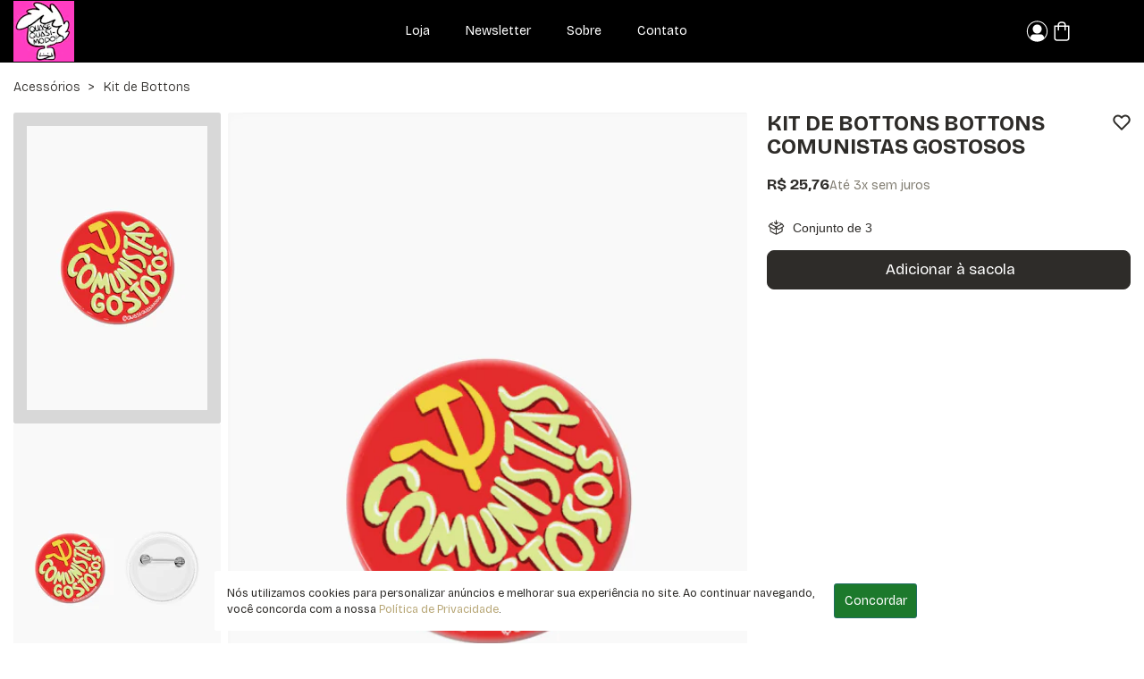

--- FILE ---
content_type: text/html; charset=UTF-8
request_url: https://umapenca.com/quasequasimodo/bottons/bottons-comunistas-gostosos-43431.html
body_size: 12010
content:
<!DOCTYPE html>
<html xmlns="http://www.w3.org/1999/xhtml" lang="pt-BR" xml:lang="pt-BR"
      xmlns:og="http://ogp.me/ns#" xmlns:fb="http://www.facebook.com/2008/fbml">
<head>
    <meta charset="UTF-8">
    <base href="/">
    <link rel="manifest" href="https://umapenca.com/manifest.json">
    <meta name="google-site-verification" content="jdXTFdAqNIvu9HsqKgH7d-MMssWUjWK_CS0G45eXqd4" />
    <meta name="facebook-domain-verification" content="4aj4d5d2d8ho6sllnm64hs8n75e80n" />
    <meta name="p:domain_verify" content="f12e8f4df5a7785372b0d2b1ab819c44" />

                    <link rel="preconnect" href="https://d1p2aep1hku8zv.cloudfront.net/" />
                            <link rel="preconnect" href="https://fonts.googleapis.com/" />
            <link rel="preconnect" href="https://fonts.gstatic.com/" />
            
    <link rel="preload" as="script" href="https://d1p2aep1hku8zv.cloudfront.net/dist/vendor.aff4ef8074d392fc9e47.js" />

    
        
        
        
        

    <meta http-equiv="Content-Type" content="application/xhtml+xml; charset=utf-8" />
    <meta content='width=device-width, initial-scale=1' name='viewport'>

    <title>Kit de Bottons Bottons Comunistas Gostosos - Quasequasimodo</title>

    <link rel="apple-touch-icon" sizes="180x180"
      href="https://uma-penca.imgix.net/universal/favicon/2024/apple-touch-icon.png?auto=compress,format&cs=origin&q=65">
<link rel="icon" type="image/png" sizes="512x512"
      href="https://uma-penca.imgix.net/universal/favicon/2024/android-chrome-512x512.png?auto=compress,format&cs=origin&q=65">
<link rel="icon" type="image/png" sizes="192x192"
      href="https://uma-penca.imgix.net/universal/favicon/2024/android-chrome-192x192.png?auto=compress,format&cs=origin&q=65">
<link rel="icon" type="image/png" sizes="32x32"
      href="https://uma-penca.imgix.net/universal/favicon/2024/favicon-32x32.png?auto=compress,format&cs=origin&q=65">
<link rel="icon" type="image/png" sizes="16x16"
      href="https://uma-penca.imgix.net/universal/favicon/2024/favicon-16x16.png?auto=compress,format&cs=origin&q=65">

            <meta name="description" content="Bottons revolucionários a partir de R$22,99! Estampas divertidas de séries, filmes, animes, mangás, temas sociais e resistência! Use Quasequasimodo!" />
        <link rel="canonical"
          href="https://umapenca.com/quasequasimodo/bottons/bottons-comunistas-gostosos-43431.html" />
            <meta property="og:locale" content="pt_BR">
        <meta property="og:url"
              content="https://umapenca.com/quasequasimodo/bottons/bottons-comunistas-gostosos-43431.html?utm_source=OgUrl&utm_medium=SocialMedia&utm_campaign=OgCard">
        <meta property="og:title"
              content="Kit de Bottons Bottons Comunistas Gostosos - Quasequasimodo">
        <meta property="og:site_name"
              content="Quasequasimodo">
        <meta property="og:description"
              content="Bottons revolucionários a partir de R$22,99! Estampas divertidas de séries, filmes, animes, mangás, temas sociais e resistência! Use Quasequasimodo!">
        <meta property="og:image"
              content="https://umapenca.imgix.net/43431/7fddb2a0-a7c5-4153-a2df-e5afa6207a0e.jpg?v=1&t=2&auto=compress,format&cs=origin&q=65">
        <meta property="og:image:width" content="425">
        <meta property="og:image:height" content="638">
        <meta name="twitter:card" content="product" />
        <meta name="twitter:url"
              content="https://umapenca.com/quasequasimodo/bottons/bottons-comunistas-gostosos-43431.html?utm_source=Twitter&utm_medium=SocialMedia&utm_campaign=TwitterCard" />
        <meta name="twitter:site" content="@umapenca" />
        <meta name="twitter:creator" content="@umapenca" />
        <meta name="twitter:title"
              content="Kit de Bottons Bottons Comunistas Gostosos - Quasequasimodo" />
        <meta name="twitter:description"
              content="Bottons revolucionários a partir de R$22,99! Estampas divertidas de séries, filmes, animes, mangás, temas sociais e resistência! Use Quasequasimodo!" />
        <meta name="twitter:image:src"
              content="https://umapenca.imgix.net/43431/7fddb2a0-a7c5-4153-a2df-e5afa6207a0e.jpg?auto=compress,format&cs=origin&q=65" />
        <meta name="twitter:image:width" content="425" />
        <meta name="twitter:image:height" content="638" />
                    <meta property="og:type" content="Product" />
            <meta property="product:price:amount" content="25.76" />
            <meta property="product:price:currency" content="BRL" />
            <meta name="twitter:data1" content="R$25.76" />
            <meta name="twitter:label1" content="PREÇO" />
            <meta name="twitter:data2" content="Conjunto de 3" />
            <meta name="twitter:label2" content="Tamanhos disponíveis" />    
    <meta name="robots" content="index,follow" />

    <!-- Chrome, Firefox OS and Opera -->
    <meta name="theme-color" content="#000000">
    <!-- Windows Phone -->
    <meta name="msapplication-navbutton-color" content="#000000">
    <!-- iOS Safari -->
    <meta name="apple-mobile-web-app-status-bar-style" content="#000000">

    
    <link rel="stylesheet" href="https://d1p2aep1hku8zv.cloudfront.net/dist/css/page/core/base-critical.0c6cfb408aa1eef33bcc.css" />
    <link rel="stylesheet" href="https://d1p2aep1hku8zv.cloudfront.net/dist/css/page/core/base.7ff62ca20769f339d59d.css" />
    <link rel="stylesheet" href="https://cdnjs.cloudflare.com/ajax/libs/font-awesome/5.9.0/css/all.min.css" />


        <script>!function(){"use strict";var e,n,r,t={},a={};function c(e){var n=a[e];if(void 0!==n)return n.exports;var r=a[e]={id:e,loaded:!1,exports:{}};return t[e].call(r.exports,r,r.exports,c),r.loaded=!0,r.exports}c.m=t,e=[],c.O=function(n,r,t,a){if(!r){var o=1/0;for(f=0;f<e.length;f++){r=e[f][0],t=e[f][1],a=e[f][2];for(var u=!0,i=0;i<r.length;i++)(!1&a||o>=a)&&Object.keys(c.O).every(function(e){return c.O[e](r[i])})?r.splice(i--,1):(u=!1,a<o&&(o=a));if(u){e.splice(f--,1);var d=t();void 0!==d&&(n=d)}}return n}a=a||0;for(var f=e.length;f>0&&e[f-1][2]>a;f--)e[f]=e[f-1];e[f]=[r,t,a]},c.n=function(e){var n=e&&e.__esModule?function(){return e.default}:function(){return e};return c.d(n,{a:n}),n},c.d=function(e,n){for(var r in n)c.o(n,r)&&!c.o(e,r)&&Object.defineProperty(e,r,{enumerable:!0,get:n[r]})},c.f={},c.e=function(e){return Promise.all(Object.keys(c.f).reduce(function(n,r){return c.f[r](e,n),n},[]))},c.u=function(e){return{296:"chunk/orderedList",486:"chunk/productList",607:"chunk/productManager",1244:"chunk/promotionList",1693:"chunk/ArtTerms",1695:"chunk/transactionalEmailCustomization",1967:"chunk/orderListPanel",2107:"chunk/PainelTerms",2270:"chunk/orderProfile",2583:"chunk/salesPanel",2627:"chunk/generalConfiguration",2980:"chunk/bankAccount",3064:"chunk/ContactTerms",3379:"chunk/financeWithdraw",3455:"chunk/ProductTerms",3609:"chunk/categoriesList",3761:"chunk/productProfile",3815:"chunk/ExchangeTerms",3888:"chunk/accountConfiguration",4073:"chunk/productImageList",4121:"vendor",4384:"chunk/pagesConfigurationManager",4508:"chunk/CarrierTerms",4571:"chunk/themeCustomization",4615:"chunk/pagesConfigurationList",4760:"chunk/PhotoTerms",5785:"chunk/promotionManager",5864:"chunk/customersData",5966:"chunk/categoryManager",5984:"chunk/publicityConfiguration",6441:"chunk/PriceTerms",6472:"chunk/MktTerms",6937:"chunk/domainconfiguration",6973:"chunk/discountManager",7108:"chunk/home",7904:"chunk/productListPanel",8229:"chunk/productsPanel",8456:"chunk/PartnershipTerms",8776:"chunk/discountList",9550:"chunk/customerLeads",9642:"chunk/generalCustomization"}[e]+"."+{296:"d624a188199638dde82d",486:"a89821492f42b5a0b932",607:"fff838343c73ca3ffe0f",1244:"9f25e34b42071ccc4506",1693:"7f2c58e48662ebffc88a",1695:"5633edb30d7eda1e7019",1967:"4d1cedf8ad3d867dff6f",2107:"b265a0ab7855095da1ef",2270:"bb8714e9f85237392f0f",2583:"ec5ced117998a2e876c3",2627:"e375e328747c73d20006",2980:"7b0a55b1bcd795e9caf3",3064:"6c4603db00d9770eff27",3379:"13283960b530a53bfc75",3455:"a06fac9cc3da5e06d346",3609:"4b6b98842a17f4b50e14",3761:"077741129f21065325b8",3815:"1b230e27641fa6c220c7",3888:"d3ce963faa4504a4c97b",4073:"c2cb6890894b53d7f8b4",4121:"aff4ef8074d392fc9e47",4384:"3afe515a67fa09552593",4508:"65722e9b11d8fdc0930e",4571:"2a31b2c74357c01026eb",4615:"1acab0e719b4d3e2d392",4760:"611baed54057ef7a90d9",5785:"c718bab52f3cc298d3e8",5864:"e56101532148ec98dc74",5966:"050d1ea9b452cb5b0999",5984:"9f2e9ef1076c39857b96",6441:"6d8de283391b226c42aa",6472:"075ae3f5955290c2b1ce",6937:"10c0089c33ab52ab7bee",6973:"1ce6ea0326ebc1421eb4",7108:"31c690c99d724daa5b8b",7904:"f100e222cb035a5db6ef",8229:"abb6a34923a284a58f87",8456:"40cd8b15c6addb6fe894",8776:"0cbb32b2509fc8902e77",9550:"7a8988690627cc684d42",9642:"727354887ca8b4ea836e"}[e]+".js"},c.miniCssF=function(e){},c.g=function(){if("object"==typeof globalThis)return globalThis;try{return this||new Function("return this")()}catch(e){if("object"==typeof window)return window}}(),c.o=function(e,n){return Object.prototype.hasOwnProperty.call(e,n)},n={},r="uma-penca:",c.l=function(e,t,a,o){if(n[e])n[e].push(t);else{var u,i;if(void 0!==a)for(var d=document.getElementsByTagName("script"),f=0;f<d.length;f++){var b=d[f];if(b.getAttribute("src")==e||b.getAttribute("data-webpack")==r+a){u=b;break}}u||(i=!0,(u=document.createElement("script")).charset="utf-8",c.nc&&u.setAttribute("nonce",c.nc),u.setAttribute("data-webpack",r+a),u.src=e),n[e]=[t];var s=function(r,t){u.onerror=u.onload=null,clearTimeout(h);var a=n[e];if(delete n[e],u.parentNode&&u.parentNode.removeChild(u),a&&a.forEach(function(e){return e(t)}),r)return r(t)},h=setTimeout(s.bind(null,void 0,{type:"timeout",target:u}),12e4);u.onerror=s.bind(null,u.onerror),u.onload=s.bind(null,u.onload),i&&document.head.appendChild(u)}},c.r=function(e){"undefined"!=typeof Symbol&&Symbol.toStringTag&&Object.defineProperty(e,Symbol.toStringTag,{value:"Module"}),Object.defineProperty(e,"__esModule",{value:!0})},c.nmd=function(e){return e.paths=[],e.children||(e.children=[]),e},c.p="//d1p2aep1hku8zv.cloudfront.net/dist/",function(){var e={4556:0};c.f.j=function(n,r){var t=c.o(e,n)?e[n]:void 0;if(0!==t)if(t)r.push(t[2]);else if(4556!=n){var a=new Promise(function(r,a){t=e[n]=[r,a]});r.push(t[2]=a);var o=c.p+c.u(n),u=new Error;c.l(o,function(r){if(c.o(e,n)&&(0!==(t=e[n])&&(e[n]=void 0),t)){var a=r&&("load"===r.type?"missing":r.type),o=r&&r.target&&r.target.src;u.message="Loading chunk "+n+" failed.\n("+a+": "+o+")",u.name="ChunkLoadError",u.type=a,u.request=o,t[1](u)}},"chunk-"+n,n)}else e[n]=0},c.O.j=function(n){return 0===e[n]};var n=function(n,r){var t,a,o=r[0],u=r[1],i=r[2],d=0;if(o.some(function(n){return 0!==e[n]})){for(t in u)c.o(u,t)&&(c.m[t]=u[t]);if(i)var f=i(c)}for(n&&n(r);d<o.length;d++)a=o[d],c.o(e,a)&&e[a]&&e[a][0](),e[a]=0;return c.O(f)},r=self.webpackChunkuma_penca=self.webpackChunkuma_penca||[];r.forEach(n.bind(null,0)),r.push=n.bind(null,r.push.bind(r))}()}();
//# sourceMappingURL=manifest.ac64a96edad3c791eb34.js.map</script>

    <script type="text/javascript">
    window.dataLayer = window.dataLayer || [];
    window.dataLayer.push({
        
        
            'page': {
                
                                    'type': 'product',
                                'environment': 'production'
                
            },
        

        
        'user': {
            'id_default_group': '1',
    },            'store':{
        'id': '1171',
        'name': 'Quasequasimodo',
        'publicity': {
                                        'id_google_ads': 'AW-11124348550',
                                                                'id_facebook_ads': '2051983724997223',
                                        'id_tiktok_ads': 'CGC7F0RC77U77CS2IR50',
                                                        }
    },

        
    });
</script>

    <script>
    dataLayer = dataLayer || [];
    dataLayer.push({ ecommerce: null });

    dataLayer.push({
        event: 'view_item',
        ecommerce: {
            currency: 'BRL',
            value: 25.76,
            items: [{
                item_id: 43431,
                item_name: 'Kit de Bottons Bottons Comunistas Gostosos',
                item_brand: 'Quasequasimodo,',
                item_category: 'Kit de Bottons',
                price: 25.76,
            }],
        },
        
    });
</script>

        
        <!-- Google Tag Manager -->
        <script>(function(w, d, s, l, i) {
                w[l] = w[l] || [];
                w[l].push({
                    'gtm.start':
                        new Date().getTime(), event: 'gtm.js',
                });
                var f = d.getElementsByTagName(s)[0],
                    j = d.createElement(s), dl = l != 'dataLayer' ? '&l=' + l : '';
                j.async = true;
                j.src =
                    'https://www.googletagmanager.com/gtm.js?id=' + i + dl;
                f.parentNode.insertBefore(j, f);
            })(window, document, 'script', 'dataLayer', 'GTM-WQJPVWN');</script>
        <!-- End Google Tag Manager -->
    
    
</head>
<body>


<script type="application/javascript">
    if ('serviceWorker' in navigator) {
        window.addEventListener('load', function() {
            navigator.serviceWorker.register('/sw_v2.js').then(function() {
                console.log('Service worker registrado');
            }).catch(function(err) {
                console.log('Falha ao registrar service worker.', err);
            });
        });
    }

    window.initialScope = {"start_time":1769589218,"country_id":245,"default_group_id":1,"is_wholesaler":false,"is_sales_rep":false,"is_tester":false,"is_prime":false,"is_regular_customer":true,"lang_id":4,"mobile_version":false,"STORE":{"id":"1171","domain":null,"name":"Quasequasimodo","url":"quasequasimodo","theme_color":null,"logo_url":"store\/1171\/6d45b759-6647-40de-97a0-500a424b05d3.png","banner_url":"store\/1171\/438985ec-e013-44fb-8ee7-f76014959dc4.png","banner_mobile_url":"store\/1171\/16cfabf2-100c-43a0-ab46-b617ae3ce056.png","banner_bg_color":"#d7ff3d","instagram_url":"https:\/\/www.instagram.com\/quasequasimodo\/ ","tiktok_url":null,"youtube_url":null,"twitter_url":null,"id_google_analytics":null,"id_google_ads":"AW-11124348550","id_google_ads_conversion":null,"id_google_ads_label_conversion":null,"id_facebook_ads":"2051983724997223","id_tiktok_ads":"CGC7F0RC77U77CS2IR50","id_pinterest_ads":null,"url_server_side":null,"active":"1","owner_id":"606561","razao_social":"PAOLO DINO FECCI MITSUDA","cnpj":"42413147000153","has_newsletter_popup":"0","full_link":"https:\/\/umapenca.com\/quasequasimodo\/","newsletter_page":true,"about_page":true,"newsletter_popup":false,"masked_cnpj":"42.413.147\/0001-53"},"URL_STORE_PREFIX":"\/quasequasimodo","URL":"https:\/\/umapenca.com\/","API_HOST":"https:\/\/arcoiro.chicorei.com\/umapenca\/","API_LAMBDA_URL":"https:\/\/us-east-1.api.chicorei.com","REQUEST_URI":"\/quasequasimodo\/bottons\/bottons-comunistas-gostosos-43431.html","BACK_URL":"quasequasimodo\/bottons\/bottons-comunistas-gostosos-43431.html","CDN_IMAGES":"https:\/\/uma-penca.imgix.net","CDN_PRODUCTS":"https:\/\/umapenca.imgix.net","CDN_SHARED":"https:\/\/chico-rei.imgix.net","ASSETS_URL_SHARED":"https:\/\/d7bs17jvh0vgc.cloudfront.net\/","APP_ENV":"production","IN_PRODUCTION":true,"IS_WHOLESALER":false,"IS_SALES_REP":false,"IS_REGULAR_CUSTOMER":true,"TENANT_SESSION":"up_session","TENANT_IDENTIFIER":"umapenca","TENANT_NAME":"Uma Penca","CUSTOMER":null,"SALES_REP":null,"CART_FOR_CUSTOMER_NAME":null,"IS_CRAWLER":true,"BUGSNAG_JS":"6c62953794071a67fcb0de2bb44ebba4","CONFIG":{"FRETE_VALOR_FIXO":"0","FRETE_VALOR_FIXO_HABILITADO":false,"GALERIA_VALOR_DESCONTO":1,"VALOR_FRETE_GRATIS":"R$999999,99","VALOR_FRETE_GRATIS_SUDESTE":false,"VALOR_FRETE_GRATIS_CENTRO":false,"VALOR_FRETE_GRATIS_SUL":false,"VALOR_FRETE_GRATIS_NORDESTE":false,"VALOR_FRETE_GRATIS_NORTE":false,"VALOR_FRETE_GRATIS_FAR":false,"SELO_LOJISTA_HABILITADO":false,"CREDIT_CARD_MINIMUN_INSTALLMENT_VALUE":6},"HAS_PRIME_PROMO":false,"ACCEPTED_PAYMENT_METHODS":["visa","mastercard","elo","pix"],"DESKTOP_MENU":[{"id":"1","title":"Loja","url":"\/quasequasimodo\/","hidden":false},{"id":"2","title":"Newsletter","url":"\/quasequasimodo\/newsletter","hidden":false},{"id":"3","title":"Sobre","url":"\/quasequasimodo\/sobre","hidden":false},{"id":"4","title":"Contato","url":"\/quasequasimodo\/fale-conosco","hidden":false}],"ELASTIC_PRODUCT":{"additional_deadline":8,"art_id":null,"block_index":false,"block_page":false,"block_production":false,"block_production_type":false,"block_stock":false,"block_google_shopping":false,"cashback_percentage":0,"categories":[],"color":{"id":14,"url":"multicolorido","name":"Multicolorido","rgb":null},"created_date":1675354854,"description":"<p>Gostosos do mundo, UNI-VOS! Procurando kit de bottons revolucion\u00e1rios? Temos! Mostre ao mundo o gostoso revolucion\u00e1rio que voc\u00ea \u00e9! Qualidade na estampa e no material, esse kit de bottons \u00e9 perfeito para qualquer momento da sua vida! Comprando essas belezinhas, com qualidade Chico Rei, voc\u00ea ajuda diretamente a ONG SOS Mata Atl\u00e2ntica. Use Quasequasimodo!<\/p>","discount":0,"fabric_id":null,"fabrics":[],"fabrics_count":0,"fixed_production_date":null,"full_link":"https:\/\/umapenca.com\/quasequasimodo\/bottons\/bottons-comunistas-gostosos-43431.html","hide_catalog":false,"hide_search":false,"id":43431,"images":[{"id":225142,"type_id":1,"product_model_id":null,"fabric_id":null,"gender":null,"url":"https:\/\/umapenca.imgix.net\/43431\/8814b661-c470-44e5-875d-706f7c05ed42.png","main":false,"seal":false,"seal_shine":0,"order":1,"width":3307,"height":4252,"is_video":false},{"id":1609168,"type_id":6,"product_model_id":null,"fabric_id":null,"gender":null,"url":"https:\/\/umapenca.imgix.net\/43431\/7fddb2a0-a7c5-4153-a2df-e5afa6207a0e.jpg","main":true,"seal":false,"seal_shine":0,"order":1,"width":1800,"height":2700,"is_video":false},{"id":1609170,"type_id":6,"product_model_id":null,"fabric_id":null,"gender":null,"url":"https:\/\/umapenca.imgix.net\/43431\/e090f55b-56a9-4da8-9b99-46764e64d709.jpg","main":false,"seal":false,"seal_shine":0,"order":2,"width":1800,"height":2700,"is_video":false}],"images_by_fabric":[],"img_cover":"https:\/\/umapenca.imgix.net\/43431\/7fddb2a0-a7c5-4153-a2df-e5afa6207a0e.jpg","img_cover_gender":null,"img_cover_model":null,"img_female":null,"img_male":null,"img_thumb":"https:\/\/umapenca.imgix.net\/43431\/8814b661-c470-44e5-875d-706f7c05ed42.png","img_thumb_png":"https:\/\/umapenca.imgix.net\/43431\/8814b661-c470-44e5-875d-706f7c05ed42.png","info":null,"is_active":true,"is_clothing":false,"is_corporate":false,"is_gift":false,"is_customizable":false,"is_new":false,"in_stock":true,"link":"\/quasequasimodo\/bottons\/bottons-comunistas-gostosos-43431.html","max_discount":34,"meta_canonical":"\/quasequasimodo\/bottons\/bottons-comunistas-gostosos-43431.html","meta_description":"Bottons revolucion\u00e1rios a partir de R$22,99! Estampas divertidas de s\u00e9ries, filmes, animes, mang\u00e1s, temas sociais e resist\u00eancia! Use Quasequasimodo!","meta_title":null,"models":[],"name":"Kit de Bottons Bottons Comunistas Gostosos","only_wholesaler":false,"only_regular_customer":false,"organization":{"id":15,"name":"Instituto Entre Irm\u00e3os","description":"O Instituto Entre Irm\u00e3os atua lutando pela garantia do direito b\u00e1sico \u00e0 alimenta\u00e7\u00e3o e no amparo de fam\u00edlias em risco social, atuando como um hub de promo\u00e7\u00e3o de bem-estar, sa\u00fade e dignidade atrav\u00e9s da forma\u00e7\u00e3o e mobiliza\u00e7\u00e3o de redes de assist\u00eancia com volunt\u00e1rios e parceiros de diversos segmentos.\r\n","cart_message":"Parte do valor da venda deste produto \u00e9 destinado ao Instituto Entre Irm\u00e3os que atua na garantia do direito b\u00e1sico \u00e0 alimenta\u00e7\u00e3o e no amparo de fam\u00edlias em risco social na cidade de Juiz de Fora.\r\n","order_message":"Muito obrigado! Seu pedido contribuiu para projetos de promo\u00e7\u00e3o de bem-estar, sa\u00fade e alimenta\u00e7\u00e3o para fam\u00edlias em risco social realizados pelo Instituto Entre Irm\u00e3os. Qualquer coisa, \u00e9 s\u00f3 chamar! ;) At\u00e9 mais!\r\n"},"partner":null,"price":25.76,"price_max":0,"price_min":0,"price_old":0,"production_type":null,"promo_combo":null,"product_color":{"id":23,"cor_id":14,"name":"Multicolorido","hexa":"#5E5B5D"},"promo_group":null,"promo_name":null,"promo_instruction":null,"promo_combo_unit_price":null,"quantity":0,"deactivation_reason":null,"release_date":1675434475,"review_count":0,"review_rating_mean":0,"store":{"id":1171,"name":"Quasequasimodo","url":"quasequasimodo","domain":null},"super_type":{"id":506,"url":"acessorios\/","name":"Acess\u00f3rios"},"tags":[],"tenant_id":2,"type":{"id":41,"url":"bottons","name":"Kit de Bottons","plural":"Bottons","sort":57,"google_category":4179,"observations":null},"variations":[{"color_id":14,"color_name":"Multicolorido","color_url":"multicolorido","fabric_id":null,"gender":"U","price":25.76,"price_old":0,"product_color_id":23,"product_color_name":"Multicolorido","product_color_hexa":"#5E5B5D","product_model_id":null,"product_model_name":null,"product_model_url":null,"quantity":0,"size_id":871,"size_name":"Conjunto de 3","size_url":"conjunto-de-3","special_stock":false,"variation_id":4094,"virtual_stock":true}],"video":null,"virtual_stock":true,"is_express_production":false,"can_be_bought":true,"related":{"hits":[{"_id":"127135","fabric_id":null,"link":"\/quasequasimodo\/bottons\/personalizavel-alto-em-127135.html","discount":0,"price_ws":52.46,"in_stock":true,"price_min":0,"type":{"plural":"Bottons","observations":null,"name":"Kit de Bottons","id":41,"sort":57,"google_category":4179,"url":"bottons"},"promo_group":null,"img_female":null,"price":24.2,"img_thumb":"https:\/\/umapenca.imgix.net\/127135\/34066604-63eb-4d6d-adca-780f36f1b18c.png","img_male":null,"id":127135,"models":[],"price_old":0,"is_new":false,"promo_name":null,"store":{"domain":null,"name":"Quasequasimodo","id":1171,"url":"quasequasimodo"},"img_cover":"https:\/\/umapenca.imgix.net\/127135\/fd6fa763-d1fb-44c8-b7b7-b6f4b74c87b7.jpg","full_link":"https:\/\/umapenca.com\/quasequasimodo\/bottons\/personalizavel-alto-em-127135.html","img_cover_model":null,"name":"Kit de Bottons Personaliz\u00e1vel - Alto em:","promo_combo":null,"images_by_fabric":[],"price_max":0},{"_id":"43442","fabric_id":null,"link":"\/quasequasimodo\/bottons\/bottons-comunistas-gostosas-43442.html","discount":0,"price_ws":52.2,"in_stock":true,"price_min":0,"type":{"plural":"Bottons","observations":null,"name":"Kit de Bottons","id":41,"sort":57,"google_category":4179,"url":"bottons"},"promo_group":null,"img_female":null,"price":25.76,"img_thumb":"https:\/\/umapenca.imgix.net\/43442\/86c980cf-d69a-4a12-9173-83caf8e1cb60.png","img_male":null,"id":43442,"models":[],"price_old":0,"is_new":false,"promo_name":null,"store":{"domain":null,"name":"Quasequasimodo","id":1171,"url":"quasequasimodo"},"img_cover":"https:\/\/umapenca.imgix.net\/43442\/7934a344-460a-4f74-b19e-34902234ef4d.jpg","full_link":"https:\/\/umapenca.com\/quasequasimodo\/bottons\/bottons-comunistas-gostosas-43442.html","img_cover_model":null,"name":"Kit de Bottons Bottons Comunistas Gostosas","promo_combo":null,"images_by_fabric":[],"price_max":0},{"_id":"43446","fabric_id":null,"link":"\/quasequasimodo\/bottons\/bottons-livre-pra-amar-43446.html","discount":0,"price_ws":52.2,"in_stock":true,"price_min":0,"type":{"plural":"Bottons","observations":null,"name":"Kit de Bottons","id":41,"sort":57,"google_category":4179,"url":"bottons"},"promo_group":null,"img_female":null,"price":25.76,"img_thumb":"https:\/\/umapenca.imgix.net\/43446\/a0619952-4585-4437-a953-9e45891ff294.png","img_male":null,"id":43446,"models":[],"price_old":0,"is_new":false,"promo_name":null,"store":{"domain":null,"name":"Quasequasimodo","id":1171,"url":"quasequasimodo"},"img_cover":"https:\/\/umapenca.imgix.net\/43446\/3e467c21-cb66-4a06-a9c1-9560f73f6579.jpg","full_link":"https:\/\/umapenca.com\/quasequasimodo\/bottons\/bottons-livre-pra-amar-43446.html","img_cover_model":null,"name":"Kit de Bottons Bottons Livre pra Amar","promo_combo":null,"images_by_fabric":[],"price_max":0},{"_id":"43478","fabric_id":null,"link":"\/quasequasimodo\/bottons\/bottons-f-at-go-nos-racist4s-43478.html","discount":0,"price_ws":76.3,"in_stock":true,"price_min":0,"type":{"plural":"Bottons","observations":null,"name":"Kit de Bottons","id":41,"sort":57,"google_category":4179,"url":"bottons"},"promo_group":null,"img_female":null,"price":24.2,"img_thumb":"https:\/\/umapenca.imgix.net\/43478\/09f774ca-152e-47ec-a3ab-c917a07fc737.png","img_male":null,"id":43478,"models":[],"price_old":0,"is_new":false,"promo_name":null,"store":{"domain":null,"name":"Quasequasimodo","id":1171,"url":"quasequasimodo"},"img_cover":"https:\/\/umapenca.imgix.net\/43478\/ac3a6606-cf1d-4be8-9383-27760526a58e.jpg","full_link":"https:\/\/umapenca.com\/quasequasimodo\/bottons\/bottons-f-at-go-nos-racist4s-43478.html","img_cover_model":null,"name":"Kit de Bottons Bottons F@go nos Racist4s","promo_combo":null,"images_by_fabric":[],"price_max":0},{"_id":"43567","fabric_id":null,"link":"\/quasequasimodo\/bottons\/botton-vale-breja-43567.html","discount":0,"price_ws":21.49,"in_stock":true,"price_min":0,"type":{"plural":"Bottons","observations":null,"name":"Kit de Bottons","id":41,"sort":57,"google_category":4179,"url":"bottons"},"promo_group":null,"img_female":null,"price":24.2,"img_thumb":"https:\/\/umapenca.imgix.net\/43567\/bb52f041-579c-4e57-a42b-37be087ace8f.png","img_male":null,"id":43567,"models":[],"price_old":0,"is_new":false,"promo_name":null,"store":{"domain":null,"name":"Quasequasimodo","id":1171,"url":"quasequasimodo"},"img_cover":"https:\/\/umapenca.imgix.net\/43567\/0a8f1c9f-f5da-447b-9e0f-d6999b60b5f7.jpg","full_link":"https:\/\/umapenca.com\/quasequasimodo\/bottons\/botton-vale-breja-43567.html","img_cover_model":null,"name":"Kit de Bottons Botton Vale Breja","promo_combo":null,"images_by_fabric":[],"price_max":0}]}},"promo_guaranteed":null};
</script>



    <!-- Google Tag Manager (noscript) -->
    <noscript>
        <iframe src="https://www.googletagmanager.com/ns.html?id=GTM-WQJPVWN"
                height="0" width="0" style="display:none;visibility:hidden"></iframe>
    </noscript>
    <!-- End Google Tag Manager (noscript) -->


<input type="hidden" id="lng" value="4" name="ln" />
<input type="hidden" id="env" value="production" />

<div id="page">
    
        <header id="header-mobile"
        class="hidden-sm-up header pos-relative header-stores">
    <div id="header-mobile-topbar-wrapper"
         class="header-topbar-wrapper pos-fixed pos-top pos-left pos-right bg-header-1">
                    <div class="d-flex flex-align-center pos-relative pt-1">
                <i id="header-drawer-icon"></i>
                                    <a
                            class="pos-absolute pos-center-x"
                            href="/quasequasimodo/"
                            title="Quasequasimodo"
                    >
                        <img
                                class="lazy center-block"
                                data-src="https://uma-penca.imgix.net/store/1171/6d45b759-6647-40de-97a0-500a424b05d3.png?auto=compress,format&cs=origin&q=65&w=300&h=40"
                                alt="Quasequasimodo"
                        />
                    </a>
                                <div id="header-cart-desktop" class="header-cart text-yanone">
    <div class="header-topbar-btn button-open-cart pl-0">
        <div class="header-cart-icon-wrapper pos-relative">
            <div class="header-cart-icon icon-cr icon-bag new-up-icons"></div>
            <!-- "display: none" esconde antes de renderizar no vue -->
            
            <span class="header-cart-counter pos-absolute pos-right pos-top"
                  style="                          transform: translate(-20%, 10%);
                                                              display: none;
                  ">
                                    0
                            </span>
            
        </div>
    </div>
</div>
            </div>
            </div>
    </header>
<header id="header-desktop"
        class="hidden-sm-down header pos-relative bg-header-1 header-stores">
    <div id="header-desktop-topbar-wrapper"
         class="header-topbar-wrapper pos-fixed pos-top pos-left pos-right" style="transform: translateY(0px);">
        <div id="header-topbar" class="d-flex flex-align-center content">
                <div id="header-desktop-logo-wrapper">
        <div
                class="h-full d-flex flex-align-center flex-spaced-around"
                        >
                            <a href="/quasequasimodo/" title="Quasequasimodo">
                    <img
                            class="lazy center-block img-logo-store"
                            data-src="https://uma-penca.imgix.net/store/1171/6d45b759-6647-40de-97a0-500a424b05d3.png?auto=compress,format&cs=origin&q=65&w=320&h=68"
                            alt="Quasequasimodo"
                    />
                </a>
                    </div>
    </div>
            <div id="header-desktop-nav"
                 @mouseleave="closeMenu">
                <nav class="h-full d-flex flex-align-center">
                                        <div class="header-desktop-nav-frame d-flex rounded mr-auto"
                         :class="{open: !!openedItem}">
                                                                                    <a class="header-product-title pos-relative cursor-pointer my-0 d-flex flex-align-center text-center
        "
                                   href="/quasequasimodo/"                                   @click="openItem(1)"
                                   @mouseover="openItem(1)">
                                <span  :class="{open: openedItem && openedItem.id == '1'}">
                                                                            Loja
                                                                    </span>
                                                                    </a>
                                                                                                                <a class="header-product-title pos-relative cursor-pointer my-0 d-flex flex-align-center text-center
        "
                                   href="/quasequasimodo/newsletter"                                   @click="openItem(2)"
                                   @mouseover="openItem(2)">
                                <span  :class="{open: openedItem && openedItem.id == '2'}">
                                                                            Newsletter
                                                                    </span>
                                                                    </a>
                                                                                                                <a class="header-product-title pos-relative cursor-pointer my-0 d-flex flex-align-center text-center
        "
                                   href="/quasequasimodo/sobre"                                   @click="openItem(3)"
                                   @mouseover="openItem(3)">
                                <span  :class="{open: openedItem && openedItem.id == '3'}">
                                                                            Sobre
                                                                    </span>
                                                                    </a>
                                                                                                                <a class="header-product-title pos-relative cursor-pointer my-0 d-flex flex-align-center text-center
        "
                                   href="/quasequasimodo/fale-conosco"                                   @click="openItem(4)"
                                   @mouseover="openItem(4)">
                                <span  :class="{open: openedItem && openedItem.id == '4'}">
                                                                            Contato
                                                                    </span>
                                                                    </a>
                                                                        </div>
                </nav>
                <header-desktop-content
                        :items="items"
                        :opened-item="openedItem"
                        :debug="debug"
                        @close="closeItem">
                </header-desktop-content>
            </div>
            <div id="header-topbar-right" class="d-flex flex-align-center">
                
                
                <div id="header-account" class="cr-popover-right-bottom  ml-1">
                    <a class="header-topbar-btn desloged pr-0"
                                                            id="button-open-login"
                                                   rel="nofollow"
                    >
                        <i class="header-account-icon icon-cr icon-indicates new-up-icons"></i>
                    </a>
                    <a class="header-topbar-btn hidden logged pr-0"
                       id="button-open-my-account"                       rel="nofollow"
                    >
                                                    <i class="header-account-icon icon-cr icon-indicates new-up-icons text-primary "></i>
                                            </a>
                </div>

                <div id="header-cart-desktop" class="header-cart text-yanone">
    <div class="header-topbar-btn button-open-cart pl-0">
        <div class="header-cart-icon-wrapper pos-relative">
            <div class="header-cart-icon icon-cr icon-bag new-up-icons"></div>
            <!-- "display: none" esconde antes de renderizar no vue -->
            
            <span class="header-cart-counter pos-absolute pos-right pos-top"
                  style="                          transform: translate(-20%, 10%);
                                                              display: none;
                  ">
                                    0
                            </span>
            
        </div>
    </div>
</div>
            </div>
        </div>
    </div>
</header>
    <div id="header-right-sidebar" class="text-yanone">
        <div id="sidebar-overlay"
             :class="{show: open}">
        </div>
        <fast-login
                id="sidebar-content"
                :class="{open: open}"
                @closed="hide">
        </fast-login>
    </div>


    <div id="header-left-sidebar" class="text-yanone">
        <div id="sidebar-overlay"
             :class="{show: open}">
        </div>
    </div>

<div id="popup-manager-header"></div>
    
    <div id="product-vue">
        <render-notifier>
            <product-page>
                <template v-slot:product-related='{ products }'>
                    <product-related
                        :slider-options='shirtsSliderOptions'
                        :products='products'
                    ></product-related>
                </template>
                <template v-slot:product-complain='{ product_id }'>
                    <product-complain
                            :product_id='product_id'
                    ></product-complain>
                </template>
            </product-page>
        </render-notifier>
        <div class="content mt-4 vue-placeholder delay-show" style="min-height: 100vh">
    <div class="mx-auto" style="padding-top: 20vh">
        <span class="cr-spinner"></span>
    </div>
</div>    </div>
        <div id="product-history-list-container"></div>

    
    <footer id="footer" class="text-yanone mt-5">
    <div id="footer-main-wrapper">
        <div id="footer-main-content" class="content d-flex">
            <div id="footer-brand">

                <div id="footer-contact">
                    <div class="hidden-wholesaler">
                        <p class="h7 mt-0 text-bold">ATENDIMENTO
                            ONLINE</p>
                        <p>
                            De segunda a sexta, das 8h às 18h.<br />
                        </p>
                                                    <div id="footer-social" class="d-flex flex-wrap compact-footer-hidden">
                                                                    <a class="flex-child-fixed icon-cr icon-instagram "
                                       href="https://www.instagram.com/quasequasimodo/ "
                                       target="_blank" rel="noopener" title="Instagram" aria-label="Instagram"></a>
                                                                                                                                                                <a class="flex-child-fixed icon-cr icon-email" href="/fale-conosco"
                                   target="_blank" rel="" title="Email" aria-label="Email"></a>
                            </div>
                                            </div>
                    <div id="footer-contact-vue" class="hidden visible-wholesaler mt"></div>
                </div>
            </div>
            <nav id="footer-pr" class="compact-footer-hidden">
                <p class="h6 mt-0 text-bold">Precisa de Ajuda?</p>
                <nav class="footer-pr-items text-ligh">
                    <a target="_self" href="/quasequasimodo/fale-conosco">
                        <p class="h7">Contato</p>
                    </a>
                    <a target="_self" href="/quasequasimodo/central-de-ajuda/">
                        <p class="h7">Central de ajuda</p>
                    </a>
                    <a target="_self"
                       href="/quasequasimodo/central-de-ajuda/#reamaze#0#/kb/politica-de-privacidade-7846a7efbcf85beb/politica-de-privacidade">
                        <p class="h7">Política de Privacidade</p>
                    </a>
                    <a target="_self"
                       href="/quasequasimodo/central-de-ajuda/#reamaze#0#/kb/trocas-e-devolucoes/"
                       class="hidden-wholesaler">
                        <p class="h7">Política de Troca</p>
                    </a>
                    
                </nav>
            </nav>
            <div id="footer-advantages">
                <div class="footer-advantages-items hidden-wholesaler">
                    <div class="d-flex">
                        <div>
                            <p class="h6 mx-0 my-0 text-bold">Pagamento simplificado</p>
                            <p>Compre em até 3x com cartão de crédito ou a vista com Pix</p>
                        </div>
                    </div>
                    <div class="d-flex">
                        <div>
                            <p class="h6 mx-0 my-0 text-bold">Impacto Social</p>
                            <p>Toda compra em Uma Penca gera impacto socioambiental positivo em nossa comunidade</p>
                        </div>
                    </div>
                </div>
            </div>
            <div>
                <p class="h7 text-bold">FORMAS DE PAGAMENTO</p>
                <div id="footer-payments" class="d-flex flex-wrap">
                                            <div class="footer-payment">
                            <img class="lazy lazy-fade" alt="Master Card"
                                 data-src="https://uma-penca.imgix.net/universal/logotipos-pagamentos/master-card.png?auto=compress,format&cs=origin&q=65">
                        </div>
                                                                <div class="footer-payment">
                            <img class="lazy lazy-fade" alt="Visa"
                                 data-src="https://uma-penca.imgix.net/universal/logotipos-pagamentos/visa.png?auto=compress,format&cs=origin&q=65">
                        </div>
                                                                                                        <div class="footer-payment">
                            <img class="lazy lazy-fade" alt="Elo"
                                 data-src="https://uma-penca.imgix.net/universal/logotipos-pagamentos/cielo.png?auto=compress,format&cs=origin&q=65">
                        </div>
                                                                                                                                                                                        <div class="footer-payment">
                            <img class="lazy lazy-fade" alt="Pix"
                                 data-src="https://uma-penca.imgix.net/universal/logotipos-pagamentos/pix.png?auto=compress,format&cs=origin&q=65&w=68">
                        </div>
                                    </div>
            </div>
        </div>


    </div>


    <div class="background-white">
        <div class="content d-flex flex-wrap flex-justify-between">
            <div>
                <div id="footer-achievements" class="content">
                    <div class="cr-popover-left-top">
                        <img data-src="https://uma-penca.imgix.net/universal/footer/algodao-sustentavel.svg?auto=compress,format&cs=origin&q=65"
                             class="lazy lazy-fade img-algodao py-0" alt="Algodão Sustentável">
                        <div class="cr-popover-content">
                            <p>Todo o nosso algodão é registrado com o selo BCI (Better Cotton Initiative), garantindo
                                sustentabilidade com ética para promover melhorias sociais, ambientais e econômicas.
                                Reduzindo impactos ambientais na produção do algodão e estimulando a economia nas
                                comunidades agrícolas.</p>
                        </div>
                    </div>
                    <div id="ra-seal-place">
                        <div id="ra-verified-seal"><script type="text/javascript" id="ra-embed-verified-seal" src="https://s3.amazonaws.com/raichu-beta/ra-verified/bundle.js" data-id="SnBlbzJvS1p0eUhVNU9jajp1bWEtcGVuY2E=" data-target="ra-verified-seal" data-model="horizontal_2"></script></div>
                    </div>
                </div>
                <div>
                    <div>
                                            </div>
                    <div class="mt-3 mb-3">
                                                    <span class="text-bold">PAOLO DINO FECCI MITSUDA</span> 42.413.147/0001-53
                                            </div>
                </div>
            </div>

            <div id="footer-seo-content">
                <div class="mt-3">
                                            <div>
                            <p class="h7 text-bold text-uppercase">Plataforma</p>
                            <a href="https://umapenca.com/" target="_blank" id="footer-logo" class="logo-up-full-h mb-5" title="Uma Penca"></a>
                        </div>
                                        <div class="mb-6">
                        <p class="h7 text-bold text-uppercase">Certificados de segurança e qualidade</p>
                        <div class="cr-popover-left-top">
                            <img data-src="https://uma-penca.imgix.net/universal/footer/security.png?auto=compress,format&q=65"
                                 class="lazy lazy-fade py-0 img-responsive" alt="Certificados de Segurança">
                        </div>
                    </div>
                </div>
            </div>
        </div>
    </div>
</footer>
    
    <div class="pos-fixed pos-bottom mb pos-center-x z-10 w-screen" id="policyInfoPopUp" style="display: none; z-index: 10">
    <div class="medium-content">
        <div class="form-inline bg-white px py rounded shadow-5">
            <label class="text-medium">
                Nós utilizamos cookies para personalizar anúncios e melhorar sua experiência no site.
                Ao continuar navegando, você concorda com a nossa <a
                        href="https://umapenca.com/quasequasimodo/central-de-ajuda/#reamaze#0#/kb/politica-de-privacidade-7846a7efbcf85beb/politica-de-privacidade"
                        class="text-accent"
                        target="_blank">Política de Privacidade</a>.
            </label>
            <button class="btn btn-success" id="confirmPolicyButton">
                Concordar
            </button>
        </div>
    </div>
</div></div>


    <!-- critical -->
    <link rel="stylesheet" href="https://d1p2aep1hku8zv.cloudfront.net/dist/css/page/core/product-critical.f8b03fa72ec090b8918e.css" />
    <link rel="stylesheet" href="https://d1p2aep1hku8zv.cloudfront.net/dist/css/element/product-list.1b35892689430a9132f1.css" />
    <link rel="stylesheet" href="https://d1p2aep1hku8zv.cloudfront.net/dist/css/element/product-list-item.5d73919c135592001eb1.css" />
    <!-- end critical -->
    <link rel="stylesheet" href="https://d1p2aep1hku8zv.cloudfront.net/dist/css/page/product.c5054f6b884e2bfd9656.css" />
    <link rel="stylesheet" href="https://d1p2aep1hku8zv.cloudfront.net/dist/css/element/section-header.e3542eaafe7dd0dfae92.css" />


<link href='https://fonts.googleapis.com/css2?family=Bricolage+Grotesque:opsz,wght@12..96,200..800&display=swap' rel='stylesheet'>

<script src="https://d1p2aep1hku8zv.cloudfront.net/dist/vendor.aff4ef8074d392fc9e47.js"></script>

    <script src="https://d1p2aep1hku8zv.cloudfront.net/dist/pages/product.d519b35e0917dc7be8d9.js"></script>


</body>
</html>


--- FILE ---
content_type: text/css
request_url: https://d1p2aep1hku8zv.cloudfront.net/dist/css/page/core/product-critical.f8b03fa72ec090b8918e.css
body_size: 16694
content:
.aspect,.aspect-shirt,.aspect-xs-1-1,.aspect-xs-125-34,.aspect-xs-21-9,.aspect-xs-4-3,.aspect-xs-4-5,.aspect-xs-48-17,.aspect-xs-5-4,.aspect-xs-96-25{height:0;overflow:hidden}.aspect>img,.aspect>picture img{height:auto;width:100%}.aspect-shirt{padding-bottom:150%}.aspect-xs-1-1{padding-bottom:100%}.aspect-xs-5-4{padding-bottom:80%}.aspect-xs-48-17{padding-bottom:35.41666667%}.aspect-xs-4-5{padding-bottom:125%}.aspect-xs-4-3{padding-bottom:75%}.aspect-xs-16-9{height:0;overflow:hidden;padding-bottom:56.25%}.aspect-xs-16-9>img,.aspect-xs-16-9>picture img{height:auto;width:100%}.aspect-xs-21-9{padding-bottom:42.85%}.aspect-xs-125-34{padding-bottom:27.2%}.aspect-xs-96-25{padding-bottom:26%}@media (min-width:576px){.aspect-sm-1-1{padding-bottom:100%}.aspect-sm-5-4{padding-bottom:80%}.aspect-sm-48-17{padding-bottom:35.41666667%}.aspect-sm-4-5{padding-bottom:125%}.aspect-sm-4-3{padding-bottom:75%}.aspect-sm-16-9{padding-bottom:56.25%}.aspect-sm-21-9{padding-bottom:42.85%}.aspect-sm-125-34{padding-bottom:27.2%}.aspect-sm-96-25{padding-bottom:26%}}@media (min-width:768px){.aspect-md-1-1{padding-bottom:100%}.aspect-md-5-4{padding-bottom:80%}.aspect-md-48-17{padding-bottom:35.41666667%}.aspect-md-4-5{padding-bottom:125%}.aspect-md-4-3{padding-bottom:75%}.aspect-md-16-9{padding-bottom:56.25%}.aspect-md-21-9{padding-bottom:42.85%}.aspect-md-125-34{padding-bottom:27.2%}.aspect-md-96-25{padding-bottom:26%}}@media (min-width:992px){.aspect-lg-1-1{padding-bottom:100%}.aspect-lg-5-4{padding-bottom:80%}.aspect-lg-48-17{padding-bottom:35.41666667%}.aspect-lg-4-5{padding-bottom:125%}.aspect-lg-4-3{padding-bottom:75%}.aspect-lg-16-9{padding-bottom:56.25%}.aspect-lg-21-9{padding-bottom:42.85%}.aspect-lg-125-34{padding-bottom:27.2%}.aspect-lg-96-25{padding-bottom:26%}}.flex-grid{align-items:stretch;display:flex;flex-wrap:wrap;margin-bottom:-1rem;margin-left:-.5rem;margin-right:-.5rem}.flex-grid>*,.flex-grid>.flex-xs-12{width:100%}.flex-grid>.flex-xs-offset-11{margin-left:91.66666667%}.flex-grid>.flex-xs-11{width:91.66666667%}.flex-grid>.flex-xs-offset-10{margin-left:83.33333333%}.flex-grid>.flex-xs-10{width:83.33333333%}.flex-grid>.flex-xs-offset-9{margin-left:75%}.flex-grid>.flex-xs-9{width:75%}.flex-grid>.flex-xs-offset-8{margin-left:66.66666667%}.flex-grid>.flex-xs-8{width:66.66666667%}.flex-grid>.flex-xs-offset-7{margin-left:58.33333333%}.flex-grid>.flex-xs-7{width:58.33333333%}.flex-grid>.flex-xs-offset-6{margin-left:50%}.flex-grid>.flex-xs-6{width:50%}.flex-grid>.flex-xs-offset-5{margin-left:41.66666667%}.flex-grid>.flex-xs-5{width:41.66666667%}.flex-grid>.flex-xs-offset-4{margin-left:33.33333333%}.flex-grid>.flex-xs-4{width:33.33333333%}.flex-grid>.flex-xs-offset-3{margin-left:25%}.flex-grid>.flex-xs-3{width:25%}.flex-grid>.flex-xs-offset-2{margin-left:16.66666667%}.flex-grid>.flex-xs-2{width:16.66666667%}.flex-grid>.flex-xs-offset-1{margin-left:8.33333333%}.flex-grid>.flex-xs-1{width:8.33333333%}.flex-grid>.flex-xs-offset-0{margin-left:0}.flex-grid>*{padding:0 .5rem;padding-bottom:1rem}.flex-grid.flex-grid-stretch>*>*{height:100%}@media (min-width:576px){.flex-grid>.flex-sm-12{width:100%}.flex-grid>.flex-sm-offset-11{margin-left:91.66666667%}.flex-grid>.flex-sm-11{width:91.66666667%}.flex-grid>.flex-sm-offset-10{margin-left:83.33333333%}.flex-grid>.flex-sm-10{width:83.33333333%}.flex-grid>.flex-sm-offset-9{margin-left:75%}.flex-grid>.flex-sm-9{width:75%}.flex-grid>.flex-sm-offset-8{margin-left:66.66666667%}.flex-grid>.flex-sm-8{width:66.66666667%}.flex-grid>.flex-sm-offset-7{margin-left:58.33333333%}.flex-grid>.flex-sm-7{width:58.33333333%}.flex-grid>.flex-sm-offset-6{margin-left:50%}.flex-grid>.flex-sm-6{width:50%}.flex-grid>.flex-sm-offset-5{margin-left:41.66666667%}.flex-grid>.flex-sm-5{width:41.66666667%}.flex-grid>.flex-sm-offset-4{margin-left:33.33333333%}.flex-grid>.flex-sm-4{width:33.33333333%}.flex-grid>.flex-sm-offset-3{margin-left:25%}.flex-grid>.flex-sm-3{width:25%}.flex-grid>.flex-sm-offset-2{margin-left:16.66666667%}.flex-grid>.flex-sm-2{width:16.66666667%}.flex-grid>.flex-sm-offset-1{margin-left:8.33333333%}.flex-grid>.flex-sm-1{width:8.33333333%}.flex-grid>.flex-sm-offset-0{margin-left:0}}@media (min-width:768px){.flex-grid>.flex-md-12{width:100%}.flex-grid>.flex-md-offset-11{margin-left:91.66666667%}.flex-grid>.flex-md-11{width:91.66666667%}.flex-grid>.flex-md-offset-10{margin-left:83.33333333%}.flex-grid>.flex-md-10{width:83.33333333%}.flex-grid>.flex-md-offset-9{margin-left:75%}.flex-grid>.flex-md-9{width:75%}.flex-grid>.flex-md-offset-8{margin-left:66.66666667%}.flex-grid>.flex-md-8{width:66.66666667%}.flex-grid>.flex-md-offset-7{margin-left:58.33333333%}.flex-grid>.flex-md-7{width:58.33333333%}.flex-grid>.flex-md-offset-6{margin-left:50%}.flex-grid>.flex-md-6{width:50%}.flex-grid>.flex-md-offset-5{margin-left:41.66666667%}.flex-grid>.flex-md-5{width:41.66666667%}.flex-grid>.flex-md-offset-4{margin-left:33.33333333%}.flex-grid>.flex-md-4{width:33.33333333%}.flex-grid>.flex-md-offset-3{margin-left:25%}.flex-grid>.flex-md-3{width:25%}.flex-grid>.flex-md-offset-2{margin-left:16.66666667%}.flex-grid>.flex-md-2{width:16.66666667%}.flex-grid>.flex-md-offset-1{margin-left:8.33333333%}.flex-grid>.flex-md-1{width:8.33333333%}.flex-grid>.flex-md-offset-0{margin-left:0}}@media (min-width:992px){.flex-grid>.flex-lg-12{width:100%}.flex-grid>.flex-lg-offset-11{margin-left:91.66666667%}.flex-grid>.flex-lg-11{width:91.66666667%}.flex-grid>.flex-lg-offset-10{margin-left:83.33333333%}.flex-grid>.flex-lg-10{width:83.33333333%}.flex-grid>.flex-lg-offset-9{margin-left:75%}.flex-grid>.flex-lg-9{width:75%}.flex-grid>.flex-lg-offset-8{margin-left:66.66666667%}.flex-grid>.flex-lg-8{width:66.66666667%}.flex-grid>.flex-lg-offset-7{margin-left:58.33333333%}.flex-grid>.flex-lg-7{width:58.33333333%}.flex-grid>.flex-lg-offset-6{margin-left:50%}.flex-grid>.flex-lg-6{width:50%}.flex-grid>.flex-lg-offset-5{margin-left:41.66666667%}.flex-grid>.flex-lg-5{width:41.66666667%}.flex-grid>.flex-lg-offset-4{margin-left:33.33333333%}.flex-grid>.flex-lg-4{width:33.33333333%}.flex-grid>.flex-lg-offset-3{margin-left:25%}.flex-grid>.flex-lg-3{width:25%}.flex-grid>.flex-lg-offset-2{margin-left:16.66666667%}.flex-grid>.flex-lg-2{width:16.66666667%}.flex-grid>.flex-lg-offset-1{margin-left:8.33333333%}.flex-grid>.flex-lg-1{width:8.33333333%}.flex-grid>.flex-lg-offset-0{margin-left:0}}@media (min-width:1200px){.flex-grid>.flex-xl-12{width:100%}.flex-grid>.flex-xl-offset-11{margin-left:91.66666667%}.flex-grid>.flex-xl-11{width:91.66666667%}.flex-grid>.flex-xl-offset-10{margin-left:83.33333333%}.flex-grid>.flex-xl-10{width:83.33333333%}.flex-grid>.flex-xl-offset-9{margin-left:75%}.flex-grid>.flex-xl-9{width:75%}.flex-grid>.flex-xl-offset-8{margin-left:66.66666667%}.flex-grid>.flex-xl-8{width:66.66666667%}.flex-grid>.flex-xl-offset-7{margin-left:58.33333333%}.flex-grid>.flex-xl-7{width:58.33333333%}.flex-grid>.flex-xl-offset-6{margin-left:50%}.flex-grid>.flex-xl-6{width:50%}.flex-grid>.flex-xl-offset-5{margin-left:41.66666667%}.flex-grid>.flex-xl-5{width:41.66666667%}.flex-grid>.flex-xl-offset-4{margin-left:33.33333333%}.flex-grid>.flex-xl-4{width:33.33333333%}.flex-grid>.flex-xl-offset-3{margin-left:25%}.flex-grid>.flex-xl-3{width:25%}.flex-grid>.flex-xl-offset-2{margin-left:16.66666667%}.flex-grid>.flex-xl-2{width:16.66666667%}.flex-grid>.flex-xl-offset-1{margin-left:8.33333333%}.flex-grid>.flex-xl-1{width:8.33333333%}.flex-grid>.flex-xl-offset-0{margin-left:0}}.badge-white{border:1px solid transparent;border-radius:.2rem;font-size:.75em;padding:.25em .5em}.badge-white,.pill-white{align-items:baseline;background-color:#fff;color:#fff;color:var(--color-default-4);display:inline-flex;white-space:nowrap}.pill-white{border:1px solid transparent;border-radius:2em;font-size:.65em;line-height:1;padding:.25em .75em}.badge-danger{background-color:var(--color-danger-4)}.badge-danger,.badge-outline-danger{align-items:baseline;border:1px solid transparent;border-radius:.2rem;color:#fff;display:inline-flex;font-size:.75em;padding:.25em .5em;white-space:nowrap}.badge-outline-danger{border-color:var(--color-danger-4);color:var(--color-danger-4)}.pill-danger{background-color:var(--color-danger-4)}.pill-danger,.pill-outline-danger{align-items:baseline;border:1px solid transparent;border-radius:2em;color:#fff;display:inline-flex;font-size:.65em;line-height:1;padding:.25em .75em;white-space:nowrap}.pill-outline-danger{border-color:var(--color-danger-4);color:var(--color-danger-4)}.badge-danger-1{background-color:var(--color-danger-1)}.badge-danger-1,.badge-outline-danger-1{align-items:baseline;border:1px solid transparent;border-radius:.2rem;color:#fff;display:inline-flex;font-size:.75em;padding:.25em .5em;white-space:nowrap}.badge-outline-danger-1{border-color:var(--color-danger-1);color:var(--color-danger-1)}.pill-danger-1{background-color:var(--color-danger-1)}.pill-danger-1,.pill-outline-danger-1{align-items:baseline;border:1px solid transparent;border-radius:2em;color:#fff;display:inline-flex;font-size:.65em;line-height:1;padding:.25em .75em;white-space:nowrap}.pill-outline-danger-1{border-color:var(--color-danger-1);color:var(--color-danger-1)}.badge-danger-1,.pill-danger-1{color:var(--color-default-text-5)}.badge-danger-2{background-color:var(--color-danger-2)}.badge-danger-2,.badge-outline-danger-2{align-items:baseline;border:1px solid transparent;border-radius:.2rem;color:#fff;display:inline-flex;font-size:.75em;padding:.25em .5em;white-space:nowrap}.badge-outline-danger-2{border-color:var(--color-danger-2);color:var(--color-danger-2)}.pill-danger-2{background-color:var(--color-danger-2)}.pill-danger-2,.pill-outline-danger-2{align-items:baseline;border:1px solid transparent;border-radius:2em;color:#fff;display:inline-flex;font-size:.65em;line-height:1;padding:.25em .75em;white-space:nowrap}.pill-outline-danger-2{border-color:var(--color-danger-2);color:var(--color-danger-2)}.badge-danger-2,.pill-danger-2{color:var(--color-default-text-5)}.badge-danger-3{background-color:var(--color-danger-3)}.badge-danger-3,.badge-outline-danger-3{align-items:baseline;border:1px solid transparent;border-radius:.2rem;color:#fff;display:inline-flex;font-size:.75em;padding:.25em .5em;white-space:nowrap}.badge-outline-danger-3{border-color:var(--color-danger-3);color:var(--color-danger-3)}.pill-danger-3{background-color:var(--color-danger-3)}.pill-danger-3,.pill-outline-danger-3{align-items:baseline;border:1px solid transparent;border-radius:2em;color:#fff;display:inline-flex;font-size:.65em;line-height:1;padding:.25em .75em;white-space:nowrap}.pill-outline-danger-3{border-color:var(--color-danger-3);color:var(--color-danger-3)}.badge-danger-4{background-color:var(--color-danger-4)}.badge-danger-4,.badge-outline-danger-4{align-items:baseline;border:1px solid transparent;border-radius:.2rem;color:#fff;display:inline-flex;font-size:.75em;padding:.25em .5em;white-space:nowrap}.badge-outline-danger-4{border-color:var(--color-danger-4);color:var(--color-danger-4)}.pill-danger-4{background-color:var(--color-danger-4)}.pill-danger-4,.pill-outline-danger-4{align-items:baseline;border:1px solid transparent;border-radius:2em;color:#fff;display:inline-flex;font-size:.65em;line-height:1;padding:.25em .75em;white-space:nowrap}.pill-outline-danger-4{border-color:var(--color-danger-4);color:var(--color-danger-4)}.badge-danger-5{background-color:var(--color-danger-5)}.badge-danger-5,.badge-outline-danger-5{align-items:baseline;border:1px solid transparent;border-radius:.2rem;color:#fff;display:inline-flex;font-size:.75em;padding:.25em .5em;white-space:nowrap}.badge-outline-danger-5{border-color:var(--color-danger-5);color:var(--color-danger-5)}.pill-danger-5{background-color:var(--color-danger-5)}.pill-danger-5,.pill-outline-danger-5{align-items:baseline;border:1px solid transparent;border-radius:2em;color:#fff;display:inline-flex;font-size:.65em;line-height:1;padding:.25em .75em;white-space:nowrap}.pill-outline-danger-5{border-color:var(--color-danger-5);color:var(--color-danger-5)}.badge-danger-6{background-color:var(--color-danger-6)}.badge-danger-6,.badge-outline-danger-6{align-items:baseline;border:1px solid transparent;border-radius:.2rem;color:#fff;display:inline-flex;font-size:.75em;padding:.25em .5em;white-space:nowrap}.badge-outline-danger-6{border-color:var(--color-danger-6);color:var(--color-danger-6)}.pill-danger-6{background-color:var(--color-danger-6)}.pill-danger-6,.pill-outline-danger-6{align-items:baseline;border:1px solid transparent;border-radius:2em;color:#fff;display:inline-flex;font-size:.65em;line-height:1;padding:.25em .75em;white-space:nowrap}.pill-outline-danger-6{border-color:var(--color-danger-6);color:var(--color-danger-6)}.badge-default{background-color:var(--color-default-4)}.badge-default,.badge-outline-default{align-items:baseline;border:1px solid transparent;border-radius:.2rem;color:#fff;display:inline-flex;font-size:.75em;padding:.25em .5em;white-space:nowrap}.badge-outline-default{border-color:var(--color-default-4);color:var(--color-default-4)}.pill-default{background-color:var(--color-default-4)}.pill-default,.pill-outline-default{align-items:baseline;border:1px solid transparent;border-radius:2em;color:#fff;display:inline-flex;font-size:.65em;line-height:1;padding:.25em .75em;white-space:nowrap}.pill-outline-default{border-color:var(--color-default-4);color:var(--color-default-4)}.badge-default-1{background-color:var(--color-default-1)}.badge-default-1,.badge-outline-default-1{align-items:baseline;border:1px solid transparent;border-radius:.2rem;color:#fff;display:inline-flex;font-size:.75em;padding:.25em .5em;white-space:nowrap}.badge-outline-default-1{border-color:var(--color-default-1);color:var(--color-default-1)}.pill-default-1{background-color:var(--color-default-1)}.pill-default-1,.pill-outline-default-1{align-items:baseline;border:1px solid transparent;border-radius:2em;color:#fff;display:inline-flex;font-size:.65em;line-height:1;padding:.25em .75em;white-space:nowrap}.pill-outline-default-1{border-color:var(--color-default-1);color:var(--color-default-1)}.badge-default-1,.pill-default-1{color:var(--color-default-text-5)}.badge-default-2{background-color:var(--color-default-2)}.badge-default-2,.badge-outline-default-2{align-items:baseline;border:1px solid transparent;border-radius:.2rem;color:#fff;display:inline-flex;font-size:.75em;padding:.25em .5em;white-space:nowrap}.badge-outline-default-2{border-color:var(--color-default-2);color:var(--color-default-2)}.pill-default-2{background-color:var(--color-default-2)}.pill-default-2,.pill-outline-default-2{align-items:baseline;border:1px solid transparent;border-radius:2em;color:#fff;display:inline-flex;font-size:.65em;line-height:1;padding:.25em .75em;white-space:nowrap}.pill-outline-default-2{border-color:var(--color-default-2);color:var(--color-default-2)}.badge-default-2,.pill-default-2{color:var(--color-default-text-5)}.badge-default-3{background-color:var(--color-default-3)}.badge-default-3,.badge-outline-default-3{align-items:baseline;border:1px solid transparent;border-radius:.2rem;color:#fff;display:inline-flex;font-size:.75em;padding:.25em .5em;white-space:nowrap}.badge-outline-default-3{border-color:var(--color-default-3);color:var(--color-default-3)}.pill-default-3{background-color:var(--color-default-3)}.pill-default-3,.pill-outline-default-3{align-items:baseline;border:1px solid transparent;border-radius:2em;color:#fff;display:inline-flex;font-size:.65em;line-height:1;padding:.25em .75em;white-space:nowrap}.pill-outline-default-3{border-color:var(--color-default-3);color:var(--color-default-3)}.badge-default-4{background-color:var(--color-default-4)}.badge-default-4,.badge-outline-default-4{align-items:baseline;border:1px solid transparent;border-radius:.2rem;color:#fff;display:inline-flex;font-size:.75em;padding:.25em .5em;white-space:nowrap}.badge-outline-default-4{border-color:var(--color-default-4);color:var(--color-default-4)}.pill-default-4{background-color:var(--color-default-4)}.pill-default-4,.pill-outline-default-4{align-items:baseline;border:1px solid transparent;border-radius:2em;color:#fff;display:inline-flex;font-size:.65em;line-height:1;padding:.25em .75em;white-space:nowrap}.pill-outline-default-4{border-color:var(--color-default-4);color:var(--color-default-4)}.badge-default-5{background-color:var(--color-default-5)}.badge-default-5,.badge-outline-default-5{align-items:baseline;border:1px solid transparent;border-radius:.2rem;color:#fff;display:inline-flex;font-size:.75em;padding:.25em .5em;white-space:nowrap}.badge-outline-default-5{border-color:var(--color-default-5);color:var(--color-default-5)}.pill-default-5{background-color:var(--color-default-5)}.pill-default-5,.pill-outline-default-5{align-items:baseline;border:1px solid transparent;border-radius:2em;color:#fff;display:inline-flex;font-size:.65em;line-height:1;padding:.25em .75em;white-space:nowrap}.pill-outline-default-5{border-color:var(--color-default-5);color:var(--color-default-5)}.badge-default-6{background-color:var(--color-default-6)}.badge-default-6,.badge-outline-default-6{align-items:baseline;border:1px solid transparent;border-radius:.2rem;color:#fff;display:inline-flex;font-size:.75em;padding:.25em .5em;white-space:nowrap}.badge-outline-default-6{border-color:var(--color-default-6);color:var(--color-default-6)}.pill-default-6{background-color:var(--color-default-6)}.pill-default-6,.pill-outline-default-6{align-items:baseline;border:1px solid transparent;border-radius:2em;color:#fff;display:inline-flex;font-size:.65em;line-height:1;padding:.25em .75em;white-space:nowrap}.pill-outline-default-6{border-color:var(--color-default-6);color:var(--color-default-6)}.badge-primary{background-color:var(--color-primary-4)}.badge-outline-primary,.badge-primary{align-items:baseline;border:1px solid transparent;border-radius:.2rem;color:#fff;display:inline-flex;font-size:.75em;padding:.25em .5em;white-space:nowrap}.badge-outline-primary{border-color:var(--color-primary-4);color:var(--color-primary-4)}.pill-primary{background-color:var(--color-primary-4)}.pill-outline-primary,.pill-primary{align-items:baseline;border:1px solid transparent;border-radius:2em;color:#fff;display:inline-flex;font-size:.65em;line-height:1;padding:.25em .75em;white-space:nowrap}.pill-outline-primary{border-color:var(--color-primary-4);color:var(--color-primary-4)}.badge-primary-1{background-color:var(--color-primary-1)}.badge-outline-primary-1,.badge-primary-1{align-items:baseline;border:1px solid transparent;border-radius:.2rem;color:#fff;display:inline-flex;font-size:.75em;padding:.25em .5em;white-space:nowrap}.badge-outline-primary-1{border-color:var(--color-primary-1);color:var(--color-primary-1)}.pill-primary-1{background-color:var(--color-primary-1)}.pill-outline-primary-1,.pill-primary-1{align-items:baseline;border:1px solid transparent;border-radius:2em;color:#fff;display:inline-flex;font-size:.65em;line-height:1;padding:.25em .75em;white-space:nowrap}.pill-outline-primary-1{border-color:var(--color-primary-1);color:var(--color-primary-1)}.badge-primary-1,.pill-primary-1{color:var(--color-default-text-5)}.badge-primary-2{background-color:var(--color-primary-2)}.badge-outline-primary-2,.badge-primary-2{align-items:baseline;border:1px solid transparent;border-radius:.2rem;color:#fff;display:inline-flex;font-size:.75em;padding:.25em .5em;white-space:nowrap}.badge-outline-primary-2{border-color:var(--color-primary-2);color:var(--color-primary-2)}.pill-primary-2{background-color:var(--color-primary-2)}.pill-outline-primary-2,.pill-primary-2{align-items:baseline;border:1px solid transparent;border-radius:2em;color:#fff;display:inline-flex;font-size:.65em;line-height:1;padding:.25em .75em;white-space:nowrap}.pill-outline-primary-2{border-color:var(--color-primary-2);color:var(--color-primary-2)}.badge-primary-2,.pill-primary-2{color:var(--color-default-text-5)}.badge-primary-3{background-color:var(--color-primary-3)}.badge-outline-primary-3,.badge-primary-3{align-items:baseline;border:1px solid transparent;border-radius:.2rem;color:#fff;display:inline-flex;font-size:.75em;padding:.25em .5em;white-space:nowrap}.badge-outline-primary-3{border-color:var(--color-primary-3);color:var(--color-primary-3)}.pill-primary-3{background-color:var(--color-primary-3)}.pill-outline-primary-3,.pill-primary-3{align-items:baseline;border:1px solid transparent;border-radius:2em;color:#fff;display:inline-flex;font-size:.65em;line-height:1;padding:.25em .75em;white-space:nowrap}.pill-outline-primary-3{border-color:var(--color-primary-3);color:var(--color-primary-3)}.badge-primary-4{background-color:var(--color-primary-4)}.badge-outline-primary-4,.badge-primary-4{align-items:baseline;border:1px solid transparent;border-radius:.2rem;color:#fff;display:inline-flex;font-size:.75em;padding:.25em .5em;white-space:nowrap}.badge-outline-primary-4{border-color:var(--color-primary-4);color:var(--color-primary-4)}.pill-primary-4{background-color:var(--color-primary-4)}.pill-outline-primary-4,.pill-primary-4{align-items:baseline;border:1px solid transparent;border-radius:2em;color:#fff;display:inline-flex;font-size:.65em;line-height:1;padding:.25em .75em;white-space:nowrap}.pill-outline-primary-4{border-color:var(--color-primary-4);color:var(--color-primary-4)}.badge-primary-5{background-color:var(--color-primary-5)}.badge-outline-primary-5,.badge-primary-5{align-items:baseline;border:1px solid transparent;border-radius:.2rem;color:#fff;display:inline-flex;font-size:.75em;padding:.25em .5em;white-space:nowrap}.badge-outline-primary-5{border-color:var(--color-primary-5);color:var(--color-primary-5)}.pill-primary-5{background-color:var(--color-primary-5)}.pill-outline-primary-5,.pill-primary-5{align-items:baseline;border:1px solid transparent;border-radius:2em;color:#fff;display:inline-flex;font-size:.65em;line-height:1;padding:.25em .75em;white-space:nowrap}.pill-outline-primary-5{border-color:var(--color-primary-5);color:var(--color-primary-5)}.badge-primary-6{background-color:var(--color-primary-6)}.badge-outline-primary-6,.badge-primary-6{align-items:baseline;border:1px solid transparent;border-radius:.2rem;color:#fff;display:inline-flex;font-size:.75em;padding:.25em .5em;white-space:nowrap}.badge-outline-primary-6{border-color:var(--color-primary-6);color:var(--color-primary-6)}.pill-primary-6{background-color:var(--color-primary-6)}.pill-outline-primary-6,.pill-primary-6{align-items:baseline;border:1px solid transparent;border-radius:2em;color:#fff;display:inline-flex;font-size:.65em;line-height:1;padding:.25em .75em;white-space:nowrap}.pill-outline-primary-6{border-color:var(--color-primary-6);color:var(--color-primary-6)}.badge-info{background-color:var(--color-info-4)}.badge-info,.badge-outline-info{align-items:baseline;border:1px solid transparent;border-radius:.2rem;color:#fff;display:inline-flex;font-size:.75em;padding:.25em .5em;white-space:nowrap}.badge-outline-info{border-color:var(--color-info-4);color:var(--color-info-4)}.pill-info{background-color:var(--color-info-4)}.pill-info,.pill-outline-info{align-items:baseline;border:1px solid transparent;border-radius:2em;color:#fff;display:inline-flex;font-size:.65em;line-height:1;padding:.25em .75em;white-space:nowrap}.pill-outline-info{border-color:var(--color-info-4);color:var(--color-info-4)}.badge-info-1{background-color:var(--color-info-1)}.badge-info-1,.badge-outline-info-1{align-items:baseline;border:1px solid transparent;border-radius:.2rem;color:#fff;display:inline-flex;font-size:.75em;padding:.25em .5em;white-space:nowrap}.badge-outline-info-1{border-color:var(--color-info-1);color:var(--color-info-1)}.pill-info-1{background-color:var(--color-info-1)}.pill-info-1,.pill-outline-info-1{align-items:baseline;border:1px solid transparent;border-radius:2em;color:#fff;display:inline-flex;font-size:.65em;line-height:1;padding:.25em .75em;white-space:nowrap}.pill-outline-info-1{border-color:var(--color-info-1);color:var(--color-info-1)}.badge-info-1,.pill-info-1{color:var(--color-default-text-5)}.badge-info-2{background-color:var(--color-info-2)}.badge-info-2,.badge-outline-info-2{align-items:baseline;border:1px solid transparent;border-radius:.2rem;color:#fff;display:inline-flex;font-size:.75em;padding:.25em .5em;white-space:nowrap}.badge-outline-info-2{border-color:var(--color-info-2);color:var(--color-info-2)}.pill-info-2{background-color:var(--color-info-2)}.pill-info-2,.pill-outline-info-2{align-items:baseline;border:1px solid transparent;border-radius:2em;color:#fff;display:inline-flex;font-size:.65em;line-height:1;padding:.25em .75em;white-space:nowrap}.pill-outline-info-2{border-color:var(--color-info-2);color:var(--color-info-2)}.badge-info-2,.pill-info-2{color:var(--color-default-text-5)}.badge-info-3{background-color:var(--color-info-3)}.badge-info-3,.badge-outline-info-3{align-items:baseline;border:1px solid transparent;border-radius:.2rem;color:#fff;display:inline-flex;font-size:.75em;padding:.25em .5em;white-space:nowrap}.badge-outline-info-3{border-color:var(--color-info-3);color:var(--color-info-3)}.pill-info-3{background-color:var(--color-info-3)}.pill-info-3,.pill-outline-info-3{align-items:baseline;border:1px solid transparent;border-radius:2em;color:#fff;display:inline-flex;font-size:.65em;line-height:1;padding:.25em .75em;white-space:nowrap}.pill-outline-info-3{border-color:var(--color-info-3);color:var(--color-info-3)}.badge-info-4{background-color:var(--color-info-4)}.badge-info-4,.badge-outline-info-4{align-items:baseline;border:1px solid transparent;border-radius:.2rem;color:#fff;display:inline-flex;font-size:.75em;padding:.25em .5em;white-space:nowrap}.badge-outline-info-4{border-color:var(--color-info-4);color:var(--color-info-4)}.pill-info-4{background-color:var(--color-info-4)}.pill-info-4,.pill-outline-info-4{align-items:baseline;border:1px solid transparent;border-radius:2em;color:#fff;display:inline-flex;font-size:.65em;line-height:1;padding:.25em .75em;white-space:nowrap}.pill-outline-info-4{border-color:var(--color-info-4);color:var(--color-info-4)}.badge-info-5{background-color:var(--color-info-5)}.badge-info-5,.badge-outline-info-5{align-items:baseline;border:1px solid transparent;border-radius:.2rem;color:#fff;display:inline-flex;font-size:.75em;padding:.25em .5em;white-space:nowrap}.badge-outline-info-5{border-color:var(--color-info-5);color:var(--color-info-5)}.pill-info-5{background-color:var(--color-info-5)}.pill-info-5,.pill-outline-info-5{align-items:baseline;border:1px solid transparent;border-radius:2em;color:#fff;display:inline-flex;font-size:.65em;line-height:1;padding:.25em .75em;white-space:nowrap}.pill-outline-info-5{border-color:var(--color-info-5);color:var(--color-info-5)}.badge-info-6{background-color:var(--color-info-6)}.badge-info-6,.badge-outline-info-6{align-items:baseline;border:1px solid transparent;border-radius:.2rem;color:#fff;display:inline-flex;font-size:.75em;padding:.25em .5em;white-space:nowrap}.badge-outline-info-6{border-color:var(--color-info-6);color:var(--color-info-6)}.pill-info-6{background-color:var(--color-info-6)}.pill-info-6,.pill-outline-info-6{align-items:baseline;border:1px solid transparent;border-radius:2em;color:#fff;display:inline-flex;font-size:.65em;line-height:1;padding:.25em .75em;white-space:nowrap}.pill-outline-info-6{border-color:var(--color-info-6);color:var(--color-info-6)}.badge-success{background-color:var(--color-success-4)}.badge-outline-success,.badge-success{align-items:baseline;border:1px solid transparent;border-radius:.2rem;color:#fff;display:inline-flex;font-size:.75em;padding:.25em .5em;white-space:nowrap}.badge-outline-success{border-color:var(--color-success-4);color:var(--color-success-4)}.pill-success{background-color:var(--color-success-4)}.pill-outline-success,.pill-success{align-items:baseline;border:1px solid transparent;border-radius:2em;color:#fff;display:inline-flex;font-size:.65em;line-height:1;padding:.25em .75em;white-space:nowrap}.pill-outline-success{border-color:var(--color-success-4);color:var(--color-success-4)}.badge-success-1{background-color:var(--color-success-1)}.badge-outline-success-1,.badge-success-1{align-items:baseline;border:1px solid transparent;border-radius:.2rem;color:#fff;display:inline-flex;font-size:.75em;padding:.25em .5em;white-space:nowrap}.badge-outline-success-1{border-color:var(--color-success-1);color:var(--color-success-1)}.pill-success-1{background-color:var(--color-success-1)}.pill-outline-success-1,.pill-success-1{align-items:baseline;border:1px solid transparent;border-radius:2em;color:#fff;display:inline-flex;font-size:.65em;line-height:1;padding:.25em .75em;white-space:nowrap}.pill-outline-success-1{border-color:var(--color-success-1);color:var(--color-success-1)}.badge-success-1,.pill-success-1{color:var(--color-default-text-5)}.badge-success-2{background-color:var(--color-success-2)}.badge-outline-success-2,.badge-success-2{align-items:baseline;border:1px solid transparent;border-radius:.2rem;color:#fff;display:inline-flex;font-size:.75em;padding:.25em .5em;white-space:nowrap}.badge-outline-success-2{border-color:var(--color-success-2);color:var(--color-success-2)}.pill-success-2{background-color:var(--color-success-2)}.pill-outline-success-2,.pill-success-2{align-items:baseline;border:1px solid transparent;border-radius:2em;color:#fff;display:inline-flex;font-size:.65em;line-height:1;padding:.25em .75em;white-space:nowrap}.pill-outline-success-2{border-color:var(--color-success-2);color:var(--color-success-2)}.badge-success-2,.pill-success-2{color:var(--color-default-text-5)}.badge-success-3{background-color:var(--color-success-3)}.badge-outline-success-3,.badge-success-3{align-items:baseline;border:1px solid transparent;border-radius:.2rem;color:#fff;display:inline-flex;font-size:.75em;padding:.25em .5em;white-space:nowrap}.badge-outline-success-3{border-color:var(--color-success-3);color:var(--color-success-3)}.pill-success-3{background-color:var(--color-success-3)}.pill-outline-success-3,.pill-success-3{align-items:baseline;border:1px solid transparent;border-radius:2em;color:#fff;display:inline-flex;font-size:.65em;line-height:1;padding:.25em .75em;white-space:nowrap}.pill-outline-success-3{border-color:var(--color-success-3);color:var(--color-success-3)}.badge-success-4{background-color:var(--color-success-4)}.badge-outline-success-4,.badge-success-4{align-items:baseline;border:1px solid transparent;border-radius:.2rem;color:#fff;display:inline-flex;font-size:.75em;padding:.25em .5em;white-space:nowrap}.badge-outline-success-4{border-color:var(--color-success-4);color:var(--color-success-4)}.pill-success-4{background-color:var(--color-success-4)}.pill-outline-success-4,.pill-success-4{align-items:baseline;border:1px solid transparent;border-radius:2em;color:#fff;display:inline-flex;font-size:.65em;line-height:1;padding:.25em .75em;white-space:nowrap}.pill-outline-success-4{border-color:var(--color-success-4);color:var(--color-success-4)}.badge-success-5{background-color:var(--color-success-5)}.badge-outline-success-5,.badge-success-5{align-items:baseline;border:1px solid transparent;border-radius:.2rem;color:#fff;display:inline-flex;font-size:.75em;padding:.25em .5em;white-space:nowrap}.badge-outline-success-5{border-color:var(--color-success-5);color:var(--color-success-5)}.pill-success-5{background-color:var(--color-success-5)}.pill-outline-success-5,.pill-success-5{align-items:baseline;border:1px solid transparent;border-radius:2em;color:#fff;display:inline-flex;font-size:.65em;line-height:1;padding:.25em .75em;white-space:nowrap}.pill-outline-success-5{border-color:var(--color-success-5);color:var(--color-success-5)}.badge-success-6{background-color:var(--color-success-6)}.badge-outline-success-6,.badge-success-6{align-items:baseline;border:1px solid transparent;border-radius:.2rem;color:#fff;display:inline-flex;font-size:.75em;padding:.25em .5em;white-space:nowrap}.badge-outline-success-6{border-color:var(--color-success-6);color:var(--color-success-6)}.pill-success-6{background-color:var(--color-success-6)}.pill-outline-success-6,.pill-success-6{align-items:baseline;border:1px solid transparent;border-radius:2em;color:#fff;display:inline-flex;font-size:.65em;line-height:1;padding:.25em .75em;white-space:nowrap}.pill-outline-success-6{border-color:var(--color-success-6);color:var(--color-success-6)}.badge-warning{background-color:var(--color-warning-4)}.badge-outline-warning,.badge-warning{align-items:baseline;border:1px solid transparent;border-radius:.2rem;color:#fff;display:inline-flex;font-size:.75em;padding:.25em .5em;white-space:nowrap}.badge-outline-warning{border-color:var(--color-warning-4);color:var(--color-warning-4)}.pill-warning{background-color:var(--color-warning-4)}.pill-outline-warning,.pill-warning{align-items:baseline;border:1px solid transparent;border-radius:2em;color:#fff;display:inline-flex;font-size:.65em;line-height:1;padding:.25em .75em;white-space:nowrap}.pill-outline-warning{border-color:var(--color-warning-4);color:var(--color-warning-4)}.badge-warning-1{background-color:var(--color-warning-1)}.badge-outline-warning-1,.badge-warning-1{align-items:baseline;border:1px solid transparent;border-radius:.2rem;color:#fff;display:inline-flex;font-size:.75em;padding:.25em .5em;white-space:nowrap}.badge-outline-warning-1{border-color:var(--color-warning-1);color:var(--color-warning-1)}.pill-warning-1{background-color:var(--color-warning-1)}.pill-outline-warning-1,.pill-warning-1{align-items:baseline;border:1px solid transparent;border-radius:2em;color:#fff;display:inline-flex;font-size:.65em;line-height:1;padding:.25em .75em;white-space:nowrap}.pill-outline-warning-1{border-color:var(--color-warning-1);color:var(--color-warning-1)}.badge-warning-1,.pill-warning-1{color:var(--color-default-text-5)}.badge-warning-2{background-color:var(--color-warning-2)}.badge-outline-warning-2,.badge-warning-2{align-items:baseline;border:1px solid transparent;border-radius:.2rem;color:#fff;display:inline-flex;font-size:.75em;padding:.25em .5em;white-space:nowrap}.badge-outline-warning-2{border-color:var(--color-warning-2);color:var(--color-warning-2)}.pill-warning-2{background-color:var(--color-warning-2)}.pill-outline-warning-2,.pill-warning-2{align-items:baseline;border:1px solid transparent;border-radius:2em;color:#fff;display:inline-flex;font-size:.65em;line-height:1;padding:.25em .75em;white-space:nowrap}.pill-outline-warning-2{border-color:var(--color-warning-2);color:var(--color-warning-2)}.badge-warning-2,.pill-warning-2{color:var(--color-default-text-5)}.badge-warning-3{background-color:var(--color-warning-3)}.badge-outline-warning-3,.badge-warning-3{align-items:baseline;border:1px solid transparent;border-radius:.2rem;color:#fff;display:inline-flex;font-size:.75em;padding:.25em .5em;white-space:nowrap}.badge-outline-warning-3{border-color:var(--color-warning-3);color:var(--color-warning-3)}.pill-warning-3{background-color:var(--color-warning-3)}.pill-outline-warning-3,.pill-warning-3{align-items:baseline;border:1px solid transparent;border-radius:2em;color:#fff;display:inline-flex;font-size:.65em;line-height:1;padding:.25em .75em;white-space:nowrap}.pill-outline-warning-3{border-color:var(--color-warning-3);color:var(--color-warning-3)}.badge-warning-4{background-color:var(--color-warning-4)}.badge-outline-warning-4,.badge-warning-4{align-items:baseline;border:1px solid transparent;border-radius:.2rem;color:#fff;display:inline-flex;font-size:.75em;padding:.25em .5em;white-space:nowrap}.badge-outline-warning-4{border-color:var(--color-warning-4);color:var(--color-warning-4)}.pill-warning-4{background-color:var(--color-warning-4)}.pill-outline-warning-4,.pill-warning-4{align-items:baseline;border:1px solid transparent;border-radius:2em;color:#fff;display:inline-flex;font-size:.65em;line-height:1;padding:.25em .75em;white-space:nowrap}.pill-outline-warning-4{border-color:var(--color-warning-4);color:var(--color-warning-4)}.badge-warning-5{background-color:var(--color-warning-5)}.badge-outline-warning-5,.badge-warning-5{align-items:baseline;border:1px solid transparent;border-radius:.2rem;color:#fff;display:inline-flex;font-size:.75em;padding:.25em .5em;white-space:nowrap}.badge-outline-warning-5{border-color:var(--color-warning-5);color:var(--color-warning-5)}.pill-warning-5{background-color:var(--color-warning-5)}.pill-outline-warning-5,.pill-warning-5{align-items:baseline;border:1px solid transparent;border-radius:2em;color:#fff;display:inline-flex;font-size:.65em;line-height:1;padding:.25em .75em;white-space:nowrap}.pill-outline-warning-5{border-color:var(--color-warning-5);color:var(--color-warning-5)}.badge-warning-6{background-color:var(--color-warning-6)}.badge-outline-warning-6,.badge-warning-6{align-items:baseline;border:1px solid transparent;border-radius:.2rem;color:#fff;display:inline-flex;font-size:.75em;padding:.25em .5em;white-space:nowrap}.badge-outline-warning-6{border-color:var(--color-warning-6);color:var(--color-warning-6)}.pill-warning-6{background-color:var(--color-warning-6)}.pill-outline-warning-6,.pill-warning-6{align-items:baseline;border:1px solid transparent;border-radius:2em;color:#fff;display:inline-flex;font-size:.65em;line-height:1;padding:.25em .75em;white-space:nowrap}.pill-outline-warning-6{border-color:var(--color-warning-6);color:var(--color-warning-6)}.badge-group,.pill-group{display:inline-flex}.badge-group [class*=badge-]:not(:first-child),.pill-group [class*=badge-]:not(:first-child){border-bottom-left-radius:0;border-top-left-radius:0}.badge-group [class*=badge-]:not(:last-child),.pill-group [class*=badge-]:not(:last-child){border-bottom-right-radius:0;border-right-color:transparent;border-top-right-radius:0}.horizontal-list{display:flex;flex-wrap:nowrap;list-style:none;margin-left:-1rem;overflow-x:auto;padding-bottom:1rem;padding-left:1rem;position:relative;width:calc(100% + 2rem)}.horizontal-list>*{flex:0 0 auto;margin-right:1rem;max-width:calc(100% - 2rem)}.horizontal-list:after{content:"";flex:0 0 1px}@media (min-width:768px){.horizontal-list{margin-left:0;padding-left:0;width:100%}.horizontal-list:after{content:none}}.horizontal-list-2>*{max-width:calc(50% - 2rem)}.icon-cr.icon-wishlist:before{-webkit-mask-image:url("data:image/svg+xml;utf8,<svg xmlns=%27http://www.w3.org/2000/svg%27 viewBox=%270 0 145.85 121.63%27><g id=%27Layer_2%27 data-name=%27Layer 2%27><g id=%27Layer_1-2%27 data-name=%27Layer 1%27><path fill=%27black%27 d=%27M145.85,38.23A38.23,38.23,0,0,0,72.76,22.52,38.23,38.23,0,1,0,14.42,68.84l58.87,52.79L131.7,68h0A38.16,38.16,0,0,0,145.85,38.23Z%27/></g></g></svg>");mask-image:url("data:image/svg+xml;utf8,<svg xmlns=%27http://www.w3.org/2000/svg%27 viewBox=%270 0 145.85 121.63%27><g id=%27Layer_2%27 data-name=%27Layer 2%27><g id=%27Layer_1-2%27 data-name=%27Layer 1%27><path fill=%27black%27 d=%27M145.85,38.23A38.23,38.23,0,0,0,72.76,22.52,38.23,38.23,0,1,0,14.42,68.84l58.87,52.79L131.7,68h0A38.16,38.16,0,0,0,145.85,38.23Z%27/></g></g></svg>")}.icon-cr.icon-info-product:before{-webkit-mask-image:url("data:image/svg+xml;utf8,<svg xmlns=%27http://www.w3.org/2000/svg%27 viewBox=%275 5 54 54%27><path fill=%27black%27 d=%27M15 21.52a1.5 1.5 0 1 0-3 0v21a1.5 1.5 0 1 0 3 0zm12.5 15.42a1.5 1.5 0 0 0 1.5-1.5v-14a1.5 1.5 0 0 0-3 0v14a1.5 1.5 0 0 0 1.5 1.5zm16 0a1.5 1.5 0 0 0 1.5-1.5v-14a1.5 1.5 0 0 0-3 0v14a1.5 1.5 0 0 0 1.5 1.5zm8.5 5.53V21.52a1.5 1.5 0 1 0-3 0v21a1.5 1.5 0 1 0 3 0zm-24.14 1.7a1.53 1.53 0 1 0-1.52-1.53 1.53 1.53 0 0 0 1.52 1.53zm6.64-7.23a1.5 1.5 0 0 0 1.5-1.5v-14a1.5 1.5 0 0 0-3 0v14a1.5 1.5 0 0 0 1.5 1.5zm.5 7.23a1.53 1.53 0 1 0-1.53-1.53A1.53 1.53 0 0 0 35 44.17zm-14.5-7.23a1.5 1.5 0 0 0 1.5-1.5v-14a1.5 1.5 0 0 0-3 0v14a1.5 1.5 0 0 0 1.5 1.5zm.26 7.23a1.53 1.53 0 1 0 0-3.05 1.53 1.53 0 0 0 0 3.05zm22.48 0a1.53 1.53 0 1 0-1.53-1.53 1.53 1.53 0 0 0 1.53 1.53z%27/><path fill=%27black%27 d=%27M53.93 13H10.07A5.07 5.07 0 0 0 5 18.07V46a5 5 0 0 0 5 5h2a1.5 1.5 0 0 0 0-3h-2a2 2 0 0 1-2-2V18a2 2 0 0 1 2-2h44a2 2 0 0 1 2 2v28.19s-1 2-2.12 1.81H18.14a1.5 1.5 0 1 0 0 3h35.79c2.8 0 5.07-1.27 5.07-4.07V18.07A5.07 5.07 0 0 0 53.93 13z%27/></svg>");mask-image:url("data:image/svg+xml;utf8,<svg xmlns=%27http://www.w3.org/2000/svg%27 viewBox=%275 5 54 54%27><path fill=%27black%27 d=%27M15 21.52a1.5 1.5 0 1 0-3 0v21a1.5 1.5 0 1 0 3 0zm12.5 15.42a1.5 1.5 0 0 0 1.5-1.5v-14a1.5 1.5 0 0 0-3 0v14a1.5 1.5 0 0 0 1.5 1.5zm16 0a1.5 1.5 0 0 0 1.5-1.5v-14a1.5 1.5 0 0 0-3 0v14a1.5 1.5 0 0 0 1.5 1.5zm8.5 5.53V21.52a1.5 1.5 0 1 0-3 0v21a1.5 1.5 0 1 0 3 0zm-24.14 1.7a1.53 1.53 0 1 0-1.52-1.53 1.53 1.53 0 0 0 1.52 1.53zm6.64-7.23a1.5 1.5 0 0 0 1.5-1.5v-14a1.5 1.5 0 0 0-3 0v14a1.5 1.5 0 0 0 1.5 1.5zm.5 7.23a1.53 1.53 0 1 0-1.53-1.53A1.53 1.53 0 0 0 35 44.17zm-14.5-7.23a1.5 1.5 0 0 0 1.5-1.5v-14a1.5 1.5 0 0 0-3 0v14a1.5 1.5 0 0 0 1.5 1.5zm.26 7.23a1.53 1.53 0 1 0 0-3.05 1.53 1.53 0 0 0 0 3.05zm22.48 0a1.53 1.53 0 1 0-1.53-1.53 1.53 1.53 0 0 0 1.53 1.53z%27/><path fill=%27black%27 d=%27M53.93 13H10.07A5.07 5.07 0 0 0 5 18.07V46a5 5 0 0 0 5 5h2a1.5 1.5 0 0 0 0-3h-2a2 2 0 0 1-2-2V18a2 2 0 0 1 2-2h44a2 2 0 0 1 2 2v28.19s-1 2-2.12 1.81H18.14a1.5 1.5 0 1 0 0 3h35.79c2.8 0 5.07-1.27 5.07-4.07V18.07A5.07 5.07 0 0 0 53.93 13z%27/></svg>")}.icon-cr.icon-zoom-in:before{-webkit-mask-image:url("data:image/svg+xml;utf8,<svg xmlns=%27http://www.w3.org/2000/svg%27 viewBox=%2715 15 66 66%27><title>zoom in</title><g id=%27prontos%27><line x1=%2734.27%27 y1=%2742.75%27 x2=%2751.3%27 y2=%2742.75%27 style=%27fill:none;stroke:black;stroke-linecap:round;stroke-miterlimit:10;stroke-width:3px%27/><line x1=%2742.79%27 y1=%2734.24%27 x2=%2742.79%27 y2=%2751.27%27 style=%27fill:none;stroke:black;stroke-linecap:round;stroke-miterlimit:10;stroke-width:3px%27/><circle cx=%2742.79%27 cy=%2742.75%27 r=%2716.94%27 style=%27fill:none;stroke:black;stroke-linecap:round;stroke-miterlimit:10;stroke-width:3px%27/><line x1=%2754.18%27 y1=%2755.29%27 x2=%2770.15%27 y2=%2772.19%27 style=%27fill:none;stroke:black;stroke-linecap:round;stroke-miterlimit:10;stroke-width:3px%27/></g><g id=%27Layer_4%27 data-name=%27Layer 4%27></g></svg>");mask-image:url("data:image/svg+xml;utf8,<svg xmlns=%27http://www.w3.org/2000/svg%27 viewBox=%2715 15 66 66%27><title>zoom in</title><g id=%27prontos%27><line x1=%2734.27%27 y1=%2742.75%27 x2=%2751.3%27 y2=%2742.75%27 style=%27fill:none;stroke:black;stroke-linecap:round;stroke-miterlimit:10;stroke-width:3px%27/><line x1=%2742.79%27 y1=%2734.24%27 x2=%2742.79%27 y2=%2751.27%27 style=%27fill:none;stroke:black;stroke-linecap:round;stroke-miterlimit:10;stroke-width:3px%27/><circle cx=%2742.79%27 cy=%2742.75%27 r=%2716.94%27 style=%27fill:none;stroke:black;stroke-linecap:round;stroke-miterlimit:10;stroke-width:3px%27/><line x1=%2754.18%27 y1=%2755.29%27 x2=%2770.15%27 y2=%2772.19%27 style=%27fill:none;stroke:black;stroke-linecap:round;stroke-miterlimit:10;stroke-width:3px%27/></g><g id=%27Layer_4%27 data-name=%27Layer 4%27></g></svg>")}.icon-cr.icon-eye-open:before{-webkit-mask-image:url("data:image/svg+xml;utf8,<svg xmlns=%27http://www.w3.org/2000/svg%27 viewBox=%275 5 54 54%27><path fill=%27black%27 d=%27M57.44 31C57 30.37 46 15.58 32 15.58S7 30.37 6.56 31a1.68 1.68 0 0 0 0 2C7 33.63 18 48.42 32 48.42S57 33.63 57.44 33a1.68 1.68 0 0 0 0-2zM32 45c-10.32 0-19.26-9.82-21.91-13C12.74 28.79 21.66 19 32 19s19.26 9.82 21.91 13C51.26 35.21 42.34 45 32 45zm0 0%27/><path fill=%27black%27 d=%27M32 21.81A10.19 10.19 0 1 0 42.19 32 10.21 10.21 0 0 0 32 21.81zm0 17A6.8 6.8 0 1 1 38.8 32a6.81 6.81 0 0 1-6.8 6.8zm0 0%27/></svg>");mask-image:url("data:image/svg+xml;utf8,<svg xmlns=%27http://www.w3.org/2000/svg%27 viewBox=%275 5 54 54%27><path fill=%27black%27 d=%27M57.44 31C57 30.37 46 15.58 32 15.58S7 30.37 6.56 31a1.68 1.68 0 0 0 0 2C7 33.63 18 48.42 32 48.42S57 33.63 57.44 33a1.68 1.68 0 0 0 0-2zM32 45c-10.32 0-19.26-9.82-21.91-13C12.74 28.79 21.66 19 32 19s19.26 9.82 21.91 13C51.26 35.21 42.34 45 32 45zm0 0%27/><path fill=%27black%27 d=%27M32 21.81A10.19 10.19 0 1 0 42.19 32 10.21 10.21 0 0 0 32 21.81zm0 17A6.8 6.8 0 1 1 38.8 32a6.81 6.81 0 0 1-6.8 6.8zm0 0%27/></svg>")}.icon-cr.icon-mug:before{-webkit-mask-image:url("data:image/svg+xml;utf8,<svg xmlns=%27http://www.w3.org/2000/svg%27 viewBox=%270 0 156.06 140.22%27><g id=%27Layer_2%27 data-name=%27Layer 2%27><g id=%27Layer_1-2%27 data-name=%27Layer 1%27><path fill=%27black%27 d=%27M40,140.22h78.55V0H0V100.2A40,40,0,0,0,40,140.22Z%27/><path fill=%27black%27 d=%27M86.79,94.55v18.38h50.89a18.38,18.38,0,0,0,18.38-18.38H86.79Z%27/><path fill=%27black%27 d=%27M86.79,31.13V49.51h69.27a18.38,18.38,0,0,0-18.38-18.38Z%27/><path fill=%27black%27 d=%27M137.68,112.93h0a18.38,18.38,0,0,0,18.38-18.38v-45a18.38,18.38,0,0,0-18.38-18.38h0Z%27/></g></g></svg>");mask-image:url("data:image/svg+xml;utf8,<svg xmlns=%27http://www.w3.org/2000/svg%27 viewBox=%270 0 156.06 140.22%27><g id=%27Layer_2%27 data-name=%27Layer 2%27><g id=%27Layer_1-2%27 data-name=%27Layer 1%27><path fill=%27black%27 d=%27M40,140.22h78.55V0H0V100.2A40,40,0,0,0,40,140.22Z%27/><path fill=%27black%27 d=%27M86.79,94.55v18.38h50.89a18.38,18.38,0,0,0,18.38-18.38H86.79Z%27/><path fill=%27black%27 d=%27M86.79,31.13V49.51h69.27a18.38,18.38,0,0,0-18.38-18.38Z%27/><path fill=%27black%27 d=%27M137.68,112.93h0a18.38,18.38,0,0,0,18.38-18.38v-45a18.38,18.38,0,0,0-18.38-18.38h0Z%27/></g></g></svg>")}.icon-cr.icon-pillow:before{-webkit-mask-image:url("data:image/svg+xml;utf8,<svg xmlns=%27http://www.w3.org/2000/svg%27 xmlns:xlink=%27http://www.w3.org/1999/xlink%27 viewBox=%275 5 60 60%27><path fill=%27black%27 d=%27M57.54 51.51a8.88 8.88 0 0 1-1.21-6.32l.09-.5a43.63 43.63 0 0 0-.09-15.29 8.87 8.87 0 0 1 1.21-6.32l2.64-4.23a4.89 4.89 0 0 0-6.73-6.74l-4.23 2.64A8.86 8.86 0 0 1 42.89 16a44 44 0 0 0-15.77 0H27a8.83 8.83 0 0 1-6.24-1.23l-4.23-2.64a4.89 4.89 0 0 0-6.73 6.74l2.64 4.23a8.87 8.87 0 0 1 1.21 6.32 43.65 43.65 0 0 0 0 15.79 8.88 8.88 0 0 1-1.21 6.32l-2.62 4.21a4.89 4.89 0 0 0 6.73 6.74l4.23-2.65a8.9 8.9 0 0 1 6.33-1.2 43.81 43.81 0 0 0 15.78 0 8.91 8.91 0 0 1 6.33 1.21l4.23 2.65a4.79 4.79 0 0 0 2.59.74 4.89 4.89 0 0 0 4.14-7.48zm-2.44 8.32l-4.23-2.64a12 12 0 0 0-8.54-1.63 40.81 40.81 0 0 1-14.66 0 12 12 0 0 0-8.54 1.63l-4.23 2.64a1.77 1.77 0 0 1-2.44-2.44l2.65-4.22a12 12 0 0 0 1.63-8.55 40.58 40.58 0 0 1 0-14.66 12 12 0 0 0-1.64-8.54l-2.64-4.22a1.77 1.77 0 0 1 .25-2.2 1.77 1.77 0 0 1 2.19-.25l4.23 2.64A12 12 0 0 0 27.66 19h.16a40.66 40.66 0 0 1 14.51 0 12 12 0 0 0 8.53-1.63l4.23-2.64a1.77 1.77 0 0 1 2.44 2.44l-2.65 4.22A12 12 0 0 0 53.26 30a40.47 40.47 0 0 1 0 14.6v.07a12 12 0 0 0 1.63 8.54l2.65 4.22a1.77 1.77 0 0 1-2.44 2.44zm-.3-14.92z%27 /><path fill=%27black%27 d=%27M28.6 31.77a7.32 7.32 0 1 0 3.57 13.86h14.25V24.19H28.6zm4.47 6.8v.21h.5l-.49.13v.76a4.22 4.22 0 0 1-1 2.21l-.41.41-.2.16-.24.17-.17.1a4.2 4.2 0 1 1-2.13-7.82 4.78 4.78 0 0 1 .84.08l.1-.49V35H30a4.27 4.27 0 0 1 3.07 3.57zM36.16 40l.05-.61v-.34-.33l-.05-.58a7.36 7.36 0 0 0-4.25-5.76l-.19-.08v-5H43.3v15.2h-7.94a7.08 7.08 0 0 0 .8-2.5z%27 /></svg>");mask-image:url("data:image/svg+xml;utf8,<svg xmlns=%27http://www.w3.org/2000/svg%27 xmlns:xlink=%27http://www.w3.org/1999/xlink%27 viewBox=%275 5 60 60%27><path fill=%27black%27 d=%27M57.54 51.51a8.88 8.88 0 0 1-1.21-6.32l.09-.5a43.63 43.63 0 0 0-.09-15.29 8.87 8.87 0 0 1 1.21-6.32l2.64-4.23a4.89 4.89 0 0 0-6.73-6.74l-4.23 2.64A8.86 8.86 0 0 1 42.89 16a44 44 0 0 0-15.77 0H27a8.83 8.83 0 0 1-6.24-1.23l-4.23-2.64a4.89 4.89 0 0 0-6.73 6.74l2.64 4.23a8.87 8.87 0 0 1 1.21 6.32 43.65 43.65 0 0 0 0 15.79 8.88 8.88 0 0 1-1.21 6.32l-2.62 4.21a4.89 4.89 0 0 0 6.73 6.74l4.23-2.65a8.9 8.9 0 0 1 6.33-1.2 43.81 43.81 0 0 0 15.78 0 8.91 8.91 0 0 1 6.33 1.21l4.23 2.65a4.79 4.79 0 0 0 2.59.74 4.89 4.89 0 0 0 4.14-7.48zm-2.44 8.32l-4.23-2.64a12 12 0 0 0-8.54-1.63 40.81 40.81 0 0 1-14.66 0 12 12 0 0 0-8.54 1.63l-4.23 2.64a1.77 1.77 0 0 1-2.44-2.44l2.65-4.22a12 12 0 0 0 1.63-8.55 40.58 40.58 0 0 1 0-14.66 12 12 0 0 0-1.64-8.54l-2.64-4.22a1.77 1.77 0 0 1 .25-2.2 1.77 1.77 0 0 1 2.19-.25l4.23 2.64A12 12 0 0 0 27.66 19h.16a40.66 40.66 0 0 1 14.51 0 12 12 0 0 0 8.53-1.63l4.23-2.64a1.77 1.77 0 0 1 2.44 2.44l-2.65 4.22A12 12 0 0 0 53.26 30a40.47 40.47 0 0 1 0 14.6v.07a12 12 0 0 0 1.63 8.54l2.65 4.22a1.77 1.77 0 0 1-2.44 2.44zm-.3-14.92z%27 /><path fill=%27black%27 d=%27M28.6 31.77a7.32 7.32 0 1 0 3.57 13.86h14.25V24.19H28.6zm4.47 6.8v.21h.5l-.49.13v.76a4.22 4.22 0 0 1-1 2.21l-.41.41-.2.16-.24.17-.17.1a4.2 4.2 0 1 1-2.13-7.82 4.78 4.78 0 0 1 .84.08l.1-.49V35H30a4.27 4.27 0 0 1 3.07 3.57zM36.16 40l.05-.61v-.34-.33l-.05-.58a7.36 7.36 0 0 0-4.25-5.76l-.19-.08v-5H43.3v15.2h-7.94a7.08 7.08 0 0 0 .8-2.5z%27 /></svg>")}.icon-cr.icon-ecobag:before{-webkit-mask-image:url("data:image/svg+xml;utf8,<svg xmlns=%27http://www.w3.org/2000/svg%27 viewBox=%275 5 61 61%27><path fill=%27black%27 d=%27M54.75 17.55a2.42 2.42 0 0 0-1.75-.72h-8.55v-6.57a1.45 1.45 0 0 0-.42-1l-4-4a1.38 1.38 0 0 0-1-.42H31a1.38 1.38 0 0 0-1 .42l-4 4a1.46 1.46 0 0 0-.42 1v6.57H17a2.44 2.44 0 0 0-2.43 2.44V58.5a3.4 3.4 0 0 0 1 2.43l3.84 3.84a3.4 3.4 0 0 0 2.43 1h26.35a3.4 3.4 0 0 0 2.43-1l3.84-3.84a3.4 3.4 0 0 0 1-2.43V19.27a2.37 2.37 0 0 0-.71-1.72zM37.57 11.7v5.13h-5.14V11.7zm-7.11-2.88l1.13-1.13h6.82l1.13 1.13zm10 8V11.7h1.13v5.13zm-12 0V11.7h1.13v5.13zm24.16 2.88v38.8a.56.56 0 0 1-.17.4l-3.83 3.83a.56.56 0 0 1-.4.17H21.81a.56.56 0 0 1-.4-.17l-3.83-3.83a.56.56 0 0 1-.17-.4V19.71z%27/><path fill=%27black%27 d=%27M20 23.72h30a1.44 1.44 0 0 0 0-2.88H20a1.44 1.44 0 0 0 0 2.88zM34 28.3c-.32.35-7.9 8.52-7.9 16.51a8.94 8.94 0 0 0 7.51 8.83v3.69a1.44 1.44 0 0 0 2.88 0v-3.69A8.94 8.94 0 0 0 44 44.81c0-8-7.58-16.16-7.9-16.51a1.5 1.5 0 0 0-2.1 0zm2.49 12.53v-7.45A33.55 33.55 0 0 1 39.25 38zm4.63 4a6.11 6.11 0 0 1-4.63 5.9V44.9l4-4a13.13 13.13 0 0 1 .58 3.91zM29.6 40.88a28 28 0 0 1 4-7.5v11.46zm4 8v1.8a6.11 6.11 0 0 1-4.63-5.9v-.52z%27/></svg>");mask-image:url("data:image/svg+xml;utf8,<svg xmlns=%27http://www.w3.org/2000/svg%27 viewBox=%275 5 61 61%27><path fill=%27black%27 d=%27M54.75 17.55a2.42 2.42 0 0 0-1.75-.72h-8.55v-6.57a1.45 1.45 0 0 0-.42-1l-4-4a1.38 1.38 0 0 0-1-.42H31a1.38 1.38 0 0 0-1 .42l-4 4a1.46 1.46 0 0 0-.42 1v6.57H17a2.44 2.44 0 0 0-2.43 2.44V58.5a3.4 3.4 0 0 0 1 2.43l3.84 3.84a3.4 3.4 0 0 0 2.43 1h26.35a3.4 3.4 0 0 0 2.43-1l3.84-3.84a3.4 3.4 0 0 0 1-2.43V19.27a2.37 2.37 0 0 0-.71-1.72zM37.57 11.7v5.13h-5.14V11.7zm-7.11-2.88l1.13-1.13h6.82l1.13 1.13zm10 8V11.7h1.13v5.13zm-12 0V11.7h1.13v5.13zm24.16 2.88v38.8a.56.56 0 0 1-.17.4l-3.83 3.83a.56.56 0 0 1-.4.17H21.81a.56.56 0 0 1-.4-.17l-3.83-3.83a.56.56 0 0 1-.17-.4V19.71z%27/><path fill=%27black%27 d=%27M20 23.72h30a1.44 1.44 0 0 0 0-2.88H20a1.44 1.44 0 0 0 0 2.88zM34 28.3c-.32.35-7.9 8.52-7.9 16.51a8.94 8.94 0 0 0 7.51 8.83v3.69a1.44 1.44 0 0 0 2.88 0v-3.69A8.94 8.94 0 0 0 44 44.81c0-8-7.58-16.16-7.9-16.51a1.5 1.5 0 0 0-2.1 0zm2.49 12.53v-7.45A33.55 33.55 0 0 1 39.25 38zm4.63 4a6.11 6.11 0 0 1-4.63 5.9V44.9l4-4a13.13 13.13 0 0 1 .58 3.91zM29.6 40.88a28 28 0 0 1 4-7.5v11.46zm4 8v1.8a6.11 6.11 0 0 1-4.63-5.9v-.52z%27/></svg>")}.icon-cr.icon-scarf:before{-webkit-mask-image:url("data:image/svg+xml;utf8,<svg xmlns=%27http://www.w3.org/2000/svg%27 viewBox=%278 8 55 55%27><path fill=%27black%27 d=%27M35 11.93a18.94 18.94 0 0 0-18.92 18.92v21a5 5 0 0 0 .64 2.44l4.21 7.47a1.77 1.77 0 0 0 1.42.89h.12a1.75 1.75 0 0 0 1.41-.65l7.05-9.53a3 3 0 0 0 .56-1.73v-1.3a18.83 18.83 0 0 0 7 0v1.25a3 3 0 0 0 .56 1.73l7 9.53a1.75 1.75 0 0 0 1.41.71h.11a1.78 1.78 0 0 0 1.43-.89l4.21-7.47a5 5 0 0 0 .64-2.44v-21A18.94 18.94 0 0 0 35 11.93zm-6.11 36.83v1.93a.3.3 0 0 1-.06.18l-6.27 8.49L19 53a2.36 2.36 0 0 1-.3-1.16V40.41a19 19 0 0 0 10.19 8.35zm6.11-23a5.11 5.11 0 1 1-5.11 5.11A5.11 5.11 0 0 1 35 25.74zm0 12.82a7.71 7.71 0 1 0-7.71-7.71 20.27 20.27 0 0 0 8.22 16.31H35a16.35 16.35 0 1 1 4.43-.62 17.5 17.5 0 0 1-8.24-9 7.64 7.64 0 0 0 3.81 1zm16.32 1.85v11.43A2.39 2.39 0 0 1 51 53l-3.58 6.34-6.27-8.49a.3.3 0 0 1-.06-.18v-1.91a19 19 0 0 0 10.23-8.35z%27 /></svg>");mask-image:url("data:image/svg+xml;utf8,<svg xmlns=%27http://www.w3.org/2000/svg%27 viewBox=%278 8 55 55%27><path fill=%27black%27 d=%27M35 11.93a18.94 18.94 0 0 0-18.92 18.92v21a5 5 0 0 0 .64 2.44l4.21 7.47a1.77 1.77 0 0 0 1.42.89h.12a1.75 1.75 0 0 0 1.41-.65l7.05-9.53a3 3 0 0 0 .56-1.73v-1.3a18.83 18.83 0 0 0 7 0v1.25a3 3 0 0 0 .56 1.73l7 9.53a1.75 1.75 0 0 0 1.41.71h.11a1.78 1.78 0 0 0 1.43-.89l4.21-7.47a5 5 0 0 0 .64-2.44v-21A18.94 18.94 0 0 0 35 11.93zm-6.11 36.83v1.93a.3.3 0 0 1-.06.18l-6.27 8.49L19 53a2.36 2.36 0 0 1-.3-1.16V40.41a19 19 0 0 0 10.19 8.35zm6.11-23a5.11 5.11 0 1 1-5.11 5.11A5.11 5.11 0 0 1 35 25.74zm0 12.82a7.71 7.71 0 1 0-7.71-7.71 20.27 20.27 0 0 0 8.22 16.31H35a16.35 16.35 0 1 1 4.43-.62 17.5 17.5 0 0 1-8.24-9 7.64 7.64 0 0 0 3.81 1zm16.32 1.85v11.43A2.39 2.39 0 0 1 51 53l-3.58 6.34-6.27-8.49a.3.3 0 0 1-.06-.18v-1.91a19 19 0 0 0 10.23-8.35z%27 /></svg>")}.icon-cr.icon-reviews:before{-webkit-mask-image:url("data:image/svg+xml;utf8,<svg xmlns=%27http://www.w3.org/2000/svg%27 viewBox=%270 0 166.97 175.95%27><g id=%27Layer_2%27 data-name=%27Layer 2%27><g id=%27Layer_1-2%27 data-name=%27Layer 1%27><path fill=%27black%27 d=%27M25.32,89h0a0,0,0,0,1,0,0v49a0,0,0,0,1,0,0h0a24,24,0,0,1-24-24v-1A24,24,0,0,1,25.32,89Z%27 transform=%27translate%28-46.28 15.99%29 rotate%28-24.74%29%27/><polygon fill=%27black%27 points=%27166.97 114.86 45.78 126.65 24.44 80.33 115.16 0 166.97 114.86%27/><path fill=%27black%27 d=%27M109,163.57l-23.7,10.92a15.93,15.93,0,0,1-21.11-7.79l-13-28.24,44.85-3.05Z%27/></g></g></svg>");mask-image:url("data:image/svg+xml;utf8,<svg xmlns=%27http://www.w3.org/2000/svg%27 viewBox=%270 0 166.97 175.95%27><g id=%27Layer_2%27 data-name=%27Layer 2%27><g id=%27Layer_1-2%27 data-name=%27Layer 1%27><path fill=%27black%27 d=%27M25.32,89h0a0,0,0,0,1,0,0v49a0,0,0,0,1,0,0h0a24,24,0,0,1-24-24v-1A24,24,0,0,1,25.32,89Z%27 transform=%27translate%28-46.28 15.99%29 rotate%28-24.74%29%27/><polygon fill=%27black%27 points=%27166.97 114.86 45.78 126.65 24.44 80.33 115.16 0 166.97 114.86%27/><path fill=%27black%27 d=%27M109,163.57l-23.7,10.92a15.93,15.93,0,0,1-21.11-7.79l-13-28.24,44.85-3.05Z%27/></g></g></svg>")}.icon-cr.icon-thumb:before{-webkit-mask-image:url("data:image/svg+xml;utf8,<svg xmlns=%27http://www.w3.org/2000/svg%27 viewBox=%270 0 155 124%27><g id=%27Layer_2%27 data-name=%27Layer 2%27><g id=%27Layer_1-2%27 data-name=%27Layer 1%27><path fill=%27black%27 d=%27M28,0A28,28,0,0,0,0,28v96H127.31A27.69,27.69,0,0,0,155,96.31V0ZM61.54,19.15A12.19,12.19,0,1,1,49.35,31.34,12.2,12.2,0,0,1,61.54,19.15Zm11.34,84.46H19.15L46,57.08,69.07,97l31.5-54.56,35.3,61.14Z%27/></g></g></svg>");mask-image:url("data:image/svg+xml;utf8,<svg xmlns=%27http://www.w3.org/2000/svg%27 viewBox=%270 0 155 124%27><g id=%27Layer_2%27 data-name=%27Layer 2%27><g id=%27Layer_1-2%27 data-name=%27Layer 1%27><path fill=%27black%27 d=%27M28,0A28,28,0,0,0,0,28v96H127.31A27.69,27.69,0,0,0,155,96.31V0ZM61.54,19.15A12.19,12.19,0,1,1,49.35,31.34,12.2,12.2,0,0,1,61.54,19.15Zm11.34,84.46H19.15L46,57.08,69.07,97l31.5-54.56,35.3,61.14Z%27/></g></g></svg>")}.icon-cr.icon-like:before{-webkit-mask-image:url("data:image/svg+xml;utf8,<svg xmlns=%27http://www.w3.org/2000/svg%27 viewBox=%275 5 54 54%27><circle fill=%27black%27 cx=%2717%27 cy=%2750.1%27 r=%272%27/><path fill=%27black%27 d=%27M37 12.7a1.7 1.7 0 0 0 1.7-1.7V7.9a1.7 1.7 0 0 0-3.4 0V11a1.7 1.7 0 0 0 1.7 1.7zM28.37 15.28a1.71 1.71 0 0 0 1.21.48 1.69 1.69 0 0 0 1.2-2.89l-2.12-2.12a1.75 1.75 0 0 0-2.41 0 1.7 1.7 0 0 0 0 2.41zM44.43 15.76a1.7 1.7 0 0 0 1.2-.48l2.12-2.12a1.7 1.7 0 0 0 0-2.41 1.75 1.75 0 0 0-2.41 0l-2.12 2.12a1.69 1.69 0 0 0 1.21 2.89zM54.7 41.1a4.63 4.63 0 0 0-1.09-3A4.69 4.69 0 0 0 50 30.4h-8.46A29.84 29.84 0 0 0 42.7 23v-1.5a6.21 6.21 0 0 0-6.2-6.2H35a1.7 1.7 0 0 0-1.65 1.29l-.82 3.27c-1.07 4.31-4.43 9.31-8.23 10.36A4.67 4.67 0 0 0 20 27.4h-9a1.7 1.7 0 0 0-1.7 1.7v6.25a1.7 1.7 0 1 0 3.4 0V30.8H20a1.3 1.3 0 0 1 1.3 1.3v21a1.3 1.3 0 0 1-1.3 1.3h-7.3V40.65a1.7 1.7 0 0 0-3.4 0V56.1a1.7 1.7 0 0 0 1.7 1.7h9a4.74 4.74 0 0 0 4.17-2.52l5 1.66a16.64 16.64 0 0 0 5.28.86h.42a1.7 1.7 0 0 0 0-3.4h-.42a13.34 13.34 0 0 1-4.2-.68l-5.55-1.85V33.62a12.46 12.46 0 0 0 6.69-4.41 22.11 22.11 0 0 0 4.44-8.53l.5-2h.17a2.81 2.81 0 0 1 2.8 2.8V23a24.38 24.38 0 0 1-1.36 7.4H35a1.7 1.7 0 0 0 0 3.4h14.9a1.36 1.36 0 0 1 1.38 1.08 1.27 1.27 0 0 1-.28 1.06 1.31 1.31 0 0 1-1 .46h-3a1.7 1.7 0 0 0 0 3.4h2.9a1.36 1.36 0 0 1 1.38 1.08 1.27 1.27 0 0 1-.28 1.06 1.31 1.31 0 0 1-1 .46h-3a1.7 1.7 0 0 0 0 3.4h2.9a1.36 1.36 0 0 1 1.38 1.08 1.27 1.27 0 0 1-.28 1.06 1.31 1.31 0 0 1-1 .46h-3a1.7 1.7 0 0 0-.06 3.4 1.35 1.35 0 0 1 1.32 1 1.3 1.3 0 0 1-.26 1.1 1.28 1.28 0 0 1-1 .5h-6.85a1.7 1.7 0 1 0 0 3.4h6.67a4.82 4.82 0 0 0 4.86-4.29 4.6 4.6 0 0 0-.24-1.95 4.67 4.67 0 0 0 2.17-7.46 4.63 4.63 0 0 0 1.09-3z%27/></svg>");mask-image:url("data:image/svg+xml;utf8,<svg xmlns=%27http://www.w3.org/2000/svg%27 viewBox=%275 5 54 54%27><circle fill=%27black%27 cx=%2717%27 cy=%2750.1%27 r=%272%27/><path fill=%27black%27 d=%27M37 12.7a1.7 1.7 0 0 0 1.7-1.7V7.9a1.7 1.7 0 0 0-3.4 0V11a1.7 1.7 0 0 0 1.7 1.7zM28.37 15.28a1.71 1.71 0 0 0 1.21.48 1.69 1.69 0 0 0 1.2-2.89l-2.12-2.12a1.75 1.75 0 0 0-2.41 0 1.7 1.7 0 0 0 0 2.41zM44.43 15.76a1.7 1.7 0 0 0 1.2-.48l2.12-2.12a1.7 1.7 0 0 0 0-2.41 1.75 1.75 0 0 0-2.41 0l-2.12 2.12a1.69 1.69 0 0 0 1.21 2.89zM54.7 41.1a4.63 4.63 0 0 0-1.09-3A4.69 4.69 0 0 0 50 30.4h-8.46A29.84 29.84 0 0 0 42.7 23v-1.5a6.21 6.21 0 0 0-6.2-6.2H35a1.7 1.7 0 0 0-1.65 1.29l-.82 3.27c-1.07 4.31-4.43 9.31-8.23 10.36A4.67 4.67 0 0 0 20 27.4h-9a1.7 1.7 0 0 0-1.7 1.7v6.25a1.7 1.7 0 1 0 3.4 0V30.8H20a1.3 1.3 0 0 1 1.3 1.3v21a1.3 1.3 0 0 1-1.3 1.3h-7.3V40.65a1.7 1.7 0 0 0-3.4 0V56.1a1.7 1.7 0 0 0 1.7 1.7h9a4.74 4.74 0 0 0 4.17-2.52l5 1.66a16.64 16.64 0 0 0 5.28.86h.42a1.7 1.7 0 0 0 0-3.4h-.42a13.34 13.34 0 0 1-4.2-.68l-5.55-1.85V33.62a12.46 12.46 0 0 0 6.69-4.41 22.11 22.11 0 0 0 4.44-8.53l.5-2h.17a2.81 2.81 0 0 1 2.8 2.8V23a24.38 24.38 0 0 1-1.36 7.4H35a1.7 1.7 0 0 0 0 3.4h14.9a1.36 1.36 0 0 1 1.38 1.08 1.27 1.27 0 0 1-.28 1.06 1.31 1.31 0 0 1-1 .46h-3a1.7 1.7 0 0 0 0 3.4h2.9a1.36 1.36 0 0 1 1.38 1.08 1.27 1.27 0 0 1-.28 1.06 1.31 1.31 0 0 1-1 .46h-3a1.7 1.7 0 0 0 0 3.4h2.9a1.36 1.36 0 0 1 1.38 1.08 1.27 1.27 0 0 1-.28 1.06 1.31 1.31 0 0 1-1 .46h-3a1.7 1.7 0 0 0-.06 3.4 1.35 1.35 0 0 1 1.32 1 1.3 1.3 0 0 1-.26 1.1 1.28 1.28 0 0 1-1 .5h-6.85a1.7 1.7 0 1 0 0 3.4h6.67a4.82 4.82 0 0 0 4.86-4.29 4.6 4.6 0 0 0-.24-1.95 4.67 4.67 0 0 0 2.17-7.46 4.63 4.63 0 0 0 1.09-3z%27/></svg>")}.icon-cr.icon-question-sign:before{-webkit-mask-image:url("data:image/svg+xml;utf8,<svg xmlns=%27http://www.w3.org/2000/svg%27 viewBox=%270 0 110.57 161%27><g id=%27Layer_2%27 data-name=%27Layer 2%27><g id=%27Layer_1-2%27 data-name=%27Layer 1%27><circle fill=%27black%27 cx=%2757.16%27 cy=%27141.58%27 r=%2719.42%27/><path fill=%27black%27 d=%27M110.26,49.58a6.22,6.22,0,0,0-.07-.85C106.13,21.14,83.13,0,55.36,0,25.91,0,1.83,23.76,0,53.79H35.37a19.41,19.41,0,0,1,19-15.44c9.67,0,17.73,5.76,19.44,15.79L39,80.48v32.46H73.5V99.64L93.27,86.58a38.2,38.2,0,0,0,17.2-29.4c0-.11,0-.22,0-.33A36.74,36.74,0,0,0,110.26,49.58Z%27/></g></g></svg>");mask-image:url("data:image/svg+xml;utf8,<svg xmlns=%27http://www.w3.org/2000/svg%27 viewBox=%270 0 110.57 161%27><g id=%27Layer_2%27 data-name=%27Layer 2%27><g id=%27Layer_1-2%27 data-name=%27Layer 1%27><circle fill=%27black%27 cx=%2757.16%27 cy=%27141.58%27 r=%2719.42%27/><path fill=%27black%27 d=%27M110.26,49.58a6.22,6.22,0,0,0-.07-.85C106.13,21.14,83.13,0,55.36,0,25.91,0,1.83,23.76,0,53.79H35.37a19.41,19.41,0,0,1,19-15.44c9.67,0,17.73,5.76,19.44,15.79L39,80.48v32.46H73.5V99.64L93.27,86.58a38.2,38.2,0,0,0,17.2-29.4c0-.11,0-.22,0-.33A36.74,36.74,0,0,0,110.26,49.58Z%27/></g></g></svg>")}.icon-cr.icon-quality:before{-webkit-mask-image:url("data:image/svg+xml;utf8,<svg xmlns=%27http://www.w3.org/2000/svg%27 viewBox=%270 0 163.23 162%27><g id=%27Layer_2%27 data-name=%27Layer 2%27><g id=%27Layer_1-2%27 data-name=%27Layer 1%27><circle fill=%27black%27 cx=%2780.69%27 cy=%2740.59%27 r=%2740.59%27/><circle fill=%27black%27 cx=%2740.59%27 cy=%2777.23%27 r=%2740.59%27/><circle fill=%27black%27 cx=%27120.79%27 cy=%2777.23%27 r=%2740.59%27/><polyline fill=%27black%27 points=%2740.59 117.82 122.06 117.82 122.06 68.32 40.84 68.32 40.84 117.33%27/><rect fill=%27black%27 x=%2768.07%27 y=%27108.26%27 width=%2728.22%27 height=%2753.74%27/><path fill=%27black%27 d=%27M162.8,111.82a40.6,40.6,0,0,1-65.25,37.85Z%27/></g></g></svg>");mask-image:url("data:image/svg+xml;utf8,<svg xmlns=%27http://www.w3.org/2000/svg%27 viewBox=%270 0 163.23 162%27><g id=%27Layer_2%27 data-name=%27Layer 2%27><g id=%27Layer_1-2%27 data-name=%27Layer 1%27><circle fill=%27black%27 cx=%2780.69%27 cy=%2740.59%27 r=%2740.59%27/><circle fill=%27black%27 cx=%2740.59%27 cy=%2777.23%27 r=%2740.59%27/><circle fill=%27black%27 cx=%27120.79%27 cy=%2777.23%27 r=%2740.59%27/><polyline fill=%27black%27 points=%2740.59 117.82 122.06 117.82 122.06 68.32 40.84 68.32 40.84 117.33%27/><rect fill=%27black%27 x=%2768.07%27 y=%27108.26%27 width=%2728.22%27 height=%2753.74%27/><path fill=%27black%27 d=%27M162.8,111.82a40.6,40.6,0,0,1-65.25,37.85Z%27/></g></g></svg>")}.icon-cr.icon-sizes:before{-webkit-mask-image:url("data:image/svg+xml;utf8,<svg xmlns=%27http://www.w3.org/2000/svg%27 viewBox=%270 0 176.53 175.02%27><g id=%27Layer_2%27 data-name=%27Layer 2%27><g id=%27Layer_2-2%27 data-name=%27Layer 2%27><polygon fill=%27black%27 points=%2728.47 37.73 42.59 51.64 27.41 67.05 46.36 85.72 61.3 70.56 75.41 84.46 60.47 99.62 76.34 115.27 91.06 100.33 105.18 114.23 90.46 129.17 105.03 143.54 119.55 128.81 133.66 142.72 119.15 157.44 136.99 175.02 176.53 134.98 39.54 0 0 40.04 13.29 53.14 28.47 37.73%27/></g></g></svg>");mask-image:url("data:image/svg+xml;utf8,<svg xmlns=%27http://www.w3.org/2000/svg%27 viewBox=%270 0 176.53 175.02%27><g id=%27Layer_2%27 data-name=%27Layer 2%27><g id=%27Layer_2-2%27 data-name=%27Layer 2%27><polygon fill=%27black%27 points=%2728.47 37.73 42.59 51.64 27.41 67.05 46.36 85.72 61.3 70.56 75.41 84.46 60.47 99.62 76.34 115.27 91.06 100.33 105.18 114.23 90.46 129.17 105.03 143.54 119.55 128.81 133.66 142.72 119.15 157.44 136.99 175.02 176.53 134.98 39.54 0 0 40.04 13.29 53.14 28.47 37.73%27/></g></g></svg>")}.icon-cr.icon-sizes{rotate:317deg}.icon-cr.icon-photo:before{-webkit-mask-image:url("data:image/svg+xml;utf8,<svg xmlns=%27http://www.w3.org/2000/svg%27 viewBox=%270 0 156.06 145.17%27><g id=%27Layer_2%27 data-name=%27Layer 2%27><g id=%27Layer_1-2%27 data-name=%27Layer 1%27><circle fill=%27black%27 cx=%2778.03%27 cy=%2792%27 r=%2721.35%27 transform=%27translate%28-29.44 146.81%29 rotate%28-76.72%29%27/><path fill=%27black%27 d=%27M0,43.17v102H125.66a30.4,30.4,0,0,0,30.4-30.4V43.17ZM78,129a37,37,0,1,1,37-37A37,37,0,0,1,78,129Z%27/><circle fill=%27black%27 cx=%2778.03%27 cy=%2792%27 r=%2721.35%27 transform=%27translate%28-29.44 146.81%29 rotate%28-76.72%29%27/><circle fill=%27black%27 cx=%2778.03%27 cy=%2792%27 r=%2721.35%27 transform=%27translate%28-29.44 146.81%29 rotate%28-76.72%29%27/><rect fill=%27black%27 x=%2738.82%27 width=%2779%27 height=%2729%27/></g></g></svg>");mask-image:url("data:image/svg+xml;utf8,<svg xmlns=%27http://www.w3.org/2000/svg%27 viewBox=%270 0 156.06 145.17%27><g id=%27Layer_2%27 data-name=%27Layer 2%27><g id=%27Layer_1-2%27 data-name=%27Layer 1%27><circle fill=%27black%27 cx=%2778.03%27 cy=%2792%27 r=%2721.35%27 transform=%27translate%28-29.44 146.81%29 rotate%28-76.72%29%27/><path fill=%27black%27 d=%27M0,43.17v102H125.66a30.4,30.4,0,0,0,30.4-30.4V43.17ZM78,129a37,37,0,1,1,37-37A37,37,0,0,1,78,129Z%27/><circle fill=%27black%27 cx=%2778.03%27 cy=%2792%27 r=%2721.35%27 transform=%27translate%28-29.44 146.81%29 rotate%28-76.72%29%27/><circle fill=%27black%27 cx=%2778.03%27 cy=%2792%27 r=%2721.35%27 transform=%27translate%28-29.44 146.81%29 rotate%28-76.72%29%27/><rect fill=%27black%27 x=%2738.82%27 width=%2779%27 height=%2729%27/></g></g></svg>")}.icon-cr.icon-pinch:before{-webkit-mask-image:url("data:image/svg+xml;utf8,<svg xmlns=%27http://www.w3.org/2000/svg%27 viewBox=%275 5 86 86%27><circle cx=%2764.1%27 cy=%2777%27 r=%272%27 style=%27fill:black%27/><path d=%27M70.1,55.55a1.7,1.7,0,0,0,1.7-1.7V47.18a4.82,4.82,0,0,0-4.29-4.86,4.6,4.6,0,0,0-1.95.24,4.67,4.67,0,0,0-7.46-2.17,4.63,4.63,0,0,0-3-1.09,4.47,4.47,0,0,0-1.35.21V35a12,12,0,1,0-9.5,0V52.43a30,30,0,0,0-3.76-.81A12,12,0,1,0,37.88,63c3,1.6,5.62,4,6.34,6.66A4.67,4.67,0,0,0,41.4,74v9a1.7,1.7,0,0,0,1.7,1.7h6.25a1.7,1.7,0,1,0,0-3.4H44.8V74a1.3,1.3,0,0,1,1.3-1.3h21A1.3,1.3,0,0,1,68.4,74v7.3H54.65a1.7,1.7,0,1,0,0,3.4H70.1A1.7,1.7,0,0,0,71.8,83V74a4.74,4.74,0,0,0-2.52-4.17l1.66-5a16.64,16.64,0,0,0,.86-5.28v-.42a1.7,1.7,0,0,0-3.4,0v.42a13.34,13.34,0,0,1-.68,4.2L65.87,69.3H47.62a12.46,12.46,0,0,0-4.41-6.69,22.11,22.11,0,0,0-8.53-4.44l-2-.5V57.5a2.81,2.81,0,0,1,2.8-2.8H37A24.38,24.38,0,0,1,44.25,56v.48a1.75,1.75,0,0,0,3.5,0V29a1.25,1.25,0,0,1,2.5,0V47a1.75,1.75,0,0,0,2.95,1.27A1.71,1.71,0,0,0,53.8,47V44.1a1.36,1.36,0,0,1,1.08-1.38,1.27,1.27,0,0,1,1.06.28,1.31,1.31,0,0,1,.46,1v3a1.7,1.7,0,0,0,3.4,0V44.1a1.36,1.36,0,0,1,1.08-1.38,1.27,1.27,0,0,1,1.06.28,1.31,1.31,0,0,1,.46,1v3a1.7,1.7,0,0,0,3.4.06,1.35,1.35,0,0,1,1-1.32,1.3,1.3,0,0,1,1.1.26,1.28,1.28,0,0,1,.5,1v6.85A1.7,1.7,0,0,0,70.1,55.55ZM29.3,57.5V59a1.7,1.7,0,0,0,1.29,1.65l3.13.79A7.93,7.93,0,0,1,29,63a8,8,0,1,1,7.08-11.7H35.5A6.21,6.21,0,0,0,29.3,57.5ZM49,24.25A4.76,4.76,0,0,0,44.25,29v1.41a8,8,0,1,1,9.5,0V29A4.76,4.76,0,0,0,49,24.25Z%27 style=%27fill:black%27/></svg>");mask-image:url("data:image/svg+xml;utf8,<svg xmlns=%27http://www.w3.org/2000/svg%27 viewBox=%275 5 86 86%27><circle cx=%2764.1%27 cy=%2777%27 r=%272%27 style=%27fill:black%27/><path d=%27M70.1,55.55a1.7,1.7,0,0,0,1.7-1.7V47.18a4.82,4.82,0,0,0-4.29-4.86,4.6,4.6,0,0,0-1.95.24,4.67,4.67,0,0,0-7.46-2.17,4.63,4.63,0,0,0-3-1.09,4.47,4.47,0,0,0-1.35.21V35a12,12,0,1,0-9.5,0V52.43a30,30,0,0,0-3.76-.81A12,12,0,1,0,37.88,63c3,1.6,5.62,4,6.34,6.66A4.67,4.67,0,0,0,41.4,74v9a1.7,1.7,0,0,0,1.7,1.7h6.25a1.7,1.7,0,1,0,0-3.4H44.8V74a1.3,1.3,0,0,1,1.3-1.3h21A1.3,1.3,0,0,1,68.4,74v7.3H54.65a1.7,1.7,0,1,0,0,3.4H70.1A1.7,1.7,0,0,0,71.8,83V74a4.74,4.74,0,0,0-2.52-4.17l1.66-5a16.64,16.64,0,0,0,.86-5.28v-.42a1.7,1.7,0,0,0-3.4,0v.42a13.34,13.34,0,0,1-.68,4.2L65.87,69.3H47.62a12.46,12.46,0,0,0-4.41-6.69,22.11,22.11,0,0,0-8.53-4.44l-2-.5V57.5a2.81,2.81,0,0,1,2.8-2.8H37A24.38,24.38,0,0,1,44.25,56v.48a1.75,1.75,0,0,0,3.5,0V29a1.25,1.25,0,0,1,2.5,0V47a1.75,1.75,0,0,0,2.95,1.27A1.71,1.71,0,0,0,53.8,47V44.1a1.36,1.36,0,0,1,1.08-1.38,1.27,1.27,0,0,1,1.06.28,1.31,1.31,0,0,1,.46,1v3a1.7,1.7,0,0,0,3.4,0V44.1a1.36,1.36,0,0,1,1.08-1.38,1.27,1.27,0,0,1,1.06.28,1.31,1.31,0,0,1,.46,1v3a1.7,1.7,0,0,0,3.4.06,1.35,1.35,0,0,1,1-1.32,1.3,1.3,0,0,1,1.1.26,1.28,1.28,0,0,1,.5,1v6.85A1.7,1.7,0,0,0,70.1,55.55ZM29.3,57.5V59a1.7,1.7,0,0,0,1.29,1.65l3.13.79A7.93,7.93,0,0,1,29,63a8,8,0,1,1,7.08-11.7H35.5A6.21,6.21,0,0,0,29.3,57.5ZM49,24.25A4.76,4.76,0,0,0,44.25,29v1.41a8,8,0,1,1,9.5,0V29A4.76,4.76,0,0,0,49,24.25Z%27 style=%27fill:black%27/></svg>")}.icon-cr.icon-plus:before{-webkit-mask-image:url("data:image/svg+xml;utf8,<svg xmlns=%27http://www.w3.org/2000/svg%27 viewBox=%2715 15 66 66%27><path d=%27M66.5,46.25H50.75V30.5a2.25,2.25,0,0,0-4.5,0V46.25H30.5a2.25,2.25,0,0,0,0,4.5H46.25V66.5a2.25,2.25,0,0,0,4.5,0V50.75H66.5a2.25,2.25,0,0,0,0-4.5Z%27 style=%27fill:black%27/></svg>");mask-image:url("data:image/svg+xml;utf8,<svg xmlns=%27http://www.w3.org/2000/svg%27 viewBox=%2715 15 66 66%27><path d=%27M66.5,46.25H50.75V30.5a2.25,2.25,0,0,0-4.5,0V46.25H30.5a2.25,2.25,0,0,0,0,4.5H46.25V66.5a2.25,2.25,0,0,0,4.5,0V50.75H66.5a2.25,2.25,0,0,0,0-4.5Z%27 style=%27fill:black%27/></svg>")}.icon-cr.icon-less:before{-webkit-mask-image:url("data:image/svg+xml;utf8,<svg xmlns=%27http://www.w3.org/2000/svg%27 viewBox=%2715 15 66 66%27><title>less</title><g id=%27prontos%27><path d=%27M65.73,50.09a2.35,2.35,0,1,0,0-4.69l-35.46.52a2.35,2.35,0,0,0,0,4.69Z%27 style=%27fill:black%27/><path d=%27M65.73,50.09a2.35,2.35,0,1,0,0-4.69l-35.46.52a2.35,2.35,0,0,0,0,4.69Z%27 style=%27fill:black%27/></g></svg>");mask-image:url("data:image/svg+xml;utf8,<svg xmlns=%27http://www.w3.org/2000/svg%27 viewBox=%2715 15 66 66%27><title>less</title><g id=%27prontos%27><path d=%27M65.73,50.09a2.35,2.35,0,1,0,0-4.69l-35.46.52a2.35,2.35,0,0,0,0,4.69Z%27 style=%27fill:black%27/><path d=%27M65.73,50.09a2.35,2.35,0,1,0,0-4.69l-35.46.52a2.35,2.35,0,0,0,0,4.69Z%27 style=%27fill:black%27/></g></svg>")}.icon-cr.icon-zoom-out:before{-webkit-mask-image:url("data:image/svg+xml;utf8,<svg xmlns=%27http://www.w3.org/2000/svg%27 viewBox=%2715 15 66 66%27><title>zoom out</title><g id=%27prontos%27><line x1=%2734.27%27 y1=%2740.75%27 x2=%2751.3%27 y2=%2740.75%27 style=%27fill:none;stroke:black;stroke-linecap:round;stroke-miterlimit:10;stroke-width:3px%27/><circle cx=%2742.79%27 cy=%2740.75%27 r=%2716.94%27 style=%27fill:none;stroke:black;stroke-linecap:round;stroke-miterlimit:10;stroke-width:3px%27/><line x1=%2754.18%27 y1=%2753.29%27 x2=%2770.15%27 y2=%2770.19%27 style=%27fill:none;stroke:black;stroke-linecap:round;stroke-miterlimit:10;stroke-width:3px%27/></g><g id=%27Layer_4%27 data-name=%27Layer 4%27></g></svg>");mask-image:url("data:image/svg+xml;utf8,<svg xmlns=%27http://www.w3.org/2000/svg%27 viewBox=%2715 15 66 66%27><title>zoom out</title><g id=%27prontos%27><line x1=%2734.27%27 y1=%2740.75%27 x2=%2751.3%27 y2=%2740.75%27 style=%27fill:none;stroke:black;stroke-linecap:round;stroke-miterlimit:10;stroke-width:3px%27/><circle cx=%2742.79%27 cy=%2740.75%27 r=%2716.94%27 style=%27fill:none;stroke:black;stroke-linecap:round;stroke-miterlimit:10;stroke-width:3px%27/><line x1=%2754.18%27 y1=%2753.29%27 x2=%2770.15%27 y2=%2770.19%27 style=%27fill:none;stroke:black;stroke-linecap:round;stroke-miterlimit:10;stroke-width:3px%27/></g><g id=%27Layer_4%27 data-name=%27Layer 4%27></g></svg>")}.icon-cr.icon-measurements:before{-webkit-mask-image:url("data:image/svg+xml;utf8,<svg width=%2720%27 height=%2720%27 viewBox=%270 0 20 20%27 fill=%27none%27 xmlns=%27http://www.w3.org/2000/svg%27><path d=%27M16.7858 5.90913L14.0908 3.21399C13.8389 2.96212 13.5079 2.83618 13.1769 2.83618C12.8458 2.83618 12.5148 2.96212 12.2629 3.21399L3.21482 12.2629C2.97076 12.507 2.83643 12.8314 2.83643 13.1769C2.83643 13.5223 2.97076 13.8461 3.21482 14.0908L5.90985 16.786C6.41358 17.2897 7.23336 17.2897 7.73704 16.786L16.7856 7.73703C17.0297 7.49295 17.164 7.16851 17.164 6.82308C17.164 6.47765 17.0297 6.1532 16.7856 5.90913H16.7858ZM16.2431 7.1937L7.1945 16.2426C7.09195 16.3446 6.95762 16.3962 6.82329 16.3962C6.68896 16.3962 6.55463 16.3452 6.45268 16.2426L3.75765 13.5475C3.55316 13.343 3.55316 13.0102 3.75765 12.8057L4.29018 12.2731L5.45657 13.4396C5.66646 13.6495 6.00648 13.6495 6.21637 13.4396C6.42626 13.2297 6.42626 12.8896 6.21637 12.6797L5.04997 11.5133L6.09582 10.4674L6.74529 11.1169C6.95518 11.3268 7.29519 11.3268 7.50509 11.1169C7.71498 10.907 7.71498 10.567 7.50509 10.3571L6.85562 9.70757L7.90147 8.66168L9.06787 9.82812C9.27776 10.038 9.61777 10.038 9.82766 9.82812C10.0376 9.61822 10.0376 9.27819 9.82766 9.06829L8.66127 7.90185L9.70712 6.85596L10.3578 7.50485C10.5677 7.71475 10.9077 7.71475 11.1176 7.50485C11.3275 7.29495 11.3275 6.95492 11.1176 6.74503L10.4681 6.09554L11.514 5.04965L12.6804 6.21608C12.8903 6.42598 13.2303 6.42598 13.4402 6.21608C13.65 6.00619 13.65 5.66616 13.4402 5.45626L12.2738 4.28982L12.8063 3.75727C13.0108 3.55278 13.3436 3.55278 13.5481 3.75727L16.2431 6.45179C16.4476 6.65629 16.4476 6.98921 16.2431 7.1937Z%27 fill=%27black%27/></svg>");mask-image:url("data:image/svg+xml;utf8,<svg width=%2720%27 height=%2720%27 viewBox=%270 0 20 20%27 fill=%27none%27 xmlns=%27http://www.w3.org/2000/svg%27><path d=%27M16.7858 5.90913L14.0908 3.21399C13.8389 2.96212 13.5079 2.83618 13.1769 2.83618C12.8458 2.83618 12.5148 2.96212 12.2629 3.21399L3.21482 12.2629C2.97076 12.507 2.83643 12.8314 2.83643 13.1769C2.83643 13.5223 2.97076 13.8461 3.21482 14.0908L5.90985 16.786C6.41358 17.2897 7.23336 17.2897 7.73704 16.786L16.7856 7.73703C17.0297 7.49295 17.164 7.16851 17.164 6.82308C17.164 6.47765 17.0297 6.1532 16.7856 5.90913H16.7858ZM16.2431 7.1937L7.1945 16.2426C7.09195 16.3446 6.95762 16.3962 6.82329 16.3962C6.68896 16.3962 6.55463 16.3452 6.45268 16.2426L3.75765 13.5475C3.55316 13.343 3.55316 13.0102 3.75765 12.8057L4.29018 12.2731L5.45657 13.4396C5.66646 13.6495 6.00648 13.6495 6.21637 13.4396C6.42626 13.2297 6.42626 12.8896 6.21637 12.6797L5.04997 11.5133L6.09582 10.4674L6.74529 11.1169C6.95518 11.3268 7.29519 11.3268 7.50509 11.1169C7.71498 10.907 7.71498 10.567 7.50509 10.3571L6.85562 9.70757L7.90147 8.66168L9.06787 9.82812C9.27776 10.038 9.61777 10.038 9.82766 9.82812C10.0376 9.61822 10.0376 9.27819 9.82766 9.06829L8.66127 7.90185L9.70712 6.85596L10.3578 7.50485C10.5677 7.71475 10.9077 7.71475 11.1176 7.50485C11.3275 7.29495 11.3275 6.95492 11.1176 6.74503L10.4681 6.09554L11.514 5.04965L12.6804 6.21608C12.8903 6.42598 13.2303 6.42598 13.4402 6.21608C13.65 6.00619 13.65 5.66616 13.4402 5.45626L12.2738 4.28982L12.8063 3.75727C13.0108 3.55278 13.3436 3.55278 13.5481 3.75727L16.2431 6.45179C16.4476 6.65629 16.4476 6.98921 16.2431 7.1937Z%27 fill=%27black%27/></svg>")}.icon-cr.icon-hanger:before{-webkit-mask-image:url("data:image/svg+xml;utf8,<svg width=%2720%27 height=%2720%27 viewBox=%270 0 20 20%27 fill=%27none%27 xmlns=%27http://www.w3.org/2000/svg%27><path d=%27M9.2002 5.38837C9.50965 5.14369 9.9137 5.0538 10.2979 5.14227L10.2988 5.1413C10.8376 5.25275 11.1735 5.68692 11.2617 6.16278C11.3498 6.63855 11.1924 7.16658 10.7373 7.46747C10.4424 7.66423 10.2828 8.00628 10.3174 8.35712C10.3968 8.37869 10.4738 8.40799 10.5469 8.44598L10.6299 8.49384L10.6318 8.49481L16.9541 12.8561L16.96 12.86C17.4096 13.1503 17.5162 13.6643 17.3809 14.0983C17.2449 14.5344 16.8612 14.9011 16.3232 14.8903L3.67383 14.8913V14.8903C3.1349 14.906 2.75309 14.5406 2.61816 14.1042C2.48319 13.6671 2.59187 13.1472 3.04492 12.8552L9.36523 8.50555H9.36621C9.46124 8.44116 9.5653 8.39183 9.6748 8.35907C9.63981 7.79604 9.90292 7.25537 10.3721 6.93817V6.93719C10.521 6.83799 10.6229 6.68182 10.6533 6.50555C10.6837 6.329 10.6412 6.14719 10.5342 6.0036C10.4272 5.86005 10.2652 5.7671 10.0869 5.74579C9.90947 5.72528 9.73097 5.77843 9.59375 5.89325L9.59277 5.89423C9.43792 6.01757 9.34848 6.20456 9.34961 6.40204V6.40302C9.34943 6.58078 9.20512 6.7243 9.02734 6.7243C8.84971 6.72413 8.70624 6.58067 8.70605 6.40302V6.40204C8.70891 6.00691 8.88955 5.63351 9.2002 5.38837ZM10.2734 9.02313C10.1131 8.91287 9.90058 8.91294 9.74023 9.02313L3.41602 13.3766L3.41406 13.3776C3.23777 13.4915 3.15856 13.7085 3.21875 13.9099C3.27838 14.1109 3.46395 14.2485 3.67383 14.2468H16.3232C16.5275 14.2468 16.7076 14.116 16.7715 13.9225V13.9167L16.7744 13.9089C16.8352 13.7088 16.7568 13.4928 16.583 13.3776L16.582 13.3766L10.2734 9.02313Z%27 fill=%27black%27 stroke=%27black%27 stroke-width=%270.114621%27/></svg>");mask-image:url("data:image/svg+xml;utf8,<svg width=%2720%27 height=%2720%27 viewBox=%270 0 20 20%27 fill=%27none%27 xmlns=%27http://www.w3.org/2000/svg%27><path d=%27M9.2002 5.38837C9.50965 5.14369 9.9137 5.0538 10.2979 5.14227L10.2988 5.1413C10.8376 5.25275 11.1735 5.68692 11.2617 6.16278C11.3498 6.63855 11.1924 7.16658 10.7373 7.46747C10.4424 7.66423 10.2828 8.00628 10.3174 8.35712C10.3968 8.37869 10.4738 8.40799 10.5469 8.44598L10.6299 8.49384L10.6318 8.49481L16.9541 12.8561L16.96 12.86C17.4096 13.1503 17.5162 13.6643 17.3809 14.0983C17.2449 14.5344 16.8612 14.9011 16.3232 14.8903L3.67383 14.8913V14.8903C3.1349 14.906 2.75309 14.5406 2.61816 14.1042C2.48319 13.6671 2.59187 13.1472 3.04492 12.8552L9.36523 8.50555H9.36621C9.46124 8.44116 9.5653 8.39183 9.6748 8.35907C9.63981 7.79604 9.90292 7.25537 10.3721 6.93817V6.93719C10.521 6.83799 10.6229 6.68182 10.6533 6.50555C10.6837 6.329 10.6412 6.14719 10.5342 6.0036C10.4272 5.86005 10.2652 5.7671 10.0869 5.74579C9.90947 5.72528 9.73097 5.77843 9.59375 5.89325L9.59277 5.89423C9.43792 6.01757 9.34848 6.20456 9.34961 6.40204V6.40302C9.34943 6.58078 9.20512 6.7243 9.02734 6.7243C8.84971 6.72413 8.70624 6.58067 8.70605 6.40302V6.40204C8.70891 6.00691 8.88955 5.63351 9.2002 5.38837ZM10.2734 9.02313C10.1131 8.91287 9.90058 8.91294 9.74023 9.02313L3.41602 13.3766L3.41406 13.3776C3.23777 13.4915 3.15856 13.7085 3.21875 13.9099C3.27838 14.1109 3.46395 14.2485 3.67383 14.2468H16.3232C16.5275 14.2468 16.7076 14.116 16.7715 13.9225V13.9167L16.7744 13.9089C16.8352 13.7088 16.7568 13.4928 16.583 13.3776L16.582 13.3766L10.2734 9.02313Z%27 fill=%27black%27 stroke=%27black%27 stroke-width=%270.114621%27/></svg>")}.icon-cr.icon-arrow-down:before{transform:rotate(90deg)}.icon-cr.icon-arrow-down:before,.icon-cr.icon-arrow-up:before{-webkit-mask-image:url("data:image/svg+xml;utf8,<svg width=%2713%27 height=%2710%27 viewBox=%270 0 13 10%27 fill=%27none%27 xmlns=%27http://www.w3.org/2000/svg%27><path d=%27M12.4243 5.42426C12.6586 5.18995 12.6586 4.81005 12.4243 4.57574L8.60589 0.757359C8.37157 0.523044 7.99167 0.523044 7.75736 0.757359C7.52305 0.991674 7.52305 1.37157 7.75736 1.60589L11.1515 5L7.75736 8.39411C7.52304 8.62843 7.52304 9.00833 7.75736 9.24264C7.99167 9.47696 8.37157 9.47696 8.60589 9.24264L12.4243 5.42426ZM-1.33518e-07 5.6L12 5.6L12 4.4L1.33518e-07 4.4L-1.33518e-07 5.6Z%27 fill=%27white%27/></svg>");mask-image:url("data:image/svg+xml;utf8,<svg width=%2713%27 height=%2710%27 viewBox=%270 0 13 10%27 fill=%27none%27 xmlns=%27http://www.w3.org/2000/svg%27><path d=%27M12.4243 5.42426C12.6586 5.18995 12.6586 4.81005 12.4243 4.57574L8.60589 0.757359C8.37157 0.523044 7.99167 0.523044 7.75736 0.757359C7.52305 0.991674 7.52305 1.37157 7.75736 1.60589L11.1515 5L7.75736 8.39411C7.52304 8.62843 7.52304 9.00833 7.75736 9.24264C7.99167 9.47696 8.37157 9.47696 8.60589 9.24264L12.4243 5.42426ZM-1.33518e-07 5.6L12 5.6L12 4.4L1.33518e-07 4.4L-1.33518e-07 5.6Z%27 fill=%27white%27/></svg>")}.icon-cr.icon-arrow-up:before{transform:rotate(-90deg)}.icon-cr.icon-ok:before{-webkit-mask-image:url("data:image/svg+xml;utf8,<svg xmlns=%27http://www.w3.org/2000/svg%27 viewBox=%275 5 54 54%27><path fill=%27black%27 d=%27M53.47 19.29a2.4 2.4 0 0 0-.7-1.7 2.46 2.46 0 0 0-3.39 0L25.64 41.33l-11-11a2.34 2.34 0 0 0-1.69-.71 2.4 2.4 0 0 0-1.7 4.09L24 46.41a2.47 2.47 0 0 0 3.39 0L52.77 21a2.38 2.38 0 0 0 .7-1.71z%27/></svg>");mask-image:url("data:image/svg+xml;utf8,<svg xmlns=%27http://www.w3.org/2000/svg%27 viewBox=%275 5 54 54%27><path fill=%27black%27 d=%27M53.47 19.29a2.4 2.4 0 0 0-.7-1.7 2.46 2.46 0 0 0-3.39 0L25.64 41.33l-11-11a2.34 2.34 0 0 0-1.69-.71 2.4 2.4 0 0 0-1.7 4.09L24 46.41a2.47 2.47 0 0 0 3.39 0L52.77 21a2.38 2.38 0 0 0 .7-1.71z%27/></svg>")}html{scroll-behavior:smooth}section#product .opened{display:block}@media (min-width:992px){section#product .hidden-opened .opened{display:block}}@media (max-width:991px){section#product .hidden-opened .opened{display:none}section#product .grayColor{background-color:var(--color-light-shade-gray);color:var(--color-white)!important;padding:21px 20px}section#product .grayColor th{color:var(--color-white)!important;font-weight:100}section#product .m0{margin:0 0 2px!important}section#product .p0{padding-bottom:0!important}section#product .rmc{padding:0}}section#product .product-model-select{width:14rem}section#product .cr-option-group{margin-bottom:-.5rem}section#product .cr-option-group .cr-option{margin-bottom:.5rem}section#product .cr-option-rainbow-dot:before{background:conic-gradient(red,#ff0,lime,aqua,blue,#f0f,red);border-radius:100%;content:"";height:10px;opacity:.6;position:absolute;right:0;top:0;transform:translate(25%,-40%);width:10px;z-index:1}@media (max-width:991px){section#product #product-main-wrapper{padding:0}}@media (min-width:992px){section#product #product-main-wrapper{margin-bottom:2rem;margin-top:1rem}}section#product #product-main-wrapper #product-main{align-items:flex-start}@media (max-width:991px){section#product #product-images{margin-left:auto;margin-right:auto}}section#product #product-main-right{flex-grow:1}section#product #product-main-right .product-variations-types .title-infos{font-size:1rem!important}section#product #product-main-right .product-variations-types .title-infos span{font-size:1.15rem}@media (min-width:992px){section#product #product-main-right .product-variations-types>:first-child .cr-option-group{flex-direction:column}}@media (max-width:991px){section#product #product-main-right .product-variations-types>:first-child .cr-option-group{margin-top:1rem}}section#product #product-main-right .product-price .h1,section#product #product-main-right .product-price>:first-child,section#product #product-main-right .product-variations-types>:first-child .h6{margin-top:0}section#product #product-main-right .product-info{border:1px solid #d8d8d8;padding:16px}@media (min-width:992px){section#product #product-main-right{flex-grow:0}section#product #product-main-right #product-buy-button-container{flex-wrap:nowrap}}section#product #product-buy-button-container{gap:7px}section#product #product-buy-button-container .share-button{background-color:transparent;border:2px solid var(--color-black);border-radius:8px;min-width:51px}section#product #product-buy-button-container .share-button i{color:var(--color-black);height:2.5rem;margin-top:3px;width:2.5rem}section#product #product-buy-button-container .btn-loading{border-radius:8px}section#product #fixed-buy-button{background-color:var(--color-default-1);bottom:-160px;height:-moz-fit-content;height:fit-content;left:0;padding:16px;position:fixed;right:0;transition:all .5s ease-in-out;width:100vw;z-index:12}section#product #fixed-buy-button.show-fixed-button{bottom:0}@media (max-width:991px){section#product #product-buy,section#product #product-main-right{padding-left:1rem;padding-right:1rem}}section#product #product-advantages{flex-direction:column;gap:1rem;margin:1rem 0;width:100%}section#product #product-advantages .slider-product-advantage{height:100%;left:0;line-height:1.5rem;opacity:0;position:absolute;top:0;transition:opacity 1s ease}@media (min-width:992px){section#product #product-advantages .slider-product-advantage{width:350px}}@media (max-width:991px){section#product #product-advantages .slider-product-advantage{font-size:12px;width:100vw}}@media (max-width:330px){section#product #product-advantages .slider-product-advantage{font-size:11px}}section#product #product-advantages .slider-product-advantage .icon-cr{font-size:2rem}section#product #product-advantages .slider-product-advantage span{display:inline-block;line-height:normal;max-width:400px;vertical-align:middle}section#product #product-advantages .slider-product-advantage.active{opacity:1}section#product .product-advantages-container{flex-direction:column}section#product .product-advantages-container i{height:1.72rem;width:1.72rem}section#product .product-price h5{font-size:1.5rem}section#product #product-alerts{border:1px solid var(--color-default-1);flex-basis:100%;margin-top:1rem;padding:16px}.product-price-promo{align-items:center;color:#fff;display:flex;flex-wrap:wrap;font-size:1rem!important;justify-content:center;padding:.45em .975em}@media (max-width:575px){.product-price-promo{flex-direction:row;width:100%}}.countdown-product{color:var(--color-danger-1);line-height:1.4rem;margin-bottom:14px!important;margin-top:.5em;padding:.745em 0 .745em 10%}.countdown-product.blackfriday-countdown{padding-left:5%}.countdown-product .countdown{text-align:inherit}.countdown-product .days:after,.countdown-product .hours:after,.countdown-product .minutes:after,.countdown-product .seconds:after{font-size:1.25rem;opacity:1}.product-main-info .cr-option-modelings .cr-option.cr-option-selected{background-color:transparent!important}.product-main-info .cr-option{font-size:1rem;height:2.8rem;line-height:2.6rem}.product-main-info .cr-option-colors .cr-option{height:36px!important;width:36px!important}.product-main-info .cr-option-colors .cr-option-selected{background-color:transparent!important;border:2px solid var(--color-black)!important;border-radius:36px!important;height:39px;width:40px}.product-title-mobile{font-size:1.1rem;margin-top:0;padding-top:0}.product-title-desktop{font-size:1.72rem;margin-top:0;padding-top:0}#product-images{display:flex;flex-direction:column-reverse;max-width:100%}#product-images>#product-image{text-align:center}@media (min-width:426px){#product-images>#product-image .image-zoom-container{border-radius:.2rem;overflow:hidden}}#product-images>#product-image>div{margin:0 auto;position:relative}#product-images>#product-image>div .icon-cr{position:absolute;top:1rem}#product-images>#product-image>div .icon-question-sign{right:1rem}@media (max-width:767px){#product-images>#product-image>div .icon-question-sign{right:6rem}}#product-images>#product-image>div .icon-wishlist{right:1rem}#product-images>#product-image>div .icon-zoom-in,#product-images>#product-image>div .icon-zoom-out{left:1rem}@media (hover:hover) and (pointer:fine){#product-images>#product-image>div .icon-zoom-in,#product-images>#product-image>div .icon-zoom-out{pointer-events:none}}#product-images>#product-image>div .product-image-pinterest{left:1rem;position:absolute;top:1rem}#product-images #product-image-touch-zoom{background-color:#fff;height:100vh;left:0;position:fixed;top:0;width:100vw;z-index:11}#product-images #product-image-touch-zoom .image-pinch{height:100%;left:0;top:0;width:100%}#product-images #product-image-touch-zoom p{background-color:var(--color-default-3);border:1px solid #fff;border-radius:.2rem;color:#fff;margin:.5rem;opacity:.7;padding:.5rem;white-space:nowrap}#product-images #product-image-touch-zoom .icon-pinch{height:2em;width:2em}@media (min-width:992px){#product-images{flex-direction:row;-webkit-user-select:none;-moz-user-select:none;user-select:none}#product-images>#product-image{flex:1 1 auto;margin:0 .555rem}}#product-images-list-container{position:relative}#product-images-list-container #product-images-list-next,#product-images-list-container #product-images-list-previous{border-radius:.2rem;cursor:pointer;height:1.5rem;position:absolute;text-align:center}@media (max-width:991px){#product-images-list-container{height:77px;margin-top:1rem;overflow-y:hidden;padding-left:2rem;padding-right:2rem}#product-images-list-container #product-images-list-next,#product-images-list-container #product-images-list-previous{background-color:var(--color-default-1);height:100%;top:0}#product-images-list-container #product-images-list-next .icon-cr,#product-images-list-container #product-images-list-previous .icon-cr{position:relative;top:calc(50% - .75rem)}#product-images-list-container #product-images-list-previous{left:0}#product-images-list-container #product-images-list-next{right:0}}@media (min-width:992px){#product-images-list-container{overflow:visible}#product-images-list-container #product-images-list-next,#product-images-list-container #product-images-list-previous{width:100%}#product-images-list-container #product-images-list-next .icon-cr,#product-images-list-container #product-images-list-previous .icon-cr{background-color:#fff;height:1.5rem;position:absolute;width:2.5rem}#product-images-list-container #product-images-list-previous{top:-1.5rem}#product-images-list-container #product-images-list-previous .icon-cr{margin-top:25px}#product-images-list-container #product-images-list-next{bottom:-1.5rem}#product-images-list-container #product-images-list-next .icon-cr{margin-top:-25px}}@media (max-width:991px){#product-images-list-scroll{overflow-x:auto;overflow-y:hidden}}@media (max-width:991px) and (hover:none),(max-width:991px) and (pointer:coarse){#product-images-list-scroll{overflow-x:scroll;-webkit-overflow-scrolling:touch}}@media (min-width:992px){#product-images-list-scroll{height:100%;overflow-x:hidden;overflow-y:auto;-ms-overflow-style:none;scrollbar-width:none}#product-images-list-scroll::-webkit-scrollbar{width:0!important}}@media (min-width:992px) and (hover:none),(min-width:992px) and (pointer:coarse){#product-images-list-scroll{overflow-y:scroll;-webkit-overflow-scrolling:touch}}ul#product-images-list{display:flex;list-style:none;padding-left:0;position:relative}@media (min-width:992px){ul#product-images-list{align-content:center;flex-direction:column;height:0;transition:top .1s ease-in-out}}ul#product-images-list li{overflow:hidden;position:relative;transition:opacity .1s ease-in-out}ul#product-images-list li.active{opacity:1}ul#product-images-list li .active-open{border:15px solid var(--color-border-default);height:100%;position:absolute;top:0;width:100%}@media (max-width:991px){ul#product-images-list li{flex:0 0 64px;height:77px;margin-right:.5rem;text-align:center}}@media (min-width:992px){ul#product-images-list li{flex:0 0 auto}}ul#product-images-list li img{max-width:100%;width:100%}.image-zoom-container{cursor:crosshair;display:block;pointer-events:none;position:relative}@media (hover:hover) and (pointer:fine){.image-zoom-container{pointer-events:auto}}.image-zoom-container .image-zoom-placeholder{background-color:var(--color-background-default);height:0;overflow:hidden;padding-bottom:150%}.image-zoom-container img{display:block;max-width:100%;width:100%}.image-zoom-container .image-zoom-lens{border:1px solid var(--color-default-2);height:3rem;position:absolute;width:3rem}.image-zoom-container .image-zoom-result{background-repeat:no-repeat;height:100%;left:0;position:absolute;top:0;width:100%}.image-zoom-container .loading{left:50%;position:absolute;top:50%;transform:translate(-50%,-50%);z-index:2}.product-color-option{border-radius:25%;height:100%;width:100%}@media (min-width:992px){#product-wholesaler-modelings{background-color:var(--color-default-2);border-radius:.2rem;padding:1rem}}.product-wholesaler-modeling{flex-wrap:wrap}.product-wholesaler-modeling .product-wholesaler-modeling-title{flex:0 0 100%;text-align:center}@media (max-width:991px){.product-wholesaler-modeling{background-color:var(--color-default-2);border-radius:.2rem;padding:1rem}}@media (min-width:992px){.product-wholesaler-modeling{flex-wrap:nowrap}.product-wholesaler-modeling .product-wholesaler-modeling-title{flex:0 0 200px;margin:0;text-align:start}}#product-wholesaler-sizes{display:flex;flex-wrap:wrap}@media (min-width:992px){#product-wholesaler-sizes{flex-wrap:nowrap}}#product-wholesaler-sizes .product-wholesaler-size{flex:1 0 50%}@media (min-width:992px){#product-wholesaler-sizes .product-wholesaler-size{flex:1 0 15%}}#product-wholesaler-sizes .product-wholesaler-size label{line-height:2rem}#product-wholesaler-sizes .d-flex{align-items:center;justify-content:center}#product-wholesaler-sizes .d-flex label{max-width:6rem}#product-wholesaler-sizes .d-flex input[type=number]{-moz-appearance:textfield}#product-wholesaler-sizes .d-flex input[type=number]::-webkit-inner-spin-button,#product-wholesaler-sizes .d-flex input[type=number]::-webkit-outer-spin-button{-webkit-appearance:none}.product-wholesaler-size input[type=number]::-webkit-inner-spin-button,.product-wholesaler-size input[type=number]::-webkit-outer-spin-button{-webkit-appearance:none;margin:0}@media (max-width:575px){#product-wholesaler-summary{flex-basis:100%;text-align:center}}#product-buy-button-container{display:flex;flex-wrap:wrap}#product-buy-button-container .btn{flex:1 0 auto}#product-buy-button-container #product-wishlist-mobile-icon{background-color:var(--color-default-2);border-radius:50%;padding:.5rem}#product-buy-button-container #product-wishlist-mobile-icon .icon-cr{height:1.3em;width:1.6em}#product-buy-button-container #product-alerts{flex-basis:100%}.product-combo{flex-direction:column}@media (min-width:992px){.product-combo{align-items:center;flex-direction:row}.product-combo-divider,.product-combo-regular-price{padding-top:1.7rem}}.product-combo-divider{margin:1rem 0}@media (min-width:992px){.product-combo-divider{margin:0 1rem}}.product-price-frame-content{border:1px solid var(--color-default-4);border-bottom-left-radius:.2rem;border-bottom-right-radius:.2rem;border-top-right-radius:.2rem;flex-direction:column}.product-price-frame-content>:nth-child(2){border-top:1px dashed var(--color-primary-5);margin-top:.5rem;padding-top:.5rem}@media (min-width:1200px){.product-price-frame-content{align-items:center;flex-direction:row}.product-price-frame-content>:nth-child(2){border-left:1px dashed var(--color-primary-5);border-top:none;margin-top:0;padding-top:0}}.product-price-frame-badge{background-color:var(--color-default-4);border-top-left-radius:.2rem;border-top-right-radius:.2rem;line-height:1.7rem}.product-price-frame-primary .product-price-frame-content{border-color:var(--color-primary-5)}.product-price-promo.mobile-badge-price{font-size:1rem!important;margin-top:0}.open-rules-mobile{float:right;height:35px;margin-top:-3px;width:35px}.icon-carrier-car .icon-cr.icon-carrier-car:before{-webkit-mask-image:url("data:image/svg+xml;utf8,<svg style=%27fill:black%27 xmlns=%27http://www.w3.org/2000/svg%27 viewBox=%270 0 166.74 127.02%27><g id=%27Layer_2%27 data-name=%27Layer 2%27><g id=%27Layer_1-2%27 data-name=%27Layer 1%27><path class=%27cls-1%27 d=%27M52.74,108.72a18.3,18.3,0,1,1-36.59,0%27/><path class=%27cls-1%27 d=%27M0,0V108.72H16.15a18.3,18.3,0,1,1,36.59,0H88.27V0Z%27/><path class=%27cls-1%27 d=%27M152.1,108.72a18.3,18.3,0,1,1-36.6,0%27/><path class=%27cls-1%27 d=%27M100.86,53.82v54.9H115.5a18.3,18.3,0,1,1,36.6,0h14.64V53.82Z%27/><path class=%27cls-1%27 d=%27M100.86,20.71V54.9h33.36c0-.14,0-.28,0-.41A33.79,33.79,0,0,0,100.86,20.71Z%27/></g></g></svg>");mask-image:url("data:image/svg+xml;utf8,<svg style=%27fill:black%27 xmlns=%27http://www.w3.org/2000/svg%27 viewBox=%270 0 166.74 127.02%27><g id=%27Layer_2%27 data-name=%27Layer 2%27><g id=%27Layer_1-2%27 data-name=%27Layer 1%27><path class=%27cls-1%27 d=%27M52.74,108.72a18.3,18.3,0,1,1-36.59,0%27/><path class=%27cls-1%27 d=%27M0,0V108.72H16.15a18.3,18.3,0,1,1,36.59,0H88.27V0Z%27/><path class=%27cls-1%27 d=%27M152.1,108.72a18.3,18.3,0,1,1-36.6,0%27/><path class=%27cls-1%27 d=%27M100.86,53.82v54.9H115.5a18.3,18.3,0,1,1,36.6,0h14.64V53.82Z%27/><path class=%27cls-1%27 d=%27M100.86,20.71V54.9h33.36c0-.14,0-.28,0-.41A33.79,33.79,0,0,0,100.86,20.71Z%27/></g></g></svg>")}.icon-store .icon-cr.icon-store:before{-webkit-mask-image:url("data:image/svg+xml;utf8,<svg xmlns=%27http://www.w3.org/2000/svg%27 viewBox=%270 0 100 100%27><path d=%27M89.65,39.73c-.48-.09-.93-.09-1.36-.08-.17,0-.34,0-.5,0-.02-.07-.04-.14-.05-.21-.53-2.96-.81-6.38-1.08-9.68-.36-4.4-.73-8.95-1.7-12.73-.74-2.88-2.74-4.43-6.11-4.72h-.06s-.06,0-.06,0c-8.89.51-18.29.21-27.39-.08-9.93-.32-20.2-.64-29.86.08-2.44.18-5.36.86-6.36,4.47-1.05,3.81-1.43,8.54-1.8,13.12-.26,3.28-.54,6.66-1.06,9.55-.01.07-.03.14-.05.21-.13,0-.28,0-.42,0-1.01,0-2.26-.01-2.85.9-.47.73-.54,1.77-.17,2.61.3.68.85,1.14,1.52,1.26.93.17,2.03.1,3.09.03.62-.04,1.25-.08,1.82-.07v35.64c0,3.77,4.31,8.25,8.34,8.55,7.97-.42,16.4-.15,24.56.11,5.12.16,10.34.33,15.49.33,4.08,0,8.13-.11,12.06-.4,4.33-.32,9.15-3.93,9.15-8.6v-35.59h4.76c1.09,0,1.79-1.12,1.89-2.17.12-1.28-.61-2.29-1.8-2.51ZM82.85,39.64h-11.66l-3.1-22.16c1.62.09,3.4-.02,5.14-.12,2.24-.13,4.55-.27,6.36.03h0c.39.06.62,1.41.69,1.86l.04.24c.56,3.11.87,6.41,1.18,9.6.33,3.48.68,7.07,1.35,10.56ZM70.69,53.44c-1.95-.71-10.87-.71-12.96-.36-1.5.25-5.03,2.33-5.03,4.37v26.06h-29.52c-.7-.12-2.83-2.47-2.88-3.17v-35.91h59.42v35.91c0,.69-.6,1.53-1.61,2.23-1.13.78-2.49,1.2-3.46,1.11v-25.27c0-1.94-2.39-4.39-3.94-4.96ZM58.51,58.06c1.51-.21,8.93-.24,10.21,0,.18.06.6.37.81.57v24.86h-12.07v-24.75c.06-.2.63-.63,1.04-.69ZM34.37,39.64l2.67-22.24h10.57v22.23h-13.24ZM52.39,17.4h10.57l2.67,22.24h-13.23v-22.24ZM31.92,17.4l-3.11,22.24h-11.58l2.99-22.11c.07-.05.14-.1.21-.13h11.49Z%27/><path d=%27M41.97,53.02c-2.36-.32-8.87-.29-11.24.06-1.94.28-3.93,1.68-4.73,3.31-.96,1.96-.86,11-.65,12.9.29,2.54,2.09,5.29,4.98,5.64,1.24.15,3.54.22,5.86.22s4.76-.08,6.09-.23c2.68-.31,4.69-2.31,4.99-4.99.3-2.65.31-9.46,0-11.95-.34-2.79-3-4.63-5.33-4.95ZM42.42,69.45c-.13.39-.35.61-1.25.71-1.59.19-9.02.19-10.02-.12-.43-.13-.63-.29-.71-.93-.24-1.8-.24-8.15,0-9.99.06-.42.27-.9.62-1,.86-.23,9.14-.23,10.43-.06.64.08.93.29,1.05,1.37.17,1.5.18,9.12-.11,10.02Z%27/></svg>");mask-image:url("data:image/svg+xml;utf8,<svg xmlns=%27http://www.w3.org/2000/svg%27 viewBox=%270 0 100 100%27><path d=%27M89.65,39.73c-.48-.09-.93-.09-1.36-.08-.17,0-.34,0-.5,0-.02-.07-.04-.14-.05-.21-.53-2.96-.81-6.38-1.08-9.68-.36-4.4-.73-8.95-1.7-12.73-.74-2.88-2.74-4.43-6.11-4.72h-.06s-.06,0-.06,0c-8.89.51-18.29.21-27.39-.08-9.93-.32-20.2-.64-29.86.08-2.44.18-5.36.86-6.36,4.47-1.05,3.81-1.43,8.54-1.8,13.12-.26,3.28-.54,6.66-1.06,9.55-.01.07-.03.14-.05.21-.13,0-.28,0-.42,0-1.01,0-2.26-.01-2.85.9-.47.73-.54,1.77-.17,2.61.3.68.85,1.14,1.52,1.26.93.17,2.03.1,3.09.03.62-.04,1.25-.08,1.82-.07v35.64c0,3.77,4.31,8.25,8.34,8.55,7.97-.42,16.4-.15,24.56.11,5.12.16,10.34.33,15.49.33,4.08,0,8.13-.11,12.06-.4,4.33-.32,9.15-3.93,9.15-8.6v-35.59h4.76c1.09,0,1.79-1.12,1.89-2.17.12-1.28-.61-2.29-1.8-2.51ZM82.85,39.64h-11.66l-3.1-22.16c1.62.09,3.4-.02,5.14-.12,2.24-.13,4.55-.27,6.36.03h0c.39.06.62,1.41.69,1.86l.04.24c.56,3.11.87,6.41,1.18,9.6.33,3.48.68,7.07,1.35,10.56ZM70.69,53.44c-1.95-.71-10.87-.71-12.96-.36-1.5.25-5.03,2.33-5.03,4.37v26.06h-29.52c-.7-.12-2.83-2.47-2.88-3.17v-35.91h59.42v35.91c0,.69-.6,1.53-1.61,2.23-1.13.78-2.49,1.2-3.46,1.11v-25.27c0-1.94-2.39-4.39-3.94-4.96ZM58.51,58.06c1.51-.21,8.93-.24,10.21,0,.18.06.6.37.81.57v24.86h-12.07v-24.75c.06-.2.63-.63,1.04-.69ZM34.37,39.64l2.67-22.24h10.57v22.23h-13.24ZM52.39,17.4h10.57l2.67,22.24h-13.23v-22.24ZM31.92,17.4l-3.11,22.24h-11.58l2.99-22.11c.07-.05.14-.1.21-.13h11.49Z%27/><path d=%27M41.97,53.02c-2.36-.32-8.87-.29-11.24.06-1.94.28-3.93,1.68-4.73,3.31-.96,1.96-.86,11-.65,12.9.29,2.54,2.09,5.29,4.98,5.64,1.24.15,3.54.22,5.86.22s4.76-.08,6.09-.23c2.68-.31,4.69-2.31,4.99-4.99.3-2.65.31-9.46,0-11.95-.34-2.79-3-4.63-5.33-4.95ZM42.42,69.45c-.13.39-.35.61-1.25.71-1.59.19-9.02.19-10.02-.12-.43-.13-.63-.29-.71-.93-.24-1.8-.24-8.15,0-9.99.06-.42.27-.9.62-1,.86-.23,9.14-.23,10.43-.06.64.08.93.29,1.05,1.37.17,1.5.18,9.12-.11,10.02Z%27/></svg>")}.icon-my-store .icon-cr.icon-my-store:before{-webkit-mask-image:url("data:image/svg+xml;utf8,<svg xmlns=%27http://www.w3.org/2000/svg%27 viewBox=%270 0 100 100%27><path d=%27M54.71,82.94c-5.19-.43-10.74-.24-16.12-.05-5.01.18-10.19.36-15.11.03-.5,0-1.43-.45-2.36-1.35-.77-.75-1.18-1.49-1.18-1.83v-36.29h59.97c-.03,1.39.45,2.52,1.33,3.1.77.51,1.74.52,2.53.02.93-.59,1.44-1.74,1.42-3.18.35,0,.76.03,1.18.05,2.01.11,4.51.25,5.27-1.45.52-1.16.22-1.98-.12-2.46-.7-.97-2.18-1.35-3.46-1.31l-2.7-22.54c-.68-2.65-3.06-4.63-5.68-4.71l-60.82.23-.28.05c-1.82.69-3.14,2.02-3.84,3.84l-2.85,23.13c-.18.05-.51.07-.75.09-.9.07-2.27.18-2.86,1.39-.33.67-.3,1.54.06,2.35.32.7.83,1.19,1.42,1.36.83.23,1.96.14,3.17.05.65-.05,1.31-.1,1.86-.09v36.03c0,4.6,4.87,8.26,9.25,8.67,2.34.22,4.77.3,7.23.3,3.03,0,6.11-.12,9.14-.23,4.84-.18,9.84-.38,14.47-.08h.09s.09,0,.09,0c1.53-.25,2.61-1.4,2.56-2.73-.04-1-.83-2.23-2.91-2.4ZM66.06,38.31h-13.68v-22.15h10.54l3.14,22.15ZM68.23,16.16h11.82c.08.09.16.21.21.28l2.84,21.87h-12.18l-2.69-22.15ZM31.72,16.16l-2.69,22.15h-12.18l2.84-21.87c.04-.07.13-.19.21-.28h11.82ZM47.56,16.16v22.15h-13.68l3.14-22.15h10.54Z%27/><path d=%27M72.98,48.69c-8.15.51-14.98,6.41-16.59,14.34-2.4,11.81,8.66,24.21,12.11,27.73,1.51,1.54,4.22,4.12,5.4,4.12h0c1.67,0,5.47-4.03,7.02-5.75,2.41-2.67,10.31-12.08,10.96-20.89.39-5.32-1.54-10.54-5.29-14.33-3.65-3.69-8.49-5.54-13.61-5.22ZM74.14,88.75c-5.9-5.08-15.44-16.38-12.57-25.89,1.36-4.53,6.02-8.5,10.59-9.04,5.48-.65,10.63,1.96,13.13,6.66,5,9.4-3.17,20.47-11.15,28.27Z%27/><path d=%27M42.18,52.16c-2.05-.28-10.39-.35-12.37.05-1.7.35-3.42,1.77-4.09,3.4-.97,2.34-1.03,12.39-.1,14.93.74,2.01,2.63,3.48,4.82,3.75,1.2.15,3.32.21,5.46.21,2.36,0,4.74-.08,5.98-.22,2.76-.31,5.07-2.47,5.37-5.04.31-2.54.31-9.55,0-12.09-.29-2.42-2.56-4.66-5.06-5ZM41.37,57.25c.65.09.81.28.94.72.31,1.02.31,8.2.12,9.81-.13,1.09-.42,1.3-1.06,1.39-2.07.28-7.42.19-9.81,0l-.22-.02c-.41-.03-.69-.06-.91-.16-.43-1.4-.37-9.44.08-11.59.21-.08.47-.1.83-.13l.22-.02c2.34-.2,7.78-.28,9.81,0Z%27/><path d=%27M73.28,58.94c-4.94.44-7.18,4.56-6.85,8.42.3,3.45,2.73,6.97,7.37,6.97.26,0,.54-.01.81-.04,2.84-.24,5.03-1.7,6.15-4.1,1.21-2.59.92-5.91-.72-8.27-1.53-2.18-3.93-3.24-6.76-2.99ZM75.78,68.46c-.89.89-2.37,1.28-3.66.14-.95-.84-.97-1.75-.82-2.36.26-1.05,1.21-2,2.26-2.26.17-.04.36-.07.56-.07.54,0,1.19.2,1.8.89h0c1.14,1.29.75,2.77-.14,3.66Z%27/></svg>");mask-image:url("data:image/svg+xml;utf8,<svg xmlns=%27http://www.w3.org/2000/svg%27 viewBox=%270 0 100 100%27><path d=%27M54.71,82.94c-5.19-.43-10.74-.24-16.12-.05-5.01.18-10.19.36-15.11.03-.5,0-1.43-.45-2.36-1.35-.77-.75-1.18-1.49-1.18-1.83v-36.29h59.97c-.03,1.39.45,2.52,1.33,3.1.77.51,1.74.52,2.53.02.93-.59,1.44-1.74,1.42-3.18.35,0,.76.03,1.18.05,2.01.11,4.51.25,5.27-1.45.52-1.16.22-1.98-.12-2.46-.7-.97-2.18-1.35-3.46-1.31l-2.7-22.54c-.68-2.65-3.06-4.63-5.68-4.71l-60.82.23-.28.05c-1.82.69-3.14,2.02-3.84,3.84l-2.85,23.13c-.18.05-.51.07-.75.09-.9.07-2.27.18-2.86,1.39-.33.67-.3,1.54.06,2.35.32.7.83,1.19,1.42,1.36.83.23,1.96.14,3.17.05.65-.05,1.31-.1,1.86-.09v36.03c0,4.6,4.87,8.26,9.25,8.67,2.34.22,4.77.3,7.23.3,3.03,0,6.11-.12,9.14-.23,4.84-.18,9.84-.38,14.47-.08h.09s.09,0,.09,0c1.53-.25,2.61-1.4,2.56-2.73-.04-1-.83-2.23-2.91-2.4ZM66.06,38.31h-13.68v-22.15h10.54l3.14,22.15ZM68.23,16.16h11.82c.08.09.16.21.21.28l2.84,21.87h-12.18l-2.69-22.15ZM31.72,16.16l-2.69,22.15h-12.18l2.84-21.87c.04-.07.13-.19.21-.28h11.82ZM47.56,16.16v22.15h-13.68l3.14-22.15h10.54Z%27/><path d=%27M72.98,48.69c-8.15.51-14.98,6.41-16.59,14.34-2.4,11.81,8.66,24.21,12.11,27.73,1.51,1.54,4.22,4.12,5.4,4.12h0c1.67,0,5.47-4.03,7.02-5.75,2.41-2.67,10.31-12.08,10.96-20.89.39-5.32-1.54-10.54-5.29-14.33-3.65-3.69-8.49-5.54-13.61-5.22ZM74.14,88.75c-5.9-5.08-15.44-16.38-12.57-25.89,1.36-4.53,6.02-8.5,10.59-9.04,5.48-.65,10.63,1.96,13.13,6.66,5,9.4-3.17,20.47-11.15,28.27Z%27/><path d=%27M42.18,52.16c-2.05-.28-10.39-.35-12.37.05-1.7.35-3.42,1.77-4.09,3.4-.97,2.34-1.03,12.39-.1,14.93.74,2.01,2.63,3.48,4.82,3.75,1.2.15,3.32.21,5.46.21,2.36,0,4.74-.08,5.98-.22,2.76-.31,5.07-2.47,5.37-5.04.31-2.54.31-9.55,0-12.09-.29-2.42-2.56-4.66-5.06-5ZM41.37,57.25c.65.09.81.28.94.72.31,1.02.31,8.2.12,9.81-.13,1.09-.42,1.3-1.06,1.39-2.07.28-7.42.19-9.81,0l-.22-.02c-.41-.03-.69-.06-.91-.16-.43-1.4-.37-9.44.08-11.59.21-.08.47-.1.83-.13l.22-.02c2.34-.2,7.78-.28,9.81,0Z%27/><path d=%27M73.28,58.94c-4.94.44-7.18,4.56-6.85,8.42.3,3.45,2.73,6.97,7.37,6.97.26,0,.54-.01.81-.04,2.84-.24,5.03-1.7,6.15-4.1,1.21-2.59.92-5.91-.72-8.27-1.53-2.18-3.93-3.24-6.76-2.99ZM75.78,68.46c-.89.89-2.37,1.28-3.66.14-.95-.84-.97-1.75-.82-2.36.26-1.05,1.21-2,2.26-2.26.17-.04.36-.07.56-.07.54,0,1.19.2,1.8.89h0c1.14,1.29.75,2.77-.14,3.66Z%27/></svg>")}.icon-home-infinity .icon-cr.icon-home-infinity:before{-webkit-mask-image:url("data:image/svg+xml;utf8,<svg viewBox=%270 0 43 30%27 xmlns=%27http://www.w3.org/2000/svg%27><path d=%27M37.4515 15.9751C36.2742 14.9611 34.807 14.5022 33.3301 14.6835C30.7066 15.0068 28.8444 16.997 27.1861 19.0755C25.523 16.997 23.6671 15.0069 21.0421 14.6835C19.5668 14.5022 18.1029 14.9579 16.9207 15.9751C15.5604 17.1421 14.749 18.8973 14.749 20.6904C14.749 22.4835 15.5652 24.2308 16.9207 25.3977C17.9328 26.265 19.1393 26.7255 20.4073 26.7255C20.6195 26.7255 20.83 26.7098 21.0421 26.6845C23.6656 26.3613 25.5278 24.3711 27.1861 22.2926C28.8492 24.371 30.7051 26.3612 33.3301 26.6845C33.5455 26.7082 33.7576 26.7255 33.9682 26.7255C35.2248 26.7255 36.4394 26.2651 37.4499 25.3977C38.8102 24.2307 39.6216 22.4708 39.6216 20.6824C39.6216 18.894 38.8086 17.142 37.4499 15.9751H37.4515ZM20.7894 24.7526C19.889 24.8661 18.9853 24.5744 18.2437 23.9325C17.3109 23.1299 16.7505 21.9187 16.7505 20.6824C16.7505 19.4476 17.3109 18.2364 18.2437 17.4322C18.9902 16.7951 19.8939 16.5033 20.7894 16.6169C22.7505 16.8597 24.289 18.5865 25.9293 20.6822C24.2872 22.7781 22.7487 24.5049 20.7894 24.7476V24.7526ZM36.1286 23.9373C35.3869 24.5744 34.4833 24.8661 33.5829 24.7573C31.6218 24.5144 30.0833 22.7876 28.443 20.6919C30.0851 18.5961 31.6236 16.8693 33.5829 16.6266C34.4833 16.513 35.3869 16.8048 36.1286 17.4418C37.0614 18.2445 37.6217 19.4557 37.6217 20.692C37.6217 21.9268 37.0614 23.138 36.1286 23.9422V23.9373Z%27 fill=%27black%27/><path d=%27M29.8464 3.27435C30.2027 3.27436 30.5382 3.46803 30.7214 3.77338L33.7751 8.86224C33.9584 9.17776 33.9691 9.56484 33.7859 9.89056C33.6026 10.2162 33.2665 10.4091 32.9001 10.4091H31.8826V12.7197H29.8464V10.3994H21.7029C21.3468 10.3992 21.011 10.2056 20.8279 9.90033L19.6677 7.96674V12.7197H17.6316V7.96674L16.4714 9.90033C16.2882 10.2158 15.9526 10.3993 15.5964 10.3994H7.45386V23.7841C7.45386 24.2623 7.83992 24.6491 8.31812 24.6494H14.1277V26.6953H8.31909C6.72108 26.6953 5.41772 25.3919 5.41772 23.7939V10.4091H4.40015C4.03375 10.4091 3.69762 10.2162 3.5144 9.89056C3.33119 9.56485 3.33176 9.17778 3.52515 8.86224L6.57788 3.77338C6.76109 3.45786 7.09759 3.27435 7.45386 3.27435H29.8464ZM8.03394 5.31049L6.2019 8.36322H15.0261L16.8582 5.31049H8.03394ZM20.4412 5.31049L22.2732 8.36322H31.0984L29.2664 5.31049H20.4412Z%27 fill=%27black%27/></svg>");mask-image:url("data:image/svg+xml;utf8,<svg viewBox=%270 0 43 30%27 xmlns=%27http://www.w3.org/2000/svg%27><path d=%27M37.4515 15.9751C36.2742 14.9611 34.807 14.5022 33.3301 14.6835C30.7066 15.0068 28.8444 16.997 27.1861 19.0755C25.523 16.997 23.6671 15.0069 21.0421 14.6835C19.5668 14.5022 18.1029 14.9579 16.9207 15.9751C15.5604 17.1421 14.749 18.8973 14.749 20.6904C14.749 22.4835 15.5652 24.2308 16.9207 25.3977C17.9328 26.265 19.1393 26.7255 20.4073 26.7255C20.6195 26.7255 20.83 26.7098 21.0421 26.6845C23.6656 26.3613 25.5278 24.3711 27.1861 22.2926C28.8492 24.371 30.7051 26.3612 33.3301 26.6845C33.5455 26.7082 33.7576 26.7255 33.9682 26.7255C35.2248 26.7255 36.4394 26.2651 37.4499 25.3977C38.8102 24.2307 39.6216 22.4708 39.6216 20.6824C39.6216 18.894 38.8086 17.142 37.4499 15.9751H37.4515ZM20.7894 24.7526C19.889 24.8661 18.9853 24.5744 18.2437 23.9325C17.3109 23.1299 16.7505 21.9187 16.7505 20.6824C16.7505 19.4476 17.3109 18.2364 18.2437 17.4322C18.9902 16.7951 19.8939 16.5033 20.7894 16.6169C22.7505 16.8597 24.289 18.5865 25.9293 20.6822C24.2872 22.7781 22.7487 24.5049 20.7894 24.7476V24.7526ZM36.1286 23.9373C35.3869 24.5744 34.4833 24.8661 33.5829 24.7573C31.6218 24.5144 30.0833 22.7876 28.443 20.6919C30.0851 18.5961 31.6236 16.8693 33.5829 16.6266C34.4833 16.513 35.3869 16.8048 36.1286 17.4418C37.0614 18.2445 37.6217 19.4557 37.6217 20.692C37.6217 21.9268 37.0614 23.138 36.1286 23.9422V23.9373Z%27 fill=%27black%27/><path d=%27M29.8464 3.27435C30.2027 3.27436 30.5382 3.46803 30.7214 3.77338L33.7751 8.86224C33.9584 9.17776 33.9691 9.56484 33.7859 9.89056C33.6026 10.2162 33.2665 10.4091 32.9001 10.4091H31.8826V12.7197H29.8464V10.3994H21.7029C21.3468 10.3992 21.011 10.2056 20.8279 9.90033L19.6677 7.96674V12.7197H17.6316V7.96674L16.4714 9.90033C16.2882 10.2158 15.9526 10.3993 15.5964 10.3994H7.45386V23.7841C7.45386 24.2623 7.83992 24.6491 8.31812 24.6494H14.1277V26.6953H8.31909C6.72108 26.6953 5.41772 25.3919 5.41772 23.7939V10.4091H4.40015C4.03375 10.4091 3.69762 10.2162 3.5144 9.89056C3.33119 9.56485 3.33176 9.17778 3.52515 8.86224L6.57788 3.77338C6.76109 3.45786 7.09759 3.27435 7.45386 3.27435H29.8464ZM8.03394 5.31049L6.2019 8.36322H15.0261L16.8582 5.31049H8.03394ZM20.4412 5.31049L22.2732 8.36322H31.0984L29.2664 5.31049H20.4412Z%27 fill=%27black%27/></svg>")}.icon-home-gift .icon-cr.icon-home-gift:before{-webkit-mask-image:url("data:image/svg+xml;utf8,<svg viewBox=%270 0 42 30%27 fill=%27none%27 xmlns=%27http://www.w3.org/2000/svg%27><path d=%27M31.3029 9.84004H29.3679C30.2623 8.78223 30.5633 7.36324 30.3999 6.13338C30.1333 4.18978 28.6283 2.10004 25.9364 2.10004C25.4548 2.10004 25.0334 2.16024 24.6464 2.28924C23.0038 2.83964 21.7827 3.83724 20.9915 5.24764C20.2003 3.83724 18.9705 2.83964 17.3366 2.29778C16.9496 2.16878 16.5282 2.09998 16.0466 2.09998C13.3548 2.09998 11.8498 4.18979 11.5831 6.13331C11.4197 7.36312 11.7207 8.77352 12.6151 9.83997H10.6801C9.26111 9.83997 8.1001 11.001 8.1001 12.42V16.72C8.1001 17.193 8.48708 17.58 8.9601 17.58V25.32C8.9601 26.739 10.1211 27.9 11.5401 27.9H30.4601C31.8791 27.9 33.0401 26.739 33.0401 25.32V17.58C33.5131 17.58 33.9001 17.193 33.9001 16.72V12.42C33.9001 11.001 32.7391 9.83997 31.3201 9.83997L31.3029 9.84004ZM32.1629 12.42V15.86H26.1429V11.56H31.3029C31.7759 11.56 32.1629 11.947 32.1629 12.42ZM17.5429 11.56H24.4229V15.86H17.5429V11.56ZM22.7029 17.58V26.18H19.2629V17.58H22.7029ZM22.3245 6.37418C22.8921 5.19599 23.8553 4.37039 25.1882 3.92319C25.3946 3.85439 25.6354 3.81999 25.9278 3.81999C27.5962 3.81999 28.5164 5.10138 28.6883 6.36559C28.8517 7.54378 28.4217 9.08319 26.7017 9.55626C25.9449 9.76266 25.0849 9.85727 24.1045 9.83146H21.8427V8.73066C21.8427 7.82767 22.0063 7.03639 22.3245 6.37418ZM17.861 9.83124C16.8806 9.85704 16.012 9.77104 15.2638 9.55604C13.5438 9.08302 13.1138 7.53502 13.2772 6.36537C13.4492 5.09257 14.3694 3.81977 16.0377 3.81977C16.3301 3.81977 16.5709 3.85417 16.7859 3.92297C18.1103 4.37017 19.0735 5.19577 19.6497 6.37395C19.9678 7.03614 20.1313 7.83596 20.1313 8.73897V9.83977H17.8694L17.861 9.83124ZM9.80287 12.4198C9.80287 11.9468 10.1899 11.5598 10.6629 11.5598H15.8229V15.8598H9.80287V12.4198ZM10.6629 25.3198V17.5798H17.5429V26.1798H11.5229C11.0499 26.1798 10.6629 25.7928 10.6629 25.3198ZM31.3029 25.3198C31.3029 25.7928 30.9159 26.1798 30.4429 26.1798H24.4229V17.5798H31.3029V25.3198Z%27 fill=%27black%27/></svg>");mask-image:url("data:image/svg+xml;utf8,<svg viewBox=%270 0 42 30%27 fill=%27none%27 xmlns=%27http://www.w3.org/2000/svg%27><path d=%27M31.3029 9.84004H29.3679C30.2623 8.78223 30.5633 7.36324 30.3999 6.13338C30.1333 4.18978 28.6283 2.10004 25.9364 2.10004C25.4548 2.10004 25.0334 2.16024 24.6464 2.28924C23.0038 2.83964 21.7827 3.83724 20.9915 5.24764C20.2003 3.83724 18.9705 2.83964 17.3366 2.29778C16.9496 2.16878 16.5282 2.09998 16.0466 2.09998C13.3548 2.09998 11.8498 4.18979 11.5831 6.13331C11.4197 7.36312 11.7207 8.77352 12.6151 9.83997H10.6801C9.26111 9.83997 8.1001 11.001 8.1001 12.42V16.72C8.1001 17.193 8.48708 17.58 8.9601 17.58V25.32C8.9601 26.739 10.1211 27.9 11.5401 27.9H30.4601C31.8791 27.9 33.0401 26.739 33.0401 25.32V17.58C33.5131 17.58 33.9001 17.193 33.9001 16.72V12.42C33.9001 11.001 32.7391 9.83997 31.3201 9.83997L31.3029 9.84004ZM32.1629 12.42V15.86H26.1429V11.56H31.3029C31.7759 11.56 32.1629 11.947 32.1629 12.42ZM17.5429 11.56H24.4229V15.86H17.5429V11.56ZM22.7029 17.58V26.18H19.2629V17.58H22.7029ZM22.3245 6.37418C22.8921 5.19599 23.8553 4.37039 25.1882 3.92319C25.3946 3.85439 25.6354 3.81999 25.9278 3.81999C27.5962 3.81999 28.5164 5.10138 28.6883 6.36559C28.8517 7.54378 28.4217 9.08319 26.7017 9.55626C25.9449 9.76266 25.0849 9.85727 24.1045 9.83146H21.8427V8.73066C21.8427 7.82767 22.0063 7.03639 22.3245 6.37418ZM17.861 9.83124C16.8806 9.85704 16.012 9.77104 15.2638 9.55604C13.5438 9.08302 13.1138 7.53502 13.2772 6.36537C13.4492 5.09257 14.3694 3.81977 16.0377 3.81977C16.3301 3.81977 16.5709 3.85417 16.7859 3.92297C18.1103 4.37017 19.0735 5.19577 19.6497 6.37395C19.9678 7.03614 20.1313 7.83596 20.1313 8.73897V9.83977H17.8694L17.861 9.83124ZM9.80287 12.4198C9.80287 11.9468 10.1899 11.5598 10.6629 11.5598H15.8229V15.8598H9.80287V12.4198ZM10.6629 25.3198V17.5798H17.5429V26.1798H11.5229C11.0499 26.1798 10.6629 25.7928 10.6629 25.3198ZM31.3029 25.3198C31.3029 25.7928 30.9159 26.1798 30.4429 26.1798H24.4229V17.5798H31.3029V25.3198Z%27 fill=%27black%27/></svg>")}.icon-home-graphic .icon-cr.icon-home-graphic:before{-webkit-mask-image:url("data:image/svg+xml;utf8,<svg viewBox=%270 0 42 30%27 fill=%27none%27 xmlns=%27http://www.w3.org/2000/svg%27><path d=%27M33.0938 26.2875H9.7126V2.90623C9.7126 2.69239 9.62765 2.48732 9.47645 2.33612C9.32525 2.18492 9.12018 2.09998 8.90635 2.09998C8.69252 2.09998 8.48744 2.18492 8.33624 2.33612C8.18504 2.48732 8.1001 2.69239 8.1001 2.90623V27.0937C8.1001 27.3076 8.18504 27.5126 8.33624 27.6638C8.48744 27.815 8.69252 27.9 8.90635 27.9H33.0938C33.3077 27.9 33.5128 27.815 33.664 27.6638C33.8152 27.5126 33.9001 27.3076 33.9001 27.0937C33.9001 26.8799 33.8152 26.6748 33.664 26.5236C33.5128 26.3724 33.3077 26.2875 33.0938 26.2875Z%27 fill=%27black%27/><path d=%27M12.1316 19.8375C12.3111 19.8379 12.4856 19.7783 12.6274 19.6682L19.1661 14.5969L21.1172 17.8219C21.1784 17.9238 21.2613 18.0109 21.36 18.077C21.4587 18.1431 21.5708 18.1865 21.6883 18.2043C21.8058 18.222 21.9257 18.2135 22.0396 18.1795C22.1534 18.1454 22.2583 18.0866 22.3468 18.0073L29.8691 11.2348V12.7627C29.8691 12.9765 29.954 13.1816 30.1052 13.3328C30.2564 13.484 30.4615 13.5689 30.6753 13.5689C30.8892 13.5689 31.0942 13.484 31.2454 13.3328C31.3966 13.1816 31.4816 12.9765 31.4816 12.7627V9.04586C31.4821 8.93322 31.459 8.82172 31.4138 8.71855C31.3685 8.61538 31.3022 8.52283 31.219 8.44687C31.1359 8.37091 31.0377 8.31322 30.9308 8.27752C30.824 8.24182 30.7109 8.22891 30.5987 8.23961L27.3737 8.55002C27.2679 8.56007 27.165 8.59089 27.071 8.6407C26.9771 8.69051 26.8938 8.75834 26.8261 8.84032C26.7583 8.9223 26.7074 9.01682 26.6761 9.11849C26.6449 9.22016 26.634 9.32698 26.6441 9.43286C26.6541 9.53874 26.685 9.6416 26.7348 9.73557C26.7846 9.82954 26.8524 9.91278 26.9344 9.98053C27.0164 10.0483 27.1109 10.0992 27.2126 10.1305C27.3142 10.1617 27.421 10.1726 27.5269 10.1625L28.8048 10.0375L21.9961 16.165L20.0772 12.9844C20.0185 12.8867 19.9398 12.8026 19.8462 12.7376C19.7527 12.6726 19.6464 12.6282 19.5344 12.6072C19.4224 12.5863 19.3073 12.5893 19.1965 12.6161C19.0858 12.6429 18.982 12.6928 18.892 12.7627L11.6357 18.4064C11.5076 18.5108 11.4147 18.6521 11.3695 18.8111C11.3244 18.9701 11.3292 19.1392 11.3833 19.2953C11.4374 19.4515 11.5382 19.5873 11.6721 19.6843C11.8059 19.7812 11.9663 19.8347 12.1316 19.8375Z%27 fill=%27black%27/></svg>");mask-image:url("data:image/svg+xml;utf8,<svg viewBox=%270 0 42 30%27 fill=%27none%27 xmlns=%27http://www.w3.org/2000/svg%27><path d=%27M33.0938 26.2875H9.7126V2.90623C9.7126 2.69239 9.62765 2.48732 9.47645 2.33612C9.32525 2.18492 9.12018 2.09998 8.90635 2.09998C8.69252 2.09998 8.48744 2.18492 8.33624 2.33612C8.18504 2.48732 8.1001 2.69239 8.1001 2.90623V27.0937C8.1001 27.3076 8.18504 27.5126 8.33624 27.6638C8.48744 27.815 8.69252 27.9 8.90635 27.9H33.0938C33.3077 27.9 33.5128 27.815 33.664 27.6638C33.8152 27.5126 33.9001 27.3076 33.9001 27.0937C33.9001 26.8799 33.8152 26.6748 33.664 26.5236C33.5128 26.3724 33.3077 26.2875 33.0938 26.2875Z%27 fill=%27black%27/><path d=%27M12.1316 19.8375C12.3111 19.8379 12.4856 19.7783 12.6274 19.6682L19.1661 14.5969L21.1172 17.8219C21.1784 17.9238 21.2613 18.0109 21.36 18.077C21.4587 18.1431 21.5708 18.1865 21.6883 18.2043C21.8058 18.222 21.9257 18.2135 22.0396 18.1795C22.1534 18.1454 22.2583 18.0866 22.3468 18.0073L29.8691 11.2348V12.7627C29.8691 12.9765 29.954 13.1816 30.1052 13.3328C30.2564 13.484 30.4615 13.5689 30.6753 13.5689C30.8892 13.5689 31.0942 13.484 31.2454 13.3328C31.3966 13.1816 31.4816 12.9765 31.4816 12.7627V9.04586C31.4821 8.93322 31.459 8.82172 31.4138 8.71855C31.3685 8.61538 31.3022 8.52283 31.219 8.44687C31.1359 8.37091 31.0377 8.31322 30.9308 8.27752C30.824 8.24182 30.7109 8.22891 30.5987 8.23961L27.3737 8.55002C27.2679 8.56007 27.165 8.59089 27.071 8.6407C26.9771 8.69051 26.8938 8.75834 26.8261 8.84032C26.7583 8.9223 26.7074 9.01682 26.6761 9.11849C26.6449 9.22016 26.634 9.32698 26.6441 9.43286C26.6541 9.53874 26.685 9.6416 26.7348 9.73557C26.7846 9.82954 26.8524 9.91278 26.9344 9.98053C27.0164 10.0483 27.1109 10.0992 27.2126 10.1305C27.3142 10.1617 27.421 10.1726 27.5269 10.1625L28.8048 10.0375L21.9961 16.165L20.0772 12.9844C20.0185 12.8867 19.9398 12.8026 19.8462 12.7376C19.7527 12.6726 19.6464 12.6282 19.5344 12.6072C19.4224 12.5863 19.3073 12.5893 19.1965 12.6161C19.0858 12.6429 18.982 12.6928 18.892 12.7627L11.6357 18.4064C11.5076 18.5108 11.4147 18.6521 11.3695 18.8111C11.3244 18.9701 11.3292 19.1392 11.3833 19.2953C11.4374 19.4515 11.5382 19.5873 11.6721 19.6843C11.8059 19.7812 11.9663 19.8347 12.1316 19.8375Z%27 fill=%27black%27/></svg>")}.dot:before{background:var(--color-default-4);border-radius:100%;content:"";display:inline-block;height:.5rem;margin-bottom:.15em;margin-right:.5rem;width:.5rem}.dot-primary:before{background:var(--color-primary-3)}.dot-info:before{background:var(--color-info-3)}.dot-danger:before{background:var(--color-danger-3)}.dot-warning:before{background:var(--color-warning-3)}.dot-success:before{background:var(--color-success-3)}.dot-rainbow:before{background:conic-gradient(red,#ff0,lime,aqua,blue,#f0f,red);height:10px;margin-bottom:0;opacity:.6;width:10px}.icon-cr.icon-t-shirt:before{-webkit-mask-image:url("data:image/svg+xml;utf8,<svg xmlns=%27http://www.w3.org/2000/svg%27 viewBox=%273 3 65 65%27><path fill=%27black%27 d=%27M61.93 13.24a6.78 6.78 0 0 0-5-5.46l-6.4-1.59A14.6 14.6 0 0 0 47 5.76H23a14.6 14.6 0 0 0-3.54.43l-6.35 1.59a6.78 6.78 0 0 0-5 5.46L5.77 27a.92.92 0 0 0 .59 1l10.14 3.73v31.6a.92.92 0 0 0 .92.91h35.16a.92.92 0 0 0 .92-.91v-31.6l10.14-3.68a.92.92 0 0 0 .59-1zM43.8 7.59a8.85 8.85 0 0 1-17.6 0zm-20.8 0h1.35a10.68 10.68 0 0 0 21.28 0h2.1a12.76 12.76 0 0 1-25.45 0zm-6.5 22.2l-8.8-3.2.3-1.82 8.5 3.06zm35.17 32.62H18.33v-2.07h33.34zm.91-43a.92.92 0 0 0-.91.92V58.5H18.33V20.35a.92.92 0 1 0-1.83 0v5.53l-8.19-2.95 1.57-9.39a4.93 4.93 0 0 1 3.67-4L19.91 8l.55-.12a14.59 14.59 0 0 0 29.08 0l.55.12 6.36 1.59a4.93 4.93 0 0 1 3.67 4l1.57 9.39-8.19 2.9v-5.53a.92.92 0 0 0-.92-.92zm.92 10.36v-2l8.5-3 .3 1.82z%27/><path fill=%27black%27 d=%27M52.58 64.74H17.42A1.42 1.42 0 0 1 16 63.33V32.08l-9.81-3.56A1.43 1.43 0 0 1 5.28 27l2.3-13.79A7.26 7.26 0 0 1 13 7.3l6.36-1.59A15 15 0 0 1 23 5.26h24a15 15 0 0 1 3.66.45L57 7.3a7.26 7.26 0 0 1 5.41 5.86L64.72 27a1.43 1.43 0 0 1-.91 1.57L54 32.08v31.25a1.42 1.42 0 0 1-1.42 1.41zM23 6.26a14.11 14.11 0 0 0-3.42.42l-6.35 1.59a6.27 6.27 0 0 0-4.67 5.06l-2.3 13.79a.43.43 0 0 0 .27.46L17 31.38v32a.41.41 0 0 0 .42.41h35.16a.41.41 0 0 0 .42-.41v-32l10.47-3.8a.43.43 0 0 0 .27-.46l-2.3-13.79a6.27 6.27 0 0 0-4.67-5.06l-6.36-1.59A14.11 14.11 0 0 0 47 6.26zm29.17 56.65H17.83v-3.08h34.34zm-33.34-1h32.34v-1.08H18.83zM52.17 59H17.83V20.35a.41.41 0 0 0-.41-.42.42.42 0 0 0-.42.42v6.24l-9.25-3.33 1.63-9.8a5.44 5.44 0 0 1 4-4.38l6.36-1.59.57-.13.55-.11.05.56a14.09 14.09 0 0 0 28.09 0l.05-.56.55.11.57.12 6.36 1.6a5.44 5.44 0 0 1 4 4.38l1.63 9.8L53 26.59v-6.24a.42.42 0 0 0-.42-.42.41.41 0 0 0-.41.42zm-33.34-1h32.34V20.35a1.42 1.42 0 1 1 2.83 0v4.82l7.13-2.57-1.5-9a4.44 4.44 0 0 0-3.3-3.58L50 8.46a15.08 15.08 0 0 1-30 0l-6.35 1.59a4.44 4.44 0 0 0-3.3 3.58l-1.5 9L16 25.17v-4.82a1.42 1.42 0 1 1 2.83 0zM53 30.5v-3l9.39-3.38.47 2.81zm1-2.32v.89l7.74-2.81-.14-.82zM17 30.5l-9.86-3.59.47-2.81L17 27.48zm-8.74-4.24L16 29.07v-.89l-7.6-2.74zM35 19.93A13.24 13.24 0 0 1 21.78 7.65v-.51h3.08v.46a10.19 10.19 0 0 0 20.3 0v-.46H48.27v.51A13.26 13.26 0 0 1 35 19.93zM22.82 8.09a12.26 12.26 0 0 0 24.36 0h-1.09a11.18 11.18 0 0 1-22.18 0h-1.09zM35 16a9.32 9.32 0 0 1-9.3-8.39l-.06-.55h18.72l-.06.55A9.32 9.32 0 0 1 35 16zm-8.23-7.91a8.35 8.35 0 0 0 16.46 0z%27/></svg>");mask-image:url("data:image/svg+xml;utf8,<svg xmlns=%27http://www.w3.org/2000/svg%27 viewBox=%273 3 65 65%27><path fill=%27black%27 d=%27M61.93 13.24a6.78 6.78 0 0 0-5-5.46l-6.4-1.59A14.6 14.6 0 0 0 47 5.76H23a14.6 14.6 0 0 0-3.54.43l-6.35 1.59a6.78 6.78 0 0 0-5 5.46L5.77 27a.92.92 0 0 0 .59 1l10.14 3.73v31.6a.92.92 0 0 0 .92.91h35.16a.92.92 0 0 0 .92-.91v-31.6l10.14-3.68a.92.92 0 0 0 .59-1zM43.8 7.59a8.85 8.85 0 0 1-17.6 0zm-20.8 0h1.35a10.68 10.68 0 0 0 21.28 0h2.1a12.76 12.76 0 0 1-25.45 0zm-6.5 22.2l-8.8-3.2.3-1.82 8.5 3.06zm35.17 32.62H18.33v-2.07h33.34zm.91-43a.92.92 0 0 0-.91.92V58.5H18.33V20.35a.92.92 0 1 0-1.83 0v5.53l-8.19-2.95 1.57-9.39a4.93 4.93 0 0 1 3.67-4L19.91 8l.55-.12a14.59 14.59 0 0 0 29.08 0l.55.12 6.36 1.59a4.93 4.93 0 0 1 3.67 4l1.57 9.39-8.19 2.9v-5.53a.92.92 0 0 0-.92-.92zm.92 10.36v-2l8.5-3 .3 1.82z%27/><path fill=%27black%27 d=%27M52.58 64.74H17.42A1.42 1.42 0 0 1 16 63.33V32.08l-9.81-3.56A1.43 1.43 0 0 1 5.28 27l2.3-13.79A7.26 7.26 0 0 1 13 7.3l6.36-1.59A15 15 0 0 1 23 5.26h24a15 15 0 0 1 3.66.45L57 7.3a7.26 7.26 0 0 1 5.41 5.86L64.72 27a1.43 1.43 0 0 1-.91 1.57L54 32.08v31.25a1.42 1.42 0 0 1-1.42 1.41zM23 6.26a14.11 14.11 0 0 0-3.42.42l-6.35 1.59a6.27 6.27 0 0 0-4.67 5.06l-2.3 13.79a.43.43 0 0 0 .27.46L17 31.38v32a.41.41 0 0 0 .42.41h35.16a.41.41 0 0 0 .42-.41v-32l10.47-3.8a.43.43 0 0 0 .27-.46l-2.3-13.79a6.27 6.27 0 0 0-4.67-5.06l-6.36-1.59A14.11 14.11 0 0 0 47 6.26zm29.17 56.65H17.83v-3.08h34.34zm-33.34-1h32.34v-1.08H18.83zM52.17 59H17.83V20.35a.41.41 0 0 0-.41-.42.42.42 0 0 0-.42.42v6.24l-9.25-3.33 1.63-9.8a5.44 5.44 0 0 1 4-4.38l6.36-1.59.57-.13.55-.11.05.56a14.09 14.09 0 0 0 28.09 0l.05-.56.55.11.57.12 6.36 1.6a5.44 5.44 0 0 1 4 4.38l1.63 9.8L53 26.59v-6.24a.42.42 0 0 0-.42-.42.41.41 0 0 0-.41.42zm-33.34-1h32.34V20.35a1.42 1.42 0 1 1 2.83 0v4.82l7.13-2.57-1.5-9a4.44 4.44 0 0 0-3.3-3.58L50 8.46a15.08 15.08 0 0 1-30 0l-6.35 1.59a4.44 4.44 0 0 0-3.3 3.58l-1.5 9L16 25.17v-4.82a1.42 1.42 0 1 1 2.83 0zM53 30.5v-3l9.39-3.38.47 2.81zm1-2.32v.89l7.74-2.81-.14-.82zM17 30.5l-9.86-3.59.47-2.81L17 27.48zm-8.74-4.24L16 29.07v-.89l-7.6-2.74zM35 19.93A13.24 13.24 0 0 1 21.78 7.65v-.51h3.08v.46a10.19 10.19 0 0 0 20.3 0v-.46H48.27v.51A13.26 13.26 0 0 1 35 19.93zM22.82 8.09a12.26 12.26 0 0 0 24.36 0h-1.09a11.18 11.18 0 0 1-22.18 0h-1.09zM35 16a9.32 9.32 0 0 1-9.3-8.39l-.06-.55h18.72l-.06.55A9.32 9.32 0 0 1 35 16zm-8.23-7.91a8.35 8.35 0 0 0 16.46 0z%27/></svg>")}.icon-cr.icon-flame:before{-webkit-mask-image:url("data:image/svg+xml;utf8,<svg width=%2716%27 height=%2716%27 viewBox=%270 0 16 16%27 fill=%27none%27 xmlns=%27http://www.w3.org/2000/svg%27><path d=%27M9.16747 13.0773C9.45223 12.7435 9.63256 12.284 9.67636 11.7839C9.7813 10.5858 8.78032 9.62061 8.20068 9.16717C8.25365 9.97163 7.79672 10.4753 7.44779 10.8608C7.38819 10.9267 7.33011 10.9906 7.27714 11.0535C6.83345 11.579 6.50845 12.104 7.03466 13.2032C7.14163 13.4025 7.1722 13.5339 6.82784 13.4923C6.06069 13.4061 5.3725 13.0764 4.83862 12.5392C4.29815 11.995 3.9925 11.2986 4.00014 10.629C4.00727 9.94784 4.24364 9.44113 4.47185 8.95113C4.76679 8.31761 5.02149 7.77185 4.59971 7.06729C4.43263 6.7802 4.47694 6.71579 4.81111 6.76397C5.66028 6.91665 6.18651 7.66682 6.33935 8.42461C6.57163 8.10912 6.85232 7.48219 6.71681 6.37144C6.56807 5.14903 6.64906 3.7446 8.37793 2.59726C8.63977 2.42987 8.72586 2.47147 8.69428 2.77732C8.61379 4.24422 8.99533 5.30028 10.0111 6.42165C10.8012 7.29408 11.6177 8.19539 11.905 9.52478C12.1271 10.5509 11.958 11.4664 11.4155 12.1725C10.956 12.771 10.2291 13.2093 9.36771 13.4071C9.1018 13.4441 8.95964 13.3345 9.16747 13.0773Z%27 fill=%27black%27/></svg>");mask-image:url("data:image/svg+xml;utf8,<svg width=%2716%27 height=%2716%27 viewBox=%270 0 16 16%27 fill=%27none%27 xmlns=%27http://www.w3.org/2000/svg%27><path d=%27M9.16747 13.0773C9.45223 12.7435 9.63256 12.284 9.67636 11.7839C9.7813 10.5858 8.78032 9.62061 8.20068 9.16717C8.25365 9.97163 7.79672 10.4753 7.44779 10.8608C7.38819 10.9267 7.33011 10.9906 7.27714 11.0535C6.83345 11.579 6.50845 12.104 7.03466 13.2032C7.14163 13.4025 7.1722 13.5339 6.82784 13.4923C6.06069 13.4061 5.3725 13.0764 4.83862 12.5392C4.29815 11.995 3.9925 11.2986 4.00014 10.629C4.00727 9.94784 4.24364 9.44113 4.47185 8.95113C4.76679 8.31761 5.02149 7.77185 4.59971 7.06729C4.43263 6.7802 4.47694 6.71579 4.81111 6.76397C5.66028 6.91665 6.18651 7.66682 6.33935 8.42461C6.57163 8.10912 6.85232 7.48219 6.71681 6.37144C6.56807 5.14903 6.64906 3.7446 8.37793 2.59726C8.63977 2.42987 8.72586 2.47147 8.69428 2.77732C8.61379 4.24422 8.99533 5.30028 10.0111 6.42165C10.8012 7.29408 11.6177 8.19539 11.905 9.52478C12.1271 10.5509 11.958 11.4664 11.4155 12.1725C10.956 12.771 10.2291 13.2093 9.36771 13.4071C9.1018 13.4441 8.95964 13.3345 9.16747 13.0773Z%27 fill=%27black%27/></svg>")}.icon-cr.icon-empty-wishlist:before{-webkit-mask-image:url("data:image/svg+xml;utf8,<svg width=%2720%27 height=%2720%27 viewBox=%270 0 20 20%27 fill=%27none%27 xmlns=%27http://www.w3.org/2000/svg%27><path d=%27M17.3666 3.84166C16.941 3.41583 16.4356 3.07803 15.8794 2.84757C15.3232 2.6171 14.727 2.49847 14.1249 2.49847C13.5229 2.49847 12.9267 2.6171 12.3705 2.84757C11.8143 3.07803 11.3089 3.41583 10.8833 3.84166L9.99994 4.725L9.1166 3.84166C8.25686 2.98192 7.0908 2.49892 5.87494 2.49892C4.65908 2.49892 3.49301 2.98192 2.63327 3.84166C1.77353 4.70141 1.29053 5.86747 1.29053 7.08333C1.29053 8.29919 1.77353 9.46525 2.63327 10.325L3.5166 11.2083L9.99994 17.6917L16.4833 11.2083L17.3666 10.325C17.7924 9.89937 18.1302 9.39401 18.3607 8.83779C18.5912 8.28158 18.7098 7.6854 18.7098 7.08333C18.7098 6.48126 18.5912 5.88508 18.3607 5.32887C18.1302 4.77265 17.7924 4.26729 17.3666 3.84166V3.84166Z%27 stroke=%27black%27 stroke-width=%272%27 stroke-linecap=%27round%27 stroke-linejoin=%27round%27/></svg>");mask-image:url("data:image/svg+xml;utf8,<svg width=%2720%27 height=%2720%27 viewBox=%270 0 20 20%27 fill=%27none%27 xmlns=%27http://www.w3.org/2000/svg%27><path d=%27M17.3666 3.84166C16.941 3.41583 16.4356 3.07803 15.8794 2.84757C15.3232 2.6171 14.727 2.49847 14.1249 2.49847C13.5229 2.49847 12.9267 2.6171 12.3705 2.84757C11.8143 3.07803 11.3089 3.41583 10.8833 3.84166L9.99994 4.725L9.1166 3.84166C8.25686 2.98192 7.0908 2.49892 5.87494 2.49892C4.65908 2.49892 3.49301 2.98192 2.63327 3.84166C1.77353 4.70141 1.29053 5.86747 1.29053 7.08333C1.29053 8.29919 1.77353 9.46525 2.63327 10.325L3.5166 11.2083L9.99994 17.6917L16.4833 11.2083L17.3666 10.325C17.7924 9.89937 18.1302 9.39401 18.3607 8.83779C18.5912 8.28158 18.7098 7.6854 18.7098 7.08333C18.7098 6.48126 18.5912 5.88508 18.3607 5.32887C18.1302 4.77265 17.7924 4.26729 17.3666 3.84166V3.84166Z%27 stroke=%27black%27 stroke-width=%272%27 stroke-linecap=%27round%27 stroke-linejoin=%27round%27/></svg>")}.icon-cr.icon-model-regular:before{-webkit-mask-image:url("data:image/svg+xml;utf8,<svg xmlns=%27http://www.w3.org/2000/svg%27 viewBox=%270 0 1080 1080%27><polyline stroke=%27black%27 fill=%27none%27 stroke-width=%2740%27 stroke-linecap=%27round%27 stroke-linejoin=%27round%27 points=%27270.65 403.76 270.65 988.92 809.35 988.92 809.35 405.61%27 /><path stroke=%27black%27 fill=%27none%27 stroke-width=%2740%27 stroke-linecap=%27round%27 stroke-linejoin=%27round%27 d=%27M270.65,495.11l-134.68-44.89,120.49-240.97c8.96-17.91,25.66-30.71,45.28-34.71l116.75-23.77%27/><path stroke=%27black%27 fill=%27none%27 stroke-width=%2740%27 stroke-linecap=%27round%27 stroke-linejoin=%27round%27 d=%27M809.35,495.11l134.68-44.89-120.49-240.97c-8.96-17.91-25.66-30.71-45.28-34.71l-116.75-23.77%27/><path stroke=%27black%27 fill=%27none%27 stroke-width=%2740%27 stroke-linecap=%27round%27 stroke-linejoin=%27round%27 d=%27M659.47,156.15c-17.63,42.55-64.46,72.98-119.47,72.98-55.01,0-101.84-30.43-119.47-72.98%27/><path stroke=%27black%27 fill=%27none%27 stroke-width=%2740%27 stroke-linecap=%27round%27 stroke-linejoin=%27round%27 d=%27M661.52,150.77c-30.47,19.11-73.64,31.03-121.52,31.03s-91.05-11.92-121.52-31.03%27/></svg>");mask-image:url("data:image/svg+xml;utf8,<svg xmlns=%27http://www.w3.org/2000/svg%27 viewBox=%270 0 1080 1080%27><polyline stroke=%27black%27 fill=%27none%27 stroke-width=%2740%27 stroke-linecap=%27round%27 stroke-linejoin=%27round%27 points=%27270.65 403.76 270.65 988.92 809.35 988.92 809.35 405.61%27 /><path stroke=%27black%27 fill=%27none%27 stroke-width=%2740%27 stroke-linecap=%27round%27 stroke-linejoin=%27round%27 d=%27M270.65,495.11l-134.68-44.89,120.49-240.97c8.96-17.91,25.66-30.71,45.28-34.71l116.75-23.77%27/><path stroke=%27black%27 fill=%27none%27 stroke-width=%2740%27 stroke-linecap=%27round%27 stroke-linejoin=%27round%27 d=%27M809.35,495.11l134.68-44.89-120.49-240.97c-8.96-17.91-25.66-30.71-45.28-34.71l-116.75-23.77%27/><path stroke=%27black%27 fill=%27none%27 stroke-width=%2740%27 stroke-linecap=%27round%27 stroke-linejoin=%27round%27 d=%27M659.47,156.15c-17.63,42.55-64.46,72.98-119.47,72.98-55.01,0-101.84-30.43-119.47-72.98%27/><path stroke=%27black%27 fill=%27none%27 stroke-width=%2740%27 stroke-linecap=%27round%27 stroke-linejoin=%27round%27 d=%27M661.52,150.77c-30.47,19.11-73.64,31.03-121.52,31.03s-91.05-11.92-121.52-31.03%27/></svg>")}.icon-cr.icon-model-babylook:before{-webkit-mask-image:url("data:image/svg+xml;utf8,<svg  xmlns=%27http://www.w3.org/2000/svg%27 viewBox=%270 0 1080 1080%27><path fill=%27none%27 stroke-width=%2740%27 stroke=%27black%27 stroke-linecap=%27round%27 stroke-linejoin=%27round%27 d=%27M270.65,403.76l11.61,70.04c22.06,133.13,23.58,268.86,4.49,402.46l-16.1,112.67h532.13l-15.99-111.93c-19.15-134.08-17.56-270.31,4.73-403.9l11.26-67.48%27/><path fill=%27none%27 stroke-width=%2740%27 stroke=%27black%27 stroke-linecap=%27round%27 stroke-linejoin=%27round%27 d=%27M270.65,495.11l-134.68-44.89,120.37-240.74c9.03-18.06,25.87-30.97,45.65-34.99l103.8-21.13%27/><path fill=%27none%27 stroke-width=%2740%27 stroke=%27black%27 stroke-linecap=%27round%27 stroke-linejoin=%27round%27 d=%27M809.35,495.11l134.68-44.89-120.37-240.74c-9.03-18.06-25.87-30.97-45.65-34.99l-103.8-21.13%27/><path fill=%27none%27 stroke-width=%2740%27 stroke=%27black%27 stroke-linecap=%27round%27 stroke-linejoin=%27round%27 d=%27M673.29,160.49c-14.42,99.62-68.61,173.67-133.27,173.67s-118.86-74.05-133.27-173.67%27/><path fill=%27none%27 stroke-width=%2740%27 stroke=%27black%27 stroke-linecap=%27round%27 stroke-linejoin=%27round%27 d=%27M674.29,153.44c-32,28.95-80.37,47.4-134.49,47.4s-102.27-18.36-134.27-47.21%27/></svg>");mask-image:url("data:image/svg+xml;utf8,<svg  xmlns=%27http://www.w3.org/2000/svg%27 viewBox=%270 0 1080 1080%27><path fill=%27none%27 stroke-width=%2740%27 stroke=%27black%27 stroke-linecap=%27round%27 stroke-linejoin=%27round%27 d=%27M270.65,403.76l11.61,70.04c22.06,133.13,23.58,268.86,4.49,402.46l-16.1,112.67h532.13l-15.99-111.93c-19.15-134.08-17.56-270.31,4.73-403.9l11.26-67.48%27/><path fill=%27none%27 stroke-width=%2740%27 stroke=%27black%27 stroke-linecap=%27round%27 stroke-linejoin=%27round%27 d=%27M270.65,495.11l-134.68-44.89,120.37-240.74c9.03-18.06,25.87-30.97,45.65-34.99l103.8-21.13%27/><path fill=%27none%27 stroke-width=%2740%27 stroke=%27black%27 stroke-linecap=%27round%27 stroke-linejoin=%27round%27 d=%27M809.35,495.11l134.68-44.89-120.37-240.74c-9.03-18.06-25.87-30.97-45.65-34.99l-103.8-21.13%27/><path fill=%27none%27 stroke-width=%2740%27 stroke=%27black%27 stroke-linecap=%27round%27 stroke-linejoin=%27round%27 d=%27M673.29,160.49c-14.42,99.62-68.61,173.67-133.27,173.67s-118.86-74.05-133.27-173.67%27/><path fill=%27none%27 stroke-width=%2740%27 stroke=%27black%27 stroke-linecap=%27round%27 stroke-linejoin=%27round%27 d=%27M674.29,153.44c-32,28.95-80.37,47.4-134.49,47.4s-102.27-18.36-134.27-47.21%27/></svg>")}.icon-cr.icon-share:before{-webkit-mask-image:url("data:image/svg+xml;utf8,<svg xmlns=%27http://www.w3.org/2000/svg%27 viewBox=%275 5 54 54%27><path fill=%27black%27 d=%27M34.4 24.92l4.69-2.62a8.83 8.83 0 0 0 4.77 3 9.12 9.12 0 0 0 2.06.24 8.89 8.89 0 1 0-8.45-6.22L32.75 22a1.69 1.69 0 0 0-.56 2.44 1.68 1.68 0 0 0 2.21.48zm6.05-8.24a5.51 5.51 0 1 1 5.55 5.5 5.51 5.51 0 0 1-5.55-5.5zM54.79 46.31a9 9 0 0 0-7.47-7.76 8.83 8.83 0 0 0-8.21 3.13l-12.6-7a9.15 9.15 0 0 0 .4-2.65 8.85 8.85 0 0 0-.41-2.66l3.57-2a1.65 1.65 0 0 0 .82-1.09 1.69 1.69 0 0 0-2.47-1.86l-3.53 2a8.51 8.51 0 0 0-4-2.8 8.9 8.9 0 1 0 4 14.06l12.59 7a8.88 8.88 0 1 0 17.29 1.66zm-3.33 1a5.51 5.51 0 1 1-5.46-5.5 5.51 5.51 0 0 1 5.46 5.51zM23.55 32A5.51 5.51 0 1 1 18 26.48 5.51 5.51 0 0 1 23.55 32z%27/></svg>");mask-image:url("data:image/svg+xml;utf8,<svg xmlns=%27http://www.w3.org/2000/svg%27 viewBox=%275 5 54 54%27><path fill=%27black%27 d=%27M34.4 24.92l4.69-2.62a8.83 8.83 0 0 0 4.77 3 9.12 9.12 0 0 0 2.06.24 8.89 8.89 0 1 0-8.45-6.22L32.75 22a1.69 1.69 0 0 0-.56 2.44 1.68 1.68 0 0 0 2.21.48zm6.05-8.24a5.51 5.51 0 1 1 5.55 5.5 5.51 5.51 0 0 1-5.55-5.5zM54.79 46.31a9 9 0 0 0-7.47-7.76 8.83 8.83 0 0 0-8.21 3.13l-12.6-7a9.15 9.15 0 0 0 .4-2.65 8.85 8.85 0 0 0-.41-2.66l3.57-2a1.65 1.65 0 0 0 .82-1.09 1.69 1.69 0 0 0-2.47-1.86l-3.53 2a8.51 8.51 0 0 0-4-2.8 8.9 8.9 0 1 0 4 14.06l12.59 7a8.88 8.88 0 1 0 17.29 1.66zm-3.33 1a5.51 5.51 0 1 1-5.46-5.5 5.51 5.51 0 0 1 5.46 5.51zM23.55 32A5.51 5.51 0 1 1 18 26.48 5.51 5.51 0 0 1 23.55 32z%27/></svg>")}section#product{font-family:Bricolage Grotesque,sans-serif!important}section#product .product-price{margin-top:.5rem}section#product .product-price .h6{margin:0 .5rem}.product-price-promo,section#product #product-alerts{font-family:Bricolage Grotesque,sans-serif!important}.product-price-promo{background-color:#e94e3a;width:100%}.product-title-desktop,.product-title-mobile{font-family:Bricolage Grotesque,sans-serif}
/*# sourceMappingURL=product-critical.f8b03fa72ec090b8918e.css.map*/

--- FILE ---
content_type: text/css
request_url: https://d1p2aep1hku8zv.cloudfront.net/dist/css/element/product-list.1b35892689430a9132f1.css
body_size: 4916
content:
.icon-carrier-car .icon-cr.icon-carrier-car:before{-webkit-mask-image:url("data:image/svg+xml;utf8,<svg style=%27fill:black%27 xmlns=%27http://www.w3.org/2000/svg%27 viewBox=%270 0 166.74 127.02%27><g id=%27Layer_2%27 data-name=%27Layer 2%27><g id=%27Layer_1-2%27 data-name=%27Layer 1%27><path class=%27cls-1%27 d=%27M52.74,108.72a18.3,18.3,0,1,1-36.59,0%27/><path class=%27cls-1%27 d=%27M0,0V108.72H16.15a18.3,18.3,0,1,1,36.59,0H88.27V0Z%27/><path class=%27cls-1%27 d=%27M152.1,108.72a18.3,18.3,0,1,1-36.6,0%27/><path class=%27cls-1%27 d=%27M100.86,53.82v54.9H115.5a18.3,18.3,0,1,1,36.6,0h14.64V53.82Z%27/><path class=%27cls-1%27 d=%27M100.86,20.71V54.9h33.36c0-.14,0-.28,0-.41A33.79,33.79,0,0,0,100.86,20.71Z%27/></g></g></svg>");mask-image:url("data:image/svg+xml;utf8,<svg style=%27fill:black%27 xmlns=%27http://www.w3.org/2000/svg%27 viewBox=%270 0 166.74 127.02%27><g id=%27Layer_2%27 data-name=%27Layer 2%27><g id=%27Layer_1-2%27 data-name=%27Layer 1%27><path class=%27cls-1%27 d=%27M52.74,108.72a18.3,18.3,0,1,1-36.59,0%27/><path class=%27cls-1%27 d=%27M0,0V108.72H16.15a18.3,18.3,0,1,1,36.59,0H88.27V0Z%27/><path class=%27cls-1%27 d=%27M152.1,108.72a18.3,18.3,0,1,1-36.6,0%27/><path class=%27cls-1%27 d=%27M100.86,53.82v54.9H115.5a18.3,18.3,0,1,1,36.6,0h14.64V53.82Z%27/><path class=%27cls-1%27 d=%27M100.86,20.71V54.9h33.36c0-.14,0-.28,0-.41A33.79,33.79,0,0,0,100.86,20.71Z%27/></g></g></svg>")}.icon-store .icon-cr.icon-store:before{-webkit-mask-image:url("data:image/svg+xml;utf8,<svg xmlns=%27http://www.w3.org/2000/svg%27 viewBox=%270 0 100 100%27><path d=%27M89.65,39.73c-.48-.09-.93-.09-1.36-.08-.17,0-.34,0-.5,0-.02-.07-.04-.14-.05-.21-.53-2.96-.81-6.38-1.08-9.68-.36-4.4-.73-8.95-1.7-12.73-.74-2.88-2.74-4.43-6.11-4.72h-.06s-.06,0-.06,0c-8.89.51-18.29.21-27.39-.08-9.93-.32-20.2-.64-29.86.08-2.44.18-5.36.86-6.36,4.47-1.05,3.81-1.43,8.54-1.8,13.12-.26,3.28-.54,6.66-1.06,9.55-.01.07-.03.14-.05.21-.13,0-.28,0-.42,0-1.01,0-2.26-.01-2.85.9-.47.73-.54,1.77-.17,2.61.3.68.85,1.14,1.52,1.26.93.17,2.03.1,3.09.03.62-.04,1.25-.08,1.82-.07v35.64c0,3.77,4.31,8.25,8.34,8.55,7.97-.42,16.4-.15,24.56.11,5.12.16,10.34.33,15.49.33,4.08,0,8.13-.11,12.06-.4,4.33-.32,9.15-3.93,9.15-8.6v-35.59h4.76c1.09,0,1.79-1.12,1.89-2.17.12-1.28-.61-2.29-1.8-2.51ZM82.85,39.64h-11.66l-3.1-22.16c1.62.09,3.4-.02,5.14-.12,2.24-.13,4.55-.27,6.36.03h0c.39.06.62,1.41.69,1.86l.04.24c.56,3.11.87,6.41,1.18,9.6.33,3.48.68,7.07,1.35,10.56ZM70.69,53.44c-1.95-.71-10.87-.71-12.96-.36-1.5.25-5.03,2.33-5.03,4.37v26.06h-29.52c-.7-.12-2.83-2.47-2.88-3.17v-35.91h59.42v35.91c0,.69-.6,1.53-1.61,2.23-1.13.78-2.49,1.2-3.46,1.11v-25.27c0-1.94-2.39-4.39-3.94-4.96ZM58.51,58.06c1.51-.21,8.93-.24,10.21,0,.18.06.6.37.81.57v24.86h-12.07v-24.75c.06-.2.63-.63,1.04-.69ZM34.37,39.64l2.67-22.24h10.57v22.23h-13.24ZM52.39,17.4h10.57l2.67,22.24h-13.23v-22.24ZM31.92,17.4l-3.11,22.24h-11.58l2.99-22.11c.07-.05.14-.1.21-.13h11.49Z%27/><path d=%27M41.97,53.02c-2.36-.32-8.87-.29-11.24.06-1.94.28-3.93,1.68-4.73,3.31-.96,1.96-.86,11-.65,12.9.29,2.54,2.09,5.29,4.98,5.64,1.24.15,3.54.22,5.86.22s4.76-.08,6.09-.23c2.68-.31,4.69-2.31,4.99-4.99.3-2.65.31-9.46,0-11.95-.34-2.79-3-4.63-5.33-4.95ZM42.42,69.45c-.13.39-.35.61-1.25.71-1.59.19-9.02.19-10.02-.12-.43-.13-.63-.29-.71-.93-.24-1.8-.24-8.15,0-9.99.06-.42.27-.9.62-1,.86-.23,9.14-.23,10.43-.06.64.08.93.29,1.05,1.37.17,1.5.18,9.12-.11,10.02Z%27/></svg>");mask-image:url("data:image/svg+xml;utf8,<svg xmlns=%27http://www.w3.org/2000/svg%27 viewBox=%270 0 100 100%27><path d=%27M89.65,39.73c-.48-.09-.93-.09-1.36-.08-.17,0-.34,0-.5,0-.02-.07-.04-.14-.05-.21-.53-2.96-.81-6.38-1.08-9.68-.36-4.4-.73-8.95-1.7-12.73-.74-2.88-2.74-4.43-6.11-4.72h-.06s-.06,0-.06,0c-8.89.51-18.29.21-27.39-.08-9.93-.32-20.2-.64-29.86.08-2.44.18-5.36.86-6.36,4.47-1.05,3.81-1.43,8.54-1.8,13.12-.26,3.28-.54,6.66-1.06,9.55-.01.07-.03.14-.05.21-.13,0-.28,0-.42,0-1.01,0-2.26-.01-2.85.9-.47.73-.54,1.77-.17,2.61.3.68.85,1.14,1.52,1.26.93.17,2.03.1,3.09.03.62-.04,1.25-.08,1.82-.07v35.64c0,3.77,4.31,8.25,8.34,8.55,7.97-.42,16.4-.15,24.56.11,5.12.16,10.34.33,15.49.33,4.08,0,8.13-.11,12.06-.4,4.33-.32,9.15-3.93,9.15-8.6v-35.59h4.76c1.09,0,1.79-1.12,1.89-2.17.12-1.28-.61-2.29-1.8-2.51ZM82.85,39.64h-11.66l-3.1-22.16c1.62.09,3.4-.02,5.14-.12,2.24-.13,4.55-.27,6.36.03h0c.39.06.62,1.41.69,1.86l.04.24c.56,3.11.87,6.41,1.18,9.6.33,3.48.68,7.07,1.35,10.56ZM70.69,53.44c-1.95-.71-10.87-.71-12.96-.36-1.5.25-5.03,2.33-5.03,4.37v26.06h-29.52c-.7-.12-2.83-2.47-2.88-3.17v-35.91h59.42v35.91c0,.69-.6,1.53-1.61,2.23-1.13.78-2.49,1.2-3.46,1.11v-25.27c0-1.94-2.39-4.39-3.94-4.96ZM58.51,58.06c1.51-.21,8.93-.24,10.21,0,.18.06.6.37.81.57v24.86h-12.07v-24.75c.06-.2.63-.63,1.04-.69ZM34.37,39.64l2.67-22.24h10.57v22.23h-13.24ZM52.39,17.4h10.57l2.67,22.24h-13.23v-22.24ZM31.92,17.4l-3.11,22.24h-11.58l2.99-22.11c.07-.05.14-.1.21-.13h11.49Z%27/><path d=%27M41.97,53.02c-2.36-.32-8.87-.29-11.24.06-1.94.28-3.93,1.68-4.73,3.31-.96,1.96-.86,11-.65,12.9.29,2.54,2.09,5.29,4.98,5.64,1.24.15,3.54.22,5.86.22s4.76-.08,6.09-.23c2.68-.31,4.69-2.31,4.99-4.99.3-2.65.31-9.46,0-11.95-.34-2.79-3-4.63-5.33-4.95ZM42.42,69.45c-.13.39-.35.61-1.25.71-1.59.19-9.02.19-10.02-.12-.43-.13-.63-.29-.71-.93-.24-1.8-.24-8.15,0-9.99.06-.42.27-.9.62-1,.86-.23,9.14-.23,10.43-.06.64.08.93.29,1.05,1.37.17,1.5.18,9.12-.11,10.02Z%27/></svg>")}.icon-my-store .icon-cr.icon-my-store:before{-webkit-mask-image:url("data:image/svg+xml;utf8,<svg xmlns=%27http://www.w3.org/2000/svg%27 viewBox=%270 0 100 100%27><path d=%27M54.71,82.94c-5.19-.43-10.74-.24-16.12-.05-5.01.18-10.19.36-15.11.03-.5,0-1.43-.45-2.36-1.35-.77-.75-1.18-1.49-1.18-1.83v-36.29h59.97c-.03,1.39.45,2.52,1.33,3.1.77.51,1.74.52,2.53.02.93-.59,1.44-1.74,1.42-3.18.35,0,.76.03,1.18.05,2.01.11,4.51.25,5.27-1.45.52-1.16.22-1.98-.12-2.46-.7-.97-2.18-1.35-3.46-1.31l-2.7-22.54c-.68-2.65-3.06-4.63-5.68-4.71l-60.82.23-.28.05c-1.82.69-3.14,2.02-3.84,3.84l-2.85,23.13c-.18.05-.51.07-.75.09-.9.07-2.27.18-2.86,1.39-.33.67-.3,1.54.06,2.35.32.7.83,1.19,1.42,1.36.83.23,1.96.14,3.17.05.65-.05,1.31-.1,1.86-.09v36.03c0,4.6,4.87,8.26,9.25,8.67,2.34.22,4.77.3,7.23.3,3.03,0,6.11-.12,9.14-.23,4.84-.18,9.84-.38,14.47-.08h.09s.09,0,.09,0c1.53-.25,2.61-1.4,2.56-2.73-.04-1-.83-2.23-2.91-2.4ZM66.06,38.31h-13.68v-22.15h10.54l3.14,22.15ZM68.23,16.16h11.82c.08.09.16.21.21.28l2.84,21.87h-12.18l-2.69-22.15ZM31.72,16.16l-2.69,22.15h-12.18l2.84-21.87c.04-.07.13-.19.21-.28h11.82ZM47.56,16.16v22.15h-13.68l3.14-22.15h10.54Z%27/><path d=%27M72.98,48.69c-8.15.51-14.98,6.41-16.59,14.34-2.4,11.81,8.66,24.21,12.11,27.73,1.51,1.54,4.22,4.12,5.4,4.12h0c1.67,0,5.47-4.03,7.02-5.75,2.41-2.67,10.31-12.08,10.96-20.89.39-5.32-1.54-10.54-5.29-14.33-3.65-3.69-8.49-5.54-13.61-5.22ZM74.14,88.75c-5.9-5.08-15.44-16.38-12.57-25.89,1.36-4.53,6.02-8.5,10.59-9.04,5.48-.65,10.63,1.96,13.13,6.66,5,9.4-3.17,20.47-11.15,28.27Z%27/><path d=%27M42.18,52.16c-2.05-.28-10.39-.35-12.37.05-1.7.35-3.42,1.77-4.09,3.4-.97,2.34-1.03,12.39-.1,14.93.74,2.01,2.63,3.48,4.82,3.75,1.2.15,3.32.21,5.46.21,2.36,0,4.74-.08,5.98-.22,2.76-.31,5.07-2.47,5.37-5.04.31-2.54.31-9.55,0-12.09-.29-2.42-2.56-4.66-5.06-5ZM41.37,57.25c.65.09.81.28.94.72.31,1.02.31,8.2.12,9.81-.13,1.09-.42,1.3-1.06,1.39-2.07.28-7.42.19-9.81,0l-.22-.02c-.41-.03-.69-.06-.91-.16-.43-1.4-.37-9.44.08-11.59.21-.08.47-.1.83-.13l.22-.02c2.34-.2,7.78-.28,9.81,0Z%27/><path d=%27M73.28,58.94c-4.94.44-7.18,4.56-6.85,8.42.3,3.45,2.73,6.97,7.37,6.97.26,0,.54-.01.81-.04,2.84-.24,5.03-1.7,6.15-4.1,1.21-2.59.92-5.91-.72-8.27-1.53-2.18-3.93-3.24-6.76-2.99ZM75.78,68.46c-.89.89-2.37,1.28-3.66.14-.95-.84-.97-1.75-.82-2.36.26-1.05,1.21-2,2.26-2.26.17-.04.36-.07.56-.07.54,0,1.19.2,1.8.89h0c1.14,1.29.75,2.77-.14,3.66Z%27/></svg>");mask-image:url("data:image/svg+xml;utf8,<svg xmlns=%27http://www.w3.org/2000/svg%27 viewBox=%270 0 100 100%27><path d=%27M54.71,82.94c-5.19-.43-10.74-.24-16.12-.05-5.01.18-10.19.36-15.11.03-.5,0-1.43-.45-2.36-1.35-.77-.75-1.18-1.49-1.18-1.83v-36.29h59.97c-.03,1.39.45,2.52,1.33,3.1.77.51,1.74.52,2.53.02.93-.59,1.44-1.74,1.42-3.18.35,0,.76.03,1.18.05,2.01.11,4.51.25,5.27-1.45.52-1.16.22-1.98-.12-2.46-.7-.97-2.18-1.35-3.46-1.31l-2.7-22.54c-.68-2.65-3.06-4.63-5.68-4.71l-60.82.23-.28.05c-1.82.69-3.14,2.02-3.84,3.84l-2.85,23.13c-.18.05-.51.07-.75.09-.9.07-2.27.18-2.86,1.39-.33.67-.3,1.54.06,2.35.32.7.83,1.19,1.42,1.36.83.23,1.96.14,3.17.05.65-.05,1.31-.1,1.86-.09v36.03c0,4.6,4.87,8.26,9.25,8.67,2.34.22,4.77.3,7.23.3,3.03,0,6.11-.12,9.14-.23,4.84-.18,9.84-.38,14.47-.08h.09s.09,0,.09,0c1.53-.25,2.61-1.4,2.56-2.73-.04-1-.83-2.23-2.91-2.4ZM66.06,38.31h-13.68v-22.15h10.54l3.14,22.15ZM68.23,16.16h11.82c.08.09.16.21.21.28l2.84,21.87h-12.18l-2.69-22.15ZM31.72,16.16l-2.69,22.15h-12.18l2.84-21.87c.04-.07.13-.19.21-.28h11.82ZM47.56,16.16v22.15h-13.68l3.14-22.15h10.54Z%27/><path d=%27M72.98,48.69c-8.15.51-14.98,6.41-16.59,14.34-2.4,11.81,8.66,24.21,12.11,27.73,1.51,1.54,4.22,4.12,5.4,4.12h0c1.67,0,5.47-4.03,7.02-5.75,2.41-2.67,10.31-12.08,10.96-20.89.39-5.32-1.54-10.54-5.29-14.33-3.65-3.69-8.49-5.54-13.61-5.22ZM74.14,88.75c-5.9-5.08-15.44-16.38-12.57-25.89,1.36-4.53,6.02-8.5,10.59-9.04,5.48-.65,10.63,1.96,13.13,6.66,5,9.4-3.17,20.47-11.15,28.27Z%27/><path d=%27M42.18,52.16c-2.05-.28-10.39-.35-12.37.05-1.7.35-3.42,1.77-4.09,3.4-.97,2.34-1.03,12.39-.1,14.93.74,2.01,2.63,3.48,4.82,3.75,1.2.15,3.32.21,5.46.21,2.36,0,4.74-.08,5.98-.22,2.76-.31,5.07-2.47,5.37-5.04.31-2.54.31-9.55,0-12.09-.29-2.42-2.56-4.66-5.06-5ZM41.37,57.25c.65.09.81.28.94.72.31,1.02.31,8.2.12,9.81-.13,1.09-.42,1.3-1.06,1.39-2.07.28-7.42.19-9.81,0l-.22-.02c-.41-.03-.69-.06-.91-.16-.43-1.4-.37-9.44.08-11.59.21-.08.47-.1.83-.13l.22-.02c2.34-.2,7.78-.28,9.81,0Z%27/><path d=%27M73.28,58.94c-4.94.44-7.18,4.56-6.85,8.42.3,3.45,2.73,6.97,7.37,6.97.26,0,.54-.01.81-.04,2.84-.24,5.03-1.7,6.15-4.1,1.21-2.59.92-5.91-.72-8.27-1.53-2.18-3.93-3.24-6.76-2.99ZM75.78,68.46c-.89.89-2.37,1.28-3.66.14-.95-.84-.97-1.75-.82-2.36.26-1.05,1.21-2,2.26-2.26.17-.04.36-.07.56-.07.54,0,1.19.2,1.8.89h0c1.14,1.29.75,2.77-.14,3.66Z%27/></svg>")}.icon-home-infinity .icon-cr.icon-home-infinity:before{-webkit-mask-image:url("data:image/svg+xml;utf8,<svg viewBox=%270 0 43 30%27 xmlns=%27http://www.w3.org/2000/svg%27><path d=%27M37.4515 15.9751C36.2742 14.9611 34.807 14.5022 33.3301 14.6835C30.7066 15.0068 28.8444 16.997 27.1861 19.0755C25.523 16.997 23.6671 15.0069 21.0421 14.6835C19.5668 14.5022 18.1029 14.9579 16.9207 15.9751C15.5604 17.1421 14.749 18.8973 14.749 20.6904C14.749 22.4835 15.5652 24.2308 16.9207 25.3977C17.9328 26.265 19.1393 26.7255 20.4073 26.7255C20.6195 26.7255 20.83 26.7098 21.0421 26.6845C23.6656 26.3613 25.5278 24.3711 27.1861 22.2926C28.8492 24.371 30.7051 26.3612 33.3301 26.6845C33.5455 26.7082 33.7576 26.7255 33.9682 26.7255C35.2248 26.7255 36.4394 26.2651 37.4499 25.3977C38.8102 24.2307 39.6216 22.4708 39.6216 20.6824C39.6216 18.894 38.8086 17.142 37.4499 15.9751H37.4515ZM20.7894 24.7526C19.889 24.8661 18.9853 24.5744 18.2437 23.9325C17.3109 23.1299 16.7505 21.9187 16.7505 20.6824C16.7505 19.4476 17.3109 18.2364 18.2437 17.4322C18.9902 16.7951 19.8939 16.5033 20.7894 16.6169C22.7505 16.8597 24.289 18.5865 25.9293 20.6822C24.2872 22.7781 22.7487 24.5049 20.7894 24.7476V24.7526ZM36.1286 23.9373C35.3869 24.5744 34.4833 24.8661 33.5829 24.7573C31.6218 24.5144 30.0833 22.7876 28.443 20.6919C30.0851 18.5961 31.6236 16.8693 33.5829 16.6266C34.4833 16.513 35.3869 16.8048 36.1286 17.4418C37.0614 18.2445 37.6217 19.4557 37.6217 20.692C37.6217 21.9268 37.0614 23.138 36.1286 23.9422V23.9373Z%27 fill=%27black%27/><path d=%27M29.8464 3.27435C30.2027 3.27436 30.5382 3.46803 30.7214 3.77338L33.7751 8.86224C33.9584 9.17776 33.9691 9.56484 33.7859 9.89056C33.6026 10.2162 33.2665 10.4091 32.9001 10.4091H31.8826V12.7197H29.8464V10.3994H21.7029C21.3468 10.3992 21.011 10.2056 20.8279 9.90033L19.6677 7.96674V12.7197H17.6316V7.96674L16.4714 9.90033C16.2882 10.2158 15.9526 10.3993 15.5964 10.3994H7.45386V23.7841C7.45386 24.2623 7.83992 24.6491 8.31812 24.6494H14.1277V26.6953H8.31909C6.72108 26.6953 5.41772 25.3919 5.41772 23.7939V10.4091H4.40015C4.03375 10.4091 3.69762 10.2162 3.5144 9.89056C3.33119 9.56485 3.33176 9.17778 3.52515 8.86224L6.57788 3.77338C6.76109 3.45786 7.09759 3.27435 7.45386 3.27435H29.8464ZM8.03394 5.31049L6.2019 8.36322H15.0261L16.8582 5.31049H8.03394ZM20.4412 5.31049L22.2732 8.36322H31.0984L29.2664 5.31049H20.4412Z%27 fill=%27black%27/></svg>");mask-image:url("data:image/svg+xml;utf8,<svg viewBox=%270 0 43 30%27 xmlns=%27http://www.w3.org/2000/svg%27><path d=%27M37.4515 15.9751C36.2742 14.9611 34.807 14.5022 33.3301 14.6835C30.7066 15.0068 28.8444 16.997 27.1861 19.0755C25.523 16.997 23.6671 15.0069 21.0421 14.6835C19.5668 14.5022 18.1029 14.9579 16.9207 15.9751C15.5604 17.1421 14.749 18.8973 14.749 20.6904C14.749 22.4835 15.5652 24.2308 16.9207 25.3977C17.9328 26.265 19.1393 26.7255 20.4073 26.7255C20.6195 26.7255 20.83 26.7098 21.0421 26.6845C23.6656 26.3613 25.5278 24.3711 27.1861 22.2926C28.8492 24.371 30.7051 26.3612 33.3301 26.6845C33.5455 26.7082 33.7576 26.7255 33.9682 26.7255C35.2248 26.7255 36.4394 26.2651 37.4499 25.3977C38.8102 24.2307 39.6216 22.4708 39.6216 20.6824C39.6216 18.894 38.8086 17.142 37.4499 15.9751H37.4515ZM20.7894 24.7526C19.889 24.8661 18.9853 24.5744 18.2437 23.9325C17.3109 23.1299 16.7505 21.9187 16.7505 20.6824C16.7505 19.4476 17.3109 18.2364 18.2437 17.4322C18.9902 16.7951 19.8939 16.5033 20.7894 16.6169C22.7505 16.8597 24.289 18.5865 25.9293 20.6822C24.2872 22.7781 22.7487 24.5049 20.7894 24.7476V24.7526ZM36.1286 23.9373C35.3869 24.5744 34.4833 24.8661 33.5829 24.7573C31.6218 24.5144 30.0833 22.7876 28.443 20.6919C30.0851 18.5961 31.6236 16.8693 33.5829 16.6266C34.4833 16.513 35.3869 16.8048 36.1286 17.4418C37.0614 18.2445 37.6217 19.4557 37.6217 20.692C37.6217 21.9268 37.0614 23.138 36.1286 23.9422V23.9373Z%27 fill=%27black%27/><path d=%27M29.8464 3.27435C30.2027 3.27436 30.5382 3.46803 30.7214 3.77338L33.7751 8.86224C33.9584 9.17776 33.9691 9.56484 33.7859 9.89056C33.6026 10.2162 33.2665 10.4091 32.9001 10.4091H31.8826V12.7197H29.8464V10.3994H21.7029C21.3468 10.3992 21.011 10.2056 20.8279 9.90033L19.6677 7.96674V12.7197H17.6316V7.96674L16.4714 9.90033C16.2882 10.2158 15.9526 10.3993 15.5964 10.3994H7.45386V23.7841C7.45386 24.2623 7.83992 24.6491 8.31812 24.6494H14.1277V26.6953H8.31909C6.72108 26.6953 5.41772 25.3919 5.41772 23.7939V10.4091H4.40015C4.03375 10.4091 3.69762 10.2162 3.5144 9.89056C3.33119 9.56485 3.33176 9.17778 3.52515 8.86224L6.57788 3.77338C6.76109 3.45786 7.09759 3.27435 7.45386 3.27435H29.8464ZM8.03394 5.31049L6.2019 8.36322H15.0261L16.8582 5.31049H8.03394ZM20.4412 5.31049L22.2732 8.36322H31.0984L29.2664 5.31049H20.4412Z%27 fill=%27black%27/></svg>")}.icon-home-gift .icon-cr.icon-home-gift:before{-webkit-mask-image:url("data:image/svg+xml;utf8,<svg viewBox=%270 0 42 30%27 fill=%27none%27 xmlns=%27http://www.w3.org/2000/svg%27><path d=%27M31.3029 9.84004H29.3679C30.2623 8.78223 30.5633 7.36324 30.3999 6.13338C30.1333 4.18978 28.6283 2.10004 25.9364 2.10004C25.4548 2.10004 25.0334 2.16024 24.6464 2.28924C23.0038 2.83964 21.7827 3.83724 20.9915 5.24764C20.2003 3.83724 18.9705 2.83964 17.3366 2.29778C16.9496 2.16878 16.5282 2.09998 16.0466 2.09998C13.3548 2.09998 11.8498 4.18979 11.5831 6.13331C11.4197 7.36312 11.7207 8.77352 12.6151 9.83997H10.6801C9.26111 9.83997 8.1001 11.001 8.1001 12.42V16.72C8.1001 17.193 8.48708 17.58 8.9601 17.58V25.32C8.9601 26.739 10.1211 27.9 11.5401 27.9H30.4601C31.8791 27.9 33.0401 26.739 33.0401 25.32V17.58C33.5131 17.58 33.9001 17.193 33.9001 16.72V12.42C33.9001 11.001 32.7391 9.83997 31.3201 9.83997L31.3029 9.84004ZM32.1629 12.42V15.86H26.1429V11.56H31.3029C31.7759 11.56 32.1629 11.947 32.1629 12.42ZM17.5429 11.56H24.4229V15.86H17.5429V11.56ZM22.7029 17.58V26.18H19.2629V17.58H22.7029ZM22.3245 6.37418C22.8921 5.19599 23.8553 4.37039 25.1882 3.92319C25.3946 3.85439 25.6354 3.81999 25.9278 3.81999C27.5962 3.81999 28.5164 5.10138 28.6883 6.36559C28.8517 7.54378 28.4217 9.08319 26.7017 9.55626C25.9449 9.76266 25.0849 9.85727 24.1045 9.83146H21.8427V8.73066C21.8427 7.82767 22.0063 7.03639 22.3245 6.37418ZM17.861 9.83124C16.8806 9.85704 16.012 9.77104 15.2638 9.55604C13.5438 9.08302 13.1138 7.53502 13.2772 6.36537C13.4492 5.09257 14.3694 3.81977 16.0377 3.81977C16.3301 3.81977 16.5709 3.85417 16.7859 3.92297C18.1103 4.37017 19.0735 5.19577 19.6497 6.37395C19.9678 7.03614 20.1313 7.83596 20.1313 8.73897V9.83977H17.8694L17.861 9.83124ZM9.80287 12.4198C9.80287 11.9468 10.1899 11.5598 10.6629 11.5598H15.8229V15.8598H9.80287V12.4198ZM10.6629 25.3198V17.5798H17.5429V26.1798H11.5229C11.0499 26.1798 10.6629 25.7928 10.6629 25.3198ZM31.3029 25.3198C31.3029 25.7928 30.9159 26.1798 30.4429 26.1798H24.4229V17.5798H31.3029V25.3198Z%27 fill=%27black%27/></svg>");mask-image:url("data:image/svg+xml;utf8,<svg viewBox=%270 0 42 30%27 fill=%27none%27 xmlns=%27http://www.w3.org/2000/svg%27><path d=%27M31.3029 9.84004H29.3679C30.2623 8.78223 30.5633 7.36324 30.3999 6.13338C30.1333 4.18978 28.6283 2.10004 25.9364 2.10004C25.4548 2.10004 25.0334 2.16024 24.6464 2.28924C23.0038 2.83964 21.7827 3.83724 20.9915 5.24764C20.2003 3.83724 18.9705 2.83964 17.3366 2.29778C16.9496 2.16878 16.5282 2.09998 16.0466 2.09998C13.3548 2.09998 11.8498 4.18979 11.5831 6.13331C11.4197 7.36312 11.7207 8.77352 12.6151 9.83997H10.6801C9.26111 9.83997 8.1001 11.001 8.1001 12.42V16.72C8.1001 17.193 8.48708 17.58 8.9601 17.58V25.32C8.9601 26.739 10.1211 27.9 11.5401 27.9H30.4601C31.8791 27.9 33.0401 26.739 33.0401 25.32V17.58C33.5131 17.58 33.9001 17.193 33.9001 16.72V12.42C33.9001 11.001 32.7391 9.83997 31.3201 9.83997L31.3029 9.84004ZM32.1629 12.42V15.86H26.1429V11.56H31.3029C31.7759 11.56 32.1629 11.947 32.1629 12.42ZM17.5429 11.56H24.4229V15.86H17.5429V11.56ZM22.7029 17.58V26.18H19.2629V17.58H22.7029ZM22.3245 6.37418C22.8921 5.19599 23.8553 4.37039 25.1882 3.92319C25.3946 3.85439 25.6354 3.81999 25.9278 3.81999C27.5962 3.81999 28.5164 5.10138 28.6883 6.36559C28.8517 7.54378 28.4217 9.08319 26.7017 9.55626C25.9449 9.76266 25.0849 9.85727 24.1045 9.83146H21.8427V8.73066C21.8427 7.82767 22.0063 7.03639 22.3245 6.37418ZM17.861 9.83124C16.8806 9.85704 16.012 9.77104 15.2638 9.55604C13.5438 9.08302 13.1138 7.53502 13.2772 6.36537C13.4492 5.09257 14.3694 3.81977 16.0377 3.81977C16.3301 3.81977 16.5709 3.85417 16.7859 3.92297C18.1103 4.37017 19.0735 5.19577 19.6497 6.37395C19.9678 7.03614 20.1313 7.83596 20.1313 8.73897V9.83977H17.8694L17.861 9.83124ZM9.80287 12.4198C9.80287 11.9468 10.1899 11.5598 10.6629 11.5598H15.8229V15.8598H9.80287V12.4198ZM10.6629 25.3198V17.5798H17.5429V26.1798H11.5229C11.0499 26.1798 10.6629 25.7928 10.6629 25.3198ZM31.3029 25.3198C31.3029 25.7928 30.9159 26.1798 30.4429 26.1798H24.4229V17.5798H31.3029V25.3198Z%27 fill=%27black%27/></svg>")}.icon-home-graphic .icon-cr.icon-home-graphic:before{-webkit-mask-image:url("data:image/svg+xml;utf8,<svg viewBox=%270 0 42 30%27 fill=%27none%27 xmlns=%27http://www.w3.org/2000/svg%27><path d=%27M33.0938 26.2875H9.7126V2.90623C9.7126 2.69239 9.62765 2.48732 9.47645 2.33612C9.32525 2.18492 9.12018 2.09998 8.90635 2.09998C8.69252 2.09998 8.48744 2.18492 8.33624 2.33612C8.18504 2.48732 8.1001 2.69239 8.1001 2.90623V27.0937C8.1001 27.3076 8.18504 27.5126 8.33624 27.6638C8.48744 27.815 8.69252 27.9 8.90635 27.9H33.0938C33.3077 27.9 33.5128 27.815 33.664 27.6638C33.8152 27.5126 33.9001 27.3076 33.9001 27.0937C33.9001 26.8799 33.8152 26.6748 33.664 26.5236C33.5128 26.3724 33.3077 26.2875 33.0938 26.2875Z%27 fill=%27black%27/><path d=%27M12.1316 19.8375C12.3111 19.8379 12.4856 19.7783 12.6274 19.6682L19.1661 14.5969L21.1172 17.8219C21.1784 17.9238 21.2613 18.0109 21.36 18.077C21.4587 18.1431 21.5708 18.1865 21.6883 18.2043C21.8058 18.222 21.9257 18.2135 22.0396 18.1795C22.1534 18.1454 22.2583 18.0866 22.3468 18.0073L29.8691 11.2348V12.7627C29.8691 12.9765 29.954 13.1816 30.1052 13.3328C30.2564 13.484 30.4615 13.5689 30.6753 13.5689C30.8892 13.5689 31.0942 13.484 31.2454 13.3328C31.3966 13.1816 31.4816 12.9765 31.4816 12.7627V9.04586C31.4821 8.93322 31.459 8.82172 31.4138 8.71855C31.3685 8.61538 31.3022 8.52283 31.219 8.44687C31.1359 8.37091 31.0377 8.31322 30.9308 8.27752C30.824 8.24182 30.7109 8.22891 30.5987 8.23961L27.3737 8.55002C27.2679 8.56007 27.165 8.59089 27.071 8.6407C26.9771 8.69051 26.8938 8.75834 26.8261 8.84032C26.7583 8.9223 26.7074 9.01682 26.6761 9.11849C26.6449 9.22016 26.634 9.32698 26.6441 9.43286C26.6541 9.53874 26.685 9.6416 26.7348 9.73557C26.7846 9.82954 26.8524 9.91278 26.9344 9.98053C27.0164 10.0483 27.1109 10.0992 27.2126 10.1305C27.3142 10.1617 27.421 10.1726 27.5269 10.1625L28.8048 10.0375L21.9961 16.165L20.0772 12.9844C20.0185 12.8867 19.9398 12.8026 19.8462 12.7376C19.7527 12.6726 19.6464 12.6282 19.5344 12.6072C19.4224 12.5863 19.3073 12.5893 19.1965 12.6161C19.0858 12.6429 18.982 12.6928 18.892 12.7627L11.6357 18.4064C11.5076 18.5108 11.4147 18.6521 11.3695 18.8111C11.3244 18.9701 11.3292 19.1392 11.3833 19.2953C11.4374 19.4515 11.5382 19.5873 11.6721 19.6843C11.8059 19.7812 11.9663 19.8347 12.1316 19.8375Z%27 fill=%27black%27/></svg>");mask-image:url("data:image/svg+xml;utf8,<svg viewBox=%270 0 42 30%27 fill=%27none%27 xmlns=%27http://www.w3.org/2000/svg%27><path d=%27M33.0938 26.2875H9.7126V2.90623C9.7126 2.69239 9.62765 2.48732 9.47645 2.33612C9.32525 2.18492 9.12018 2.09998 8.90635 2.09998C8.69252 2.09998 8.48744 2.18492 8.33624 2.33612C8.18504 2.48732 8.1001 2.69239 8.1001 2.90623V27.0937C8.1001 27.3076 8.18504 27.5126 8.33624 27.6638C8.48744 27.815 8.69252 27.9 8.90635 27.9H33.0938C33.3077 27.9 33.5128 27.815 33.664 27.6638C33.8152 27.5126 33.9001 27.3076 33.9001 27.0937C33.9001 26.8799 33.8152 26.6748 33.664 26.5236C33.5128 26.3724 33.3077 26.2875 33.0938 26.2875Z%27 fill=%27black%27/><path d=%27M12.1316 19.8375C12.3111 19.8379 12.4856 19.7783 12.6274 19.6682L19.1661 14.5969L21.1172 17.8219C21.1784 17.9238 21.2613 18.0109 21.36 18.077C21.4587 18.1431 21.5708 18.1865 21.6883 18.2043C21.8058 18.222 21.9257 18.2135 22.0396 18.1795C22.1534 18.1454 22.2583 18.0866 22.3468 18.0073L29.8691 11.2348V12.7627C29.8691 12.9765 29.954 13.1816 30.1052 13.3328C30.2564 13.484 30.4615 13.5689 30.6753 13.5689C30.8892 13.5689 31.0942 13.484 31.2454 13.3328C31.3966 13.1816 31.4816 12.9765 31.4816 12.7627V9.04586C31.4821 8.93322 31.459 8.82172 31.4138 8.71855C31.3685 8.61538 31.3022 8.52283 31.219 8.44687C31.1359 8.37091 31.0377 8.31322 30.9308 8.27752C30.824 8.24182 30.7109 8.22891 30.5987 8.23961L27.3737 8.55002C27.2679 8.56007 27.165 8.59089 27.071 8.6407C26.9771 8.69051 26.8938 8.75834 26.8261 8.84032C26.7583 8.9223 26.7074 9.01682 26.6761 9.11849C26.6449 9.22016 26.634 9.32698 26.6441 9.43286C26.6541 9.53874 26.685 9.6416 26.7348 9.73557C26.7846 9.82954 26.8524 9.91278 26.9344 9.98053C27.0164 10.0483 27.1109 10.0992 27.2126 10.1305C27.3142 10.1617 27.421 10.1726 27.5269 10.1625L28.8048 10.0375L21.9961 16.165L20.0772 12.9844C20.0185 12.8867 19.9398 12.8026 19.8462 12.7376C19.7527 12.6726 19.6464 12.6282 19.5344 12.6072C19.4224 12.5863 19.3073 12.5893 19.1965 12.6161C19.0858 12.6429 18.982 12.6928 18.892 12.7627L11.6357 18.4064C11.5076 18.5108 11.4147 18.6521 11.3695 18.8111C11.3244 18.9701 11.3292 19.1392 11.3833 19.2953C11.4374 19.4515 11.5382 19.5873 11.6721 19.6843C11.8059 19.7812 11.9663 19.8347 12.1316 19.8375Z%27 fill=%27black%27/></svg>")}.product-list{list-style:none;padding-left:0}.product-list.slider{margin-left:-.5rem;margin-right:-.5rem}.product-list.slider .slide,.product-list.slider:not(.slider-ready)>*{padding-left:.5rem;padding-right:.5rem}@media (min-width:576px){.product-list.slider{margin-left:-1rem;margin-right:-1rem}.product-list.slider .slide,.product-list.slider:not(.slider-ready)>*{padding-left:1rem;padding-right:1rem}}.btn-buy-close{height:2.4rem}@media (max-width:575px){.product-list-3>*,.product-list-4>*,.product-list-5>*,.product-list-6>*,.product-list-8>*{flex:0 0 50%}}@media (min-width:576px) and (max-width:767px){.product-list-3>*,.product-list-4>*,.product-list-5>*,.product-list-6>*{flex:0 0 33.333%}}@media (min-width:576px){.product-list-8>*{flex:0 0 25%}}@media (min-width:768px){.product-list-3>*,.product-list-6>*{flex:0 0 33.333%}.product-list-4>*{flex:0 0 25%}.product-list-5>*{flex:0 0 20%}}@media (min-width:992px){.product-list-8>*{flex:0 0 12.5%}}@media (min-width:1200px){.product-list-6>*{flex:0 0 16.6666%}}.product-list:not(.slider){display:flex;flex-wrap:wrap;position:relative;width:calc(100% + 1rem)}.product-list:not(.slider).product-list-placeholder .aspect,.product-list:not(.slider).product-list-placeholder p{position:relative}.product-list:not(.slider).product-list-placeholder .aspect:after,.product-list:not(.slider).product-list-placeholder p:after{background-color:var(--color-default-1);bottom:0;content:"";left:0;position:absolute}.product-list:not(.slider).product-list-placeholder .aspect:after{top:0;width:100%}.product-list:not(.slider).product-list-placeholder p:after{top:.5rem;width:60%}.product-list:not(.slider).product-list-placeholder .product-list-item-title:after{width:90%}.product-list:not(.slider).product-list-placeholder .product-list-item-price:after{width:45%}.product-list:not(.slider)>*{padding:0 .14rem}@media (min-width:768px){.product-list:not(.slider).product-list-gap-x-2{width:calc(100% + 2rem)}.product-list:not(.slider).product-list-gap-x-2>*{padding:0 .25rem}.product-list:not(.slider).bigger-product-list li{flex:0 0 33.333%}}.product-list:not(.slider).product-list-gap-y-1>*{padding-bottom:1rem}.product-list:not(.slider).product-list-gap-y-2>*,.product-list:not(.slider).product-list-gap-y-4>*{padding-bottom:2rem}.product-horizontal-list{display:flex;flex-wrap:nowrap;list-style:none;overflow-x:auto;padding-bottom:1rem;padding-left:1rem;position:relative;width:calc(100% + 2rem)}.product-horizontal-list .product-list-item:first-child{margin-left:-1rem}.product-horizontal-list>*{flex:0 0 calc(55% - 2rem);margin-right:.5rem}.product-horizontal-list:after{content:"";flex:0 0 1px}@media (min-width:768px),(pointer:fine){.product-horizontal-list{padding-left:.6rem}.product-horizontal-list:after{content:none}.product-horizontal-list>*{margin-right:0;padding:0 .45rem}}@media (min-width:576px){.product-horizontal-list-3>*,.product-horizontal-list-4>*,.product-horizontal-list-6>*{flex:0 0 33.333%}}@media (min-width:576px) and (pointer:coarse){.product-horizontal-list-4>*,.product-horizontal-list-6>*{flex:0 0 calc(33.333% - 2rem)}}@media (min-width:768px){.product-horizontal-list-4>*{flex:0 0 24%}}@media (min-width:992px){.product-horizontal-list-6>*{flex:0 0 16.6666%}}@media (min-width:768px){.product-horizontal-list-5>*{flex:0 0 20%}}@media (min-width:576px){.product-horizontal-list-8>*{flex:0 0 25%}}@media (min-width:992px){.product-horizontal-list-8>*{flex:0 0 12.5%}}#product-history-list>*{flex:0 0 50%}@media (min-width:768px){#product-history-list>*{flex-basis:25%}}@media (min-width:992px){#product-history-list>*{flex-basis:14.28571429%}}

--- FILE ---
content_type: image/svg+xml
request_url: https://uma-penca.imgix.net/universal/logo/up-assin-h-white-2025.svg
body_size: 4738
content:
<?xml version="1.0" encoding="utf-8"?>
<svg xmlns="http://www.w3.org/2000/svg" width="108" height="26" viewBox="0 0 108 26" fill="none">
<g clip-path="url(#clip0_74_309)">
<path d="M19.2639 11.1942C19.2639 11.1583 19.2639 11.1297 19.2567 11.0938C19.185 10.5166 18.8193 7.61609 18.7978 7.4906L18.2887 4.71201C18.2815 4.67616 18.2743 4.64389 18.2636 4.60804L17.5214 2.25968C17.4425 2.00871 17.2525 1.80794 17.0051 1.71831L16.3634 1.47809L16.2845 0.908033C16.2451 0.614041 16.0299 0.377412 15.7431 0.305707L15.0046 0.119272C14.8468 0.0798341 14.6819 0.09059 14.5349 0.155125L13.6278 0.542335C13.4952 0.599699 13.4019 0.714428 13.3733 0.857839C13.2944 0.836327 13.2155 0.829157 13.1366 0.829157C12.9466 0.829157 12.7566 0.886522 12.5952 1.00125L11.9607 1.45658C11.8172 1.56055 11.7204 1.71114 11.6918 1.88681L11.4014 3.55755L10.8169 4.21366C10.7596 4.27819 10.713 4.35348 10.6807 4.43236L10.2039 5.63343C10.1716 5.71947 10.168 5.81269 10.1931 5.90232C10.0891 6.00271 10.021 6.13537 9.99951 6.27519L9.70551 8.09651C9.69476 8.17539 9.70551 8.25427 9.7342 8.32597L9.71985 8.35107C9.69117 8.40485 9.66608 8.45863 9.65173 8.51599L8.5654 12.3379L0.154335 22.8177C0.0503623 22.9467 -0.003417 23.1045 0.000168279 23.2658L0.0324358 24.6999C0.0396064 25.0369 0.247552 25.3345 0.559471 25.46L1.53108 25.8508C1.67449 25.9082 1.82866 25.9189 1.97924 25.8831L13.782 22.9109C13.9326 22.8714 14.0688 22.7962 14.1799 22.685L18.5432 18.311C18.658 18.1962 18.744 18.0528 18.7942 17.8951L19.271 16.3391C19.2997 16.253 19.3105 16.1634 19.3105 16.0738L19.2495 11.2014L19.2639 11.1942ZM1.80715 25.1696L1.90395 24.1514L1.63864 23.7427L6.68671 19.236L6.59708 19.1284L1.27653 23.4415L0.713638 23.2515L7.07033 15.3459L9.21433 12.7072L9.23584 12.6785L9.2466 12.6426L10.358 8.69526C10.358 8.69526 10.462 8.54467 10.5194 8.46938C10.566 8.46221 10.6126 8.45504 10.6628 8.44787C10.7596 8.43353 10.86 8.41202 10.9568 8.39768H10.946C11.0321 8.38692 11.1217 8.37975 11.2042 8.369C11.2902 8.35824 11.3798 8.34748 11.4659 8.33673V8.20049C11.3798 8.18973 11.2902 8.17898 11.2042 8.16463C11.1181 8.15388 11.0321 8.14671 10.946 8.13954H10.6341C10.5839 8.14671 10.5301 8.15029 10.4763 8.15029L10.4405 8.08934L10.7703 6.43295L10.9783 6.22141C11.1074 6.17481 11.24 6.13178 11.3691 6.08876C11.3691 6.08876 11.7097 6.06008 11.8997 6.04932L11.914 5.92025C11.7312 5.87006 11.5483 5.81628 11.3619 5.7625H10.9855L11.3727 4.6905L11.9965 3.93401L12.6849 3.76908L13.0291 4.2029L12.7458 5.76608L12.5128 6.04215L12.7171 6.37917C12.7171 6.37917 12.4769 8.04991 12.4662 8.13237L12.2116 8.1001L12.4196 8.44787L12.0539 9.69913C12.0539 9.69913 10.7022 10.3696 10.5481 10.4556L10.5803 10.5345C10.7524 10.4879 11.6523 10.2441 11.6523 10.2441L12.5451 10.1365L13.0506 10.6815L12.9538 11.0436L12.2941 11.4774L10.5158 11.6352L10.6198 12.2734L12.4375 11.8324C12.4375 11.8324 13.0649 11.7535 13.1366 11.7427L11.871 12.3666L10.5445 13.2988L10.6018 13.392L12.0359 12.6857L12.4411 12.5351L9.98875 14.4926L9.85968 14.6074L9.87044 14.7615L10.1106 18.6767H10.229L10.6269 14.948L13.678 12.2339L13.574 9.49119L13.7246 9.22229L14.1835 8.73469L14.1441 8.67016L13.574 8.84225L13.3768 8.67374L13.0362 5.87723L13.6242 3.99854L14.2373 3.62926V3.70096L14.2732 5.86647L14.6783 6.04215L15.2699 5.91308L15.2627 5.84855V5.81628L14.7357 5.80911L14.6353 5.68721L14.56 3.78343L15.0655 3.50377H15.0798L15.1049 3.52887L15.3129 5.66211L15.4133 5.78401L15.6463 6.07442L16.1267 7.79535L16.073 7.9531L15.7969 8.075L15.4599 8.222L15.4742 8.30088L16.22 8.32597L16.3132 8.39768C16.3419 8.51599 16.7506 9.98237 16.7506 9.98237C16.7506 9.98237 17.2454 11.4344 17.3135 11.542L17.3744 15.8264L16.4924 17.0346L16.5677 17.0991L16.5964 17.1242L16.9155 16.8195L16.9263 16.8087L17.7975 15.977L17.8656 11.3914C17.8656 11.3914 17.2812 9.72781 17.2812 9.72423L17.3923 9.7314L17.7545 9.83896L17.776 9.79235L17.7975 9.75291L17.5142 9.54138L17.4497 9.49119L17.1414 9.45175C17.0876 9.30117 16.6072 8.13595 16.6072 8.13595L16.4566 7.99971L16.4889 7.78101L16.4458 7.59099L16.7506 7.50494L16.937 7.45116H17.4282L17.4641 7.31492L17.1091 7.11773L16.9298 7.01735L16.3383 7.09264L16.3024 6.92771L15.9726 5.76967L15.6642 5.53304L15.6535 5.33944L16.4028 5.0813C16.4028 5.0813 16.41 5.0813 16.4207 5.0813C16.5283 5.06696 17.0338 4.98808 17.145 4.9594V4.84467C17.1091 4.83033 17.0267 4.80881 16.9298 4.78372C16.7398 4.73352 16.496 4.67616 16.4172 4.66182C16.4172 4.66182 15.7144 4.72994 15.6069 4.74787L15.4814 2.94447L15.4671 2.75087L16.073 2.2059L16.747 2.49631L17.4892 4.87335C17.4892 4.87335 18.0234 7.68779 18.0269 7.72006L18.364 10.7783L18.4106 11.2014L18.4679 16.0558L17.8692 17.5724L13.6063 22.0576L1.843 25.1624H1.83942L1.80715 25.1696ZM12.6454 1.85096L13.1223 1.61433L13.574 1.65019L13.868 2.03381L13.9577 3.2779L13.4952 3.57906L13.298 3.70813H13.0721L12.7494 3.45717L12.0826 3.58624L12.3407 2.00871L12.6454 1.85813V1.85096ZM14.9293 3.02693V3.0592L14.3234 3.1309L14.2516 1.87964L13.911 1.48885L13.9326 1.41714L14.0222 1.13032L14.8253 0.821987L15.5854 1.00842L15.7754 1.87606L15.4527 2.23459L15.2555 2.45329L14.9257 2.69709C14.9257 2.69709 14.9113 3.03769 14.9257 3.02335L14.9293 3.02693Z" fill="black"/>
<path d="M66.2417 6.58773C65.5641 6.58773 64.4598 6.65585 63.0544 6.97852L62.7568 9.0544C64.0117 8.74965 65.1016 8.58473 66.378 8.58473L64.7789 9.4918C64.4025 12.0302 64.0009 15.7266 63.75 19.2366H65.7111C65.8151 17.7344 65.9477 16.3146 66.0876 14.902V14.8661L66.127 14.859C69.2534 14.2817 71.6089 12.2059 71.6089 10.0332C71.6089 7.97164 69.4541 6.59131 66.2453 6.59131L66.2417 6.58773ZM66.3314 13.1882L66.2632 13.2026L66.2704 13.1344C66.4353 11.6609 66.6218 10.1909 66.8441 8.63133L66.8512 8.58831H66.8978C68.5184 8.65285 69.5258 9.35198 69.5258 10.4168C69.5258 11.6322 68.2136 12.7723 66.3314 13.1918V13.1882Z" fill="black"/>
<path d="M103.805 17.9602L104.328 12.7114H102.729L103.396 12.3349C103.073 11.5354 102.166 10.4276 100.786 10.4276C99.1867 10.4276 97.7418 11.9621 97.2757 14.1706C96.6089 16.0959 95.225 17.2934 93.6618 17.2934C92.3388 17.2934 91.5501 16.4795 91.5501 15.1135C91.5501 13.5217 92.156 12.3206 92.9627 12.3206C93.3355 12.3206 93.5363 12.5751 93.5363 13.0341C93.5363 13.3245 93.461 13.7009 93.3391 14.0379L95.1676 14.5435C95.4042 13.9842 95.5835 13.1344 95.5835 12.5429C95.5835 11.2558 94.5975 10.4276 93.1885 10.4276C91.3027 10.4276 89.8614 11.8904 89.51 14.2746C88.9256 16.0206 87.9576 17.2898 87.2155 17.2898C86.9788 17.2898 86.692 17.1571 86.692 16.5261C86.692 16.3719 86.7099 16.0063 86.7458 15.6979L86.9537 13.7762C86.9896 13.493 87.0075 12.9659 87.0075 12.7006C87.0075 11.1912 86.441 10.4276 85.3296 10.4276C84.125 10.4276 82.9095 11.3203 82.0813 12.8189L81.9881 12.7903L82.2212 10.6032H80.2278L79.8549 14.1204V14.1276C79.249 15.9023 77.2556 17.2934 75.3123 17.2934C74.0575 17.2934 73.4659 16.7018 73.3978 15.3752V15.3215L77.4743 15.5007L77.9296 14.1706H73.4731L73.4838 14.1096C73.6954 13.0233 74.2332 12.3206 74.8534 12.3206C75.2012 12.3206 75.4342 12.5572 75.4271 12.9301C75.4235 13.1811 75.3267 13.4141 75.2335 13.5862L77.1086 14.1025V14.0953C77.3416 13.6292 77.4743 13.052 77.4743 12.5465C77.4743 11.2414 76.5744 10.363 75.237 10.363C73.05 10.363 71.2717 12.6289 71.2717 15.4111C71.2717 17.8419 72.6664 19.4123 74.8176 19.4123C76.3521 19.4123 78.1662 18.5231 79.439 17.15L79.543 17.0388L79.3099 19.2366H81.3069L81.4575 17.8132H81.4647C81.834 14.8303 83.0494 12.5465 84.3006 12.5465C84.8635 12.5465 84.928 13.0125 84.928 13.3675C84.928 13.6507 84.8922 14.1885 84.8599 14.5937L84.6484 16.6695C84.6341 16.8882 84.6126 17.2539 84.6126 17.469C84.6126 18.6486 85.4013 19.4087 86.6239 19.4087C87.8465 19.4087 88.9256 18.5984 89.657 17.2432L89.7072 17.1464L89.7467 17.2503C90.2737 18.6235 91.4317 19.4087 92.9268 19.4087C94.5043 19.4087 96.1356 18.5661 97.1789 17.2073L97.2435 17.1213L97.2686 17.2252C97.7024 19.1254 98.9823 19.4087 99.703 19.4087C100.606 19.4087 101.445 18.9605 102.066 18.1538L102.134 18.0642L102.155 18.1718C102.406 19.4374 103.747 19.4087 104.626 19.4087C105.809 19.4087 106.791 19.233 106.791 19.233L107.089 17.1571L103.805 17.9602ZM102.098 14.8554C101.933 16.2214 101.105 17.2898 100.216 17.2898C99.7317 17.2898 99.1508 16.9743 99.1508 15.4577C99.1508 13.8228 99.8643 12.5429 100.771 12.5429C101.18 12.5429 101.553 12.8046 101.782 13.2492L102.313 12.948L102.098 14.8518V14.8554Z" fill="black"/>
<path d="M59.4189 14.1778C58.9815 16.8846 58.1031 17.6411 57.612 17.6411C57.2857 17.6411 56.9702 17.5085 57.0455 16.6588C57.0885 16.1568 57.4184 12.7114 57.4184 12.7114H55.8193L56.4898 12.3313C56.056 11.2629 55.2708 10.424 53.9657 10.424C52.3022 10.424 50.8179 11.9441 50.3518 14.1276C49.8212 15.9883 48.889 17.2862 48.0787 17.2862C47.7023 17.2862 47.523 17.0173 47.523 16.4688C47.523 16.2967 47.5373 16.06 47.5768 15.6943L47.7345 14.2638C47.8062 13.5826 47.8385 12.9122 47.8385 12.5751C47.8385 11.1482 47.2433 10.424 46.071 10.424C44.8986 10.424 43.6616 11.202 42.8119 12.5644L42.7187 12.715V12.5249C42.7187 11.1339 42.1415 10.4276 41.005 10.4276C39.8684 10.4276 38.757 11.1733 37.9252 12.5214L37.832 12.4891L38.0328 10.5997H36.0394L35.6701 14.0774C35.3653 15.8091 34.1033 17.2862 33.2859 17.2862C32.87 17.2862 32.6226 16.9097 32.6226 16.2751C32.6226 15.931 32.6799 15.3824 32.7266 14.9414L33.5942 6.75265H31.5291L30.7833 13.9734C30.5897 15.7983 29.6827 17.2826 28.7612 17.2826C28.1195 17.2826 27.7502 16.5405 27.7502 15.2426C27.7502 14.6761 27.8183 13.6005 27.9079 12.6863L28.3453 8.42339L29.0803 8.3481V8.32659L29.2452 6.74907H24.6274L24.3298 8.82494L27.8434 8.45566L26.2049 9.38424L25.7173 13.934C25.6671 14.418 25.6134 15.2892 25.6134 15.8485C25.6134 18.0355 26.5563 19.3943 28.08 19.3943C29.1305 19.3943 30.1631 18.7705 30.8407 17.72L30.9016 17.6268L30.9303 17.7344C31.2136 18.7741 31.9055 19.3943 32.7767 19.3943C33.648 19.3943 34.4833 18.8386 35.1717 17.8347L35.2649 17.8706L35.1215 19.2222H37.1185L37.2691 17.7989C37.5846 14.945 38.861 12.5321 40.062 12.5321C40.4779 12.5321 40.7253 12.8333 40.7253 13.3352C40.7253 13.6185 40.7038 14.1132 40.6536 14.5793L40.1552 19.2222H42.1487L42.249 18.1861C42.543 15.1243 43.8445 12.5321 45.0922 12.5321C45.5081 12.5321 45.7554 12.8333 45.7554 13.3352C45.7554 13.5109 45.7375 14.0021 45.6837 14.5793L45.5081 16.3289C45.4758 16.5835 45.4579 16.9313 45.4579 17.1428C45.4579 18.5984 46.1785 19.3979 47.4871 19.3979C48.6667 19.3979 49.6634 18.7346 50.3661 17.4762L50.4235 17.3722L50.4593 17.4834C50.9398 19.0609 51.9938 19.3943 52.7969 19.3943C53.7506 19.3943 54.6218 18.9032 55.2528 18.014L55.3066 17.9387L55.3425 18.0248C55.6974 18.9211 56.4073 19.3979 57.3933 19.3979C58.1139 19.3979 60.2041 18.9677 60.9283 14.5793L59.4261 14.1634L59.4189 14.1778ZM55.1847 14.8554C55.0234 16.2106 54.1952 17.2754 53.3025 17.2754C52.8184 17.2754 52.2376 16.9635 52.2376 15.4792C52.2376 13.8085 52.9511 12.5465 53.894 12.5465C54.3243 12.5465 54.7043 12.8189 54.8764 13.2492L55.3998 12.9516L55.1847 14.8554Z" fill="black"/>
</g>
<defs>
<clipPath id="clip0_74_309">
<rect width="107.089" height="25.8075" fill="white" transform="translate(0 0.0962448)"/>
</clipPath>
</defs>
</svg>

--- FILE ---
content_type: application/javascript
request_url: https://d1p2aep1hku8zv.cloudfront.net/dist/vendor.aff4ef8074d392fc9e47.js
body_size: 191208
content:
/*! For license information please see vendor.aff4ef8074d392fc9e47.js.LICENSE.txt */
(self.webpackChunkuma_penca=self.webpackChunkuma_penca||[]).push([[4121],{300:function(e,t,i){"use strict";i.d(t,{W:function(){return s}});var n=i(80490);let r=!1;const s=function(){if(!r){r=!0;let e=document.createElement("script");e.setAttribute("src","https://connect.facebook.net/pt_BR/sdk.js#xfbml=1&version=v3.3&appId=416962708352552"),e.setAttribute("type","text/javascript"),e.setAttribute("crossorigin","anonymous"),document.body.appendChild(e)}let e=document.createElement("script");e.setAttribute("src","https://accounts.google.com/gsi/client?hl=pt"),e.setAttribute("type","text/javascript"),document.body.appendChild(e),window.onGoogleSignIn=function(e){if(e){const t=JSON.parse(atob(e.credential.split(".")[1])),i=t.email,r=t.given_name,s=t.family_name,a=e.credential,o=new URL(window.location.href),c=(o.pathname||"").substring(1),l=o.searchParams.get("back");let u=`/go-login.php?email=${i}&given_name=${r}&family_name=${s}&access_token=${a}`;c&&""!==c&&(u+="&back="+(l&&""!==l?l:c));const d={email:i};(0,n.t$)("login",{method:"login_with_google",user:d}),window.location.href=u}},window.onFacebookSignIn=function(e){if((e||{}).authResponse){const t=new URL(window.location.href),i=(t.pathname||"").substring(1),r=t.searchParams.get("back");let s="/fb-login.php?facebook_token="+e.authResponse.accessToken;i&&""!==i&&(s+="&back="+(r&&""!==r?r:i));const a={email:e.email};(0,n.t$)("login",{method:"login_with_facebook",user:a}),window.location.href=s}}}},407:function(e,t,i){"use strict";i.d(t,{A:function(){return a}});var n=i(89406),r=i(62545),s={name:"ProductGroupList",components:{ProductListItem:i(78354).A,ProductCatalogPrice:r.A},props:{limit:{type:Number,default:8},displayName:{type:Boolean,default:!0},showPrice:Boolean,showInstallments:Boolean,imageWidth:Number,imageHeight:Number,showOnlyThumb:Boolean,hideSeals:Boolean,products:Array,openNewTab:Boolean},mounted(){(0,n._5)()},computed:{itemOptions(){return{displayName:!0,displayPrice:this.showPrice,hideInstallments:!this.showInstallments,displayArt:!0,imageWidth:this.imageWidth&&this.imageWidth>0?this.imageWidth:290,imageHeight:this.imageHeight&&this.imageHeight>0?this.imageHeight:435,hideSeals:this.hideSeals}}},methods:{getName(e){return e.name.replace("Camiseta ","")},getImageLink(e){return(0,n.m$)(e,{auto:"compress,format",cs:"origin",q:65,w:500})}}},a=(0,i(14486).A)(s,function(){var e=this,t=e._self._c;return e.products?t("ul",{class:{"test-ebc":1===e.products.length},on:{scroll:function(t){return e.$emit("scroll",t)}}},[e._l(e.limit,function(i){return[i<=e.products.length?t("ProductListItem",{key:e.products[i-1].id,staticClass:"text-center",attrs:{options:e.itemOptions,product:e.products[i-1],"open-new-tab":e.openNewTab}}):t("div",{staticClass:"aspect aspect-shirt bg-default-1 rounded"})]})],2):e._e()},[],!1,null,null,null).exports},617:function(e,t,i){"use strict";i.d(t,{A:function(){return s}});var n=i(50953),r={compatConfig:{COMPONENT_V_MODEL:!1},name:"SelectField",components:{FieldWrapper:i(99831).A},model:{prop:"modelValue",event:"update:modelValue"},props:{...n._,name:String,placeholder:String,disabled:Boolean,modelValue:{default:null},autoCleanErrors:{type:Boolean,default:!0},inputClasses:String},emits:["change","update:modelValue"],data(){return{innerValue:this.modelValue}},computed:{getInputClasses(){let e=this.inputClasses?this.inputClasses.split(" "):[];return this.error&&e.push("input-danger"),e}},watch:{modelValue(e){this.innerValue=e},innerValue(e){this.error&&this.autoCleanErrors&&this.$emit("update:error",null),this.$emit("change",e),this.$emit("update:modelValue",e)}}},s=(0,i(14486).A)(r,function(){var e=this,t=e._self._c;return t("FieldWrapper",{attrs:{id:e.id,error:e.error,hint:e.hint,label:e.label}},[t("div",{staticClass:"cr-select"},[t("select",{directives:[{name:"model",rawName:"v-model",value:e.innerValue,expression:"innerValue"}],class:e.getInputClasses,attrs:{id:e.id,disabled:e.disabled},on:{change:function(t){var i=Array.prototype.filter.call(t.target.options,function(e){return e.selected}).map(function(e){return"_value"in e?e._value:e.value});e.innerValue=t.target.multiple?i:i[0]}}},[e.placeholder?t("option",{attrs:{disabled:"",selected:""},domProps:{value:null}},[e._v("\n                "+e._s(e.placeholder)+"\n            ")]):e._e(),e._v(" "),e._t("default")],2)])])},[],!1,null,null,null).exports},659:function(e,t,i){var n=i(51873),r=Object.prototype,s=r.hasOwnProperty,a=r.toString,o=n?n.toStringTag:void 0;e.exports=function(e){var t=s.call(e,o),i=e[o];try{e[o]=void 0;var n=!0}catch(e){}var r=a.call(e);return n&&(t?e[o]=i:delete e[o]),r}},1798:function(e,t,i){"use strict";i.d(t,{MD:function(){return n},Vr:function(){return s},ZK:function(){return r}});const n="show-header-mobile-menu",r="close-header-desktop-menu",s=(e,t)=>{const i=t||window,n=`optimized-${e}`;let r=!1;return i.addEventListener(e,()=>{r||(r=!0,requestAnimationFrame(function(){i.dispatchEvent(new CustomEvent(n)),r=!1}))}),n}},1882:function(e,t,i){var n=i(72552),r=i(23805);e.exports=function(e){if(!r(e))return!1;var t=n(e);return"[object Function]"==t||"[object GeneratorFunction]"==t||"[object AsyncFunction]"==t||"[object Proxy]"==t}},2231:function(e,t,i){"use strict";i.d(t,{c:function(){return l}});var n=i(3676);const r=document.createElement("canvas");r.width=1800,r.height=2700;const s=async function(e,t,i={}){return new Promise((r,s)=>{n.fabric.Image.fromURL(t,function(t,a){if(a)return s(a);i.scale&&t.scale(i.scale),t.set({left:(i.left||0)-(i.offsetLeft||0),top:(i.top||0)-(i.offsetTop||0),opacity:i.opacity||1}),(i.clipWidth||i.clipHeight)&&(t.clipPath=new n.fabric.Rect({width:i.clipWidth||t.height,height:i.clipHeight||t.height,left:i.left||0,top:i.top||0,absolutePositioned:!0})),e.add(t),r()},{crossOrigin:"Anonymous"})})},a=async function(e,t,i={}){return new Promise((n,a)=>{const o=new Image;o.crossOrigin="Anonymous",o.onload=async()=>{const t=r.getContext("2d");t.setTransform(1,0,0,1,0,0),t.clearRect(0,0,r.width,r.height);const a=1/Math.max(o.width,400);for(let e=0;e<1;e+=a){let n=e*i.wrap.piCircle,s=(e+2*a)*i.wrap.piCircle,c=e*o.width*1.2,l=a*o.width*1.2;n+=i.wrap.angle*i.wrap.piCircle*2,s+=i.wrap.angle*i.wrap.piCircle*2,n=i.wrap.piCircle-n,s=i.wrap.piCircle-s;let u=.5*r.width,d=.1*r.height,p=u+Math.cos(s)*i.wrap.widthFactor;Math.sin(n),i.wrap.tilt;u+=Math.cos(n)*i.wrap.widthFactor,d+=Math.sin(n)*i.wrap.tilt;let h=Math.sin(n),f=Math.sin(s);(h>0||f>0)&&t.drawImage(o,c,0,l,o.height,p+i.wrap.left,i.wrap.top+(d-h*i.wrap.perspective*.5),u-p,i.wrap.height+h*i.wrap.perspective)}await s(e,r.toDataURL()),n()},o.onerror=()=>{a()},o.src=t})},o=async function(e,t,i){for(let n=0;n<i.length;n+=1)await s(e,t,i[n])},c=async function(e){return new Promise((t,i)=>{const n=new Image;n.crossOrigin="Anonymous",n.onload=async()=>{const e=document.createElement("canvas");e.width=n.width,e.height=n.height;const i=e.getContext("2d");i.drawImage(n,0,0);const r=i.getImageData(0,0,n.width,n.height),s=r.data;for(let e=0;e<s.length;e+=4){const t=s[e],i=s[e+1],n=s[e+2],r=s[e+3];if(r<25)s[e]=0,s[e+1]=0,s[e+2]=0,s[e+3]=0;else if(r<255&&(0!==t||0!==i||0!==n)){let a=r/255;s[e]=255*(1-a)+t*a,s[e+1]=255*(1-a)+i*a,s[e+2]=255*(1-a)+n*a,s[e+3]=r}}i.putImageData(r,0,0),t(e.toDataURL())},n.onerror=()=>{i()},n.src=e})},l=async function(e,t,i,r=100,l=!1){const u={};let d=null,p=null;for(const h of t){const t=new n.fabric.StaticCanvas(null,{width:1800,height:2700,backgroundColor:"rgb(255,255,255)"});let f=h.url;if(i){const e=new URL(i+"/"+h.url);r<100&&r>0&&(e.searchParams.set("auto","compress"),e.searchParams.set("q",r)),f=e.toString()}if(l&&h.params.generation.whiteBg?(p||(p=await c(e)),d=p):d=e,h.params.generation.baseLast?(h.params.generation.replicate&&await o(t,d,h.params.generation.replicate),h.params.generation.wrap?await a(t,d,h.params.generation):await s(t,d,h.params.generation),await s(t,f)):(await s(t,f),h.params.generation.replicate&&await o(t,d,h.params.generation.replicate),h.params.generation.wrap?await a(t,d,h.params.generation):await s(t,d,h.params.generation)),h.params.generation.mask){const e=new URL(h.params.generation.mask.url);r<100&&r>0&&(e.searchParams.set("auto","compress"),e.searchParams.set("q",r)),await s(t,e.toString())}t.renderAll(),u[h.id]=t.toDataURL({format:"jpeg"}),t.dispose()}return u}},2272:function(e,t,i){"use strict";i.d(t,{b:function(){return n}});const n=(e,t)=>(i,n)=>i[e]<n[e]?t?1:-1:i[e]>n[e]?t?-1:1:0},2523:function(e){e.exports=function(e,t,i,n){for(var r=e.length,s=i+(n?1:-1);n?s--:++s<r;)if(t(e[s],s,e))return s;return-1}},3191:function(e,t,i){"use strict";var n=i(31928);function r(e){if("function"!=typeof e)throw new TypeError("executor must be a function.");var t;this.promise=new Promise(function(e){t=e});var i=this;e(function(e){i.reason||(i.reason=new n(e),t(i.reason))})}r.prototype.throwIfRequested=function(){if(this.reason)throw this.reason},r.source=function(){var e;return{token:new r(function(t){e=t}),cancel:e}},e.exports=r},3650:function(e,t,i){var n=i(74335)(Object.keys,Object);e.exports=n},3656:function(e,t,i){e=i.nmd(e);var n=i(9325),r=i(89935),s=t&&!t.nodeType&&t,a=s&&e&&!e.nodeType&&e,o=a&&a.exports===s?n.Buffer:void 0,c=(o?o.isBuffer:void 0)||r;e.exports=c},4509:function(e,t,i){var n=i(12651);e.exports=function(e){return n(this,e).has(e)}},4664:function(e,t,i){var n=i(79770),r=i(63345),s=Object.prototype.propertyIsEnumerable,a=Object.getOwnPropertySymbols,o=a?function(e){return null==e?[]:(e=Object(e),n(a(e),function(t){return s.call(e,t)}))}:r;e.exports=o},4901:function(e,t,i){var n=i(72552),r=i(30294),s=i(40346),a={};a["[object Float32Array]"]=a["[object Float64Array]"]=a["[object Int8Array]"]=a["[object Int16Array]"]=a["[object Int32Array]"]=a["[object Uint8Array]"]=a["[object Uint8ClampedArray]"]=a["[object Uint16Array]"]=a["[object Uint32Array]"]=!0,a["[object Arguments]"]=a["[object Array]"]=a["[object ArrayBuffer]"]=a["[object Boolean]"]=a["[object DataView]"]=a["[object Date]"]=a["[object Error]"]=a["[object Function]"]=a["[object Map]"]=a["[object Number]"]=a["[object Object]"]=a["[object RegExp]"]=a["[object Set]"]=a["[object String]"]=a["[object WeakMap]"]=!1,e.exports=function(e){return s(e)&&r(e.length)&&!!a[n(e)]}},5449:function(e){"use strict";e.exports=function(e,t,i,n,r){return e.config=t,i&&(e.code=i),e.request=n,e.response=r,e.isAxiosError=!0,e.toJSON=function(){return{message:this.message,name:this.name,description:this.description,number:this.number,fileName:this.fileName,lineNumber:this.lineNumber,columnNumber:this.columnNumber,stack:this.stack,config:this.config,code:this.code}},e}},5861:function(e,t,i){var n=i(55580),r=i(68223),s=i(32804),a=i(76545),o=i(28303),c=i(72552),l=i(47473),u="[object Map]",d="[object Promise]",p="[object Set]",h="[object WeakMap]",f="[object DataView]",m=l(n),v=l(r),g=l(s),_=l(a),b=l(o),y=c;(n&&y(new n(new ArrayBuffer(1)))!=f||r&&y(new r)!=u||s&&y(s.resolve())!=d||a&&y(new a)!=p||o&&y(new o)!=h)&&(y=function(e){var t=c(e),i="[object Object]"==t?e.constructor:void 0,n=i?l(i):"";if(n)switch(n){case m:return f;case v:return u;case g:return d;case _:return p;case b:return h}return t}),e.exports=y},6924:function(e,t,i){var n=i(85250),r=i(20999)(function(e,t,i,r){n(e,t,i,r)});e.exports=r},6928:function(e,t){"use strict";t.A=function(){var e={currency:{symbol:"$",format:"%s%v",decimal:".",thousand:",",precision:2,grouping:3},number:{precision:0,grouping:3,thousand:",",decimal:"."}},t=Array.prototype.map,i=Array.isArray,n=Object.prototype.toString;function r(e){return!!(""===e||e&&e.charCodeAt&&e.substr)}function s(e){return i?i(e):"[object Array]"===n.call(e)}function a(e){return"[object Object]"===n.call(e)}function o(e,t){var i;for(i in t)t.hasOwnProperty(i)&&null==e[i]&&(e[i]=t[i]);return e}function c(e,i,n){var r,s,a=[];if(!e)return a;if(t&&e.map===t)return e.map(i,n);for(r=0,s=e.length;r<s;r++)a[r]=i.call(n,e[r],r,e);return a}function l(e,t){return e=Math.round(Math.abs(e)),isNaN(e)?t:e}function u(t){var i=e.currency.format;return"function"==typeof t&&(t=t()),r(t)&&t.match("%v")?{pos:t,neg:t.replace("-","").replace("%v","-%v"),zero:t}:t&&t.pos&&t.pos.match("%v")?t:r(i)?e.currency.format={pos:i,neg:i.replace("%v","-%v"),zero:i}:i}function d(e,t){if(s(e))return c(e,function(e){return d(e,t)});e=e||0,t=t||".";var i=new RegExp("[^0-9-"+t+"]",["g"]),n=parseFloat((""+e).replace(i,"").replace(t,"."));return isNaN(n)?0:n}function p(t,i){i=l(i,e.number.precision);var n=Math.pow(10,i);return(Math.round(t*n)/n).toFixed(i)}function h(t,i,n,r){if(s(t))return c(t,function(e){return h(e,i,n,r)});var u;u=o(u=a(i)?i:{precision:i,thousand:n,decimal:r},e.number),t=d(t),u.precision=l(u.precision);var f=t<0?"-":"",m=parseInt(p(Math.abs(t||0),u.precision),10)+"",v=m.length>3?m.length%3:0;return f+(v?m.substr(0,v)+u.thousand:"")+m.substr(v).replace(/(\d{3})(?=\d)/g,"$1"+u.thousand)+(u.precision?u.decimal+p(Math.abs(t),u.precision).split(".")[1]:"")}return{settings:e,formatMoney:function t(i,n,r,p,f,m){if(s(i))return c(i,function(e){return t(e,n,r,p,f,m)});i=d(i);var v=o(a(n)?n:{symbol:n,precision:r,thousand:p,decimal:f,format:m},e.currency),g=u(v.format);return(i>0?g.pos:i<0?g.neg:g.zero).replace("%s",v.symbol).replace("%v",h(Math.abs(i),l(v.precision),v.thousand,v.decimal))},formatNumber:h,formatColumn:function t(i,n,p,f,m,v){if(!i)return[];var g=o(a(n)?n:{symbol:n,precision:p,thousand:f,decimal:m,format:v},e.currency),_=u(g.format),b=_.pos.indexOf("%s")<_.pos.indexOf("%v"),y=0,C=c(i,function(e,i){if(s(e))return t(e,g);var n=((e=d(e))>0?_.pos:e<0?_.neg:_.zero).replace("%s",g.symbol).replace("%v",h(Math.abs(e),l(g.precision),g.thousand,g.decimal));return n.length>y&&(y=n.length),n});return c(C,function(e,t){return r(e)&&e.length<y?b?e.replace(g.symbol,g.symbol+new Array(y-e.length+1).join(" ")):new Array(y-e.length+1).join(" ")+e:e})},toFixed:p,unformat:d}}()},7018:function(e,t,i){"use strict";var n=i(9516);e.exports=function(e,t){n.forEach(e,function(i,n){n!==t&&n.toUpperCase()===t.toUpperCase()&&(e[t]=i,delete e[n])})}},7309:function(e,t,i){var n=i(62006)(i(24713));e.exports=n},7350:function(e,t,i){var n=i(38221),r=i(23805);e.exports=function(e,t,i){var s=!0,a=!0;if("function"!=typeof e)throw new TypeError("Expected a function");return r(i)&&(s="leading"in i?!!i.leading:s,a="trailing"in i?!!i.trailing:a),n(e,t,{leading:s,maxWait:t,trailing:a})}},7522:function(e,t,i){"use strict";var n=i(47763);e.exports=function(e,t,i){var r=i.config.validateStatus;i.status&&r&&!r(i.status)?t(n("Request failed with status code "+i.status,i.config,null,i.request,i)):e(i)}},8619:function(e,t,i){"use strict";i.d(t,{A:function(){return r}});var n={name:"HorizontalScrollbar",props:{scrollEvent:Event},data(){return{barWidth:90,indicatorLeftPosition:0}},watch:{scrollEvent(e){const t=e.target.scrollWidth-e.target.clientWidth;e.target.scrollWidth>e.target.clientWidth?this.indicatorLeftPosition=e.target.scrollLeft/t*100:this.indicatorLeftPosition=null}},computed:{indicatorStyle(){return{width:"28px",left:this.indicatorLeftPosition+"%",transform:"translateX(-14px)"}}}},r=(0,i(14486).A)(n,function(){var e=this,t=e._self._c;return null!==e.indicatorLeftPosition?t("div",{staticClass:"text-center"},[t("div",{staticClass:"horizontal-scrollbar d-inline-block bg-default-1 rounded-full",style:`width: ${e.barWidth}px; height: 3px`},[t("div",{staticClass:"pos-relative h-full",staticStyle:{margin:"0 14px"}},[t("div",{staticClass:"horizontal-scrollbar-thumb pos-absolute bg-info-5 rounded-full h-full",style:e.indicatorStyle})])])]):e._e()},[],!1,null,null,null).exports},8673:function(e,t,i){"use strict";i.d(t,{A:function(){return s}});var n={compatConfig:{COMPONENT_V_MODEL:!1},name:"VueModal",components:{Scrollable:i(95050).A},model:{prop:"modelValue",event:"update:modelValue"},props:{showCloseBtn:{type:Boolean,default:!0},modelValue:{type:[Boolean,Object],default:!1},allowDismiss:{type:Boolean,default:!0},allowOutClickToDismiss:{type:Boolean,default:!0}},created(){window.addEventListener("keyup",this.onEsc)},beforeUnmount(){this.beforeUnmount()},beforeDestroy(){this.beforeUnmount()},methods:{dismiss(){this.allowDismiss&&(this.$emit("dismiss"),this.$emit("update:modelValue",this.modelValue instanceof Object&&null))},onModalClick(e){(e.target.classList.contains("cr-modal")||e.target.classList.contains("cr-modal-dialog"))&&(e.preventDefault(),e.stopPropagation(),this.modelValue&&this.allowOutClickToDismiss&&this.dismiss())},onEsc(e){this.modelValue&&27===e.keyCode&&this.dismiss()},beforeUnmount(){window.removeEventListener("keyup",this.onEsc)}}},r=(0,i(14486).A)(n,function(){var e=this,t=e._self._c;return t("div",{staticClass:"cr-modal",class:{opened:e.modelValue},on:{mousedown:function(t){return e.onModalClick(t)}}},[t("div",{staticClass:"cr-modal-dialog"},[t("Scrollable",{staticClass:"card overflow-hidden shadow-5",scopedSlots:e._u([e.$slots.title?{key:"fixed-top",fn:function(){return[e._t("header",function(){return[t("div",{staticClass:"card-block",class:{"card-toolbar":e.showCloseBtn}},[t("span",{staticClass:"h5 card-title"},[e._t("title")],2),e._v(" "),e.showCloseBtn?t("span",{staticClass:"fas fa-times cursor-pointer",attrs:{"aria-label":"Fechar"},on:{click:function(t){return t.preventDefault(),e.dismiss.apply(null,arguments)}}}):e._e()])]}),e._v(" "),e._t("fixed-top")]},proxy:!0}:null,{key:"fixed-bottom",fn:function(){return[e._t("fixed-bottom")]},proxy:!0}],null,!0)},[e._v(" "),e._t("default")],2)],1)])},[],!1,null,null,null),s=r.exports},9325:function(e,t,i){var n=i(34840),r="object"==typeof self&&self&&self.Object===Object&&self,s=n||r||Function("return this")();e.exports=s},9516:function(e,t,i){"use strict";var n=i(69012),r=Object.prototype.toString;function s(e){return"[object Array]"===r.call(e)}function a(e){return void 0===e}function o(e){return null!==e&&"object"==typeof e}function c(e){if("[object Object]"!==r.call(e))return!1;var t=Object.getPrototypeOf(e);return null===t||t===Object.prototype}function l(e){return"[object Function]"===r.call(e)}function u(e,t){if(null!=e)if("object"!=typeof e&&(e=[e]),s(e))for(var i=0,n=e.length;i<n;i++)t.call(null,e[i],i,e);else for(var r in e)Object.prototype.hasOwnProperty.call(e,r)&&t.call(null,e[r],r,e)}e.exports={isArray:s,isArrayBuffer:function(e){return"[object ArrayBuffer]"===r.call(e)},isBuffer:function(e){return null!==e&&!a(e)&&null!==e.constructor&&!a(e.constructor)&&"function"==typeof e.constructor.isBuffer&&e.constructor.isBuffer(e)},isFormData:function(e){return"undefined"!=typeof FormData&&e instanceof FormData},isArrayBufferView:function(e){return"undefined"!=typeof ArrayBuffer&&ArrayBuffer.isView?ArrayBuffer.isView(e):e&&e.buffer&&e.buffer instanceof ArrayBuffer},isString:function(e){return"string"==typeof e},isNumber:function(e){return"number"==typeof e},isObject:o,isPlainObject:c,isUndefined:a,isDate:function(e){return"[object Date]"===r.call(e)},isFile:function(e){return"[object File]"===r.call(e)},isBlob:function(e){return"[object Blob]"===r.call(e)},isFunction:l,isStream:function(e){return o(e)&&l(e.pipe)},isURLSearchParams:function(e){return"undefined"!=typeof URLSearchParams&&e instanceof URLSearchParams},isStandardBrowserEnv:function(){return("undefined"==typeof navigator||"ReactNative"!==navigator.product&&"NativeScript"!==navigator.product&&"NS"!==navigator.product)&&("undefined"!=typeof window&&"undefined"!=typeof document)},forEach:u,merge:function e(){var t={};function i(i,n){c(t[n])&&c(i)?t[n]=e(t[n],i):c(i)?t[n]=e({},i):s(i)?t[n]=i.slice():t[n]=i}for(var n=0,r=arguments.length;n<r;n++)u(arguments[n],i);return t},extend:function(e,t,i){return u(t,function(t,r){e[r]=i&&"function"==typeof t?n(t,i):t}),e},trim:function(e){return e.trim?e.trim():e.replace(/^\s+|\s+$/g,"")},stripBOM:function(e){return 65279===e.charCodeAt(0)&&(e=e.slice(1)),e}}},9583:function(e,t){"use strict";t.A=()=>({pt:{_catalog:{_error:{unableToLoad:"Não foi possível carregar os produtos. Verifique sua conexão e atualize a página para tentar novamente.",noResults:"Não encontramos resultados para a busca ou filtro utilizado."},_filter:{resultsX:"Nenhum resultado | {n} resultado | {n} resultados",gender:"Gênero",withMultipleColors:"Com várias cores",withDeliveryReady:"Pronta-entrega",selectSize:"Selecione um tamanho",toClear:"Limpar filtros"},_sort:{sortedBy:"Ordenados por",default:"Ordenar",lowestPrice:"Menor preço",highestPrice:"Maior preço",mostSeen:"Mais vistos",releases:"Lançamentos"}}},en:{_catalog:{_error:{unableToLoad:"The products could not be loaded. Check your connection and refresh the page to try again. ",noResults:"We couldn't find any results for the search or filter used."},_filter:{resultsX:"No results | {n} result | {n} results",gender:"Gender",withMultipleColors:"With multiple colors",withDeliveryReady:"With prompt delivery",selectSize:"Select a size",toClear:"Clear filters"},_sort:{sortedBy:"Sorted by",default:"Default",lowestPrice:"Lowest price",highestPrice:"Highest price",mostSeen:"Most Seen",releases:"Releases"}}}})},9892:function(e){e.exports=function(){var e,t=this,i=function(e,i){var r=e.config.errorHandler,s=function(e,s,o){var c={severity:"error",unhandled:!0,severityReason:{type:"unhandledException"}},l=i.Event.create(e,!0,c,"vue error handler",1),u="string"==typeof o&&o.indexOf("runtime-")>0?o.split("runtime-")[1]:o,d=a[u]||o;l.addMetadata("vue",{errorInfo:d,component:s?n(s,!0):void 0,props:s&&s.$options?s.$options.propsData:void 0}),i._notify(l),"undefined"!=typeof console&&"function"==typeof console.error&&console.error(e),"function"==typeof r&&r.call(t,e,s,o)};e.config.errorHandler=s};function n(e){return null===e.$parent?"App":e.$options&&e.$options.name?e.$options.name:"Anonymous"}var r={BEFORE_CREATE:"bc",CREATED:"c",BEFORE_MOUNT:"bm",MOUNTED:"m",BEFORE_UPDATE:"bu",UPDATED:"u",BEFORE_UNMOUNT:"bum",UNMOUNTED:"um",DEACTIVATED:"da",ACTIVATED:"a",RENDER_TRIGGERED:"rtg",RENDER_TRACKED:"rtc",ERROR_CAPTURED:"ec",SERVER_PREFETCH:"sp"},s={SETUP_FUNCTION:0,RENDER_FUNCTION:1,WATCH_GETTER:2,WATCH_CALLBACK:3,WATCH_CLEANUP:4,NATIVE_EVENT_HANDLER:5,COMPONENT_EVENT_HANDLER:6,VNODE_HOOK:7,DIRECTIVE_HOOK:8,TRANSITION_HOOK:9,APP_ERROR_HANDLER:10,APP_WARN_HANDLER:11,FUNCTION_REF:12,ASYNC_COMPONENT_LOADER:13,SCHEDULER:14},a=((e={})[r.SERVER_PREFETCH]="serverPrefetch hook",e[r.BEFORE_CREATE]="beforeCreate hook",e[r.CREATED]="created hook",e[r.BEFORE_MOUNT]="beforeMount hook",e[r.MOUNTED]="mounted hook",e[r.BEFORE_UPDATE]="beforeUpdate hook",e[r.UPDATED]="updated",e[r.BEFORE_UNMOUNT]="beforeUnmount hook",e[r.UNMOUNTED]="unmounted hook",e[r.ACTIVATED]="activated hook",e[r.DEACTIVATED]="deactivated hook",e[r.ERROR_CAPTURED]="errorCaptured hook",e[r.RENDER_TRACKED]="renderTracked hook",e[r.RENDER_TRIGGERED]="renderTriggered hook",e[s.SETUP_FUNCTION]="setup function",e[s.RENDER_FUNCTION]="render function",e[s.WATCH_GETTER]="watcher getter",e[s.WATCH_CALLBACK]="watcher callback",e[s.WATCH_CLEANUP]="watcher cleanup function",e[s.NATIVE_EVENT_HANDLER]="native event handler",e[s.COMPONENT_EVENT_HANDLER]="component event handler",e[s.VNODE_HOOK]="vnode hook",e[s.DIRECTIVE_HOOK]="directive hook",e[s.TRANSITION_HOOK]="transition hook",e[s.APP_ERROR_HANDLER]="app errorHandler",e[s.APP_WARN_HANDLER]="app warnHandler",e[s.FUNCTION_REF]="ref function",e[s.ASYNC_COMPONENT_LOADER]="async component loader",e[s.SCHEDULER]="scheduler flush. This is likely a Vue internals bug. Please open an issue at https://github.com/vuejs/core .",e),o={},c=this;o=function(e,t){var i=e.config.errorHandler,n=function(e,n,r){var s={severity:"error",unhandled:!0,severityReason:{type:"unhandledException"}},a=t.Event.create(e,!0,s,"vue error handler",1);a.addMetadata("vue",{errorInfo:r,component:n?l(n,!0):void 0,props:n?n.$options.propsData:void 0}),t._notify(a),"undefined"!=typeof console&&"function"==typeof console.error&&console.error(e),"function"==typeof i&&i.call(c,e,n,r)};e.config.errorHandler=n};var l=function(e,t){if(e.$root===e)return"<Root>";var i="function"==typeof e&&null!=e.cid?e.options:e._isVue?e.$options||e.constructor.options:e||{},n=i.name||i._componentTag,r=i.__file;if(!n&&r){var s=r.match(/([^/\\]+)\.vue$/);n=s&&s[1]}return(n?"<"+u(n)+">":"<Anonymous>")+(r&&!1!==t?" at "+r:"")},u=o.classify=function(e){return e.replace(/(?:^|[-_])(\w)/g,function(e){return e.toUpperCase()}).replace(/[-_]/g,"")},d={};return d=function(){function e(){var e="undefined"!=typeof window&&window.Vue;if(this.name="vue",this.lazy=0===arguments.length&&!e,!this.lazy&&(this.Vue=(arguments.length<=0?void 0:arguments[0])||e,!this.Vue))throw new Error("@bugsnag/plugin-vue reference to `Vue` was undefined")}return e.prototype.load=function(e){return this.Vue&&this.Vue.config?(o(this.Vue,e),{installVueErrorHandler:function(){return e._logger.warn("installVueErrorHandler() was called unnecessarily")}}):{install:function(t){t||e._logger.error(new Error("@bugsnag/plugin-vue reference to Vue `app` was undefined")),i(t,e)},installVueErrorHandler:function(t){t||e._logger.error(new Error("@bugsnag/plugin-vue reference to `Vue` was undefined")),o(t,e)}}},e}(),d.default=d,d}()},9999:function(e,t,i){var n=i(37217),r=i(83729),s=i(16547),a=i(74733),o=i(43838),c=i(93290),l=i(23007),u=i(92271),d=i(48948),p=i(50002),h=i(83349),f=i(5861),m=i(76189),v=i(77199),g=i(35529),_=i(56449),b=i(3656),y=i(87730),C=i(23805),w=i(38440),S=i(95950),x=i(37241),E="[object Arguments]",T="[object Function]",$="[object Object]",I={};I[E]=I["[object Array]"]=I["[object ArrayBuffer]"]=I["[object DataView]"]=I["[object Boolean]"]=I["[object Date]"]=I["[object Float32Array]"]=I["[object Float64Array]"]=I["[object Int8Array]"]=I["[object Int16Array]"]=I["[object Int32Array]"]=I["[object Map]"]=I["[object Number]"]=I[$]=I["[object RegExp]"]=I["[object Set]"]=I["[object String]"]=I["[object Symbol]"]=I["[object Uint8Array]"]=I["[object Uint8ClampedArray]"]=I["[object Uint16Array]"]=I["[object Uint32Array]"]=!0,I["[object Error]"]=I[T]=I["[object WeakMap]"]=!1,e.exports=function e(t,i,P,A,k,O){var M,R=1&i,F=2&i,N=4&i;if(P&&(M=k?P(t,A,k,O):P(t)),void 0!==M)return M;if(!C(t))return t;var D=_(t);if(D){if(M=m(t),!R)return l(t,M)}else{var L=f(t),z=L==T||"[object GeneratorFunction]"==L;if(b(t))return c(t,R);if(L==$||L==E||z&&!k){if(M=F||z?{}:g(t),!R)return F?d(t,o(M,t)):u(t,a(M,t))}else{if(!I[L])return k?t:{};M=v(t,L,R)}}O||(O=new n);var j=O.get(t);if(j)return j;O.set(t,M),w(t)?t.forEach(function(n){M.add(e(n,i,P,n,t,O))}):y(t)&&t.forEach(function(n,r){M.set(r,e(n,i,P,r,t,O))});var B=D?void 0:(N?F?h:p:F?x:S)(t);return r(B||t,function(n,r){B&&(n=t[r=n]),s(M,r,e(n,i,P,r,t,O))}),M}},10124:function(e,t,i){var n=i(9325);e.exports=function(){return n.Date.now()}},10392:function(e){e.exports=function(e,t){return null==e?void 0:e[t]}},10776:function(e,t,i){var n=i(30756),r=i(95950);e.exports=function(e){for(var t=r(e),i=t.length;i--;){var s=t[i],a=e[s];t[i]=[s,a,n(a)]}return t}},10795:function(e,t,i){"use strict";i.d(t,{A:function(){return r}});var n={name:"RenderNotifier",render(e){if(!this.$slots.default)return null;if(this.$slots.default.length>1)return e("div",{attrs:{class:"vue-rendered"}},this.$slots.default);{const e=this.$slots.default[0];return e.data||(e.data={}),e.data.class||(e.data.class={}),e.data.class={"vue-rendered":!0},this.$slots.default}}},r=(0,i(14486).A)(n,undefined,undefined,!1,null,null,null).exports},11318:function(e,t,i){"use strict";i.d(t,{A:function(){return r}});var n={name:"Alert",props:["alert","alertClass"],data(){return{isVisible:!1,timeoutId:null,message:null,isError:!1,timeout:4e3}},watch:{alert:{immediate:!0,handler(e){if(e&&null!=e.message){this.timeoutId&&clearTimeout(this.timeoutId);const t=()=>{this.isError=e.isError,this.message=e.message,this.isVisible=!0,0===e.timeout?(this.timeout=null,this.timeoutId=null):(this.timeout=e.timeout||4e3,this.timeoutId=setTimeout(()=>this.isVisible=!1,this.timeout)),e=null};this.isVisible?(this.isVisible=!1,setTimeout(t,250)):t()}else this.isVisible=!1}}},methods:{updateAlert(e,t,i=void 0){if(this.timeout=void 0!==i?i:this.timeout,null!=e){this.timeoutId&&clearTimeout(this.timeoutId);const i=()=>{this.isError=t,this.message=e,this.isVisible=!0,this.timeout>0&&(this.timeoutId=setTimeout(()=>this.isVisible=!1,this.timeout))};this.isVisible?(this.isVisible=!1,setTimeout(i,250)):i()}}}},r=(0,i(14486).A)(n,function(){var e=this,t=e._self._c;return t("div",{staticClass:"collapsible mt-3",class:{opened:e.isVisible}},[t("div",{staticClass:"mb",class:[{"alert-danger":e.isError,"alert-success":!e.isError},e.alertClass]},[e._v("\n        "+e._s(e.message)+"\n    ")])])},[],!1,null,null,null).exports},11331:function(e,t,i){var n=i(72552),r=i(28879),s=i(40346),a=Function.prototype,o=Object.prototype,c=a.toString,l=o.hasOwnProperty,u=c.call(Object);e.exports=function(e){if(!s(e)||"[object Object]"!=n(e))return!1;var t=r(e);if(null===t)return!0;var i=l.call(t,"constructor")&&t.constructor;return"function"==typeof i&&i instanceof i&&c.call(i)==u}},12651:function(e,t,i){var n=i(74218);e.exports=function(e,t){var i=e.__data__;return n(t)?i["string"==typeof t?"string":"hash"]:i.map}},12749:function(e,t,i){var n=i(81042),r=Object.prototype.hasOwnProperty;e.exports=function(e){var t=this.__data__;return n?void 0!==t[e]:r.call(t,e)}},13222:function(e,t,i){var n=i(77556);e.exports=function(e){return null==e?"":n(e)}},13997:function(e,t,i){"use strict";i.d(t,{A:function(){return a}});var n=i(99831),r=i(50953),s={compatConfig:{COMPONENT_V_MODEL:!1},name:"CleaveField",extends:i(30559).A,components:{FieldWrapper:n.A},props:{...r._,options:Object,raw:{type:Boolean,default:!0},type:{type:String,default:"text"}},methods:{onInput(e){this.error&&this.autoCleanErrors&&this.$emit("update:error",null),this.$emit("update:modelValue",e)}}},a=(0,i(14486).A)(s,function(){var e=this,t=e._self._c;return t("FieldWrapper",{attrs:{id:e.id,"add-on-after":e.addOnAfter,"add-on-before":e.addOnBefore,error:e.error,hint:e.hint,label:e.label}},[t("cleave",{ref:"inputFieldRef",class:{"input-danger":e.error},attrs:{id:e.id,autocomplete:e.autocomplete,disabled:e.disabled,options:e.options,placeholder:e.placeholder,raw:e.raw,value:e.modelValue,"model-value":e.modelValue},on:{blur:function(t){return e.$emit("blur",t)},input:e.onInput,"update:modelValue":e.onInput}})],1)},[],!1,null,null,null).exports},14248:function(e){e.exports=function(e,t){for(var i=-1,n=null==e?0:e.length;++i<n;)if(t(e[i],i,e))return!0;return!1}},14486:function(e,t,i){"use strict";function n(e,t,i,n,r,s,a,o){var c,l="function"==typeof e?e.options:e;if(t&&(l.render=t,l.staticRenderFns=i,l._compiled=!0),n&&(l.functional=!0),s&&(l._scopeId="data-v-"+s),a?(c=function(e){(e=e||this.$vnode&&this.$vnode.ssrContext||this.parent&&this.parent.$vnode&&this.parent.$vnode.ssrContext)||"undefined"==typeof __VUE_SSR_CONTEXT__||(e=__VUE_SSR_CONTEXT__),r&&r.call(this,e),e&&e._registeredComponents&&e._registeredComponents.add(a)},l._ssrRegister=c):r&&(c=o?function(){r.call(this,(l.functional?this.parent:this).$root.$options.shadowRoot)}:r),c)if(l.functional){l._injectStyles=c;var u=l.render;l.render=function(e,t){return c.call(t),u(e,t)}}else{var d=l.beforeCreate;l.beforeCreate=d?[].concat(d,c):[c]}return{exports:e,options:l}}i.d(t,{A:function(){return n}})},14528:function(e){e.exports=function(e,t){for(var i=-1,n=t.length,r=e.length;++i<n;)e[r+i]=t[i];return e}},14726:function(e,t,i){"use strict";i.d(t,{A:function(){return r}});var n={name:"Spinner",props:{small:Boolean,inline:Boolean,dataTestId:String},computed:{spinnerClass(){return this.$scopedSlots.default||this.inline?"cr-spinner-inline d-inline-block mr-1 ml-0 ":this.small?"cr-spinner-small":"cr-spinner"},wrapperClass(){return this.$scopedSlots.default||this.inline?"d-inline-flex flex-align-center":this.small?"px-2 py-2":"px py"}}},r=(0,i(14486).A)(n,function(){var e=this,t=e._self._c;return t("div",{class:e.wrapperClass,attrs:{"data-testid":e.dataTestId,"aria-hidden":"false","aria-label":"Carregando"}},[t("div",{class:e.spinnerClass}),e._v(" "),e._t("default")],2)},[],!1,null,null,null).exports},14974:function(e){e.exports=function(e,t){if(("constructor"!==t||"function"!=typeof e[t])&&"__proto__"!=t)return e[t]}},15389:function(e,t,i){var n=i(93663),r=i(87978),s=i(83488),a=i(56449),o=i(50583);e.exports=function(e){return"function"==typeof e?e:null==e?s:"object"==typeof e?a(e)?r(e[0],e[1]):n(e):o(e)}},16038:function(e,t,i){var n=i(5861),r=i(40346);e.exports=function(e){return r(e)&&"[object Set]"==n(e)}},16292:function(e,t,i){"use strict";i.d(t,{A:function(){return r}});var n={name:"CrButton",props:{color:{type:String,validator:function(e){return-1!==["default","primary","info","success","warning","danger","light"].indexOf(e)}},size:{type:String,validator(e){return-1!==["large","sm","xs","md","lg","xl"].indexOf(e)}},wide:Boolean,disabled:Boolean,loading:Boolean},computed:{classes(){let e=[];return this.color&&e.push(`btn-${this.color}`),this.loading&&e.push("btn-loading loading"),this.wide&&e.push("btn-wide"),this.size&&e.push(`btn-${this.size}`),e.join(" ")}}},r=(0,i(14486).A)(n,function(){var e=this,t=e._self._c;return t("button",{staticClass:"btn",class:e.classes,attrs:{disabled:e.loading||e.disabled},on:{click:function(t){return e.$emit("click")}}},[e.loading?t("span",{staticClass:"btn-spinner-wrapper"},[t("span",{staticClass:"cr-spinner-small"})]):e._e(),e._v(" "),e._t("default")],2)},[],!1,null,null,null).exports},16547:function(e,t,i){var n=i(43360),r=i(75288),s=Object.prototype.hasOwnProperty;e.exports=function(e,t,i){var a=e[t];s.call(e,t)&&r(a,i)&&(void 0!==i||t in e)||n(e,t,i)}},17157:function(e,t){"use strict";t.A=e=>{const t=(e,t)=>{const i=e.path.replace(/^\//g,"").split("/"),n=[];for(let r=0;r<i.length;r++){const s=i.slice(0,r).join("/"),a=t.find(t=>t!==e&&t.path.replace(/^\//g,"")===s);a&&a.name&&n.push({title:(a.meta||{}).title,name:a.name})}return n};e.filter(e=>!e.redirect).forEach(i=>{i.meta.breadcrumbs.push(...t(i,e)),i.children&&i.children.filter(e=>!e.redirect).forEach(e=>{e.meta.breadcrumbs.push(...i.meta.breadcrumbs),i.name&&e.meta.breadcrumbs.push({title:(i||i.meta).title,name:i.name}),e.meta.breadcrumbs.push(...t(e,i.children))})})}},17255:function(e,t,i){var n=i(47422);e.exports=function(e){return function(t){return n(t,e)}}},17400:function(e,t,i){var n=i(99374),r=1/0;e.exports=function(e){return e?(e=n(e))===r||e===-1/0?17976931348623157e292*(e<0?-1:1):e==e?e:0:0===e?e:0}},17476:function(e,t,i){"use strict";var n=i(89406),r=i(26954),s=i(64579),a=i(40173);r.A.use(a.Ay),new r.A({render:e=>e(s.A)}).$mount("#notifications-vue"),window.displayMessage=function(e,t,i){n.l7.$emit("push-notification",t,i,!0===e?"success":"danger")},window.displayGrowl=function(e,t,i){n.l7.$emit("push-notification",t,i,e)},window.displayGrowlSuccess=function(e,t){displayGrowl("success",e,t)},window.displayGrowlDanger=function(e,t){displayGrowl("danger",e,t)},window.displayGrowlWarning=function(e,t){displayGrowl("warning",e,t)},window.displayGrowlInfo=function(e,t){displayGrowl("info",e,t)}},17670:function(e,t,i){var n=i(12651);e.exports=function(e){var t=n(this,e).delete(e);return this.size-=t?1:0,t}},17945:function(e,t,i){"use strict";i.d(t,{A:function(){return p}});var n=i(63365),r=i(31999),s=i(89406),a=i(57723),o=i(80490),c=i(60766),l=i(14726),u=i(50191),d={name:"ProductListAddToCartDesktop",components:{Spinner:l.A,ProductPrice:c.A,Modal:r.A,ProductVariations:n.A},data(){return{sizeToBuy:null,selectedSizeToBuyModel:null,selectedSizeToBuyFabric:null,cartStoreState:a.O.state,selectedProductId:null,selectedProduct:null,openUpsell:!1,isFromUpsell:!1,loadingCart:!1,error:null,initialFabricId:null,initialModelUrl:null,initialGender:null,initialSizeName:null}},created(){s.l7.$on("add-product-modal",this.productSelected)},beforeDestroy(){s.l7.$off("add-product-modal",this.productSelected)},computed:{imageArt(){if(!this.selectedProduct)return null;let e=this.selectedProduct.img_thumb,t=!1;if(this.selectedImagesByFabric){let i=this.selectedImagesByFabric.find(e=>null===e.product_model_id);i&&(e=i.url,t=!0)}return e?(0,s.m$)(e,{auto:"compress,format",cs:"origin",q:65,fit:"crop",w:null,h:null}):null},selectedImagesByFabric(){return this.sizeToBuy?this.imagesByFabric?.[this.sizeToBuy.fabric_id]||[]:this.selectedSizeToBuyFabric?this.imagesByFabric?.[this.selectedSizeToBuyFabric.fabric_id]||[]:null},imagesByFabric(){if(!this.selectedProduct)return null;const e={};return(this.selectedProduct.images_by_fabric||[]).forEach(t=>{e[t.fabric_id]||(e[t.fabric_id]=[]),e[t.fabric_id].push(t)}),e},tooltip(){return this.selectedProduct?this.sizeToBuy?this.isSizeUnavailable?this.$t("_product.colorIsUnavailable",[this.sizeToBuy.product_color_name]):null:this.$t(this.selectedProduct.is_clothing?"_product.selectOptionAbove":"_product.selectDesiredSize"):null},isSizeUnavailable(){return this.selectedProduct?this.sizeToBuy&&(!this.selectedProduct.in_stock||!this.sizeToBuy.virtual_stock&&0===this.sizeToBuy.quantity):null}},watch:{selectedProductId(e){this.selectedProduct=null,this.error=null,e&&this.fetchProduct(e)}},methods:{fetchProduct(e,t=!1){u.jU.get(e).then(e=>{this.selectedProduct=e.data}).catch(i=>{i.response&&404===i.response.status?this.error="Este produto não está mais disponível.":t?this.error="Erro ao buscar produto, atualize a página.":this.fetchProduct(e,!0)})},closeUpsell(){this.selectedProductId=null},productSelected({product:e,sizeToBuy:t,openUpsell:i,initialFabricId:n,initialModelUrl:r,initialGender:s,initialSizeName:a,isFromUpsell:o}){this.selectedProductId=e.id,this.sizeToBuy=t,this.selectedSizeToBuyFabric=null,this.selectedSizeToBuyModel=null,this.openUpsell=i,this.isFromUpsell=o,this.initialFabricId=n,this.initialModelUrl=r,this.initialGender=s,this.initialSizeName=a,this.error=null},addProductToCart(){this.sizeToBuy&&!this.isSizeUnavailable&&(this.loadingCart=!0,this.reportToTagManager(),this.addToCart())},reportToTagManager(){if(!this.sizeToBuy)return;const e=this.sizeToBuy;this.loadingCart=!0,e.model_name=e.model_name??this.sizeToBuy.product_model_name,(0,o.$v)(this.selectedProduct,e,1),this.loadingCart=!1},getCartBodyRequest(){if(!this.sizeToBuy)return;const e=[];if(e.push({product_id:this.selectedProduct.id,variation_id:this.sizeToBuy.variation_id,quantity:1}),1===(this.selectedProduct.type||{}).id){let e=new Date;e.setTime(e.getTime()+6048e5),(0,s.TV)("_last_size",this.sizeToBuy.size_name,e.toUTCString(),"/")}const t=new FormData;return t.append("json","1"),t.append("products",JSON.stringify(e)),t},addToCart(){const{cart:e}=this.cartStoreState,t=e?e.count_products:this.$scope.cart_products_count,i=this.isFromUpsell||this.$scope.EXPERIMENT_VAR3&&this.$scope.IS_REGULAR_CUSTOMER&&(0===t||t%3==0),n=this.getCartBodyRequest();a.O.addProduct(n,!i).then(({data:e})=>{this.loadingCart=!1,this.$scope.cart_id=e.cart_id,i?this.openUpsell=!0:this.selectedProductId=null}).catch(()=>{this.error="Erro ao adicionar ao carrinho.",this.loadingCart=!1})}}},p=(0,i(14486).A)(d,function(){var e=this,t=e._self._c;return e.selectedProductId?t("div",{staticClass:"list-add-to-cart-desktop"},[t("Modal",{class:[e.openUpsell?"large up-sell":""],model:{value:e.selectedProductId,callback:function(t){e.selectedProductId=t},expression:"selectedProductId"}},[t("Transition",{attrs:{name:"fade",mode:"out-in"}},[!e.selectedProduct&&e.error?t("div",{staticClass:"alert alert-warning",attrs:{role:"alert"}},[e._v("\n                "+e._s(e.error)+"\n            ")]):e.selectedProduct?e.openUpsell?t("div",{key:"upsell"},[e._t("product-upsell",null,{selectedProduct:e.selectedProduct,variationId:e.sizeToBuy.variation_id})],2):t("div",{key:"no-upsell"},[t("div",{staticClass:"d-flex",staticStyle:{"justify-content":"end"}},[t("span",{staticClass:"icon-cr icon-close icon-cr-hover",attrs:{"aria-label":"Fechar"},on:{click:function(t){t.preventDefault(),e.selectedProductId=null}}})]),e._v(" "),t("div",{staticClass:"d-flex"},[t("img",{staticClass:"product-list-item-art mr-4",attrs:{alt:"Estampa "+e.selectedProduct.name,src:e.imageArt,width:"93",height:"123"}}),e._v(" "),t("div",{staticClass:"product-info d-flex flex-column flex-justify-between flex-item-grow"},[t("p",{staticClass:"h6"},[e._v(e._s(e.selectedProduct.name))]),e._v(" "),t("ProductPrice",{attrs:{product:e.selectedProduct,"selected-variation":e.sizeToBuy,"selected-fabric":e.selectedSizeToBuyFabric,"selected-model":e.selectedSizeToBuyModel}})],1)]),e._v(" "),t("div",[t("hr",{staticStyle:{"border-top":"1px solid lightgray !important"}}),e._v(" "),t("ProductVariations",{attrs:{product:e.selectedProduct,"shop-mode":!0,"is-fast-add":!0,"initial-fabric-id":e.initialFabricId,"initial-gender":e.initialGender,"initial-model-url":e.initialModelUrl,"initial-size-name":e.initialSizeName},on:{"selected-model":function(t){e.selectedSizeToBuyModel=t},"selected-fabric":function(t){e.selectedSizeToBuyFabric=t},"instant-buy":e.addProductToCart},model:{value:e.sizeToBuy,callback:function(t){e.sizeToBuy=t},expression:"sizeToBuy"}})],1),e._v(" "),e.error?t("p",{staticClass:"select-size-error"},[e._v(e._s(e.error))]):e._e(),e._v(" "),e.loadingCart?t("div",{staticClass:"d-flex flex-column flex-justify-center flex-align-center w-full"},[t("p",{staticClass:"progress-text"},[e._v("Produto adicionado com sucesso!")]),e._v(" "),t("div",{staticClass:"progress-bar"},[t("span",{staticClass:"bar"},[t("span",{staticClass:"progress"})])])]):t("div",{staticClass:"d-flex mt-3",staticStyle:{gap:"8px"}},[t("button",{directives:[{name:"tooltip",rawName:"v-tooltip",value:e.tooltip,expression:"tooltip"}],staticClass:"btn btn-xl btn-wide",class:[e.isSizeUnavailable?"fade-4":"","chicorei"===e.$scope.TENANT_IDENTIFIER?"btn-primary":"btn-secondary"],on:{click:e.addProductToCart}},[e._v("\n                        "+e._s(e.$t("_shop.addToCart"))+"\n                    ")])])]):t("Spinner",{key:"loading"})],1)],1)],1):e._e()},[],!1,null,null,null).exports},17980:function(e){"use strict";e.exports=function(e){return function(t){return e.apply(null,t)}}},18015:function(e,t,i){"use strict";var n=i(9516),r=i(69012),s=i(35155),a=i(85343);function o(e){var t=new s(e),i=r(s.prototype.request,t);return n.extend(i,s.prototype,t),n.extend(i,t),i}var c=o(i(96987));c.Axios=s,c.create=function(e){return o(a(c.defaults,e))},c.Cancel=i(31928),c.CancelToken=i(3191),c.isCancel=i(93864),c.all=function(e){return Promise.all(e)},c.spread=i(17980),c.isAxiosError=i(45019),e.exports=c,e.exports.default=c},19183:function(e,t,i){"use strict";i.d(t,{A:function(){return h}});var n=i(50953),r=i(99831),s=i(47477),a={name:"InputListItemContent",props:{value:[Number,String,Object],title:[String,Number],subtitle:[String,Number],icon:String,secondaryIcon:String}},o=i(14486),c={name:"InputListItem",components:{InputListItemContent:(0,o.A)(a,function(){var e=this,t=e._self._c;return t("div",{staticClass:"d-flex flex-align-center"},[e.icon?t("i",{class:e.icon}):e._e(),e._v(" "),t("span",[t("span",[e._v(e._s(e.title))]),e._v(" "),e.subtitle?[t("br"),e._v(" "),t("small",{staticClass:"text-secondary"},[e._v("\n                "+e._s(e.subtitle)+"\n            ")])]:e._e()],2),e._v(" "),e.secondaryIcon?t("i",{staticClass:"text-secondary text-small ml-auto",class:e.secondaryIcon}):e._e()])},[],!1,null,null,null).exports},props:{item:[String,Object,Number],title:[String,Number],subtitle:[String,Number],icon:String}},l=(0,o.A)(c,function(){var e=this,t=e._self._c;return t("li",{staticClass:"text-left cursor-pointer",class:{"input-option-multiline":!!e.subtitle},staticStyle:{"white-space":"nowrap"}},[e.$scopedSlots.default?e._t("default",null,{item:e.item}):t("InputListItemContent",{attrs:{icon:e.icon,subtitle:e.subtitle,title:e.title}})],2)},[],!1,null,null,null).exports;const u=(e,t)=>{if(t.indexOf(".")>0){const i=t.split(".");let n={...e};for(;n&&i.length>0;)n=n[i.shift()];return n}return e[t]};var d={name:"BaseAutocomplete",components:{InputListItem:l,Popover:s.A,FieldWrapper:r.A},props:{...n._,inputId:String,placeholder:String,items:Array,itemTitleKey:String,itemSubtitleKey:String,itemValueKey:String,groupProp:String,disabled:Boolean,inputClass:[String,Object],value:{default:null},autoCleanErrors:{type:Boolean,default:!0}},data(){return{loading:!1,typed:null,results:null,resultsCache:{},showResults:!1,innerSelectedItem:null,selectedIndex:-1}},created(){this.updateResults(this.items),this.selectValue(this.value)},beforeDestroy(){this.isListenerRegistered&&this.stopListeningScroll()},computed:{suggestions(){return!this.typed||0===this.typed.toString().trim().length||this.innerSelectedItem?this.items:this.results},innerInputClass(){return this.error?"string"==typeof this.inputClass?this.inputClass+" input-danger":{"input-danger":this.error,...this.inputClass}:this.inputClass},formattedLabel(){return this.label.indexOf(":")>0?this.label:`${this.label}:`}},watch:{typed(){this.innerSelectedItem&&this.getItemLabel(this.innerSelectedItem)!==this.typed&&(this.innerSelectedItem=null)},value(e){this.selectValue(e)},innerSelectedItem(e){this.$emit("input",e?this.getItemValue(e):null),this.itemTitleKey&&this.$emit("item-select",{item:e,label:e?this.getItemLabel(e):null,value:e?this.getItemValue(e):null}),this.error&&this.autoCleanErrors&&this.$emit("update:error",null)},items(e){this.updateResults(e)},results(){this.selectedIndex=-1,this.value&&!this.typed&&this.selectValue(this.value)},disabled(){this.showResults=!1}},methods:{getItemLabel(e){return this.itemTitleKey?u(e,this.itemTitleKey):e.toString()},getItemValue(e){return this.itemValueKey?u(e,this.itemValueKey):e},getItemSubtitle(e){if(this.itemSubtitleKey)return u(e,this.itemSubtitleKey)},getItemGroup(e){return this.groupProp?u(e,this.groupProp):null},clearInput(){this.typed="",this.$refs.input.focus()},onEnter(){this.suggestions&&this.suggestions.length>0?this.selectItem(this.suggestions[Math.max(0,this.selectedIndex)]):this.selectItem(null)},selectPrevious(){this.selectedIndex=Math.max(0,this.selectedIndex-1)},selectNext(){this.selectedIndex=Math.min(this.suggestions?this.suggestions.length-1:0,this.selectedIndex+1)},onItemClicked(e){this.showResults=!1,this.selectedIndex=e,this.selectItem(this.suggestions[this.selectedIndex])},selectValue(e){this.items&&(this.itemValueKey?this.selectItem(this.items.find(t=>t[this.itemValueKey]===e)):this.selectItem(e))},selectItem(e){e?(this.innerSelectedItem=e,this.typed=this.getItemLabel(this.innerSelectedItem)):(this.innerSelectedItem=null,this.typed="")},updateResults(e){e?(this.results=[...e],this.resultsCache[this.typed]=[...e]):(this.results=[],this.resultsCache[this.typed]=[]),this.loading=!1}}},p=(0,o.A)(d,function(){var e=this,t=e._self._c;return t("FieldWrapper",{attrs:{id:e.id,error:e.error,hint:e.hint,label:e.label}},[t("div",{staticClass:"cr-autocomplete",class:{loading:e.loading,"no-right-icon":e.typed&&e.typed.length>0}},[t("form",{ref:"suggestionsAnchor",staticClass:"cr-autocomplete-input-wrapper",attrs:{autocomplete:"off"}},[t("input",{directives:[{name:"model",rawName:"v-model",value:e.typed,expression:"typed"}],ref:"input",class:e.innerInputClass,attrs:{id:e.inputId,disabled:e.disabled,placeholder:e.placeholder,type:"text"},domProps:{value:e.typed},on:{focus:function(t){e.showResults=!0},keydown:[function(t){return!t.type.indexOf("key")&&e._k(t.keyCode,"up",38,t.key,["Up","ArrowUp"])?null:e.selectPrevious.apply(null,arguments)},function(t){return!t.type.indexOf("key")&&e._k(t.keyCode,"down",40,t.key,["Down","ArrowDown"])?null:e.selectNext.apply(null,arguments)},function(t){return!t.type.indexOf("key")&&e._k(t.keyCode,"enter",13,t.key,"Enter")?null:(t.preventDefault(),e.onEnter.apply(null,arguments))}],input:function(t){t.target.composing||(e.typed=t.target.value)}}}),e._v(" "),t("div",{directives:[{name:"show",rawName:"v-show",value:!e.disabled&&!e.loading&&e.typed&&e.typed.length>0,expression:"!disabled && !loading && typed && typed.length > 0"}],staticClass:"input-clear",on:{click:e.clearInput}})]),e._v(" "),t("Popover",{attrs:{"anchor-element":e.$refs.suggestionsAnchor},model:{value:e.showResults,callback:function(t){e.showResults=t},expression:"showResults"}},[t("ul",{staticClass:"input-options"},[e._l(e.suggestions,function(i,n){return[t("InputListItem",{key:e.itemValueKey?i[e.itemValueKey]:n,class:{selected:n===e.selectedIndex},attrs:{item:i,subtitle:e.getItemSubtitle(i),title:e.getItemLabel(i)},nativeOn:{mousedown:function(t){return e.onItemClicked(n)}}},[e.$scopedSlots.default?e._t("default",null,{item:i}):e._e()],2),e._v(" "),n<e.items.length-1&&e.getItemGroup(i)!==e.getItemGroup(e.items[n+1])?t("hr",{key:"separator-"+(e.itemValueKey?i[e.itemValueKey]:n),staticClass:"my-0"}):e._e()]})],2)])],1)])},[],!1,null,null,null),h=p.exports},19219:function(e){e.exports=function(e,t){return e.has(t)}},19399:function(e,t,i){"use strict";i.d(t,{A:function(){return Me}});var n=i(89406),r=i(52330),s={name:"ProductBreadcrumb",props:{product:{type:Object,required:!0}}},a=i(14486),o=(0,a.A)(s,function(){var e=this,t=e._self._c;return t("ul",{staticClass:"cr-breadcrumb mt",class:{hidden:!(e.product.super_type||{}).name},attrs:{itemscope:"",itemtype:"http://schema.org/BreadcrumbList"}},[(e.product.super_type||{}).name?t("li",{attrs:{itemprop:"itemListElement",itemscope:"",itemtype:"http://schema.org/ListItem"}},[t("meta",{attrs:{content:"1",itemprop:"position"}}),e._v(" "),t("a",{attrs:{href:`${e.$scope.URL}${e.$scope.URL_STORE_PREFIX?e.$scope.URL_STORE_PREFIX.replace(/^\/+/,"")+"/":""}${e.product.super_type.url}`,itemprop:"item"}},[t("span",{attrs:{itemprop:"name"}},[e._v(e._s(e.product.super_type.name))])])]):e._e(),e._v(" "),t("li",{attrs:{itemprop:"itemListElement",itemscope:"",itemtype:"http://schema.org/ListItem"}},[t("meta",{attrs:{content:"2",itemprop:"position"}}),e._v(" "),t("a",{attrs:{href:`${e.$scope.URL}${e.$scope.URL_STORE_PREFIX?e.$scope.URL_STORE_PREFIX.replace(/^\/+/,"")+"/":""}${"camiseta-infantil"===e.product.type.url?"camiseta/infantil":e.product.type.url}/`,itemprop:"item"}},[t("span",{attrs:{itemprop:"name"}},[e._v(e._s(e.product.type.name))])])]),e._v(" "),t("li",{staticClass:"hidden",attrs:{itemprop:"itemListElement",itemscope:"",itemtype:"http://schema.org/ListItem"}},[t("meta",{attrs:{content:"3",itemprop:"position"}}),e._v(" "),t("a",{attrs:{href:e.product.full_link,itemprop:"item"}},[t("span",{attrs:{itemprop:"name"}},[e._v(e._s(e.product.name))])])])])},[],!1,null,null,null).exports,c=i(84400).A,l={name:"ProductTitle",props:{product:{type:Object,required:!0},isMobile:{type:Boolean,required:!0}},data(){return{productStoreState:r.F.state}},computed:{name(){return this.product.name},showWishlist:{get(){return this.productStoreState.showWishlist},set(e){this.productStoreState.showWishlist=e}}},methods:{scrollToReviews(){c.byId("reviews").scrollIntoView(),setTimeout(()=>{c.byId("reviews").scrollIntoView()},2e3)},showWishlistModal(){this.showWishlist=!0}}},u=(0,a.A)(l,function(){var e=this,t=e._self._c;return t("div",[t("div",{staticClass:"d-flex flex-justify-between flex-align-start",style:{marginBottom:e.isMobile?"-.5rem":"-1.5rem"}},[t("h1",{staticClass:"text-bold text-uppercase",class:[e.isMobile?"product-title-mobile":"product-title-desktop",e.isMobile&&e.name.length>=18?"mb-0":""],attrs:{id:"product-title",itemprop:"name"}},[e.isMobile?e._e():t("span",{attrs:{id:"product-name"}},[e._v(e._s(e.name))]),e._v(" "),e.isMobile?t("span",[e._v(e._s(e.name))]):e._e()]),e._v(" "),e.$scope.IS_REGULAR_CUSTOMER?t("i",{staticClass:"icon-cr icon-empty-wishlist cursor-pointer",on:{click:e.showWishlistModal}}):e._e()]),e._v(" "),"chicorei"===e.$scope.TENANT_IDENTIFIER&&e.$scope.IS_REGULAR_CUSTOMER?t("div",{staticClass:"d-flex flex-align-center",class:[e.product.review_rating_mean>0?"cursor-pointer":"hidden"],on:{click:function(t){return e.scrollToReviews()}}},[t("i",{staticClass:"icon-cr icon-star-black mb-1"}),e._v(e._s(e.product.review_rating_mean.toFixed(1))+" ("+e._s(e.product.review_count)+"\n        reviews)\n    ")]):e._e()])},[],!1,null,null,null).exports,d=i(84144),p=i.n(d),h={name:"Lazy",data(){let e;do{e=`vue-lazy-${Math.floor(1e6*Math.random())}`}while(document.getElementById(e));return{lazyLoaded:!1,triggerId:e}},render(e){return this.$scope.IS_CRAWLER||this.lazyLoaded?this.$slots.default.length>1?e("div",this.$slots.default):this.$slots.default:e("div",{attrs:{id:this.triggerId}},[])},mounted(){this.$nextTick(()=>{let e=new(p())({elements_selector:`#${this.triggerId}`,cancel_on_exit:!1,callback_enter:()=>{setTimeout(()=>e.destroy(),500),this.lazyLoaded=!0}})})}},f=(0,a.A)(h,undefined,undefined,!1,null,null,null).exports,m=i(31999),v=i(50191),g=i(11318),_=i(63365),b=i(80490),y={name:"ProductWishlist",components:{Alert:g.A,ProductVariations:_.A},data(){return{productStoreState:r.F.state,submitting:!1,submitted:!1,alert:null,showStockWarning:!1}},mounted(){1===this.product.variations.length&&(this.sizeToWish=this.product.variations[0],this.submit())},computed:{product(){return this.productStoreState.product},sizeToWish:{get(){return this.productStoreState.sizeToWish},set(e){this.productStoreState.sizeToWish=e}}},methods:{submit(){this.submitting=!0,v.mQ.addWishlistProduct(this.$scope.id,{product_id:this.product.id,variation_id:this.sizeToWish.variation_id}).then(()=>{const e=this.sizeToWish||{},t={size_name:"undefined"!==e.size_name?e.size_name:null,gender:"undefined"!==e.gender?e.gender:null,product_color_name:"undefined"!==e.color_name?e.color_name:null,model_name:"undefined"!==e.product_model_name?e.product_model_name:null};(0,b.Gd)(this.product,t,this.product.price),this.submitted=!0}).catch(e=>{this.alert={message:((e.response||{}).data||{}).message||"Não foi possível adicionar à lista de desejos",isError:!0}}).then(()=>this.submitting=!1)}}},C=(0,a.A)(y,function(){var e=this,t=e._self._c;return t("div",[t("div",{staticClass:"collapsible",class:{opened:!e.submitting&&!e.submitted}},[t("Alert",{attrs:{alert:e.alert}}),e._v(" "),t("ProductVariations",{attrs:{product:e.product,"wishlist-mode":!0,label:e.$t("_shop._wishlist.selectSize")},model:{value:e.sizeToWish,callback:function(t){e.sizeToWish=t},expression:"sizeToWish"}}),e._v(" "),t("button",{staticClass:"btn btn-wide mt",staticStyle:{"min-height":"40px","border-radius":"8px"},attrs:{disabled:!e.sizeToWish},on:{click:e.submit}},[e._v("\n            "+e._s(e.$t("toAdd"))+"\n        ")])],1),e._v(" "),t("div",{staticClass:"collapsible",class:{opened:e.submitting}},[t("div",{staticClass:"d-flex flex-spaced-fixed"},[t("div",{staticClass:"cr-spinner-small"}),e._v(" "),t("p",[e._v(e._s(e.$t("wait"))+"...")])])]),e._v(" "),t("div",{staticClass:"collapsible",class:{opened:e.submitted}},[t("div",{staticClass:"alert-success mb"},[t("p",{domProps:{innerHTML:e._s(e.$t("_shop._wishlist.successfullyAddedHtml",{link:"/minha-conta/wishlist"}))}}),e._v(" "),e.showStockWarning?t("p",[e._v("\n                "+e._s(e.$t("_shop._wishlist.stockWarning"))+"\n            ")]):e._e()]),e._v(" "),t("button",{staticClass:"btn btn-wide",on:{click:function(t){return e.$emit("done")}}},[e._v("Ok")])])])},[],!1,null,null,null).exports;var w=(e,t)=>{let i={},n=0,r=0,s=0,a=0,o=0,c=0,l=t,u=t;function d(e,t){let i=t.pageX-e.pageX,n=t.pageY-e.pageY;return Math.sqrt(i*i+n*n)}e.addEventListener("touchstart",e=>{e.preventDefault(),i.x=e.touches[0].pageX,i.y=e.touches[0].pageY,2===e.touches.length&&(i.x=(e.touches[0].pageX+e.touches[1].pageX)/2,i.y=(e.touches[0].pageY+e.touches[1].pageY)/2,i.distance=d(e.touches[0],e.touches[1]))}),e.addEventListener("touchmove",p=>{let h=p.touches[0].pageX-i.x,f=p.touches[0].pageY-i.y;if(n=s+h,r=a+f,e.parentElement.offsetWidth<l*e.offsetWidth){let i=Math.max(0,(l*e.offsetWidth-e.parentElement.offsetWidth)/2),n=Math.ceil(Math.abs(l-t)*e.offsetWidth/2);o=Math.min(i,n)}else o=0;if(e.parentElement.offsetHeight<l*e.offsetHeight){let i=Math.max(0,(l*e.offsetHeight-e.parentElement.offsetHeight)/2),n=Math.ceil(Math.abs(l-t)*e.offsetHeight/2);c=Math.min(i,n)}else c=0;if(n>o&&(n=o),n<-o&&(n=-o),r>c&&(r=c),r<-c&&(r=-c),2===p.touches.length)if(p.preventDefault(),p.scale)l=p.scale;else{const e=d(p.touches[0],p.touches[1]);l=e/i.distance,l=Math.max(t,u*l)}const m=`translate3d(calc(-50% + ${n}px), calc(-50%  + ${r}px), 0) scale3d(${l}, ${l}, 1)`;m&&(e.style.transform=m,e.style.WebkitTransform=m)}),e.addEventListener("touchend",e=>{e.preventDefault(),s=n<o?n:o,a=r<c?r:c,u=l})},S={name:"ImagePinch",props:{image:{type:String,required:!0}},data(){return{loading:!0,pinchInitialized:!1,initialScale:null,transform:""}},mounted(){window.addEventListener("orientationchange",this.resizeImage),window.addEventListener("resize",this.resizeImage)},beforeDestroy(){window.removeEventListener("orientationchange",this.resizeImage),window.removeEventListener("resize",this.resizeImage)},methods:{resizeImage(){this.initialScale=null;const e=setInterval(()=>{const t=this.$refs.image.offsetHeight;t&&(clearInterval(e),this.initialScale=this.$refs.image.parentElement.offsetHeight/t,this.$refs.image.style.webkitTransform="translate3d(-50%, -50%, 0) scale3d("+this.initialScale+", "+this.initialScale+", 1)",this.$nextTick(()=>{this.loading=!1,this.pinchInitialized||this.initPinch(this.initialScale)}))},100)},initPinch(e){const t=this.$refs.image;w(t,e),this.pinchInitialized=!0,this.$emit("pinch")}}},x=(0,a.A)(S,function(){var e=this,t=e._self._c;return t("div",{staticClass:"image-pinch",class:{loading:e.loading}},[e._m(0),e._v(" "),t("img",{ref:"image",attrs:{src:e.image},on:{load:e.resizeImage}})])},[function(){var e=this._self._c;return e("div",{staticClass:"loading"},[e("div",{staticClass:"cr-spinner"})])}],!1,null,null,null).exports,E=i(84400),T=i(27716),$={name:"ImageZoom",props:{defaultSrc:String,alt:String,largeSrc:String,enabled:Boolean,images:Array,currentIndex:Number,isVideo:Boolean,zoomRatio:{type:Number,default:2.7}},data(){return{zoomResultStyles:{"background-image":null,"background-size":null,"background-position":null},showZoomResult:!1,ready:!1}},mounted(){window.addEventListener("resize",this.setZoomBackgroundSize)},beforeDestroy(){window.removeEventListener("resize",this.setZoomBackgroundSize)},watch:{defaultSrc(){this.ready=!1},showZoomResult(e){this.$emit(this.showZoomResult?"zoom-in":"zoom-out"),e&&this.setZoomBackgroundImage()}},computed:{cursor(){return this.enabled?this.showZoomResult?"zoom-out":"zoom-in":"auto"}},methods:{onImageLoaded(){this.setZoomBackgroundSize(),this.ready=!0},setZoomBackgroundImage(){this.ready=!1;const e=new Image;e.onload=()=>{e.remove(),this.zoomResultStyles["background-image"]=`url('${this.largeSrc}')`,this.$nextTick(()=>this.ready=!0)},e.src=this.largeSrc},setZoomBackgroundSize(){this.zoomResultStyles["background-size"]=this.$refs.zoomImage.width*this.zoomRatio+"px "+this.$refs.zoomImage.height*this.zoomRatio+"px"},toggleZoom(){this.enabled&&(this.showZoomResult=!this.showZoomResult)},moveZoom(e){const t=this.$refs.zoomImage.width-this.$refs.zoomImage.offsetWidth/this.zoomRatio,i=this.$refs.zoomImage.height-this.$refs.zoomImage.offsetHeight/this.zoomRatio,n=this.getRelativeCursorPoint(e);let r=n.x-this.$refs.zoomImage.offsetWidth/(2*this.zoomRatio),s=n.y-this.$refs.zoomImage.offsetHeight/(2*this.zoomRatio);r=Math.max(0,Math.min(t,r)),s=Math.max(0,Math.min(i,s)),this.zoomResultStyles["background-position"]="-"+r*this.zoomRatio+"px -"+s*this.zoomRatio+"px"},getRelativeCursorPoint(e){const t=this.$refs.zoomImage.getBoundingClientRect();let i=e.pageX-t.left,n=e.pageY-t.top;return i-=window.pageXOffset,n-=window.pageYOffset,{x:i,y:n}}}},I=(0,a.A)($,function(){var e=this,t=e._self._c;return t("div",{staticClass:"image-zoom-container",class:{isvideo:e.isVideo},style:{cursor:e.cursor},on:{click:e.toggleZoom,mouseleave:function(t){e.showZoomResult=!1},mousemove:function(t){return t.preventDefault(),e.moveZoom.apply(null,arguments)},touchmove:function(t){return t.preventDefault(),e.moveZoom.apply(null,arguments)}}},[t("div",{staticClass:"image-zoom-placeholder"},[e.isVideo?t("iframe",{ref:"zoomImage",class:{busy:!e.ready},staticStyle:{position:"absolute",top:"0px",left:"0px",width:"100%",height:"100%"},attrs:{src:e.defaultSrc,frameborder:"0",allowfullscreen:"allowfullscreen",allow:"autoplay; fullscreen; picture-in-picture"},on:{load:e.onImageLoaded}}):t("img",{ref:"zoomImage",class:{busy:!e.ready},attrs:{src:e.defaultSrc,fetchpriority:"high",alt:e.alt},on:{load:e.onImageLoaded}})]),e._v(" "),t("div",{staticClass:"slider-bullets-wrapper hidden-md-up"},e._l(e.images,function(i,n){return t("div",{key:i.id,staticClass:"mobile-slider-bullet",class:n===e.currentIndex?"bg-default-4":"bg-default-2"})}),0),e._v(" "),e.ready&&e.showZoomResult?t("div",{staticClass:"image-zoom-result",style:e.zoomResultStyles}):e._e(),e._v(" "),t("div",{directives:[{name:"show",rawName:"v-show",value:!e.ready,expression:"!ready"}],staticClass:"loading"},[t("div",{staticClass:"cr-spinner"})])])},[],!1,null,null,null),P=I.exports,A=i(38221),k=i.n(A);var O={name:"ProductImages",components:{ImagePinch:x,ImageZoom:P,Modal:m.A,ProductWishlist:C},props:{product:{type:Object,required:!0},isMobile:{type:Boolean,default:!1}},data(){return{color:{fabric_id:this.product.fabric_id,product_color_id:this.product.product_color.id,product_color_hexa:this.product.product_color.hexa},currentIndex:null,translatedIndex:0,debounceTranslation:null,isZoomed:!1,showPinchZoom:!1,showPinchHint:!0,showMaskDisclaimer:!1,selectedModelId:null,SMALL_WIDTH:232,SMALL_HEIGHT:348,DEFAULT_WIDTH:550,DEFAULT_HEIGHT:824,LARGE_WIDTH:1800}},computed:{imagesByFabric(){const e={};return(this.product.images_by_fabric||[]).forEach(t=>{e[t.fabric_id]||(e[t.fabric_id]=[]),e[t.fabric_id].push(t)}),e},productImages(){let e="umapenca"===this.$scope.TENANT_IDENTIFIER?this.product.images.filter(e=>!this.selectedModelId||!e.product_model_id||e.product_model_id===this.selectedModelId):this.product.images;e=e.sort((e,t)=>e.product_model_id>t.product_model_id?-1:1);let t=e.filter(e=>e.fabric_id===this.color.fabric_id||7===e.type_id);if(t.length>0)return t;if(!this.imagesByFabric[this.color.fabric_id])return[...e.filter(e=>e.fabric_id===this.product.fabric_id||7===e.type_id)];const i=this.imagesByFabric[this.color.fabric_id].find(e=>null===e.product_model_id);return[{id:Date.now(),height:2700,width:1800,seal:!1,main:!1,order:1,type_id:null,url:(i||{}).url,is_montage:!0},...e.filter(e=>e.fabric_id===this.product.fabric_id||7===e.type_id)]},images(){let e=[];return(this.productImages||{}).length>0&&(e=this.productImages.filter(e=>1!==e.type_id&&(![107269,106429,106428,106427,106426,106425].includes(this.product.id)||e.order<=1||e.order>3)).map((e,t)=>{const i=-1!==e.url.indexOf("g?")?"&":"?",n={id:e.id,modelId:e.product_model_id,small:`${e.url}${i}auto=compress,format&cs=origin&q=65&w=${Math.min(this.SMALL_WIDTH,e.width)}&h=${Math.min(this.SMALL_HEIGHT,e.height)}&fit=crop`,default:`${e.url}${i}auto=compress,format&cs=origin&q=65&w=${Math.min(this.DEFAULT_WIDTH,e.width)}&h=${Math.min(this.DEFAULT_HEIGHT,e.height)}&fit=crop&crop=top`,large:`${e.url}${i}auto=compress,format&cs=origin&q=85&w=${Math.min(this.LARGE_WIDTH,e.width)}`,gender:e.gender,allowZoom:!0,isReal:!e.is_montage,zoomRatio:e.width>=this.LARGE_WIDTH-300?2.7:1.45,fabric_id:e.fabric_id};return e.seal,n})),this.currentIndex=e?0:null,e},currentImage(){return null!==this.currentIndex?this.images[this.currentIndex]:null}},watch:{images(e){e&&this.goToIndexForModel()},isMobile:{immediate:!0,handler(e){const t=e?2:1;this.SMALL_WIDTH=Math.round(232*t),this.SMALL_HEIGHT=Math.round(348*t),this.DEFAULT_WIDTH=Math.round(550*t),this.DEFAULT_HEIGHT=Math.round(824*t)}}},created(){this.debounceTranslation=k()(()=>{this.$nextTick(()=>{this.translateTo()})},400),n.l7.$on("selected-modeling-change",this.setModeling),n.l7.$on("selected-color-change",e=>this.color=e)},mounted(){window.addEventListener("resize",this.debounceTranslation),this.$refs.imageContainer&&(0,T.o__)(this.$el,{onSwipeEnd:this.handleSwipe})},methods:{handleSwipe(e,t){this.showPinchZoom||("LEFT"===t?this.selectImage(this.currentIndex+1):"RIGHT"===t&&this.selectImage(this.currentIndex-1))},setModeling(e){this.selectedModelId=e,this.goToIndexForModel()},goToIndexForModel(){let e=(this.images||[]).findIndex(e=>e.modelId===this.selectedModelId);e=e>=0&&(this.color||{}).fabric_id===this.images[e].fabric_id?e:0,this.selectImage(e)},translateTo(){let e=this.translatedIndex;const t=E.A.byEl(this.$refs.list);if(!this.images||!this.images.length||!t.exists())return;const i=E.A.byEl(this.$refs.listContainer),n=E.A.byEl(t.children().raw[0]);let r,s;"column"===t.css("flex-direction")?(r=i.raw.offsetHeight,s=n.raw.offsetHeight):(r=i.raw.offsetWidth,s=n.raw.offsetWidth);let a=(s+parseInt(n.css("margin-bottom")))/r;const o=Math.floor(1/a),c=Math.max(0,this.images.length-o),l=a*c,u=t.children().raw[e];u&&("column"===t.css("flex-direction")&&this.$refs.listContainer.offsetHeight+this.$refs.listContainer.scrollTop<u.offsetTop+u.offsetHeight||"column"!==t.css("flex-direction")&&this.$refs.listContainer.offsetWidth+this.$refs.listContainer.scrollLeft<u.offsetLeft+u.offsetWidth)&&(e=e-o+1);let d=Math.max(0,Math.min(l,e*a));this.translatedIndex=Math.max(0,Math.min(e,c));const p=d*r;"column"===t.css("flex-direction")?i.scrollTo(0,p,100):i.scrollTo(p,0,100)},selectImage(e){if(!this.images||!this.images.length)return;e=isNaN(e)||e<0?0:e,this.currentIndex=e>this.images.length-1?this.images.length-1:e;const t=E.A.byEl(this.$refs.list);if(!t.exists())return;const i=t.children().raw[this.currentIndex];i&&("column"===t.css("flex-direction")&&(i.offsetTop<this.$refs.listContainer.scrollTop||this.$refs.listContainer.offsetHeight+this.$refs.listContainer.scrollTop<i.offsetTop+i.offsetHeight)||"column"!==t.css("flex-direction")&&(i.offsetLeft<this.$refs.listContainer.scrollLeft||this.$refs.listContainer.offsetWidth+this.$refs.listContainer.scrollLeft<i.offsetLeft+i.offsetWidth))&&(this.translatedIndex=this.currentIndex,this.debounceTranslation())}}},M=(0,a.A)(O,function(){var e=this,t=e._self._c;return t("div",{attrs:{id:"product-images"}},[e.isMobile?e._e():t("div",{staticClass:"hidden-md-down",attrs:{id:"product-images-list-container"}},[t("div",{ref:"listContainer",attrs:{id:"product-images-list-scroll"}},[t("ul",{ref:"list",attrs:{id:"product-images-list"}},e._l(e.images,function(i,n){return t("li",{key:i.id,staticClass:"cursor-pointer border-radius aspect-shirt",class:{active:i===e.currentImage},on:{click:function(t){return e.selectImage(n)}}},[t("img",{staticClass:"d-block",attrs:{alt:e.product.name,src:[i.isVideo&&i===e.currentImage?i.thumb:i.small]}}),e._v(" "),t("div",{class:{"active-open":i===e.currentImage&&e.images.length>1}})])}),0)]),e._v(" "),t("div",{class:0===e.currentIndex?"hidden-md-up":"",attrs:{id:"product-images-list-previous"},on:{click:function(t){return e.selectImage(e.currentIndex-1)}}},[t("i",{staticClass:"icon-cr icon-arrow-left hidden-md-up"}),e._v(" "),t("i",{staticClass:"icon-cr icon-arrow-up hidden-md-down"})]),e._v(" "),t("div",{class:e.currentIndex===e.images.length-1?"hidden-md-up":"",attrs:{id:"product-images-list-next"},on:{click:function(t){return e.selectImage(e.currentIndex+1)}}},[t("i",{staticClass:"icon-cr icon-arrow-right hidden-md-up"}),e._v(" "),t("i",{staticClass:"icon-cr icon-arrow-down hidden-md-down"})])]),e._v(" "),t("div",{attrs:{id:"product-image"}},[e.currentImage?t("div",{ref:"imageContainer"},[t("ImageZoom",{attrs:{"default-src":e.currentImage.default,enabled:e.currentImage.allowZoom,alt:e.product.name,"large-src":e.currentImage.large,images:e.images,"zoom-ratio":e.currentImage.zoomRatio,"current-index":e.currentIndex,isVideo:e.currentImage.isVideo},on:{"zoom-in":function(t){e.isZoomed=!0},"zoom-out":function(t){e.isZoomed=!1}}}),e._v(" "),e.currentImage.isReal?e._e():t("i",{staticClass:"icon-cr icon-question-sign cursor-pointer",staticStyle:{background:"transparent"},on:{click:function(t){e.showMaskDisclaimer=!0}}}),e._v(" "),e.currentImage.allowZoom?t("i",{staticClass:"icon-cr hidden-sm-up",class:{"icon-zoom-in":!e.isZoomed,"icon-zoom-out":e.isZoomed},staticStyle:{background:"transparent"},on:{click:function(t){e.showPinchZoom=!0}}}):e._e()],1):e._e()]),e._v(" "),e.showPinchZoom?t("div",{attrs:{id:"product-image-touch-zoom"}},[t("ImagePinch",{attrs:{image:e.currentImage.large},on:{pinch:function(t){e.showPinchHint=!1}}}),e._v(" "),t("p",{staticClass:"text-yanone pos-fixed pos-top pos-center-x",on:{click:function(t){e.showPinchZoom=!1}}},[t("i",{staticClass:"icon-cr icon-close white"}),e._v("\n            Clique aqui para sair do zoom\n        ")]),e._v(" "),t("p",{directives:[{name:"show",rawName:"v-show",value:e.showPinchHint,expression:"showPinchHint"}],staticClass:"d-flex flex-align-center text-yanone pos-fixed pos-bottom pos-center-x"},[t("i",{staticClass:"icon-cr icon-pinch white"}),e._v("\n            Amplie para ver cada detalhe\n        ")])],1):e._e(),e._v(" "),t("Modal",{scopedSlots:e._u([{key:"title",fn:function(){return[e._v("Observação")]},proxy:!0}]),model:{value:e.showMaskDisclaimer,callback:function(t){e.showMaskDisclaimer=t},expression:"showMaskDisclaimer"}},[e._v(" "),t("div",{staticClass:"card-block"},[t("p",[e._v("\n                Por não ser uma foto real do produto, a tonalidade da malha e da estampa podem\n                ter uma pequena variação de acordo com a cor escolhida.\n            ")])])])],1)},[],!1,null,null,null).exports,R={name:"ProductCategories",props:{product:{type:Object,required:!0}},computed:{visibleCategories(){const e={chicorei:5,umapenca:436,maisuni:1304}[this.$scope.TENANT_IDENTIFIER]||5;return this.product.categories.filter(t=>t.parent_id===e&&!t.hidden)}},methods:{getCategoryUrl(e){const{TENANT_IDENTIFIER:t,URL:i,URL_STORE_PREFIX:n}=this.$scope,r="camiseta-infantil"===this.product.type.url?"camiseta/infantil":this.product.type.url;return"chicorei"===t?`${i}${r}/${e.url}/`:`${n}/${r}/${e.url}/`}}},F=(0,a.A)(R,function(){var e=this,t=e._self._c;return(e.product.partner||{}).url||e.visibleCategories?t("div",{staticClass:"d-flex flex-wrap flex-spaced-fixed mb"},[(e.product.partner||{}).url?t("a",{directives:[{name:"tooltip",rawName:"v-tooltip",value:`Confira mais produtos da coleção ${e.product.partner.name}`,expression:"`Confira mais produtos da coleção ${product.partner.name}`"}],staticClass:"flex-child-fixed chip compact",attrs:{href:`${e.$scope.URL}${2===e.product.partner.partner_type_id?"artistas/":""}${e.product.partner.url}`}},[t("strong",[e._v("Coleção: ")]),e._v(e._s(e.product.partner.name)+"\n    ")]):e._e(),e._v(" "),e._l(e.visibleCategories,function(i){return t("a",{directives:[{name:"tooltip",rawName:"v-tooltip",value:`Confira mais ${e.product.type.plural} com o tema ${i.name}`,expression:"`Confira mais ${product.type.plural} com o tema ${category.name}`"}],staticClass:"flex-child-fixed chip compact",attrs:{href:e.getCategoryUrl(i)}},[e._v("\n        "+e._s(i.name)+"\n        "),t("input",{attrs:{id:"categoriesProduct",type:"hidden"},domProps:{value:i.name}})])})],2):e._e()},[],!1,null,null,null).exports,N={name:"ProductAbout",components:{ProductCategories:F},props:{product:{type:Object,required:!0},showProductVideo:{type:Boolean,default:!0}},data(){return{selectedColorId:this.product.color.id,showVideo:!1}},created(){n.l7.$on("selected-color-change",e=>this.selectedColorId=e.color_id)},computed:{hasDescription(){return!!(this.product.description||"").trim()},isDryFit(){return!!(this.product.name||"").startsWith("Camiseta Dry Fit")},title(){return this.product.categories.data&&this.product.categories.data.some(e=>255===e.id)?this.$t("about"):this.$t("_product.aboutPrint")},aboutText(){if(1===this.product.type.id)return this.product.color.id===this.selectedColorId||this.product.categories.some(e=>133===e.id)?this.product.info:"umapenca"===this.$scope.TENANT_IDENTIFIER&&this.isDryFit&&this.product.info.includes("100% poliéster")?'\n                            <ul>\n                                <li>Camiseta feita com 100% poliéster</li>\n                                <li>Estampada com impressão digital</li>\n                                <li>Produto vegano atestado pelo selo "PETA Cruelty Free"</li>\n                            </ul>':this.product.categories.some(e=>255===e.id)?13===this.selectedColorId?'\n                            <p>Nossas camisetas mescla são produzidas com malha 88% algodão e 12% poliéster. O algodão é trazido de plantações do nordeste brasileiro, tingidos e tecidos no sul do país, e produzidos artesanalmente em Minas Gerais. A preocupação com o que vestimos parte desde o momento do plantio, em produção 100% consciente, com certificado de algodão sustentável.</p>\n                            <p>A malha chega em nossa produção e recebe um merecido descanso, aguardando pelo menos 24h na mesa de corte, para que já ocorra ali o encolhimento natural das fibras. O algodão super-macio é garantido por um processo com casca de arroz, reutilizando o material que seria descartado na natureza. Esse processo não envolve qualquer agente químico artificial. A tonalidade da malha pode apresentar pequenas diferenças com relação à foto por conta da iluminação e variação de monitores. Todas as nossas camisetas são veganas, atestadas pelo selo "PETA - Cruelty Free".</p>':3===this.selectedColorId?'\n                            <p>Nossas camisetas são produzidas com fios 100% naturais de algodão. Esse material é trazido de plantações do nordeste brasileiro, tingidos e tecidos no sul do país, e produzidos artesanalmente em Minas Gerais. A preocupação com o que vestimos parte desde o momento do plantio, em produção 100% consciente, com certificado de algodão sustentável. Por conta do processo de produção de todas as camisetas brancas, ela pode dar a impressão de ser menos encorpada do que malhas coloridas. Porém, qualidade e durabilidade são exatamente iguais.</p>\n                            <p>A malha chega em nossa produção e recebe um merecido descanso, aguardando pelo menos 24h na mesa de corte, para que já ocorra ali o encolhimento natural das fibras. O algodão super-macio é garantido por um processo com casca de arroz, reutilizando o material que seria descartado na natureza. Esse processo não envolve qualquer agente químico artificial. A tonalidade da malha pode apresentar pequenas diferenças com relação à foto por conta da iluminação e variação de monitores. Todas as nossas camisetas são veganas, atestadas pelo selo "PETA - Cruelty Free".</p>':'\n                            <p>Nossas camisetas são produzidas com fios 100% naturais de algodão. Esse material é trazido de plantações do nordeste brasileiro, tingidos e tecidos no sul do país, e produzidos artesanalmente em Minas Gerais. A preocupação com o que vestimos parte desde o momento do plantio, em produção 100% consciente, com certificado de algodão sustentável.</p>\n                            <p>A malha chega em nossa produção e recebe um merecido descanso, aguardando pelo menos 24h na mesa de corte, para que já ocorra ali o encolhimento natural das fibras. O algodão super-macio é garantido por um processo com casca de arroz, reutilizando o material que seria descartado na natureza. Esse processo não envolve qualquer agente químico artificial. A tonalidade da malha pode apresentar pequenas diferenças com relação à foto por conta da iluminação e variação de monitores. Todas as nossas camisetas são veganas, atestadas pelo selo "PETA - Cruelty Free".</p>':[1,3,5,6,9,10,11].indexOf(this.product.production_type)>=0?13===this.selectedColorId?"umapenca"===this.$scope.TENANT_IDENTIFIER?'\n                                    <ul>\n                                        <li>Camiseta feita com 88% de fibra natural de algodão sustentável e 12% poliéster.</li>\n                                        <li>Estampada em processo de serigrafia com tinta a base d\'água e padrão de cores exclusivo.</li>\n                                        <li>Produto vegano atestado pelo selo "PETA Cruelty Free".</li>\n                                    </ul>\n                                ':"\n                                    <ul>\n                                        <li>Camiseta feita artesanalmente com malha 88% algodão e 12% poliéster, refinada e penteada;</li>\n                                        <li>Estampada em processo de serigrafia com tinta a base d'água e padrão de cores exclusivo;</li>\n                                    </ul>\n                                ":3===this.selectedColorId?"umapenca"===this.$scope.TENANT_IDENTIFIER?'\n                                    <ul>\n                                        <li>Camiseta feita com 100% de fibra natural de algodão sustentável.</li>\n                                        <li>Por conta do processo de produção de todas as camisetas brancas, ela pode dar a impressão de ser menos encorpada do que malhas coloridas. Porém, qualidade e durabilidade são exatamente iguais;</li>\n                                        <li>Estampada em processo de serigrafia com tinta a base d\'água e padrão de cores exclusivo;</li>\n                                        <li>Produto vegano atestado pelo selo "PETA Cruelty Free".</li>\n                                    </ul>\n                                ':"\n                                    <ul>\n                                        <li>Camiseta com 100% de fibra natural de algodão sustentável</li>\n                                        <li>Estampada em processo de serigrafia</li>\n                                    </ul>\n                                ":"umapenca"===this.$scope.TENANT_IDENTIFIER?'\n                                    <ul>\n                                        <li>Camiseta feita com 100% de fibra natural de algodão sustentável.</li>\n                                        <li>Estampada em processo de serigrafia com tinta a base d\'água e padrão de cores exclusivo</li>\n                                        <li>Produto vegano atestado pelo selo "PETA Cruelty Free".</li>\n                                    </ul>\n                                ':"\n                                    <ul>\n                                        <li>Camiseta com 100% de fibra natural de algodão sustentável</li>\n                                        <li>Estampada em processo de serigrafia</li>\n                                    </ul>\n                                ":[2,4,7,12].indexOf(this.product.production_type)>=0?13===this.selectedColorId?"umapenca"===this.$scope.TENANT_IDENTIFIER?'\n                                    <ul>\n                                        <li>Camiseta feita com 88% de fibra natural de algodão sustentável e 12% poliéster.</li>\n                                        <li>Estampada com impressão digital</li>\n                                        <li>Produto vegano atestado pelo selo "PETA Cruelty Free"</li>\n                                    </ul>\n                                ':"\n                                    <ul>\n                                        <li>Camiseta com malha 88% algodão e 12% poliéster</li>\n                                        <li>Estampada com impressão digital</li>\n                                    </ul>\n                                ":3===this.selectedColorId?"umapenca"===this.$scope.TENANT_IDENTIFIER?'\n                                    <ul>\n                                        <li>Camiseta feita com 100% de fibra natural de algodão sustentável.</li>\n                                        <li>Estampada com impressão digital</li>\n                                        <li>Produto vegano atestado pelo selo "PETA Cruelty Free"</li>\n                                    </ul>\n                                ':"\n                                    <ul>\n                                        <li>Camiseta com 100% de fibra natural de algodão sustentável</li>\n                                        <li>Por conta do processo de produção de todas as camisetas brancas, ela pode dar a impressão de ser menos encorpada do que malhas coloridas. Porém, qualidade e durabilidade são exatamente iguais</li>\n                                         <li>Estampada com impressão digital</li>\n                                    </ul>\n                                ":"umapenca"===this.$scope.TENANT_IDENTIFIER?'\n                                    <ul>\n                                        <li>Camiseta feita com 100% de fibra natural de algodão sustentável.</li>\n                                        <li>Estampada com impressão digital</li>\n                                        <li>Produto vegano atestado pelo selo "PETA Cruelty Free"</li>\n                                    </ul>\n                                ':"\n                                    <ul>\n                                        <li>Camiseta com 100% de fibra natural de algodão sustentável</li>\n                                        <li>Estampada com impressão digital</li>\n                                    </ul>\n                                ":this.product.info;if("umapenca"===this.$scope.TENANT_IDENTIFIER&&7===this.product.type.id)return'\n                        <ul>\n                            <li>Camiseta feita com 100% de fibra natural de algodão sustentável.</li>\n                            <li>Estampada com impressão digital</li>\n                            <li>Produto vegano atestado pelo selo "PETA Cruelty Free".</li>\n                        </ul>\n                    ';if(this.product.info)return this.product.info;switch(this.product.type.url){case"poster":return"umapenca"===this.$scope.TENANT_IDENTIFIER?"\n                                    <p>Nossos posters são impressos sob demanda e com alta resolução em papel fotográfico de 260g. A impressão é à base de solvente e não borra com água. Mas, atenção: ao molhar, o papel enruga e pode até rasgar. Por isso, recomendamos que a limpeza seja feita sempre com um pano seco.</p>\n                                    <p>Eles são enviados em tubetes, garantindo que cheguem nas melhores condições até você!</p>\n                                ":"\n                                    <p>Impressão em Papel Fotográfico Fosco  260g</p>\n                                ";case"ima":return"\n                                <p>Nossos ímãs possuem 3,5 cm de diâmetro e são feitos por impressão digital de alta resolução em papel com envelopamento plástico, garantindo maior fidelidade à arte criada.</p>\n                                <p>Há quem diga que dois é bom, três é demais (isso até virou título de filme). Mas por aqui essa informação não procede! Acreditamos que Três é a quantidade perfeita de itens para montar um kit charmoso e personalizado para compor não apenas geladeiras com recados, mas quadros de fotos e murais decorativos.</p>\n                            ";case"bottons":return"\n                                <p>Nossos bottons possuem 3,5 cm de diâmetro e são feitos por impressão digital de alta resolução em papel com envelopamento plástico, garantindo maior fidelidade à arte criada.</p>\n                                <p>Este kit funciona como a cereja do bolo: a versatilidade é a carta principal, pois te permite colecionar estampas, compartilhar com amigos ou complementar o presente de alguém querido.</p>\n                            ";case"caneca":return"\n                            <p>Nossa caneca é feita de cerâmica e tem capacidade para 325ml da bebida que você mais gostar. A impressão da estampa é feita por <strong>termotransferência</strong>, garantindo fidelidade às cores exibidas na foto acima.\n                            <p>Fique à vontade para usá-la no forno micro-ondas, mas evite colocar na lava-louças</p>";case"lenco":return"\n                                <p>Dimensões: 80x80cm (pode haver pequena variação de tamanho);</p>\n                                <p>Tecido: Voil 100% poliester;</p>\n                                <p>Estampa: sublimação.</p>\n                            ";case"bandanas-para-cachorro":return"\n                            <p>Carinho também para os bichinhos! Aqui na Chico somos pet friendly desde sempre e não podíamos deixar de desenvolver uma bandana toda lindona</p>\n                            <p>100% poliéster pensada pra deixar seu amiguinho mais elegante.</p>";case"necessaire-de-tecido":return"<p>Nossa necessaire de tecido 100% poliéster cabe o que tiver em mente! Pode ser um estojo pra levar na faculdade, aquela bolsa esperta de viagem, e até levar aquele make que não ficamos sem. Chaves? Pode também. Não há limites pra criatividade, estilo e carregamento de bugigangas.</p>";default:return null}},beCareful(){if(1===this.product.type.id)return'\n                        <ul>\n                            <li>\n                                Passar do avesso: Nunca passe o ferro diretamente sobre a estampa. Vire a\n                                camiseta ao avesso e use o ferro em temperatura média ou baixa.\n                            </li>\n                            <li>\n                                Use um pano protetor: Se precisar passar a camiseta no lado da estampa,\n                                coloque um pano de algodão por cima para evitar o contato direto entre o\n                                ferro e a estampa.\n                            </li>\n                            <li>\n                                Evitar vapor direto: O vapor em excesso pode danificar a estampa, portanto,\n                                use com cautela ou opte por uma passadoria a seco."\n                            </li>\n                        </ul>';if(7===this.product.type.id);else if(21===this.product.type.id)return'\n                <ul>\n                    <li>\n                        Passar do avesso: Nunca passe o ferro diretamente sobre a estampa. Vire a\n                        ecobag ao avesso e use o ferro em temperatura média ou baixa.\n                    </li>\n                    <li>\n                        Use um pano protetor: Se precisar passar a ecobag no lado da estampa,\n                        coloque um pano de algodão por cima para evitar o contato direto entre o\n                        ferro e a estampa.\n                    </li>\n                    <li>\n                        Evitar vapor direto: O vapor em excesso pode danificar a estampa, portanto,\n                        use com cautela ou opte por uma passadoria a seco."\n                    </li>\n                </ul>'}}},D=(0,a.A)(N,undefined,undefined,!1,null,null,null).exports,L=i(21662),z={name:"ProductAboutForCustomer",components:{ProductSizesTable:L.A,Modal:m.A,ProductCategories:F},mixins:[D],props:{partner:{type:Object,required:!1}},data(){return{collapseItens:{aboutProduct:!0,aboutTableSize:!0,relatedProduct:!0,description:!0,countdownDeadline:null,becareful:!0,donation:!0},isMobile:!1}},created(){this.resizeAwareRemoveCb=(0,n.vT)(()=>this.onResize(),!0)},beforeDestroy(){this.resizeAwareRemoveCb()},methods:{onResize(){this.isMobile=window.innerWidth<768}}},j=(0,a.A)(z,function(){var e=this,t=e._self._c;return t("div",{class:e.isMobile?"content":""},[t("div",{class:e.isMobile?"":"d-flex",style:e.isMobile?{}:{gap:"2.2rem"}},[e.isMobile&&1===e.$scope.EXPERIMENT_VAR1?t("div",{staticStyle:{width:"100%"}},[t("h2",{staticClass:"h6 d-flex flex-justify-between flex-align-center",on:{click:function(t){e.collapseItens.aboutTableSize=!e.collapseItens.aboutTableSize}}},[e._v("\n                Tabela de Tamanhos\n                "),t("i",{staticClass:"icon-cr collapsible-icon hidden-md-up",class:e.collapseItens.aboutTableSize?"icon-chevron-down-2":"icon-chevron-up"})]),e._v(" "),t("hr"),e._v(" "),e.$scope.IS_REGULAR_CUSTOMER&&e.product.variations.some(e=>e.product_model_id)?t("div",{staticClass:"flex-grid",class:{opened:e.collapseItens.aboutTableSize}},[t("div",[t("ProductSizesTable",{attrs:{product:e.product,"is-test-ab":!0}})],1)]):e._e()]):e._e(),e._v(" "),t("div",{staticStyle:{width:"100%",flex:"1"}},[t("h2",{staticClass:"h6 d-flex flex-justify-between flex-align-center",on:{click:function(t){e.collapseItens.aboutProduct=!e.collapseItens.aboutProduct}}},[e._v("\n                "+e._s(e.$t("_product.about"))+"\n                "),t("i",{staticClass:"icon-cr collapsible-icon hidden-md-up",class:e.collapseItens.aboutProduct?"icon-chevron-down-2":"icon-chevron-up"})]),e._v(" "),t("hr"),e._v(" "),e.aboutText?t("div",{class:{opened:e.collapseItens.aboutProduct},domProps:{innerHTML:e._s(e.aboutText)}}):e._e()]),e._v(" "),e.isMobile&&2===e.$scope.EXPERIMENT_VAR1?t("div",{staticStyle:{width:"100%"}},[21===e.product.type.id?t("h2",{staticClass:"h6 text-bold text-uppercase mt font-roboto-c grayColor m0"},[e._v("\n                Tabela de Tamanhos\n                "),t("i",{staticClass:"icon-cr collapsible-icon hidden-md-up",class:e.collapseItens.aboutTableSize?"icon-chevron-down-2":"icon-chevron-up"})]):e._e(),e._v(" "),t("hr"),e._v(" "),e.$scope.IS_REGULAR_CUSTOMER&&e.product.variations.some(e=>e.product_model_id)?t("div",{staticClass:"flex-grid",class:{opened:e.collapseItens.aboutTableSize}},[t("div",[t("ProductSizesTable",{attrs:{product:e.product,"is-test-ab":!0}})],1)]):e._e()]):e._e(),e._v(" "),e.hasDescription?t("div",{staticStyle:{width:"100%",flex:"1"}},[t("h2",{staticClass:"h6 d-flex flex-justify-between flex-align-center",on:{click:function(t){e.collapseItens.description=!e.collapseItens.description}}},[e._v("\n                "+e._s(e.title)+"\n                "),t("i",{staticClass:"icon-cr collapsible-icon hidden-md-up",class:e.collapseItens.description?"icon-chevron-down-2":"icon-chevron-up"})]),e._v(" "),t("hr"),e._v(" "),t("p",{class:{opened:e.collapseItens.description},attrs:{itemprop:"description"},domProps:{innerHTML:e._s(e.$f.removeInlineStyles(e.product.description))}}),e._v(" "),e._t("product-credit",null,{partner:e.partner})],2):e._e()]),e._v(" "),"umapenca"===e.$scope.TENANT_IDENTIFIER&&e.beCareful?[1===this.product.type.id||7===this.product.type.id?t("h2",{staticClass:"h6 d-flex flex-justify-between flex-align-center",on:{click:function(t){e.collapseItens.becareful=!e.collapseItens.becareful}}},[e._v("\n            Cuidados com a sua camiseta\n            "),t("i",{staticClass:"icon-cr collapsible-icon hidden-md-up",class:e.collapseItens.becareful?"icon-chevron-down-2":"icon-chevron-up"})]):21===this.product.type.id?t("h2",{staticClass:"h6 d-flex flex-justify-between flex-align-center"},[e._v("\n            Cuidados com a sua ecobag\n            "),t("i",{staticClass:"icon-cr collapsible-icon hidden-md-up",class:e.collapseItens.becareful?"icon-chevron-down-2":"icon-chevron-up"})]):e._e(),e._v(" "),t("hr"),e._v(" "),t("p",{class:{opened:e.collapseItens.becareful},attrs:{itemprop:"beCareful"},domProps:{innerHTML:e._s(e.beCareful)}})]:e._e(),e._v(" "),(e.product.partner||{}).url||e.product.categories.length>0?[t("div",[t("h2",{staticClass:"h6"},[e._v("\n                "+e._s(e.$t("_product.related"))+"\n            ")]),e._v(" "),t("div",[t("ProductCategories",{attrs:{id:"product-categories-mobile",product:e.product}})],1)])]:e._e(),e._v(" "),e.product.organization&&"umapenca"===e.$scope.TENANT_IDENTIFIER?t("div",[[t("h2",{staticClass:"h6 d-flex flex-justify-between flex-align-center",on:{click:function(t){e.collapseItens.donation=!e.collapseItens.donation}}},[e._v("\n                Doação\n                "),t("i",{staticClass:"icon-cr collapsible-icon hidden-md-up",class:e.collapseItens.donation?"icon-chevron-down-2":"icon-chevron-up"})]),e._v(" "),t("hr"),e._v(" "),t("p",{class:{opened:e.collapseItens.donation}},[e._v("\n                Parte do valor de venda deste produto é direcionado ao\n                "+e._s(e.product.organization.name)+", "+e._s(e.product.organization.description)+"\n            ")])]],2):e._e()],2)},[],!1,null,null,null).exports,B=i(7350),U=i.n(B),q=i(57723),H=i(617),V=i(38875),W=i(54581),G=i(24329),X=i(33775),Y={name:"ProductBuyButton",components:{LoadingButton:G.A},props:{product:{type:Object,required:!0},sizeToBuy:Object,disableTooltip:Boolean,isSizeUnavailable:{type:Boolean,default:!1},text:{type:String,required:!0,default:"Adicionar à sacola"}},data(){return{productStoreState:r.F.state,cartStoreState:q.O.state}},computed:{multipleSizesToBuy(){return this.productStoreState.multipleSizesToBuy},multipleSizesToBuyCount(){return this.multipleSizesToBuy?Object.keys(this.multipleSizesToBuy).reduce((e,t)=>e+this.multipleSizesToBuy[t],0):0},addingToCart(){return this.cartStoreState.updatingCart},price(){return this.product.price_min>0?this.product.price_min:this.product.price},hasSelectedSize(){return this.multipleSizesToBuyCount>0||null!==this.sizeToBuy&&void 0!==this.sizeToBuy},tooltip(){return this.disableTooltip||this.hasSelectedSize?this.isSizeUnavailable?this.$t("_product.colorIsUnavailable",[this.sizeToBuy.product_color_name]):null:this.$t(this.product.is_clothing?"_product.selectOptionAbove":"_product.selectDesiredSize")}},methods:{buy(){this.hasSelectedSize&&!this.isSizeUnavailable?(this.reportToTagManager(),this.addToCart()):this.$emit("request-size")},reportToTagManager(){if(this.$scope.IS_REGULAR_CUSTOMER)(0,b.$v)(this.product,this.sizeToBuy,1);else for(let e in this.multipleSizesToBuy){if(this.multipleSizesToBuy[e]<=0)continue;e=parseInt(e);const t=this.product.variations.find(t=>t.variation_id===e);(0,b.$v)(this.product,t,this.multipleSizesToBuy[e].quantity)}},getCartBodyRequest(){const e=[];if(this.$scope.IS_REGULAR_CUSTOMER){if(1===(this.product.type||{}).id){let e=new Date;e.setTime(e.getTime()+6048e5),(0,n.TV)("_last_size",this.sizeToBuy.size_name,e.toUTCString(),"/")}e.push({product_id:this.product.id,variation_id:this.sizeToBuy.variation_id,quantity:1})}else for(const t in this.multipleSizesToBuy)this.multipleSizesToBuy[t]<=0||e.push({product_id:this.product.id,variation_id:t,quantity:this.multipleSizesToBuy[t]});const t=new FormData;return t.append("json","1"),t.append("products",JSON.stringify(e)),t},addToCart(){this.$emit("busy");let e=this.cartStoreState.cart?this.cartStoreState.cart.count_products:this.$scope.cart_products_count,t=this.$scope.EXPERIMENT_VAR3&&(0===e||e%3==0);q.O.addProduct(this.getCartBodyRequest(),!t).then(t=>{this.$scope.cart_id=t.data.cart_id,this.$emit("done"),this.$scope.EXPERIMENT_VAR3&&(0===e||e%3==0)&&this.sizeToBuy&&this.$scope.IS_REGULAR_CUSTOMER&&n.l7.$emit("add-product-modal",{product:this.product,sizeToBuy:this.sizeToBuy,openUpsell:!0})}).catch(e=>{this.$emit("fail");const t={message:`${this.$t("_product.colorIsUnavailable")} ${this.$t("tryAgainLaterContact")}`,isError:!0};e.response&&(t.message=e.response.data.message),this.$emit("alert",t)})}}},K=(0,a.A)(Y,function(){var e=this,t=e._self._c;return t("LoadingButton",{directives:[{name:"tooltip",rawName:"v-tooltip",value:e.tooltip,expression:"tooltip"}],staticClass:"btn btn-xl btn-image",class:[{"fade-4":e.isSizeUnavailable},"chicorei"===e.$scope.TENANT_IDENTIFIER?"btn-primary":"btn-secondary"],attrs:{loading:e.addingToCart},nativeOn:{click:function(t){return e.buy.apply(null,arguments)}}},[t("span",{directives:[{name:"show",rawName:"v-show",value:!e.addingToCart,expression:"!addingToCart"}]},[e._v("  "+e._s(e.text)+" ")])])},[],!1,null,null,null),Q=K.exports,Z={name:"ProductPageComboPriceSmall",data(){return{productStoreState:r.F.state}},computed:{product(){return this.productStoreState.product},regularPrice(){return this.product.price_min>0?this.product.price_min:this.product.price}}},J=(0,a.A)(Z,function(){var e=this,t=e._self._c;return t("div",{staticClass:"text-left py pr"},[t("strong",{staticClass:"text-nowrap"},[e._v(e._s(e.$f.formatMoney(e.regularPrice)))]),e._v("\n    individualmente "+e._s(e.$t("or").toLowerCase())+"\n    "),t("strong",{staticClass:"text-nowrap text-primary"},[e._v(e._s(e.$f.formatMoney(e.product.promo_combo_unit_price)))]),e._v("\n    "+e._s(e.product.promo_instruction)+"\n")])},[],!1,null,null,null).exports,ee=i(75101),te={name:"ProductReprint",components:{SelectField:H.A,TextField:V.A,Checkbox:ee.A,Alert:g.A,ProductVariations:_.A},data(){return{productStoreState:r.F.state,email:this.$scope.CUSTOMER?this.$scope.CUSTOMER.EMAIL:null,subscribeNewsletter:!1,alert:null,emailError:null,submitting:!1,submitted:!1}},computed:{product(){return this.productStoreState.product},isProductSingleSize(){return this.productStoreState.isProductSingleSize},sizeToReprint:{get(){return this.productStoreState.sizeToReprint},set(e){this.productStoreState.sizeToReprint=e}}},mounted(){this.isProductSingleSize&&(this.sizeToReprint=this.product.variations[0])},methods:{validate(){return this.sizeToReprint?!!this.email||(this.emailError="Informe seu email",!1):(this.alert={message:"Selecione um tamanho",isError:!0},!1)},sendReprint(){this.validate()&&(this.submitting=!0,v.jU.requestReprint(this.product.id,this.sizeToReprint.variation_id,{email:this.email,optIn:this.subscribeNewsletter}).then(()=>{const e=this.sizeToReprint||{},t={size_name:"undefined"!==e.size_name?e.size_name:null,gender:"undefined"!==e.gender?e.gender:null,product_color_name:"undefined"!==e.color_name?e.color_name:null,model_name:"undefined"!==e.product_model_name?e.product_model_name:null};(0,b.KB)(this.product,t),this.submitted=!0}).catch(e=>this.showError(e.response)).then(()=>this.submitting=!1))},showError(e){this.alert={message:"Não foi possível enviar os dados.",isError:!0},e.data.errors.email&&(this.emailError=e.data.errors.email[0])}}},ie=(0,a.A)(te,function(){var e=this,t=e._self._c;return t("div",[t("div",{staticClass:"collapsible",class:{opened:!e.submitting&&!e.submitted}},[t("Alert",{attrs:{alert:e.alert}}),e._v(" "),t("TextField",{attrs:{error:e.emailError,label:e.$t("_product._reprint.enterEmail"),placeholder:e.$t("email"),type:"email"},model:{value:e.email,callback:function(t){e.email=t},expression:"email"}}),e._v(" "),e.isProductSingleSize?e._e():[t("ProductVariations",{staticClass:"frame-outline mt",attrs:{product:e.product,"reprint-mode":!0,label:e.$t("_product._reprint.enterSize")},model:{value:e.sizeToReprint,callback:function(t){e.sizeToReprint=t},expression:"sizeToReprint"}})],e._v(" "),t("Checkbox",{staticClass:"mt",attrs:{id:"reprint-newsletter",label:e.$t("_product._reprint.receiveNews")},model:{value:e.subscribeNewsletter,callback:function(t){e.subscribeNewsletter=t},expression:"subscribeNewsletter"}}),e._v(" "),t("button",{staticClass:"btn btn-wide btn-lg mt",staticStyle:{"border-radius":"8px"},attrs:{disabled:!e.sizeToReprint},on:{click:e.sendReprint}},[e._v("\n            "+e._s(e.$t("toSend"))+"\n        ")])],2),e._v(" "),t("div",{staticClass:"collapsible",class:{opened:e.submitting}},[t("div",{staticClass:"alert"},[t("div",{staticClass:"d-flex flex-spaced-fixed"},[t("div",{staticClass:"cr-spinner-small"}),e._v(" "),t("p",[e._v(e._s(e.$t("wait"))+"...")])])])]),e._v(" "),t("div",{staticClass:"collapsible",class:{opened:e.submitted}},[t("p",{staticClass:"alert-success"},[e._v("\n            "+e._s(e.$t("_product._reprint.reprintSubmitted"))+"\n        ")]),e._v(" "),t("button",{staticClass:"btn btn-wide",on:{click:function(t){return e.$emit("done")}}},[e._v("OK")])])])},[],!1,null,null,null).exports,ne=i(14726),re={name:"ProductShipping",components:{Alert:g.A,Spinner:ne.A},props:{product:{type:Object,required:!0},variation:{type:Number}},data(){let e=(0,n.Xf)("country_id")||245;return e=parseInt(e),{alert:null,productionDate:null,cep:null,country:{id_country:e},countries:[],nationalShipping:245===e,loadingShipping:!1,regularShipping:{options:[]},shippingAdditionalDeadline:null,cepNotFound:!1,showShippingDetails:!1,showShippingForm:!0,cheapestOption:null,fastestOption:null}},watch:{variation(e){e&&(this.calculateProduction(),this.calculateShipping())}},mounted(){this.nationalShipping||this.countries&&0!==this.countries.length||this.fetchCountries()},computed:{showShippingFormLabel(){if(this.showShippingDetails||(this.fastestOption||this.cheapestOption)&&!this.showShippingDetails){if(this.nationalShipping&&this.cep)return"Mudar CEP";if(!this.nationalShipping&&this.country)return"Mudar país"}return"Calcular frete"},changeShippingTypeLabel(){return this.nationalShipping?"Sua entrega é fora do Brasil?":"Sua entrega é no Brasil?"},destinationLabel(){return this.nationalShipping?this.cep:this.country.name}},methods:{calculateProduction(){let e=this.variation;v.jU.calculateProduction(this.product.id,{variation:e}).then(e=>{this.productionDate=e.data})},fetchCountries(){v.YT.query({active:!0,allow_shipping:1}).then(e=>{this.countries=e.data.data;const t=this.countries.filter(e=>e.id_country===this.country.id_country);t[0]&&(this.country=t[0])}).catch(()=>this.$refs.shippingAlert.shippingAlert("Não foi póssível carregar as opções de entrega",!0))},onCepType(e){let t=e.which;(9===e.target.value.length&&t>=48&&t<=57||t>=96&&t<=105)&&this.calculateShipping()},calculateShipping(){this.loadingShipping||(this.nationalShipping||!this.country||245!==this.country.id_country?(!this.nationalShipping&&this.country&&245!==this.country.id_country||this.nationalShipping&&this.cep&&this.cep.length>=9)&&(this.loadingShipping=!0,this.regularShipping.options.length=0,this.cepNotFound=!1,this.$nextTick(()=>{this.$refs.cepInput&&this.$refs.cepInput.blur()}),this.getCarriers().then(e=>{if(null!=e.data.data&&null!=e.data.data.responses){let t=0;this.showJfMessage=e.data.data.is_jf,this.showSpecialPriceMessage=!1,this.hasPrimeQuotation=!1;let i={isPrime:e.data.data.responses[0].prime,isFree:0===e.data.data.responses[0].price&&3!==e.data.data.responses[0].carrier_id,forecast:e.data.data.responses[0].delivery_forecast_final,forecast_initial:e.data.data.responses[0].delivery_forecast_initial,name:e.data.data.responses[0].prime?"":e.data.data.responses[0].name,price:e.data.data.responses[0].price},n={isPrime:e.data.data.responses[0].prime,isFree:0===e.data.data.responses[0].price&&3!==e.data.data.responses[0].carrier_id,forecast:e.data.data.responses[0].delivery_forecast_final,forecast_initial:e.data.data.responses[0].delivery_forecast_initial,name:e.data.data.responses[0].prime?"":e.data.data.responses[0].name,price:e.data.data.responses[0].price};for(let r of e.data.data.responses)3!==r.carrier_id&&(this.hasPrimeQuotation=this.hasPrimeQuotation||r.prime,this.showSpecialPriceMessage=this.showSpecialPriceMessage||0===r.price&&4!==r.carrier_id,this.regularShipping.options.push({isPrime:r.prime,isFree:0===r.price&&3!==r.carrier_id,forecast:r.delivery_forecast_final,forecast_initial:r.delivery_forecast_initial,name:r.prime?"":r.name,price:r.price}),i.forecast>r.delivery_forecast_final&&(i=this.regularShipping.options[this.regularShipping.options.length-1]),n.price>r.price&&(n=this.regularShipping.options[this.regularShipping.options.length-1])),r.additional_deadline>99&&(t=r.additional_deadline);this.cheapestOption=n,this.fastestOption=i,this.shippingAdditionalDeadline=t>99?t:null}else this.cepNotFound=!0;this.showShippingForm=!1,this.loadingShipping=!1}).catch(e=>{this.loadingShipping=!1,this.showShippingForm=!0,this.handleShippingApiError(e,"Não foi possível calcular as opções de entrega")})):this.toggleNationalShipping())},getCarriers(){(0,n.TV)("cep",this.cep),(0,n.TV)("country_id",this.country?this.country.id_country:245);const e={cep:this.cep,pais:this.country.id_country,default_group:this.$scope.IS_REGULAR_CUSTOMER?null:3,product:this.product.id,variation:this.variation};return v.w8.query(e)},toggleShippingForm(){this.showShippingForm=!this.showShippingForm},toggleNationalShipping(){this.nationalShipping=!this.nationalShipping,this.cep=null,this.nationalShipping||this.countries&&0!==this.countries.length?this.nationalShipping&&(this.country=this.countries.filter(e=>245===e.id_country)[0]):this.fetchCountries()},toggleShowMoreOptions(){this.showShippingDetails=!this.showShippingDetails},handleShippingApiError(e,t){try{this.alert={message:e.response.data.message,isError:!0}}catch(e){this.alert={message:t,isError:!0}}}}},se=(0,a.A)(re,function(){var e=this,t=e._self._c;return t("div",{staticClass:"shipping-form"},[t("div",{staticClass:"d-flex product-shipping",staticStyle:{"align-items":"baseline"}},[t("h5",{staticClass:"mr-auto mt-0"},[e._v("\n            Calcular prazos e valores de frete\n            "),t("i",{directives:[{name:"tooltip",rawName:"v-tooltip:left",value:"Os prazos de entrega começam a contar a partir da confirmação de pagamento e podem variar para mais de uma unidade de um mesmo produto.",expression:"\n                    `Os prazos de entrega começam a contar a partir da confirmação de pagamento e podem variar para mais de uma unidade de um mesmo produto.`\n                ",arg:"left"}],staticClass:"icon-cr icon-question-sign"})])]),e._v(" "),e.loadingShipping?e._e():[t("div",{staticClass:"d-flex flex-align-baseline mb-2"},[!e.showShippingForm&&e.showShippingDetails&&(e.nationalShipping&&null!=e.cep||!e.nationalShipping&&null!=e.country)||(this.fastestOption||this.cheapestOption)&&!e.showShippingForm?t("p",{staticClass:"text-bold my-0 mr-auto"},[e._v("\n                "+e._s(e.destinationLabel)+"\n            ")]):e._e(),e._v(" "),e.showShippingForm?e._e():t("a",{staticClass:"text-yanone text-accent text-right cursor-pointer",on:{click:function(t){return e.toggleShippingForm()}}},[e._v("\n                "+e._s(e.showShippingFormLabel)+"\n            ")]),e._v(" "),e.showShippingForm?t("a",{staticClass:"text-yanone text-accent text-right cursor-pointer",on:{click:function(t){return e.toggleNationalShipping()}}},[e._v("\n                "+e._s(e.changeShippingTypeLabel)+"\n            ")]):e._e()])],e._v(" "),t("div",{staticClass:"collapsible",class:{opened:e.showShippingForm},attrs:{id:"product-shipping-form"}},[t("Alert",{attrs:{alert:e.alert}}),e._v(" "),t("div",{staticClass:"form-inline mb-2"},[e.nationalShipping?t("input",{directives:[{name:"model",rawName:"v-model",value:e.cep,expression:"cep"},{name:"mask",rawName:"v-mask",value:"#####-###",expression:"'#####-###'"}],ref:"cepInput",attrs:{id:"cep",disabled:e.loadingShipping,maxlength:"9",pattern:"\\d*",placeholder:"Digite o CEP para calcular o frete",type:"text"},domProps:{value:e.cep},on:{blur:function(t){return e.$emit("blur")},focus:function(t){return e.$emit("focus")},keyup:[e.onCepType,function(t){return!t.type.indexOf("key")&&e._k(t.keyCode,"enter",13,t.key,"Enter")?null:e.calculateShipping.apply(null,arguments)}],input:function(t){t.target.composing||(e.cep=t.target.value)}}}):t("label",{staticClass:"cr-select"},[t("select",{directives:[{name:"model",rawName:"v-model",value:e.country,expression:"country"}],attrs:{id:"country",disabled:e.loadingShipping},on:{change:function(t){var i=Array.prototype.filter.call(t.target.options,function(e){return e.selected}).map(function(e){return"_value"in e?e._value:e.value});e.country=t.target.multiple?i:i[0]}}},[t("option",{attrs:{selected:""}},[e._v("Selecione o país")]),e._v(" "),e._l(e.countries,function(i){return t("option",{domProps:{value:i}},[e._v("\n                        "+e._s(i.name)+"\n                    ")])})],2)]),e._v(" "),t("button",{staticClass:"btn btn-light",attrs:{disabled:e.loadingShipping||!e.nationalShipping&&!e.country||e.nationalShipping&&(!e.cep||e.cep.length<8)},on:{click:function(t){return e.calculateShipping()}}},[e._v("\n                Calcular\n            ")])])],1),e._v(" "),e.loadingShipping?t("div",[t("Spinner",{attrs:{inline:""}})],1):t("div",{staticClass:"collapsible text-yanone",class:{opened:!e.showShippingForm}},[e.productionDate&&(e.cheapestOption||e.fastestOption)?t("p",{staticClass:"text-info"},[t("strong",[e._v("Previsão de produção:\n                "+e._s(e.$f.formatDate(e.productionDate,"DD [de] MMMM")))])]):e._e(),e._v(" "),e.cheapestOption||e.fastestOption?t("div",{staticClass:"collapsible text-yanone",class:{opened:(e.fastestOption||e.cheapestOption)&&!e.showShippingDetails}},[t("table",{staticClass:"product-shipping-table",class:{hidden:e.cepNotFound}},[t("thead",[t("tr",[t("th",[e._v(e._s(e.$t("type")))]),e._v(" "),t("th",[e._v("Previsão de entrega")]),e._v(" "),t("th",[e._v(e._s(e.$t("price")))])])]),e._v(" "),t("tbody",[t("tr",[t("td",[e._v("\n                            "+e._s(e.fastestOption.name)+"\n                        ")]),e._v(" "),t("td",{domProps:{innerHTML:e._s(e.$t("datesFromToXHtml",[e.$f.formatDate(e.fastestOption.forecast_initial,"DD [de] MMMM"),e.$f.formatDate(e.fastestOption.forecast,"DD [de] MMMM")]))}}),e._v(" "),e.fastestOption.isFree?t("td",[t("span",{staticClass:"badge-info text-uppercase"},[e._v(e._s(e.$t("free")))])]):t("td",[e._v("\n                            "+e._s(e.$f.formatMoney(e.fastestOption.price))+"\n                        ")])]),e._v(" "),e.fastestOption.name!==e.cheapestOption.name?t("tr",[t("td",[e._v("\n                            "+e._s(e.cheapestOption.name)+"\n                        ")]),e._v(" "),t("td",{domProps:{innerHTML:e._s(e.$t("datesFromToXHtml",[e.$f.formatDate(e.cheapestOption.forecast_initial,"DD [de] MMMM"),e.$f.formatDate(e.cheapestOption.forecast,"DD [de] MMMM")]))}}),e._v(" "),e.cheapestOption.isFree?t("td",[t("span",{staticClass:"badge-info text-uppercase"},[e._v(e._s(e.$t("free")))])]):t("td",[e._v("\n                            "+e._s(e.$f.formatMoney(e.cheapestOption.price))+"\n                        ")])]):e._e()])])]):e._e(),e._v(" "),t("div",{staticClass:"collapsible text-yanone",class:{opened:e.showShippingDetails&&!e.showShippingForm}},[t("table",{staticClass:"product-shipping-table",class:{hidden:e.cepNotFound}},[t("thead",[t("tr",[t("th",[e._v(e._s(e.$t("type")))]),e._v(" "),t("th",[e._v(e._s(e.$t("forecast")))]),e._v(" "),t("th",[e._v(e._s(e.$t("price")))])])]),e._v(" "),t("tbody",e._l(e.regularShipping.options,function(i){return t("tr",[t("td",[e._v("\n                            "+e._s(i.name)+"\n                        ")]),e._v(" "),t("td",{domProps:{innerHTML:e._s(e.$t("datesFromToXHtml",[e.$f.formatDate(i.forecast_initial,"DD [de] MMMM"),e.$f.formatDate(i.forecast,"DD [de] MMMM")]))}}),e._v(" "),i.isFree?t("td",[t("span",{staticClass:"badge-info text-uppercase"},[e._v(e._s(e.$t("free")))])]):t("td",[e._v("\n                            "+e._s(e.$f.formatMoney(i.price))+"\n                        ")])])}),0)])]),e._v(" "),e.showShippingForm?e._e():t("div",{staticClass:"mt-2"},[e.showShippingDetails?t("a",{staticClass:"text-yanone text-accent text-right cursor-pointer",on:{click:e.toggleShowMoreOptions}},[e._v("\n                Mostrar menos\n            ")]):t("a",{staticClass:"text-yanone text-accent text-right cursor-pointer",on:{click:e.toggleShowMoreOptions}},[e._v("\n                Mostrar mais opções\n            ")])])]),e._v(" "),e.variation?e._e():t("div",[t("p",{staticClass:"text-small"},[e._v("\n            *O cálculo levará em consideração que o produto está em estoque, para um cálculo\n            mais preciso, por favor selecione a variação do produto desejada.*\n        ")])])],2)},[],!1,null,null,null),ae=se.exports,oe=i(39673),ce=i(60766),le=i(65840),ue={name:"ProductLure",props:{product:{type:Object,required:!0},showCashback:{type:Boolean,default:!0},showVisitAlert:{type:Boolean,default:!0}},components:{Modal:m.A,CashbackFaq:le.A},data(){return{cashbackRulesModal:!1}},computed:{visitAlertMessage(){return this.product.product_views&&this.showVisitAlert&&this.$scope.IS_REGULAR_CUSTOMER?this.product.product_views+" pessoas acessaram esse produto recentemente":null}}},de={name:"ProductBuy",components:{ProductLure:(0,a.A)(ue,function(){var e=this,t=e._self._c;return t("div",[e.visitAlertMessage?t("p",{staticClass:"mb-3 visit-message w-full d-flex flex-justify-center"},[t("i",{staticClass:"icon-cr icon-flame"}),e._v(" "),t("span",[e._v(e._s(e.visitAlertMessage))])]):e._e(),e._v(" "),e.showCashback&&e.product.cashback_percentage&&e.$scope.IS_REGULAR_CUSTOMER?t("div",{staticClass:"product-cashback d-flex flex-align-center flex-justify-center"},[t("span",{staticClass:"cashback-text"},[e._v("\n            Essa compra garante "+e._s(e.product.cashback_percentage)+"% de CASHBACK\n        ")]),e._v(" "),t("i",{staticClass:"icon-cr icon-info cursor-pointer ml-2",on:{click:function(t){t.preventDefault(),e.cashbackRulesModal=!0}}})]):e._e(),e._v(" "),t("Modal",{scopedSlots:e._u([{key:"title",fn:function(){return[e._v("Cashback")]},proxy:!0}]),model:{value:e.cashbackRulesModal,callback:function(t){e.cashbackRulesModal=t},expression:"cashbackRulesModal"}},[e._v(" "),e.cashbackRulesModal?t("a",{attrs:{href:"/cashback",target:"_blank"}},[t("img",{staticClass:"img-responsive",attrs:{src:`${e.$scope.CDN_IMAGES}/images/site/cashback/cashback-chico-rei-pdp.png?auto=compress,format&cs=origin&q=65`,alt:"Cashback"}})]):e._e()])],1)},[],!1,null,null,null).exports,ProductPrice:ce.A,MultipleProductVariations:oe.A,Modal:m.A,ProductPageComboPriceSmall:J,LoadingButton:G.A,TextField:V.A,NewsletterSubscriber:X.A,ProductBuyButton:Q,Countdown:W.A,Alert:g.A,ProductReprint:ie,ProductWishlist:C,SelectField:H.A,ProductShipping:ae,ProductVariations:_.A},props:{canBeBought:{type:Boolean,required:!0}},data(){return{productStoreState:r.F.state,showFixedButton:!1,alert:null,cartStoreState:q.O.state,variationId:null,isMobile:!1,installments:"chicorei"===this.$scope.TENANT_IDENTIFIER?4:3}},watch:{"productStoreState.sizeToBuy.variation_id"(){this.variationId=(this.productStoreState||{}).sizeToBuy?this.productStoreState.sizeToBuy.variation_id:null}},computed:{productTotalPrice(){return(this.product.price_min>0?this.product.price_min:this.product.price)+(this.selectedModel?.additional_price||0)+(this.selectedFabric?.additional_price||0)},installmentPrice(){return this.$f.formatMoney(Math.floor(this.product.price/this.installments*100)/100)},product(){return this.productStoreState.product},sizeToBuy:{get(){return this.productStoreState.sizeToBuy},set(e){this.productStoreState.sizeToBuy=e}},sizeToReprint:{get(){return this.productStoreState.sizeToReprint},set(e){this.productStoreState.sizeToReprint=e}},showReprint:{get(){return this.productStoreState.showReprint},set(e){this.productStoreState.showReprint=e}},hasVariations(){return this.product.variations.length>0},cartIsBusy(){return this.cartStoreState.updatingCart},showReprintMessage(){return this.$scope.IS_REGULAR_CUSTOMER&&this.sizeToBuy&&(!this.product.in_stock||!this.sizeToBuy.virtual_stock&&0===this.sizeToBuy.quantity)},stockSum(){return this.product.in_stock?this.product.variations.reduce((e,t)=>e+t.quantity,0):0},hasStockAvailable(){return this.product.in_stock&&(this.product.virtual_stock||this.stockSum>0)},navigator(){return!!navigator.share}},created(){this.resizeAwareRemoveCb=(0,n.vT)(()=>this.onResize(),!0),this.updateFixedFrameVisibility(),window.addEventListener("scroll",U()(()=>this.updateFixedFrameVisibility(),500))},beforeDestroy(){this.resizeAwareRemoveCb()},methods:{onResize(){this.isMobile=window.innerWidth<768},updateFixedFrameVisibility(){if(!this.$refs.buyButton)return;const e=this.$refs.buyButton.$el.getBoundingClientRect().top;this.showFixedButton=e<0},reset(){r.F.resetMultipleSizesToBuy()},setAlert(e){this.alert=e},showReprintModalForSelectedSize(e){this.$scope.CUSTOMER?(this.sizeToReprint=e,this.showReprint=!0):n.l7.$emit("open-sidebar","login")},openRegulamento(){n.l7.$emit("open-regulamento")},shareProduct(){navigator.share({title:this.product.name,url:this.product.full_link})}}},pe=(0,a.A)(de,function(){var e=this,t=e._self._c;return t("div",{class:{busy:e.cartIsBusy}},[e.hasVariations?[e.canBeBought?[e.$scope.IS_REGULAR_CUSTOMER||15===(e.product.type||{}).id?[t("ProductVariations",{attrs:{product:e.product,"shop-mode":!0,"is-mobile":e.isMobile,"show-reprint-message":e.hasStockAvailable&&e.showReprintMessage},on:{reprint:e.showReprintModalForSelectedSize,"selected-model":function(t){return e.$emit("selected-model",t)},"selected-fabric":function(t){return e.$emit("selected-fabric",t)}},model:{value:e.sizeToBuy,callback:function(t){e.sizeToBuy=t},expression:"sizeToBuy"}})]:[t("MultipleProductVariations",{attrs:{product:e.product,"shop-mode":!0},on:{reprint:e.showReprintModalForSelectedSize}})]]:e._e(),e._v(" "),e.alert?t("Alert",{attrs:{alert:e.alert}}):e._e(),e._v(" "),e.canBeBought?e.hasStockAvailable?t("div",[t("div",{staticClass:"mt",style:e.$scope.IS_REGULAR_CUSTOMER?null:"justify-content: center",attrs:{id:"product-buy-button-container"}},[t("ProductBuyButton",{ref:"buyButton",attrs:{"is-size-unavailable":e.showReprintMessage,product:e.product,"size-to-buy":e.sizeToBuy,text:e.$t("_shop.addToCart")},on:{alert:e.setAlert,done:e.reset}}),e._v(" "),e.navigator?t("button",{staticClass:"share-button hidden-xs-up",on:{click:function(t){return e.shareProduct()}}},[t("i",{staticClass:"icon-cr icon-share"})]):e._e()],1),e._v(" "),t("ProductLure",{staticClass:"mt",attrs:{product:e.product}}),e._v(" "),t("div",{staticClass:"hidden-xs-up",class:{"show-fixed-button":e.showFixedButton},attrs:{id:"fixed-buy-button"}},[t("p",{staticClass:"text-bold mb-0 pb-0"},[e._v("Valor total:")]),e._v(" "),t("ProductPrice",{attrs:{product:e.product,"selected-variation":e.sizeToBuy,"allow-product-advantages":!1,"allow-combo-price":!1}}),e._v(" "),t("div",{staticClass:"mt",style:e.$scope.IS_REGULAR_CUSTOMER?null:"justify-content: center",attrs:{id:"product-buy-button-container"}},[t("ProductBuyButton",{attrs:{"is-size-unavailable":e.showReprintMessage,product:e.product,"size-to-buy":e.sizeToBuy,text:e.$t("_shop.addToCart")},on:{alert:e.setAlert,done:e.reset}}),e._v(" "),e.navigator?t("button",{staticClass:"share-button hidden-xs-up",on:{click:function(t){return e.shareProduct()}}},[t("i",{staticClass:"icon-cr icon-share"})]):e._e()],1)],1)],1):t("button",{staticClass:"mt-3 btn btn-wide",on:{click:function(t){e.showReprint=!0}}},[e._v("\n            Receber aviso quando voltar ao estoque\n        ")]):t("div",{staticClass:"alert-danger mb text-center"},[e._v("Produto Esgotado")])]:t("div",{staticClass:"product-info"},[t("NewsletterSubscriber",{scopedSlots:e._u([{key:"default",fn:function(i){return[t("form",{staticClass:"frame text-left",class:{busy:i.busy}},[t("p",[e._v("Este produto não se encontra disponível em nosso catálogo.")]),e._v(" "),t("p",[e._v("\n                    Mas você pode informar seu email logo abaixo para se cadastrar na nossa\n                    newsletter e receber novidades, lançamentos e promoções:\n                ")]),e._v(" "),t("TextField",{attrs:{autocomplete:"name",label:"Nome:",type:"text"},model:{value:i.fields.name,callback:function(t){e.$set(i.fields,"name",t)},expression:"subscriber.fields.name"}}),e._v(" "),t("TextField",{attrs:{autocomplete:"email",label:"Email:",placeholder:"nome@email.com",type:"email"},model:{value:i.fields.email,callback:function(t){e.$set(i.fields,"email",t)},expression:"subscriber.fields.email"}}),e._v(" "),t("LoadingButton",{staticClass:"btn btn-wide mt",attrs:{loading:i.busy},on:{click:i.subscribe}},[e._v("\n                    Assinar\n                ")])],1)]}}])})],1),e._v(" "),!e.showReprintMessage&&e.$scope.SHOW_CALCULATE_SHIPPING?t("ProductShipping",{attrs:{product:e.product,variation:e.variationId}}):e._e()],2)},[],!1,null,null,null).exports,he=i(74870),fe={name:"ProductMainInfo",components:{ProductPrice:ce.A,ProductTitle:u,ProductAdvantages:he.A},props:{canBeBought:{type:Boolean,required:!0},isMobile:{Type:Boolean},selectedModel:Object,selectedFabric:Object},data(){return{productStoreState:r.F.state}},computed:{product(){return this.productStoreState.product}}},me=(0,a.A)(fe,function(){var e=this,t=e._self._c;return t("div",{staticClass:"pl-0 ml-0"},[e.isMobile?e._e():t("ProductTitle",{attrs:{product:e.product,isMobile:e.isMobile}}),e._v(" "),e.$scope.IS_REGULAR_CUSTOMER?t("ProductPrice",{attrs:{"allow-product-advantages":!0,product:e.product,"selected-model":e.selectedModel,"selected-fabric":e.selectedFabric}}):e._e()],1)},[],!1,null,null,null).exports,ve=i(45414),ge={name:"ReviewShowStars",props:{starsRating:{type:Number,required:!0},showOnlySelected:{type:Boolean,default:!1},productPage:{type:Boolean,default:!1}},beforeMount(){this.roundedValue=this.round(this.starsRating,.5),this.stars.map((e,t)=>{t<this.roundedValue&&(e.isSelected=!0,e.halfSelected=e.id>this.roundedValue)})},data(){return{stars:[{id:1,isSelected:!1,halfSelected:!1},{id:2,isSelected:!1,halfSelected:!1},{id:3,isSelected:!1,halfSelected:!1},{id:4,isSelected:!1,halfSelected:!1},{id:5,isSelected:!1,halfSelected:!1}],roundedValue:null}},methods:{round(e,t){const i=1/t;return Math.round(e*i)/i}}},_e=(0,a.A)(ge,function(){var e=this,t=e._self._c;return t("div",{attrs:{id:"item-stars"}},e._l(e.stars,function(i){return i.isSelected||!e.showOnlySelected?t("i",{key:i.id,staticClass:"icon-cr",class:{"icon-star-half-yellow":i.isSelected&&i.halfSelected&&!e.productPage,"icon-star-yellow":i.isSelected&&!i.halfSelected&&!e.productPage,"icon-star":!i.isSelected&&!e.productPage,"icon-star-gray":(!i.isSelected||i.halfSelected)&&e.productPage,"icon-star-black":i.isSelected&&!i.halfSelected&&e.productPage},attrs:{id:i.id}}):e._e()}),0)},[],!1,null,null,null).exports,be={name:"ProductReviews",props:{product:{type:Object,required:!0}},components:{ReviewShowStars:_e},data(){return{requests:0,reviews:null,ordering:"relevant",currentPage:1,hasMorePages:!1,isMobile:!1,productReviewStatistics:null}},created(){this.resizeAwareRemoveCb=(0,n.vT)(()=>this.onResize(),!0)},beforeDestroy(){this.resizeAwareRemoveCb()},watch:{ordering:{immediate:!0,handler(e){e&&this.fetchReviews(1)}}},methods:{onResize(){this.isMobile=window.innerWidth<768},fetchReviews(e){this.requests++,this.currentPage=e,v.jU.getReviews(this.product.id,{ordering:this.ordering,perPage:4,page:this.currentPage}).then(e=>{e.data.statistics&&(this.productReviewStatistics=e.data.statistics),1===this.currentPage?this.reviews=e.data.data:this.reviews.push(...e.data.data),this.hasMorePages=this.currentPage<e.data.meta.pagination.total_pages}).catch(()=>{}).then(()=>{this.requests--})},getSource(e,t,i=!1){let n=this.$scope.CDN_IMAGES+e;return i?n+"?auto=compress,format&cs=origin&q=65&max-w=1250&h=600":n+"?auto=compress,format&cs=origin&q=65&w=100&h=100"},markUseful(e){e.marked||(this.requests++,v.fN.markUseful(e.id).then(t=>{e.useful_count++,this.$set(e,"marked",!0)}).catch(()=>{}).then(()=>{this.requests--}))},showMore(){this.fetchReviews(this.currentPage+1)}}},ye=(0,a.A)(be,function(){var e=this,t=e._self._c;return e.reviews&&e.reviews.length>0?t("div",{staticClass:"content mb",attrs:{id:"reviews"}},[t("h3",[e._v("Avaliações do Produto")]),e._v(" "),t("div",{staticClass:"d-flex flex-align-center",attrs:{itemprop:"aggregateRating",itemtype:"https://schema.org/AggregateRating",itemscope:""}},[t("i",{staticClass:"icon-cr icon-star-black mb-1"}),e._v(" "),t("span",{attrs:{itemprop:"ratingValue",content:e.product.review_rating_mean.toFixed(1)}},[e._v(e._s(e.product.review_rating_mean.toFixed(1))+"/5 ("+e._s(e.product.review_count)+"\n            reviews)")]),e._v(" "),t("meta",{attrs:{itemprop:"ratingValue",content:e.product.review_rating_mean.toFixed(1)}}),e._v(" "),t("meta",{attrs:{itemprop:"reviewCount",content:e.product.review_count}}),e._v(" "),t("meta",{attrs:{itemprop:"bestRating",content:"5"}})]),e._v(" "),t("hr",{staticStyle:{"border-width":"2px !important"}}),e._v(" "),t("div",{class:e.productReviewStatistics&&e.productReviewStatistics.length>0?"flex-grid":"block"},[t("div",{staticClass:"flex-sm-12 flex-md-5",class:[e.isMobile?"":"pr-5"]},[t("div",{staticClass:"d-flex mb-3 hidden-xs-up",class:{busy:e.requests>0},staticStyle:{"justify-content":"end"}},[t("div",{staticClass:"cr-select my-0 text-right"},[t("select",{directives:[{name:"model",rawName:"v-model",value:e.ordering,expression:"ordering"}],staticClass:"select-mobile mt-0 cursor-pointer",on:{change:function(t){var i=Array.prototype.filter.call(t.target.options,function(e){return e.selected}).map(function(e){return"_value"in e?e._value:e.value});e.ordering=t.target.multiple?i:i[0]}}},[t("option",{attrs:{value:"latest"}},[e._v("Mais novos")]),e._v(" "),t("option",{attrs:{value:"oldest"}},[e._v("Mais antigos")]),e._v(" "),t("option",{attrs:{value:"relevant"}},[e._v("Mais relevantes")]),e._v(" "),t("option",{attrs:{value:"useful"}},[e._v("Mais úteis")])])])]),e._v(" "),t("div",{staticClass:"review-statistics"},e._l(e.productReviewStatistics,function(i){return t("div",[4===i.type?t("div",{staticClass:"scale"},[t("p",{staticClass:"mb-3",staticStyle:{"font-size":"12px"}},[e._v("\n                            Avaliações por características do produto:\n                        ")]),e._v(" "),t("p",[e._v("\n                            "+e._s(i.title)+"\n                        ")]),e._v(" "),t("div",{staticClass:"d-flex scale-bar pos-relative"},[t("div",{staticClass:"scale-line"}),e._v(" "),t("div",{staticClass:"scale-start"}),e._v(" "),t("div",{staticClass:"scale-end"}),e._v(" "),t("div",{staticClass:"scale-answer-bar pos-absolute",style:{left:i.scale_mean-13+"%"}})]),e._v(" "),t("div",{staticClass:"d-flex flex-justify-between scale-subtext"},[t("p",[e._v(e._s(i.options[0].sub_text))]),e._v(" "),t("p",[e._v(e._s(i.options[2].sub_text))]),e._v(" "),t("p",[e._v(e._s(i.options[4].sub_text))])])]):e._e(),e._v(" "),2===i.type?t("div",[t("p",{staticStyle:{"font-size":"12px"}},[e._v("Principais características mencionadas:")]),e._v(" "),e._l(3,function(n,r){return i.options_answer_sort_percentage[r]>0?t("div",{staticClass:"d-flex flex-justify-between"},[t("p",{staticClass:"mb-0"},[e._v("\n                                "+e._s(i.options[i.options_answer_sort[r]].text)+"\n                            ")]),e._v(" "),t("p",{staticClass:"mb-0"},[e._v("\n                                "+e._s(i.options_answer_sort_percentage[r])+"%\n                            ")])]):e._e()})],2):e._e(),e._v(" "),1===i.type?t("div",{staticClass:"unique"},[t("p",{staticStyle:{"font-size":"12px"}},[e._v("Principais características mencionadas:")]),e._v(" "),t("p",[e._v("\n                            "+e._s(i.title)+"\n                        ")]),e._v(" "),t("p",{staticClass:"text-small"},[e._v("A resposta mais mencionada foi:")]),e._v(" "),t("h5",[e._v("\n                            "+e._s(i.options[i.options_answer_sort[0]].sub_text)+"\n                        ")])]):e._e(),e._v(" "),3===i.type?t("div",{staticClass:"binary"},[t("p",[e._v("Quando perguntamos:")]),e._v(" "),t("p",[e._v("\n                            "+e._s(i.title)+"\n                        ")]),e._v(" "),t("div",{staticClass:"d-flex binary-bar"},[t("div",{staticClass:"binary-question-bar"},[t("div",{staticClass:"binary-answer-bar",style:{width:i.options_answer_sort_percentage[0]+"%"}},[t("p",[e._v("\n                                        "+e._s(i.options[i.options_answer_sort[0]].text)+"\n                                    ")])])]),e._v(" "),t("p",[e._v(e._s(i.options_answer_sort_percentage[0])+"%")])])]):e._e()])}),0)]),e._v(" "),e.productReviewStatistics?e._e():t("hr"),e._v(" "),t("div",{staticClass:"flex-sm-12 flex-md-7"},[t("div",{staticClass:"d-flex mb-3 hidden-xs-down",class:{busy:e.requests>0},staticStyle:{"justify-content":"end"}},[t("div",{staticClass:"cr-select my-0 text-right"},[t("select",{directives:[{name:"model",rawName:"v-model",value:e.ordering,expression:"ordering"}],staticClass:"select-mobile mt-0 cursor-pointer",on:{change:function(t){var i=Array.prototype.filter.call(t.target.options,function(e){return e.selected}).map(function(e){return"_value"in e?e._value:e.value});e.ordering=t.target.multiple?i:i[0]}}},[t("option",{attrs:{value:"latest"}},[e._v("Mais novos")]),e._v(" "),t("option",{attrs:{value:"oldest"}},[e._v("Mais antigos")]),e._v(" "),t("option",{attrs:{value:"relevant"}},[e._v("Mais relevantes")]),e._v(" "),t("option",{attrs:{value:"useful"}},[e._v("Mais úteis")])])])]),e._v(" "),t("div",{class:{busy:e.requests>0}},[e._l(e.reviews,function(i){return t("div",{key:i.id,staticClass:"cr-review mb-3",attrs:{itemprop:"review",itemscope:"",itemtype:"https://schema.org/Review"}},[t("div",{staticClass:"review-info"},[t("div",{staticClass:"d-flex flex-justify-between flex-align-center"},[t("div",{staticClass:"text-nowrap",attrs:{itemprop:"reviewRating",itemscope:"",itemtype:"https://schema.org/Rating"}},[t("p",{attrs:{itemprop:"ratingValue",content:i.note}},[t("i",{staticClass:"icon-cr icon-star-black mr-1"}),e._v(e._s(i.note.toFixed(1))+"\n                                ")]),e._v(" "),t("meta",{attrs:{itemprop:"bestRating",content:"5"}}),e._v(" "),t("meta",{attrs:{itemprop:"worstRating",content:"1"}})]),e._v(" "),t("meta",{attrs:{itemprop:"datePublished",content:i.meta_data_published}}),e._v(" "),t("span",{staticClass:"review-date"},[e._v(e._s(e.$f.formatDate(i.created_at)))])]),e._v(" "),t("p",[i.title?[t("span",{staticClass:"review-title",attrs:{itemprop:"name"}},[e._v(e._s(i.title))]),e._v(" "),t("br")]:e._e(),e._v(" "),i.text?t("span",{staticClass:"review-text",attrs:{itemprop:"reviewBody"}},[e._v(e._s(i.text))]):i.text&&i.title?e._e():t("span",{staticClass:"text-small"},[e._v("Cliente não escreveu uma avaliação, apenas deu nota do\n                                produto.")])],2),e._v(" "),i.image_customer_comment?t("div",{staticClass:"d-flex ml-3 mt"},e._l(i.image_customer_comment,function(n){return t("div",{key:i.image_customer_comment.id,staticClass:"mr-2",on:{click:function(t){e.$emit("zoom",[e.getSource(n.image,i.customer_id,!0)])}}},[t("img",{staticClass:"cursor-pointer",attrs:{src:e.getSource(n.image,i.customer_id)}})])}),0):e._e(),e._v(" "),t("div",{staticClass:"d-flex flex-justify-between flex-align-center"},[t("p",{staticClass:"review-name"},[t("span",{attrs:{itemprop:"author",itemscope:"",itemtype:"https://schema.org/Person"}},[t("span",{attrs:{itemprop:"name",content:i.customer.name}},[e._v(e._s(e.$f.abbreviateName(i.customer.name)))])])]),e._v(" "),i.title||i.text?t("div",{staticClass:"review-useful mt-3 mb-3"},[e._v("\n                                Esse comentário foi útil ?\n                                "),t("button",{staticClass:"ml-2",class:[i.marked?"":"cursor-pointer"],on:{click:function(t){return e.markUseful(i)}}},[i.marked?t("i",{staticClass:"icon-cr icon-useful active"}):t("i",{staticClass:"icon-cr icon-useful"}),e._v("\n                                    "+e._s(i.useful_count)+"\n                                ")])]):e._e()]),e._v(" "),i.customer_comment_reply?t("div",{staticClass:"review-reply ml-3 mt mb-3"},[t("p",[e._v(e._s(i.customer_comment_reply.text))]),e._v(" "),e._m(0,!0)]):e._e()]),e._v(" "),t("hr")])}),e._v(" "),e.hasMorePages?t("div",{staticClass:"d-flex flex-justify-center flex-align-center"},[t("button",{staticClass:"btn btn-light mt-5 mb-5 review-btn",on:{click:e.showMore}},[e._v("\n                        Carregar mais\n                    ")])]):e._e()],2)])])]):e._e()},[function(){var e=this._self._c;return e("p",{staticClass:"review-name"},[e("span",[this._v("Equipe Chico Rei")])])}],!1,null,null,null).exports,Ce=i(62545),we=i(23770),Se=i(80312),xe={name:"ProductSelectVariations",extends:i(91845).A,props:{isBasicKit:{type:Boolean,default:!1},disabled:{type:Boolean,default:!1}},components:{ProductVariationsFabrics:Se.A,DeliverReadyInfoModal:we.A,SelectField:H.A,Alert:g.A},data(){return{}},watch:{selectedModel(e){e&&!e.has_any&&this.setModeling(null)},selectedSize(e){e&&!e.has_any&&this.setSize(null)},selectedFabric(e){e&&!e.has_any&&this.setFabric(null)}},created(){if(this.shouldEmitEvent=!1,this.modelings&&this.modelings.length>0){let e=this.modelings.find(e=>e.has_any);e=e||this.modelings[0],e&&this.setModeling(e.id)}!this.selectedModelId&&1===this.modelings.length&&this.product.is_clothing&&this.setModeling(this.modelings[0].id),!this.selectedFabricId&&this.fabrics&&this.fabrics.length>0&&this.setFabric(this.fabrics[0].fabric_id),this.selectedSizeId||1!==this.sizes.length||this.product.is_clothing||this.setSize(this.sizes[0].size_id)},methods:{}},Ee=(0,a.A)(xe,function(){var e=this,t=e._self._c;return t("div",{attrs:{id:"product-variations"}},[e.product.is_clothing?e._e():e._t("select-size-error"),e._v(" "),!e.product.is_clothing&&e.sizes&&e.sizes.length>1?t("div",{staticClass:"product-combo-select"},[e.isPhone?t("SelectField",{attrs:{label:e.$t("_product.manufacturer"),disabled:e.disabled},model:{value:e.selectedPhoneModel,callback:function(t){e.selectedPhoneModel=t},expression:"selectedPhoneModel"}},[t("option",{domProps:{value:null}},[e._v("\n                "+e._s(e.$t("_product.selectManufacturer"))+"\n            ")]),e._v(" "),e._l(e.phoneModels,function(i){return t("option",{domProps:{value:i}},[e._v("\n                "+e._s(i)+"\n            ")])})],2):e._e(),e._v(" "),t("SelectField",{staticClass:"mt-3",attrs:{disabled:e.isPhone&&!e.selectedPhoneModel||e.disabled,label:e.label?e.label:e.isPhone?e.$t("_product.phoneModel"):"","model-value":e.selectedVariation},on:{change:function(t){return e.$emit("input",t)}}},[e.isPhone?t("option",{domProps:{value:null}},[e._v("\n                "+e._s(e.$t("_product.selectPhoneModel"))+"\n            ")]):t("option",{domProps:{value:null}},[e._v(e._s(e.$t("_product.selectSize")))]),e._v(" "),e._l(e.selectOptions,function(i){return t("option",{attrs:{disabled:e.shopMode&&(!e.product.in_stock||0===i.quantity&&!i.virtual_stock)},domProps:{value:i}},[e._v("\n                "+e._s(i.size_name)+"\n                "),e.reprintMode?e._e():[!e.product.in_stock||!i.virtual_stock&&0===i.quantity?t("span",[e._v(" - "+e._s(e.$t("_shop._stock.soldOut")))]):i.virtual_stock||1!==i.quantity?!i.virtual_stock&&i.quantity<4?t("span",[e._v(" - "+e._s(e.$tc("_shop._stock.remainX",i.quantity)))]):e._e():t("span",[e._v(" - "+e._s(e.$tc("_shop._stock.remainX",i.quantity)))]),e._v(" "),e.product.price_min>0?t("span",[e._v("\n                         - \n                        "),i.price_old?t("span",{domProps:{innerHTML:e._s(e.$t("_shop._price.fromToHtml",[e.$f.formatMoney(i.price_old),e.$f.formatMoney(i.price)]))}}):i.price?t("span",[e._v(e._s(e.$f.formatMoney(i.price)))]):t("span",[e._v(e._s(e.$f.formatMoney(e.product.price_old)))])]):e._e()]],2)})],2)],1):t("div",{staticClass:"text-yanone"},[e.label?t("p",{staticClass:"mt-0"},[e._v(e._s(e.label))]):e._e(),e._v(" "),t("div",{staticClass:"product-variations-types product-combo-select",staticStyle:{"line-height":"1rem"}},[e.modelings&&1===e.originalModelingsCount?[t("div",{staticClass:"inline-block inline-fast mt mb",staticStyle:{"min-height":"2.8rem"}},[t("p",{staticClass:"h6 flex-child-fixed title-infos"},[e._v("\n                        "+e._s(e.$t("_product.model"))+":\n                        "),t("span",{staticClass:"text-bold text-no-bold-mobile"},[e._v(e._s(e.modelings[0].name))])])])]:e.modelings&&e.modelings.length>0?[t("div",{class:[e.isBasicKit?"":"mt"],staticStyle:{"align-self":"center"}},[t("SelectField",{attrs:{"model-value":e.selectedModelId,disabled:e.disabled},on:{change:e.setModeling}},[t("option",{domProps:{value:null}},[e._v("Selecione a modelagem")]),e._v(" "),e._l(e.modelings,function(i){return t("option",{attrs:{disabled:!i.has_any},domProps:{value:i.id}},[e._v("\n                            "+e._s(i.url??i.name)+"\n                            "),i.has_any?e._e():t("span",[e._v(" (Esgotado)")])])})],2)],1),e._v(" "),t("br")]:e._e(),e._v(" "),e.fabrics&&(e.fabrics.length>1||!e.isBasicKit&&e.fabrics.length>0)?[t("div",{staticClass:"pos-relative",staticStyle:{"align-self":"center"}},[t("SelectField",{staticClass:"product-combo-selector",attrs:{"model-value":e.selectedFabricId,disabled:e.disabled},on:{change:e.setFabric}},[t("option",{domProps:{value:null}},[e._v("Selecione a cor")]),e._v(" "),e._l(e.fabrics,function(i){return t("option",{attrs:{disabled:!i.has_any},domProps:{value:i.fabric_id}},[e._v("\n                            "+e._s(i.product_color_name)+"\n                            "),i.has_any?e._e():t("span",[e._v(" (Esgotado)")])])})],2),e._v(" "),e.selectedFabric?t("div",{staticClass:"desktop-badge hidden-sm-down",style:["#ffffff"===e.selectedFabric.product_color_hexa.toLowerCase()?{border:"solid 1px"}:{border:"none"},e.selectedFabric.product_color_hexa?{background:e.selectedFabric.product_color_hexa}:{}]},[t("span",{staticClass:"color-badge d-block"})]):e._e(),e._v(" "),e.selectedFabric?t("div",{staticClass:"mobile-badge hidden-sm-up",style:["#ffffff"===e.selectedFabric.product_color_hexa.toLowerCase()?{border:"solid 1px"}:{border:"none"},e.selectedFabric.product_color_hexa?{background:e.selectedFabric.product_color_hexa}:{}]},[t("span",{staticClass:"color-badge d-block"})]):e._e()],1),e._v(" "),t("br")]:e._e(),e._v(" "),e.sizes&&(e.sizes.length>1||e.product.is_clothing)?[t("div",{staticStyle:{"align-self":"center"}},[t("SelectField",{attrs:{"model-value":e.selectedSizeId,disabled:e.disabled},on:{change:e.setSize}},[t("option",{domProps:{value:null}},[e._v(e._s(e.$t("_product.selectSize")))]),e._v(" "),e._l(e.sizes,function(i){return t("option",{attrs:{disabled:!i.has_any},domProps:{value:i.size_id}},[e._v("\n                            "+e._s(i.size_name)+" "),i.has_any?e._e():t("span",[e._v(" (Esgotado)")])])})],2)],1)]:e._e()],2)])],2)},[],!1,null,null,null).exports,Te={name:"ProductCombo",mixins:[i(74385).A],components:{ProductSelectVariations:Ee,ProductVariations:_.A,ProductCatalogPrice:Ce.A},props:{product:{type:Object,required:!0}},data(){return{comboProducts:null,comboTotalPrice:null,loadingCart:!1,error:null}},computed:{selectedProducts(){return this.comboProducts?this.comboProducts.filter(e=>!!e.isSelected):[]},countSelected(){return this.comboProducts?this.selectedProducts.length:0},fullPrice(){return Math.round(100*this.selectedProducts.reduce((e,t)=>e+(t.actualSelectedVariation?t.actualSelectedVariation.price:t.price),0))/100},cashback(){return Math.round(100*parseFloat(this.selectedProducts.reduce((e,t)=>e+t.price*(t.cashback_percentage/100),0)))/100}},created(){this.getComboProducts()},methods:{getProductImage(e){return(0,n.m$)(e.img_cover,{auto:"compress,format",cs:"origin",q:65,fit:"crop",w:290,h:435})},getComboProducts(){this.exposedRequests++,v.jU.productCombo(this.product.id).then(e=>{if(!e.data)return;e.data.offer&&e.data.offer.total&&(this.comboTotalPrice=e.data.offer.total);const t=e.data.products;t.forEach(function(e){e.actualSelectedVariation=null,e.isSelected=!0}),this.comboProducts=t}).catch(e=>console.error(e)).then(()=>this.exposedRequests--)},handleAddToCart(){if(!this.countSelected>0)return;this.error=null;const e=this.comboProducts.filter(e=>!!e.isSelected);e.forEach(e=>{e.actualSelectedVariation||(this.error="Escolha um tamanho para cada um dos produtos selecionados")}),this.error||this.bulkAddToCart(e)},toggleSelectedProduct(e){e.isSelected=!e.isSelected},bulkAddToCart(e){const t=this.getCartBodyRequest(e);this.loadingCart=!0,q.O.addProduct(t,!0).then(e=>{this.$scope.cart_id=e.data.cart_id}).catch(e=>{this.error="Erro ao adicionar ao carrinho, recarregue a página ou tente novamente",this.loadingCart=!1}).then(()=>{this.loadingCart=!1})},getCartBodyRequest(e){const t=[];e.forEach(e=>{e.actualSelectedVariation&&t.push({product_id:e.id,variation_id:e.actualSelectedVariation.variation_id,quantity:1})});const i=new FormData;return i.append("json","1"),i.append("products",JSON.stringify(t)),i}}},$e=(0,a.A)(Te,function(){var e=this,t=e._self._c;return e.comboProducts?t("div",{staticClass:"mb mt"},[t("h2",{staticClass:"h6 text-bold mt mb"},[e._v("O que comprar junto:")]),e._v(" "),t("div",{staticClass:"product-combo-desktop hidden-sm-down",staticStyle:{gap:"0.5rem"}},[e._l(e.comboProducts,function(i,n){return t("div",{staticStyle:{width:"100%","max-width":"305px"}},[t("div",{staticClass:"d-flex"},[t("div",{staticStyle:{width:"100%"},style:{opacity:i.isSelected?1:.5}},[t("div",{staticClass:"product-combo-item pos-relative",style:{backgroundImage:`url(${e.getProductImage(i)}`},attrs:{id:"product-list"},on:{click:function(t){return e.toggleSelectedProduct(i)}}},[t("span",{staticClass:"icon-cr icon-select pos-absolute cursor-pointer border-solid border",class:{"selected icon-ok":i.isSelected}})]),e._v(" "),t("div",{staticClass:"d-block"},[t("a",{attrs:{href:i.full_link}},[t("h4",{staticClass:"product-list-item-title",staticStyle:{"font-size":"1.1rem","min-height":"34px"}},[e._v("\n                                "+e._s(i.name)+"\n                            ")])]),e._v(" "),i.in_stock?t("ProductCatalogPrice",{staticClass:"product-combo-price",attrs:{product:i,"selected-variation":i.actualSelectedVariation}}):e._e(),e._v(" "),t("ProductSelectVariations",{attrs:{product:i,"shop-mode":!0,disabled:!i.isSelected},model:{value:i.actualSelectedVariation,callback:function(t){e.$set(i,"actualSelectedVariation",t)},expression:"product.actualSelectedVariation"}})],1)]),e._v(" "),t("div",{staticStyle:{width:"0"}},[t("i",n<2?{staticClass:"icon-cr icon-combo-plus"}:{staticClass:"icon-cr icon-equal"})])])])}),e._v(" "),t("div",{staticClass:"buy-product-combo"},[e.countSelected>0?t("h3",{staticStyle:{"font-size":"16px","line-height":"24px"}},[e._v("\n                Compre "),e.countSelected>1?t("span",[e._v("os")]):e._e(),e._v(" "),e.countSelected?t("span",[e._v(e._s(e.countSelected))]):e._e(),e._v(" por\n            ")]):t("h3",{staticClass:"h4",staticStyle:{"font-size":"1rem","line-height":"16.41px","font-weight":"bolder"}},[e._v("\n                Selecione ao menos 1 produto\n            ")]),e._v(" "),e.comboTotalPrice&&e.comboTotalPrice<e.fullPrice&&e.countSelected>2?t("div",[t("h3",{staticClass:"combo-price-old h4"},[t("span",{staticClass:"line-through"},[e._v(e._s(e.$f.formatMoney(e.fullPrice)))])]),e._v(" "),t("h3",{staticClass:"combo-price h4"},[e._v("\n                    "+e._s(e.$f.formatMoney(e.comboTotalPrice))+"\n                ")])]):e.countSelected>0?t("p",{staticClass:"combo-price h4"},[e._v("\n                "+e._s(e.$f.formatMoney(e.fullPrice))+"\n            ")]):e._e(),e._v(" "),t("span",{staticClass:"text-uppercase"},[e.cashback>0?t("span",[t("span",[e._v("ganhe até "+e._s(e.$f.formatMoney(e.cashback))+" de")]),e._v(" "),t("span",{staticClass:"product-combo-cashback"},[e._v("cashback")])]):t("span",[e._v(" ganhe cashback ")]),e._v(" "),t("i",{directives:[{name:"tooltip",rawName:"v-tooltip",value:"O valor pode variar se houver desconto adicional em sua sacola",expression:"`O valor pode variar se houver desconto adicional em sua sacola`"}],staticClass:"icon-cr icon-info cursor-pointer"})]),e._v(" "),e.error?t("p",{staticClass:"text-danger"},[e._v("\n                "+e._s(e.error)+"\n            ")]):e._e(),e._v(" "),t("button",{staticClass:"d-flex btn btn-lg btn-wide btn-primary mt-3 w-full",staticStyle:{"place-content":"center","border-radius":"8px"},on:{click:e.handleAddToCart}},[e.loadingCart?t("div",{staticClass:"my-2 mx cr-spinner-small"}):t("span",[e._v("Comprar Junto")])])])],2),e._v(" "),t("div",{staticClass:"product-combo-mobile hidden-sm-up"},[e._l(e.comboProducts,function(i,n){return t("div",[t("div",{staticClass:"d-flex",staticStyle:{gap:"1rem"},style:{opacity:i.isSelected?1:.5}},[t("div",{staticClass:"product-combo-mobile-item pos-relative",staticStyle:{width:"100%","max-width":"155px !important"},style:{backgroundImage:`url(${e.getProductImage(i)}`}},[t("span",{staticClass:"icon-cr icon-select pos-absolute cursor-pointer border-2 border-solid border",class:{"selected icon-ok":i.isSelected},on:{click:function(t){return e.toggleSelectedProduct(i)}}})]),e._v(" "),t("div",{staticClass:"flex-item-grow d-flex flex-column flex-justify-between"},[t("a",{attrs:{href:i.full_link}},[t("h4",{staticClass:"product-list-item-title w-full",staticStyle:{"font-size":"1.25rem"}},[e._v("\n                            "+e._s(i.name)+"\n                        ")])]),e._v(" "),i.in_stock?t("ProductCatalogPrice",{staticClass:"product-combo-price",attrs:{product:i,"selected-variation":i.actualSelectedVariation}}):e._e(),e._v(" "),t("ProductSelectVariations",{attrs:{product:i,"shop-mode":!0,disabled:!i.isSelected},model:{value:i.actualSelectedVariation,callback:function(t){e.$set(i,"actualSelectedVariation",t)},expression:"product.actualSelectedVariation"}})],1)]),e._v(" "),t("div",{staticStyle:{height:"2px"}},[t("i",n<2?{staticClass:"icon-cr icon-combo-plus"}:{staticClass:"icon-cr icon-equal"})])])}),e._v(" "),t("div",{staticClass:"buy-product-combo-mobile"},[e.countSelected>0?t("h3",{staticStyle:{"font-size":"16px","line-height":"24px"}},[e._v("\n                Compre "),e.countSelected>1?t("span",[e._v("os")]):e._e(),e._v(" "),e.countSelected?t("span",[e._v(e._s(e.countSelected))]):e._e(),e._v(" por\n            ")]):t("h3",{staticClass:"h4",staticStyle:{"font-size":"1rem","line-height":"16.41px","font-weight":"bolder"}},[e._v("\n                Selecione ao menos 1 produto\n            ")]),e._v(" "),e.comboTotalPrice&&e.comboTotalPrice<e.fullPrice&&e.countSelected>2?t("div",[t("h3",{staticClass:"combo-price-old h4"},[t("span",{staticClass:"line-through"},[e._v(e._s(e.$f.formatMoney(e.fullPrice)))])]),e._v(" "),t("h3",{staticClass:"combo-price h4"},[e._v("\n                    "+e._s(e.$f.formatMoney(e.comboTotalPrice))+"\n                ")])]):e.countSelected>0?t("p",{staticClass:"combo-price h4"},[e._v("\n                "+e._s(e.$f.formatMoney(e.fullPrice))+"\n            ")]):e._e(),e._v(" "),t("span",[e.cashback>0?t("span",[t("span",[e._v("ganhe até "+e._s(e.$f.formatMoney(e.cashback))+" de")]),e._v(" "),t("span",{staticClass:"product-combo-cashback"},[e._v("cashback")])]):t("span",[e._v(" ganhe cashback ")]),e._v(" "),t("i",{directives:[{name:"tooltip",rawName:"v-tooltip",value:"O valor pode variar se houver desconto adicional em sua sacola",expression:"`O valor pode variar se houver desconto adicional em sua sacola`"}],staticClass:"icon-cr icon-info cursor-pointer"})]),e._v(" "),e.error?t("p",{staticClass:"text-danger"},[e._v("\n                "+e._s(e.error)+"\n            ")]):e._e(),e._v(" "),t("button",{staticClass:"btn btn-lg btn-wide btn-primary mt-3 w-full",staticStyle:{"place-content":"center","border-radius":"8px"},on:{click:e.handleAddToCart}},[e.loadingCart?t("div",{staticClass:"my-2 mx cr-spinner-small"}):t("span",[e._v("Comprar Junto")])])])],2)]):e._e()},[],!1,null,null,null).exports,Ie={name:"ProductLabels",data(){const e={items:[]};return this.$scope.ELASTIC_PRODUCT.is_clothing&&e.items.push({src:this.$scope.CDN_IMAGES+"/images/site/label-vegan.png",alt:this.$t("_shop._labels.vegan")}),e}},Pe=(0,a.A)(Ie,function(){var e=this,t=e._self._c;return e.items&&e.items.length>0?t("div",{attrs:{id:"product-labels"}},[e._l(e.items,function(e){return t("div",[t("div",{staticClass:"text-center"},[t("img",{directives:[{name:"tooltip",rawName:"v-tooltip",value:"Produto vegano",expression:"'Produto vegano'"}],staticClass:"mt-2",attrs:{src:[e.src],alt:[e.alt]}})])])}),e._v(" "),t("hr",{staticClass:"hidden-xs-up"})],2):e._e()},[],!1,null,null,null).exports,Ae=i(17945),ke={name:"ProductAdvantagesList",components:{ShippingRules:i(74838).A},data(){return{showRegulamento:!1}}},Oe={name:"ProductPage",components:{ProductAdvantagesList:(0,a.A)(ke,function(){var e=this,t=e._self._c;return t("div",{staticClass:"d-flex",staticStyle:{"user-select":"none"},attrs:{id:"product-advantages"}},[e._m(0),e._v(" "),t("div",{staticClass:"product-advantages-container d-flex"},[t("span",{staticClass:"advantages-title text-bold"},[e._v("Frete Grátis")]),e._v(" "),e.$scope.CONFIG.FRETE_VALOR_FIXO_HABILITADO&&0===e.$scope.CONFIG.FRETE_VALOR_FIXO?t("div",[t("span",[e._v(e._s(e.$t("_shop._advantages.freeShippingTitle"))+" ")]),e._v(" "),t("span",[e._v("("),t("a",{staticClass:"advantages-content text-underline"},[e._v(e._s(e.$t("_shop._advantages.freeShippingAnyPurchase")))]),e._v(")")])]):t("div",[t("span",[e._v("Frete grátis a partir de R$"+e._s(e.$scope.CONFIG.VALOR_FRETE_GRATIS)+"* ")]),e._v(" "),t("span",[e._v("("),t("a",{staticClass:"advantages-content text-underline",on:{click:function(t){e.showRegulamento=!0}}},[e._v("Consulte condições")]),e._v(")")])])]),e._v(" "),t("ShippingRules",{model:{value:e.showRegulamento,callback:function(t){e.showRegulamento=t},expression:"showRegulamento"}})],1)},[function(){var e=this,t=e._self._c;return t("div",{staticClass:"product-advantages-container d-flex"},[t("span",{staticClass:"advantages-title text-bold"},[e._v("Troca Grátis")]),e._v(" "),t("span",{staticClass:"advantages-content"},[e._v("Sua primeira troca no site é grátis")])])}],!1,null,null,null).exports,ProductPrice:ce.A,ProductVariations:_.A,ProductListAddToCartDesktop:Ae.A,ProductAdvantages:he.A,DeliverReadyInfoModal:we.A,Alert:g.A,ProductLabels:Pe,ProductSelectVariations:Ee,ProductPageComboPrice:ve.A,ProductReprint:ie,ProductWishlist:C,Modal:m.A,ProductAboutForCustomer:j,ProductMainInfo:me,Lazy:f,ProductSizesTable:L.A,ProductBuy:pe,ProductImages:M,ProductBreadcrumb:o,ProductTitle:u,ProductReviews:ye,ProductCombo:$e},data(){return{productStoreState:r.F.state,collapseItens:{table:!0},showTableSizesModal:!1,showModalComplain:!1,zoomedPhoto:null,isMobile:!1,productAddToCart:null,actualSelectedModel:null,actualSelectedFabric:null}},created(){this.resizeAwareRemoveCb=(0,n.vT)(()=>{this.isMobile=window.innerWidth<768},!0),r.F.setProduct(this.$scope.ELASTIC_PRODUCT),n.l7.$on("open-collapside-size-table",this.openSizeTable)},mounted(){const e=(0,n._J)("modal");if(e){const t=(0,n._J)("size");this.hasVariations&&"Wishlist"===e?(this.sizeToWish=t?this.product.variations.find(e=>e.variation_id===parseInt(t)):this.product.variations[0],this.showWishlist=!0):this.hasVariations&&"Reprint"===e&&(this.sizeToReprint=t?this.product.variations.find(e=>e.variation_id===parseInt(t)):this.product.variations[0],this.showReprint=!0)}},beforeDestroy(){this.resizeAwareRemoveCb()},computed:{product(){return this.productStoreState.product},productDescriptionPlain(){return this.product?this.$f.removeInlineStyles(this.product.description||"").replace(/(<([^>]+)>)/gi,""):null},hasVariations(){return this.product.variations.length>0},showWishlist:{get(){return this.productStoreState.showWishlist},set(e){this.productStoreState.showWishlist=e}},showReprint:{get(){return this.productStoreState.showReprint},set(e){this.productStoreState.showReprint=e}},sizeToWish:{get(){return this.productStoreState.sizeToWish},set(e){this.productStoreState.sizeToWish=e}},sizeToReprint:{get(){return this.productStoreState.sizeToReprint},set(e){this.productStoreState.sizeToReprint=e}},hidePromoBanner(){return!this.product||this.product.partner&&140===this.product.partner.id||!this.product.promo_combo},canBeBought(){return this.product.can_be_bought}},watch:{showWishlist(e){e&&!this.$scope.id&&(n.l7.$emit("open-sidebar","login"),this.showWishlist=!1)},showReprint(e){e&&!this.$scope.id&&this.redirectToLogin("Reprint",this.sizeToReprint||this.sizeToBuy)}},methods:{redirectToLogin(e,t){let i=this.$scope.REQUEST_URI;0===i.indexOf("/")&&(i=i.substring(1));let n="/entrar?back=";i.indexOf("?")>=0?n+=`${i.substr(0,i.indexOf("?"))}?modal=${e}`:n+=`${i}?modal=${e}`,t&&(n+=`&size=${t.variation_id}`),window.location.href=n},openSizeTable(){this.showTableSizesModal=!0,this.collapseItens.table=!1},zoomPhoto(e){this.zoomedPhoto=e}}},Me=(0,a.A)(Oe,function(){var e=this,t=e._self._c;return t("div",[e._t("advantages",null,{hidePromoBanner:e.hidePromoBanner,hideRegulation:!0}),e._v(" "),t("section",{attrs:{id:"product",itemscope:"",itemtype:"https://schema.org/Product"}},[t("meta",{attrs:{content:e.productDescriptionPlain,itemprop:"description"}}),e._v(" "),t("meta",{attrs:{content:(e.product.img_cover?e.product.img_cover:e.product.img_thumb)+"?auto=compress,format&cs=origin&q=65",itemprop:"image"}}),e._v(" "),t("meta",{attrs:{content:e.$scope.TENANT_NAME,itemprop:"brand"}}),e._v(" "),t("meta",{attrs:{content:e.product.id,itemprop:"sku"}}),e._v(" "),t("meta",{attrs:{content:e.product.id,itemprop:"mpn"}}),e._v(" "),t("div",{attrs:{itemprop:"offers",itemscope:"",itemtype:"http://schema.org/Offer"}},[t("link",{attrs:{href:"http://schema.org/"+(e.product.quantity>0||e.product.virtual_stock?"InStock":"OutOfStock"),itemprop:"availability"}}),e._v(" "),t("meta",{attrs:{content:"BRL",itemprop:"priceCurrency"}}),e._v(" "),t("link",{attrs:{href:"http://schema.org/NewCondition",itemprop:"itemCondition"}}),e._v(" "),t("link",{attrs:{href:e.product.full_link,itemprop:"url"}}),e._v(" "),t("meta",{attrs:{content:e.product.price_min>0?e.product.price_min:e.product.price,itemprop:"price"}})]),e._v(" "),t("article",[t("div",{staticClass:"content"},[t("input",{attrs:{name:"produto_id",type:"hidden"},domProps:{value:e.product.id}}),e._v(" "),t("ProductBreadcrumb",{attrs:{product:e.product}})],1),e._v(" "),t("div",{staticClass:"content",attrs:{id:"product-main-wrapper"}},[t("div",{staticClass:"flex-grid",attrs:{id:"product-main"}},[e.isMobile?t("ProductTitle",{staticClass:"mx-3 mt-3",attrs:{product:e.product,isMobile:e.isMobile}}):e._e(),e._v(" "),t("div",{staticClass:"flex-xs-12 flex-lg-8"},[e.product?t("ProductImages",{attrs:{product:e.product,"is-mobile":e.isMobile}}):e._e()],1),e._v(" "),t("div",{staticClass:"flex-xs-12 flex-lg-4 productBuyInfos"},[t("div",{staticClass:"product-main-info"},[t("div",{ref:"buyButton",staticClass:"anchor",attrs:{id:"buyButton"}}),e._v(" "),t("div",{attrs:{id:"product-main-right"}},[t("ProductMainInfo",{attrs:{"is-mobile":e.isMobile,"can-be-bought":e.canBeBought,"selected-fabric":e.actualSelectedFabric,"selected-model":e.actualSelectedModel}}),e._v(" "),t("ProductBuy",{staticClass:"mt-3",attrs:{"can-be-bought":e.canBeBought},on:{"selected-model":function(t){e.actualSelectedModel=t},"selected-fabric":function(t){e.actualSelectedFabric=t}}})],1),e._v(" "),e.$scope.IS_REGULAR_CUSTOMER&&"chicorei"===e.$scope.TENANT_IDENTIFIER?t("ProductAdvantagesList",{class:[e.isMobile?"ml-3 ":""]}):e._e()],1)])],1)]),e._v(" "),e.isMobile||1!==e.$scope.EXPERIMENT_VAR1?e._e():t("div",{staticClass:"content rmc mb mt"},[t("div",{staticClass:"mb-5 hidden-opened"},[e.$scope.IS_REGULAR_CUSTOMER&&e.product.variations.some(e=>e.product_model_id)?[t("div",{staticClass:"anchor",attrs:{id:"table-sizes-anchor"}}),e._v(" "),t("h2",{staticClass:"h6 text-bold text-default-5 text-uppercase font-roboto-c mt grayColor m0 hidden-md-up",on:{click:function(t){e.collapseItens.table=!e.collapseItens.table}}},[t("i",{staticClass:"icon-cr collapsible-icon hidden-md-up",class:e.collapseItens.table?"icon-chevron-right":"icon-chevron-down-2"}),e._v("\n                            Tabela de tamanhos\n                        ")]),e._v(" "),t("div",{staticClass:"content rmc"},[t("div",{staticClass:"grayColor",class:{opened:e.collapseItens.table},attrs:{id:"size-table-gray"}},[t("ProductSizesTable",{attrs:{product:e.product}})],1)])]:e._e()],2)]),e._v(" "),e.$scope.IS_REGULAR_CUSTOMER&&e.$scope.basicsKit?t("div",{staticClass:"content"},[e._t("basics-kit",null,{product:e.$scope.basicsKit,price:e.product.price})],2):e._e(),e._v(" "),t("div",{ref:"wholesalerBuyAnchor",staticClass:"anchor"}),e._v(" "),t("div",{staticClass:"d-flex flex-column",class:["maisuni"===e.$scope.TENANT_IDENTIFIER||e.isMobile?"":"content","maisuni"!==e.$scope.TENANT_IDENTIFIER&&e.isMobile?"frame px-0 m0 p0":""],style:"chicorei"===e.$scope.TENANT_IDENTIFIER||e.isMobile?{}:{flexFlow:"column-reverse"}},["umapenca"===e.$scope.TENANT_IDENTIFIER?t("div",[t("div",{staticClass:"content text-right py-3"},[t("p",{staticClass:"complaint-text",on:{click:function(t){e.showModalComplain=!0}}},[e._v("\n                            Denunciar Produto\n                        ")])])]):e._e(),e._v(" "),t("div",{staticClass:"frame px-0 m0 p0",attrs:{id:"product-about"}},[t("div",{staticClass:"content rmc",class:["maisuni"===e.$scope.TENANT_IDENTIFIER&&e.isMobile?"pt-4":""]},[t("ProductAboutForCustomer",{staticClass:"mb hidden-opened",attrs:{product:e.product,partner:e.product.partner,"show-product-video":263!==(e.product.partner||{}).id},scopedSlots:e._u([{key:"product-credit",fn:function(){return[e._t("product-credit",null,{partner:e.product.partner})]},proxy:!0}],null,!0)})],1)]),e._v(" "),e.$scope.IS_REGULAR_CUSTOMER&&"chicorei"===e.$scope.TENANT_IDENTIFIER?t("div",[t("Lazy",[t("ProductCombo",{class:[e.isMobile?"content":""],attrs:{product:e.product}})],1)],1):e._e()]),e._v(" "),e.isMobile||2!==e.$scope.EXPERIMENT_VAR1?e._e():t("div",{staticClass:"content rmc mb mt"},[t("div",{staticClass:"mb-5 hidden-opened"},[e.$scope.IS_REGULAR_CUSTOMER&&e.product.variations.some(e=>e.product_model_id)?[t("div",{staticClass:"anchor",attrs:{id:"table-sizes-anchor"}}),e._v(" "),t("h2",{staticClass:"h6 text-bold text-default-5 text-uppercase font-roboto-c mt grayColor m0 hidden-md-up",on:{click:function(t){e.collapseItens.table=!e.collapseItens.table}}},[t("i",{staticClass:"icon-cr collapsible-icon hidden-md-up",class:e.collapseItens.table?"icon-chevron-right":"icon-chevron-down-2"}),e._v("\n                            Tabela de tamanhos\n                        ")]),e._v(" "),t("div",{staticClass:"content rmc"},[t("div",{staticClass:"grayColor",class:{opened:e.collapseItens.table},attrs:{id:"size-table-gray"}},[t("ProductSizesTable",{attrs:{product:e.product}})],1)])]:e._e()],2)]),e._v(" "),"chicorei"===e.$scope.TENANT_IDENTIFIER?t("div",{staticClass:"content rmc mb mt"},[t("hr",{staticClass:"anchorSpace anchor hidden-md-down"}),e._v(" "),t("div",{staticClass:"mb-5 hidden-opened"},[t("div",{class:[e.isMobile?"content":""]},[e.$scope.IS_SALES_REP||263===(e.product.partner||{}).id?e._e():t("Lazy",[e._t("recommendations")],2)],1)]),e._v(" "),t("div",{class:[e.isMobile?"content":""],attrs:{id:"creator-other-products-ab"}},[!e.$scope.IS_SALES_REP&&263!==(e.product.partner||{}).id&&e.product.partner.other_products?t("Lazy",[e._t("product-creator-other-products",null,{partner:e.product.partner,products:e.product.partner.other_products})],2):e._e()],1)]):((e.product.related||{}).hits||[]).length>0&&263!==(e.product.partner||{}).id?t("div",[e._t("product-related",null,{products:e.product.related.hits.slice(0,4)})],2):e._e(),e._v(" "),e.$scope.IS_REGULAR_CUSTOMER&&263!==(e.product.partner||{}).id&&"chicorei"===e.$scope.TENANT_IDENTIFIER?[t("ProductReviews",{attrs:{product:e.product},on:{zoom:e.zoomPhoto}})]:e._e(),e._v(" "),t("Modal",{staticClass:"large",scopedSlots:e._u([{key:"title",fn:function(){return[e._v("Medidas")]},proxy:!0}]),model:{value:e.showTableSizesModal,callback:function(t){e.showTableSizesModal=t},expression:"showTableSizesModal"}},[e._v(" "),t("div",{staticClass:"card-block"},[t("div",{attrs:{id:"size-table-gray"}},[t("ProductSizesTable",{attrs:{product:e.product}})],1)])]),e._v(" "),e.$scope.id&&e.hasVariations&&e.$scope.IS_REGULAR_CUSTOMER?t("Modal",{scopedSlots:e._u([{key:"title",fn:function(){return[e._v(e._s(e.$t("_shop._wishlist.add")))]},proxy:!0}],null,!1,2480231651),model:{value:e.showWishlist,callback:function(t){e.showWishlist=t},expression:"showWishlist"}},[e._v(" "),t("div",{staticClass:"card-block"},[e.showWishlist?t("ProductWishlist",{on:{done:function(t){e.showWishlist=!1}}}):e._e()],1)]):e._e(),e._v(" "),e.hasVariations?t("Modal",{scopedSlots:e._u([{key:"title",fn:function(){return[e._v("Não encontrou seu tamanho?")]},proxy:!0}],null,!1,3066983942),model:{value:e.showReprint,callback:function(t){e.showReprint=t},expression:"showReprint"}},[e._v(" "),t("div",{staticClass:"card-block"},[e.showReprint?t("ProductReprint",{on:{done:function(t){e.showReprint=!1}}}):e._e()],1)]):e._e(),e._v(" "),"umapenca"===e.$scope.TENANT_IDENTIFIER?t("Modal",{scopedSlots:e._u([{key:"title",fn:function(){return[e._v("Sobre o que se trata a sua denúncia? ")]},proxy:!0}],null,!1,2227052823),model:{value:e.showModalComplain,callback:function(t){e.showModalComplain=t},expression:"showModalComplain"}},[e._v(" "),t("div",{staticClass:"card-block"},[e._t("product-complain",null,{product_id:e.product.id})],2)]):e._e(),e._v(" "),e.zoomedPhoto?t("div",{staticClass:"pos-fixed pos-all",staticStyle:{"z-index":"1000"}},[t("div",{staticClass:"pos-absolute pos-all bg-default-5 fade-4",on:{click:function(t){e.zoomedPhoto=null}}}),e._v(" "),t("div",{staticClass:"pos-absolute pos-center border-radius overflow-hidden"},[t("img",{staticClass:"d-block",staticStyle:{"max-width":"80vw","max-height":"80vh"},attrs:{src:e.zoomedPhoto}})])]):e._e(),e._v(" "),e._t("sales-rep-cart-customer-manager")],2)]),e._v(" "),t("ProductListAddToCartDesktop",{scopedSlots:e._u([{key:"product-upsell",fn:function({selectedProduct:t,variationId:i}){return[e._t("product-upsell",null,{selectedProduct:t,variationId:i})]}}],null,!0)})],2)},[],!1,null,null,null).exports},19570:function(e,t,i){var n=i(37334),r=i(93243),s=i(83488),a=r?function(e,t){return r(e,"toString",{configurable:!0,enumerable:!1,value:n(t),writable:!0})}:s;e.exports=a},20020:function(e,t,i){"use strict";var n=i(57031),r=i(89406);t.A=function(e){let t,i,s,a,o=!1,c=!0,l=!1;t=document.querySelector(e),(0,r.DX)(e=>{o=o||function(e,t){let i=t.parentNode;for(;null!=i;){if(i==e)return!0;i=i.parentNode}return!1}(t,e),o&&u()});const u=()=>{if(!l)return;l=!1,i.lazyImages=!0;const e=i.onNavigate;i.onNavigate=(i,n,s)=>{if(c){const e=t.querySelector(".loaded");i.onLazyImageLoad(e),c=!1}r.M5.update(),e&&"function"==typeof e&&e(i,n,s)},a(i,s)},d=new n.A(e);return a=d.init.bind(d),d.init=(e,t)=>{l=!0,i=e,s=t,o&&u()},d}},20317:function(e){e.exports=function(e){var t=-1,i=Array(e.size);return e.forEach(function(e,n){i[++t]=[n,e]}),i}},20999:function(e,t,i){var n=i(69302),r=i(36800);e.exports=function(e){return n(function(t,i){var n=-1,s=i.length,a=s>1?i[s-1]:void 0,o=s>2?i[2]:void 0;for(a=e.length>3&&"function"==typeof a?(s--,a):void 0,o&&r(i[0],i[1],o)&&(a=s<3?void 0:a,s=1),t=Object(t);++n<s;){var c=i[n];c&&e(t,c,n,a)}return t})}},21232:function(e,t){"use strict";t.A=()=>({pt:{about:"Sobre",checkHere:"Confira aqui",observations:"Observações",loading:"Carregando",tellUs:"Fala pra gente",toSeeMore:"Ver mais",toCancel:"Cancelar",toOrder:"Sob Encomenda",toSend:"Enviar",gallery:"Galeria",requirements:"Requisitos",yes:"Sim",no:"Não",back:"Voltar",history:{lastSeen:"Últimos vistos",lastSeenLong:"Confira as últimas maravilhas vistas por você!"},toAdd:"Adicionar",wait:"Aguarde",toTryAgain:"Tentar novamente",tryAgainLater:"Tente mais tarde",tryAgainLaterContact:"@:tryAgainLater ou entre em contato conosco.",quantity:"Quantidade",or:"Ou",toDoLogin:"Fazer login",learnMore:"Saiba mais",toApply:"Aplicar",cryptoSafeSite:"Site criptografado e seguro",shipping:"Frete",discounts:"Desconto",calculate:"Calcular",type:"Tipo",forecast:"Previsão",price:"Preço",datesFromToXHtml:"De <strong>{0}</strong> a <strong>{1}</strong>",free:"Grátis",period:"Período",checkTerms:"Confira o regulamento",color:"Cor",unavailable:"Produto Esgotado",wrappings:"Embalagens",toRemove:"Remover",leaveZoom:"Sair do zoom",toAddSelectedX:"Adicionar {n} selecionado | Adicionar {n} selecionados",sizeXY:"Tamanho {0}x{1}cm",expiration:"Validade",toSeeDetails:"Ver detalhes",toHide:"Ocultar",product:"Produto",products:"Produtos",exchange:"Troca",delivery:"Frete",total:"Total",waitMoment:"Aguarde uns instantes",dateToXHtml:"Entrega até <strong>{0}</strong>",untilDateXHtml:"A partir de <strong>{0}</strong>",untilDateToXHtml:"Retirada a partir de <strong>{0}</strong>",automatic:"Automática",toChange:"Alterar",toDefine:"Definir",toSave:"Salvar",toEdit:"Editar",toDelete:"Excluir",contactUs:"Fale consoco",address:"Endereço",storeAddress:"Endereço para retirada",labeladdressshipping:"Entrega",identification:"Identificação",toFinish:"Finalizar",payment:"Pagamento",customer:"Cliente",errorContactUsHtml:'Se o erro persistir, fale com a gente <a href="/fale-conosco">clicando aqui</a>.',noResults:"Nenhum resultado",toFilter:"Filtrar",search:"Busca",tag:"Tag",of:"De",from:"Acima de",until:"Até",size:"Tamanho",category:"Categoria",categories:"Categorias",theme:"Tema",themes:"Temas",all_f:"Todas",all_m:"Todos",exclusiveCollections:"Coleções Exclusivas",adult:"Adulto",toClear:"Limpar",filters:"Filtros",gender:"Gênero",model:"Modelagem",cityOrState:"Cidade ou estado",hashtags:"Hashtags",clothes:"Roupas",housing:"Casa",accessories:"Acessórios",in:"Em",added:"Adicionado",selectedItemsX:"Nenhum item selecionado | {n} item selecionado | {n} itens selecionados",productionType:"Tipo de produção",toSeeLess:"Ver menos",store:"Loja",offer:"Promoção",email:"E-mail"},en:{about:"About",checkHere:"Check it out",observations:"Observations",loading:"Loading",tellUs:"Tell us",toSeeMore:"See more",toCancel:"Cancel",toOrder:"Custom Product",toSend:"Send",gallery:"Gallery",requirements:"Requirements",yes:"Yes",no:"No",back:"Back",history:{lastSeen:"Last seen",lastSeenLong:"Check out the latest wonders seen by you!"},toAdd:"Add",wait:"Wait",email:"E-mail",toTryAgain:"Tentar novamente",tryAgainLater:"Tente mais tarde",tryAgainLaterContact:"@:tryAgainLater or contact us.",quantity:"Quantity",or:"Or",toDoLogin:"Login",learnMore:"Learn more",cryptoSafeSite:"Encrypted and secure website",shipping:"Shipping",calculate:"Calculate",type:"Type",forecast:"Forecast",price:"Price",datesFromToXHtml:"From <strong>{0}</strong> to <strong>{1}</strong>",free:"Free",period:"Period",checkTerms:"Check the terms",color:"Color",unavailable:"Product Unavailable",toRemove:"Remove",leaveZoom:"Leave zoom",toAddSelectedX:"Add {n} selected",sizeXY:"Size {0}x{1}cm",expiration:"Expiration date",toSeeDetails:"View details",toHide:"Hide",product:"Product",products:"Products",exchange:"Exchange",delivery:"Delivery",total:"Total",waitMoment:"Wait a moment",dateToXHtml:"Until <strong> {0} </strong>",automatic:"Automatic",toChange:"Change",toDefine:"Define",toEdit:"Edit",toDelete:"Delete",contactUs:"Contact us",address:"Address",identification:"Identification",toFinish:"Finish",payment:"Payment",customer:"Customer",toApply:"Apply",errorContactUsHtml:'If the error persists, <a href="/fale-conosco"> contact us </a>.',noResults:"No results",toFilter:"Filter",search:"Search",tag:"Tag",of:"From",from:"Above",until:"Until",size:"Size",category:"Category",categories:"Categories",theme:"Theme",themes:"Themes",all_f:"All",all_m:"All",exclusiveCollections:"Exclusive Collections",adult:"Adult",toClear:"Clear",filters:"Filters",gender:"Gender",model:"Model",cityOrState:"City or State",hashtags:"Hashtags",clothes:"Clothes",housing:"Housing",accessories:"Accessories",in:"In",added:"Added",selectedItemsX:"No items selected | {n} item selected | {n} items selected",productionType:"Production type",toSeeLess:"See less",store:"Store",offer:"Promoção"}})},21549:function(e,t,i){var n=i(22032),r=i(63862),s=i(66721),a=i(12749),o=i(35749);function c(e){var t=-1,i=null==e?0:e.length;for(this.clear();++t<i;){var n=e[t];this.set(n[0],n[1])}}c.prototype.clear=n,c.prototype.delete=r,c.prototype.get=s,c.prototype.has=a,c.prototype.set=o,e.exports=c},21662:function(e,t,i){"use strict";i.d(t,{A:function(){return c}});var n=i(89406),r=i(50191),s={name:"ProductSizesSelectTable",props:{selectedModeling:Object,modelings:Array,observations:Array,product:{type:Object,required:!0},productTypeId:Number,value:{default:null}},data(){return{innerValue:null}},watch:{value:{handler:function(e){this.innerValue=e},immediate:!0},innerValue(e){this.$emit("input",e)}}},a=i(14486),o={name:"ProductSizesTable",components:{ProductSizesSelectTable:(0,a.A)(s,function(){var e=this,t=e._self._c;return t("div",{staticClass:"flex-xs-12",class:{"flex-md-12":e.observations||1===e.productTypeId}},[e._l(e.modelings,function(i){return t("h3",{staticClass:"btn-title-sizes"},[t("button",{staticClass:"btn mr-2 hidden-md-down",class:{"btn-light":e.selectedModeling!==i},attrs:{type:"button"},on:{click:function(t){return e.$emit("input",i)}}},[e._v("\n            "+e._s(i.name)+"\n        ")])])}),e._v(" "),t("div",{staticClass:"cr-select text-center pos-center-x select-model-group hidden-md-up"},[t("select",{directives:[{name:"model",rawName:"v-model",value:e.innerValue,expression:"innerValue"}],staticClass:"cr-toggler mx-0 my-0 grayColor select-model text-uppercase",on:{change:function(t){var i=Array.prototype.filter.call(t.target.options,function(e){return e.selected}).map(function(e){return"_value"in e?e._value:e.value});e.innerValue=t.target.multiple?i:i[0]}}},e._l(e.modelings,function(i){return t("option",{domProps:{value:i}},[e._v("\n                "+e._s(i.name)+"\n            ")])}),0)])],2)},[],!1,null,null,null).exports},props:{product:{type:Object,required:!0},gridLayout:{type:Boolean,default:!0},isTestAb:{type:Boolean,default:!1}},data(){return{observations:(this.product.type||{}).observations?this.product.type.observations.split(";").map(e=>e.trim()).filter(e=>e.length>0):null,selectedModeling:null,modelings:null,distinctModels:{},sizeNames:{}}},created(){this.product.variations?this.distinctModels=this.product.variations.reduce((e,t)=>(t.product_model_id&&(e[t.product_model_id]||(e[t.product_model_id]=new Set),e[t.product_model_id].add(t.size_id),this.sizeNames[t.size_id]=t.size_name),e),{}):(this.distinctModels=Object.entries(this.product.product_models).reduce((e,[t,i])=>(e[t]=new Set,i.forEach(i=>{e[t].add(i)}),e),{}),this.sizeNames=this.product.size_names),n.l7.$on("selected-modeling-change",this.goToModel),this.fetchProductModels()},watch:{selectedModeling(){this.$nextTick(()=>(0,n._5)())},observations:{immediate:!0,handler(e){}}},methods:{fetchProductModels(){let e=[],t=Object.keys(this.distinctModels);t&&0!==t.length&&r.eM.query({filterIds:t}).then(t=>{t.data.data.forEach(t=>{e.push({id:t.id,name:t.name,image_url:t.dimension_image_url,sizes:t.dimensions.sort((e,t)=>e.size.order-t.size.order).reduce((e,i)=>{const n={name:this.sizeNames[i.size_id],dimensions:[]};return i.height&&n.dimensions.push({label:"Comprimento",shortLabel:"C",value:i.height}),i.width&&n.dimensions.push({label:"Largura",shortLabel:"L",value:i.width}),i.length&&n.dimensions.push({label:"Comprimento",shortLabel:"C",value:i.length}),i.waist&&n.dimensions.push({label:"Cintura",shortLabel:"Cint",value:i.waist}),i.hip&&n.dimensions.push({label:"Quadril",shortLabel:"Quadril",value:i.hip}),i.sleeve_length&&n.dimensions.push({label:"Manga",shortLabel:"M",value:i.sleeve_length}),i.sleeve_circumference&&n.dimensions.push({label:"Circunf.",shortLabel:"Circ",value:i.sleeve_circumference}),i.leg_circumference&&n.dimensions.push({label:"Circunf. Perna",shortLabel:"Circ Perna",value:i.leg_circumference}),this.distinctModels[t.id].has(i.size_id)&&e.push(n),e},[])})}),e.length>0&&(this.modelings=e,this.selectedModeling=this.modelings[0])}).catch(()=>{})},goToModel(e){this.modelings&&(this.selectedModeling=this.modelings.find(t=>t.id===e)||this.selectedModeling)}}},c=(0,a.A)(o,function(){var e=this,t=e._self._c;return e.modelings&&e.selectedModeling?t("div",{key:e.selectedModeling.id,staticClass:"d-flex w-full",attrs:{id:"sizes-table-wrapper"}},[t("div",{staticClass:"d-flex w-full",class:{"flex-grid":e.isTestAb},attrs:{id:"sizes-table-content"}},[e.selectedModeling.image_url?t("div",{staticClass:"d-flex table-size-img-background",class:{"flex-grid":e.isTestAb}},[e._m(0),e._v(" "),t("div",{staticClass:"d-flex",class:{"flex-xs-12":e.isTestAb},attrs:{id:"img-wrapper"}},[t("img",{staticClass:"lazy img-responsive d-block mx-auto",class:{"center-block":!e.modelings},attrs:{alt:e.$t("_product.typeSizes",[(e.product.type||{}).name]),"data-src":`${"chicorei"===e.$scope.TENANT_IDENTIFIER?e.$scope.CDN_IMAGES:e.$scope.CDN_SHARED}/${e.selectedModeling.image_url}?auto=compress,format&cs=origin&q=65`,id:"size-img"}})]),e._v(" "),e.modelings.length>1?t("ProductSizesSelectTable",{staticClass:"hidden-md-up",attrs:{observations:e.observations,product:e.product,modelings:e.modelings,"selected-modeling":e.selectedModeling,"product-type-id":e.product.type.id},model:{value:e.selectedModeling,callback:function(t){e.selectedModeling=t},expression:"selectedModeling"}}):e._e()],1):e._e(),e._v(" "),e.modelings?t("div",{staticClass:"size-table d-flex w-full",class:{"flex-grid":e.isTestAb}},[e.modelings.length>1?t("ProductSizesSelectTable",{staticClass:"hidden-md-down",attrs:{observations:e.observations,product:e.product,modelings:e.modelings,"selected-modeling":e.selectedModeling,"product-type-id":e.product.type.id},model:{value:e.selectedModeling,callback:function(t){e.selectedModeling=t},expression:"selectedModeling"}}):e._e(),e._v(" "),t("div",{staticClass:"flex-xs-12",class:{"flex-md-12":e.observations||1===e.product.type.id}},[t("table",{attrs:{id:"tableModeling"}},[t("thead",[t("tr",[t("th"),e._v(" "),e._l(e.selectedModeling.sizes[0].dimensions,function(i,n){return t("th",{staticClass:"text-center"},[t("span",{staticClass:"hidden-xs-down"},[e._v(e._s(n+1)+"."+e._s(i.label))]),e._v(" "),t("span",{staticClass:"hidden-xs-up"},[e._v(e._s(n+1)+"."+e._s(i.shortLabel))])])})],2)]),e._v(" "),t("tbody",e._l(e.selectedModeling.sizes,function(i){return t("tr",[t("td",{staticClass:"title"},[e._v(e._s(i.name))]),e._v(" "),e._l(i.dimensions,function(i){return t("td",{staticClass:"text-center"},[e._v("\n                                "+e._s(i.value)+"\n                            ")])})],2)}),0)])]),e._v(" "),e.observations||1===e.product.type.id?t("div",{staticClass:"flex-xs-12 flex-lg-5"},[t("ul",{staticClass:"no-list info-size-table d-flex"},[t("li",{staticClass:"list-size-table d-flex flex-align-center"},[t("i",{staticClass:"icon-cr icon-quality list-icons"}),e._v(" "),t("p",[e._v("\n                            "+e._s(e.observations[1])+"\n                        ")])]),e._v(" "),1===e.product.type.id&&"maisuni"!==e.$scope.TENANT_IDENTIFIER?t("li",{staticClass:"list-size-table d-flex flex-align-center"},[t("i",{staticClass:"icon-cr icon-measurements list-icons"}),e._v(" "),t("p",[e._v("\n                            "+e._s("Ainda com dúvidas? Confira nosso ")+"\n                            "),t("a",{staticClass:"text-primary text-bold text-underline link-size-guide",attrs:{href:(e.$scope.URL_STORE_PREFIX||"")+"/guia-de-tamanhos"}},[e._v("\n                                Guia de tamanhos")])])]):e._e(),e._v(" "),1===e.product.type.id?t("li",{staticClass:"list-size-table d-flex flex-align-center"},[t("i",{staticClass:"icon-cr icon-t-shirt list-icons"}),e._v("\n                        Devido ao corte artesanal, as medidas deste produto podem variar em até\n                        3 cm.\n                    ")]):e._e()])]):e._e()],1):e._e()])]):e._e()},[function(){var e=this._self._c;return e("div",{staticClass:"hidden-md-down",attrs:{id:"sizes-table-title"}},[e("h2",{staticClass:"h6 text-bold text-default-5 text-uppercase font-roboto-c grayColor my-0 hidden-md-down"},[this._v("\n                    Tabela de tamanhos\n                ")])])}],!1,null,null,null).exports},21791:function(e,t,i){var n=i(16547),r=i(43360);e.exports=function(e,t,i,s){var a=!i;i||(i={});for(var o=-1,c=t.length;++o<c;){var l=t[o],u=s?s(i[l],e[l],l,i,e):void 0;void 0===u&&(u=e[l]),a?r(i,l,u):n(i,l,u)}return i}},21986:function(e,t,i){var n=i(51873),r=i(37828),s=i(75288),a=i(25911),o=i(20317),c=i(84247),l=n?n.prototype:void 0,u=l?l.valueOf:void 0;e.exports=function(e,t,i,n,l,d,p){switch(i){case"[object DataView]":if(e.byteLength!=t.byteLength||e.byteOffset!=t.byteOffset)return!1;e=e.buffer,t=t.buffer;case"[object ArrayBuffer]":return!(e.byteLength!=t.byteLength||!d(new r(e),new r(t)));case"[object Boolean]":case"[object Date]":case"[object Number]":return s(+e,+t);case"[object Error]":return e.name==t.name&&e.message==t.message;case"[object RegExp]":case"[object String]":return e==t+"";case"[object Map]":var h=o;case"[object Set]":var f=1&n;if(h||(h=c),e.size!=t.size&&!f)return!1;var m=p.get(e);if(m)return m==t;n|=2,p.set(e,t);var v=a(h(e),h(t),n,l,d,p);return p.delete(e),v;case"[object Symbol]":if(u)return u.call(e)==u.call(t)}return!1}},22032:function(e,t,i){var n=i(81042);e.exports=function(){this.__data__=n?n(null):{},this.size=0}},23007:function(e){e.exports=function(e,t){var i=-1,n=e.length;for(t||(t=Array(n));++i<n;)t[i]=e[i];return t}},23770:function(e,t,i){"use strict";i.d(t,{A:function(){return r}});var n={name:"DeliverReadyInfoModal",components:{Modal:i(31999).A},props:{value:{default:!1}}},r=(0,i(14486).A)(n,function(){var e=this,t=e._self._c;return t("Modal",{staticClass:"small",attrs:{value:e.value},on:{input:function(t){return e.$emit("input",t)}},scopedSlots:e._u([{key:"title",fn:function(){return[e._v("Pronta-entrega")]},proxy:!0}])},[e._v(" "),t("div",{staticClass:"card-block"},[t("p",[e._v("\n            Nossas camisetas são "),t("strong",[e._v("produzidas sob demanda")]),e._v(", ou seja, de acordo com\n            que os pedidos são realizados.\n        ")]),e._v(" "),t("p",[e._v("\n            Porém, ao marcar a caixinha para exibir somente opções em pronta-entrega, você\n            poderá escolher dentre os tamanhos que já temos prontos em nosso estoque, o que\n            significa um\n            "),t("strong",[e._v("prazo de entrega menor para você")]),e._v(" :)\n        ")])])])},[],!1,null,null,null).exports},23805:function(e){e.exports=function(e){var t=typeof e;return null!=e&&("object"==t||"function"==t)}},24329:function(e,t,i){"use strict";i.d(t,{A:function(){return r}});var n={name:"LoadingButton",props:{loading:{type:Boolean,default:!1},disabled:{type:Boolean,default:!1}}},r=(0,i(14486).A)(n,function(){var e=this,t=e._self._c;return t("button",{staticClass:"btn-loading",class:{loading:e.loading},attrs:{disabled:e.loading||e.disabled},on:{click:function(t){return t.preventDefault(),e.$emit("click")}}},[t("span",{directives:[{name:"show",rawName:"v-show",value:e.loading,expression:"loading"}],staticClass:"btn-spinner-wrapper"},[t("span",{staticClass:"cr-spinner-small"})]),e._v(" "),e._t("default"),e._v(" "),!e.$slots.default&&!e.$scopedSlots.default||e.loading?t("span",[e._v(" ")]):e._e()],2)},[],!1,null,null,null).exports},24353:function(e,t,i){"use strict";i.d(t,{A:function(){return r}});var n={name:"CustomizableProductCartItem",props:{product:{type:Object,required:!0},canvasId:{type:Number,required:!0},isCartPage:{type:Boolean,default:!1}},data(){return{productsAlert:null}},methods:{cartProductName(e){return(e.product_model_name?e.product_model_name+" ":"")+e.size}}},r=(0,i(14486).A)(n,function(){var e=this,t=e._self._c;return e.product.canvas_id==e.canvasId?t("div",{staticClass:"cart-item-personalized mb-2",class:{"d-flex flex-justify-between flex-align-center margin-cart":e.isCartPage}},[t("div",[e._v("\n        "+e._s(e.cartProductName(e.product))+"\n        "),t("div",{staticClass:"d-flex flex-align-center mt-1"},[t("div",{staticClass:"color-personalized-badge mr-2",style:{"background-color":e.product.product_color_hexa,border:"#ffffff"===e.product.product_color_hexa?"1px solid black":"none"}}),e._v("\n            "+e._s(e.product.product_color_name)+"\n        ")])]),e._v(" "),t("div",{staticClass:"d-flex"},[t("div",{staticClass:"d-flex flex-align-center mr-3"},[t("i",{staticClass:"icon-cr icon-less icon-cr-hover hidden-md-down",attrs:{title:"Retirar 1 item"},on:{click:function(t){return e.$emit("remove-one")}}}),e._v(" "),t("input",{staticClass:"my-0 text-center",staticStyle:{"max-width":"77px","max-height":"34px"},attrs:{max:null,type:"text"},domProps:{value:e.product.quantity},on:{change:function(t){return e.$emit("quantity-change",t)}}}),e._v(" "),t("i",{staticClass:"icon-cr icon-plus icon-cr-hover text-primary hidden-md-down",attrs:{title:"AdicionAdicionar 1 item"},on:{click:function(t){return e.$emit("add-one")}}})]),e._v(" "),t("div",{staticClass:"cart-product-remove cursor-pointer",on:{click:function(t){return e.$emit("remove")}}},[t("i",{staticClass:"icon-cr icon-cr-hover icon-trash mt-2",attrs:{title:e.$t("_cart.toRemoveItem")}})])])]):e._e()},[],!1,null,null,null).exports},24713:function(e,t,i){var n=i(2523),r=i(15389),s=i(61489),a=Math.max;e.exports=function(e,t,i){var o=null==e?0:e.length;if(!o)return-1;var c=null==i?0:s(i);return c<0&&(c=a(o+c,0)),n(e,r(t,3),c)}},24739:function(e,t,i){var n=i(26025);e.exports=function(e){var t=this.__data__,i=n(t,e);return i<0?void 0:t[i][1]}},24864:function(e,t,i){"use strict";i.d(t,{A:function(){return r}});var n={name:"Paginator",components:{SelectField:i(617).A},props:{pagination:{required:!0},allowPerPageChange:{type:Boolean,default:!1}},computed:{links(){let e=[1],t=[];for(let e=this.pagination.current_page-4<2?2:this.pagination.current_page-3;e<(this.pagination.current_page+4>this.pagination.total_pages?this.pagination.total_pages:this.pagination.current_page+4);e++)t.push(e);return t.length>0&&(t[0]-1>1&&(t[0]="..."),t[t.length-1]+1<this.pagination.total_pages&&(t[t.length-1]="..."),t.forEach(t=>{e.push(t)})),e.push(this.pagination.total_pages),e}},methods:{changePage(e){this.$emit("change-page",{perPage:this.pagination.per_page,page:e})},changePerPage(e){this.$emit("change-page",{perPage:e,page:1})},getPageLink(e=1){let t=new URL(window.location.href);return e>1?t.searchParams.set("page",e):t.searchParams.delete("page"),t.toString()}}},r=(0,i(14486).A)(n,function(){var e=this,t=e._self._c;return t("div",{staticClass:"pos-relative"},[t("nav",[e.pagination&&e.pagination.total_pages&&e.pagination.total_pages>1?t("ul",{staticClass:"cr-pagination"},[1===e.pagination.current_page?t("li",{staticClass:"cr-pagination-previous cr-pagination-disabled"},[t("a",{attrs:{"aria-label":"Anterior"}},[e._v("Anterior")])]):t("li",{staticClass:"cr-pagination-previous",on:{click:function(t){return t.preventDefault(),e.changePage(e.pagination.current_page-1)}}},[t("a",{attrs:{"aria-label":"Anterior",rel:"prev",href:e.getPageLink(e.pagination.current_page-1)}},[e._v("Anterior")])]),e._v(" "),t("li",{staticClass:"hidden-xs-up cr-pagination-input"},[t("input",{attrs:{type:"number",min:"1"},domProps:{value:e.pagination.current_page},on:{keyup:function(t){return!t.type.indexOf("key")&&e._k(t.keyCode,"enter",13,t.key,"Enter")?null:e.changePage(t.target.value)}}}),e._v(" "),t("span",{staticClass:"cr-pagination-total"},[e._v("/ "+e._s(e.pagination.total_pages))])]),e._v(" "),e._l(e.links,function(i){return[i===e.pagination.current_page?t("li",{staticClass:"cr-pagination-current hidden-xs-down"},[t("a",{attrs:{href:e.getPageLink(i)}},[e._v(e._s(i))])]):"..."===i?t("li",{staticClass:"cr-pagination-skip hidden-xs-down"}):t("li",{staticClass:"hidden-xs-down",on:{click:function(t){return t.preventDefault(),e.changePage(i)}}},[t("a",{attrs:{href:e.getPageLink(i)}},[e._v(e._s(i))])])]}),e._v(" "),e.pagination.current_page<e.pagination.total_pages?t("li",{staticClass:"cr-pagination-next",on:{click:function(t){return t.preventDefault(),e.changePage(e.pagination.current_page+1)}}},[t("a",{attrs:{"aria-label":"Próxima",rel:"next",href:e.getPageLink(e.pagination.current_page+1)}},[e._v("Próxima")])]):t("li",{staticClass:"cr-pagination-next cr-pagination-disabled"},[t("a",{attrs:{"aria-label":"Próxima"}},[e._v("Próxima")])])],2):t("ul",{staticClass:"cr-pagination"},[t("li")])]),e._v(" "),e.allowPerPageChange&&(e.pagination.hits.length>=36||e.pagination.current_page>1)?t("div",{staticClass:"pos-absolute pos-right pos-center-y products-per-page"},[t("div",{staticClass:"d-inline-flex flex-align-center"},[t("label",{staticClass:"text-yanone mr-2"},[e._v(" Produtos por página: ")]),e._v(" "),t("nav",[t("ul",{staticClass:"cr-pagination"},[t("li",{staticClass:"cr-per-page",class:{selected:"36"===e.pagination.per_page},on:{click:function(t){return e.changePerPage(36)}}},[e._v("\n                        36\n                    ")]),e._v(" "),t("li",{staticClass:"cr-per-page",class:{selected:"60"===e.pagination.per_page},on:{click:function(t){return e.changePerPage(60)}}},[e._v("\n                        60\n                    ")])])])])]):e._e()])},[],!1,null,null,null).exports},24913:function(e,t,i){"use strict";var n=i(1798),r=i(7350),s=i.n(r),a=i(89406),o=i(30173),c=i(26954),l=i(84400).A;l.ready(function(){requestIdleCallback(()=>{u()}),requestIdleCallback(()=>{l.byId("popup-manager-header").exists()&&new c.A({el:"#popup-manager-header",template:"<PopupManager />",components:{PopupManager:o.A}})})});const u=()=>{l.byId("header-desktop").exists()&&window.addEventListener("scroll",s()(()=>{a.l7.$emit(n.ZK)},500,{leading:!0,trailing:!0}),{passive:!0});const e=l.byId("header-drawer-icon");e.exists()&&e.click(()=>a.l7.$emit(n.MD))};var d=i(84400),p={name:"HeaderRelativeSection",props:{item:{type:Object,required:!0}}},h=i(14486),f=(0,h.A)(p,function(){var e=this,t=e._self._c;return t("div",{staticClass:"header-product-title-menu",staticStyle:{display:"none"}},[t("ul",{staticClass:"shadow-1 z-1 pl-0"},e._l(e.item.children,function(i){return t("li",[t("a",{staticClass:"h5 px py my-0",attrs:{href:i.url}},[e._v("\n                "+e._s(i.title)+"\n            ")])])}),0)])},[],!1,null,null,null).exports,m={name:"HeaderDesktopContentItem",props:{item:{type:Object,required:!0}}},v=(0,h.A)(m,function(){var e=this,t=e._self._c;return t("a",{staticClass:"header-collection-item h5 mr mt-0",class:{"text-bold":"0"!==e.item.is_bold},attrs:{href:e.item.url}},[e._v("\n    "+e._s(e.item.title)+"\n    "),"0"!==e.item.is_new?t("span",{staticClass:"text-uppercase text-bold text-primary-1 seal-new"},[e._v("novo!")]):e._e(),e._v(" "),"0"!==e.item.is_arrow?t("span",[t("i",{staticClass:"icon-cr icon-arrow-right"})]):e._e()])},[],!1,null,null,null).exports,g={name:"HeaderDesktopContentItems",components:{HeaderDesktopContentItem:v},props:{items:{type:Array,required:!0},fancy:{type:Boolean,default:!1}},computed:{firstHalf(){if(!this.fancy)return null;const e=Math.ceil(this.items.length/2);return this.items.slice(0,e)},secondHalf(){if(!this.fancy)return null;const e=Math.ceil(this.items.length/2);return this.items.slice(e,this.items.length)}}},_=(0,h.A)(g,function(){var e=this,t=e._self._c;return null!==e.items?t("nav",{staticClass:"d-flex flex-column flex-wrap overflow-hidden header-collections text-uppercase"},[e.fancy?[t("div",{staticClass:"d-flex",staticStyle:{height:"fit-content"}},[t("div",{staticClass:"text-right"},e._l(e.firstHalf,function(e){return t("HeaderDesktopContentItem",{key:e.id,class:{"promo-menu":e.is_offer},attrs:{item:e}})}),1),e._v(" "),t("div",{staticClass:"divider mr-5 ml-5"}),e._v(" "),t("div",{staticClass:"text-left"},e._l(e.secondHalf,function(e){return t("HeaderDesktopContentItem",{key:e.id,class:{"promo-menu":e.is_offer},attrs:{item:e}})}),1)])]:e._l(e.items,function(e){return t("HeaderDesktopContentItem",{key:e.id,class:{"promo-menu":e.is_offer},attrs:{item:e}})})],2):e._e()},[],!1,null,null,null).exports,b={name:"HeaderDesktopContentThumbs",props:{thumbs:{type:Array,required:!0}},mounted(){this.$nextTick(()=>(0,a._5)())}},y=(0,h.A)(b,function(){var e=this,t=e._self._c;return t("div",{staticClass:"header-detail-banners d-flex flex-align-start text-default-4 flex-justify-end overflow-hidden ml-auto"},e._l(e.thumbs,function(i){return t("div",{staticClass:"px-2 hidden-md-down"},[t("a",{staticClass:"d-block pos-relative rounded overflow-hidden",attrs:{href:i.url}},[t("img",{staticClass:"d-block lazy lazy-fade",attrs:{alt:i.alt,"data-src":`${e.$scope.CDN_IMAGES}/images/site/header/${i.image_url}?w=373&auto=compress,format&cs=origin&q=65`}}),e._v(" "),t("div",{staticClass:"pos-absolute pos-bottom pos-right mb-2 mr-2 bg-white rounded px-2 py-1 text-italic text-bold hidden"},[e._v("\n                "+e._s(i.alt)+"\n            ")])])])}),0)},[],!1,null,null,null).exports,C=i(87289),w={name:"HeaderDesktopContentSection",components:{HeaderDesktopContentItems:_,HeaderDesktopContentThumbs:y},props:{item:{type:Object,required:!0},open:Boolean},computed:{hasGroups(){return this.item.children&&this.item.children[0]&&this.item.children[0].children?.length>0}},mounted(){this.$nextTick(()=>(0,C._5)())},methods:{}},S={name:"MenuItemDetail",components:{HeaderDesktopContentThumbs:y,HeaderDesktopContentItems:_,HeaderDesktopContentSection:(0,h.A)(w,function(){var e=this,t=e._self._c;return t("div",{staticClass:"toggleable",class:{open:e.open,closed:!e.open},attrs:{id:e.item.id}},[t("div",{staticClass:"header-detail content d-flex flex-justify-center"},[e.$scope.PROMO&&e.$scope.PROMO.img_promo_menu_desktop&&e.item.is_offer?t("a",{staticClass:"d-block pos-relative rounded overflow-hidden hidden-md-down mr-3",attrs:{href:e.$scope.PROMO.banner_top_link}},[t("img",{staticClass:"d-block lazy lazy-fade",attrs:{width:"375",alt:e.$scope.PROMO.img_promo_alt,"data-src":`${e.$scope.CDN_IMAGES}/${e.$scope.PROMO.img_promo_menu_desktop}?w=373&auto=compress,format&cs=origin&q=65`}})]):e._e(),e._v(" "),e.hasGroups?e._l(e.item.children,function(i,n){return t("div",{staticClass:"header-collections d-flex flex-column",class:{"text-uppercase":"1"!==i.is_fancy},style:{flex:!e.item.thumbs&&["324","332","337","472"].includes(i.id)?"0.4 0 0":"1"!==i.is_fancy?"0.7 0 0":`${Math.ceil(i.children.length/12)} 0 0`}},[i.title&&"1"!==i.is_fancy?[i.url?t("a",{staticClass:"mt-0 mr",class:{"text-bold":"1"===i.is_bold,"mb-2":"1"!==i.is_bold},attrs:{href:i.url},on:{click:!0}},[e._v("\n                        "+e._s(i.title)+"\n                    ")]):t("p",{staticClass:"mt-0 mr",class:{"text-bold":i.children}},[e._v("\n                        "+e._s(i.title)+"\n                    ")])]:e._e(),e._v(" "),i.children?t("HeaderDesktopContentItems",{attrs:{items:i.children,fancy:"1"===i.is_fancy}}):e._e()],2)}):[e.item.children?t("HeaderDesktopContentItems",{staticClass:"flex-item-grow",attrs:{items:e.item.children}}):e._e()],e._v(" "),e.item.thumbs?t("HeaderDesktopContentThumbs",{attrs:{thumbs:e.item.thumbs}}):e._e()],2)])},[],!1,null,null,null).exports},props:{items:{type:Array,required:!0},openedItem:Object,debug:Boolean}},x=(0,h.A)(S,function(){var e=this,t=e._self._c;return t("div",{staticClass:"toggleable pos-bottom pos-left pos-right",class:{open:e.openedItem&&(e.openedItem.children||[]).length>0,closed:!e.openedItem,debug:e.debug},attrs:{id:"header-desktop-detail-wrapper"}},[t("div",{staticClass:"header-overlay",on:{click:function(t){!e.debug&&e.$emit("close")}}}),e._v(" "),t("div",{staticClass:"pos-absolute pos-left pos-right bg-header-menu pt-4 pb",staticStyle:{"margin-top":"-14px"},on:{mouseleave:function(t){!e.debug&&e.$emit("close")}}},[e.openedItem?t("HeaderDesktopContentSection",{key:e.openedItem.id,attrs:{item:e.openedItem,open:!0}}):e._e(),e._v(" "),t("div",{staticClass:"content px py d-flex",staticStyle:{"justify-content":"space-evenly"}},[t("div",{staticClass:"text-center mr"},[e._m(0),e._v(" "),t("span",{staticClass:"d-flex flex-column text-menu",staticStyle:{"line-height":"14px"}},[e.$scope.IS_REGULAR_CUSTOMER?t("span",{staticClass:"text-bold"},[e._v("Frete Grátis")]):e._e(),e._v(" "),e.$scope.IS_REGULAR_CUSTOMER?e._e():t("span",{staticClass:"text-bold"},[e._v("Envio Eficiente")]),e._v(" "),e.$scope.IS_REGULAR_CUSTOMER?t("span",[e._v("Frete grátis a partir de R$155* "),t("br"),e._v("\n                        (Consulte condições na sacola de compras)")]):e._e()])]),e._v(" "),t("div",{staticClass:"text-center ml"},[t("div",{staticClass:"d-flex flex-justify-center mb"},[e.$scope.IS_REGULAR_CUSTOMER?t("i",{staticClass:"icon-cr icon-exchange new-up-icons"}):e._e(),e._v(" "),e.$scope.IS_REGULAR_CUSTOMER?e._e():t("i",{staticClass:"icon-cr icon-credit-card"})]),e._v(" "),t("span",{staticClass:"d-flex flex-column text-menu",staticStyle:{"line-height":"14px"}},[e.$scope.IS_REGULAR_CUSTOMER?t("span",{staticClass:"text-bold"},[e._v("Troca Grátis")]):e._e(),e._v(" "),e.$scope.IS_REGULAR_CUSTOMER?e._e():t("span",{staticClass:"text-bold"},[e._v("Pagamento Facilitado")]),e._v(" "),e.$scope.IS_REGULAR_CUSTOMER?t("span",[e._v("Faça a sua primeira compra na Chico Rei"),t("br"),e._v("\n                        com toda a tranquilidade")]):e._e(),e._v(" "),e.$scope.IS_REGULAR_CUSTOMER?e._e():t("span",[e._v("Parcele em até 4x sem juros com cartao de crédito")])])])])],1)])},[function(){var e=this._self._c;return e("div",{staticClass:"d-flex flex-justify-center mb"},[e("i",{staticClass:"icon-cr icon-carrier-car"})])}],!1,null,null,null).exports,E=i(84400).A,T={el:"#header-desktop-nav",name:"HeaderMenu",components:{HeaderDesktopContent:x,HeaderRelativeSection:f},data(){return{isMounted:!1,items:this.$scope.DESKTOP_MENU,openedItem:null,cancelOpenItem:!1,debug:!1}},created(){a.l7.$on(n.ZK,()=>this.closeItem())},mounted(){this.isMounted=!0},methods:{getItem(e){return this.items.find(t=>e===parseInt(t.id))},openItem(e){const t=this.getItem(e);this.cancelOpenItem=!1,setTimeout(()=>{this.cancelOpenItem?this.cancelOpenItem=!1:this.openedItem=t},100)},closeItem(){this.debug||(this.cancelOpenItem=!0,this.openedItem=null)},closeMenu(){this.closeItem(),E.byId("header-desktop").removeClass("do-slide")}}},$=(0,h.A)(T,undefined,undefined,!1,null,null,null).exports,I=i(27716),P={name:"HeaderMobileChild",components:{HeaderDesktopContentItem:v},props:["items","name","thumbs","isOffer"],data(){return{slideMobileDrawerToRight:!1,hideMobileDrawer:!0}},created(){a.l7.$on(n.MD+this.name,()=>{this.slideMobileDrawerToRight=!0,this.$emit("submenu-enter")})},mounted(){this.$nextTick(()=>{this.$refs["headerProductsWrapper"+this.name]&&(0,I.o__)(this.$el,{onSwipeEnd:this.handleSwipe})}),this.$nextTick(()=>(0,a._5)())},watch:{slideMobileDrawerToRight(e,t){e&&!t?this.hideMobileDrawer=!1:!e&&t&&setTimeout(()=>{this.hideMobileDrawer=!0,this.$emit("submenu-exit")},400)}},methods:{handleSwipe(e,t){"LEFT"===t&&(this.slideMobileDrawerToRight=!1)}}},A=(0,h.A)(P,function(){var e=this,t=e._self._c;return t("div",{ref:"headerProductsWrapper"+this.name,staticClass:"header-sub-menus-alt pos-fixed w-screen h-screen pos-top text-uppercase",class:{open:e.slideMobileDrawerToRight,closed:!e.slideMobileDrawerToRight,"hidden-xs":e.hideMobileDrawer},attrs:{id:"header-products-wrapper-"+this.name}},[t("div",{staticClass:"bg-white pos-fixed h-full flex-column",attrs:{id:"header-products"}},[t("a",{staticClass:"mt-4 mb-4",on:{click:function(t){e.slideMobileDrawerToRight=!1}}},[t("i",{staticClass:"icon-cr icon-chevron-left mr-1 exit-sub-menu"}),e._v("Voltar")]),e._v(" "),e.$scope.PROMO&&e.$scope.PROMO.img_promo_mobile&&e.isOffer?t("a",{attrs:{href:e.$scope.PROMO.banner_top_link}},[t("img",{staticClass:"lazy lazy-fade hidden-xs-up img-responsive",attrs:{alt:e.$scope.PROMO.img_promo_alt,"data-src":`${e.$scope.CDN_IMAGES}/${e.$scope.PROMO.img_promo_mobile}?auto=compress,format&cs=origin&q=65`,width:"500",height:"100"}})]):e._e(),e._v(" "),e._l(e.items,function(i,n){return t("nav",[i.title?t("a",{staticClass:"h5 my-0 text-uppercase",class:{"text-bold":"0"!==i.is_bold,"mt-3 pt-4":i.children&&n>0,opened:i.opened},attrs:{href:i.url}},[e._v("\n                "+e._s(i.title)+"\n                "),"1"===i.is_new?t("sup",{staticClass:"header-product-title-badge"},[e._v(" Novo ")]):e._e()]):e._e(),e._v(" "),n<e.items.length-1&&"0"===i.is_bold?t("div",{staticStyle:{border:"1px solid #b3b5b7"}}):e._e(),e._v(" "),e._l(i.children,function(n,r){return[t("a",{staticClass:"h5 my-0",class:{"text-bold":"0"!==n.is_bold,"promo-menu":i.is_offer},attrs:{href:n.url}},[e._v("\n                    "+e._s(n.title)+"\n                    "),"1"===n.is_new?t("sup",{staticClass:"header-product-title-badge"},[e._v("\n                        Novo\n                    ")]):e._e()]),e._v(" "),r<i.children.length-1?t("div",{staticStyle:{border:"1px solid #b3b5b7"}}):e._e()]})],2)})],2)])},[],!1,null,null,null).exports,k=i(84400).A,O={name:"HeaderMobile",components:{HeaderMobileChild:A},data(){return{items:"chicorei"===this.$scope.TENANT_IDENTIFIER?this.$scope.MOBILE_MENU:this.$scope.DESKTOP_MENU,isMounted:!1,slideMobileDrawerToRight:!1,hideMobileDrawer:!0,selectedSubMenu:null,showLinksMenu:!0}},mounted(){this.$refs.headerProductsWrapper&&(0,I.o__)(this.$el,{onSwipeEnd:this.handleSwipe}),this.$nextTick(()=>(0,a._5)()),this.isMounted=!0},methods:{openLogin:function(){k.byId("button-open-login").click()},openSubMenu(e){this.selectedSubMenu=e,a.l7.$emit(n.MD+e)},handleSwipe(e,t){"LEFT"!==t||this.selectedSubMenu||(this.slideMobileDrawerToRight=!1)}},watch:{slideMobileDrawerToRight(e,t){e&&!t?this.hideMobileDrawer=!1:!e&&t&&setTimeout(()=>this.hideMobileDrawer=!0,500)}},computed:{checkNewsletterSubscriber(){return!(this.$scope.CUSTOMER&&(this.$scope.CUSTOMER.UNSUBSCRIBE||this.$scope.CUSTOMER.OPTIN||this.$scope.CUSTOMER.ISORDERS))}}},M=(0,h.A)(O,function(){var e=this,t=e._self._c;return t("div",{staticClass:"header",attrs:{id:"header-mobile"}},[t("div",{ref:"headerProductsWrapper",staticClass:"h-screen pos-top open",attrs:{id:"header-products-wrapper"}},[t("div",{staticClass:"header-overlay",attrs:{id:"header-mobile-overlay"}}),e._v(" "),t("div",{staticClass:"bg-white pos-fixed h-full flex-column",attrs:{id:"header-products"}},[t("div",[t("div",{staticClass:"d-flex flex-justify-around mx-2 mt-4 mb-3 pl-4 pr-4"},[t("div",{staticClass:"flex-xs-4 text-uppercase d-flex"},[t("a",{attrs:{href:e.$scope.CUSTOMER?e.$scope.URL_STORE_PREFIX?e.$scope.URL_STORE_PREFIX+"/minha-conta/meus-dados":"/minha-conta/meus-dados":null},on:{click:function(t){!e.$scope.CUSTOMER&&e.openLogin()}}},[t("span",{staticClass:"ml-2 link-menu-mobile"},[e._v("Conta")])])]),e._v(" "),t("span",{staticClass:"vertical-line"}),e._v(" "),t("div",{staticClass:"flex-xs-4 text-uppercase d-flex"},[t("a",{attrs:{href:e.$scope.CUSTOMER?e.$scope.URL_STORE_PREFIX?e.$scope.URL_STORE_PREFIX+"/minha-conta/pedidos":"/minha-conta/pedidos":null},on:{click:function(t){!e.$scope.CUSTOMER&&e.openLogin()}}},[t("span",{staticClass:"ml-2 link-menu-mobile"},[e._v("Pedidos")])])]),e._v(" "),e.$scope.CUSTOMER&&e.$scope.CUSTOMER.STORE_ID?t("span",{staticClass:"vertical-line"}):e._e(),e._v(" "),e.$scope.CUSTOMER&&e.$scope.CUSTOMER.STORE_ID?t("div",{staticClass:"flex-xs-4 text-uppercase d-flex"},[t("a",{attrs:{href:"/painel/home"},on:{click:function(t){!e.$scope.CUSTOMER&&e.openLogin()}}},[t("span",{staticClass:"ml-2 link-menu-mobile"},[e._v("Minha Loja")])])]):e._e(),e._v(" "),e.$scope.IS_REGULAR_CUSTOMER&&"chicorei"===e.$scope.TENANT_IDENTIFIER?t("span",{staticClass:"vertical-line"}):e._e(),e._v(" "),e.$scope.IS_REGULAR_CUSTOMER&&"chicorei"===e.$scope.TENANT_IDENTIFIER?t("div",{staticClass:"flex-xs-4 text-uppercase d-flex"},[t("a",{attrs:{href:e.$scope.CUSTOMER?"/minha-conta/wishlist":null},on:{click:function(t){!e.$scope.CUSTOMER&&e.openLogin()}}},[t("span",{staticClass:"ml-2 link-menu-mobile"},[e._v("Cashback")])])]):e._e()])]),e._v(" "),e._l(e.items,function(i,n){return t("nav",{staticClass:"header-drawer-items"},[t("a",{staticClass:"h5 my-0 text-uppercase",class:{"text-bold":"0"!==i.is_bold,"header-slide-title pos-relative":!!i.children,opened:i.opened,"promo-menu":i.is_offer,hidden:i.hidden},attrs:{href:i.url?i.url:null},on:{click:function(t){i.children&&e.openSubMenu(i.id)}}},[e._v(e._s(i.title)+"\n                    "),"1"===i.is_new?t("sup",{staticClass:"header-product-title-badge"},[e._v("\n                        Novo\n                    ")]):e._e()]),e._v(" "),i.children?t("HeaderMobileChild",{attrs:{items:i.children,thumbs:i.thumbs,"is-offer":i.is_offer,name:i.id},on:{"submenu-exit":function(t){e.selectedSubMenu=null,e.showLinksMenu=!0},"submenu-enter":function(t){e.showLinksMenu=!1}}}):e._e()],1)}),e._v(" "),e.$scope.CUSTOMER?t("nav",{staticClass:"header-drawer-items"},[t("a",{staticClass:"h5 my-0 text-uppercase",attrs:{href:("chicorei"===e.$scope.TENANT_IDENTIFIER?"/logout.php":`${e.$scope.URL_STORE_PREFIX}/logout`)+(e.$scope.REQUEST_URI?`?back=${e.$scope.REQUEST_URI.substr(1)}`:"")}},[e._v("Sair")])]):e._e(),e._v(" "),t("div",{staticClass:"mt-4"},[e._t("advantages")],2),e._v(" "),e.checkNewsletterSubscriber&&"chicorei"===e.$scope.TENANT_IDENTIFIER?t("div",{staticClass:"mt-4"},[t("a",{attrs:{href:"/newsletter"}},[t("img",{staticClass:"img-responsive",attrs:{src:`${e.$scope.CDN_IMAGES}/images/site/newsletter-chico-rei-sobre.png?auto=compress,format&cs=origin&q=65`,alt:"Você é novo por aqui? Assine nossa newsletter e receba novidades sobre o Chico Rei"}})])]):e._e()],2)])])},[],!1,null,null,null).exports;d.A.ready(()=>requestIdleCallback(()=>{d.A.byId("header-desktop-nav").exists()&&new c.A($),d.A.byId("header-mobile-nav").exists()&&new c.A({el:"#header-mobile-nav",template:"<HeaderMobile/>",components:{HeaderMobile:M}})}));var R=i(57723),F=i(69290),N=i(17660),D=i(38695),L=i(62292),z=i(21232),j=i(28234),B=i(30852),U=i(80026),q={el:"#header-left-sidebar",i18n:(0,L.A)((0,z.A)(),(0,j.A)(),{pt:{_search:{toSeeAllResultsX:"Ver todos os resultados ({0})",toSeeAllX:"Ver todos ({0})",toSeeAllIn:"Ver tudo em",noResultsFound:"Ops! Não encontramos resultados para o filtro utilizado"}},en:{_search:{toSeeAllResultsX:"See all results ({0})",toSeeAllX:"See all ({0})",toSeeAllIn:"See all in",noResultsFound:"Oops! We didn't find results for this search"}}},(0,B.A)(),(0,U.A)()),name:"HeaderLeftSidebar",components:{CatalogClearFilters:D.A,CatalogFiltersSelectMobile:N.A,HeaderMobile:M},data(){const e=(0,a._J)("inPhysicalStock"),t=(0,a._J)("multipleFabrics");return{open:!1,selectedTab:null,isMobile:!1,sidebarWidth:"550px",resizeAwareRemoveCb:null,cartStoreState:R.O.state,storeState:F.r.state,deliveryReadySelected:e&&1==e,hasFastDelivery:!!(0,a.v8)("_fast-delivery-cep"),multipleFabricsSelected:t&&1==t,showDeliveryReadyInfo:!1}},computed:{availableTabs(){return{filter:{title:"FILTROS",icon:"icon-equalizer",component:"CatalogFiltersSelectMobile"},menu:{title:"MENU",icon:"icon-equalizer",component:"HeaderMobile"}}},actualTab(){return this.selectedTab&&this.availableTabs[this.selectedTab]?this.availableTabs[this.selectedTab]:null},filters(){return(this.storeState||{}).filters},selected(){return(this.storeState||{}).selected},deliveryReadyFilter(){return this.filters&&this.filters.stock_filter?this.filters.stock_filter.find(e=>1===e.id):null}},mounted(){this.$refs.sidebarWrapper&&(0,I.o__)(this.$el,{onSwipeEnd:this.handleSwipe}),this.$nextTick(()=>(0,a._5)()),this.isMounted=!0},created(){a.l7.$on("open-left-sidebar",e=>{this.open=!0,this.selectedTab=e}),a.l7.$on("close-left-sidebar",this.hide),this.resizeAwareRemoveCb=(0,a.vT)(()=>this.onResize(),!0)},beforeDestroy(){this.resizeAwareRemoveCb()},methods:{onResize(){this.isMobile=window.innerWidth<768,this.sidebarWidth=d.A.byId("left-sidebar-content").css("width")},hide(){this.open=!1,this.selectedTab=null},handleSwipe(e,t){if("LEFT"!==t)return;let i=e.target;for(;i;){if(i.classList.contains("product-horizontal-list"))return;i=i.parentElement}this.hide()},filterDeliveryReady(){window.dataLayer.push({event:"clickOnCatalogFilter"});let e=F.r.buildUrl("inPhysicalStock",this.deliveryReadyFilter.id,null,this.selected.inPhysicalStock===this.deliveryReadyFilter.id);F.r.fetch(this.axios,e),this.deliveryReadySelected=!this.deliveryReadySelected},filterMultipleFabrics(){window.dataLayer.push({event:"clickOnCatalogFilter"}),this.multipleFabricsSelected=!this.multipleFabricsSelected;let e=F.r.buildUrl("multipleFabrics",this.multipleFabricsSelected?1:0,null,!this.multipleFabricsSelected);e=F.r.buildUrl("cor",null,null,!0,e),F.r.fetch(this.axios,e)}}},H=(0,h.A)(q,function(){var e=this,t=e._self._c;return t("div",[t("div",{class:{show:e.open},attrs:{id:"left-sidebar-overlay"},on:{click:e.hide}}),e._v(" "),t("div",{ref:"sidebarWrapper",class:{open:e.open},attrs:{id:"left-sidebar-content"}},[t("div",{staticClass:"d-flex flex-align-center py-2 text-white px",class:["chicorei"===e.$scope.TENANT_IDENTIFIER?"bg-default-1":"bg-black"],style:"chicorei"!==e.$scope.TENANT_IDENTIFIER?{justifyContent:"end"}:{}},["chicorei"===e.$scope.TENANT_IDENTIFIER?t("a",{staticClass:"header-mobile-logo header-logo-cr logo-cr-text mr-auto pos-relative pos-center-x",staticStyle:{color:"#201f1e !important"},attrs:{href:"/",title:"Chico Rei"}}):"umapenca"===e.$scope.TENANT_IDENTIFIER&&e.$scope.STORE&&e.$scope.STORE.logo_url?t("a",{staticClass:"pos-absolute pos-center-x",attrs:{href:`${e.$scope.URL_STORE_PREFIX}/`,title:e.$scope.STORE.NAME}},[t("img",{staticClass:"lazy center-block",attrs:{"data-src":`${e.$scope.CDN_IMAGES}/${e.$scope.STORE.logo_url}?auto=compress,format&cs=origin&q=65&w=300&h=40`,alt:e.$scope.STORE.NAME}})]):"umapenca"===e.$scope.TENANT_IDENTIFIER?t("a",{staticClass:"header-mobile-logo header-logo-penca logo-up-text mr-auto pos-relative pos-center-x",attrs:{href:"/",title:"Uma Penca"}}):t("a",{staticClass:"header-mobile-logo header-logo-up logo-mu-text mr-auto pos-relative pos-center-x",attrs:{href:"/",title:"Mais Uni"}}),e._v(" "),t("div",{staticClass:"flex-align-center pt-2"},[t("a",{staticClass:"ml-4",on:{click:e.hide}},[t("i",{staticClass:"icon-cr icon-close",class:["umapenca"===e.$scope.TENANT_IDENTIFIER?"text-white":"text-black"]})])])]),e._v(" "),e.actualTab?t(e.actualTab.component,{tag:"component",staticClass:"side-real-content",attrs:{"is-lateral-menu":!0,isMobile:!0,"delivery-ready-selected":e.deliveryReadySelected,"show-delivery-ready-switch":!e.hasFastDelivery,"multiple-fabrics-selected":e.multipleFabricsSelected,show:!0,"show-mobile-sort":!0},on:{hide:function(t){return e.$emit("hide-mobile")},"delivery-ready-info":function(t){e.showDeliveryReadyInfo=!0},"toggle-delivery-ready":e.filterDeliveryReady,"toggle-multiple-fabrics":e.filterMultipleFabrics,"close-sidebar":e.hide}}):e._e()],1)])},[],!1,null,null,null).exports,V=i(24329),W=i(300),G=i(38875),X=i(11318),Y=i(80490),K=i(93112),Q=i(84400).A,Z={name:"SideLogin",components:{MfaAuthentication:K.A,LoadingButton:V.A,TextField:G.A,Alert:X.A},data(){return{backParam:(0,a._J)("back"),email:"",password:"",mfaCode:[],errors:{email:null,password:null},alert:null,showMfaField:!1,submitting:!1}},mounted(){"chicorei"===this.$scope.TENANT_IDENTIFIER&&((0,W.W)(),this.$nextTick(()=>{window.gapi&&window.gapi.signin2.render("google-sign-in-button")}))},watch:{alert(){Q.byEl(this.$refs.alertAnchor).scrollIntoView()},showMfaField:{immediate:!0,handler(e){this.mfaCode=[]}}},computed:{backUrl(){return this.$scope.BACK_URL?this.$scope.BACK_URL:this.backParam}},methods:{isEmailValid(){return/^[a-z0-9!#$%&'*+\/=?^`{}|~_-]+[.a-z0-9!#$%&'*+\/=?^`{}|~_-]*@[a-z0-9]+[._a-z0-9-]*\.[a-z0-9]+$/iu.test(this.email)},validateEmail(){0===this.email.trim().length?this.errors.email="Informe seu email":this.isEmailValid(this.email)||(this.errors.email="Email inválido")},validatePassword(){0===this.password.trim().length?this.errors.password="Informe sua senha":this.password.trim().length>254?this.errors.password="Senha muito longa":this.password.trim().length<6&&(this.errors.password="Senha muito curta")},validate(){return this.validateEmail(),this.validatePassword(),!(this.errors.email||this.errors.password)},showError(e){this.alert={message:e||"Não foi possível realizar o login. Verifique seu email e senha "+(this.showMfaField?"ou código de 6 dígitos do Authenticator":"")+".",isError:!0}},login(){if(this.validate()){this.submitting=!0;let e=new FormData;e.append("email",this.email),e.append("password",this.password);const t=new URL(window.location.href),i=(t.pathname||"").substring(1),n=t.searchParams.get("back");let r=`${this.$scope.URL_STORE_PREFIX}/login.php`;(this.backUrl||i&&""!==i)&&(r+="?back="+(n&&""!==n?n:i&&""!==i?i:this.backUrl)),this.showMfaField&&e.append("mfa_code",this.mfaCode.join("")),this.axios.http.post(r,e).then(e=>{if(e.data&&e.data.error&&"mfa_required"===e.data.error)this.showMfaField=!0;else if(e.data.success){const t={email:this.email};(0,Y.t$)("login",{method:"login_with_password_sidebar",user:t}),window.location.href=e.data.redirectTo||("chicorei"===this.$scope.TENANT_IDENTIFIER?"/minha-conta/pedidos":this.$scope.URL_STORE_PREFIX+"/minha-conta")}else this.showError()}).catch(()=>this.showError()).then(()=>this.submitting=!1)}},fbLogin(){window.FB?window.FB.login(function(e){e.authResponse?window.onFacebookSignIn(e):console.log("User cancelled login or did not fully authorize.")},{scope:"public_profile,email"}):this.showError("Erro ao efetuar login via Facebook. Tente novamente.")}}},J=(0,h.A)(Z,function(){var e=this,t=e._self._c;return t("div",[t("div",{ref:"alertAnchor",staticClass:"anchor"}),e._v(" "),t("Alert",{attrs:{alert:e.alert}}),e._v(" "),t("form",{staticClass:"side-login",class:["chicorei"!==e.$scope.TENANT_IDENTIFIER?"mt-4":""],on:{submit:function(t){return t.preventDefault(),e.login.apply(null,arguments)}}},["chicorei"===e.$scope.TENANT_IDENTIFIER?t("div",[t("div",{staticClass:"d-flex flex-justify-center"},[t("div",{staticClass:"flex-grid"},[e._m(0),e._v(" "),e._m(1),e._v(" "),t("div",{staticClass:"flex-xs-1 flex-sm-1 flex-md-1 flex-lg-2 ml-3"},[t("span",{staticClass:"facebook-login text-center",on:{click:e.fbLogin}},[e._m(2)])])])]),e._v(" "),e._m(3)]):e._e(),e._v(" "),e.showMfaField?t("MfaAuthentication",{on:{login:e.login,back:function(t){e.showMfaField=!1}},model:{value:e.mfaCode,callback:function(t){e.mfaCode=t},expression:"mfaCode"}}):[t("TextField",{attrs:{error:e.errors.email,autocomplete:"email",autofocus:"",name:"email",placeholder:"E-MAIL",type:"email"},on:{"update:error":function(t){return e.$set(e.errors,"email",t)},blur:e.validateEmail},model:{value:e.email,callback:function(t){e.email=t},expression:"email"}}),e._v(" "),t("TextField",{staticClass:"mt-3 mb-3",attrs:{error:e.errors.password,autocomplete:"password",name:"password",placeholder:"SENHA",type:"password"},on:{"update:error":function(t){return e.$set(e.errors,"password",t)},blur:e.validatePassword},model:{value:e.password,callback:function(t){e.password=t},expression:"password"}}),e._v(" "),t("LoadingButton",{staticClass:"btn button-login text-login",attrs:{loading:e.submitting},on:{click:e.login}},[e._v("\n                Entrar "),t("span",[t("i",{staticClass:"animation-go-back icon-cr icon-arrow-right"})])]),e._v(" "),t("input",{staticClass:"hidden",attrs:{name:"back",type:"hidden"},domProps:{value:e.backUrl}}),e._v(" "),t("input",{staticClass:"button",attrs:{id:"SubmitLogin",name:"SubmitLogin",type:"hidden",value:"Log in"}}),e._v(" "),t("div",{staticClass:"d-flex flex-justify-center mt-4"},[t("a",{staticClass:"text-underline text-password",attrs:{href:`${e.$scope.URL_STORE_PREFIX||""}/recuperar-senha/`}},[e._v("\n                    Esqueci a senha\n                ")])]),e._v(" "),t("div",{staticClass:"d-flex flex-justify-center mt-4"},[t("label",{staticClass:"text-register"},[e._v(" Não tem cadastro?")]),e._v(" "),t("a",{staticClass:"text-register ml-3",attrs:{disabled:e.submitting,href:`${e.$scope.URL_STORE_PREFIX||""}/cadastrar${e.backUrl?"?back="+e.backUrl:""}`}},[t("strong",[e._v("Cadastre-se")])])])]],2)],1)},[function(){var e=this._self._c;return e("div",{staticClass:"mt flex-xs-7 flex-sm-7 flex-md-7 flex-lg-7"},[e("span",{staticClass:"h5 text-center my-auto mx flex-child-fixed",staticStyle:{"font-family":"Roboto"}},[this._v("Acesse com:")])])},function(){var e=this._self._c;return e("div",{staticClass:"flex-xs-2 flex-sm-2 flex-md-2 flex-lg-2"},[e("div",{attrs:{id:"g_id_onload","data-client_id":"316338802025-ck2s8vosc6arsqg34hb272nl7c6q99d8.apps.googleusercontent.com","data-context":"signin","data-ux_mode":"popup","data-callback":"onGoogleSignIn","data-nonce":"","data-auto_prompt":"false"}}),this._v(" "),e("div",{staticClass:"g_id_signin",attrs:{"data-type":"icon","data-shape":"square","data-theme":"outline","data-text":"signin_with","data-size":"large"}})])},function(){var e=this._self._c;return e("div",{staticClass:"facebook-icon"},[e("img",{attrs:{"data-src":"https://chico-rei.imgix.net/icones/icon-facebook.jpg"}})])},function(){var e=this._self._c;return e("div",{staticClass:"d-flex flex-justify-center mb-3 mt-3"},[e("span",{staticClass:"text-or"},[this._v("OU:")])])}],!1,null,null,null),ee=J.exports,te=i(14726),ie=i(50191),ne=i(38221),re=i.n(ne),se={name:"Search",components:{Spinner:te.A},props:{show:{type:Boolean,default:!1},searchQuery:{type:String,default:""},isMobile:{type:Boolean,default:!1}},data(){return{resultsCache:{},searchResult:null,loading:!1,selectedIndex:-1,recentSearches:(JSON.parse(a.fD.getItem("recentSearches"))||[]).slice(-5),popularSearches:null,debouncedSearch:null}},created(){this.$parent.$on("input-up",this.selectPreviousSuggestion),this.$parent.$on("input-down",this.selectNextSuggestion),this.$parent.$on("input-enter",this.enterSelectedSuggestion),this.fetchPopularSearches(),this.debouncedSearch=re()(this.doSearch,900)},beforeDestroy(){this.$parent.$off("input-up",this.selectPreviousSuggestion),this.$parent.$off("input-down",this.selectNextSuggestion),this.$parent.$off("input-enter",this.enterSelectedSuggestion)},watch:{searchQuery(e){if(this.scrollTop(),this.selectedIndex=-1,this.searchResult=null,this.loading=!1,!e||e.length<1)return;const t=e.toLowerCase();this.resultsCache[t]?this.searchResult=this.resultsCache[t]:(this.loading=!0,this.debouncedSearch())}},methods:{scrollTop(){window.innerWidth<=768&&(0,a.u3)(0,0,400)},doSearch(){const e=(this.searchQuery||"").toLowerCase();e&&ie.KY.query({query:e,onlyInStock:!1,listLocked:!0,attributes:"search-box",orderBy:"relevancia",wholesaler:!this.$scope.IS_REGULAR_CUSTOMER,tenant:this.$scope.TENANT_IDENTIFIER}).then(t=>{this.resultsCache[e]=t.data,this.searchQuery.toLowerCase()===e&&(this.searchResult=this.resultsCache[e],this.loading=!1)}).catch(e=>{console.log(e)})},fetchPopularSearches(){this.popularSearches=this.$scope.POPULAR_SEARCHES},productClick(e){let t=e.full_link,i=e.img_cover_gender;window.location.href=t+(i?"?gender="+i:"")},recentClick(e){window.location.href=this.$scope.URL+"search?query="+e},goTo(e){window.location.href=e},selectPreviousSuggestion(){this.searchResult&&(this.selectedIndex=Math.max(-1,this.selectedIndex-1))},selectNextSuggestion(){this.searchResult&&(this.selectedIndex=Math.min(this.searchResult.hits.length-1,this.selectedIndex+1))},enterSelectedSuggestion(e){!this.searchResult||this.selectedIndex<0||(e&&e.preventDefault(),this.productClick(this.searchResult.hits[this.selectedIndex]))}}},ae=(0,h.A)(se,function(){var e=this,t=e._self._c;return t("div",{directives:[{name:"show",rawName:"v-show",value:e.show,expression:"show"}],staticClass:"search-dropdown"},[e.searchResult&&e.searchResult.totalHits>0?[t("div",{staticClass:"d-flex flex-justify-center flex-item-grow"},[t("div",[t("a",{staticClass:"btn center-block mt mb",staticStyle:{"font-size":"14px"},attrs:{href:`${e.$scope.URL}search?query=${e.searchQuery}`,target:"_self"}},[e._v("\n                    "+e._s(e.$t("_search.toSeeAllResultsX",[e.searchResult.totalHits]))+"\n                ")])])]),e._v(" "),t("div",{staticClass:"search-suggestions",on:{mouseleave:function(t){e.selectedIndex=-1}}},e._l(e.searchResult.hits,function(i,n){return t("div",{key:i.id,staticClass:"search-suggestion",class:{selected:e.selectedIndex===n},attrs:{tabindex:"0"},on:{click:function(t){return e.productClick(i)},mouseenter:function(t){e.selectedIndex=n}}},[t("div",{staticClass:"product-list-item d-flex flex-spaced-fixed",class:[e.isMobile?"search-mobile-results":""]},[t("div",{staticClass:"search-result-thumb flex-child-fixed"},[e.isMobile?t("div",{staticClass:"d-flex"},[t("img",{attrs:{alt:i.name,src:`${i.img_cover}?auto=compress,format&cs=origin&q=65&w=140&h=200&fit=crop`,height:"200",width:"140"}})]):t("div",{staticClass:"d-flex",staticStyle:{width:"285px","justify-content":"flex-end"}},[i.img_male&&i.img_female?t("div",[t("img",{attrs:{alt:i.name,src:`${i.img_male}?auto=compress,format&cs=origin&q=65&w=140&h=200&fit=crop`,height:"200",width:"140"}}),e._v(" "),t("img",{attrs:{alt:i.name,src:`${i.img_female}?auto=compress,format&cs=origin&q=65&w=140&h=200&fit=crop`,height:"200",width:"140"}})]):t("div",[i.img_thumb?t("img",{attrs:{alt:i.name,src:`${i.img_thumb}?auto=compress,format&cs=origin&q=65&w=140&h=200&fit=crop`,height:"200",width:"140"}}):e._e(),e._v(" "),t("img",{attrs:{alt:i.name,src:`${i.img_cover}?auto=compress,format&cs=origin&q=65&w=140&h=200&fit=crop`,height:"200",width:"140"}})])])]),e._v(" "),t("div",[t("div",{staticClass:"product-list-item-title"},[e._v("\n                            "+e._s(i.name)+"\n                        ")]),e._v(" "),i.in_stock?t("div",{staticClass:"product-list-item-price"},[e.$scope.IS_WHOLESALER||e.$scope.IS_SALES_REP?[e._v("\n                                "+e._s(e.$f.formatMoney(i.price_ws))+"\n                            ")]:e.$scope.IS_REGULAR_CUSTOMER?[i.price_old>0&&i.price_old>i.price&&!(i.price_min>0&&i.price_max>0)?[e.isMobile?t("span",{staticClass:"text-accent search-price-mobile"},[t("span",{staticClass:"price-old"},[e._v(e._s(e.$f.formatMoney(i.price_old)))]),e._v(" "),t("span",{staticClass:"price"},[e._v(e._s(e.$f.formatMoney(i.price)))])]):t("span",{staticClass:"text-accent",domProps:{innerHTML:e._s(e.$t("_shop._price.fromToHtml",[e.$f.formatMoney(i.price_old),e.$f.formatMoney(i.price)]))}})]:t("span",[i.price_min>0&&i.price_max>0&&i.price_min<i.price_max?t("span",[e._v(e._s(e.$t("_shop.priceFrom"))+"\n                                    ")]):e._e(),e._v("\n                                    "+e._s(e.$f.formatMoney(i.price))+"\n                                ")])]:e._e()],2):t("div",[e._v(e._s(e.$t("unavailable")))]),e._v(" "),i.promo_name?t("div",{staticClass:"d-flex flex-align-center"},[t("div",{staticClass:"product-seal product-seal-primary",class:[e.isMobile?"mt-1":""]},[e._v("\n                                Promo!\n                            ")]),e._v(" "),t("span",{staticClass:"ml hidden-xs-down",staticStyle:{"font-size":"12px"}},[e._v(e._s(i.promo_name))])]):e._e()])])])}),0)]:e.searchResult&&0===e.searchResult.totalHits?t("div",{staticClass:"px"},[t("h4",[e._v(e._s(e.$t("_search.noResultsFound")))]),e._v(" "),t("div",{staticClass:"categories-suggestion"},[e._v("\n            "+e._s(e.$t("_search.toSeeAllIn"))+":\n            "),t("a",{staticClass:"text-accent",attrs:{href:`${e.$scope.URL}roupas/`,target:"_self"}},[e._v(e._s(e.$t("clothes")))]),e._v("\n            |\n            "),t("a",{staticClass:"text-accent",attrs:{href:`${e.$scope.URL}casa/`,target:"_self"}},[e._v(e._s(e.$t("housing")))]),e._v("\n            |\n            "),t("a",{staticClass:"text-accent",attrs:{href:`${e.$scope.URL}acessorios/`,target:"_self"}},[e._v(e._s(e.$t("accessories")))])])]):e.loading&&e.searchQuery&&e.searchQuery.length>0?t("div",{staticClass:"text-center"},[t("Spinner")],1):[t("div",{staticClass:"d-flex flex-justify-between",class:[e.isMobile?"search-mobile-products":""]},[t("div",{staticClass:"search-bar mb-4",class:[e.isMobile?"mt-3":"ml-4 mt-5"]},[e.recentSearches&&e.recentSearches.length?t("div",{class:[e.isMobile?"mb-4":""]},[t("h5",{class:[e.isMobile?"":"mt-0"]},[t("strong",[e._v("Recente")])]),e._v(" "),t("ul",e._l(e.recentSearches,function(i){return t("li",{on:{click:function(t){return e.recentClick(i)}}},[e._v("\n                            "+e._s(i)+"\n                        ")])}),0)]):e._e(),e._v(" "),e.popularSearches&&e.popularSearches.length?t("div",{class:[e.isMobile?"mb-2":"mt-5"]},[e._m(0),e._v(" "),t("ul",e._l(e.popularSearches,function(i){return t("li",{on:{click:function(t){return e.goTo(i.search_string)}}},[e._v("\n                            "+e._s(i.name)+"\n                        ")])}),0)]):e._e()]),e._v(" "),t("div",{staticClass:"mt-5 mr-4 mb-4"},[t("a",{attrs:{href:"/camisa-de-botao/",target:"_self"}},[e.isMobile?t("img",{staticClass:"img-responsive",attrs:{src:"https://chico-rei.imgix.net/images/site/header/camisas-de-botao-busca.png?auto=compress,format&cs=origin&q=65",alt:"Camisas de botão"}}):t("img",{staticClass:"img-responsive",attrs:{src:"https://chico-rei.imgix.net/images/site/header/camisas-de-botao-busca.png?w=244&h=522&auto=compress,format&cs=origin&q=65",alt:"Camisas de botão"}})])])])]],2)},[function(){var e=this._self._c;return e("h5",[e("strong",[this._v("Populares")])])}],!1,null,null,null),oe={name:"SideSearch",components:{search:ae.exports},props:{isMobile:{type:Boolean,default:!1}},data(){return{url:this.$scope.URL+"search",searchQuery:"",searchFocus:!1,mouseIsOver:!1,debugMode:!1}},watch:{},mounted(){this.$nextTick(()=>{this.$refs.searchbox.focus()})},methods:{clearSearch(){this.searchQuery=""}}},ce=(0,h.A)(oe,function(){var e=this,t=e._self._c;return t("div",{staticClass:"side-search"},[t("div",{staticClass:"div-card mt-2"},[t("form",{attrs:{"accept-charset":"UTF-8",role:"search",action:e.url},on:{mouseenter:function(t){e.mouseIsOver=!0},mouseleave:function(t){e.mouseIsOver=!1}}},[t("div",[t("div",{staticClass:"d-flex flex-align-center"},[t("label",{staticClass:"mx-0 my-0 flex-item-grow"},[t("input",{ref:"searchbox",staticClass:"search-mobile-input text-uppercase",attrs:{type:"search",name:"query",maxlength:"500",accesskey:"s",placeholder:"O que está procurando?",autocomplete:"off",spellcheck:"false",dir:"auto"},domProps:{value:e.searchQuery},on:{input:t=>e.searchQuery=t.target.value.trim(),focus:function(t){e.searchFocus=!0},blur:function(t){e.searchFocus=!1},keyup:[function(t){return!t.type.indexOf("key")&&e._k(t.keyCode,"enter",13,t.key,"Enter")?null:e.$emit("input-enter",t)},function(t){return!t.type.indexOf("key")&&e._k(t.keyCode,"up",38,t.key,["Up","ArrowUp"])?null:e.$emit("input-up")},function(t){return!t.type.indexOf("key")&&e._k(t.keyCode,"down",40,t.key,["Down","ArrowDown"])?null:e.$emit("input-down")}]}})])]),e._v(" "),t("search",{attrs:{show:!0,"search-query":e.searchQuery,"is-mobile":e.isMobile}})],1)]),e._v(" "),t("i",{directives:[{name:"show",rawName:"v-show",value:e.searchFocus||e.searchQuery.length>0,expression:"searchFocus || searchQuery.length > 0"}],staticClass:"header-search-clear",staticStyle:{display:"none"},on:{click:e.clearSearch}}),e._v(" "),t("div",{directives:[{name:"show",rawName:"v-show",value:e.searchFocus||e.mouseIsOver&&e.searchQuery.length>0||e.debugMode,expression:"searchFocus || (mouseIsOver && searchQuery.length > 0) || debugMode"}],staticClass:"header-search-overlay hidden-xs",staticStyle:{display:"none"},on:{click:e.clearSearch}})])])},[],!1,null,null,null).exports,le={name:"SideMyaccount",components:{},data(){return{}},mounted(){},watch:{},computed:{},methods:{}},ue=(0,h.A)(le,function(){var e=this,t=e._self._c;return e.$scope.CUSTOMER?t("div",{staticClass:"header"},[t("div",{staticClass:"h-full flex-column"},[t("nav",{staticClass:"header-drawer-items"},[t("a",{staticClass:"h5 my-0 text-uppercase text-bold",attrs:{href:(e.$scope.URL_STORE_PREFIX?e.$scope.URL_STORE_PREFIX:"")+"/minha-conta/meus-dados"}},[t("span",{staticClass:"icon-cr icon-indicates-2 mr-3"}),e._v(" Meus Dados")])]),e._v(" "),t("nav",{staticClass:"header-drawer-items"},[t("a",{staticClass:"h5 my-0 text-uppercase text-bold",attrs:{href:`${e.$scope.URL_STORE_PREFIX||""}/minha-conta/pedidos`}},[t("span",{staticClass:"icon-cr icon-carrier new-up-icons mr-3"}),e._v(" Meus pedidos\n            ")])]),e._v(" "),"umapenca"!==e.$scope.TENANT_IDENTIFIER||e.$scope.STORE&&e.$scope.STORE.domain?e._e():t("nav",{staticClass:"header-drawer-items"},[t("a",{staticClass:"h5 my-0 text-uppercase text-bold",attrs:{href:`${e.$scope.URL_STORE_PREFIX||""}/minha-conta/artes-recentes`}},[t("span",{staticClass:"icon-cr icon-pencil mr-3"}),e._v(" Artes Recentes\n            ")])]),e._v(" "),e.$scope.IS_REGULAR_CUSTOMER?t("nav",{staticClass:"header-drawer-items"},[t("a",{staticClass:"h5 my-0 text-uppercase text-bold",attrs:{href:(e.$scope.URL_STORE_PREFIX?e.$scope.URL_STORE_PREFIX:"")+"/minha-conta/trocas-devolucoes"}},[t("span",{staticClass:"icon-cr icon-exchange new-up-icons mr-3"}),e._v(" Trocas e\n                Devoluções")])]):e._e(),e._v(" "),!e.$scope.CUSTOMER||!e.$scope.CUSTOMER.STORE_ID||"chicorei"===e.$scope.TENANT_IDENTIFIER||e.$scope.STORE&&e.$scope.STORE.domain?e._e():t("nav",{staticClass:"header-drawer-items"},[e._m(0)]),e._v(" "),e.$scope.IS_REGULAR_CUSTOMER&&"chicorei"===e.$scope.TENANT_IDENTIFIER?t("nav",{staticClass:"header-drawer-items"},[e._m(1)]):e._e(),e._v(" "),t("hr"),e._v(" "),"maisuni"!==e.$scope.TENANT_IDENTIFIER?t("nav",{staticClass:"header-drawer-items"},[t("a",{staticClass:"h5 my-0 text-uppercase pl-6",attrs:{href:(e.$scope.URL_STORE_PREFIX?e.$scope.URL_STORE_PREFIX:"")+"/minha-conta/wishlist"}},[e._v("Lista de Desejos")])]):e._e(),e._v(" "),"chicorei"===e.$scope.TENANT_IDENTIFIER?t("nav",{staticClass:"header-drawer-items"},[t("a",{staticClass:"h5 my-0 text-uppercase pl-6",attrs:{href:"/minha-conta/cupons"}},[e._v("Cupons")])]):e._e(),e._v(" "),t("nav",{staticClass:"header-drawer-items"},[t("a",{staticClass:"h5 my-0 text-uppercase pl-6",attrs:{href:("chicorei"===e.$scope.TENANT_IDENTIFIER?"/logout.php":`${e.$scope.URL_STORE_PREFIX}/logout`)+(e.$scope.REQUEST_URI?`?back=${e.$scope.REQUEST_URI.substr(1)}`:"")}},[e._v("Sair")])])]),e._v(" "),e.$scope.IS_REGULAR_CUSTOMER?e._e():t("div",{staticClass:"pl-6"},[e._v("\n        Contato: \n        "),e.$scope.SALES_REP?t("a",{attrs:{href:`tel:${(e.$scope.SALES_REP||{}).PHONE}`}},[e._v("\n            "+e._s(e.$f.formatPhone(e.$scope.SALES_REP.PHONE))+"\n        ")]):e._e(),e._v(" "),t("a",{attrs:{href:"mailto:contato@chicorei.com.br"}},[e._v("contato@chicorei.com.br")])])]):e._e()},[function(){var e=this._self._c;return e("a",{staticClass:"h5 my-0 text-uppercase text-bold account-my-store",attrs:{href:"/painel/home"}},[e("i",{staticClass:"icon-cr icon-my-store new-up-icons mr-3"}),this._v("\n                Minha Loja")])},function(){var e=this._self._c;return e("a",{staticClass:"h5 my-0 text-uppercase text-bold",attrs:{href:"/minha-conta/cashback"}},[e("span",{staticClass:"icon-cr icon-cashback mr-3"}),this._v("\n                Meu Cashback")])}],!1,null,null,null).exports,de=i(44154),pe={name:"HeaderSideAbout",components:{NewsletterSubscriber:i(33775).A,LoadingButton:V.A,TextField:G.A},data(){return{}},mounted(){},watch:{},computed:{checkNewsletterSubscriber(){return!(this.$scope.CUSTOMER&&(this.$scope.CUSTOMER.UNSUBSCRIBE||this.$scope.CUSTOMER.OPTIN||this.$scope.CUSTOMER.ISORDERS))}},methods:{}},he=(0,h.A)(pe,function(){var e=this,t=e._self._c;return t("div",{staticClass:"header"},[t("div",{staticClass:"h-full flex-column"},[e._m(0),e._v(" "),e._m(1),e._v(" "),e._m(2),e._v(" "),e._m(3),e._v(" "),e._m(4),e._v(" "),e._m(5),e._v(" "),e._m(6),e._v(" "),e._m(7),e._v(" "),e._m(8),e._v(" "),e._m(9),e._v(" "),e._m(10),e._v(" "),e.checkNewsletterSubscriber&&"chicorei"===e.$scope.TENANT_IDENTIFIER?t("div",{staticClass:"form-newsletter-about"},[t("div",{staticClass:"img-here mb-3"},[t("img",{staticStyle:{width:"100%",height:"100%","object-fit":"cover"},attrs:{src:`${e.$scope.CDN_IMAGES}/images/site/\nbnr_lateralinstitucional_percentual.png?auto=compress,format&cs=origin&q=65`,alt:"Newsletter image"}})]),e._v(" "),t("NewsletterSubscriber",{staticClass:"cr-form-group",staticStyle:{padding:"0 !important"},attrs:{"fetch-customer":!0},scopedSlots:e._u([{key:"default",fn:function(i){return[t("form",{class:{busy:i.busy}},[t("TextField",{attrs:{disabled:!!e.$scope.id,placeholder:"Digite seu nome"},model:{value:i.fields.name,callback:function(t){e.$set(i.fields,"name",t)},expression:"subscriber.fields.name"}}),e._v(" "),t("div",{staticClass:"mt-3 d-flex flex-column"},[t("TextField",{attrs:{disabled:!!e.$scope.id,placeholder:"Digite seu e-mail"},model:{value:i.fields.email,callback:function(t){e.$set(i.fields,"email",t)},expression:"subscriber.fields.email"}}),e._v(" "),t("LoadingButton",{staticClass:"btn btn-lg btn-primary mt-3",attrs:{loading:i.busy},on:{click:i.subscribe}},[e._v("\n                                Assinar\n                            ")])],1)],1)]}}],null,!1,2979482939)}),e._v(" "),t("a",{staticClass:"text-underline cursor-pointer text-center",attrs:{href:"/newsletter"}},[e._v("Saiba o que esperar da nossa newsletter")])],1):e._e()])])},[function(){var e=this._self._c;return e("nav",{staticClass:"header-drawer-items"},[e("a",{staticClass:"h5 my-0 text-uppercase",attrs:{href:"/minas-para-o-mundo"}},[this._v("Quem Somos")])])},function(){var e=this._self._c;return e("nav",{staticClass:"header-drawer-items"},[e("a",{staticClass:"h5 my-0 text-uppercase",attrs:{href:"/a-fantastica-historia-de-chico-rei"}},[this._v("Quem Foi Chico Rei")])])},function(){var e=this._self._c;return e("nav",{staticClass:"header-drawer-items"},[e("a",{staticClass:"h5 my-0 text-uppercase",attrs:{href:"/sustentabilidade"}},[this._v("Sustentabilidade")])])},function(){var e=this._self._c;return e("nav",{staticClass:"header-drawer-items"},[e("a",{staticClass:"h5 my-0 text-uppercase",attrs:{href:"/afiliados"}},[this._v("Afiliados")])])},function(){var e=this._self._c;return e("nav",{staticClass:"header-drawer-items"},[e("a",{staticClass:"h5 my-0 text-uppercase",attrs:{href:"/nossas-lojas"}},[this._v("Nossas Lojas")])])},function(){var e=this._self._c;return e("nav",{staticClass:"header-drawer-items"},[e("a",{staticClass:"h5 my-0 text-uppercase",attrs:{href:"/trabalhe-conosco"}},[this._v("Trabalhe Aqui")])])},function(){var e=this._self._c;return e("nav",{staticClass:"header-drawer-items"},[e("a",{staticClass:"h5 my-0 text-uppercase",attrs:{href:"https://blog.chicorei.com",target:"_blank"}},[this._v("Blog")])])},function(){var e=this._self._c;return e("nav",{staticClass:"header-drawer-items"},[e("a",{staticClass:"h5 my-0 text-uppercase",attrs:{href:"/chicundum",target:"_blank"}},[this._v("Chicundum")])])},function(){var e=this._self._c;return e("nav",{staticClass:"header-drawer-items"},[e("a",{staticClass:"h5 my-0 text-uppercase",attrs:{href:"/central-de-ajuda/"}},[this._v("Central de ajuda")])])},function(){var e=this._self._c;return e("nav",{staticClass:"header-drawer-items"},[e("a",{staticClass:"h5 my-0 text-uppercase",attrs:{href:"/fale-conosco"}},[this._v("Fale conosco")])])},function(){var e=this._self._c;return e("nav",{staticClass:"header-drawer-items"},[e("a",{staticClass:"h5 my-0 text-uppercase",attrs:{href:"/guia-de-tamanhos",target:"_blank"}},[this._v("Guia de tamanhos")])])}],!1,null,null,null).exports,fe=i(98131),me={el:"#header-right-sidebar",i18n:(0,L.A)((0,z.A)(),(0,j.A)(),{pt:{_search:{toSeeAllResultsX:"Ver todos os resultados ({0})",toSeeAllX:"Ver todos ({0})",toSeeAllIn:"Ver tudo em",noResultsFound:"Ops! Não encontramos resultados para o filtro utilizado"}},en:{_search:{toSeeAllResultsX:"See all results ({0})",toSeeAllX:"See all ({0})",toSeeAllIn:"See all in",noResultsFound:"Oops! We didn't find results for this search"}}},(0,B.A)(),(0,U.A)()),name:"HeaderSidebar",components:{CustomizableCartProduct:fe.A,SideSearch:ce,SideLogin:ee,Cart:de.A,SideMyaccount:ue,HeaderSideAbout:he},data(){return{open:!1,selectedTab:null,isMobile:!1,sidebarWidth:"550px",resizeAwareRemoveCb:null,cartStoreState:R.O.state}},computed:{availableTabs(){return{search:{title:"BUSCA",icon:"icon-search",component:"SideSearch"},login:{title:"ENTRAR EM MINHA CONTA",icon:"icon-indicates",component:"SideLogin"},cart:{title:"SACOLA",icon:"icon-bag",component:"Cart"},"my-account":{title:"Olá, "+(this.$scope.CUSTOMER||{}).FIRST_NAME+" :)",component:"SideMyaccount"},about:{title:"Sobre A Chico Rei",icon:"icon-logo",component:"HeaderSideAbout"}}},actualTab(){return this.selectedTab&&this.availableTabs[this.selectedTab]?this.availableTabs[this.selectedTab]:null},count_products(){return this.cartStoreState.cart&&this.cartStoreState.cart.count_products?this.cartStoreState.cart.count_products:0}},mounted(){this.$refs.sidebarWrapper&&(0,I.o__)(this.$el,{onSwipeEnd:this.handleSwipe}),this.$nextTick(()=>(0,a._5)()),this.isMounted=!0},created(){a.l7.$on("open-sidebar",e=>{"cart"===e&&this.$scope.IS_CART_PAGE||(this.open=!0,this.selectedTab=e)}),a.l7.$on("close-right-sidebar",this.hide),this.resizeAwareRemoveCb=(0,a.vT)(()=>this.onResize(),!0)},beforeDestroy(){this.resizeAwareRemoveCb()},methods:{onResize(){this.isMobile=window.innerWidth<768,this.sidebarWidth=d.A.byId("sidebar-content").css("width")},hide(){this.open=!1,this.selectedTab=null},handleSwipe(e,t){if("RIGHT"!==t)return;let i=e.target;for(;i;){if(i.classList.contains("product-horizontal-list"))return;i=i.parentElement}this.hide()}}},ve=(0,h.A)(me,function(){var e=this,t=e._self._c;return t("div",[t("div",{class:{show:e.open&&e.actualTab},attrs:{id:"sidebar-overlay"},on:{click:e.hide}}),e._v(" "),t("div",{ref:"sidebarWrapper",class:{open:e.open&&e.actualTab},attrs:{id:"sidebar-content"}},[t("div",{staticClass:"pos-fixed side-title",style:{width:e.sidebarWidth}},[t("div",{staticClass:"d-flex flex-justify-between flex-align-center"},[e.actualTab?t("div",{staticClass:"d-flex flex-align-center"},[e.actualTab.icon&&"cart"===e.selectedTab?t("span",{staticClass:"icon-cr mr-3",class:[e.actualTab.icon,{"new-up-icons":"umapenca"===e.$scope.TENANT_IDENTIFIER}]},[t("span",{staticClass:"lateral-cart-counter pos-absolute pos-right pos-top",style:{transform:"umapenca"===e.$scope.TENANT_IDENTIFIER?"translate(20%, -15%)":"translate(15%, 30%)",display:this.count_products>0?"block":"none"}},[e._v("\n                            "+e._s(this.count_products)+"\n                        ")])]):e._e(),e._v(" "),t("span",{staticClass:"pt-1 text-uppercase span-title",class:{"text-bold":e.$scope.CUSTOMER&&e.actualTab&&"SideMyaccount"===e.actualTab.component}},[e._v(e._s(e.actualTab.title))])]):e._e(),e._v(" "),t("div",{staticClass:"flex-align-center pt-2"},[t("a",{staticClass:"ml-4",on:{click:e.hide}},[t("i",{staticClass:"icon-cr icon-close"})])])]),e._v(" "),e.actualTab&&"SideMyaccount"===e.actualTab.component&&e.$scope.CUSTOMER&&e.$scope.cashback_available&&e.$scope.IS_REGULAR_CUSTOMER?t("div",{staticClass:"cashback-text"},[e._v("\n                cashback disponível:"),t("span",{staticClass:"cashback-value"},[e._v("\n                    "+e._s(e.$f.formatMoney(e.$scope.cashback_available)))])]):e._e()]),e._v(" "),e.actualTab?t(e.actualTab.component,{tag:"component",class:["SideMyaccount"===e.actualTab.component?"side-real-content-my-account":"side-real-content"],attrs:{"is-mobile":e.isMobile,"is-lateral-menu":!0},scopedSlots:e._u([{key:"customizable-cart-products",fn:function({customizableProducts:i}){return[t("CustomizableCartProduct",{attrs:{"customizable-products":i,"is-lateral-menu":!0,"is-mobile":e.isMobile}})]}}],null,!1,246347475)}):e._e()],1)])},[],!1,null,null,null).exports;window.cr$=d.A,d.A.ready(function(){const e=(0,a.v8)("_upPolicy"),t=d.A.byId("policyInfoPopUp");t.exists()&&"v1"!==e&&(t.css("display","block"),d.A.byId("confirmPolicyButton").click(()=>{t.css("display","none");let e=new Date;e.setTime(e.getTime()+648e8),(0,a.TV)("_upPolicy","v1",e.toUTCString(),"/")})),window.dataLayer=window.dataLayer||[];let i=(0,a.Xf)("id");(0,a.Xf)("email");i&&requestIdleCallback(()=>{d.A.byClass("logged").removeClass("hidden"),d.A.byClass("desloged").addClass("hidden")});const n=d.A.byId("olark-tab");n.click(a.Wm),d.A.byId("onlineChatReamaze").click(()=>n.click()),requestIdleCallback(()=>{d.A.byId("header-right-sidebar").exists()&&new c.A(ve)}),requestIdleCallback(()=>{d.A.byId("header-left-sidebar").exists()&&new c.A(H)}),d.A.byClass("filter-mobile-open").click(function(e){a.l7.$emit("open-left-sidebar","filter")}),d.A.byId("header-drawer-icon").click(function(e){a.l7.$emit("open-left-sidebar","menu")}),d.A.byClass("button-open-cart").click(function(e){a.l7.$emit("open-sidebar","cart")}),d.A.byClass("button-open-search").click(function(e){a.l7.$emit("open-sidebar","search")}),d.A.byId("button-open-login").click(function(e){e.stopPropagation(),e.preventDefault(),a.l7.$emit("open-sidebar","login")}),d.A.byId("button-open-my-account").click(function(e){a.l7.$emit("open-sidebar","my-account")}),a.l7.$on("cart-products-count-changed",e=>{d.A.byClass("header-cart-counter").each(t=>{const i=d.A.byEl(t);i.html(e),e>0?i.show():i.hide()})});const r=d.A.byId("logo-mobile-animation");if(r.exists()){let e=!1;const t=50;window.addEventListener("scroll",s()(()=>{if(window.innerWidth>768)return;const i=document.body.scrollTop||document.documentElement.scrollTop;i>t&&!e?(r.scrollTo(0,r.raw.scrollHeight),e=!0):i<t&&e&&(r.scrollTo(0,0),e=!1)},500,{leading:!0,trailing:!0}),{passive:!0})}})},25911:function(e,t,i){var n=i(38859),r=i(14248),s=i(19219);e.exports=function(e,t,i,a,o,c){var l=1&i,u=e.length,d=t.length;if(u!=d&&!(l&&d>u))return!1;var p=c.get(e),h=c.get(t);if(p&&h)return p==t&&h==e;var f=-1,m=!0,v=2&i?new n:void 0;for(c.set(e,t),c.set(t,e);++f<u;){var g=e[f],_=t[f];if(a)var b=l?a(_,g,f,t,e,c):a(g,_,f,e,t,c);if(void 0!==b){if(b)continue;m=!1;break}if(v){if(!r(t,function(e,t){if(!s(v,t)&&(g===e||o(g,e,i,a,c)))return v.push(t)})){m=!1;break}}else if(g!==_&&!o(g,_,i,a,c)){m=!1;break}}return c.delete(e),c.delete(t),m}},26025:function(e,t,i){var n=i(75288);e.exports=function(e,t){for(var i=e.length;i--;)if(n(e[i][0],t))return i;return-1}},26954:function(e,t,i){"use strict";i.d(t,{A:function(){return st}});var n={};i.r(n),i.d(n,{formatCnpj:function(){return u},formatCreditCardInstallments:function(){return h},formatDate:function(){return d},formatMoney:function(){return p},formatPhone:function(){return l},number:function(){return f},removeInlineStyles:function(){return m}});var r=i(62893);const s={install:e=>{e.prototype.$scope={...window.initialScope}}};var a=s,o=i(6928),c=i(89406);function l(e){if(null!=e){if(11===e.length){let t=e.match(/(\d{2})(\d{5})(\d{4})/);if(t)return`(${t[1]}) ${t[2]}-${t[3]}`}if(10===e.length){let t=e.match(/(\d{2})(\d{4})(\d{4})/);if(t)return`(${t[1]}) ${t[2]}-${t[3]}`}return e}}function u(e){if(null!=e){if(14===e.length){let t=e.match(/(\d{2})(\d{3})(\d{3})(\d{4})(\d{2})/);if(t)return`${t[1]}.${t[2]}.${t[3]}/${t[4]}-${t[5]}`}return e}}function d(e,t="DD/MM/YYYY"){if(e)return(0,c.We)(String(e)).format(t)}function p(e){if(null!=e)return o.A.formatMoney(e,"R$ ",2,".",",")}function h(e){const t=(0,c.Xf)("CONFIG").CREDIT_CARD_MINIMUN_INSTALLMENT_VALUE,i=Number.parseFloat(e);if(!i||!t||i<2*t)return"";const n=Math.min(3,Math.trunc(i/t));return`${n}x `+o.A.formatMoney(i/n,"R$ ",2,".",",")}function f(e,t=0){return Number.parseFloat(e).toFixed(t)}function m(e){return e.replace(/style=".*?"/g,"")}const v={install:e=>{e.prototype.$f=n}};var g=v,_=i(84144),b=i.n(_);var y=function(e){e.directive("lazy",{inserted(e,t,i){const n=()=>{t.value&&"function"==typeof t.value&&t.value()};if(i.context.$scope.IS_CRAWLER)n();else{let t=e.id;if(!t){do{t=`vue-lazy-${Math.floor(1e6*Math.random())}`}while(document.getElementById(t));e.id=t}let i=new(b())({elements_selector:`#${t}`,cancel_on_exit:!1,callback_enter:function(){setTimeout(()=>i.destroy(),500),n()}})}}})},C=i(68731),w=i(84400);const S=(e,t)=>{e.attr("data-toggle","cr-tooltip"),e.attr("data-text",t.value),e.attr("data-placement",t.arg||"top")};var x=function(e){e.directive("tooltip",{inserted:function(e,t){if(!t.value)return;const i=w.A.byEl(e);S(i,t),(0,C.AA)(e)},update:function(e,t){const i=w.A.byEl(e);t.value?(S(i,t),(0,C.AA)(e)):(i.removeAttr("title"),(0,C.Iw)(e))}})};const E={bind:function(e,t,i){e.clickOutsideEvent=function(n){e==n.target||e.contains(n.target)||i.context[t.expression](n)},document.body.addEventListener("click",e.clickOutsideEvent)},unbind:function(e){document.body.removeEventListener("click",e.clickOutsideEvent)}},T={install(e){e.directive("click-outside",E)}};var $=T;var I={install:(e,t)=>e.prototype.axios=t},P=i(50191);const A={category:P.UJ,customer:P.mQ,address:P.qd,exchange:P.R1,fabric:P.dF,product:P.jU,getCustomerOrder:P.Qd,getCustomerAddress:P.a,country:P.YT,hashtag:P.sk},k={install:e=>{e.prototype.$services=A}};var O=k,M=i(66176),R=i.n(M);var F={install:(e,t)=>e.prototype.$lazyLoad=t},N=["compactDisplay","currency","currencyDisplay","currencySign","localeMatcher","notation","numberingSystem","signDisplay","style","unit","unitDisplay","useGrouping","minimumIntegerDigits","minimumFractionDigits","maximumFractionDigits","minimumSignificantDigits","maximumSignificantDigits"],D=["dateStyle","timeStyle","calendar","localeMatcher","hour12","hourCycle","timeZone","formatMatcher","weekday","era","year","month","day","hour","minute","second","timeZoneName"];function L(e,t){"undefined"!=typeof console&&(console.warn("[vue-i18n] "+e),t&&console.warn(t.stack))}var z=Array.isArray;function j(e){return null!==e&&"object"==typeof e}function B(e){return"boolean"==typeof e}function U(e){return"string"==typeof e}var q=Object.prototype.toString;function H(e){return"[object Object]"===q.call(e)}function V(e){return null==e}function W(e){return"function"==typeof e}function G(){for(var e=[],t=arguments.length;t--;)e[t]=arguments[t];var i=null,n=null;return 1===e.length?j(e[0])||z(e[0])?n=e[0]:"string"==typeof e[0]&&(i=e[0]):2===e.length&&("string"==typeof e[0]&&(i=e[0]),(j(e[1])||z(e[1]))&&(n=e[1])),{locale:i,params:n}}function X(e){return JSON.parse(JSON.stringify(e))}function Y(e,t){return!!~e.indexOf(t)}var K=Object.prototype.hasOwnProperty;function Q(e,t){return K.call(e,t)}function Z(e){for(var t=arguments,i=Object(e),n=1;n<arguments.length;n++){var r=t[n];if(null!=r){var s=void 0;for(s in r)Q(r,s)&&(j(r[s])?i[s]=Z(i[s],r[s]):i[s]=r[s])}}return i}function J(e,t){if(e===t)return!0;var i=j(e),n=j(t);if(!i||!n)return!i&&!n&&String(e)===String(t);try{var r=z(e),s=z(t);if(r&&s)return e.length===t.length&&e.every(function(e,i){return J(e,t[i])});if(r||s)return!1;var a=Object.keys(e),o=Object.keys(t);return a.length===o.length&&a.every(function(i){return J(e[i],t[i])})}catch(e){return!1}}var ee={name:"i18n",functional:!0,props:{tag:{type:[String,Boolean,Object],default:"span"},path:{type:String,required:!0},locale:{type:String},places:{type:[Array,Object]}},render:function(e,t){var i=t.data,n=t.parent,r=t.props,s=t.slots,a=n.$i18n;if(a){var o=r.path,c=r.locale,l=r.places,u=s(),d=a.i(o,c,function(e){var t;for(t in e)if("default"!==t)return!1;return Boolean(t)}(u)||l?function(e,t){var i=t?function(e){0;return Array.isArray(e)?e.reduce(ie,{}):Object.assign({},e)}(t):{};if(!e)return i;e=e.filter(function(e){return e.tag||""!==e.text.trim()});var n=e.every(ne);0;return e.reduce(n?te:ie,i)}(u.default,l):u),p=r.tag&&!0!==r.tag||!1===r.tag?r.tag:"span";return p?e(p,i,d):d}}};function te(e,t){return t.data&&t.data.attrs&&t.data.attrs.place&&(e[t.data.attrs.place]=t),e}function ie(e,t,i){return e[i]=t,e}function ne(e){return Boolean(e.data&&e.data.attrs&&e.data.attrs.place)}var re,se={name:"i18n-n",functional:!0,props:{tag:{type:[String,Boolean,Object],default:"span"},value:{type:Number,required:!0},format:{type:[String,Object]},locale:{type:String}},render:function(e,t){var i=t.props,n=t.parent,r=t.data,s=n.$i18n;if(!s)return null;var a=null,o=null;U(i.format)?a=i.format:j(i.format)&&(i.format.key&&(a=i.format.key),o=Object.keys(i.format).reduce(function(e,t){var n;return Y(N,t)?Object.assign({},e,((n={})[t]=i.format[t],n)):e},null));var c=i.locale||s.locale,l=s._ntp(i.value,c,a,o),u=l.map(function(e,t){var i,n=r.scopedSlots&&r.scopedSlots[e.type];return n?n(((i={})[e.type]=e.value,i.index=t,i.parts=l,i)):e.value}),d=i.tag&&!0!==i.tag||!1===i.tag?i.tag:"span";return d?e(d,{attrs:r.attrs,class:r.class,staticClass:r.staticClass},u):u}};function ae(e,t,i){le(e,i)&&ue(e,t,i)}function oe(e,t,i,n){if(le(e,i)){var r=i.context.$i18n;(function(e,t){var i=t.context;return e._locale===i.$i18n.locale})(e,i)&&J(t.value,t.oldValue)&&J(e._localeMessage,r.getLocaleMessage(r.locale))||ue(e,t,i)}}function ce(e,t,i,n){if(i.context){var r=i.context.$i18n||{};t.modifiers.preserve||r.preserveDirectiveContent||(e.textContent=""),e._vt=void 0,delete e._vt,e._locale=void 0,delete e._locale,e._localeMessage=void 0,delete e._localeMessage}else L("Vue instance does not exists in VNode context")}function le(e,t){var i=t.context;return i?!!i.$i18n||(L("VueI18n instance does not exists in Vue instance"),!1):(L("Vue instance does not exists in VNode context"),!1)}function ue(e,t,i){var n,r,s=function(e){var t,i,n,r;U(e)?t=e:H(e)&&(t=e.path,i=e.locale,n=e.args,r=e.choice);return{path:t,locale:i,args:n,choice:r}}(t.value),a=s.path,o=s.locale,c=s.args,l=s.choice;if(a||o||c)if(a){var u=i.context;e._vt=e.textContent=null!=l?(n=u.$i18n).tc.apply(n,[a,l].concat(de(o,c))):(r=u.$i18n).t.apply(r,[a].concat(de(o,c))),e._locale=u.$i18n.locale,e._localeMessage=u.$i18n.getLocaleMessage(u.$i18n.locale)}else L("`path` is required in v-t directive");else L("value type not supported")}function de(e,t){var i=[];return e&&i.push(e),t&&(Array.isArray(t)||H(t))&&i.push(t),i}function pe(e,t){void 0===t&&(t={bridge:!1}),pe.installed=!0;(re=e).version&&Number(re.version.split(".")[0]);(function(e){e.prototype.hasOwnProperty("$i18n")||Object.defineProperty(e.prototype,"$i18n",{get:function(){return this._i18n}}),e.prototype.$t=function(e){for(var t=[],i=arguments.length-1;i-- >0;)t[i]=arguments[i+1];var n=this.$i18n;return n._t.apply(n,[e,n.locale,n._getMessages(),this].concat(t))},e.prototype.$tc=function(e,t){for(var i=[],n=arguments.length-2;n-- >0;)i[n]=arguments[n+2];var r=this.$i18n;return r._tc.apply(r,[e,r.locale,r._getMessages(),this,t].concat(i))},e.prototype.$te=function(e,t){var i=this.$i18n;return i._te(e,i.locale,i._getMessages(),t)},e.prototype.$d=function(e){for(var t,i=[],n=arguments.length-1;n-- >0;)i[n]=arguments[n+1];return(t=this.$i18n).d.apply(t,[e].concat(i))},e.prototype.$n=function(e){for(var t,i=[],n=arguments.length-1;n-- >0;)i[n]=arguments[n+1];return(t=this.$i18n).n.apply(t,[e].concat(i))}})(re),re.mixin(function(e){function t(){this!==this.$root&&this.$options.__INTLIFY_META__&&this.$el&&this.$el.setAttribute("data-intlify",this.$options.__INTLIFY_META__)}return void 0===e&&(e=!1),e?{mounted:t}:{beforeCreate:function(){var e=this.$options;if(e.i18n=e.i18n||(e.__i18nBridge||e.__i18n?{}:null),e.i18n){if(e.i18n instanceof Ie){if(e.__i18nBridge||e.__i18n)try{var t=e.i18n&&e.i18n.messages?e.i18n.messages:{};(e.__i18nBridge||e.__i18n).forEach(function(e){t=Z(t,JSON.parse(e))}),Object.keys(t).forEach(function(i){e.i18n.mergeLocaleMessage(i,t[i])})}catch(e){}this._i18n=e.i18n,this._i18nWatcher=this._i18n.watchI18nData()}else if(H(e.i18n)){var i=this.$root&&this.$root.$i18n&&this.$root.$i18n instanceof Ie?this.$root.$i18n:null;if(i&&(e.i18n.root=this.$root,e.i18n.formatter=i.formatter,e.i18n.fallbackLocale=i.fallbackLocale,e.i18n.formatFallbackMessages=i.formatFallbackMessages,e.i18n.silentTranslationWarn=i.silentTranslationWarn,e.i18n.silentFallbackWarn=i.silentFallbackWarn,e.i18n.pluralizationRules=i.pluralizationRules,e.i18n.preserveDirectiveContent=i.preserveDirectiveContent),e.__i18nBridge||e.__i18n)try{var n=e.i18n&&e.i18n.messages?e.i18n.messages:{};(e.__i18nBridge||e.__i18n).forEach(function(e){n=Z(n,JSON.parse(e))}),e.i18n.messages=n}catch(e){}var r=e.i18n.sharedMessages;r&&H(r)&&(e.i18n.messages=Z(e.i18n.messages,r)),this._i18n=new Ie(e.i18n),this._i18nWatcher=this._i18n.watchI18nData(),(void 0===e.i18n.sync||e.i18n.sync)&&(this._localeWatcher=this.$i18n.watchLocale()),i&&i.onComponentInstanceCreated(this._i18n)}}else this.$root&&this.$root.$i18n&&this.$root.$i18n instanceof Ie?this._i18n=this.$root.$i18n:e.parent&&e.parent.$i18n&&e.parent.$i18n instanceof Ie&&(this._i18n=e.parent.$i18n)},beforeMount:function(){var e=this.$options;e.i18n=e.i18n||(e.__i18nBridge||e.__i18n?{}:null),e.i18n?(e.i18n instanceof Ie||H(e.i18n))&&(this._i18n.subscribeDataChanging(this),this._subscribing=!0):(this.$root&&this.$root.$i18n&&this.$root.$i18n instanceof Ie||e.parent&&e.parent.$i18n&&e.parent.$i18n instanceof Ie)&&(this._i18n.subscribeDataChanging(this),this._subscribing=!0)},mounted:t,beforeDestroy:function(){if(this._i18n){var e=this;this.$nextTick(function(){e._subscribing&&(e._i18n.unsubscribeDataChanging(e),delete e._subscribing),e._i18nWatcher&&(e._i18nWatcher(),e._i18n.destroyVM(),delete e._i18nWatcher),e._localeWatcher&&(e._localeWatcher(),delete e._localeWatcher)})}}}}(t.bridge)),re.directive("t",{bind:ae,update:oe,unbind:ce}),re.component(ee.name,ee),re.component(se.name,se),re.config.optionMergeStrategies.i18n=function(e,t){return void 0===t?e:t}}var he=function(){this._caches=Object.create(null)};he.prototype.interpolate=function(e,t){if(!t)return[e];var i=this._caches[e];return i||(i=function(e){var t=[],i=0,n="";for(;i<e.length;){var r=e[i++];if("{"===r){n&&t.push({type:"text",value:n}),n="";var s="";for(r=e[i++];void 0!==r&&"}"!==r;)s+=r,r=e[i++];var a="}"===r,o=fe.test(s)?"list":a&&me.test(s)?"named":"unknown";t.push({value:s,type:o})}else"%"===r?"{"!==e[i]&&(n+=r):n+=r}return n&&t.push({type:"text",value:n}),t}(e),this._caches[e]=i),function(e,t){var i=[],n=0,r=Array.isArray(t)?"list":j(t)?"named":"unknown";if("unknown"===r)return i;for(;n<e.length;){var s=e[n];switch(s.type){case"text":i.push(s.value);break;case"list":i.push(t[parseInt(s.value,10)]);break;case"named":"named"===r&&i.push(t[s.value])}n++}return i}(i,t)};var fe=/^(?:\d)+/,me=/^(?:\w)+/;var ve=[];ve[0]={ws:[0],ident:[3,0],"[":[4],eof:[7]},ve[1]={ws:[1],".":[2],"[":[4],eof:[7]},ve[2]={ws:[2],ident:[3,0],0:[3,0],number:[3,0]},ve[3]={ident:[3,0],0:[3,0],number:[3,0],ws:[1,1],".":[2,1],"[":[4,1],eof:[7,1]},ve[4]={"'":[5,0],'"':[6,0],"[":[4,2],"]":[1,3],eof:8,else:[4,0]},ve[5]={"'":[4,0],eof:8,else:[5,0]},ve[6]={'"':[4,0],eof:8,else:[6,0]};var ge=/^\s?(?:true|false|-?[\d.]+|'[^']*'|"[^"]*")\s?$/;function _e(e){if(null==e)return"eof";switch(e.charCodeAt(0)){case 91:case 93:case 46:case 34:case 39:return e;case 95:case 36:case 45:return"ident";case 9:case 10:case 13:case 160:case 65279:case 8232:case 8233:return"ws"}return"ident"}function be(e){var t,i,n,r=e.trim();return("0"!==e.charAt(0)||!isNaN(e))&&(n=r,ge.test(n)?(i=(t=r).charCodeAt(0))!==t.charCodeAt(t.length-1)||34!==i&&39!==i?t:t.slice(1,-1):"*"+r)}var ye=function(){this._cache=Object.create(null)};ye.prototype.parsePath=function(e){var t=this._cache[e];return t||(t=function(e){var t,i,n,r,s,a,o,c=[],l=-1,u=0,d=0,p=[];function h(){var t=e[l+1];if(5===u&&"'"===t||6===u&&'"'===t)return l++,n="\\"+t,p[0](),!0}for(p[1]=function(){void 0!==i&&(c.push(i),i=void 0)},p[0]=function(){void 0===i?i=n:i+=n},p[2]=function(){p[0](),d++},p[3]=function(){if(d>0)d--,u=4,p[0]();else{if(d=0,void 0===i)return!1;if(!1===(i=be(i)))return!1;p[1]()}};null!==u;)if(l++,"\\"!==(t=e[l])||!h()){if(r=_e(t),8===(s=(o=ve[u])[r]||o.else||8))return;if(u=s[0],(a=p[s[1]])&&(n=void 0===(n=s[2])?t:n,!1===a()))return;if(7===u)return c}}(e),t&&(this._cache[e]=t)),t||[]},ye.prototype.getPathValue=function(e,t){if(!j(e))return null;var i=this.parsePath(t);if(0===i.length)return null;for(var n=i.length,r=e,s=0;s<n;){var a=r[i[s]];if(null==a)return null;r=a,s++}return r};var Ce,we=/<\/?[\w\s="/.':;#-\/]+>/,Se=/(?:@(?:\.[a-zA-Z]+)?:(?:[\w\-_|./]+|\([\w\-_:|./]+\)))/g,xe=/^@(?:\.([a-zA-Z]+))?:/,Ee=/[()]/g,Te={upper:function(e){return e.toLocaleUpperCase()},lower:function(e){return e.toLocaleLowerCase()},capitalize:function(e){return""+e.charAt(0).toLocaleUpperCase()+e.substr(1)}},$e=new he,Ie=function(e){var t=this;void 0===e&&(e={}),!re&&"undefined"!=typeof window&&window.Vue&&pe(window.Vue);var i=e.locale||"en-US",n=!1!==e.fallbackLocale&&(e.fallbackLocale||"en-US"),r=e.messages||{},s=e.dateTimeFormats||e.datetimeFormats||{},a=e.numberFormats||{};this._vm=null,this._formatter=e.formatter||$e,this._modifiers=e.modifiers||{},this._missing=e.missing||null,this._root=e.root||null,this._sync=void 0===e.sync||!!e.sync,this._fallbackRoot=void 0===e.fallbackRoot||!!e.fallbackRoot,this._fallbackRootWithEmptyString=void 0===e.fallbackRootWithEmptyString||!!e.fallbackRootWithEmptyString,this._formatFallbackMessages=void 0!==e.formatFallbackMessages&&!!e.formatFallbackMessages,this._silentTranslationWarn=void 0!==e.silentTranslationWarn&&e.silentTranslationWarn,this._silentFallbackWarn=void 0!==e.silentFallbackWarn&&!!e.silentFallbackWarn,this._dateTimeFormatters={},this._numberFormatters={},this._path=new ye,this._dataListeners=new Set,this._componentInstanceCreatedListener=e.componentInstanceCreatedListener||null,this._preserveDirectiveContent=void 0!==e.preserveDirectiveContent&&!!e.preserveDirectiveContent,this.pluralizationRules=e.pluralizationRules||{},this._warnHtmlInMessage=e.warnHtmlInMessage||"off",this._postTranslation=e.postTranslation||null,this._escapeParameterHtml=e.escapeParameterHtml||!1,"__VUE_I18N_BRIDGE__"in e&&(this.__VUE_I18N_BRIDGE__=e.__VUE_I18N_BRIDGE__),this.getChoiceIndex=function(e,i){var n=Object.getPrototypeOf(t);if(n&&n.getChoiceIndex)return n.getChoiceIndex.call(t,e,i);var r,s;return t.locale in t.pluralizationRules?t.pluralizationRules[t.locale].apply(t,[e,i]):(r=e,s=i,r=Math.abs(r),2===s?r?r>1?1:0:1:r?Math.min(r,2):0)},this._exist=function(e,i){return!(!e||!i)&&(!V(t._path.getPathValue(e,i))||!!e[i])},"warn"!==this._warnHtmlInMessage&&"error"!==this._warnHtmlInMessage||Object.keys(r).forEach(function(e){t._checkLocaleMessage(e,t._warnHtmlInMessage,r[e])}),this._initVM({locale:i,fallbackLocale:n,messages:r,dateTimeFormats:s,numberFormats:a})},Pe={vm:{configurable:!0},messages:{configurable:!0},dateTimeFormats:{configurable:!0},numberFormats:{configurable:!0},availableLocales:{configurable:!0},locale:{configurable:!0},fallbackLocale:{configurable:!0},formatFallbackMessages:{configurable:!0},missing:{configurable:!0},formatter:{configurable:!0},silentTranslationWarn:{configurable:!0},silentFallbackWarn:{configurable:!0},preserveDirectiveContent:{configurable:!0},warnHtmlInMessage:{configurable:!0},postTranslation:{configurable:!0},sync:{configurable:!0}};Ie.prototype._checkLocaleMessage=function(e,t,i){var n=function(e,t,i,r){if(H(i))Object.keys(i).forEach(function(s){var a=i[s];H(a)?(r.push(s),r.push("."),n(e,t,a,r),r.pop(),r.pop()):(r.push(s),n(e,t,a,r),r.pop())});else if(z(i))i.forEach(function(i,s){H(i)?(r.push("["+s+"]"),r.push("."),n(e,t,i,r),r.pop(),r.pop()):(r.push("["+s+"]"),n(e,t,i,r),r.pop())});else if(U(i)){if(we.test(i)){var s="Detected HTML in message '"+i+"' of keypath '"+r.join("")+"' at '"+t+"'. Consider component interpolation with '<i18n>' to avoid XSS. See https://bit.ly/2ZqJzkp";"warn"===e?L(s):"error"===e&&function(e,t){"undefined"!=typeof console&&(console.error("[vue-i18n] "+e),t&&console.error(t.stack))}(s)}}};n(t,e,i,[])},Ie.prototype._initVM=function(e){var t=re.config.silent;re.config.silent=!0,this._vm=new re({data:e,__VUE18N__INSTANCE__:!0}),re.config.silent=t},Ie.prototype.destroyVM=function(){this._vm.$destroy()},Ie.prototype.subscribeDataChanging=function(e){this._dataListeners.add(e)},Ie.prototype.unsubscribeDataChanging=function(e){!function(e,t){if(e.delete(t));}(this._dataListeners,e)},Ie.prototype.watchI18nData=function(){var e=this;return this._vm.$watch("$data",function(){for(var t,i,n=(t=e._dataListeners,i=[],t.forEach(function(e){return i.push(e)}),i),r=n.length;r--;)re.nextTick(function(){n[r]&&n[r].$forceUpdate()})},{deep:!0})},Ie.prototype.watchLocale=function(e){if(e){if(!this.__VUE_I18N_BRIDGE__)return null;var t=this,i=this._vm;return this.vm.$watch("locale",function(n){i.$set(i,"locale",n),t.__VUE_I18N_BRIDGE__&&e&&(e.locale.value=n),i.$forceUpdate()},{immediate:!0})}if(!this._sync||!this._root)return null;var n=this._vm;return this._root.$i18n.vm.$watch("locale",function(e){n.$set(n,"locale",e),n.$forceUpdate()},{immediate:!0})},Ie.prototype.onComponentInstanceCreated=function(e){this._componentInstanceCreatedListener&&this._componentInstanceCreatedListener(e,this)},Pe.vm.get=function(){return this._vm},Pe.messages.get=function(){return X(this._getMessages())},Pe.dateTimeFormats.get=function(){return X(this._getDateTimeFormats())},Pe.numberFormats.get=function(){return X(this._getNumberFormats())},Pe.availableLocales.get=function(){return Object.keys(this.messages).sort()},Pe.locale.get=function(){return this._vm.locale},Pe.locale.set=function(e){this._vm.$set(this._vm,"locale",e)},Pe.fallbackLocale.get=function(){return this._vm.fallbackLocale},Pe.fallbackLocale.set=function(e){this._localeChainCache={},this._vm.$set(this._vm,"fallbackLocale",e)},Pe.formatFallbackMessages.get=function(){return this._formatFallbackMessages},Pe.formatFallbackMessages.set=function(e){this._formatFallbackMessages=e},Pe.missing.get=function(){return this._missing},Pe.missing.set=function(e){this._missing=e},Pe.formatter.get=function(){return this._formatter},Pe.formatter.set=function(e){this._formatter=e},Pe.silentTranslationWarn.get=function(){return this._silentTranslationWarn},Pe.silentTranslationWarn.set=function(e){this._silentTranslationWarn=e},Pe.silentFallbackWarn.get=function(){return this._silentFallbackWarn},Pe.silentFallbackWarn.set=function(e){this._silentFallbackWarn=e},Pe.preserveDirectiveContent.get=function(){return this._preserveDirectiveContent},Pe.preserveDirectiveContent.set=function(e){this._preserveDirectiveContent=e},Pe.warnHtmlInMessage.get=function(){return this._warnHtmlInMessage},Pe.warnHtmlInMessage.set=function(e){var t=this,i=this._warnHtmlInMessage;if(this._warnHtmlInMessage=e,i!==e&&("warn"===e||"error"===e)){var n=this._getMessages();Object.keys(n).forEach(function(e){t._checkLocaleMessage(e,t._warnHtmlInMessage,n[e])})}},Pe.postTranslation.get=function(){return this._postTranslation},Pe.postTranslation.set=function(e){this._postTranslation=e},Pe.sync.get=function(){return this._sync},Pe.sync.set=function(e){this._sync=e},Ie.prototype._getMessages=function(){return this._vm.messages},Ie.prototype._getDateTimeFormats=function(){return this._vm.dateTimeFormats},Ie.prototype._getNumberFormats=function(){return this._vm.numberFormats},Ie.prototype._warnDefault=function(e,t,i,n,r,s){if(!V(i))return i;if(this._missing){var a=this._missing.apply(null,[e,t,n,r]);if(U(a))return a}else 0;if(this._formatFallbackMessages){var o=G.apply(void 0,r);return this._render(t,s,o.params,t)}return t},Ie.prototype._isFallbackRoot=function(e){return(this._fallbackRootWithEmptyString?!e:V(e))&&!V(this._root)&&this._fallbackRoot},Ie.prototype._isSilentFallbackWarn=function(e){return this._silentFallbackWarn instanceof RegExp?this._silentFallbackWarn.test(e):this._silentFallbackWarn},Ie.prototype._isSilentFallback=function(e,t){return this._isSilentFallbackWarn(t)&&(this._isFallbackRoot()||e!==this.fallbackLocale)},Ie.prototype._isSilentTranslationWarn=function(e){return this._silentTranslationWarn instanceof RegExp?this._silentTranslationWarn.test(e):this._silentTranslationWarn},Ie.prototype._interpolate=function(e,t,i,n,r,s,a){if(!t)return null;var o,c=this._path.getPathValue(t,i);if(z(c)||H(c))return c;if(V(c)){if(!H(t))return null;if(!U(o=t[i])&&!W(o))return null}else{if(!U(c)&&!W(c))return null;o=c}return U(o)&&(o.indexOf("@:")>=0||o.indexOf("@.")>=0)&&(o=this._link(e,t,o,n,"raw",s,a)),this._render(o,r,s,i)},Ie.prototype._link=function(e,t,i,n,r,s,a){var o=i,c=o.match(Se);for(var l in c)if(c.hasOwnProperty(l)){var u=c[l],d=u.match(xe),p=d[0],h=d[1],f=u.replace(p,"").replace(Ee,"");if(Y(a,f))return o;a.push(f);var m=this._interpolate(e,t,f,n,"raw"===r?"string":r,"raw"===r?void 0:s,a);if(this._isFallbackRoot(m)){if(!this._root)throw Error("unexpected error");var v=this._root.$i18n;m=v._translate(v._getMessages(),v.locale,v.fallbackLocale,f,n,r,s)}m=this._warnDefault(e,f,m,n,z(s)?s:[s],r),this._modifiers.hasOwnProperty(h)?m=this._modifiers[h](m):Te.hasOwnProperty(h)&&(m=Te[h](m)),a.pop(),o=m?o.replace(u,m):o}return o},Ie.prototype._createMessageContext=function(e,t,i,n){var r=this,s=z(e)?e:[],a=j(e)?e:{},o=this._getMessages(),c=this.locale;return{list:function(e){return s[e]},named:function(e){return a[e]},values:e,formatter:t,path:i,messages:o,locale:c,linked:function(e){return r._interpolate(c,o[c]||{},e,null,n,void 0,[e])}}},Ie.prototype._render=function(e,t,i,n){if(W(e))return e(this._createMessageContext(i,this._formatter||$e,n,t));var r=this._formatter.interpolate(e,i,n);return r||(r=$e.interpolate(e,i,n)),"string"!==t||U(r)?r:r.join("")},Ie.prototype._appendItemToChain=function(e,t,i){var n=!1;return Y(e,t)||(n=!0,t&&(n="!"!==t[t.length-1],t=t.replace(/!/g,""),e.push(t),i&&i[t]&&(n=i[t]))),n},Ie.prototype._appendLocaleToChain=function(e,t,i){var n,r=t.split("-");do{var s=r.join("-");n=this._appendItemToChain(e,s,i),r.splice(-1,1)}while(r.length&&!0===n);return n},Ie.prototype._appendBlockToChain=function(e,t,i){for(var n=!0,r=0;r<t.length&&B(n);r++){var s=t[r];U(s)&&(n=this._appendLocaleToChain(e,s,i))}return n},Ie.prototype._getLocaleChain=function(e,t){if(""===e)return[];this._localeChainCache||(this._localeChainCache={});var i=this._localeChainCache[e];if(!i){t||(t=this.fallbackLocale),i=[];for(var n,r=[e];z(r);)r=this._appendBlockToChain(i,r,t);(r=U(n=z(t)?t:j(t)?t.default?t.default:null:t)?[n]:n)&&this._appendBlockToChain(i,r,null),this._localeChainCache[e]=i}return i},Ie.prototype._translate=function(e,t,i,n,r,s,a){for(var o,c=this._getLocaleChain(t,i),l=0;l<c.length;l++){var u=c[l];if(!V(o=this._interpolate(u,e[u],n,r,s,a,[n])))return o}return null},Ie.prototype._t=function(e,t,i,n){for(var r,s=[],a=arguments.length-4;a-- >0;)s[a]=arguments[a+4];if(!e)return"";var o,c=G.apply(void 0,s);this._escapeParameterHtml&&(c.params=(null!=(o=c.params)&&Object.keys(o).forEach(function(e){"string"==typeof o[e]&&(o[e]=o[e].replace(/</g,"&lt;").replace(/>/g,"&gt;").replace(/"/g,"&quot;").replace(/'/g,"&apos;"))}),o));var l=c.locale||t,u=this._translate(i,l,this.fallbackLocale,e,n,"string",c.params);if(this._isFallbackRoot(u)){if(!this._root)throw Error("unexpected error");return(r=this._root).$t.apply(r,[e].concat(s))}return u=this._warnDefault(l,e,u,n,s,"string"),this._postTranslation&&null!=u&&(u=this._postTranslation(u,e)),u},Ie.prototype.t=function(e){for(var t,i=[],n=arguments.length-1;n-- >0;)i[n]=arguments[n+1];return(t=this)._t.apply(t,[e,this.locale,this._getMessages(),null].concat(i))},Ie.prototype._i=function(e,t,i,n,r){var s=this._translate(i,t,this.fallbackLocale,e,n,"raw",r);if(this._isFallbackRoot(s)){if(!this._root)throw Error("unexpected error");return this._root.$i18n.i(e,t,r)}return this._warnDefault(t,e,s,n,[r],"raw")},Ie.prototype.i=function(e,t,i){return e?(U(t)||(t=this.locale),this._i(e,t,this._getMessages(),null,i)):""},Ie.prototype._tc=function(e,t,i,n,r){for(var s,a=[],o=arguments.length-5;o-- >0;)a[o]=arguments[o+5];if(!e)return"";void 0===r&&(r=1);var c={count:r,n:r},l=G.apply(void 0,a);return l.params=Object.assign(c,l.params),a=null===l.locale?[l.params]:[l.locale,l.params],this.fetchChoice((s=this)._t.apply(s,[e,t,i,n].concat(a)),r)},Ie.prototype.fetchChoice=function(e,t){if(!e||!U(e))return null;var i=e.split("|");return i[t=this.getChoiceIndex(t,i.length)]?i[t].trim():e},Ie.prototype.tc=function(e,t){for(var i,n=[],r=arguments.length-2;r-- >0;)n[r]=arguments[r+2];return(i=this)._tc.apply(i,[e,this.locale,this._getMessages(),null,t].concat(n))},Ie.prototype._te=function(e,t,i){for(var n=[],r=arguments.length-3;r-- >0;)n[r]=arguments[r+3];var s=G.apply(void 0,n).locale||t;return this._exist(i[s],e)},Ie.prototype.te=function(e,t){return this._te(e,this.locale,this._getMessages(),t)},Ie.prototype.getLocaleMessage=function(e){return X(this._vm.messages[e]||{})},Ie.prototype.setLocaleMessage=function(e,t){"warn"!==this._warnHtmlInMessage&&"error"!==this._warnHtmlInMessage||this._checkLocaleMessage(e,this._warnHtmlInMessage,t),this._vm.$set(this._vm.messages,e,t)},Ie.prototype.mergeLocaleMessage=function(e,t){"warn"!==this._warnHtmlInMessage&&"error"!==this._warnHtmlInMessage||this._checkLocaleMessage(e,this._warnHtmlInMessage,t),this._vm.$set(this._vm.messages,e,Z(void 0!==this._vm.messages[e]&&Object.keys(this._vm.messages[e]).length?Object.assign({},this._vm.messages[e]):{},t))},Ie.prototype.getDateTimeFormat=function(e){return X(this._vm.dateTimeFormats[e]||{})},Ie.prototype.setDateTimeFormat=function(e,t){this._vm.$set(this._vm.dateTimeFormats,e,t),this._clearDateTimeFormat(e,t)},Ie.prototype.mergeDateTimeFormat=function(e,t){this._vm.$set(this._vm.dateTimeFormats,e,Z(this._vm.dateTimeFormats[e]||{},t)),this._clearDateTimeFormat(e,t)},Ie.prototype._clearDateTimeFormat=function(e,t){for(var i in t){var n=e+"__"+i;this._dateTimeFormatters.hasOwnProperty(n)&&delete this._dateTimeFormatters[n]}},Ie.prototype._localizeDateTime=function(e,t,i,n,r,s){for(var a=t,o=n[a],c=this._getLocaleChain(t,i),l=0;l<c.length;l++){var u=c[l];if(a=u,!V(o=n[u])&&!V(o[r]))break}if(V(o)||V(o[r]))return null;var d,p=o[r];if(s)d=new Intl.DateTimeFormat(a,Object.assign({},p,s));else{var h=a+"__"+r;(d=this._dateTimeFormatters[h])||(d=this._dateTimeFormatters[h]=new Intl.DateTimeFormat(a,p))}return d.format(e)},Ie.prototype._d=function(e,t,i,n){if(!i)return(n?new Intl.DateTimeFormat(t,n):new Intl.DateTimeFormat(t)).format(e);var r=this._localizeDateTime(e,t,this.fallbackLocale,this._getDateTimeFormats(),i,n);if(this._isFallbackRoot(r)){if(!this._root)throw Error("unexpected error");return this._root.$i18n.d(e,i,t)}return r||""},Ie.prototype.d=function(e){for(var t=[],i=arguments.length-1;i-- >0;)t[i]=arguments[i+1];var n=this.locale,r=null,s=null;return 1===t.length?(U(t[0])?r=t[0]:j(t[0])&&(t[0].locale&&(n=t[0].locale),t[0].key&&(r=t[0].key)),s=Object.keys(t[0]).reduce(function(e,i){var n;return Y(D,i)?Object.assign({},e,((n={})[i]=t[0][i],n)):e},null)):2===t.length&&(U(t[0])&&(r=t[0]),U(t[1])&&(n=t[1])),this._d(e,n,r,s)},Ie.prototype.getNumberFormat=function(e){return X(this._vm.numberFormats[e]||{})},Ie.prototype.setNumberFormat=function(e,t){this._vm.$set(this._vm.numberFormats,e,t),this._clearNumberFormat(e,t)},Ie.prototype.mergeNumberFormat=function(e,t){this._vm.$set(this._vm.numberFormats,e,Z(this._vm.numberFormats[e]||{},t)),this._clearNumberFormat(e,t)},Ie.prototype._clearNumberFormat=function(e,t){for(var i in t){var n=e+"__"+i;this._numberFormatters.hasOwnProperty(n)&&delete this._numberFormatters[n]}},Ie.prototype._getNumberFormatter=function(e,t,i,n,r,s){for(var a=t,o=n[a],c=this._getLocaleChain(t,i),l=0;l<c.length;l++){var u=c[l];if(a=u,!V(o=n[u])&&!V(o[r]))break}if(V(o)||V(o[r]))return null;var d,p=o[r];if(s)d=new Intl.NumberFormat(a,Object.assign({},p,s));else{var h=a+"__"+r;(d=this._numberFormatters[h])||(d=this._numberFormatters[h]=new Intl.NumberFormat(a,p))}return d},Ie.prototype._n=function(e,t,i,n){if(!Ie.availabilities.numberFormat)return"";if(!i)return(n?new Intl.NumberFormat(t,n):new Intl.NumberFormat(t)).format(e);var r=this._getNumberFormatter(e,t,this.fallbackLocale,this._getNumberFormats(),i,n),s=r&&r.format(e);if(this._isFallbackRoot(s)){if(!this._root)throw Error("unexpected error");return this._root.$i18n.n(e,Object.assign({},{key:i,locale:t},n))}return s||""},Ie.prototype.n=function(e){for(var t=[],i=arguments.length-1;i-- >0;)t[i]=arguments[i+1];var n=this.locale,r=null,s=null;return 1===t.length?U(t[0])?r=t[0]:j(t[0])&&(t[0].locale&&(n=t[0].locale),t[0].key&&(r=t[0].key),s=Object.keys(t[0]).reduce(function(e,i){var n;return Y(N,i)?Object.assign({},e,((n={})[i]=t[0][i],n)):e},null)):2===t.length&&(U(t[0])&&(r=t[0]),U(t[1])&&(n=t[1])),this._n(e,n,r,s)},Ie.prototype._ntp=function(e,t,i,n){if(!Ie.availabilities.numberFormat)return[];if(!i)return(n?new Intl.NumberFormat(t,n):new Intl.NumberFormat(t)).formatToParts(e);var r=this._getNumberFormatter(e,t,this.fallbackLocale,this._getNumberFormats(),i,n),s=r&&r.formatToParts(e);if(this._isFallbackRoot(s)){if(!this._root)throw Error("unexpected error");return this._root.$i18n._ntp(e,t,i,n)}return s||[]},Object.defineProperties(Ie.prototype,Pe),Object.defineProperty(Ie,"availabilities",{get:function(){if(!Ce){var e="undefined"!=typeof Intl;Ce={dateTimeFormat:e&&void 0!==Intl.DateTimeFormat,numberFormat:e&&void 0!==Intl.NumberFormat}}return Ce}}),Ie.install=pe,Ie.version="8.28.2";var Ae=Ie;function ke(e,t){var i=Object.keys(e);if(Object.getOwnPropertySymbols){var n=Object.getOwnPropertySymbols(e);t&&(n=n.filter(function(t){return Object.getOwnPropertyDescriptor(e,t).enumerable})),i.push.apply(i,n)}return i}function Oe(e){for(var t=1;t<arguments.length;t++){var i=null!=arguments[t]?arguments[t]:{};t%2?ke(Object(i),!0).forEach(function(t){Re(e,t,i[t])}):Object.getOwnPropertyDescriptors?Object.defineProperties(e,Object.getOwnPropertyDescriptors(i)):ke(Object(i)).forEach(function(t){Object.defineProperty(e,t,Object.getOwnPropertyDescriptor(i,t))})}return e}function Me(e){return Me="function"==typeof Symbol&&"symbol"==typeof Symbol.iterator?function(e){return typeof e}:function(e){return e&&"function"==typeof Symbol&&e.constructor===Symbol&&e!==Symbol.prototype?"symbol":typeof e},Me(e)}function Re(e,t,i){return t in e?Object.defineProperty(e,t,{value:i,enumerable:!0,configurable:!0,writable:!0}):e[t]=i,e}var Fe=[];function Ne(e){return Array.isArray&&Array.isArray(e)||e instanceof Array}var De=[],Le="";function ze(){var e=arguments.length>0&&void 0!==arguments[0]?arguments[0]:Le,t=arguments.length>1&&void 0!==arguments[1]?arguments[1]:De,i=arguments.length>2&&void 0!==arguments[2]?arguments[2]:{};if(!Ne(t)){if("function"!==Me(t))throw new Error("Text-mask:conformToMask; The mask property must be an array.");t=function(e){for(var t,i=[];-1!==(t=e.indexOf("[]"));)i.push(t),e.splice(t,1);return{maskWithoutCaretTraps:e,indexes:i}}(t=t(e,i)).maskWithoutCaretTraps}var n=i.guide,r=void 0===n||n,s=i.previousConformedValue,a=void 0===s?Le:s,o=i.placeholderChar,c=void 0===o?"_":o,l=i.placeholder,u=void 0===l?function(){var e=arguments.length>0&&void 0!==arguments[0]?arguments[0]:Fe,t=arguments.length>1&&void 0!==arguments[1]?arguments[1]:"_";if(!Ne(e))throw new Error("Text-mask:convertMaskToPlaceholder; The mask property must be an array.");if(-1!==e.indexOf(t))throw new Error("Placeholder character must not be used as part of the mask. Please specify a character that is not present in your mask as your placeholder character.\n\n"+"The placeholder character that was received is: ".concat(JSON.stringify(t),"\n\n")+"The mask that was received is: ".concat(JSON.stringify(e)));return e.map(function(e){return e instanceof RegExp?t:e}).join("")}(t,c):l,d=i.currentCaretPosition,p=i.keepCharPositions,h=!1===r&&void 0!==a,f=e.length,m=a.length,v=u.length,g=t.length,_=f-m,b=_>0,y=d+(b?-_:0),C=y+Math.abs(_);if(!0===p&&!b){for(var w=Le,S=y;S<C;S++)u[S]===c&&(w+=c);e=e.slice(0,y)+w+e.slice(y,f)}for(var x=e.split(Le).map(function(e,t){return{char:e,isNew:t>=y&&t<C}}),E=f-1;E>=0;E--){var T=x[E].char;if(T!==c)T===u[E>=y&&m===g?E-_:E]&&x.splice(E,1)}var $=Le,I=!1;e:for(var P=0;P<v;P++){var A=u[P];if(A===c){if(x.length>0)for(;x.length>0;){var k=x.shift(),O=k.char,M=k.isNew;if(O===c&&!0!==h){$+=c;continue e}if(t[P].test(O)){if(!0===p&&!1!==M&&a!==Le&&!1!==r&&b){for(var R=x.length,F=null,N=0;N<R;N++){var D=x[N];if(D.char!==c&&!1===D.isNew)break;if(D.char===c){F=N;break}}null!==F?($+=O,x.splice(F,1)):P--}else $+=O;continue e}I=!0}!1===h&&($+=u.substr(P,v));break}$+=A}if(h&&!1===b){for(var L=null,z=0;z<$.length;z++)u[z]===c&&(L=z);$=null!==L?$.substr(0,L+1):Le}return{conformedValue:$,meta:{someCharsRejected:I}}}var je={__nextCharOptional__:!0},Be={"#":/\d/,A:/[a-z]/i,N:/[a-z0-9]/i,"?":je,X:/./},Ue=function(e){return t=e.toString().replace(/.(\/)[gmiyus]{0,6}$/,function(e){return e.replace("/","?/")}),i=t.lastIndexOf("/"),new RegExp(t.slice(1,i),t.slice(i+1));var t,i},qe=function(e){return e instanceof RegExp?e:function(e){return new RegExp("/[".concat(function(e){return"[\\^$.|?*+()".indexOf(e)>-1?"\\".concat(e):e}(e),"]/"))}(e)};function He(e){var t=arguments.length>1&&void 0!==arguments[1]?arguments[1]:Be;return e.map(function(e,i,n){var r=t[e]||e,s=n[i-1],a=t[s]||s;return r===je?null:a===je?Ue(qe(r)):r}).filter(Boolean)}var Ve=function(e){return e instanceof HTMLInputElement?e:e.querySelector("input")||e},We=function(e){return"function"==typeof e},Ge=function(e){return"string"==typeof e};function Xe(e,t){return Array.isArray(e)?function(e){var t=arguments.length>1&&void 0!==arguments[1]?arguments[1]:Be;return He(e.map(function(e){return e instanceof RegExp?e:"string"==typeof e?e.split(""):null}).filter(Boolean).reduce(function(e,t){return e.concat(t)},[]),t)}(e,t):We(e)?e:Ge(e)&&e.length>0?function(e){var t=arguments.length>1&&void 0!==arguments[1]?arguments[1]:Be;return He(e.split(""),t)}(e,t):e}function Ye(e){var t=arguments.length>1&&void 0!==arguments[1]?arguments[1]:Be;return null===e||Array.isArray(e)||"object"!==Me(e)?t:Object.keys(e).reduce(function(t,i){var n=e[i];return null===n||n instanceof RegExp?Oe(Oe({},t),{},Re({},i,n)):t},t)}var Ke=function(){var e=new Map,t={previousValue:"",mask:[]};function i(i){return e.get(i)||Oe({},t)}return{partiallyUpdate:function(t,n){e.set(t,Oe(Oe({},i(t)),n))},remove:function(t){e.delete(t)},get:i}}();function Qe(e){!function(e,t){var i=document.createEvent("HTMLEvents");i.initEvent(t,!0,!0),e.dispatchEvent(i)}(e,"input")}function Ze(e){var t=arguments.length>1&&void 0!==arguments[1]&&arguments[1],i=e.value,n=Ke.get(e),r=n.previousValue,s=n.mask,a=i!==r,o=i.length>r.length;if((t||i&&a&&o)&&s){var c=ze(i,s,{guide:!1}).conformedValue;e.value=c,Qe(e)}Ke.partiallyUpdate(e,{previousValue:i})}function Je(e,t,i){var n=Xe(t,i);Ke.partiallyUpdate(e,{mask:n})}function et(e){return(Array.isArray(e)?e:[e]).filter(function(e){return Ge(e)||e instanceof RegExp}).toString()}function tt(){var e=arguments.length>0&&void 0!==arguments[0]?arguments[0]:{},t=Ye(e&&e.placeholders);return{bind:function(e,i){var n=i.value;Je(e=Ve(e),n,t),Ze(e)},componentUpdated:function(e,i){var n=i.value,r=i.oldValue;e=Ve(e);var s=We(n)||et(r)!==et(n);s&&Je(e,n,t),Ze(e,s)},unbind:function(e){e=Ve(e),Ke.remove(e)}}}tt();function it(){var e=arguments.length>0&&void 0!==arguments[0]?arguments[0]:{},t=Ye(e&&e.placeholders);return function(e,i){if(!Ge(e)&&!Number.isFinite(e))return e;var n=Xe(i,t);return ze("".concat(e),n,{guide:!1}).conformedValue}}it();var nt=function(e){var t=arguments.length>1&&void 0!==arguments[1]?arguments[1]:{};e.directive("mask",tt(t)),e.filter("VMask",it(t))};var rt=e=>{e.use(a),e.use(g),e.use(O),e.use(I,{http:c.LV,api:c.FH}),e.use(F,{update:()=>{}}),e.use(R()),e.use($),e.use(Ae),e.use(nt),y(e),x(e)};rt(r.Ay);var st=r.Ay},27301:function(e){e.exports=function(e){return function(t){return e(t)}}},27455:function(e,t,i){"use strict";i.d(t,{F$:function(){return r},L2:function(){return n},YV:function(){return s},kW:function(){return a},r9:function(){return o}});const n={phone:!0,phoneRegionCode:"BR"},r={delimiter:"-",blocks:[5,3],numericOnly:!0},s={delimiters:[".",".","-"],blocks:[3,3,3,2],numericOnly:!0},a={delimiters:[".",".","/","-"],blocks:[2,3,3,4,2],numericOnly:!0},o={date:!0,delimiter:"/",datePattern:["d","m","Y"]}},27534:function(e,t,i){var n=i(72552),r=i(40346);e.exports=function(e){return r(e)&&"[object Arguments]"==n(e)}},27716:function(e,t,i){"use strict";i.d(t,{o__:function(){return g}});var n=i(62893);n.Ay.util.warn;var r;Object.defineProperty,Object.defineProperties,Object.getOwnPropertyDescriptors,Object.getOwnPropertySymbols,Object.prototype.hasOwnProperty,Object.prototype.propertyIsEnumerable;const s="undefined"!=typeof window,a=(Object.prototype.toString,e=>"string"==typeof e),o=()=>{};s&&(null==(r=null==window?void 0:window.navigator)?void 0:r.userAgent)&&/iP(ad|hone|od)/.test(window.navigator.userAgent);function c(e){return"function"==typeof e?e():(0,n.R1)(e)}function l(e){return!!(0,n.o5)()&&((0,n.jr)(e),!0)}Object.defineProperty,Object.getOwnPropertySymbols,Object.prototype.hasOwnProperty,Object.prototype.propertyIsEnumerable;Object.defineProperty,Object.defineProperties,Object.getOwnPropertyDescriptors,Object.getOwnPropertySymbols,Object.prototype.hasOwnProperty,Object.prototype.propertyIsEnumerable;Object.defineProperty,Object.getOwnPropertySymbols,Object.prototype.hasOwnProperty,Object.prototype.propertyIsEnumerable;Object.defineProperty,Object.getOwnPropertySymbols,Object.prototype.hasOwnProperty,Object.prototype.propertyIsEnumerable;Object.getOwnPropertySymbols,Object.prototype.hasOwnProperty,Object.prototype.propertyIsEnumerable;Object.getOwnPropertySymbols,Object.prototype.hasOwnProperty,Object.prototype.propertyIsEnumerable;Object.defineProperty,Object.defineProperties,Object.getOwnPropertyDescriptors,Object.getOwnPropertySymbols,Object.prototype.hasOwnProperty,Object.prototype.propertyIsEnumerable;Object.defineProperty,Object.defineProperties,Object.getOwnPropertyDescriptors,Object.getOwnPropertySymbols,Object.prototype.hasOwnProperty,Object.prototype.propertyIsEnumerable;Object.defineProperty,Object.defineProperties,Object.getOwnPropertyDescriptors,Object.getOwnPropertySymbols,Object.prototype.hasOwnProperty,Object.prototype.propertyIsEnumerable;Object.defineProperty,Object.defineProperties,Object.getOwnPropertyDescriptors,Object.getOwnPropertySymbols,Object.prototype.hasOwnProperty,Object.prototype.propertyIsEnumerable;Object.defineProperty,Object.defineProperties,Object.getOwnPropertyDescriptors,Object.getOwnPropertySymbols,Object.prototype.hasOwnProperty,Object.prototype.propertyIsEnumerable;n.Ay.util.warn;function u(e){var t;const i=c(e);return null!=(t=null==i?void 0:i.$el)?t:i}const d=s?window:void 0;s&&window.document,s&&window.navigator,s&&window.location;function p(...e){let t,i,r,s;if(a(e[0])||Array.isArray(e[0])?([i,r,s]=e,t=d):[t,i,r,s]=e,!t)return o;Array.isArray(i)||(i=[i]),Array.isArray(r)||(r=[r]);const p=[],h=()=>{p.forEach(e=>e()),p.length=0},f=(0,n.wB)(()=>[u(t),c(s)],([e,t])=>{h(),e&&p.push(...i.flatMap(i=>r.map(n=>((e,t,i,n)=>(e.addEventListener(t,i,n),()=>e.removeEventListener(t,i,n)))(e,i,n,t))))},{immediate:!0,flush:"post"}),m=()=>{f(),h()};return l(m),m}Object.defineProperty,Object.defineProperties,Object.getOwnPropertyDescriptors,Object.getOwnPropertySymbols,Object.prototype.hasOwnProperty,Object.prototype.propertyIsEnumerable;Object.defineProperty,Object.getOwnPropertySymbols,Object.prototype.hasOwnProperty,Object.prototype.propertyIsEnumerable;Object.defineProperty,Object.defineProperties,Object.getOwnPropertyDescriptors,Object.getOwnPropertySymbols,Object.prototype.hasOwnProperty,Object.prototype.propertyIsEnumerable;const h="undefined"!=typeof globalThis?globalThis:"undefined"!=typeof window?window:void 0!==i.g?i.g:"undefined"!=typeof self?self:{},f="__vueuse_ssr_handlers__";h[f]=h[f]||{};h[f];Object.defineProperty,Object.getOwnPropertySymbols,Object.prototype.hasOwnProperty,Object.prototype.propertyIsEnumerable;Object.defineProperty,Object.getOwnPropertySymbols,Object.prototype.hasOwnProperty,Object.prototype.propertyIsEnumerable;Object.defineProperty,Object.defineProperties,Object.getOwnPropertyDescriptors,Object.getOwnPropertySymbols,Object.prototype.hasOwnProperty,Object.prototype.propertyIsEnumerable;Object.defineProperty,Object.defineProperties,Object.getOwnPropertyDescriptors,Object.getOwnPropertySymbols,Object.prototype.hasOwnProperty,Object.prototype.propertyIsEnumerable;Object.defineProperty,Object.defineProperties,Object.getOwnPropertyDescriptors,Object.getOwnPropertySymbols,Object.prototype.hasOwnProperty,Object.prototype.propertyIsEnumerable;Object.defineProperty,Object.defineProperties,Object.getOwnPropertyDescriptors,Object.getOwnPropertySymbols,Object.prototype.hasOwnProperty,Object.prototype.propertyIsEnumerable;Object.getOwnPropertySymbols,Object.prototype.hasOwnProperty,Object.prototype.propertyIsEnumerable;Object.defineProperty,Object.getOwnPropertySymbols,Object.prototype.hasOwnProperty,Object.prototype.propertyIsEnumerable;new Map;Object.defineProperty,Object.defineProperties,Object.getOwnPropertyDescriptors,Object.getOwnPropertySymbols,Object.prototype.hasOwnProperty,Object.prototype.propertyIsEnumerable;Object.defineProperty,Object.getOwnPropertySymbols,Object.prototype.hasOwnProperty,Object.prototype.propertyIsEnumerable;Object.defineProperty,Object.getOwnPropertySymbols,Object.prototype.hasOwnProperty,Object.prototype.propertyIsEnumerable;Object.defineProperty,Object.getOwnPropertySymbols,Object.prototype.hasOwnProperty,Object.prototype.propertyIsEnumerable;Object.defineProperty,Object.defineProperties,Object.getOwnPropertyDescriptors,Object.getOwnPropertySymbols,Object.prototype.hasOwnProperty,Object.prototype.propertyIsEnumerable;Object.defineProperty,Object.getOwnPropertySymbols,Object.prototype.hasOwnProperty,Object.prototype.propertyIsEnumerable;Object.getOwnPropertySymbols,Object.prototype.hasOwnProperty,Object.prototype.propertyIsEnumerable;Object.defineProperty,Object.getOwnPropertySymbols,Object.prototype.hasOwnProperty,Object.prototype.propertyIsEnumerable;Object.defineProperty,Object.defineProperties,Object.getOwnPropertyDescriptors,Object.getOwnPropertySymbols,Object.prototype.hasOwnProperty,Object.prototype.propertyIsEnumerable;var m,v;function g(e,t={}){const{threshold:i=50,onSwipe:r,onSwipeEnd:s,onSwipeStart:a,passive:c=!0,window:l=d}=t,u=(0,n.Kh)({x:0,y:0}),h=(0,n.Kh)({x:0,y:0}),f=(0,n.EW)(()=>u.x-h.x),v=(0,n.EW)(()=>u.y-h.y),{max:g,abs:_}=Math,b=(0,n.EW)(()=>g(_(f.value),_(v.value))>=i),y=(0,n.KR)(!1),C=(0,n.EW)(()=>b.value?_(f.value)>_(v.value)?f.value>0?m.LEFT:m.RIGHT:v.value>0?m.UP:m.DOWN:m.NONE),w=e=>[e.touches[0].clientX,e.touches[0].clientY],S=(e,t)=>{h.x=e,h.y=t};let x;const E=function(e){if(!e)return!1;let t=!1;const i={get passive(){return t=!0,!1}};return e.addEventListener("x",o,i),e.removeEventListener("x",o),t}(null==l?void 0:l.document);x=c?E?{passive:!0}:{capture:!1}:E?{passive:!1,capture:!0}:{capture:!0};const T=e=>{y.value&&(null==s||s(e,C.value)),y.value=!1},$=[p(e,"touchstart",e=>{x.capture&&!x.passive&&e.preventDefault();const[t,i]=w(e);((e,t)=>{u.x=e,u.y=t})(t,i),S(t,i),null==a||a(e)},x),p(e,"touchmove",e=>{const[t,i]=w(e);S(t,i),!y.value&&b.value&&(y.value=!0),y.value&&(null==r||r(e))},x),p(e,"touchend",T,x),p(e,"touchcancel",T,x)];return{isPassiveEventSupported:E,isSwiping:y,direction:C,coordsStart:u,coordsEnd:h,lengthX:f,lengthY:v,stop:()=>$.forEach(e=>e())}}(v=m||(m={})).UP="UP",v.RIGHT="RIGHT",v.DOWN="DOWN",v.LEFT="LEFT",v.NONE="NONE";Object.defineProperty,Object.getOwnPropertySymbols,Object.prototype.hasOwnProperty,Object.prototype.propertyIsEnumerable;Object.defineProperty,Object.getOwnPropertySymbols,Object.prototype.hasOwnProperty,Object.prototype.propertyIsEnumerable;Object.defineProperty,Object.defineProperties,Object.getOwnPropertyDescriptors,Object.getOwnPropertySymbols,Object.prototype.hasOwnProperty,Object.prototype.propertyIsEnumerable;Object.defineProperty,Object.getOwnPropertySymbols,Object.prototype.hasOwnProperty,Object.prototype.propertyIsEnumerable;Object.defineProperty,Object.getOwnPropertySymbols,Object.prototype.hasOwnProperty,Object.prototype.propertyIsEnumerable;var _=Object.defineProperty,b=Object.getOwnPropertySymbols,y=Object.prototype.hasOwnProperty,C=Object.prototype.propertyIsEnumerable,w=(e,t,i)=>t in e?_(e,t,{enumerable:!0,configurable:!0,writable:!0,value:i}):e[t]=i;((e,t)=>{for(var i in t||(t={}))y.call(t,i)&&w(e,i,t[i]);if(b)for(var i of b(t))C.call(t,i)&&w(e,i,t[i])})({linear:function(e){return e}},{easeInSine:[.12,0,.39,0],easeOutSine:[.61,1,.88,1],easeInOutSine:[.37,0,.63,1],easeInQuad:[.11,0,.5,0],easeOutQuad:[.5,1,.89,1],easeInOutQuad:[.45,0,.55,1],easeInCubic:[.32,0,.67,0],easeOutCubic:[.33,1,.68,1],easeInOutCubic:[.65,0,.35,1],easeInQuart:[.5,0,.75,0],easeOutQuart:[.25,1,.5,1],easeInOutQuart:[.76,0,.24,1],easeInQuint:[.64,0,.78,0],easeOutQuint:[.22,1,.36,1],easeInOutQuint:[.83,0,.17,1],easeInExpo:[.7,0,.84,0],easeOutExpo:[.16,1,.3,1],easeInOutExpo:[.87,0,.13,1],easeInCirc:[.55,0,1,.45],easeOutCirc:[0,.55,.45,1],easeInOutCirc:[.85,0,.15,1],easeInBack:[.36,0,.66,-.56],easeOutBack:[.34,1.56,.64,1],easeInOutBack:[.68,-.6,.32,1.6]})},27993:function(e,t,i){"use strict";i.d(t,{A:function(){return o}});var n=i(99831),r=i(50953),s=i(30559),a={compatConfig:{COMPONENT_V_MODEL:!1},name:"FileField",components:{FieldWrapper:n.A},extends:s.A,props:{...r._,maxFileSize:Number,maxFileErrorMsg:String,accept:String,acceptErrorMsg:String},emits:["select"],data(){return{innerError:null,file:null}},watch:{file(e){this.$emit("select",e)}},computed:{errorToShow(){return this.innerError||this.error},getInputClasses(){let e=this.inputClasses?this.inputClasses.split(" "):[];return this.errorToShow&&e.push("input-danger"),e},acceptTypes(){return this.accept?this.accept.split(",").map(e=>e.trim()):null}},methods:{selectUpload(e){if(this.file=null,!(e&&e.target&&e.target.files[0]))return;const t=e.target.files[0];this.maxFileSize&&t.size>this.maxFileSize?this.innerError=this.maxFileErrorMsg:this.accept&&!this.validateType(t)?this.innerError=this.acceptErrorMsg:(this.innerError=null,this.file=t)},validateType(e){for(const t of this.acceptTypes)if(t===e.type||0===t.indexOf(".")&&t==="."+e.type.split("/")[1])return!0;return!1}}},o=(0,i(14486).A)(a,function(){var e=this,t=e._self._c;return t("FieldWrapper",{attrs:{id:e.innerId,"add-on-after":e.addOnAfter,"add-on-before":e.addOnBefore,error:e.errorToShow,hint:e.hint,label:e.label,tooltip:e.tooltip}},[t("div",{staticClass:"d-flex"},[t("input",{staticClass:"mr",class:e.getInputClasses,attrs:{id:e.innerId,disabled:e.disabled,placeholder:(e.file||{}).name||"Nenhum arquivo selecionado",readonly:""}}),e._v(" "),t("label",{staticClass:"btn",class:{"btn-disabled":e.disabled}},[e._v("\n            Selecionar...\n            "),t("input",{attrs:{accept:e.accept,disabled:e.disabled,type:"file"},on:{change:function(t){return e.selectUpload(t)}}})])])])},[],!1,null,null,null).exports},28077:function(e){e.exports=function(e,t){return null!=e&&t in Object(e)}},28234:function(e,t){"use strict";t.A=()=>({pt:{_shop:{toBuy:"Comprar",addToCart:"Adicionar à sacola",priceFrom:"A partir de",priceTo:"Por",_price:{from:"A partir de",to:"Por",fromToHtml:"De <del>{0}</del> por {1}",upToXTimesInterestFree:"Até {0}x sem juros"},_advantages:{freeShippingTitle:"Frete Grátis",freeShipping:"Leve agora com frete grátis!",freeShippingAnyPurchase:"Frete grátis em qualquer compra. Aproveite!",freeShippingAbove:"Frete grátis a partir de {0}",freeFirstExchangeTitle:"Troca Grátis",freeFirstExchange:"Sua 1ª troca no site é grátis"},_labels:{vegan:"Produto Vegano"},_wishlist:{add:"Adicionar à lista de desejos",successfullyAddedHtml:'Produto adicionado com sucesso.<strong><a href="{link}">Clique aqui</a></strong> para ver os produtos da sua lista de desejos.',stockWarning:"Assim que o produto estiver disponível novamente em estoque te avisaremos por email! :)",selectSize:"Selecione o tamanho que deseja adicionar em sua lista de desejos:"},yourBag:"Resumo do pedido",toViewBag:"Ver minha sacola",toViewProduct:"Ver produto",discounts:"Cupom / Vale-presente",total:"Total",youHaveNotAddedItems:"Você ainda não adicionou itens à sua sacola",toFinishOrder:"Finalizar",toKeepBuying:"Continuar comprando",giftOrder:"Pedido para presente?",giftOrderOpen:"É presente? Adicione embalagens especiais",giftOrderShort:"Para presente ?",deliveryOutside:"Entrega fora do Brasil?",yourDeliveryOutside:"Sua entrega é fora do Brasil?",productsInYourBagX:"+{n} produto em sua sacola | +{n} produtos em sua sacola",subtotal:"Subtotal",items:"Nenhum item | {n} item | {n} itens",myBag:"Sacola",minimumValueNotReached:"Pedido mínimo não atingido",_prime:{getForFreeShipping:"Adquira o Chico Rei Prime para desfrutar de frete grátis por 1 ano em todos os pedidos, sem valor mínimo.",gotFreeShipping:"Pronto, você está prestes a adquirir frete grátis ilimitado por 1 ano!",dontWantSign:"Não quero assinar"},expressProduction:"Produção Expressa",onDemandProduction:"Sob Encomenda",withExpressProduction:"Com Produção Expressa",_discount:{enter:"Digite o código do cupom / vale-presente",notCumulativePromos:"Desconto não cumulativo com outros cupons ou promoções",code:"Código do cupom"},_stock:{soldOut:"Esgotado",remainX:"Está acabando, resta apenas {n} un. | Está acabando, restam apenas {n} un.",inStock:"Pronta Entrega",lastUnit:"Última unidade!",lastUnits:"Últimas unidades!",qtyUnavailable:"Quantidade não disponível"},itemsOnDemandX:"{n} item sob demanda | {n} itens sob demanda",selectWhatAddPurchase:"Selecione o que deseja adicionar à sua sacola:",interestFree:"sem juros",installmentsX:"{n} parcela | {n} parcelas",inCash:"à vista",creditCard:"Cartão de Crédito",bankBillet:"Boleto Bancário",bankDeposit:"Transferência Bancária",paymentLink:"Link de Pagamento",closeBag:"Fechar sacola"}},en:{_shop:{toBuy:"Buy",addToCart:"Add to cart",_price:{from:"From {0}",to:"For",fromToHtml:"From <del>{0}</del> for {1}",upToXTimesInterestFree:"Up to {0}x {1} interest-free"},_advantages:{freeShippingTitle:"Free shipping!",freeShipping:"Buy now with free shipping!",freeShippingAnyPurchase:"Free shipping in any purchase. Enjoy!",freeShippingAbove:"Free shipping in orders above {0}",freeFirstExchange:"Your first exchange is free",freeFirstExchangeTitle:"Exchange free"},_labels:{vegan:"Vegan Product"},_wishlist:{add:"Add to Wishlist",successfullyAddedHtml:'Product successfully added. <strong> <a href="{link}"> Click here </a> </strong> to see the products on your wishlist.',stockWarning:"As soon as the product is available again in stock we will notify you by email! :)",selectSize:"Select the size you want to add to your wishlist:"},errorAddProductCart:"Não foi possível adicionar este produto à sua sacola. ",yourBag:"Your bag",toViewBag:"See bag",discounts:"Coupon /Gift-voucher",total:"Total",youHaveNotAddedItems:"You have not yet added items to your purchase",toFinishOrder:"Finish order",toKeepBuying:"Keep Buying",giftOrder:"Is the order for a gift?",giftOrderShort:"Is the order for a gift?",deliveryOutside:"Is delivery outside of Brazil?",yourDeliveryOutside:"Is delivery outside of Brazil?",productsInYourBagX:"+{n} product in your bag | {n} products in your bag",subtotal:"Subtotal",items:"No items | {n} item | {n} items",myPurchase:"My purchase",minimumValueNotReached:"Minimum value not met",_prime:{getForFreeShipping:"Get Chico Rei Prime to enjoy free shipping for 1 year on all orders, with no minimum value.",gotFreeShipping:"You're about to purchase unlimited free shipping for 1 year!",dontWantSign:"I don't want to sign"},expressProduction:"Express Production",onDemandProduction:"On Demand Production",_discount:{enter:"Enter the discount coupon",notCumulativePromos:"Discount not cumulative with other coupons or promotions",code:"Discount coupon code"},_stock:{soldOut:"Sold out",remainX:"{n} remaining",inStock:"In stock",lastUnit:"Last item! | Last {n} items!",lastUnits:"Last item! | Last {n} items!",qtyUnavailable:"Quantity not available"},itemsOnDemandX:"{n} item on demand | {n} items on demand",selectWhatAddPurchase:"Select what you want to add to your purchase:",interestFree:"interest free",installmentsX:"{n} installment | {n} installments",inCash:"in cash",creditCard:"Credit Card",bankBillet:"Billet",bankDeposit:"Bank Deposit",paymentLink:"Payment Link",closeBag:"Close bag"}}})},28287:function(e,t){"use strict";t.A=(e,t)=>{let i=e;for(const e in t)t.hasOwnProperty(e)&&(i=i.replace(`:${e}`,t[e]));return i}},28303:function(e,t,i){var n=i(56110)(i(9325),"WeakMap");e.exports=n},28586:function(e,t,i){var n=i(56449),r=i(44394),s=/\.|\[(?:[^[\]]*|(["'])(?:(?!\1)[^\\]|\\.)*?\1)\]/,a=/^\w*$/;e.exports=function(e,t){if(n(e))return!1;var i=typeof e;return!("number"!=i&&"symbol"!=i&&"boolean"!=i&&null!=e&&!r(e))||(a.test(e)||!s.test(e)||null!=t&&e in Object(t))}},28879:function(e,t,i){var n=i(74335)(Object.getPrototypeOf,Object);e.exports=n},29137:function(e){"use strict";e.exports=function(e){return/^([a-z][a-z\d\+\-\.]*:)?\/\//i.test(e)}},29170:function(e,t,i){"use strict";i.d(t,{A:function(){return a}});var n=i(38221),r=i.n(n),s={name:"EagerAutocomplete",extends:i(19183).A,data(){return{originalItems:this.items}},watch:{typed(e){this.filter(e)},items(e){this.originalItems=e}},methods:{filter:r()(function(e){this.originalItems&&(this.loading=!0,0===(e=(e||"").toString().trim().toLowerCase()).length?this.updateResults([...this.originalItems]):this.updateResults(this.originalItems.filter(t=>this.compareItem(t,e))))},300),compareItem(e,t){return this.getItemLabel(e).toString().toLowerCase().indexOf(t)>=0}}},a=(0,i(14486).A)(s,undefined,undefined,!1,null,null,null).exports},29172:function(e,t,i){var n=i(5861),r=i(40346);e.exports=function(e){return r(e)&&"[object Map]"==n(e)}},29213:function(e,t,i){"use strict";i.r(t);var n="undefined"!=typeof window?window:void 0!==i.g?i.g:"undefined"!=typeof self?self:{},r=function(e,t,i,n,s,a,o,c,l,u){var d=this;d.numeralDecimalMark=e||".",d.numeralIntegerScale=t>0?t:0,d.numeralDecimalScale=i>=0?i:2,d.numeralThousandsGroupStyle=n||r.groupStyle.thousand,d.numeralPositiveOnly=!!s,d.stripLeadingZeroes=!1!==a,d.prefix=o||""===o?o:"",d.signBeforePrefix=!!c,d.tailPrefix=!!l,d.delimiter=u||""===u?u:",",d.delimiterRE=u?new RegExp("\\"+u,"g"):""};r.groupStyle={thousand:"thousand",lakh:"lakh",wan:"wan",none:"none"},r.prototype={getRawValue:function(e){return e.replace(this.delimiterRE,"").replace(this.numeralDecimalMark,".")},format:function(e){var t,i,n,s,a=this,o="";switch(e=e.replace(/[A-Za-z]/g,"").replace(a.numeralDecimalMark,"M").replace(/[^\dM-]/g,"").replace(/^\-/,"N").replace(/\-/g,"").replace("N",a.numeralPositiveOnly?"":"-").replace("M",a.numeralDecimalMark),a.stripLeadingZeroes&&(e=e.replace(/^(-)?0+(?=\d)/,"$1")),i="-"===e.slice(0,1)?"-":"",n=void 0!==a.prefix?a.signBeforePrefix?i+a.prefix:a.prefix+i:i,s=e,e.indexOf(a.numeralDecimalMark)>=0&&(s=(t=e.split(a.numeralDecimalMark))[0],o=a.numeralDecimalMark+t[1].slice(0,a.numeralDecimalScale)),"-"===i&&(s=s.slice(1)),a.numeralIntegerScale>0&&(s=s.slice(0,a.numeralIntegerScale)),a.numeralThousandsGroupStyle){case r.groupStyle.lakh:s=s.replace(/(\d)(?=(\d\d)+\d$)/g,"$1"+a.delimiter);break;case r.groupStyle.wan:s=s.replace(/(\d)(?=(\d{4})+$)/g,"$1"+a.delimiter);break;case r.groupStyle.thousand:s=s.replace(/(\d)(?=(\d{3})+$)/g,"$1"+a.delimiter)}return a.tailPrefix?i+s.toString()+(a.numeralDecimalScale>0?o.toString():"")+a.prefix:n+s.toString()+(a.numeralDecimalScale>0?o.toString():"")}};var s=r,a=function(e,t,i){var n=this;n.date=[],n.blocks=[],n.datePattern=e,n.dateMin=t.split("-").reverse().map(function(e){return parseInt(e,10)}),2===n.dateMin.length&&n.dateMin.unshift(0),n.dateMax=i.split("-").reverse().map(function(e){return parseInt(e,10)}),2===n.dateMax.length&&n.dateMax.unshift(0),n.initBlocks()};a.prototype={initBlocks:function(){var e=this;e.datePattern.forEach(function(t){"Y"===t?e.blocks.push(4):e.blocks.push(2)})},getISOFormatDate:function(){var e=this,t=e.date;return t[2]?t[2]+"-"+e.addLeadingZero(t[1])+"-"+e.addLeadingZero(t[0]):""},getBlocks:function(){return this.blocks},getValidatedDate:function(e){var t=this,i="";return e=e.replace(/[^\d]/g,""),t.blocks.forEach(function(n,r){if(e.length>0){var s=e.slice(0,n),a=s.slice(0,1),o=e.slice(n);switch(t.datePattern[r]){case"d":"00"===s?s="01":parseInt(a,10)>3?s="0"+a:parseInt(s,10)>31&&(s="31");break;case"m":"00"===s?s="01":parseInt(a,10)>1?s="0"+a:parseInt(s,10)>12&&(s="12")}i+=s,e=o}}),this.getFixedDateString(i)},getFixedDateString:function(e){var t,i,n,r=this,s=r.datePattern,a=[],o=0,c=0,l=0,u=0,d=0,p=0,h=!1;return 4===e.length&&"y"!==s[0].toLowerCase()&&"y"!==s[1].toLowerCase()&&(d=2-(u="d"===s[0]?0:2),t=parseInt(e.slice(u,u+2),10),i=parseInt(e.slice(d,d+2),10),a=this.getFixedDate(t,i,0)),8===e.length&&(s.forEach(function(e,t){switch(e){case"d":o=t;break;case"m":c=t;break;default:l=t}}),p=2*l,u=o<=l?2*o:2*o+2,d=c<=l?2*c:2*c+2,t=parseInt(e.slice(u,u+2),10),i=parseInt(e.slice(d,d+2),10),n=parseInt(e.slice(p,p+4),10),h=4===e.slice(p,p+4).length,a=this.getFixedDate(t,i,n)),4!==e.length||"y"!==s[0]&&"y"!==s[1]||(p=2-(d="m"===s[0]?0:2),i=parseInt(e.slice(d,d+2),10),n=parseInt(e.slice(p,p+2),10),h=2===e.slice(p,p+2).length,a=[0,i,n]),6!==e.length||"Y"!==s[0]&&"Y"!==s[1]||(p=2-.5*(d="m"===s[0]?0:4),i=parseInt(e.slice(d,d+2),10),n=parseInt(e.slice(p,p+4),10),h=4===e.slice(p,p+4).length,a=[0,i,n]),a=r.getRangeFixedDate(a),r.date=a,0===a.length?e:s.reduce(function(e,t){switch(t){case"d":return e+(0===a[0]?"":r.addLeadingZero(a[0]));case"m":return e+(0===a[1]?"":r.addLeadingZero(a[1]));case"y":return e+(h?r.addLeadingZeroForYear(a[2],!1):"");case"Y":return e+(h?r.addLeadingZeroForYear(a[2],!0):"")}},"")},getRangeFixedDate:function(e){var t=this,i=t.datePattern,n=t.dateMin||[],r=t.dateMax||[];return!e.length||n.length<3&&r.length<3||i.find(function(e){return"y"===e.toLowerCase()})&&0===e[2]?e:r.length&&(r[2]<e[2]||r[2]===e[2]&&(r[1]<e[1]||r[1]===e[1]&&r[0]<e[0]))?r:n.length&&(n[2]>e[2]||n[2]===e[2]&&(n[1]>e[1]||n[1]===e[1]&&n[0]>e[0]))?n:e},getFixedDate:function(e,t,i){return e=Math.min(e,31),t=Math.min(t,12),i=parseInt(i||0,10),(t<7&&t%2==0||t>8&&t%2==1)&&(e=Math.min(e,2===t?this.isLeapYear(i)?29:28:30)),[e,t,i]},isLeapYear:function(e){return e%4==0&&e%100!=0||e%400==0},addLeadingZero:function(e){return(e<10?"0":"")+e},addLeadingZeroForYear:function(e,t){return t?(e<10?"000":e<100?"00":e<1e3?"0":"")+e:(e<10?"0":"")+e}};var o=a,c=function(e,t){var i=this;i.time=[],i.blocks=[],i.timePattern=e,i.timeFormat=t,i.initBlocks()};c.prototype={initBlocks:function(){var e=this;e.timePattern.forEach(function(){e.blocks.push(2)})},getISOFormatTime:function(){var e=this,t=e.time;return t[2]?e.addLeadingZero(t[0])+":"+e.addLeadingZero(t[1])+":"+e.addLeadingZero(t[2]):""},getBlocks:function(){return this.blocks},getTimeFormatOptions:function(){return"12"===String(this.timeFormat)?{maxHourFirstDigit:1,maxHours:12,maxMinutesFirstDigit:5,maxMinutes:60}:{maxHourFirstDigit:2,maxHours:23,maxMinutesFirstDigit:5,maxMinutes:60}},getValidatedTime:function(e){var t=this,i="";e=e.replace(/[^\d]/g,"");var n=t.getTimeFormatOptions();return t.blocks.forEach(function(r,s){if(e.length>0){var a=e.slice(0,r),o=a.slice(0,1),c=e.slice(r);switch(t.timePattern[s]){case"h":parseInt(o,10)>n.maxHourFirstDigit?a="0"+o:parseInt(a,10)>n.maxHours&&(a=n.maxHours+"");break;case"m":case"s":parseInt(o,10)>n.maxMinutesFirstDigit?a="0"+o:parseInt(a,10)>n.maxMinutes&&(a=n.maxMinutes+"")}i+=a,e=c}}),this.getFixedTimeString(i)},getFixedTimeString:function(e){var t,i,n,r=this,s=r.timePattern,a=[],o=0,c=0,l=0,u=0,d=0,p=0;return 6===e.length&&(s.forEach(function(e,t){switch(e){case"s":o=2*t;break;case"m":c=2*t;break;case"h":l=2*t}}),p=l,d=c,u=o,t=parseInt(e.slice(u,u+2),10),i=parseInt(e.slice(d,d+2),10),n=parseInt(e.slice(p,p+2),10),a=this.getFixedTime(n,i,t)),4===e.length&&r.timePattern.indexOf("s")<0&&(s.forEach(function(e,t){switch(e){case"m":c=2*t;break;case"h":l=2*t}}),p=l,d=c,t=0,i=parseInt(e.slice(d,d+2),10),n=parseInt(e.slice(p,p+2),10),a=this.getFixedTime(n,i,t)),r.time=a,0===a.length?e:s.reduce(function(e,t){switch(t){case"s":return e+r.addLeadingZero(a[2]);case"m":return e+r.addLeadingZero(a[1]);case"h":return e+r.addLeadingZero(a[0])}},"")},getFixedTime:function(e,t,i){return i=Math.min(parseInt(i||0,10),60),t=Math.min(t,60),[e=Math.min(e,60),t,i]},addLeadingZero:function(e){return(e<10?"0":"")+e}};var l=c,u=function(e,t){var i=this;i.delimiter=t||""===t?t:" ",i.delimiterRE=t?new RegExp("\\"+t,"g"):"",i.formatter=e};u.prototype={setFormatter:function(e){this.formatter=e},format:function(e){var t=this;t.formatter.clear();for(var i,n="",r=!1,s=0,a=(e=(e=(e=e.replace(/[^\d+]/g,"")).replace(/^\+/,"B").replace(/\+/g,"").replace("B","+")).replace(t.delimiterRE,"")).length;s<a;s++)i=t.formatter.inputDigit(e.charAt(s)),/[\s()-]/g.test(i)?(n=i,r=!0):r||(n=i);return n=(n=n.replace(/[()]/g,"")).replace(/[\s-]/g,t.delimiter)}};var d=u,p={blocks:{uatp:[4,5,6],amex:[4,6,5],diners:[4,6,4],discover:[4,4,4,4],mastercard:[4,4,4,4],dankort:[4,4,4,4],instapayment:[4,4,4,4],jcb15:[4,6,5],jcb:[4,4,4,4],maestro:[4,4,4,4],visa:[4,4,4,4],mir:[4,4,4,4],unionPay:[4,4,4,4],general:[4,4,4,4]},re:{uatp:/^(?!1800)1\d{0,14}/,amex:/^3[47]\d{0,13}/,discover:/^(?:6011|65\d{0,2}|64[4-9]\d?)\d{0,12}/,diners:/^3(?:0([0-5]|9)|[689]\d?)\d{0,11}/,mastercard:/^(5[1-5]\d{0,2}|22[2-9]\d{0,1}|2[3-7]\d{0,2})\d{0,12}/,dankort:/^(5019|4175|4571)\d{0,12}/,instapayment:/^63[7-9]\d{0,13}/,jcb15:/^(?:2131|1800)\d{0,11}/,jcb:/^(?:35\d{0,2})\d{0,12}/,maestro:/^(?:5[0678]\d{0,2}|6304|67\d{0,2})\d{0,12}/,mir:/^220[0-4]\d{0,12}/,visa:/^4\d{0,15}/,unionPay:/^(62|81)\d{0,14}/},getStrictBlocks:function(e){var t=e.reduce(function(e,t){return e+t},0);return e.concat(19-t)},getInfo:function(e,t){var i=p.blocks,n=p.re;for(var r in t=!!t,n)if(n[r].test(e)){var s=i[r];return{type:r,blocks:t?this.getStrictBlocks(s):s}}return{type:"unknown",blocks:t?this.getStrictBlocks(i.general):i.general}}},h=p,f={noop:function(){},strip:function(e,t){return e.replace(t,"")},getPostDelimiter:function(e,t,i){if(0===i.length)return e.slice(-t.length)===t?t:"";var n="";return i.forEach(function(t){e.slice(-t.length)===t&&(n=t)}),n},getDelimiterREByDelimiter:function(e){return new RegExp(e.replace(/([.?*+^$[\]\\(){}|-])/g,"\\$1"),"g")},getNextCursorPosition:function(e,t,i,n,r){return t.length===e?i.length:e+this.getPositionOffset(e,t,i,n,r)},getPositionOffset:function(e,t,i,n,r){var s,a,o;return s=this.stripDelimiters(t.slice(0,e),n,r),a=this.stripDelimiters(i.slice(0,e),n,r),0!==(o=s.length-a.length)?o/Math.abs(o):0},stripDelimiters:function(e,t,i){var n=this;if(0===i.length){var r=t?n.getDelimiterREByDelimiter(t):"";return e.replace(r,"")}return i.forEach(function(t){t.split("").forEach(function(t){e=e.replace(n.getDelimiterREByDelimiter(t),"")})}),e},headStr:function(e,t){return e.slice(0,t)},getMaxLength:function(e){return e.reduce(function(e,t){return e+t},0)},getPrefixStrippedValue:function(e,t,i,n,r,s,a,o,c){if(0===i)return e;if(e===t&&""!==e)return"";if(c&&"-"==e.slice(0,1)){var l="-"==n.slice(0,1)?n.slice(1):n;return"-"+this.getPrefixStrippedValue(e.slice(1),t,i,l,r,s,a,o,c)}if(n.slice(0,i)!==t&&!o)return a&&!n&&e?e:"";if(n.slice(-i)!==t&&o)return a&&!n&&e?e:"";var u=this.stripDelimiters(n,r,s);return e.slice(0,i)===t||o?e.slice(-i)!==t&&o?u.slice(0,-i-1):o?e.slice(0,-i):e.slice(i):u.slice(i)},getFirstDiffIndex:function(e,t){for(var i=0;e.charAt(i)===t.charAt(i);)if(""===e.charAt(i++))return-1;return i},getFormattedValue:function(e,t,i,n,r,s){var a="",o=r.length>0,c="";return 0===i?e:(t.forEach(function(t,l){if(e.length>0){var u=e.slice(0,t),d=e.slice(t);c=o?r[s?l-1:l]||c:n,s?(l>0&&(a+=c),a+=u):(a+=u,u.length===t&&l<i-1&&(a+=c)),e=d}}),a)},fixPrefixCursor:function(e,t,i,n){if(e){var r=e.value,s=i||n[0]||" ";if(e.setSelectionRange&&t&&!(t.length+s.length<=r.length)){var a=2*r.length;setTimeout(function(){e.setSelectionRange(a,a)},1)}}},checkFullSelection:function(e){try{return(window.getSelection()||document.getSelection()||{}).toString().length===e.length}catch(e){}return!1},setSelection:function(e,t,i){if(e===this.getActiveElement(i)&&!(e&&e.value.length<=t))if(e.createTextRange){var n=e.createTextRange();n.move("character",t),n.select()}else try{e.setSelectionRange(t,t)}catch(e){console.warn("The input element type does not support selection")}},getActiveElement:function(e){var t=e.activeElement;return t&&t.shadowRoot?this.getActiveElement(t.shadowRoot):t},isAndroid:function(){return navigator&&/android/i.test(navigator.userAgent)},isAndroidBackspaceKeydown:function(e,t){return!!(this.isAndroid()&&e&&t)&&t===e.slice(0,-1)}},m={assign:function(e,t){return t=t||{},(e=e||{}).creditCard=!!t.creditCard,e.creditCardStrictMode=!!t.creditCardStrictMode,e.creditCardType="",e.onCreditCardTypeChanged=t.onCreditCardTypeChanged||function(){},e.phone=!!t.phone,e.phoneRegionCode=t.phoneRegionCode||"AU",e.phoneFormatter={},e.time=!!t.time,e.timePattern=t.timePattern||["h","m","s"],e.timeFormat=t.timeFormat||"24",e.timeFormatter={},e.date=!!t.date,e.datePattern=t.datePattern||["d","m","Y"],e.dateMin=t.dateMin||"",e.dateMax=t.dateMax||"",e.dateFormatter={},e.numeral=!!t.numeral,e.numeralIntegerScale=t.numeralIntegerScale>0?t.numeralIntegerScale:0,e.numeralDecimalScale=t.numeralDecimalScale>=0?t.numeralDecimalScale:2,e.numeralDecimalMark=t.numeralDecimalMark||".",e.numeralThousandsGroupStyle=t.numeralThousandsGroupStyle||"thousand",e.numeralPositiveOnly=!!t.numeralPositiveOnly,e.stripLeadingZeroes=!1!==t.stripLeadingZeroes,e.signBeforePrefix=!!t.signBeforePrefix,e.tailPrefix=!!t.tailPrefix,e.swapHiddenInput=!!t.swapHiddenInput,e.numericOnly=e.creditCard||e.date||!!t.numericOnly,e.uppercase=!!t.uppercase,e.lowercase=!!t.lowercase,e.prefix=e.creditCard||e.date?"":t.prefix||"",e.noImmediatePrefix=!!t.noImmediatePrefix,e.prefixLength=e.prefix.length,e.rawValueTrimPrefix=!!t.rawValueTrimPrefix,e.copyDelimiter=!!t.copyDelimiter,e.initValue=void 0!==t.initValue&&null!==t.initValue?t.initValue.toString():"",e.delimiter=t.delimiter||""===t.delimiter?t.delimiter:t.date?"/":t.time?":":t.numeral?",":(t.phone," "),e.delimiterLength=e.delimiter.length,e.delimiterLazyShow=!!t.delimiterLazyShow,e.delimiters=t.delimiters||[],e.blocks=t.blocks||[],e.blocksLength=e.blocks.length,e.root="object"==typeof n&&n?n:window,e.document=t.document||e.root.document,e.maxLength=0,e.backspace=!1,e.result="",e.onValueChanged=t.onValueChanged||function(){},e}},v=function(e,t){var i=this,n=!1;if("string"==typeof e?(i.element=document.querySelector(e),n=document.querySelectorAll(e).length>1):void 0!==e.length&&e.length>0?(i.element=e[0],n=e.length>1):i.element=e,!i.element)throw new Error("[cleave.js] Please check the element");if(n)try{console.warn("[cleave.js] Multiple input fields matched, cleave.js will only take the first one.")}catch(e){}t.initValue=i.element.value,i.properties=v.DefaultProperties.assign({},t),i.init()};v.prototype={init:function(){var e=this,t=e.properties;t.numeral||t.phone||t.creditCard||t.time||t.date||0!==t.blocksLength||t.prefix?(t.maxLength=v.Util.getMaxLength(t.blocks),e.isAndroid=v.Util.isAndroid(),e.lastInputValue="",e.isBackward="",e.onChangeListener=e.onChange.bind(e),e.onKeyDownListener=e.onKeyDown.bind(e),e.onFocusListener=e.onFocus.bind(e),e.onCutListener=e.onCut.bind(e),e.onCopyListener=e.onCopy.bind(e),e.initSwapHiddenInput(),e.element.addEventListener("input",e.onChangeListener),e.element.addEventListener("keydown",e.onKeyDownListener),e.element.addEventListener("focus",e.onFocusListener),e.element.addEventListener("cut",e.onCutListener),e.element.addEventListener("copy",e.onCopyListener),e.initPhoneFormatter(),e.initDateFormatter(),e.initTimeFormatter(),e.initNumeralFormatter(),(t.initValue||t.prefix&&!t.noImmediatePrefix)&&e.onInput(t.initValue)):e.onInput(t.initValue)},initSwapHiddenInput:function(){var e=this;if(e.properties.swapHiddenInput){var t=e.element.cloneNode(!0);e.element.parentNode.insertBefore(t,e.element),e.elementSwapHidden=e.element,e.elementSwapHidden.type="hidden",e.element=t,e.element.id=""}},initNumeralFormatter:function(){var e=this.properties;e.numeral&&(e.numeralFormatter=new v.NumeralFormatter(e.numeralDecimalMark,e.numeralIntegerScale,e.numeralDecimalScale,e.numeralThousandsGroupStyle,e.numeralPositiveOnly,e.stripLeadingZeroes,e.prefix,e.signBeforePrefix,e.tailPrefix,e.delimiter))},initTimeFormatter:function(){var e=this.properties;e.time&&(e.timeFormatter=new v.TimeFormatter(e.timePattern,e.timeFormat),e.blocks=e.timeFormatter.getBlocks(),e.blocksLength=e.blocks.length,e.maxLength=v.Util.getMaxLength(e.blocks))},initDateFormatter:function(){var e=this.properties;e.date&&(e.dateFormatter=new v.DateFormatter(e.datePattern,e.dateMin,e.dateMax),e.blocks=e.dateFormatter.getBlocks(),e.blocksLength=e.blocks.length,e.maxLength=v.Util.getMaxLength(e.blocks))},initPhoneFormatter:function(){var e=this.properties;if(e.phone)try{e.phoneFormatter=new v.PhoneFormatter(new e.root.Cleave.AsYouTypeFormatter(e.phoneRegionCode),e.delimiter)}catch(e){throw new Error("[cleave.js] Please include phone-type-formatter.{country}.js lib")}},onKeyDown:function(e){var t=this,i=e.which||e.keyCode;t.lastInputValue=t.element.value,t.isBackward=8===i},onChange:function(e){var t=this,i=t.properties,n=v.Util;t.isBackward=t.isBackward||"deleteContentBackward"===e.inputType;var r=n.getPostDelimiter(t.lastInputValue,i.delimiter,i.delimiters);t.isBackward&&r?i.postDelimiterBackspace=r:i.postDelimiterBackspace=!1,this.onInput(this.element.value)},onFocus:function(){var e=this,t=e.properties;e.lastInputValue=e.element.value,t.prefix&&t.noImmediatePrefix&&!e.element.value&&this.onInput(t.prefix),v.Util.fixPrefixCursor(e.element,t.prefix,t.delimiter,t.delimiters)},onCut:function(e){v.Util.checkFullSelection(this.element.value)&&(this.copyClipboardData(e),this.onInput(""))},onCopy:function(e){v.Util.checkFullSelection(this.element.value)&&this.copyClipboardData(e)},copyClipboardData:function(e){var t=this.properties,i=v.Util,n=this.element.value,r="";r=t.copyDelimiter?n:i.stripDelimiters(n,t.delimiter,t.delimiters);try{e.clipboardData?e.clipboardData.setData("Text",r):window.clipboardData.setData("Text",r),e.preventDefault()}catch(e){}},onInput:function(e){var t=this,i=t.properties,n=v.Util,r=n.getPostDelimiter(e,i.delimiter,i.delimiters);return i.numeral||!i.postDelimiterBackspace||r||(e=n.headStr(e,e.length-i.postDelimiterBackspace.length)),i.phone?(!i.prefix||i.noImmediatePrefix&&!e.length?i.result=i.phoneFormatter.format(e):i.result=i.prefix+i.phoneFormatter.format(e).slice(i.prefix.length),void t.updateValueState()):i.numeral?(i.prefix&&i.noImmediatePrefix&&0===e.length?i.result="":i.result=i.numeralFormatter.format(e),void t.updateValueState()):(i.date&&(e=i.dateFormatter.getValidatedDate(e)),i.time&&(e=i.timeFormatter.getValidatedTime(e)),e=n.stripDelimiters(e,i.delimiter,i.delimiters),e=n.getPrefixStrippedValue(e,i.prefix,i.prefixLength,i.result,i.delimiter,i.delimiters,i.noImmediatePrefix,i.tailPrefix,i.signBeforePrefix),e=i.numericOnly?n.strip(e,/[^\d]/g):e,e=i.uppercase?e.toUpperCase():e,e=i.lowercase?e.toLowerCase():e,i.prefix&&(i.tailPrefix?e+=i.prefix:e=i.prefix+e,0===i.blocksLength)?(i.result=e,void t.updateValueState()):(i.creditCard&&t.updateCreditCardPropsByValue(e),e=n.headStr(e,i.maxLength),i.result=n.getFormattedValue(e,i.blocks,i.blocksLength,i.delimiter,i.delimiters,i.delimiterLazyShow),void t.updateValueState()))},updateCreditCardPropsByValue:function(e){var t,i=this.properties,n=v.Util;n.headStr(i.result,4)!==n.headStr(e,4)&&(t=v.CreditCardDetector.getInfo(e,i.creditCardStrictMode),i.blocks=t.blocks,i.blocksLength=i.blocks.length,i.maxLength=n.getMaxLength(i.blocks),i.creditCardType!==t.type&&(i.creditCardType=t.type,i.onCreditCardTypeChanged.call(this,i.creditCardType)))},updateValueState:function(){var e=this,t=v.Util,i=e.properties;if(e.element){var n=e.element.selectionEnd,r=e.element.value,s=i.result;n=t.getNextCursorPosition(n,r,s,i.delimiter,i.delimiters),e.isAndroid?window.setTimeout(function(){e.element.value=s,t.setSelection(e.element,n,i.document,!1),e.callOnValueChanged()},1):(e.element.value=s,i.swapHiddenInput&&(e.elementSwapHidden.value=e.getRawValue()),t.setSelection(e.element,n,i.document,!1),e.callOnValueChanged())}},callOnValueChanged:function(){var e=this,t=e.properties;t.onValueChanged.call(e,{target:{name:e.element.name,value:t.result,rawValue:e.getRawValue()}})},setPhoneRegionCode:function(e){var t=this;t.properties.phoneRegionCode=e,t.initPhoneFormatter(),t.onChange()},setRawValue:function(e){var t=this,i=t.properties;e=null!=e?e.toString():"",i.numeral&&(e=e.replace(".",i.numeralDecimalMark)),i.postDelimiterBackspace=!1,t.element.value=e,t.onInput(e)},getRawValue:function(){var e=this.properties,t=v.Util,i=this.element.value;return e.rawValueTrimPrefix&&(i=t.getPrefixStrippedValue(i,e.prefix,e.prefixLength,e.result,e.delimiter,e.delimiters,e.noImmediatePrefix,e.tailPrefix,e.signBeforePrefix)),i=e.numeral?e.numeralFormatter.getRawValue(i):t.stripDelimiters(i,e.delimiter,e.delimiters)},getISOFormatDate:function(){var e=this.properties;return e.date?e.dateFormatter.getISOFormatDate():""},getISOFormatTime:function(){var e=this.properties;return e.time?e.timeFormatter.getISOFormatTime():""},getFormattedValue:function(){return this.element.value},destroy:function(){var e=this;e.element.removeEventListener("input",e.onChangeListener),e.element.removeEventListener("keydown",e.onKeyDownListener),e.element.removeEventListener("focus",e.onFocusListener),e.element.removeEventListener("cut",e.onCutListener),e.element.removeEventListener("copy",e.onCopyListener)},toString:function(){return"[Cleave Object]"}},v.NumeralFormatter=s,v.DateFormatter=o,v.TimeFormatter=l,v.PhoneFormatter=d,v.CreditCardDetector=h,v.Util=f,v.DefaultProperties=m,("object"==typeof n&&n?n:window).Cleave=v;var g=v;t.default=g},29817:function(e){e.exports=function(e){return this.__data__.has(e)}},30294:function(e){e.exports=function(e){return"number"==typeof e&&e>-1&&e%1==0&&e<=9007199254740991}},30361:function(e){var t=/^(?:0|[1-9]\d*)$/;e.exports=function(e,i){var n=typeof e;return!!(i=null==i?9007199254740991:i)&&("number"==n||"symbol"!=n&&t.test(e))&&e>-1&&e%1==0&&e<i}},30559:function(e,t,i){"use strict";i.d(t,{A:function(){return r}});var n={name:"Field",props:{...i(50953)._,id:String,name:String,disabled:{type:Boolean,default:null},placeholder:String,maxlength:[String,Number],readonly:Boolean,autocomplete:String,inputClasses:String,modelValue:{default:null},autoCleanErrors:{type:Boolean,default:!0}},model:{prop:"modelValue",event:"update:modelValue"},emits:["update:modelValue"],data(){let e;if(this.id)e=this.id;else do{e=`field-${Math.floor(1e6*Math.random())}`}while(document.getElementById(e));return{innerId:e}},computed:{getInputClasses(){let e=this.inputClasses?this.inputClasses.split(" "):[];return this.error&&e.push("input-danger"),e}},methods:{getInput(){return this.$refs.inputFieldRef.$el||this.$refs.inputFieldRef},focus(){this.getInput().focus()},blur(){this.getInput().blur()},selectText(){this.getInput().setSelectionRange(0,(this.getInput().value||"").length)}}},r=(0,i(14486).A)(n,undefined,undefined,!1,null,null,null).exports},30573:function(e,t,i){"use strict";i.d(t,{KR:function(){return n.KR},h:function(){return n.h},pM:function(){return n.pM},sV:function(){return n.sV}});var n=i(62893);n.Ay.util.warn},30641:function(e,t,i){var n=i(86649),r=i(95950);e.exports=function(e,t){return e&&n(e,t,r)}},30756:function(e,t,i){var n=i(23805);e.exports=function(e){return e==e&&!n(e)}},30852:function(e,t){"use strict";t.A=()=>({pt:{_cart:{unableToLoadDataLogin:"Não foi possível carregar os dados. Se você já é cadastrado, faça login para encontrarmos sua compra.",unableToLoadPurchase:"Não foi possível carregar os dados da sua compra.",ideasToChangeStatus:"Algumas ideias para você mudar essa situação:",addWrappingHere:"Inclua embalagens clicando aqui",addWrappingCardsHere:"Inclua embalagens e cartões de presente clicando aqui",collectingLoyaltyPointsX:"Você está acumulando {n} ponto no cartão fidelidade! Ao acumular 10 pontos, você ganha R$50 em compras. | Você está acumulando {n} pontos no cartão fidelidade! Ao acumular 10 pontos, você ganha R$50 em compras.",summary:"Resumo",appliedDiscounts:"Cupons utilizados",onlyOrdersAboveX:"Apenas em pedidos acima de {n}",enterCustomName:"Insira o nome personalizado",giftOptions:"Opções para presente",selectGiftCardsAndAdd:"Selecione os cartões desejados e os adicione no botão ao final:",selectGiftCardsWrappingsAndAdd:"Selecione os cartões e embalagem desejados e os adicione no botão ao final:",paperWrappingWithDimensionsX:"Embalagem de papel com as dimensões de {0} x {1}cm.",canvasWrappingWithDimensionsX:"Embalagem de {0} x {1}cm feita em lona, com estampa em serigrafia.",onlyXWrappingPerProduct:"Só é permitida a compra de {n} embalagem por produto. | Só é permitida a compra de {n} embalagens por produto.",card:"Cartão",cards:"Cartões",extraWrapping:"Embalagem extra",kitXWrappings:"Kit {0} embalagens",emptyBagDoesNotStand:"Saco vazio não para em pé.",yourBagIsEmpty:"Sua sacola está vazia.",possibleReasonsForEmptyBag:"Possíveis motivos para a sua sacola estar vazia:",possibleReasonsForEmptyBagList:["Você mudou de computador ou smartphone e não estava logado ao criar sua sacola.","Os itens selecionados permaneceram em sua sacola por mais tempo do que o permitido pelo sistema. Este período pode variar de acordo com cada item selecionado."],youHaveDiscountCoupon:"Você possui um cupom de desconto!",discountXWillBeAppliedValueYHtml:"O cupom <strong>{0}</strong> será automaticamente aplicado assim que você adicionar produtos à sua compra, <strong>{1}</strong>.",youMayAlsoLike:"Aproveite e leve também:",toAddXItems:"Adicionar {n} item | Adicionar {n} itens",toRemoveXItems:"Retirar {n} item | Retirar {n} itens",toRemoveItem:"Remover produto"}},en:{_cart:{unableToLoadDataLogin:"Unable to load data. If already have an account, log in to find your purchase.",unableToLoadPurchase:"We were unable to load your purchase data.",ideasToChangeStatus:"Some ideas for you to change this situation:",addWrappingHere:"Include gift wrapping by clicking here",addWrappingCardsHere:"Include wrapping and gift cards by clicking here",collectingLoyaltyPointsX:"You are accumulating {n} point on the loyalty card! When you accumulate 10 points, you earn R$ 50 in purchases. | You are accumulating {n} points on the loyalty card! When you accumulate 10 points, you earn R$ 50 in purchases.",summary:"Summary",appliedDiscounts:"Applied discounts",onlyOrdersAboveX:"Only orders above {n}",enterCustomName:"Enter the custom name",giftOptions:"Gift options",selectGiftCardsAndAdd:"Select the desired cards and add them with the button at the end:",selectGiftCardsWrappingsAndAdd:"Select the desired cards and wrappings and add them with the button at the end:",paperWrappingWithDimensionsX:"Paper wrapping measuring {0} x {1} cm.",canvasWrappingWithDimensionsX:"Canvas wrapping measuring {0} x {1} cm.",onlyXWrappingPerProduct:"Only {n} wrapping per product is allowed. | Only {n} wrapping per product is allowed.",card:"Card",cards:"Cards",extraWrapping:"Extra wrapping",kitXWrappings:"Kit {0} wrappings",emptyBagDoesNotStand:"Empty bag does not stand!",possibleReasonsForEmptyBag:"Possible reasons why your bag is empty:",possibleReasonsForEmptyBagList:["You changed your computer or smartphone and were not logged in when creating your cart.","The selected items remained in your cart for longer than the system allows. This period may vary according to each item selected."],youHaveDiscountCoupon:"You have a discount coupon!",discountXWillBeAppliedValueYHtml:"The coupon <strong> {0} </strong> will automatically be applied as soon as you add products to your purchase,<strong>{1}</strong>.",youMayAlsoLike:"You may also like",toAddXItems:"Add {n} item | Add {n} items",toRemoveXItems:"Remove {n} item | Remove {n} itens",toRemoveItem:"Remove product"}}})},31175:function(e,t,i){var n=i(26025);e.exports=function(e,t){var i=this.__data__,r=n(i,e);return r<0?(++this.size,i.push([e,t])):i[r][1]=t,this}},31380:function(e){e.exports=function(e){return this.__data__.set(e,"__lodash_hash_undefined__"),this}},31769:function(e,t,i){var n=i(56449),r=i(28586),s=i(61802),a=i(13222);e.exports=function(e,t){return n(e)?e:r(e,t)?[e]:s(a(e))}},31800:function(e){var t=/\s/;e.exports=function(e){for(var i=e.length;i--&&t.test(e.charAt(i)););return i}},31928:function(e){"use strict";function t(e){this.message=e}t.prototype.toString=function(){return"Cancel"+(this.message?": "+this.message:"")},t.prototype.__CANCEL__=!0,e.exports=t},31999:function(e,t,i){"use strict";i.d(t,{A:function(){return s}});var n={name:"Modal",components:{Scrollable:i(95050).A},props:{showCloseBtn:{type:Boolean,default:!0},value:{type:Boolean|Object,default:!1},allowDismiss:{type:Boolean,default:!0}},methods:{dismiss(){this.allowDismiss&&(this.$emit("dismiss"),this.$emit("input",this.value instanceof Object&&null))},onModalClick(e){(e.target.classList.contains("cr-modal")||e.target.classList.contains("cr-modal-dialog"))&&(e.preventDefault(),e.stopPropagation(),this.dismiss())}}},r=(0,i(14486).A)(n,function(){var e=this,t=e._self._c;return t("div",{staticClass:"cr-modal",class:{opened:e.value},on:{mousedown:function(t){return e.onModalClick(t)}}},[t("div",{staticClass:"cr-modal-dialog"},[t("Scrollable",{staticClass:"card overflow-hidden",scopedSlots:e._u([e.$slots.title?{key:"fixed-top",fn:function(){return[e._t("header",function(){return[t("div",{staticClass:"card-block",class:{"card-toolbar":e.showCloseBtn&&e.allowDismiss}},[t("span",{staticClass:"h5 card-title"},[e._t("title")],2),e._v(" "),e.showCloseBtn&&e.allowDismiss?t("span",{staticClass:"icon-cr icon-close icon-cr-hover",attrs:{"aria-label":"Fechar"},on:{click:function(t){return t.preventDefault(),e.dismiss.apply(null,arguments)}}}):e._e()])]}),e._v(" "),e._t("fixed-top")]},proxy:!0}:null,{key:"fixed-bottom",fn:function(){return[e._t("fixed-bottom")]},proxy:!0}],null,!0)},[e._v(" "),e._t("default")],2)],1)])},[],!1,null,null,null),s=r.exports},32521:function(e,t,i){"use strict";i.d(t,{A:function(){return r}});var n={name:"MfaField",compatConfig:{COMPONENT_V_MODEL:!1},extends:i(30559).A,watch:{modelValue(){this.onChange()}},methods:{onInput(e,t){let i=e.target.value=e.target.value.replace(/\D/g,"");this.splitText(i,t)||(this.$set(this.modelValue,t,i),e&&e.data&&""!==e.target.value&&this.focusNext(t))},onChange(e){},onBackSpace(e,t){const i=e.target.value;e&&0!==t&&!i&&this.focusPrev(t)},focusPrev(e){0!==e&&this.$refs.inputs[e-1].focus()},focusNext(e){5!==e&&this.$refs.inputs[e+1].focus()},splitText(e,t){if(e.length>1){let i=e.split("");this.$set(this.modelValue,t,i.shift());let n=t+1;for(;i.length&&n<6;)this.$set(this.modelValue,n,i.shift()),n++;return n<=6&&this.$refs.inputs[n-1].focus(),!0}return!1}},mounted(){this.$refs.inputs[0]&&this.$refs.inputs[0].focus()}},r=(0,i(14486).A)(n,function(){var e=this,t=e._self._c;return t("div",{staticClass:"d-flex flex-justify-center"},e._l(6,function(i,n){return t("input",{directives:[{name:"model",rawName:"v-model",value:e.modelValue[n],expression:"modelValue[index]"}],key:n,ref:"inputs",refInFor:!0,class:{mr:5!==n},staticStyle:{"font-size":"2rem"},attrs:{type:"text",inputmode:"numeric"},domProps:{value:e.modelValue[n]},on:{input:[function(t){t.target.composing||e.$set(e.modelValue,n,t.target.value)},function(t){return e.onInput(t,n)}],change:e.onChange,keyup:[function(t){return!t.type.indexOf("key")&&e._k(t.keyCode,"backspace",void 0,t.key,void 0)?null:e.onBackSpace(t,n)},function(t){return!t.type.indexOf("key")&&e._k(t.keyCode,"enter",13,t.key,"Enter")?null:e.$emit("enter")}]}})}),0)},[],!1,null,null,null).exports},32804:function(e,t,i){var n=i(56110)(i(9325),"Promise");e.exports=n},32865:function(e,t,i){var n=i(19570),r=i(51811)(n);e.exports=r},33775:function(e,t,i){"use strict";i.d(t,{A:function(){return o}});var n=i(50191),r=i(11318),s=i(80490),a={name:"NewsletterSubscriber",components:{Alert:r.A},props:{enableAlerts:{type:Boolean,default:!0},fetchCustomer:Boolean,successMessage:String},data(){return{newsletterAlert:null,busy:!1,fields:{name:this.$scope.id?this.$scope.CUSTOMER.NAME:null,email:this.$scope.id?this.$scope.CUSTOMER.EMAIL:null,promo:!0,releases:!0,content:!0}}},created(){this.fetchCustomer&&this.doFetchCustomer()},methods:{doFetchCustomer(){this.$scope.id&&(this.busy=!0,n.mQ.get(this.$scope.id).then(e=>{this.fields.promo=e.data.data.news_promo,this.fields.releases=e.data.data.news_colecao,this.fields.content=e.data.data.news_conteudo}).catch(()=>{this.enableAlerts&&(this.newsletterAlert={message:"Infelizmente um erro ocorreu. Por favor, tente novamente mais tarde.",isError:!0})}).then(()=>this.busy=!1))},subscribe(){let e;this.busy=!0,e=this.$scope.id&&this.$scope.CUSTOMER.EMAIL===this.fields.email?n.mQ.update(this.$scope.id,{news_promo:this.fields.promo,news_colecao:this.fields.releases,news_conteudo:this.fields.content,unsubscribe:!(this.fields.promo||this.fields.releases||this.fields.content)}):this.axios.api.post("/newsletter/subscribe",{name:this.fields.name,email:this.fields.email,newsPromo:this.fields.promo,newsColecao:this.fields.releases,newsConteudo:this.fields.content,page_subscribe:"/newsletter",frequency:1}),e.then(()=>this.onNewsletterSuccess()).catch(e=>this.onNewsletterFailed(e)).then(()=>this.busy=!1)},onNewsletterSuccess(){this.enableAlerts&&(this.newsletterAlert={message:this.successMessage||(this.fetchCustomer&&this.$scope.id?"Preferências atualizadas com sucesso":"Oba! Você receberá nos próximos minutos o cupom de desconto em seu e-mail")});const e={first_name:this.fields.name?this.fields.name.split(" ")[0]:null,last_name:this.fields.name?this.fields.name.split(" ").slice(-1)[0]:null,email:this.fields.email};(0,s.t$)("generate_lead",{lead_source:"newsletter",user:e}),this.$emit("subscribed")},onNewsletterFailed(e){this.enableAlerts&&(this.newsletterAlert={message:((e.response||{}).data||{}).message||"Não foi possível assinar a newsletter. Tente novamente mais tarde.",isError:!0})}}},o=(0,i(14486).A)(a,function(){var e=this,t=e._self._c;return t("div",[e._t("default",null,{busy:e.busy,fields:e.fields,subscribe:e.subscribe}),e._v(" "),e.enableAlerts?t("Alert",{attrs:{alert:e.newsletterAlert}}):e._e()],2)},[],!1,null,null,null).exports},33948:function(e,t,i){"use strict";var n=i(9516);e.exports=n.isStandardBrowserEnv()?{write:function(e,t,i,r,s,a){var o=[];o.push(e+"="+encodeURIComponent(t)),n.isNumber(i)&&o.push("expires="+new Date(i).toGMTString()),n.isString(r)&&o.push("path="+r),n.isString(s)&&o.push("domain="+s),!0===a&&o.push("secure"),document.cookie=o.join("; ")},read:function(e){var t=document.cookie.match(new RegExp("(^|;\\s*)("+e+")=([^;]*)"));return t?decodeURIComponent(t[3]):null},remove:function(e){this.write(e,"",Date.now()-864e5)}}:{write:function(){},read:function(){return null},remove:function(){}}},34840:function(e,t,i){var n="object"==typeof i.g&&i.g&&i.g.Object===Object&&i.g;e.exports=n},34841:function(e,t,i){"use strict";var n=i(64198),r={};["object","boolean","number","function","string","symbol"].forEach(function(e,t){r[e]=function(i){return typeof i===e||"a"+(t<1?"n ":" ")+e}});var s={},a=n.version.split(".");function o(e,t){for(var i=t?t.split("."):a,n=e.split("."),r=0;r<3;r++){if(i[r]>n[r])return!0;if(i[r]<n[r])return!1}return!1}r.transitional=function(e,t,i){var r=t&&o(t);function a(e,t){return"[Axios v"+n.version+"] Transitional option '"+e+"'"+t+(i?". "+i:"")}return function(i,n,o){if(!1===e)throw new Error(a(n," has been removed in "+t));return r&&!s[n]&&(s[n]=!0,console.warn(a(n," has been deprecated since v"+t+" and will be removed in the near future"))),!e||e(i,n,o)}},e.exports={isOlderVersion:o,assertOptions:function(e,t,i){if("object"!=typeof e)throw new TypeError("options must be an object");for(var n=Object.keys(e),r=n.length;r-- >0;){var s=n[r],a=t[s];if(a){var o=e[s],c=void 0===o||a(o,s,e);if(!0!==c)throw new TypeError("option "+s+" must be "+c)}else if(!0!==i)throw Error("Unknown option "+s)}},validators:r}},34932:function(e){e.exports=function(e,t){for(var i=-1,n=null==e?0:e.length,r=Array(n);++i<n;)r[i]=t(e[i],i,e);return r}},35155:function(e,t,i){"use strict";var n=i(9516),r=i(79106),s=i(83471),a=i(64490),o=i(85343),c=i(34841),l=c.validators;function u(e){this.defaults=e,this.interceptors={request:new s,response:new s}}u.prototype.request=function(e){"string"==typeof e?(e=arguments[1]||{}).url=arguments[0]:e=e||{},(e=o(this.defaults,e)).method?e.method=e.method.toLowerCase():this.defaults.method?e.method=this.defaults.method.toLowerCase():e.method="get";var t=e.transitional;void 0!==t&&c.assertOptions(t,{silentJSONParsing:l.transitional(l.boolean,"1.0.0"),forcedJSONParsing:l.transitional(l.boolean,"1.0.0"),clarifyTimeoutError:l.transitional(l.boolean,"1.0.0")},!1);var i=[],n=!0;this.interceptors.request.forEach(function(t){"function"==typeof t.runWhen&&!1===t.runWhen(e)||(n=n&&t.synchronous,i.unshift(t.fulfilled,t.rejected))});var r,s=[];if(this.interceptors.response.forEach(function(e){s.push(e.fulfilled,e.rejected)}),!n){var u=[a,void 0];for(Array.prototype.unshift.apply(u,i),u=u.concat(s),r=Promise.resolve(e);u.length;)r=r.then(u.shift(),u.shift());return r}for(var d=e;i.length;){var p=i.shift(),h=i.shift();try{d=p(d)}catch(e){h(e);break}}try{r=a(d)}catch(e){return Promise.reject(e)}for(;s.length;)r=r.then(s.shift(),s.shift());return r},u.prototype.getUri=function(e){return e=o(this.defaults,e),r(e.url,e.params,e.paramsSerializer).replace(/^\?/,"")},n.forEach(["delete","get","head","options"],function(e){u.prototype[e]=function(t,i){return this.request(o(i||{},{method:e,url:t,data:(i||{}).data}))}}),n.forEach(["post","put","patch"],function(e){u.prototype[e]=function(t,i,n){return this.request(o(n||{},{method:e,url:t,data:i}))}}),e.exports=u},35529:function(e,t,i){var n=i(39344),r=i(28879),s=i(55527);e.exports=function(e){return"function"!=typeof e.constructor||s(e)?{}:n(r(e))}},35592:function(e,t,i){"use strict";var n=i(9516),r=i(7522),s=i(33948),a=i(79106),o=i(99615),c=i(62012),l=i(64202),u=i(47763);e.exports=function(e){return new Promise(function(t,i){var d=e.data,p=e.headers,h=e.responseType;n.isFormData(d)&&delete p["Content-Type"];var f=new XMLHttpRequest;if(e.auth){var m=e.auth.username||"",v=e.auth.password?unescape(encodeURIComponent(e.auth.password)):"";p.Authorization="Basic "+btoa(m+":"+v)}var g=o(e.baseURL,e.url);function _(){if(f){var n="getAllResponseHeaders"in f?c(f.getAllResponseHeaders()):null,s={data:h&&"text"!==h&&"json"!==h?f.response:f.responseText,status:f.status,statusText:f.statusText,headers:n,config:e,request:f};r(t,i,s),f=null}}if(f.open(e.method.toUpperCase(),a(g,e.params,e.paramsSerializer),!0),f.timeout=e.timeout,"onloadend"in f?f.onloadend=_:f.onreadystatechange=function(){f&&4===f.readyState&&(0!==f.status||f.responseURL&&0===f.responseURL.indexOf("file:"))&&setTimeout(_)},f.onabort=function(){f&&(i(u("Request aborted",e,"ECONNABORTED",f)),f=null)},f.onerror=function(){i(u("Network Error",e,null,f)),f=null},f.ontimeout=function(){var t="timeout of "+e.timeout+"ms exceeded";e.timeoutErrorMessage&&(t=e.timeoutErrorMessage),i(u(t,e,e.transitional&&e.transitional.clarifyTimeoutError?"ETIMEDOUT":"ECONNABORTED",f)),f=null},n.isStandardBrowserEnv()){var b=(e.withCredentials||l(g))&&e.xsrfCookieName?s.read(e.xsrfCookieName):void 0;b&&(p[e.xsrfHeaderName]=b)}"setRequestHeader"in f&&n.forEach(p,function(e,t){void 0===d&&"content-type"===t.toLowerCase()?delete p[t]:f.setRequestHeader(t,e)}),n.isUndefined(e.withCredentials)||(f.withCredentials=!!e.withCredentials),h&&"json"!==h&&(f.responseType=e.responseType),"function"==typeof e.onDownloadProgress&&f.addEventListener("progress",e.onDownloadProgress),"function"==typeof e.onUploadProgress&&f.upload&&f.upload.addEventListener("progress",e.onUploadProgress),e.cancelToken&&e.cancelToken.promise.then(function(e){f&&(f.abort(),i(e),f=null)}),d||(d=null),f.send(d)})}},35749:function(e,t,i){var n=i(81042);e.exports=function(e,t){var i=this.__data__;return this.size+=this.has(e)?0:1,i[e]=n&&void 0===t?"__lodash_hash_undefined__":t,this}},36800:function(e,t,i){var n=i(75288),r=i(64894),s=i(30361),a=i(23805);e.exports=function(e,t,i){if(!a(i))return!1;var o=typeof t;return!!("number"==o?r(i)&&s(t,i.length):"string"==o&&t in i)&&n(i[t],e)}},37167:function(e,t,i){var n=i(4901),r=i(27301),s=i(86009),a=s&&s.isTypedArray,o=a?r(a):n;e.exports=o},37217:function(e,t,i){var n=i(80079),r=i(51420),s=i(90938),a=i(63605),o=i(29817),c=i(80945);function l(e){var t=this.__data__=new n(e);this.size=t.size}l.prototype.clear=r,l.prototype.delete=s,l.prototype.get=a,l.prototype.has=o,l.prototype.set=c,e.exports=l},37241:function(e,t,i){var n=i(70695),r=i(72903),s=i(64894);e.exports=function(e){return s(e)?n(e,!0):r(e)}},37334:function(e){e.exports=function(e){return function(){return e}}},37828:function(e,t,i){var n=i(9325).Uint8Array;e.exports=n},38202:function(e,t,i){"use strict";i.d(t,{A:function(){return a}});var n=i(38221),r=i.n(n),s={name:"LazyAutocomplete",extends:i(19183).A,data(){return{processQuery:r()(e=>{if(this.innerSelectedItem&&e!==this.getItemLabel(this.innerSelectedItem)&&(this.innerSelectedItem=null),null==e)return void(this.results=null);const t=isNaN(e)?e.toString().toLowerCase():e;this.resultsCache[t]?this.results=this.resultsCache[t]:(this.loading=!0,this.$emit("query-change",t))},300)}},watch:{typed(e){this.processQuery(e)},value:{immediate:!0,handler(e){this.innerSelectedItem||isNaN(e)||this.processQuery(e)}},innerSelectedItem(e){e||isNaN(this.value)||this.processQuery(this.value)}}},a=(0,i(14486).A)(s,undefined,undefined,!1,null,null,null).exports},38221:function(e,t,i){var n=i(23805),r=i(10124),s=i(99374),a=Math.max,o=Math.min;e.exports=function(e,t,i){var c,l,u,d,p,h,f=0,m=!1,v=!1,g=!0;if("function"!=typeof e)throw new TypeError("Expected a function");function _(t){var i=c,n=l;return c=l=void 0,f=t,d=e.apply(n,i)}function b(e){var i=e-h;return void 0===h||i>=t||i<0||v&&e-f>=u}function y(){var e=r();if(b(e))return C(e);p=setTimeout(y,function(e){var i=t-(e-h);return v?o(i,u-(e-f)):i}(e))}function C(e){return p=void 0,g&&c?_(e):(c=l=void 0,d)}function w(){var e=r(),i=b(e);if(c=arguments,l=this,h=e,i){if(void 0===p)return function(e){return f=e,p=setTimeout(y,t),m?_(e):d}(h);if(v)return clearTimeout(p),p=setTimeout(y,t),_(h)}return void 0===p&&(p=setTimeout(y,t)),d}return t=s(t)||0,n(i)&&(m=!!i.leading,u=(v="maxWait"in i)?a(s(i.maxWait)||0,t):u,g="trailing"in i?!!i.trailing:g),w.cancel=function(){void 0!==p&&clearTimeout(p),f=0,c=h=l=p=void 0},w.flush=function(){return void 0===p?d:C(r())},w}},38329:function(e,t,i){var n=i(64894);e.exports=function(e,t){return function(i,r){if(null==i)return i;if(!n(i))return e(i,r);for(var s=i.length,a=t?s:-1,o=Object(i);(t?a--:++a<s)&&!1!==r(o[a],a,o););return i}}},38440:function(e,t,i){var n=i(16038),r=i(27301),s=i(86009),a=s&&s.isSet,o=a?r(a):n;e.exports=o},38859:function(e,t,i){var n=i(53661),r=i(31380),s=i(51459);function a(e){var t=-1,i=null==e?0:e.length;for(this.__data__=new n;++t<i;)this.add(e[t])}a.prototype.add=a.prototype.push=r,a.prototype.has=s,e.exports=a},38875:function(e,t,i){"use strict";i.d(t,{A:function(){return s}});var n=i(99831),r={compatConfig:{COMPONENT_V_MODEL:!1},name:"TextField",extends:i(30559).A,components:{FieldWrapper:n.A},props:{type:{type:String,default:"text"},showClearIcon:Boolean},emits:["update:error","blur","up","down","enter","esc"],methods:{onInput(e){this.error&&this.autoCleanErrors&&this.$emit("update:error",null),this.$emit("update:modelValue",e.target.value)},onClearIconClick(){this.$emit("update:modelValue",""),this.$refs.inputFieldRef.focus()}}},s=(0,i(14486).A)(r,function(){var e=this,t=e._self._c;return t("FieldWrapper",{attrs:{id:e.innerId,tooltip:e.tooltip,"add-on-after":e.addOnAfter,"add-on-before":e.addOnBefore,error:e.error,hint:e.hint,label:e.label}},[t("input",{ref:"inputFieldRef",class:e.getInputClasses,attrs:{id:e.innerId,autocomplete:e.autocomplete,disabled:e.disabled,maxlength:e.maxlength,name:e.name,placeholder:e.placeholder,readonly:e.readonly,type:e.type},domProps:{value:e.modelValue},on:{input:e.onInput,blur:function(t){return e.$emit("blur")},keyup:[function(t){return!t.type.indexOf("key")&&e._k(t.keyCode,"up",38,t.key,["Up","ArrowUp"])?null:e.$emit("up")},function(t){return!t.type.indexOf("key")&&e._k(t.keyCode,"down",40,t.key,["Down","ArrowDown"])?null:e.$emit("down")},function(t){return!t.type.indexOf("key")&&e._k(t.keyCode,"enter",13,t.key,"Enter")?null:e.$emit("enter")},function(t){return!t.type.indexOf("key")&&e._k(t.keyCode,"esc",27,t.key,["Esc","Escape"])?null:e.$emit("esc")}]}}),e._v(" "),t("div",{directives:[{name:"show",rawName:"v-show",value:e.showClearIcon&&!e.disabled&&e.modelValue&&e.modelValue.length>0,expression:"showClearIcon && !disabled && modelValue && modelValue.length > 0"}],staticClass:"input-clear",on:{click:e.onClearIconClick}})])},[],!1,null,null,null).exports},39335:function(e){e.exports=function(){"use strict";function e(t){return(e="function"==typeof Symbol&&"symbol"==typeof Symbol.iterator?function(e){return typeof e}:function(e){return e&&"function"==typeof Symbol&&e.constructor===Symbol&&e!==Symbol.prototype?"symbol":typeof e})(t)}function t(e,t){if(!(e instanceof t))throw new TypeError("Cannot call a class as a function")}function i(e,t){if("function"!=typeof t&&null!==t)throw new TypeError("Super expression must either be null or a function");e.prototype=Object.create(t&&t.prototype,{constructor:{value:e,writable:!0,configurable:!0}}),t&&r(e,t)}function n(e){return(n=Object.setPrototypeOf?Object.getPrototypeOf:function(e){return e.__proto__||Object.getPrototypeOf(e)})(e)}function r(e,t){return(r=Object.setPrototypeOf||function(e,t){return e.__proto__=t,e})(e,t)}function s(){if("undefined"==typeof Reflect||!Reflect.construct)return!1;if(Reflect.construct.sham)return!1;if("function"==typeof Proxy)return!0;try{return Date.prototype.toString.call(Reflect.construct(Date,[],function(){})),!0}catch(e){return!1}}function a(e,t,i){return(a=s()?Reflect.construct:function(e,t,i){var n=[null];n.push.apply(n,t);var s=new(Function.bind.apply(e,n));return i&&r(s,i.prototype),s}).apply(null,arguments)}function o(e){var t="function"==typeof Map?new Map:void 0;return(o=function(e){if(null===e||(i=e,-1===Function.toString.call(i).indexOf("[native code]")))return e;var i;if("function"!=typeof e)throw new TypeError("Super expression must either be null or a function");if(void 0!==t){if(t.has(e))return t.get(e);t.set(e,s)}function s(){return a(e,arguments,n(this).constructor)}return s.prototype=Object.create(e.prototype,{constructor:{value:s,enumerable:!1,writable:!0,configurable:!0}}),r(s,e)})(e)}function c(e,t){return!t||"object"!=typeof t&&"function"!=typeof t?function(e){if(void 0===e)throw new ReferenceError("this hasn't been initialised - super() hasn't been called");return e}(e):t}function l(e){var t=s();return function(){var i,r=n(e);return c(this,t?(i=n(this).constructor,Reflect.construct(r,arguments,i)):r.apply(this,arguments))}}function u(e){return function(e){if(Array.isArray(e))return p(e)}(e)||function(e){if("undefined"!=typeof Symbol&&Symbol.iterator in Object(e))return Array.from(e)}(e)||d(e)||function(){throw new TypeError("Invalid attempt to spread non-iterable instance.\nIn order to be iterable, non-array objects must have a [Symbol.iterator]() method.")}()}function d(e,t){if(e){if("string"==typeof e)return p(e,t);var i=Object.prototype.toString.call(e).slice(8,-1);return"Object"===i&&e.constructor&&(i=e.constructor.name),"Map"===i||"Set"===i?Array.from(e):"Arguments"===i||/^(?:Ui|I)nt(?:8|16|32)(?:Clamped)?Array$/.test(i)?p(e,t):void 0}}function p(e,t){(null==t||t>e.length)&&(t=e.length);for(var i=0,n=new Array(t);i<t;i++)n[i]=e[i];return n}var h=function(){i(n,o(Error));var e=l(n);function n(){var i,r=0<arguments.length&&void 0!==arguments[0]?arguments[0]:{},s=r.message,a=r.type,o=r.errors;return t(this,n),(i=e.call(this)).name="CepPromiseError",i.message=s,i.type=a,i.errors=o,i}return n}();function f(e,t){return t=t||{},new Promise(function(i,n){var r=new XMLHttpRequest,s=[],a=[],o={};for(var c in r.open(t.method||"get",e,!0),r.onload=function(){r.getAllResponseHeaders().replace(/^(.*?):[^\S\n]*([\s\S]*?)$/gm,function(e,t,i){s.push(t=t.toLowerCase()),a.push([t,i]),o[t]=o[t]?o[t]+","+i:i}),i(function e(){return{ok:2==(r.status/100|0),statusText:r.statusText,status:r.status,url:r.responseURL,text:function(){return Promise.resolve(r.responseText)},json:function(){return Promise.resolve(JSON.parse(r.responseText))},blob:function(){return Promise.resolve(new Blob([r.response]))},clone:e,headers:{keys:function(){return s},entries:function(){return a},get:function(e){return o[e.toLowerCase()]},has:function(e){return e.toLowerCase()in o}}}}())},r.onerror=n,r.withCredentials="include"==t.credentials,t.headers)r.setRequestHeader(c,t.headers[c]);r.send(t.body||null)})}var m=function(){i(n,o(Error));var e=l(n);function n(){var i,r=0<arguments.length&&void 0!==arguments[0]?arguments[0]:{},s=r.message,a=r.service;return t(this,n),(i=e.call(this)).name="ServiceError",i.message=s,i.service=a,i}return n}();function v(e,t){return f("https://apps.correios.com.br/SigepMasterJPA/AtendeClienteService/AtendeCliente",{method:"POST",body:'<?xml version="1.0"?>\n<soapenv:Envelope xmlns:soapenv="http://schemas.xmlsoap.org/soap/envelope/" xmlns:cli="http://cliente.bean.master.sigep.bsb.correios.com.br/">\n  <soapenv:Header />\n  <soapenv:Body>\n    <cli:consultaCEP>\n      <cep>'.concat(e,"</cep>\n    </cli:consultaCEP>\n  </soapenv:Body>\n</soapenv:Envelope>"),headers:{"Content-Type":"text/xml;charset=UTF-8","cache-control":"no-cache"},timeout:t.timeout||3e4}).then(g).catch(w)}function g(e){return e.ok?e.text().then(_).then(C):e.text().then(b).then(y)}function _(e){try{var t;return(null!==(t=e.replace(/\r?\n|\r/g,"").match(/<return>(.*)<\/return>/)[0])&&void 0!==t?t:"").replace("<return>","").replace("</return>","").split(/</).reduce(function(e,t){var i=t.split(">");return 1<i.length&&i[1].length&&(e[i[0]]=i[1]),e},{})}catch(e){throw new Error("Não foi possível interpretar o XML de resposta.")}}function b(e){try{var t;return(null!==(t=e.match(/<faultstring>(.*)<\/faultstring>/)[0])&&void 0!==t?t:"").replace("<faultstring>","").replace("</faultstring>","")}catch(e){throw new Error("Não foi possível interpretar o XML de resposta.")}}function y(e){throw new Error(e)}function C(e){return{cep:e.cep,state:e.uf,city:e.cidade,neighborhood:e.bairro,street:e.end,service:"correios"}}function w(e){var t=new m({message:e.message,service:"correios"});throw"FetchError"===e.name&&(t.message="Erro ao se conectar com o serviço dos Correios."),t}function S(e,t){return f("https://buscacepinter.correios.com.br/app/endereco/carrega-cep-endereco.php",{method:"POST",mode:"cors",headers:{"content-type":"application/x-www-form-urlencoded; charset=UTF-8",Referer:"https://buscacepinter.correios.com.br/app/endereco/index.php","Referrer-Policy":"strict-origin-when-cross-origin"},body:"endereco=".concat(e,"&tipoCEP=ALL"),timeout:t.timeout||3e4}).then(x).then(E).catch(T)}function x(e){return e.json().then(function(e){if(0===e.total||e.erro||""===e.dados[0].cep)throw new Error("CEP não encontrado na base dos Correios.");return e})}function E(e){var t=e.dados[0];return{cep:t.cep,state:t.uf,city:t.localidade,neighborhood:t.bairro,street:t.logradouroDNEC,service:"correios-alt"}}function T(e){var t=new m({message:e.message,service:"correios-alt"});throw"FetchError"===e.name&&(t.message="Erro ao se conectar com o serviço dos Correios Alt."),t}function $(e,t){var i="https://viacep.com.br/ws/".concat(e,"/json/"),n={method:"GET",mode:"cors",headers:{"content-type":"application/json;charset=utf-8"},timeout:t.timeout||3e4};return"undefined"==typeof window&&(n.headers["user-agent"]="cep-promise"),f(i,n).then(I).then(P).then(A).catch(k)}function I(e){if(e.ok)return e.json();throw Error("Erro ao se conectar com o serviço ViaCEP.")}function P(e){if(!0===e.erro)throw new Error("CEP não encontrado na base do ViaCEP.");return e}function A(e){return{cep:e.cep.replace("-",""),state:e.uf,city:e.localidade,neighborhood:e.bairro,street:e.logradouro,service:"viacep"}}function k(e){var t=new m({message:e.message,service:"viacep"});throw"FetchError"===e.name&&(t.message="Erro ao se conectar com o serviço ViaCEP."),t}function O(e,t){var i="".concat(e.slice(0,5),"-").concat(e.slice(5));return f("https://cdn.apicep.com/file/apicep/".concat(i,".json"),{method:"GET",mode:"cors",headers:{accept:"application/json"},timeout:t.timeout||3e4}).then(M).then(R).then(F).catch(N)}function M(e){if(e.ok)return e.json();throw Error("Erro ao se conectar com o serviço WideNet.")}function R(e){if(!1===e.ok||200!==e.status)throw new Error("CEP não encontrado na base do WideNet.");return e}function F(e){return{cep:e.code.replace("-",""),state:e.state,city:e.city,neighborhood:e.district,street:e.address,service:"widenet"}}function N(e){var t=new m({message:e.message,service:"widenet"});throw"FetchError"===e.name&&(t.message="Erro ao se conectar com o serviço WideNet."),t}function D(e,t){return f("https://brasilapi.com.br/api/cep/v1/".concat(e),{method:"GET",mode:"cors",headers:{"content-type":"application/json;charset=utf-8"},timeout:t.timeout||3e4}).then(L).then(z).catch(j)}function L(e){if(!1===e.ok||200!==e.status)throw new Error("CEP não encontrado na base do BrasilAPI.");return e.json()}function z(e){return{cep:e.cep,state:e.state,city:e.city,neighborhood:e.neighborhood,street:e.street,service:"brasilapi"}}function j(e){var t=new m({message:e.message,service:"brasilapi"});throw"FetchError"===e.name&&(t.message="Erro ao se conectar com o serviço BrasilAPI."),t}function B(){return"undefined"!=typeof window?{viacep:$,widenet:O,brasilapi:D}:{correios:v,"correios-alt":S,viacep:$,widenet:O,brasilapi:D}}function U(e){return new Promise(function(t,i){return Promise.resolve(e).then(i,t)})}Promise.any=function(e){return U(Promise.all(u(e).map(U)))};var q=Promise,H=8;function V(t){var i=e(t);if("number"===i||"string"===i)return t;throw new h({message:"Erro ao inicializar a instância do CepPromise.",type:"validation_error",errors:[{message:"Você deve chamar o construtor utilizando uma String ou um Number.",service:"cep_validation"}]})}function W(e){return e.toString().replace(/\D+/g,"")}function G(e){return"0".repeat(H-e.length)+e}function X(e){if(e.length<=H)return e;throw new h({message:"CEP deve conter exatamente ".concat(H," caracteres."),type:"validation_error",errors:[{message:"CEP informado possui mais do que ".concat(H," caracteres."),service:"cep_validation"}]})}function Y(e){if(void 0!==e.length)throw new h({message:"Todos os serviços de CEP retornaram erro.",type:"service_error",errors:e});throw e}function K(e){var t=e.message,i=e.type,n=e.errors;throw new h({message:t,type:i,errors:n})}return function(e){var t=1<arguments.length&&void 0!==arguments[1]?arguments[1]:{};return q.resolve(e).then(V).then(function(e){return t.providers=t.providers?t.providers:[],function(e){var t=Object.keys(B());if(!Array.isArray(e))throw new h({message:"Erro ao inicializar a instância do CepPromise.",type:"validation_error",errors:[{message:"O parâmetro providers deve ser uma lista.",service:"providers_validation"}]});var i,n=function(e,t){var i;if("undefined"==typeof Symbol||null==e[Symbol.iterator]){if(Array.isArray(e)||(i=d(e))||t&&e&&"number"==typeof e.length){i&&(e=i);var n=0,r=function(){};return{s:r,n:function(){return n>=e.length?{done:!0}:{done:!1,value:e[n++]}},e:function(e){throw e},f:r}}throw new TypeError("Invalid attempt to iterate non-iterable instance.\nIn order to be iterable, non-array objects must have a [Symbol.iterator]() method.")}var s,a=!0,o=!1;return{s:function(){i=e[Symbol.iterator]()},n:function(){var e=i.next();return a=e.done,e},e:function(e){o=!0,s=e},f:function(){try{a||null==i.return||i.return()}finally{if(o)throw s}}}}(e);try{for(n.s();!(i=n.n()).done;){var r=i.value;if(!t.includes(r))throw new h({message:"Erro ao inicializar a instância do CepPromise.",type:"validation_error",errors:[{message:'O provider "'.concat(r,'" é inválido. Os providers disponíveis são: ["').concat(t.join('", "'),'"].'),service:"providers_validation"}]})}}catch(e){n.e(e)}finally{n.f()}}(t.providers),e}).then(W).then(X).then(G).then(function(e){return i=e,n=t,r=B(),0!==n.providers.length?q.any(n.providers.map(function(e){return r[e](i,n)})):q.any(Object.values(r).map(function(e){return e(i,n)}));var i,n,r}).catch(Y).catch(K)}}()},39344:function(e,t,i){var n=i(23805),r=Object.create,s=function(){function e(){}return function(t){if(!n(t))return{};if(r)return r(t);e.prototype=t;var i=new e;return e.prototype=void 0,i}}();e.exports=s},39673:function(e,t,i){"use strict";i.d(t,{A:function(){return h}});var n=i(80312),r=i(91845),s={name:"MultipleProductSizeField",components:{NumberField:i(54870).A},props:{value:Number,product:{type:Object,required:!0},size:{type:Object,required:!0}},computed:{disabled(){return!this.product.in_stock||!this.size.quantity&&!this.size.virtual_stock},maxQuantity(){return this.size.virtual_stock?null:this.size.quantity},productionType(){return this.product.in_stock&&this.size.quantity>0?this.size.quantity+" em estoque":" "}}},a=i(14486),o=(0,a.A)(s,function(){var e=this,t=e._self._c;return t("div",{staticClass:"w-full"},[t("div",{staticClass:"pos-relative"},[t("NumberField",{attrs:{id:"size-"+e.size.variation_id,disabled:e.disabled,"input-classes":"text-center","input-style":{color:e.disabled?"transparent":null},max:e.disabled?0:e.maxQuantity,min:0,"model-value":e.value||0},on:{"update:modelValue":function(t){return e.$emit("input",t)}}}),e._v(" "),e.disabled?e._e():[t("i",{staticClass:"icon-cr icon-cr-hover icon-less pos-absolute pos-left pos-center-y ml-1",class:{busy:e.disabled},on:{click:function(t){e.$emit("input",(e.value||0)-1)}}}),e._v(" "),t("i",{staticClass:"icon-cr icon-cr-hover icon-plus pos-absolute pos-right pos-center-y mr-1",class:{busy:e.disabled},on:{click:function(t){e.$emit("input",(e.value||0)+1)}}})]],2),e._v(" "),e.disabled?t("p",{staticClass:"text-secondary text-uppercase text-center text-small text-underline cursor-pointer",on:{click:function(t){return e.$emit("open-reprint",e.size)}}},[e._v("\n        Esgotado\n    ")]):t("p",{staticClass:"text-secondary text-uppercase text-center text-small"},[e._v("\n        "+e._s(e.productionType)+" \n    ")])])},[],!1,null,null,null).exports,c=i(89406),l=i(52330),u=i(58896),d=i(60766),p={name:"MultipleProductVariations",extends:r.A,props:{initialModelUrl:{type:String,required:!1},initialGender:{type:String,required:!1}},components:{ProductPrice:d.A,HorizontalScrollbar:u.A,ProductVariationsFabrics:n.A,MultipleProductSizeField:o},data(){return{productStoreState:l.F.state,iconMap:{31:"icon-model-babylook",34:"icon-model-regular",35:"icon-model-pima",64:"icon-model-oversized",2:"icon-model-babylook"},scrollEvent:null,showAdditionalPriceTestAB:!0}},watch:{selectedFabricId(e){this.resetQuantityFields()},selectedModelId(e,t){this.resetQuantityFields(),e&&this.$refs.modelScrollbar&&this.$nextTick(()=>{this.$refs.modelScrollbar.scrollSelectedIntoView()})},modelings(e,t){e&&this.$refs.modelScrollbar&&this.$nextTick(()=>{this.$refs.modelScrollbar.setVariables()})}},computed:{multipleSizesToBuy:{get(){return this.productStoreState.multipleSizesToBuy},set(e){this.productStoreState.multipleSizesToBuy=e}}},created(){let e,t;if(this.resetQuantityFields(),this.product.is_clothing){let t=this.initialModelUrl||(0,c._J)("model");t&&(e=this.modelings.find(e=>e.url===t)),e||(t=this.initialGender||(0,c._J)("gender"),!t||"M"!==t&&"F"!==t||(e=this.modelings.find(e=>e.gender===t||"U"===e.gender)))}if(!e&&this.modelings&&this.modelings.length>0&&(e=this.modelings.find(e=>e.has_any),e=e||this.modelings[0]),e&&this.setModeling(e.id),!this.selectedModelId&&1===this.modelings.length&&this.product.is_clothing&&this.setModeling(this.modelings[0].id),this.product.is_clothing){let e=parseInt((0,c._J)("fabric")||0);e&&(t=this.fabrics.find(t=>t.fabric_id===e))}t&&this.setFabric(t.fabric_id),!this.selectedFabricId&&this.fabrics.length>0&&this.setFabric(this.fabrics[0].fabric_id)},methods:{resetQuantityFields(){l.F.resetMultipleSizesToBuy()},getSizeTooltip(e){return this.shopMode&&!e.has_any?this.$t("_product._reprint.soldOutClick"):null},getModelingTooltip(e){return this.shopMode&&!e.has_any?this.$t("_product._reprint.soldOutClick"):null},scrollToTableSizes(){c.l7.$emit("open-collapside-size-table")},onFabricClick(e){this.setFabric(e.fabric_id)},sizeHasFewUnits(e){return this.shopMode&&this.selectedModelId&&!e.virtual_stock&&e.quantity>0&&e.quantity<4&&this.product.in_stock}}},h=(0,a.A)(p,function(){var e=this,t=e._self._c;return t("div",{staticClass:"text-yanone product-info",class:["chicorei"!==e.$scope.TENANT_IDENTIFIER?"mt-3":""],attrs:{id:"product-variations"}},[t("div",{staticClass:"product-variations-types"},[e.modelings&&e.modelings.length>0?[t("div",[t("p",{staticClass:"flex-child-fixed"},[e._v("\n                    "+e._s(e.$t("_product.model"))+":\n                    "),e.selectedModel?t("span",{staticClass:"text-bold"},[e._v(e._s(e.selectedModel.name))]):e._e()])]),e._v(" "),e.modelings.length>1?t("div",[t("div",{staticClass:"d-flex w-full"},[t("ul",{staticClass:"cr-option-group cr-option-modelings horizontal-list no-scrollbar",staticStyle:{flex:"100%"},attrs:{id:"other-products-list"},on:{scroll:function(t){e.scrollEvent=t}}},e._l(e.modelings,function(i){return t("a",{directives:[{name:"tooltip",rawName:"v-tooltip",value:e.getModelingTooltip(i),expression:"getModelingTooltip(modeling)"}],staticClass:"cr-option text-no-decoration",class:{"cr-option-selected":e.selectedModelId===i.id,"cr-option-crossed cr-option-disabled":e.shopMode&&!i.has_any},style:e.showAdditionalPriceTestAB?{minHeight:"110px"}:{minHeight:"100px"},on:{click:function(t){return e.setModeling(i.id)}}},[t("div",{staticClass:"d-flex flex-column flex-align-center h-full",staticStyle:{padding:"8px 0",gap:"5px"}},[t("i",{class:["icon-cr",e.iconMap[i.id]||"icon-invisible"]}),e._v(" "),t("p",{staticStyle:{"min-height":"40px"}},[e._v("\n                                    "+e._s(i.name)+"\n                                ")]),e._v(" "),e.showAdditionalPriceTestAB?t("div",{staticClass:"additional-price"},[i.additional_price-e.selectedModel.additional_price>0?t("span",[e._v("\n                                        +\n                                        "+e._s(e.$f.formatMoney(i.additional_price-e.selectedModel.additional_price))+"\n                                    ")]):i.additional_price-e.selectedModel.additional_price<0?t("span",{staticClass:"text-default"},[e._v("\n                                        "+e._s(e.$f.formatMoney(i.additional_price-e.selectedModel.additional_price))+"\n                                    ")]):e._e()]):e._e()])])}),0)]),e._v(" "),t("HorizontalScrollbar",{ref:"modelScrollbar",attrs:{"show-bar":!1,"scroll-event":e.scrollEvent,"button-height":110,"id-list":"other-products-list","track-selected-class":"cr-option-selected"}})],1):e._e()]:e._e(),e._v(" "),e.fabrics&&e.fabrics.length>0?[t("ProductVariationsFabrics",{staticClass:"mb mt",attrs:{product:e.product,"shop-mode":e.shopMode,"selected-fabric":e.selectedFabric,"selected-size-id":e.selectedSizeId,sizes:e.sizes,fabrics:e.fabrics,modelings:e.modelings},on:{"on-fabric-click":e.onFabricClick}})]:e._e(),e._v(" "),t("div",[t("p",[e._v("Insira a quantidade por tamanho:")]),e._v(" "),t("div",{attrs:{id:"product-multiple-sizes"}},e._l(e.sizes,function(i){return t("div",{staticClass:"d-flex",class:{"low-size-quantity":(e.sizes||[]).length<7}},[t("p",{staticClass:"mr-3"},[e._v("\n                        "+e._s(i.size_name)+"\n                    ")]),e._v(" "),t("MultipleProductSizeField",{key:i.variation_id,attrs:{product:e.product,size:i},on:{"open-reprint":function(t){return e.$emit("reprint",i)}},model:{value:e.multipleSizesToBuy[i.variation_id],callback:function(t){e.$set(e.multipleSizesToBuy,i.variation_id,t)},expression:"multipleSizesToBuy[size.variation_id]"}})],1)}),0)]),e._v(" "),e.product.is_clothing&&e.shopMode?t("p",{staticClass:"mt-3 mb-3",staticStyle:{cursor:"pointer"},on:{click:e.scrollToTableSizes}},[t("i",{staticClass:"icon-cr icon-measurements mr-2"}),t("u",[e._v("Tabela de tamanhos")])]):e._e(),e._v(" "),e.shopMode?t("ProductPrice",{attrs:{product:e.product,"selected-variation":e.selectedVariation,"selected-model":e.selectedModel,"selected-fabric":e.selectedFabric}}):e._e()],2)])},[],!1,null,null,null).exports},40242:function(e,t,i){"use strict";i.d(t,{A:function(){return r}});var n={name:"ProductGroup",components:{ProductGroupList:i(407).A},props:{name:{type:String,required:!0},catalogUrl:String,anchor:String,aboutUrl:String,avatar:String,products:{type:Array,required:!0},showPrice:Boolean,showOnlyThumb:Boolean,listClass:String|Object,openNewTab:Boolean}},r=(0,i(14486).A)(n,function(){var e=this,t=e._self._c;return t("div",[t("a",{staticClass:"anchor",attrs:{id:`${e.anchor||e.catalogUrl}`}}),e._v(" "),t("div",{staticClass:"section-header"},[e.avatar?t("img",{staticClass:"artist-avatar lazy lazy-fade",attrs:{"data-src":`${e.avatar}?w=100&h=100&auto=compress,format&cs=origin&q=65`}}):e._e(),e._v(" "),t("h2",{staticClass:"section-title"},[t("a",{attrs:{href:`${e.aboutUrl||e.catalogUrl}`,target:e.openNewTab?"_blank":"_self"}},[e._v(e._s(e.name))])]),e._v(" "),t("a",{staticClass:"btn btn-primary btn-sm hidden-xs-down",attrs:{href:e.catalogUrl,target:e.openNewTab?"_blank":"_self"}},[e._v("\n            Ver catálogo completo\n        ")])]),e._v(" "),t("ProductGroupList",{class:e.listClass,attrs:{products:e.products,"show-only-thumb":e.showOnlyThumb,"show-price":e.showPrice,"open-new-tab":e.openNewTab,id:`featured-products-hs-${e.$vnode.key}`},on:{scroll:function(t){return e.$emit("scroll",t)}}}),e._v(" "),t("a",{staticClass:"btn btn-primary btn-wide hidden-xs-up mt",attrs:{href:e.catalogUrl,target:e.openNewTab?"_blank":"_self"}},[e._v("\n        Ver catálogo completo\n    ")])],1)},[],!1,null,null,null).exports},40346:function(e){e.exports=function(e){return null!=e&&"object"==typeof e}},41799:function(e,t,i){var n=i(37217),r=i(60270);e.exports=function(e,t,i,s){var a=i.length,o=a,c=!s;if(null==e)return!o;for(e=Object(e);a--;){var l=i[a];if(c&&l[2]?l[1]!==e[l[0]]:!(l[0]in e))return!1}for(;++a<o;){var u=(l=i[a])[0],d=e[u],p=l[1];if(c&&l[2]){if(void 0===d&&!(u in e))return!1}else{var h=new n;if(s)var f=s(d,p,u,e,t,h);if(!(void 0===f?r(p,d,3,s,h):f))return!1}}return!0}},42e3:function(e,t,i){var n=i(63945),r=i(62429),s=i(15389),a=i(56449);e.exports=function(e,t){return function(i,o){var c=a(i)?n:r,l=t?t():{};return c(i,e,s(o,2),l)}}},42405:function(e,t,i){"use strict";i.d(t,{A:function(){return u}});var n=i(99663),r=i(54851),s=i(50953),a=i(99831),o={name:"RichTextFieldBar",props:{commands:Object,isActive:Object,menu:Object,getMarkAttrs:Function,allowLink:Boolean,allowHeadings:Boolean,showLink:Boolean,linkUrl:String},watch:{showLink(e){e&&this.$nextTick(()=>{this.$refs.linkInput.focus()})}}},c=i(14486),l={name:"RichTextField",components:{RichTextFieldBar:(0,c.A)(o,function(){var e=this,t=e._self._c;return t("div",{staticClass:"d-flex"},[e.showLink?t("form",{staticClass:"d-flex px-2 py-2",on:{submit:function(t){return t.preventDefault(),e.$emit("set-link")}}},[t("input",{ref:"linkInput",staticClass:"input-sm mr-2",staticStyle:{"min-width":"100px"},attrs:{type:"text",placeholder:"https://"},domProps:{value:e.linkUrl},on:{change:function(t){return e.$emit("update:linkUrl",t.target.value)},keydown:function(t){return!t.type.indexOf("key")&&e._k(t.keyCode,"esc",27,t.key,["Esc","Escape"])?null:e.$emit("hide-link")}}}),e._v(" "),t("div",{staticClass:"btn-group"},[t("button",{staticClass:"btn btn-sm",on:{click:function(t){return e.$emit("set-link")}}},[t("i",{staticClass:"fas fa-check-circle"})]),e._v(" "),t("button",{staticClass:"btn btn-sm",on:{click:function(t){return e.$emit("reset-link")}}},[t("i",{staticClass:"fas fa-times-circle"})])])]):[e.allowHeadings?[t("div",{staticClass:"rich-text-field-bubble-btn",class:{"is-active":e.isActive.heading({level:1})},on:{click:function(t){return e.commands.heading({level:1})}}},[e._v("\n                H1\n            ")]),e._v(" "),t("div",{staticClass:"rich-text-field-bubble-btn",class:{"is-active":e.isActive.heading({level:2})},on:{click:function(t){return e.commands.heading({level:2})}}},[e._v("\n                H2\n            ")]),e._v(" "),t("div",{staticClass:"rich-text-field-bubble-btn",class:{"is-active":e.isActive.heading({level:3})},on:{click:function(t){return e.commands.heading({level:3})}}},[e._v("\n                H3\n            ")])]:e._e(),e._v(" "),t("div",{staticClass:"rich-text-field-bubble-btn",class:{"is-active":e.isActive.bold()},on:{click:e.commands.bold}},[t("span",{staticClass:"fas fa-bold",attrs:{"aria-hidden":"true"}})]),e._v(" "),t("div",{staticClass:"rich-text-field-bubble-btn",class:{"is-active":e.isActive.italic()},on:{click:e.commands.italic}},[t("span",{staticClass:"fas fa-italic",attrs:{"aria-hidden":"true"}})]),e._v(" "),e.allowLink?t("div",{staticClass:"rich-text-field-bubble-btn",class:{"is-active":e.isActive.link()},on:{click:function(t){return e.$emit("show-link")}}},[t("span",{staticClass:"fas fa-link",attrs:{"aria-hidden":"true"}})]):e._e()]],2)},[],!1,null,null,null).exports,FieldWrapper:a.A,EditorContent:n.$Z,EditorMenuBubble:n.v3,EditorMenuBar:n.ec},props:{value:{type:String,default:""},showBar:Boolean,showBubble:{type:Boolean,default:!0},allowLink:Boolean,allowHeadings:Boolean,autoCleanErrors:{type:Boolean,default:!0},...s._},data(){const e=[new r.yN,new r.J2,new r.BZ];return this.allowLink&&e.push(new r.N_),this.allowHeadings&&e.push(new r.DZ({levels:[1,2,3]})),{keepInBounds:!0,lastEmittedContent:null,editor:new n.KE({extensions:e,content:this.value,onBlur:()=>{this.lastEmittedContent=this.editor.getHTML(),this.error&&this.autoCleanErrors&&this.$emit("update:error",null),this.$emit("input",this.lastEmittedContent)}}),linkUrl:null,linkMenuIsActive:!1}},watch:{value(e){this.editor.setContent(e)}},beforeDestroy(){this.editor.destroy()},methods:{showLinkMenu(e){this.linkUrl=e.href,this.linkMenuIsActive=!0},hideLinkMenu(){this.linkUrl=null,this.linkMenuIsActive=!1},setLinkUrl(e,t){e({href:t}),this.hideLinkMenu()}}},u=(0,c.A)(l,function(){var e=this,t=e._self._c;return t("FieldWrapper",{attrs:{id:e.id,label:e.label,tooltip:e.tooltip,hint:e.hint,error:e.error,"add-on-before":e.addOnBefore,"add-on-after":e.addOnAfter}},[t("div",{staticClass:"rich-text-field"},[e.showBar?t("EditorMenuBar",{staticClass:"d-flex bg-default-4 rounded mb-1 text-default-1 overflow-hidden",attrs:{editor:e.editor},scopedSlots:e._u([{key:"default",fn:function({commands:i,isActive:n,getMarkAttrs:r,menu:s}){return[t("RichTextFieldBar",{attrs:{"allow-link":e.allowLink,"allow-headings":e.allowHeadings,commands:i,isActive:n,getMarkAttrs:r,menu:s,"show-link":e.linkMenuIsActive,"link-url":e.linkUrl},on:{"update:linkUrl":function(t){e.linkUrl=t},"update:link-url":function(t){e.linkUrl=t},"set-link":function(t){return e.setLinkUrl(i.link,e.linkUrl)},"reset-link":function(t){return e.setLinkUrl(i.link,null)},"show-link":function(t){e.showLinkMenu(r("link"))},"hide-link":e.hideLinkMenu}})]}}],null,!1,3148542028)}):e._e(),e._v(" "),e.showBubble?t("EditorMenuBubble",{attrs:{editor:e.editor,"keep-in-bounds":e.keepInBounds},scopedSlots:e._u([{key:"default",fn:function({commands:i,isActive:n,getMarkAttrs:r,menu:s}){return[t("RichTextFieldBar",{staticClass:"rich-text-field-bubble",class:{"is-active":s.isActive},style:`left: ${s.left}px; bottom: ${s.bottom}px;`,attrs:{"allow-link":e.allowLink,commands:i,isActive:n,getMarkAttrs:r,menu:s,"show-link":e.linkMenuIsActive,"link-url":e.linkUrl},on:{"update:linkUrl":function(t){e.linkUrl=t},"update:link-url":function(t){e.linkUrl=t},"set-link":function(t){return e.setLinkUrl(i.link,e.linkUrl)},"reset-link":function(t){return e.setLinkUrl(i.link,null)},"show-link":function(t){e.showLinkMenu(r("link"))},"hide-link":e.hideLinkMenu}})]}}],null,!1,2335216255)}):e._e(),e._v(" "),t("EditorContent",{staticClass:"rich-text-field-content",class:{"border-danger":e.error},attrs:{"data-testid":"rich-text-field-content",editor:e.editor}})],1)])},[],!1,null,null,null).exports},42824:function(e,t,i){var n=i(87805),r=i(93290),s=i(71961),a=i(23007),o=i(35529),c=i(72428),l=i(56449),u=i(83693),d=i(3656),p=i(1882),h=i(23805),f=i(11331),m=i(37167),v=i(14974),g=i(69884);e.exports=function(e,t,i,_,b,y,C){var w=v(e,i),S=v(t,i),x=C.get(S);if(x)n(e,i,x);else{var E=y?y(w,S,i+"",e,t,C):void 0,T=void 0===E;if(T){var $=l(S),I=!$&&d(S),P=!$&&!I&&m(S);E=S,$||I||P?l(w)?E=w:u(w)?E=a(w):I?(T=!1,E=r(S,!0)):P?(T=!1,E=s(S,!0)):E=[]:f(S)||c(S)?(E=w,c(w)?E=g(w):h(w)&&!p(w)||(E=o(S))):T=!1}T&&(C.set(S,E),b(E,S,_,y,C),C.delete(S)),n(e,i,E)}}},43360:function(e,t,i){var n=i(93243);e.exports=function(e,t,i){"__proto__"==t&&n?n(e,t,{configurable:!0,enumerable:!0,value:i,writable:!0}):e[t]=i}},43838:function(e,t,i){var n=i(21791),r=i(37241);e.exports=function(e,t){return e&&n(t,r(t),e)}},44154:function(e,t,i){"use strict";i.d(t,{A:function(){return k}});var n=i(31999),r=i(89406),s=i(14726),a=i(68731),o=i(50191),c=i(57723),l={components:{ShippingRules:i(74838).A,Spinner:s.A,Modal:n.A},props:["recommendationsTitle","discount"],data(){return{showRegulamento:!1}},methods:{discountPrice(){let e="";return 2==this.discount.type_id&&this.discount.value>0?e+=" dando um desconto de "+this.$f.formatMoney(this.discount.value):1==this.discount.type_id&&this.discount.value>0&&(e+=" dando um desconto de "+parseInt(this.discount.value)+"%"),this.discount.frete_gratis&&(e+=(this.discount.value>0?" +":" gerando")+" Frete Grátis",this.discount.cep_frete_gratis&&(e+="para o CEP"+this.discount.cep_frete_gratis)),e}}},u=i(14486),d={components:{CartEmptySide:(0,u.A)(l,function(){var e=this,t=e._self._c;return t("div",{staticClass:"mt",attrs:{id:"cart-empty"}},[t("div",{staticClass:"text-center mt-30"},[e._m(0),e._v(" "),e.discount?[t("div",{staticClass:"frame-support"},[t("p",{domProps:{innerHTML:e._s(e.$t("_cart.discountXWillBeAppliedValueYHtml",[e.discount.name,e.discountPrice(e.discount)]))}},[this.discount.date_to?[e._v("\n                        ("+e._s(e.$t("expiration"))+":\n                        "),t("span",{staticClass:"text-bold"},[e._v(e._s(e.discount.date_to))]),e._v(")\n                    ")]:e._e(),e._v(" "),0===e.discount.type_id?t("span",[e._v("\n                        ("+e._s(e.$t("_shop._discount.notCumulativePromos"))+")")]):e._e()],2)])]:e._e()],2),e._v(" "),e.$scope.IS_REGULAR_CUSTOMER?t("div",{staticClass:"mt-30 text-center"},[e._m(1),e._v(" "),t("p",[e._v("Aproveite o momento")]),e._v(" "),"chicorei"===e.$scope.TENANT_IDENTIFIER?t("a",{attrs:{href:"/promo"}},[t("p",{staticClass:"text-underline"},[e._v("Veja os produtos com desconto hoje")])]):e._e()]):e._e(),e._v(" "),t("div",{staticClass:"mt-30"},[t("div",{staticClass:"text-center"},[e._m(2),e._v(" "),t("p",{staticClass:"text-center"},[e._v("Aproveite os itens que você já ama")]),e._v(" "),t("a",{attrs:{href:`${e.$scope.URL_STORE_PREFIX||""}/minha-conta/wishlist`}},[t("p",{staticClass:"text-underline"},[e._v("Ver minha lista de desejos")])])])]),e._v(" "),"chicorei"===e.$scope.TENANT_IDENTIFIER?t("div",{staticClass:"mt-30"},[t("div",{staticClass:"text-center"},[e._m(3),e._v(" "),e.$scope.IS_REGULAR_CUSTOMER?t("p",[e._v("\n                Frete grátis a partir de R$155* "),t("br"),e._v(" "),t("span",[e._v("("),t("a",{staticClass:"advantages-content text-underline",on:{click:function(t){e.showRegulamento=!0}}},[e._v("Consulte condições")]),e._v(")")])]):e._e(),e._v(" "),e.$scope.IS_REGULAR_CUSTOMER?e._e():t("p",[e._v("\n                Enviamos seu pedido em velocidade de foguete!\n            ")])])]):e._e(),e._v(" "),"chicorei"===e.$scope.TENANT_IDENTIFIER?t("div",{staticClass:"mt-30 text-center"},[t("h3",[e.$scope.IS_REGULAR_CUSTOMER?t("i",{staticClass:"icon-cr icon-exchange new-up-icons"}):e._e(),e._v(" "),e.$scope.IS_REGULAR_CUSTOMER?e._e():t("i",{staticClass:"icon-cr icon-credit-card"})]),e._v(" "),t("p",[e.$scope.IS_REGULAR_CUSTOMER?t("strong",[e._v("Sua primeira troca conosco é grátis")]):e._e(),e._v(" "),e.$scope.IS_REGULAR_CUSTOMER?e._e():t("strong",[e._v("Pagamento Facilitado")])]),e._v(" "),e.$scope.IS_REGULAR_CUSTOMER?t("p",[e._v("\n            Faça a sua primeira compra na "+e._s(e.$scope.TENANT_NAME)+" com toda a tranquilidade\n        ")]):e._e(),e._v(" "),e.$scope.IS_REGULAR_CUSTOMER?e._e():t("p",[e._v("\n            Parcele em até 4x sem juros com cartao de crédito\n        ")])]):e._e(),e._v(" "),t("ShippingRules",{model:{value:e.showRegulamento,callback:function(t){e.showRegulamento=t},expression:"showRegulamento"}})],1)},[function(){var e=this,t=e._self._c;return t("p",[e._v("Sua sacola "),t("strong",[e._v("está vazia.")])])},function(){var e=this._self._c;return e("h2",[e("i",{staticClass:"icon-cr icon-tag"})])},function(){var e=this._self._c;return e("h2",[e("i",{staticClass:"icon-cr icon-wishlist"})])},function(){var e=this._self._c;return e("h2",[e("i",{staticClass:"icon-cr icon-carrier-car"})])}],!1,null,null,null).exports},props:["recommendationsTitle","isLateralMenu"],data(){return{discount:null}},mounted(){(0,r._5)(),this.fetchDiscount()},methods:{fetchDiscount(){const e=(0,r.v8)("voucher");e&&o.Xf.find({key:e}).then(e=>{if(e.data.data){const t=e.data.data;t.active&&t.quantity>0&&(this.discount=t)}})},discountPrice(){let e="";return 2==this.discount.type_id&&this.discount.value>0?e+=" dando um desconto de "+this.$f.formatMoney(this.discount.value):1==this.discount.type_id&&this.discount.value>0&&(e+=" dando um desconto de "+parseInt(this.discount.value)+"%"),this.discount.frete_gratis&&(e+=(this.discount.value>0?" +":" gerando")+" Frete Grátis",this.discount.cep_frete_gratis&&(e+="para o CEP"+this.discount.cep_frete_gratis)),e}}},p=(0,u.A)(d,function(){var e=this,t=e._self._c;return t("div",{staticClass:"mt",attrs:{id:"cart-empty"}},[e.isLateralMenu?t("div",[t("CartEmptySide",{attrs:{discount:e.discount}})],1):t("div",[t("div",{staticClass:"flex-grid hidden-xs-down"},[t("div",{staticClass:"flex-xs-12 flex-sm-8"},[t("h1",[t("strong",[e._v(e._s(e.$t("_cart.emptyBagDoesNotStand")))])]),e._v(" "),e.discount?[t("div",{staticClass:"frame-support"},[t("p",{domProps:{innerHTML:e._s(e.$t("_cart.discountXWillBeAppliedValueYHtml",[e.discount.name,e.discountPrice(e.discount)]))}},[this.discount.date_to?[e._v("\n                                ("+e._s(e.$t("expiration"))+":\n                                "),t("span",{staticClass:"text-bold"},[e._v(e._s(e.discount.date_to))]),e._v(")\n                            ")]:e._e(),e._v(" "),0===e.discount.type_id?t("span",[e._v("\n                                ("+e._s(e.$t("_shop._discount.notCumulativePromos"))+")")]):e._e()],2)])]:e._e(),e._v(" "),t("img",{staticClass:"lazy img-responsive",attrs:{src:"https://chico-rei.imgix.net/images/site/2018/site/carrinho-vazio.gif",alt:"Sacola vazia"}})],2),e._v(" "),"chicorei"===e.$scope.TENANT_IDENTIFIER?t("div",{staticClass:"flex-xs-12 flex-sm-1"},[t("div",{staticClass:"vertical-row"})]):e._e(),e._v(" "),t("div",{staticClass:"flex-xs-12",class:["chicorei"===e.$scope.TENANT_IDENTIFIER?"flex-sm-3":"flex-sm-4"]},[e._m(0),e._v(" "),"chicorei"===e.$scope.TENANT_IDENTIFIER?t("div",{staticClass:"mt-30"},[t("div",{staticClass:"flex-grid"},[e._m(1),e._v(" "),t("div",{staticClass:"mt-10 flex-xs-12 flex-sm-9 flex-lg-10"},[t("p",[e.$scope.IS_REGULAR_CUSTOMER?t("strong",[e._v("Frete Grátis")]):e._e(),e._v(" "),e.$scope.IS_REGULAR_CUSTOMER?e._e():t("strong",[e._v("Envio eficiente")])]),e._v(" "),e.$scope.IS_REGULAR_CUSTOMER?t("p",[e._v("\n                                Frete grátis a partir de R$155* "),t("br"),e._v("\n                                (Consulte condições ao adicionar um produto na sacola de\n                                compras)\n                            ")]):e._e(),e._v(" "),e.$scope.IS_REGULAR_CUSTOMER?e._e():t("p",[e._v("\n                                Enviamos seu pedido em velocidade de foguete!\n                            ")])])])]):e._e(),e._v(" "),"chicorei"===e.$scope.TENANT_IDENTIFIER?t("div",{staticClass:"mt-30"},[t("div",{staticClass:"flex-grid"},[t("div",{staticClass:"mt-10 flex-xs-12 flex-sm-3 flex-lg-2"},[t("h3",[e.$scope.IS_REGULAR_CUSTOMER?t("i",{staticClass:"icon-cr icon-exchange new-up-icons"}):e._e(),e._v(" "),e.$scope.IS_REGULAR_CUSTOMER?e._e():t("i",{staticClass:"icon-cr icon-credit-card"})])]),e._v(" "),t("div",{staticClass:"mt-10 flex-xs-12 flex-sm-9 flex-lg-10"},[t("p",[e.$scope.IS_REGULAR_CUSTOMER?t("strong",[e._v("Troca grátis")]):e._e(),e._v(" "),e.$scope.IS_REGULAR_CUSTOMER?e._e():t("strong",[e._v("Pagamento Facilitado")])]),e._v(" "),e.$scope.IS_REGULAR_CUSTOMER?t("p",[e._v("\n                                Faça a sua primeira compra na "+e._s(e.$scope.TENANT_NAME)+" com toda\n                                a tranquilidade\n                            ")]):e._e(),e._v(" "),e.$scope.IS_REGULAR_CUSTOMER?e._e():t("p",[e._v("\n                                Parcele em até 4x com cartão de crédito\n                            ")])])])]):e._e()])]),e._v(" "),t("div",{staticClass:"flex-grid hidden-xs-up"},[t("CartEmptySide")],1)])])},[function(){var e=this,t=e._self._c;return t("div",{staticClass:"mt-30"},[t("div",{staticClass:"flex-grid"},[t("div",{staticClass:"mt-10 flex-xs-12 flex-sm-3 flex-lg-2"},[t("h2",[t("i",{staticClass:"icon-cr icon-wishlist"})])]),e._v(" "),t("div",{staticClass:"mt-30 flex-xs-12 flex-sm-9 flex-lg-10"},[t("p",[t("strong",[e._v("Lista de Desejos")])]),e._v(" "),t("p",[t("a",{staticClass:"text-underline",attrs:{href:"/minha-conta/wishlist"}},[e._v("Ver")]),e._v("\n                                a minha seleção de produtos\n                            ")])])])])},function(){var e=this._self._c;return e("div",{staticClass:"mt-10 flex-xs-12 flex-sm-3 flex-lg-2"},[e("h3",[e("i",{staticClass:"icon-cr icon-cart-carrier-car"})])])}],!1,null,null,null).exports,h=i(11318),f={name:"FreeShippingProgress",props:["cart","isLateralMenu","isMobile","loading","nationalShipping","calculatedShippingObj","mini","showProgressBar"],components:{Alert:h.A,Spinner:s.A},data(){return{valor:30,cepError:null,progressBarAlert:null}},computed:{shippingZip(){return(this.calculatedShippingObj||{}).cep||this.cart.zip_code_free_shipping},shippingIsjf(){return(this.calculatedShippingObj||{}).is_jf||this.cart.is_jf_free_shipping},shippingValue(){return(this.calculatedShippingObj||{}).min_shipping||this.cart.min_shipping},cartHasNoShippingCost(){return(this.calculatedShippingObj||{}).has_free_shipping||this.cart.has_free_shipping},cartHasPrime(){return this.cartHasNoShippingCost&&this.cart.has_prime},progress(){return this.cart.to_be_paid/this.shippingValue*100>100?100:this.cart.to_be_paid/this.shippingValue*100},remaining(){return this.shippingValue-this.cart.to_be_paid}}},m=(0,u.A)(f,function(){var e=this,t=e._self._c;return t("div",[t("Alert",{directives:[{name:"show",rawName:"v-show",value:e.progressBarAlert,expression:"progressBarAlert"}],attrs:{alert:e.progressBarAlert}}),e._v(" "),e.shippingValue&&e.nationalShipping?t("div",[e.cartHasPrime||e.$scope.is_prime?t("p",{staticClass:"d-flex flex-align-center"},[e._v("\n            Cliente\n            "),t("img",{staticStyle:{width:"3.5rem",height:"1rem","vertical-align":"text-bottom"},attrs:{src:"https://chico-rei.imgix.net/images/site/2021/prime/selo_prime_02_378bcb.svg",alt:"Chico Rei Prime"}}),e._v("\n            tem direito a frete grátis, aproveite!\n        ")]):(e.remaining<=0||e.cartHasNoShippingCost)&&e.nationalShipping&&!e.loading&&!e.mini?[t("div",{staticClass:"d-flex flex-align-center badge-default-1",class:[e.isMobile&&!e.isLateralMenu?"ml-4":"",e.showProgressBar?"":"bg-success-1"]},[t("div",{staticClass:"px-3",class:[e.showProgressBar||e.isMobile&&e.$scope.IS_CART_PAGE?"w-1/2":""]},[t("p",[e._v("\n                        Parabéns, você garantiu seu "),t("strong",[e._v("FRETE GRÁTIS")]),e._v(" para o CEP\n                        "+e._s(e.shippingZip)+" ! :)\n                    ")])]),e._v(" "),e.showProgressBar||e.isMobile&&e.$scope.IS_CART_PAGE?t("div",{staticClass:"frame-outline py-1 flex-item-grow"},[t("div",{staticClass:"progress-scroll"},[t("div",{style:{width:"100%"}})])]):e._e()])]:(e.remaining<=0||e.cartHasNoShippingCost)&&e.nationalShipping&&!e.loading&&e.mini?[t("div",{staticClass:"d-flex flex-align-center badge-default-1",class:[e.isMobile&&!e.isLateralMenu?"ml-4":"",e.showProgressBar?"":"bg-success-1"]},[t("div",{staticClass:"px-3",class:[e.showProgressBar||e.isMobile&&e.$scope.IS_CART_PAGE?"w-1/2":""]},[t("p",[e._v("\n                        Parabéns, você garantiu "),t("strong",[e._v("FRETE GRÁTIS")]),e._v(" para o CEP\n                        "+e._s(e.shippingZip)+" !\n                    ")])]),e._v(" "),e.isLateralMenu||e.isMobile||!e.showProgressBar?e._e():t("div",{staticClass:"frame-outline py-1 flex-item-grow"},[t("div",{staticClass:"progress-scroll"},[t("div",{style:{width:e.progress+"%"}})])])])]:!e.loading&&e.mini?[t("div",{staticClass:"d-flex flex-align-center badge-default-1",class:[e.isMobile&&!e.isLateralMenu?"ml-4":"",e.showProgressBar?"":"bg-info"]},[t("div",{staticClass:"px-3",class:[e.showProgressBar||e.isMobile&&e.$scope.IS_CART_PAGE?"w-1/2":""]},[t("p",[e._v("\n                        Faltam "+e._s(e.$f.formatMoney(e.remaining))+" para o\n                        "),t("strong",[e._v("frete grátis")]),e._v(" neste CEP\n                    ")])]),e._v(" "),e.isLateralMenu||e.isMobile||!e.showProgressBar?e._e():t("div",{staticClass:"frame-outline py-1 flex-item-grow"},[t("div",{staticClass:"progress-scroll"},[t("div",{style:{width:e.progress+"%"}})])])])]:e.loading?e.loading?[t("Spinner")]:e._e():[t("div",{staticClass:"d-flex flex-align-center badge-default-1",class:[e.isMobile&&!e.isLateralMenu?"ml-4":"",e.showProgressBar?"":"bg-info"]},[t("div",{staticClass:"px-3",class:[e.showProgressBar||e.isMobile&&e.$scope.IS_CART_PAGE?"w-1/2":""]},[t("p",[e._v("\n                        Faltam "+e._s(e.$f.formatMoney(e.remaining))+" para o\n                        "),t("strong",[e._v("FRETE GRÁTIS")]),e._v(" para o CEP\n                        "+e._s(e.shippingZip)+"\n                    ")])]),e._v(" "),e.showProgressBar||e.isMobile&&e.$scope.IS_CART_PAGE?t("div",{staticClass:"frame-outline py-1 flex-item-grow"},[t("div",{staticClass:"progress-scroll"},[t("div",{style:{width:e.progress+"%"}})])]):e._e()])]],2):e._e()],1)},[],!1,null,null,null).exports,v={name:"CartGiftOptions",components:{HorizontalScrollbar:i(58896).A,Alert:h.A},props:{showPacking:Boolean,maximumPackings:Number,isLateralMenu:Boolean,isMobile:Boolean,cart:Object},data(){return{fetchedGifts:null,zoomedCard:null,scrollEvent:null,showGiftOptions:!1}},created(){this.fetchData()},computed:{giftOptions(){return this.fetchedGifts&&this.cart?this.fetchedGifts.map(e=>{const t=this.cart.products.data.find(t=>t.produto_id===e.id);return{produto_id:e.id,image:`${e.img_cover}?h=175&w=139&auto=compress,format&cs=origin&q=65`,biggerImage:`${e.img_cover}?auto=compress,format&cs=origin&q=65`,name:e.name,price:e.price,type:(e.type||{}).name,type_id:(e.type||{}).id,variation_id:e.variations[0].variation_id,size_name:e.variations[0].size_name,quantity:t?t.quantity:0}}):null}},methods:{fetchData:function(){o.KY.query({onlyInStock:!0,listLocked:!0,attributes:"gift-box",orderBy:"tipo-menor-preco",wholesaler:!this.$scope.IS_REGULAR_CUSTOMER,types:"12,13,66",perPage:40,tenant:this.$scope.TENANT_IDENTIFIER}).then(e=>{this.fetchedGifts=e.data.hits.filter(e=>!e.is_gift)}).catch(e=>{this.showErrorAlert("Não foi possível carregar as opções.")})},buildCartBodyRequest:function(e,t){return{products:[{product_id:e.produto_id,variation_id:e.variation_id,quantity:t}]}},sendToCart:function(e){return o.jy.updateProducts((0,r.Xf)("cart_id"),e)},showErrorAlert:function(e){this.$refs.cartGiftOptionsAlert&&this.$refs.cartGiftOptionsAlert.updateAlert(e,!0)},handleCartErrorResponse:function(e){try{let t=(e=e.response.data).errors[0][0];for(let i=1;i<e.errors.length;i++)t.indexOf(e.errors[i][0])<0&&(t+="; "+e.errors[i][0]);this.showErrorAlert(t)}catch(e){this.showErrorAlert("Não foi possível adicionar as opções à sacola.")}},maximumQuantity(e){let t=13===e.type.id&&this.maximumPackings?this.maximumAllowedPackings:e.total_stock<25?e.total_stock:25;return e.quantity>t?e.quantity:t},addOne:function(e){(13!==e.type.id||e.quantity<this.maximumAllowedPackings)&&this.updateProductQuantity(e,e.quantity+1)},removeOne:function(e){this.updateProductQuantity(e,e.quantity-1)},updateProductQuantity:function(e,t){const i=t-e.quantity;c.O.updateProduct({products:[{product_id:e.produto_id,variation_id:e.variation_id,quantity:i}]}).then(()=>{this.$emit("gift-quantity-changed",e,1),this.$emit("update-cart")}).catch(this.handleCartErrorResponse)},addToCart:function(e,t){const i=1!==e.quantity?t-e.quantity:t,n=this.buildCartBodyRequest(e,i);this.sendToCart(n).then(()=>{this.$emit("gift-quantity-changed",e,1),this.$emit("update-cart")}).catch(this.handleCartErrorResponse)}}},g=(0,u.A)(v,function(){var e=this,t=e._self._c;return t("div",{attrs:{id:"cart-gift-options"}},[e.giftOptions?e.giftOptions.length>0?t("div",{staticClass:"text-yanone",attrs:{id:"cart-gift-options-content"}},[[t("div",[t("div",{staticClass:"d-flex w-full"},[t("ul",{staticClass:"gift-options-ab product-horizontal-list product-horizontal-list-4 no-scrollbar",staticStyle:{flex:"100%","padding-bottom":"0"},attrs:{id:"gift-options-cart-list"},on:{scroll:function(t){e.scrollEvent=t}}},e._l(e.giftOptions,function(i){return 11691!==i.produto_id?t("div",{staticClass:"d-flex flex-column",class:[e.isMobile?"":"mr-2"],staticStyle:{"max-width":"139px"}},[t("div",{staticClass:"pos-relative",staticStyle:{width:"fit-content"}},[t("img",{staticClass:"img-responsive no-border",attrs:{alt:i.name,src:i.image,"data-value":`{product_id: ${i.produto_id},variation_id:1034,quantity:1}`,"id-value":i.produto_id,"zoom-src":`${e.$scope.CDN_PRODUCTS}/${i.image}`,height:"175",width:"139"}}),e._v(" "),0===i.quantity?t("div",{staticClass:"icon-add-to-cart",class:[e.isLateralMenu?"change-space":""]},[t("i",{staticClass:"icon-cr icon-list-add-to-cart",on:{click:function(t){return e.addOne(i)}}})]):t("div",{staticClass:"icons-add-and-remove",class:[e.isLateralMenu?"change-space":""]},[t("i",{staticClass:"icon-cr icon-less icon-cr-hover",class:{busy:i.quantity<=0},attrs:{title:e.$tc("_cart.toRemoveXItems",1)},on:{click:function(t){return e.removeOne(i,-1)}}}),e._v(" "),t("input",{staticClass:"my-0 text-center",attrs:{max:e.maximumQuantity(i),type:"text"},domProps:{value:i.quantity},on:{change:function(t){e.addToCart(i,parseInt(t.target.value),!0)}}}),e._v(" "),t("i",{staticClass:"icon-cr icon-plus icon-cr-hover text-primary",class:{busy:e.maximumQuantity(i)&&i.quantity>=e.maximumQuantity(i)},attrs:{title:e.$tc("_cart.toAddXItems",1)},on:{click:function(t){return e.addOne(i,1)}}})])]),e._v(" "),t("div",{staticClass:"d-flex flex-column flex-align-start flex-justify-around mt"},[t("div",{staticClass:"special-option-text"},[e._v("\n                                    "+e._s(i.name)+"\n                                ")]),e._v(" "),t("div",{staticStyle:{"font-size":"12px"}},[e._v("\n                                    "+e._s(i.size_name)+"\n                                ")]),e._v(" "),t("div",{staticClass:"d-flex prices-wrap text-bold",staticStyle:{"font-size":"14px"}},[e._v("\n                                    "+e._s(e.$f.formatMoney(i.price))+"\n                                ")])])]):e._e()}),0)]),e._v(" "),e.giftOptions.length>2?t("HorizontalScrollbar",{attrs:{"scroll-event":e.scrollEvent,"id-list":"gift-options-cart-list"}}):e._e()],1)],e._v(" "),t("Alert",{ref:"cartGiftOptionsAlert",staticClass:"mt"})],2):e._e():t("div",{attrs:{id:"cart-gift-options-loading"}},[t("div")])])},[],!1,null,null,null).exports,_=i(93308),b={name:"CartDiscount",components:{Alert:h.A,Spinner:s.A},props:["loadingCart","cart","isLateralMenu","isMobile"],data(){return{PlaceHolderDiscount:"Adicionar Cupom / Vale - Presente",typedDiscount:null,loadingDiscount:!1,discountAlert:null,isShowingRules:!1}},watch:{cart:{immediate:!0,handler(e,t){if(e&&this.$scope.IS_REGULAR_CUSTOMER){const e=(0,r.v8)("voucher");!e||this.cart.discounts&&0!==this.cart.discounts.data.filter(t=>t.token===decodeURIComponent(e)).length||(this.addDiscount(decodeURIComponent(e)),(0,r.TV)("voucher","",-1))}this.isPrime=e.has_prime}}},methods:{showRules(){this.isShowingRules=!this.isShowingRules},addDiscount:function(e){this.loadingDiscount=!0,this.$emit("loading-cart");const t=(0,r.Xf)("cart_id"),i=new FormData;e?i.append("token",e):i.append("discountName",this.typedDiscount),o.jy.addDiscount(t,i).then(()=>{this.typedDiscount="",this.$emit("update-cart"),this.loadingDiscount=!1}).catch(e=>{this.$emit("update-cart"),this.handleDiscountApiError(e,"Não foi possível adicionar o cupom.")})},addWholesalerDiscount:function(e){this.typedDiscount=e.name,this.addDiscount()},removeDiscount:function(e){const t=(0,r.Xf)("cart_id");this.$emit("loading-cart"),o.jy.removeDiscount(t,e.id).then(()=>{this.$emit("update-cart")}).catch(e=>this.handleDiscountApiError(e,"Não foi possível remover o cupom."))},handleDiscountApiError:function(e,t){try{this.discountAlert={message:e.response.data.data.message,isError:!0,timeout:15e3},this.loadingDiscount=!1}catch(e){this.discountAlert={message:t,isError:!0,timeout:15e3},this.loadingDiscount=!1}}}},y=(0,u.A)(b,function(){var e=this,t=e._self._c;return t("div",{staticClass:"d-flex"},[t("div",{staticClass:"w-full"},[e._m(0),e._v(" "),t("div",{staticClass:"ml-4"},[t("div",{staticClass:"d-flex flex-align-center"},[t("input",{directives:[{name:"model",rawName:"v-model",value:e.typedDiscount,expression:"typedDiscount"}],ref:"discountInput",staticClass:"input-cart",attrs:{type:"text",placeholder:e.PlaceHolderDiscount,id:"discount",disabled:e.loadingDiscount},domProps:{value:e.typedDiscount},on:{blur:function(t){e.$emit("blur"),e.PlaceHolderDiscount="Digite o código do cupom ou vale-presente"},focus:function(t){e.$emit("focus"),e.PlaceHolderDiscount="Digite seu código"},keyup:function(t){return!t.type.indexOf("key")&&e._k(t.keyCode,"enter",13,t.key,"Enter")?null:e.addDiscount()},input:function(t){t.target.composing||(e.typedDiscount=t.target.value)}}}),e._v(" "),t("button",{staticClass:"btn text-no-transform cursor-pointer ml-1",style:"umapenca"===e.$scope.TENANT_IDENTIFIER?{color:"#000000",borderColor:"#000000"}:{},attrs:{disabled:e.loadingDiscount},on:{click:function(t){return e.addDiscount()}}},[e._v("\n                    Adicionar\n                ")])]),e._v(" "),e.loadingDiscount?t("div",[t("Spinner",{attrs:{small:""}})],1):e._e(),e._v(" "),e.$scope.wholesalerDiscounts&&e.$scope.wholesalerDiscounts.length>0?e._l(e.$scope.wholesalerDiscounts,function(i){return e.cart.discounts&&e.cart.discounts.data&&0!==e.cart.discounts.data.filter(e=>e.name===i.name).length?e._e():t("div",{staticClass:"alert-success my cursor-pointer",on:{click:function(t){return e.addWholesalerDiscount(i)}}},[t("p",{staticStyle:{margin:"0.1em 0"}},[e._v("\n                        Clique aqui para aproveitar seu cupom de\n                        "+e._s(e.$f.formatMoney(i.value))+"\n                        "+e._s(2===i.id_discount_type?"!":"%!")+"\n                    ")]),e._v(" "),t("p",{staticStyle:{margin:"0.1em 0"}},[e._v("\n                        Cupom: "+e._s(i.name)+"\n                        "),i.troca_id&&i.troca_id>0?t("span",[e._v("\n                            (Troca "+e._s(i.troca_id)+")\n                        ")]):e._e()])])}):e._e(),e._v(" "),e.cart.discounts&&null!=e.cart.discounts.data&&e.cart.discounts.data.length>0?t("div",{staticClass:"mt-2"},[t("div",{staticClass:"d-flex flex-justify-between flex-align-center"},[t("div",{staticClass:"d-flex flex-align-center flex-wrap"},[t("p",{staticClass:"ml-0 my-0 mr-2",staticStyle:{"font-size":"14px"}},[e._v("Cupons:")]),e._v(" "),t("ul",{staticClass:"d-flex flex-spaced-fixed flex-wrap",staticStyle:{"font-size":"14px"}},e._l(e.cart.discounts.data,function(i){return e.loadingDiscount?e._e():t("li",{staticClass:"flex-child-fixed mr-1"},[t("div",{staticClass:"d-flex flex-align-center bg-default-1 cursor-pointer",on:{click:function(t){return e.removeDiscount(i)}}},[t("span",{staticClass:"px-1 py-1"},[e._v(e._s(i.name))]),e._v(" "),t("i",{staticClass:"icon-cr icon-close"})])])}),0)])]),e._v(" "),t("a",{staticClass:"text-primary mr-1 my-0 text-underline text-right",staticStyle:{"font-size":"14px"},on:{click:function(t){return t.preventDefault(),t.stopPropagation(),e.showRules.apply(null,arguments)}}},[e._v("\n                    "+e._s(e.isShowingRules?"Esconder Regras":"Ver Regras")+"\n                ")]),e._v(" "),e._l(e.cart.discounts.data,function(i){return t("div",{directives:[{name:"show",rawName:"v-show",value:e.isShowingRules,expression:"isShowingRules"}],staticClass:"mb-3"},[t("p",{staticClass:"text-yanone"},[e._v("\n                        Regras do cupom: "),t("strong",[e._v(e._s(i.rules.name))])]),e._v(" "),t("div",[i.promo&&i.promo.regulamento?t("div",[t("ul",[t("li",[e._v(e._s(i.promo.regulamento))])])]):t("div",[t("ul",e._l(i.rules.rule,function(i){return t("li",[e._v(e._s(i))])}),0)])])])})],2):e._e()],2),e._v(" "),t("Alert",{directives:[{name:"show",rawName:"v-show",value:e.discountAlert,expression:"discountAlert"}],staticClass:"ml-4",attrs:{alert:e.discountAlert}})],1)])},[function(){var e=this._self._c;return e("div",{staticClass:"d-flex flex-justify-between flex-align-center"},[e("p",[e("i",{staticClass:"icon-cr icon-discount mr-2",staticStyle:{"font-size":"16px"}}),e("span",[this._v("Cupom/Vale-presente")])])])}],!1,null,null,null),C=y.exports,w={name:"CartShipping",components:{FreeShippingProgress:m,Alert:h.A,Spinner:s.A},props:["enableExpressShipping","cartHasPrime","showMessageInStock","isLateralMenu","cart","isMobile"],data(){let e=(0,r.Xf)("country_id")||245;return e=parseInt(e),r.l7.$emit("national-shipping-changed",245===e),{alert:null,nationalShipping:245===e,showShippingForm:!1,showShippingDetails:!1,loadingShipping:!1,selectedCarrier:null,cep:(0,r.v8)("cep"),country:{id_country:e},countries:[],showJfMessage:null,showSpecialPriceMessage:!1,hasPrimeQuotation:!1,hasFreePrice:!1,regularShipping:{options:[]},expressShipping:{available:!1,enabled:(0,r.v8)("express")>0,days:null,price:null,obs:null,options:[]},shippingAdditionalDeadline:null,cepNotFound:!1,freeShippingCalcObj:null,shakeInput:!1}},mounted(){this.nationalShipping||this.countries&&0!==this.countries.length||this.fetchCountries()},watch:{cep(e,t){this.calculateShipping()},cart(){this.resetShipping()},showShippingForm(e,t){e&&!t&&this.$nextTick(()=>{this.$refs.cepInput&&this.$refs.cepInput.focus()})},toggleInternationalShipping(e){e&&this.toggleNationalShipping()}},computed:{filteredShippingOptions(){return this.regularShipping.options.filter(e=>e.fastest||e.cheapest||81027===e.carrier_id||4===e.carrier_id).map(e=>{let t=e.name;return e.cheapest&&(t="+ Barato"),e.fastest&&(t=e.cheapest?"+ Barato + Rápido":"+ Rápido"),{...e,name:t}})},hasPickupStore(){return this.regularShipping.options.some(e=>81027===e.carrier_id)}},created(){r.l7.$on("change-carrier-international",this.toggleNationalShipping),r.l7.$on("calculate-shipping",this.focusCepInput)},beforeDestroy(){r.l7.$off("change-carrier-international",this.toggleNationalShipping),r.l7.$off("calculate-shipping",this.focusCepInput)},methods:{focusCepInput(){this.shakeInput=!0,this.$nextTick(()=>{this.$refs.cepInput&&this.$refs.cepInput.focus()}),setTimeout(()=>{this.shakeInput=!1},1e3)},resetShipping(){this.regularShipping.options.length=0,this.expressShipping.options.length=0,this.freeShippingCalcObj=null,this.cepNotFound=!1},toggleExpressShipping(){this.expressShipping.enabled=!this.expressShipping.enabled,(0,r.TV)("express",this.expressShipping.enabled?1:0)},toggleNationalShipping(){this.nationalShipping=!this.nationalShipping,this.nationalShipping||this.countries&&0!==this.countries.length?(this.regularShipping.options.length=0,this.expressShipping.options.length=0,this.country=this.countries.filter(e=>245===e.id_country)[0]):(this.cep=null,this.regularShipping.options.length=0,this.expressShipping.options.length=0,this.fetchCountries()),r.l7.$emit("national-shipping-changed",this.nationalShipping),this.focusCepInput()},fetchCountries(){this.$emit("loading-cart"),o.YT.query({active:!0,allow_shipping:1}).then(e=>{this.countries=e.data.data;const t=this.countries.filter(e=>e.id_country===(this.country||{}).id_country);t[0]&&(this.country=t[0]),this.$emit("done-update-cart")}).catch(e=>{this.$refs.shippingAlert.shippingAlert("Não foi póssível carregar as opções de entrega",!0),this.$emit("done-update-cart")})},calculateShipping(e=null,t=!1){this.cep=e||this.cep,(0,r.TV)("cep",this.cep),this.loadingShipping||(!this.nationalShipping&&t&&this.country&&245===this.country.id_country?this.toggleNationalShipping():(!this.nationalShipping&&this.country&&245!==this.country.id_country||this.nationalShipping&&this.cep&&this.cep.length>=9)&&(this.loadingShipping=!0,this.resetShipping(),this.$nextTick(()=>{this.$refs.cepInput&&this.$refs.cepInput.blur()}),this.getCarriers().then(e=>{if(null!=e.data.data&&null!=e.data.data.responses){let t=null,i=null,n=null,r=0,s=0;const a=e.data.data.responses;this.showJfMessage=e.data.data.is_jf,this.showSpecialPriceMessage=!1,this.hasFreePrice=!1,this.hasPrimeQuotation=!1,this.$emit("is-jf-zip",e.data.data.is_jf);for(let e of a)3!=e.carrier_id&&(this.expressShipping.available=!1,void 0!==e.express?(this.expressShipping.available=!0,t<e.express.days_before&&(t=e.express.days_before),i=e.express.additional_price):n+=(n?",":"")+(e.prime?"Prime":e.name),this.expressShipping.available&&this.expressShipping.options.push({isPrime:e.prime,isFree:!1,actual_additional_price:e.additional_price,forecast:e.express.delivery_forecast_final,forecast_initial:e.express.delivery_forecast_initial,name:e.prime?"":e.name,price:e.price}),this.hasPrimeQuotation=this.hasPrimeQuotation||e.prime,this.hasFreePrice=this.hasFreePrice||0===e.price&&4!==e.carrier_id,this.showSpecialPriceMessage=this.showSpecialPriceMessage||0===e.price&&4!==e.carrier_id&&a[0]&&!a[0].fastest,this.regularShipping.options.push({isPrime:e.prime,deadline:e.deadline,carrier_id:e.carrier_id,actual_additional_price:0,isFree:0===e.price&&3!==e.carrier_id,forecast:e.delivery_forecast_final,forecast_initial:e.delivery_forecast_initial,name:e.prime?"":e.name,price:e.price,store:e.store,cheapest:e.cheapest,fastest:e.fastest}),0===s&&(this.selectedCarrier=e),s+=1),e.additional_deadline>99&&(r=e.additional_deadline);this.shippingAdditionalDeadline=r>99?r:null,this.expressShipping.available&&(this.expressShipping.days=t,this.expressShipping.price=i,this.expressShipping.obs=n),this.freeShippingCalcObj={is_jf:e.data.data.is_jf,min_shipping:e.data.data.min_shipping,cep:e.data.data.formated_cep},this.$emit("free-shipping-calc-obj",this.freeShippingCalcObj)}else this.cepNotFound=!0;this.showShippingForm=!1,this.loadingShipping=!1,this.showShippingDetails=!0,this.$emit("shipping-min-value",e.data.data.min_shipping)}).catch(e=>{this.loadingShipping=!1,this.showShippingForm=!0,this.showShippingDetails=!0,this.handleShippingApiError(e,"Não foi possível calcular as opções de entrega")})))},getIsoFormattedFinalForecast(e){let t=new Date(e);return this.$f.formatDate(t,this.$t("_date.ddOfMmmm"))},selectCarrier(e){this.selectedCarrier=e,this.alert=null,this.$emit("success",this.quotation,this.selectedCarrier)},getCarriers(){(0,r.TV)("cep",this.cep),(0,r.TV)("country_id",this.country?this.country.id_country:245);const e={cart:(0,r.Xf)("cart_id"),cep:this.cep,pais:this.country.id_country,default_group:this.$scope.IS_REGULAR_CUSTOMER?null:3};return o.w8.query(e)},handleShippingApiError(e,t){try{this.alert={message:e.response.data.message,isError:!0,timeout:15e3}}catch(e){this.alert={message:t,isError:!0,timeout:15e3}}}}},S=(0,u.A)(w,function(){var e=this,t=e._self._c;return t("div",{class:{busy:e.loadingShipping}},[e.$scope.IS_REGULAR_CUSTOMER?t("div",[e._m(0),e._v(" "),e.cart&&!e.cart.is_only_virtual_products&&"chicorei"===e.$scope.TENANT_IDENTIFIER?t("FreeShippingProgress",{staticClass:"mb-3",attrs:{cart:e.cart,"is-lateral-menu":e.isLateralMenu,"is-mobile":e.isMobile,loading:e.loadingShipping,"national-shipping":e.nationalShipping,"calculated-shipping-obj":e.freeShippingCalcObj,mini:!0}}):e._e()],1):e._e(),e._v(" "),t("div",{staticClass:"ml-4",class:{"shake-input":e.shakeInput}},[t("Alert",{directives:[{name:"show",rawName:"v-show",value:e.alert,expression:"alert"}],attrs:{alert:e.alert}}),e._v(" "),t("div",{staticClass:"d-flex flex-align-center"},[e.nationalShipping?t("input",{directives:[{name:"model",rawName:"v-model",value:e.cep,expression:"cep"},{name:"mask",rawName:"v-mask",value:"#####-###",expression:"'#####-###'"}],ref:"cepInput",staticClass:"input-cart",attrs:{type:"text",placeholder:"Digite o CEP",id:"cep",maxlength:"9",pattern:"\\d*",disabled:e.loadingShipping||!e.nationalShipping&&!e.country},domProps:{value:e.cep},on:{keyup:function(t){return!t.type.indexOf("key")&&e._k(t.keyCode,"enter",13,t.key,"Enter")?null:e.calculateShipping(null)},input:function(t){t.target.composing||(e.cep=t.target.value)}}}):t("label",{staticClass:"cr-select cr-select-country flex-item-grow"},[t("select",{directives:[{name:"model",rawName:"v-model",value:e.country,expression:"country"}],attrs:{id:"country",disabled:e.loadingShipping},on:{change:[function(t){var i=Array.prototype.filter.call(t.target.options,function(e){return e.selected}).map(function(e){return"_value"in e?e._value:e.value});e.country=t.target.multiple?i:i[0]},function(t){e.country&&!e.nationalShipping&&e.calculateShipping(null,!0)}]}},[t("option",{attrs:{selected:""}},[e._v("Selecione o país")]),e._v(" "),e._l(e.countries,function(i){return t("option",{domProps:{value:i}},[e._v("\n                        "+e._s(i.name)+"\n                    ")])})],2)]),e._v(" "),e.nationalShipping?t("button",{staticClass:"btn text-no-transform ml-1",style:"umapenca"===e.$scope.TENANT_IDENTIFIER?{color:"#000000",borderColor:"#000000"}:{},attrs:{disabled:e.loadingShipping||!e.nationalShipping&&!e.country},on:{click:function(t){return e.calculateShipping(null)}}},[e._v("\n                "+e._s(e.$t("calculate"))+"\n            ")]):t("button",{staticClass:"btn text-no-transform ml-1",style:"umapenca"===e.$scope.TENANT_IDENTIFIER?{color:"#000000",borderColor:"#000000"}:{},attrs:{disabled:e.loadingShipping||!e.nationalShipping&&!e.country||e.nationalShipping&&(!e.cep||e.cep.length<9)},on:{click:function(t){return e.calculateShipping(null,!0)}}},[e._v("\n                "+e._s(e.$t("calculate"))+"\n            ")])])],1),e._v(" "),t("div",{staticClass:"d-flex flex-align-center flex-justify-between ml-3 mt-3",on:{click:function(t){return e.$emit("change-shipping-international")}}},[t("div",{staticClass:"d-flex flex-align-center"},[t("input",{staticClass:"cr-switch",attrs:{id:"international-shipping-switch",type:"checkbox"},domProps:{checked:!e.nationalShipping},on:{change:function(t){return e.toggleNationalShipping()}}}),e._v(" "),t("label",{staticClass:"d-inline-block",attrs:{for:"international-shipping-switch"}}),e._v(" "),t("span",[e._v(" Sua entrega é fora do Brasil? ")])]),e._v(" "),e.nationalShipping?t("a",{staticClass:"text-underline cursor-pointer",class:["umapenca"!==e.$scope.TENANT_IDENTIFIER?"text-primary":""],attrs:{href:"http://www.buscacep.correios.com.br/sistemas/buscacep/",target:"_blank",rel:"noopener"}},[e._v("Não sei o CEP")]):e._e()]),e._v(" "),t("div",{staticClass:"collapsible text-yanone opened",class:{opened:e.showShippingDetails&&!e.showShippingForm}},[t("ul",{staticClass:"checkout-options mt-2 mb-4 pl-4",class:{hidden:e.cepNotFound||e.loadingShipping||!e.nationalShipping&&!e.country||e.nationalShipping&&(!e.cep||e.cep.length<9)||!e.regularShipping.options||!e.regularShipping.options.length}},e._l(e.filteredShippingOptions,function(i,n){return t("li",[t("label",{staticClass:"flex-grid",attrs:{for:`carrier-${i.carrier_id}`},on:{click:function(t){return e.selectCarrier(i)}}},[t("div",{staticClass:"checkout-option-content flex-xs-9 flex-md-8"},[t("div",{staticClass:"mx-0"},[i.prime?t("img",{attrs:{src:`${e.$scope.CDN_IMAGES}/images/site/2021/prime/selo_prime_02_378bcb.svg`,alt:"Chico Rei Prime"}}):e._e(),e._v(" "),t("p",{staticClass:"my-0"},[t("span",{staticClass:"badge-default-1"},[e._v(e._s(i.name))]),e._v(" "),i.deadline>0&&4===i.carrier_id||81027===i.carrier_id?t("span",[t("span",{domProps:{innerHTML:e._s(e.$t("untilDateXHtml",[e.getIsoFormattedFinalForecast(i.forecast)]))}}),e._v(" "),81027===i.carrier_id?t("span",[t("br"),e._v(e._s(i.store.address)+",\n                                        "+e._s(i.store.number)+" -\n                                        "),i.store.complement?[e._v("\n                                            "+e._s(i.store.complement)+" -\n                                        ")]:e._e(),e._v("\n                                        "+e._s(i.store.neighborhood)+",\n                                        "+e._s(i.store.city)+"\n                                    ")],2):e._e()]):i.deadline>0&&3!==i.carrier_id?t("span",[t("span",{domProps:{innerHTML:e._s(e.$t("dateToXHtml",[e.getIsoFormattedFinalForecast(i.forecast)]))}})]):e._e()])]),e._v(" "),i.expressEnabled&&i.actual_additional_price>0?t("p",{},[e._v("\n                            "+e._s(e.$t("_shop.withExpressProduction"))+"\n                        ")]):e._e()]),e._v(" "),t("p",{staticClass:"flex-xs-3 flex-md-4 text-right mt-1"},[0!==i.price&&!i.prime||3===i.carrier_id||0!==i.actual_additional_price?i.price+i.actual_additional_price>0?t("span",[e._v("\n                            "+e._s(e.$f.formatMoney(i.price))+"\n                        ")]):e._e():t("span",{staticClass:"free-price"},[e._v("\n                            "+e._s(e.$t("free"))+"\n                        ")])])])])}),0),e._v(" "),e.enableExpressShipping&&e.expressShipping.available?t("div",{staticClass:"d-flex mt",attrs:{id:"cart-shipping-express"}},[t("h4",[e._v("\n                Receba seu pedido até "+e._s(e.expressShipping.days)+" dias antes por mais\n                "+e._s(e.$f.formatMoney(e.expressShipping.price))+".\n                "),null!=this.expressShipping.obs?t("span",[t("br"),e._v("* Indisponível para a opção "+e._s(e.expressShipping.obs))]):e._e()]),e._v(" "),t("button",{staticClass:"btn btn-light ml-auto",on:{click:function(t){return e.toggleExpressShipping()}}},[e._v("\n                "+e._s(e.expressShipping.enabled?"Desativar":"Ativar")+"\n            ")])]):e._e(),e._v(" "),e.showMessageInStock&&!(e.cepNotFound||e.loadingShipping||!e.nationalShipping&&!e.country||e.nationalShipping&&(!e.cep||e.cep.length<9))&&e.regularShipping.options.length>0?t("div",{staticClass:"alert-success mt-2 message-in-stock-cart-test-ab",attrs:{id:"message-in-stock-cart-test-ab"}},[e._m(1)]):e._e()]),e._v(" "),e.cart&&!e.cart.is_only_virtual_products&&(e.isMobile||e.isLateralMenu)&&"chicorei"===e.$scope.TENANT_IDENTIFIER?t("FreeShippingProgress",{staticClass:"free-shipping-progress mb-3 mt-2",attrs:{cart:e.cart,"national-shipping":e.nationalShipping,"is-lateral-menu":e.isLateralMenu,"is-mobile":e.isMobile,loading:e.loadingShipping,"show-progress-bar":!1}}):e._e(),e._v(" "),t("div",{class:{hidden:null==e.shippingAdditionalDeadline}},[t("p",[e._v("Prazo adicional: "+e._s(e.shippingAdditionalDeadline)+" dias úteis")]),e._v(" "),t("p",[e._v("\n            Para viabilizarmos uma produção mais consciente e exclusiva, alguns produtos de seu\n            pedido serão produzidos após finalizar a sua compra, por isso o prazo adicional\n            acima ;)\n        ")]),e._v(" "),t("p",[e._v("\n            O prazo total é de até "+e._s(e.shippingAdditionalDeadline)+" dias úteis + prazo do frete\n            escolhido.\n        ")])]),e._v(" "),t("div",{staticClass:"alert-danger mt-3 ml-4",class:{hidden:!e.cepNotFound||e.alert}},[t("span",[e._v("CEP não encontrado ou indisponível para entrega.")]),e._v(" "),t("a",{staticClass:"text-white",attrs:{href:"http://www.buscacep.correios.com.br/sistemas/buscacep/",rel:"noopener",target:"_blank"}},[e._v("\n            Verifique o CEP correto aqui.\n        ")])])],1)},[function(){var e=this._self._c;return e("div",{staticClass:"d-flex flex-align-center"},[e("p",[e("i",{staticClass:"icon-cr icon-carrier-car mr-2",staticStyle:{"font-size":"16px"}}),e("span",[this._v("Consultar frete e prazo de entrega:")])])])},function(){var e=this._self._c;return e("a",{staticClass:"text-underline",attrs:{href:"/vapt-vupt"}},[e("p",[this._v("Precisa de um prazo menor? Confira outros produtos com envio imediato")])])}],!1,null,null,null).exports,x=i(53390),E=i(7350),T=i.n(E),$={name:"CartReview",components:{FreeShippingProgress:m,Modal:n.A,Spinner:s.A,Alert:h.A,CartShipping:S,CartDiscount:C},props:["loading","cart","enableExpressShipping","isLateralMenu","isMobile","displayFixedButton"],data(){let e=(0,r.Xf)("country_id")||245;return e=parseInt(e),{nationalShipping:245===e,loadingShipping:!1,freeShippingCalcObj:null,showButton:!1,throttledScrollEvent:null}},mounted(){if(this.handleScroll(),this.throttledScrollEvent=T()(this.handleScroll,500),this.isLateralMenu){document.getElementById("sidebar-content").addEventListener("scroll",this.throttledScrollEvent,{passive:!0})}else window.addEventListener("scroll",this.throttledScrollEvent,{passive:!0})},computed:{$f(){return x},blockCheckoutAlert(){return this.cart&&!this.cart.enable_checkout?{message:this.cart.block_checkout_message,isError:!0,timeout:0}:null}},beforeDestroy(){if(this.throttledScrollEvent)if(this.isLateralMenu){document.getElementById("sidebar-content").removeEventListener("scroll",this.throttledScrollEvent)}else window.removeEventListener("scroll",this.throttledScrollEvent)},methods:{handleScroll(){const e=document.getElementById("cart-finish").getBoundingClientRect().top;e<=window.innerHeight&&!this.showButton?this.showButton=!0:e>window.innerHeight&&this.showButton&&(this.showButton=!1)},updateCart(e){this.$emit("update-cart")},toggleCashback(){this.cart.use_cashback=!this.cart.use_cashback,this.$emit("update-cashback")},updateFreeShippingCalcObj(e){this.$emit("update-free-shipping-calc-obj",e)},toViewBag(){window.location.href=this.$scope.URL_STORE_PREFIX+"/sacola"},toKeepBuying(){window.location.href=this.$scope.URL_STORE_PREFIX},toFinishOrder(){window.location.href=this.$scope.URL_STORE_PREFIX+"/sacola/checkout"}}},I=(0,u.A)($,function(){var e=this,t=e._self._c;return t("div",{staticClass:"frame px-0 pt-0",attrs:{id:"cart-review"}},[e.cart?[t("div",{ref:"finishResume",staticClass:"finish-review",class:[e.isLateralMenu?"lateral-menu":"","chicorei"!==e.$scope.TENANT_IDENTIFIER?"mt-3":""]},[t("div",{ref:"finishCart",staticClass:"finish-cart"},[e.cart&&!e.cart.is_only_virtual_products&&e.$scope.IS_CART_PAGE&&!e.isMobile&&"chicorei"===e.$scope.TENANT_IDENTIFIER?t("FreeShippingProgress",{staticClass:"free-shipping-progress mb-3 mt-2",attrs:{cart:e.cart,"national-shipping":e.nationalShipping,"is-lateral-menu":e.isLateralMenu,"is-mobile":e.isMobile,loading:e.loadingShipping,"calculated-shipping-obj":e.freeShippingCalcObj,"show-progress-bar":!0}}):e._e(),e._v(" "),e.isLateralMenu||e.isMobile?t("hr"):e._e(),e._v(" "),e.cart&&!e.cart.is_only_virtual_products?t("CartShipping",{staticClass:"finish-shipping",class:[e.isLateralMenu?"":"mb-3",e.isLateralMenu||e.isMobile?"":"px-3 py-2 cart-color"],attrs:{enableExpressShipping:e.enableExpressShipping,cart:e.cart,"cart-has-prime":e.cart.has_prime,"is-lateral-menu":e.isLateralMenu,"is-mobile":e.isMobile},on:{"free-shipping-calc-obj":function(t){return e.updateFreeShippingCalcObj(t)}}}):e._e(),e._v(" "),e.isLateralMenu||e.isMobile?t("hr"):e._e(),e._v(" "),t("CartDiscount",{staticClass:"finish-discount",class:[e.isLateralMenu||e.isMobile?"":"px-3 py-2 cart-color",!e.isLateralMenu&&e.isMobile?"pb-3":""],attrs:{cart:e.cart,"is-lateral-menu":e.isLateralMenu,"is-mobile":e.isMobile},on:{"update-cart":function(t){return e.updateCart()},"loading-cart":function(t){return e.$emit("loading-cart")},"done-update-cart":function(t){return e.$emit("done-update-cart")}}}),e._v(" "),(e.isLateralMenu||e.isMobile)&&e.cart&&!e.cart.is_only_virtual_products&&"maisuni"!==e.$scope.TENANT_IDENTIFIER?t("hr"):e._e(),e._v(" "),"chicorei"===e.$scope.TENANT_IDENTIFIER&&e.$scope.IS_REGULAR_CUSTOMER?t("div",{staticClass:"finish-cashback-use mt-3",class:[e.isLateralMenu||e.isMobile?"":"px-3 py-2 cart-color"]},[e._m(0),e._v(" "),t("div",{staticClass:"d-flex flex-justify-between flex-align-center ml-4"},[t("p",{staticClass:"mx-0 my-0"},[e._v("\n                            Você possui\n                            "+e._s(e.$f.formatMoney(e.cart.total_cashback_allowed_for_use))+"\n                            de Cashback\n                        ")]),e._v(" "),e.cart.total_cashback_allowed_for_use>0?t("div",{staticClass:"d-flex flex-align-center"},[t("input",{staticClass:"cr-switch",attrs:{id:"use-cashback-switch",type:"checkbox"},domProps:{checked:e.cart.use_cashback},on:{change:e.toggleCashback}}),e._v(" "),t("label",{staticClass:"d-inline-block",attrs:{for:"use-cashback-switch"}}),e._v(" "),t("p",{staticClass:"mx-0 my-0"},[e._v("Utilizar nesta compra ?")])]):e._e()])]):e._e()],1),e._v(" "),"chicorei"===e.$scope.TENANT_IDENTIFIER&&e.$scope.IS_REGULAR_CUSTOMER?t("hr"):e._e(),e._v(" "),t("div",{class:[e.isLateralMenu||e.isMobile?"":"px-3 pb-4 pt-2 mt-3 cart-color"]},[e._m(1),e._v(" "),t("div",{staticClass:"finish-infos mb-3"},[t("div",{staticClass:"values"},[t("div",{staticClass:"d-flex flex-align-center"},[t("p",{staticClass:"ml-0 my-0 mr-auto",staticStyle:{"font-size":"16px"}},[e._v("\n                                Produtos ("+e._s(e.cart.count_products)+")\n                            ")]),e._v(" "),t("div",{staticClass:"text-right"},[t("p",{staticClass:"text-right mx-0 my-0",staticStyle:{"font-size":"16px"}},[t("span",[e._v(e._s(e.$f.formatMoney(e.cart.total_products)))])])])]),e._v(" "),t("div",{staticClass:"d-flex"},[t("p",{staticClass:"ml-0 my-0 mr-auto",staticStyle:{"font-size":"16px"}},[e._v("Desconto")]),e._v(" "),t("div",{staticClass:"text-right"},[t("p",{staticClass:"mx-0 my-0",staticStyle:{"font-size":"16px"}},[t("span",[e._v(e._s(e.$f.formatMoney(e.cart.total_discounts)))])])])]),e._v(" "),t("div",{staticClass:"d-flex"},[e._m(2),e._v(" "),t("div",{staticClass:"text-right",attrs:{id:"cart-finish-price"}},[t("p",{staticClass:"ml-0 my-0 mr-auto",staticStyle:{"font-size":"1.4rem","font-weight":"600"}},[t("strong",[e._v("\n                                        "+e._s(e.$f.formatMoney(Math.max(0,e.cart.total_products-e.cart.total_discounts)))+"\n                                    ")])]),e._v(" "),Math.max(0,e.cart.total_products-e.cart.total_discounts)>=20&&e.$scope.IS_REGULAR_CUSTOMER&&e.$f.formatCreditCardInstallments(e.cart.total_products-e.cart.total_discounts)?t("p",{staticClass:"text-secondary mx-0 my-0 text-yanone hidden-xs-down",staticStyle:{"font-size":"0.86rem"}},[e._v("\n                                    Ou\n                                    "),"chicorei"!==e.$scope.TENANT_IDENTIFIER?t("span",[e._v("\n                                        "+e._s(e.$f.formatCreditCardInstallmentsUP(e.cart.total_products-e.cart.total_discounts))+"\n                                    ")]):t("span",[e._v("\n                                        "+e._s(e.$f.formatCreditCardInstallments(e.cart.total_products-e.cart.total_discounts))+"\n                                    ")]),e._v("\n\n                                    sem juros\n                                    "),t("br"),e._v(" "),e.$scope.CONFIG.CREDIT_CARD_MINIMUN_INSTALLMENT_VALUE>5&&"chicorei"===e.$scope.TENANT_IDENTIFIER?t("small",[e._v("(Parcela mínima: R$ 30)")]):e._e()]):e._e()])])])]),e._v(" "),e.$scope.IS_REGULAR_CUSTOMER&&e.cart.total_cashback_generated>0?t("div",{staticClass:"finish-cashback-info d-flex flex-align-center flex-justify-between mb-3"},[t("p",[e._v("Essa compra gera Cashback de:")]),e._v(" "),t("div",{staticClass:"d-flex flex-align-center"},[t("p",{staticClass:"text-cashback text-bold"},[e._v("\n                            "+e._s(e.$f.formatMoney(e.cart.total_cashback_generated))+"\n                        ")]),e._v(" "),t("i",{directives:[{name:"tooltip",rawName:"v-tooltip:left",value:"O cashback pode ser utilizado para comprar qualquer produto no site, exceto vale-presente.",expression:"\n                                `O cashback pode ser utilizado para comprar qualquer produto no site, exceto vale-presente.`\n                            ",arg:"left"}],staticClass:"icon-cr icon-info ml-1"})])]):e._e(),e._v(" "),e.displayFixedButton||!e.isMobile&&!e.isLateralMenu?e._e():t("div",{staticClass:"fixed-button",class:[e.showButton?"positioned-button":""]},[t("div",{staticClass:"d-flex flex-column",staticStyle:{margin:"1rem"}},[t("p",{staticClass:"ml-0 my-0 mr-auto mt-2",staticStyle:{"font-size":"14px",color:"gray"}},[e._v("\n                            TOTAL\n                        ")]),e._v(" "),t("div",[t("p",{staticClass:"ml-0 my-0 mr-auto",staticStyle:{"font-size":"16px"}},[t("strong",[e._v("\n                                    "+e._s(e.$f.formatMoney(Math.max(0,e.cart.total_products-e.cart.total_discounts)))+"\n                                ")])])])]),e._v(" "),t("button",{staticClass:"btn btn-xl btn-wide color-black mt",class:"chicorei"===e.$scope.TENANT_IDENTIFIER?"btn-primary":"btn-secondary",staticStyle:{"border-radius":"8px"},on:{click:e.toFinishOrder}},[e._v("\n                        "+e._s(e.$t("_shop.toFinishOrder"))+"\n                        "),e._m(3)])]),e._v(" "),t("div",{staticClass:"finish-buttons",attrs:{id:"cart-finish"}},[e.cart.enable_checkout?[e.isLateralMenu&&!e.isMobile&&e.$scope.EXPERIMENT_VAR2?t("button",{staticClass:"btn btn-xl btn-wide",class:"chicorei"===e.$scope.TENANT_IDENTIFIER?"btn-secondary":"btn-light",on:{click:e.toViewBag}},[e._v("\n                            "+e._s(e.$t("_shop.toViewBag"))+"\n                        ")]):!e.$scope.EXPERIMENT_VAR2&&!e.$scope.IS_CART_PAGE||e.isMobile&&e.isLateralMenu?e._e():t("button",{staticClass:"btn btn-xl btn-wide",class:"chicorei"===e.$scope.TENANT_IDENTIFIER?"btn-secondary":"btn-light",on:{click:e.toKeepBuying}},[e._v("\n                            "+e._s(e.$t("_shop.toKeepBuying"))+"\n                        ")]),e._v(" "),t("button",{staticClass:"btn btn-xl btn-wide flex-item-grow",class:"chicorei"===e.$scope.TENANT_IDENTIFIER?"btn-primary":"btn-secondary",on:{click:e.toFinishOrder}},[e._v("\n                            "+e._s(e.$t("_shop.toFinishOrder"))+"\n                        ")])]:[e.$scope.IS_REGULAR_CUSTOMER?t("Alert",{attrs:{alert:e.blockCheckoutAlert}}):e._e(),e._v(" "),t("div",{staticClass:"d-flex flex-justify-around flex-align-center w-full mt-3"},[t("div",{staticClass:"flex-item-grow"},[t("button",{staticClass:"btn btn-wide btn-xl",on:{click:e.toFinishOrder}},[e._v("\n                                    "+e._s(e.$t(e.$scope.IS_REGULAR_CUSTOMER?"_shop.toFinishOrder":"_shop.minimumValueNotReached"))+"\n                                    "),t("span",{staticClass:"ml-3",staticStyle:{"font-size":"18px"}},[e._v("→")])])])])]],2)])])]:e._e()],2)},[function(){var e=this._self._c;return e("p",[e("i",{staticClass:"icon-cr icon-cart-cashback mr-2",staticStyle:{"font-size":"16px"}}),e("span",[this._v("Cashback")])])},function(){var e=this._self._c;return e("p",[e("i",{staticClass:"icon-cr icon-cart-resume mr-2",staticStyle:{"font-size":"16px"}}),e("span",[this._v("Resumo da compra:")])])},function(){var e=this._self._c;return e("p",{staticClass:"ml-0 my-0 mr-auto mt-2",staticStyle:{"font-size":"1.4rem","font-weight":"600"}},[e("strong",[this._v("TOTAL")])])},function(){var e=this._self._c;return e("span",[e("i",{staticClass:"animation-go-back icon-cr icon-arrow-right ml-2"})])}],!1,null,null,null).exports,P=i(80490),A={name:"Cart",components:{FreeShippingProgress:m,Modal:n.A,CartEmpty:p,CartGiftOptions:g,CartProducts:_.A,CartReview:I,Spinner:s.A},props:{isLateralMenu:{type:Boolean,default:!1}},data(){return{storeState:c.O.state,loadingCart:!0,loadingShipping:!1,showGiftCards:!0,cartToken:window.token_cart,url:window.url,enableExpressShipping:window.enableExpressShipping,tagManagerCartReportSent:!1,showShippingDaysModal:!1,freeShippingCalcObj:null,isMobile:!1,nationalShipping:!0,fastDelivery:!!(0,r.v8)("_fast-delivery-cep")}},created(){this.resizeAwareRemoveCb=(0,r.vT)(()=>{this.isMobile=window.innerWidth<768},!0),this.fetchCart(),(0,a.HL)(),r.l7.$on("update-loading-cart",e=>{this.loadingCart=e}),r.l7.$on("national-shipping-changed",this.nationalShippingChanged),r.l7.$on("fast-delivery-cep-changed",this.fastDeliveryCepChangeEvent)},beforeDestroy(){this.resizeAwareRemoveCb(),r.l7.$off("national-shipping-changed",this.nationalShippingChanged),r.l7.$off("fast-delivery-cep-changed",this.fastDeliveryCepChangeEvent)},watch:{loading:function(e){e||!this.cart||this.tagManagerCartReportSent||this.reportCartToTagManager()}},computed:{cart(){return this.storeState.cart},loading(){return this.storeState.fetchingCart},loadingDisplay(){return this.storeState.updatingCartDisplay||this.loadingShipping},packingsQuantity(){if(!this.cart)return 0;const e=this.cart.products.data.filter(e=>13===e.product.type.id);let t=0;return e.map(e=>{t+=e.quantity}),t}},methods:{toggleGifts:function(){this.showGiftCards=!this.showGiftCards},updateShippingCalcObj(e){this.freeShippingCalcObj=e},fetchCart:function(){this.loadingCart=!0,c.O.fetch().then(()=>{this.loadingCart=!1}).catch(()=>{})},getProductsSkus:function(){return this.cart.products.data.reduce((e,t)=>e+t.produto_id+",","").slice(0,-1)},getProductsCriteo:function(){return this.cart.products.data.map(e=>({id:e.produto_id,quantity:e.quantity,price:e.total_price}))},reportCartToTagManager:function(){this.cart&&((0,P.mO)("view_cart",this.cart.products.data,this.cart.total_paid,this.cart.count_products),this.tagManagerCartReportSent=!0)},reportCustomProductToTagManager:function(e){let t={size_name:e.size_name,product_color_name:"Multicolorido"};e.type={name:e.type},e.id=e.produto_id,(0,P.$v)(e,t,1)},reportCartProductToTagManager:function(e,t){e.size_name=e.size,(0,P.$v)(e.product,e,t)},toFinishOrder(){window.location.href=this.$scope.URL_STORE_PREFIX+"/sacola/checkout"},changeShippingInternational(){r.l7.$emit("change-carrier-international")},nationalShippingChanged(e){this.nationalShipping=e},updateCashback(){this.loadingCart=!0,c.O.updateProduct({use_cashback:this.cart.use_cashback}).then().catch(()=>this.alert={message:"Houve um erro, tente novamente",isError:!0}).then(()=>this.fetchCart())},fastDeliveryCepChangeEvent(e){this.fastDelivery=!!e,this.fetchCart()}}},k=(0,u.A)(A,function(){var e=this,t=e._self._c;return t("div",{staticClass:"mt"},[e.loadingDisplay?[t("Spinner")]:e.cart&&e.cart.products&&0!==e.cart.products.data.length?[e.loadingCart||e.loadingDisplay?t("div",{staticClass:"overlay-cart",class:{"over-lateral":e.isLateralMenu}}):e._e(),e._v(" "),t("div",{staticClass:"mb-0",class:[e.isLateralMenu?"cart-display":"flex-grid",e.loadingCart?"busy":"",e.$scope.IS_SALES_REP?"mt":""],attrs:{id:"cart"}},[t("div",{staticClass:"flex-xs-12 flex-md-6 flex-lg-6"},["chicorei"!==e.$scope.TENANT_IDENTIFIER||e.isLateralMenu?e._e():t("div",[e._m(0),e._v(" "),e.isLateralMenu&&e.isMobile?t("hr"):e._e()]),e._v(" "),e.cart&&!e.cart.is_only_virtual_products&&e.isLateralMenu&&"chicorei"===e.$scope.TENANT_IDENTIFIER?t("FreeShippingProgress",{staticClass:"free-shipping-progress mb-3 mt-2",attrs:{cart:e.cart,"national-shipping":e.nationalShipping,"is-lateral-menu":e.isLateralMenu,"is-mobile":e.isMobile,loading:e.loading||e.loadingShipping,"calculated-shipping-obj":e.freeShippingCalcObj,"show-progress-bar":!0}}):e._e(),e._v(" "),e._t("advantages"),e._v(" "),e.$scope.showSizeNotice&&!e.showGiftCards?t("p",[e._v("\n                    Nossos tamanhos mudaram desde sua última compra. Confira as medidas no\n                    produto\n                ")]):e._e(),e._v(" "),"maisuni"!==e.$scope.TENANT_IDENTIFIER&&e.$scope.IS_CART_PAGE&&!e.isMobile?t("div",[t("div",{staticClass:"d-flex flex-justify-between flex-align-center cursor-pointer py-1",class:[e.showGiftCards?"mb-3":""],on:{click:e.toggleGifts}},[e._m(1),e._v(" "),e.showGiftCards?t("i",{staticClass:"icon-cr icon-chevron-up"}):t("i",{staticClass:"icon-cr icon-chevron-down-2"})]),e._v(" "),e.showGiftCards&&!e.isMobile&&e.$scope.IS_REGULAR_CUSTOMER?t("CartGiftOptions",{attrs:{"show-packing":null===e.cart.maximum_allowed_packings||e.cart.maximum_allowed_packings>0,cart:e.cart,"maximum-packings":e.cart.maximum_allowed_packings-e.packingsQuantity,"is-lateral-menu":e.isLateralMenu,"is-mobile":e.isMobile},on:{"update-cart":function(t){return e.fetchCart()},"gift-quantity-changed":e.reportCustomProductToTagManager}}):e._e()],1):e._e(),e._v(" "),e.isLateralMenu||e.isMobile?e._e():t("hr"),e._v(" "),t("CartProducts",{class:[e.isLateralMenu?"lateral-menu":""],attrs:{cart:e.cart,cartToken:e.cartToken,loading:e.loading,products:e.cart?e.cart.products.data:null,url:e.url,"is-lateral-menu":e.isLateralMenu,"fast-delivery":e.fastDelivery},on:{"update-cart":function(t){return e.fetchCart()},"select-gifts":function(t){return e.toggleGifts()},"product-quantity-changed":e.reportCartProductToTagManager,"changing-products":function(t){e.loadingCart=!0},"done-changing-products":function(t){e.loadingCart=!1},"request-shipping-days-modal":function(t){e.showShippingDaysModal=!0}},scopedSlots:e._u([{key:"cart-fast-delivery",fn:function(){return[e._t("cart-fast-delivery")]},proxy:!0},{key:"customizable-cart-products",fn:function({customizableProducts:t}){return[e._t("customizable-cart-products",null,{customizableProducts:t})]}}],null,!0)}),e._v(" "),(e.isLateralMenu||e.isMobile)&&"maisuni"!==e.$scope.TENANT_IDENTIFIER?t("div",[e.isLateralMenu||e.isMobile?t("hr"):e._e(),e._v(" "),t("div",{staticClass:"d-flex flex-justify-between flex-align-center cursor-pointer py-1",class:[e.showGiftCards?"mb-3":""],on:{click:e.toggleGifts}},[e._m(2),e._v(" "),e.showGiftCards?t("i",{staticClass:"icon-cr icon-chevron-up"}):t("i",{staticClass:"icon-cr icon-chevron-down-2"})]),e._v(" "),e.showGiftCards?t("CartGiftOptions",{attrs:{"show-packing":null===e.cart.maximum_allowed_packings||e.cart.maximum_allowed_packings>0,cart:e.cart,"maximum-packings":e.cart.maximum_allowed_packings-e.packingsQuantity,"is-lateral-menu":e.isLateralMenu,"is-mobile":e.isMobile},on:{"hide-gifts":e.toggleGifts,"update-cart":function(t){return e.fetchCart()},"gift-quantity-changed":e.reportCustomProductToTagManager}}):e._e()],1):e._e()],2),e._v(" "),e.isMobile||e.isLateralMenu?e._e():t("div",{staticClass:"flex-xs-12 flex-md-1"}),e._v(" "),t("div",{staticClass:"flex-xs-12 flex-md-5 flex-lg-5",attrs:{id:"cart-shipping-anchor"}},[t("CartReview",{attrs:{cart:e.cart,enableExpressShipping:e.enableExpressShipping,loading:e.loadingCart,"is-lateral-menu":e.isLateralMenu,"is-mobile":e.isMobile,"display-fixed-button":e.loading||e.loadingShipping},on:{"update-cart":function(t){return e.fetchCart(t)},"change-shipping-international":e.changeShippingInternational,"loading-cart":function(t){e.loadingCart=!0},"done-update-cart":function(t){e.loadingCart=!1},"update-cashback":function(t){return e.updateCashback()},"update-free-shipping-calc-obj":function(t){return e.updateShippingCalcObj(t)},"gift-quantity-changed":e.reportCustomProductToTagManager},scopedSlots:e._u([{key:"cashback-faq",fn:function(){return[e._t("cashback-faq")]},proxy:!0}],null,!0)})],1)])]:t("CartEmpty",{attrs:{recommendationsTitle:e.$t("_cart.ideasToChangeStatus"),"is-lateral-menu":e.isLateralMenu}}),e._v(" "),e.$scope.IS_SALES_REP?t("Modal",{scopedSlots:e._u([{key:"title",fn:function(){return[e._v("Alterar previsão de envio")]},proxy:!0}],null,!1,1449011069),model:{value:e.showShippingDaysModal,callback:function(t){e.showShippingDaysModal=t},expression:"showShippingDaysModal"}},[e._v(" "),e.cart?[e._t("sales-rep-cart-shipping-days",null,{initialDays:e.cart.fixed_shipping_days})]:e._e()],2):e._e()],2)},[function(){var e=this,t=e._self._c;return t("div",{staticClass:"d-flex flex-align-center flex-justify-between"},[t("div",{staticClass:"d-flex flex-align-center"},[t("i",{staticClass:"icon-cr icon-bag mr-3"}),e._v(" "),t("h3",{staticClass:"m0"},[e._v("Minha Sacola")])])])},function(){var e=this,t=e._self._c;return t("div",[t("div",{staticClass:"d-flex flex-align-center"},[t("i",{staticClass:"icon-cr icon-gift mr-2"}),e._v(" "),t("strong",[e._v("Deseja embalagens ou cartões ?")])])])},function(){var e=this,t=e._self._c;return t("div",[t("div",{staticClass:"d-flex flex-align-center"},[t("i",{staticClass:"icon-cr icon-gift mr-2"}),e._v(" "),t("span",[e._v("Deseja embalagens ou cartões ?")])])])}],!1,null,null,null).exports},44394:function(e,t,i){var n=i(72552),r=i(40346);e.exports=function(e){return"symbol"==typeof e||r(e)&&"[object Symbol]"==n(e)}},45019:function(e){"use strict";e.exports=function(e){return"object"==typeof e&&!0===e.isAxiosError}},45083:function(e,t,i){var n=i(1882),r=i(87296),s=i(23805),a=i(47473),o=/^\[object .+?Constructor\]$/,c=Function.prototype,l=Object.prototype,u=c.toString,d=l.hasOwnProperty,p=RegExp("^"+u.call(d).replace(/[\\^$.*+?()[\]{}|]/g,"\\$&").replace(/hasOwnProperty|(function).*?(?=\\\()| for .+?(?=\\\])/g,"$1.*?")+"$");e.exports=function(e){return!(!s(e)||r(e))&&(n(e)?p:o).test(a(e))}},45414:function(e,t,i){"use strict";i.d(t,{A:function(){return s}});var n=i(89406),r={name:"ProductPageComboPrice",props:{product:{type:Object,required:!0},isMobile:{type:Boolean,default:!1}},methods:{openRegulamento(){n.l7.$emit("open-regulamento")}}},s=(0,i(14486).A)(r,function(){var e=this,t=e._self._c;return t("div",{staticClass:"product-combo"},[t("div",{staticClass:"price-in-combo"},[t("h3",{staticClass:"h3 text-bold text-primary"},[e._v("\n            "+e._s(e.$f.formatMoney(e.product.promo_combo_unit_price))+"\n        ")]),e._v(" "),t("div",{staticClass:"d-flex flex-justify-between flex-align-center"},[t("p",[t("i",{staticClass:"icon-cr icon-credit-card text-primary mr-2"}),e._v("Até 4x\n                "),e.isMobile?e._e():t("span",[e._v(e._s(e.$f.formatMoney(e.product.promo_combo_unit_price/4)))]),e._v("\n                sem juros\n            ")]),e._v(" "),t("p",{staticClass:"text-primary text-uppercase text-bold",staticStyle:{"font-size":"12px"}},[e._v("\n                Comprando na promo\n                "),t("i",{staticClass:"icon-cr icon-info cursor-pointer",on:{click:e.openRegulamento}})])])])])},[],!1,null,null,null).exports},47168:function(e,t,i){var n;!function(r,s,a,o){"use strict";var c,l=["","webkit","Moz","MS","ms","o"],u=s.createElement("div"),d=Math.round,p=Math.abs,h=Date.now;function f(e,t,i){return setTimeout(C(e,i),t)}function m(e,t,i){return!!Array.isArray(e)&&(v(e,i[t],i),!0)}function v(e,t,i){var n;if(e)if(e.forEach)e.forEach(t,i);else if(e.length!==o)for(n=0;n<e.length;)t.call(i,e[n],n,e),n++;else for(n in e)e.hasOwnProperty(n)&&t.call(i,e[n],n,e)}function g(e,t,i){var n="DEPRECATED METHOD: "+t+"\n"+i+" AT \n";return function(){var t=new Error("get-stack-trace"),i=t&&t.stack?t.stack.replace(/^[^\(]+?[\n$]/gm,"").replace(/^\s+at\s+/gm,"").replace(/^Object.<anonymous>\s*\(/gm,"{anonymous}()@"):"Unknown Stack Trace",s=r.console&&(r.console.warn||r.console.log);return s&&s.call(r.console,n,i),e.apply(this,arguments)}}c="function"!=typeof Object.assign?function(e){if(e===o||null===e)throw new TypeError("Cannot convert undefined or null to object");for(var t=Object(e),i=1;i<arguments.length;i++){var n=arguments[i];if(n!==o&&null!==n)for(var r in n)n.hasOwnProperty(r)&&(t[r]=n[r])}return t}:Object.assign;var _=g(function(e,t,i){for(var n=Object.keys(t),r=0;r<n.length;)(!i||i&&e[n[r]]===o)&&(e[n[r]]=t[n[r]]),r++;return e},"extend","Use `assign`."),b=g(function(e,t){return _(e,t,!0)},"merge","Use `assign`.");function y(e,t,i){var n,r=t.prototype;(n=e.prototype=Object.create(r)).constructor=e,n._super=r,i&&c(n,i)}function C(e,t){return function(){return e.apply(t,arguments)}}function w(e,t){return"function"==typeof e?e.apply(t&&t[0]||o,t):e}function S(e,t){return e===o?t:e}function x(e,t,i){v(I(t),function(t){e.addEventListener(t,i,!1)})}function E(e,t,i){v(I(t),function(t){e.removeEventListener(t,i,!1)})}function T(e,t){for(;e;){if(e==t)return!0;e=e.parentNode}return!1}function $(e,t){return e.indexOf(t)>-1}function I(e){return e.trim().split(/\s+/g)}function P(e,t,i){if(e.indexOf&&!i)return e.indexOf(t);for(var n=0;n<e.length;){if(i&&e[n][i]==t||!i&&e[n]===t)return n;n++}return-1}function A(e){return Array.prototype.slice.call(e,0)}function k(e,t,i){for(var n=[],r=[],s=0;s<e.length;){var a=t?e[s][t]:e[s];P(r,a)<0&&n.push(e[s]),r[s]=a,s++}return i&&(n=t?n.sort(function(e,i){return e[t]>i[t]}):n.sort()),n}function O(e,t){for(var i,n,r=t[0].toUpperCase()+t.slice(1),s=0;s<l.length;){if((n=(i=l[s])?i+r:t)in e)return n;s++}return o}var M=1;function R(e){var t=e.ownerDocument||e;return t.defaultView||t.parentWindow||r}var F="ontouchstart"in r,N=O(r,"PointerEvent")!==o,D=F&&/mobile|tablet|ip(ad|hone|od)|android/i.test(navigator.userAgent),L="touch",z="mouse",j=24,B=["x","y"],U=["clientX","clientY"];function q(e,t){var i=this;this.manager=e,this.callback=t,this.element=e.element,this.target=e.options.inputTarget,this.domHandler=function(t){w(e.options.enable,[e])&&i.handler(t)},this.init()}function H(e,t,i){var n=i.pointers.length,r=i.changedPointers.length,s=1&t&&n-r===0,a=12&t&&n-r===0;i.isFirst=!!s,i.isFinal=!!a,s&&(e.session={}),i.eventType=t,function(e,t){var i=e.session,n=t.pointers,r=n.length;i.firstInput||(i.firstInput=V(t));r>1&&!i.firstMultiple?i.firstMultiple=V(t):1===r&&(i.firstMultiple=!1);var s=i.firstInput,a=i.firstMultiple,c=a?a.center:s.center,l=t.center=W(n);t.timeStamp=h(),t.deltaTime=t.timeStamp-s.timeStamp,t.angle=K(c,l),t.distance=Y(c,l),function(e,t){var i=t.center,n=e.offsetDelta||{},r=e.prevDelta||{},s=e.prevInput||{};1!==t.eventType&&4!==s.eventType||(r=e.prevDelta={x:s.deltaX||0,y:s.deltaY||0},n=e.offsetDelta={x:i.x,y:i.y});t.deltaX=r.x+(i.x-n.x),t.deltaY=r.y+(i.y-n.y)}(i,t),t.offsetDirection=X(t.deltaX,t.deltaY);var u=G(t.deltaTime,t.deltaX,t.deltaY);t.overallVelocityX=u.x,t.overallVelocityY=u.y,t.overallVelocity=p(u.x)>p(u.y)?u.x:u.y,t.scale=a?(d=a.pointers,f=n,Y(f[0],f[1],U)/Y(d[0],d[1],U)):1,t.rotation=a?function(e,t){return K(t[1],t[0],U)+K(e[1],e[0],U)}(a.pointers,n):0,t.maxPointers=i.prevInput?t.pointers.length>i.prevInput.maxPointers?t.pointers.length:i.prevInput.maxPointers:t.pointers.length,function(e,t){var i,n,r,s,a=e.lastInterval||t,c=t.timeStamp-a.timeStamp;if(8!=t.eventType&&(c>25||a.velocity===o)){var l=t.deltaX-a.deltaX,u=t.deltaY-a.deltaY,d=G(c,l,u);n=d.x,r=d.y,i=p(d.x)>p(d.y)?d.x:d.y,s=X(l,u),e.lastInterval=t}else i=a.velocity,n=a.velocityX,r=a.velocityY,s=a.direction;t.velocity=i,t.velocityX=n,t.velocityY=r,t.direction=s}(i,t);var d,f;var m=e.element;T(t.srcEvent.target,m)&&(m=t.srcEvent.target);t.target=m}(e,i),e.emit("hammer.input",i),e.recognize(i),e.session.prevInput=i}function V(e){for(var t=[],i=0;i<e.pointers.length;)t[i]={clientX:d(e.pointers[i].clientX),clientY:d(e.pointers[i].clientY)},i++;return{timeStamp:h(),pointers:t,center:W(t),deltaX:e.deltaX,deltaY:e.deltaY}}function W(e){var t=e.length;if(1===t)return{x:d(e[0].clientX),y:d(e[0].clientY)};for(var i=0,n=0,r=0;r<t;)i+=e[r].clientX,n+=e[r].clientY,r++;return{x:d(i/t),y:d(n/t)}}function G(e,t,i){return{x:t/e||0,y:i/e||0}}function X(e,t){return e===t?1:p(e)>=p(t)?e<0?2:4:t<0?8:16}function Y(e,t,i){i||(i=B);var n=t[i[0]]-e[i[0]],r=t[i[1]]-e[i[1]];return Math.sqrt(n*n+r*r)}function K(e,t,i){i||(i=B);var n=t[i[0]]-e[i[0]],r=t[i[1]]-e[i[1]];return 180*Math.atan2(r,n)/Math.PI}q.prototype={handler:function(){},init:function(){this.evEl&&x(this.element,this.evEl,this.domHandler),this.evTarget&&x(this.target,this.evTarget,this.domHandler),this.evWin&&x(R(this.element),this.evWin,this.domHandler)},destroy:function(){this.evEl&&E(this.element,this.evEl,this.domHandler),this.evTarget&&E(this.target,this.evTarget,this.domHandler),this.evWin&&E(R(this.element),this.evWin,this.domHandler)}};var Q={mousedown:1,mousemove:2,mouseup:4},Z="mousedown",J="mousemove mouseup";function ee(){this.evEl=Z,this.evWin=J,this.pressed=!1,q.apply(this,arguments)}y(ee,q,{handler:function(e){var t=Q[e.type];1&t&&0===e.button&&(this.pressed=!0),2&t&&1!==e.which&&(t=4),this.pressed&&(4&t&&(this.pressed=!1),this.callback(this.manager,t,{pointers:[e],changedPointers:[e],pointerType:z,srcEvent:e}))}});var te={pointerdown:1,pointermove:2,pointerup:4,pointercancel:8,pointerout:8},ie={2:L,3:"pen",4:z,5:"kinect"},ne="pointerdown",re="pointermove pointerup pointercancel";function se(){this.evEl=ne,this.evWin=re,q.apply(this,arguments),this.store=this.manager.session.pointerEvents=[]}r.MSPointerEvent&&!r.PointerEvent&&(ne="MSPointerDown",re="MSPointerMove MSPointerUp MSPointerCancel"),y(se,q,{handler:function(e){var t=this.store,i=!1,n=e.type.toLowerCase().replace("ms",""),r=te[n],s=ie[e.pointerType]||e.pointerType,a=s==L,o=P(t,e.pointerId,"pointerId");1&r&&(0===e.button||a)?o<0&&(t.push(e),o=t.length-1):12&r&&(i=!0),o<0||(t[o]=e,this.callback(this.manager,r,{pointers:t,changedPointers:[e],pointerType:s,srcEvent:e}),i&&t.splice(o,1))}});var ae={touchstart:1,touchmove:2,touchend:4,touchcancel:8};function oe(){this.evTarget="touchstart",this.evWin="touchstart touchmove touchend touchcancel",this.started=!1,q.apply(this,arguments)}function ce(e,t){var i=A(e.touches),n=A(e.changedTouches);return 12&t&&(i=k(i.concat(n),"identifier",!0)),[i,n]}y(oe,q,{handler:function(e){var t=ae[e.type];if(1===t&&(this.started=!0),this.started){var i=ce.call(this,e,t);12&t&&i[0].length-i[1].length===0&&(this.started=!1),this.callback(this.manager,t,{pointers:i[0],changedPointers:i[1],pointerType:L,srcEvent:e})}}});var le={touchstart:1,touchmove:2,touchend:4,touchcancel:8},ue="touchstart touchmove touchend touchcancel";function de(){this.evTarget=ue,this.targetIds={},q.apply(this,arguments)}function pe(e,t){var i=A(e.touches),n=this.targetIds;if(3&t&&1===i.length)return n[i[0].identifier]=!0,[i,i];var r,s,a=A(e.changedTouches),o=[],c=this.target;if(s=i.filter(function(e){return T(e.target,c)}),1===t)for(r=0;r<s.length;)n[s[r].identifier]=!0,r++;for(r=0;r<a.length;)n[a[r].identifier]&&o.push(a[r]),12&t&&delete n[a[r].identifier],r++;return o.length?[k(s.concat(o),"identifier",!0),o]:void 0}y(de,q,{handler:function(e){var t=le[e.type],i=pe.call(this,e,t);i&&this.callback(this.manager,t,{pointers:i[0],changedPointers:i[1],pointerType:L,srcEvent:e})}});function he(){q.apply(this,arguments);var e=C(this.handler,this);this.touch=new de(this.manager,e),this.mouse=new ee(this.manager,e),this.primaryTouch=null,this.lastTouches=[]}function fe(e,t){1&e?(this.primaryTouch=t.changedPointers[0].identifier,me.call(this,t)):12&e&&me.call(this,t)}function me(e){var t=e.changedPointers[0];if(t.identifier===this.primaryTouch){var i={x:t.clientX,y:t.clientY};this.lastTouches.push(i);var n=this.lastTouches;setTimeout(function(){var e=n.indexOf(i);e>-1&&n.splice(e,1)},2500)}}function ve(e){for(var t=e.srcEvent.clientX,i=e.srcEvent.clientY,n=0;n<this.lastTouches.length;n++){var r=this.lastTouches[n],s=Math.abs(t-r.x),a=Math.abs(i-r.y);if(s<=25&&a<=25)return!0}return!1}y(he,q,{handler:function(e,t,i){var n=i.pointerType==L,r=i.pointerType==z;if(!(r&&i.sourceCapabilities&&i.sourceCapabilities.firesTouchEvents)){if(n)fe.call(this,t,i);else if(r&&ve.call(this,i))return;this.callback(e,t,i)}},destroy:function(){this.touch.destroy(),this.mouse.destroy()}});var ge=O(u.style,"touchAction"),_e=ge!==o,be="compute",ye="auto",Ce="manipulation",we="none",Se="pan-x",xe="pan-y",Ee=function(){if(!_e)return!1;var e={},t=r.CSS&&r.CSS.supports;return["auto","manipulation","pan-y","pan-x","pan-x pan-y","none"].forEach(function(i){e[i]=!t||r.CSS.supports("touch-action",i)}),e}();function Te(e,t){this.manager=e,this.set(t)}Te.prototype={set:function(e){e==be&&(e=this.compute()),_e&&this.manager.element.style&&Ee[e]&&(this.manager.element.style[ge]=e),this.actions=e.toLowerCase().trim()},update:function(){this.set(this.manager.options.touchAction)},compute:function(){var e=[];return v(this.manager.recognizers,function(t){w(t.options.enable,[t])&&(e=e.concat(t.getTouchAction()))}),function(e){if($(e,we))return we;var t=$(e,Se),i=$(e,xe);if(t&&i)return we;if(t||i)return t?Se:xe;if($(e,Ce))return Ce;return ye}(e.join(" "))},preventDefaults:function(e){var t=e.srcEvent,i=e.offsetDirection;if(this.manager.session.prevented)t.preventDefault();else{var n=this.actions,r=$(n,we)&&!Ee[we],s=$(n,xe)&&!Ee[xe],a=$(n,Se)&&!Ee[Se];if(r){var o=1===e.pointers.length,c=e.distance<2,l=e.deltaTime<250;if(o&&c&&l)return}if(!a||!s)return r||s&&6&i||a&&i&j?this.preventSrc(t):void 0}},preventSrc:function(e){this.manager.session.prevented=!0,e.preventDefault()}};var $e=32;function Ie(e){this.options=c({},this.defaults,e||{}),this.id=M++,this.manager=null,this.options.enable=S(this.options.enable,!0),this.state=1,this.simultaneous={},this.requireFail=[]}function Pe(e){return 16&e?"cancel":8&e?"end":4&e?"move":2&e?"start":""}function Ae(e){return 16==e?"down":8==e?"up":2==e?"left":4==e?"right":""}function ke(e,t){var i=t.manager;return i?i.get(e):e}function Oe(){Ie.apply(this,arguments)}function Me(){Oe.apply(this,arguments),this.pX=null,this.pY=null}function Re(){Oe.apply(this,arguments)}function Fe(){Ie.apply(this,arguments),this._timer=null,this._input=null}function Ne(){Oe.apply(this,arguments)}function De(){Oe.apply(this,arguments)}function Le(){Ie.apply(this,arguments),this.pTime=!1,this.pCenter=!1,this._timer=null,this._input=null,this.count=0}function ze(e,t){return(t=t||{}).recognizers=S(t.recognizers,ze.defaults.preset),new je(e,t)}Ie.prototype={defaults:{},set:function(e){return c(this.options,e),this.manager&&this.manager.touchAction.update(),this},recognizeWith:function(e){if(m(e,"recognizeWith",this))return this;var t=this.simultaneous;return t[(e=ke(e,this)).id]||(t[e.id]=e,e.recognizeWith(this)),this},dropRecognizeWith:function(e){return m(e,"dropRecognizeWith",this)||(e=ke(e,this),delete this.simultaneous[e.id]),this},requireFailure:function(e){if(m(e,"requireFailure",this))return this;var t=this.requireFail;return-1===P(t,e=ke(e,this))&&(t.push(e),e.requireFailure(this)),this},dropRequireFailure:function(e){if(m(e,"dropRequireFailure",this))return this;e=ke(e,this);var t=P(this.requireFail,e);return t>-1&&this.requireFail.splice(t,1),this},hasRequireFailures:function(){return this.requireFail.length>0},canRecognizeWith:function(e){return!!this.simultaneous[e.id]},emit:function(e){var t=this,i=this.state;function n(i){t.manager.emit(i,e)}i<8&&n(t.options.event+Pe(i)),n(t.options.event),e.additionalEvent&&n(e.additionalEvent),i>=8&&n(t.options.event+Pe(i))},tryEmit:function(e){if(this.canEmit())return this.emit(e);this.state=$e},canEmit:function(){for(var e=0;e<this.requireFail.length;){if(!(33&this.requireFail[e].state))return!1;e++}return!0},recognize:function(e){var t=c({},e);if(!w(this.options.enable,[this,t]))return this.reset(),void(this.state=$e);56&this.state&&(this.state=1),this.state=this.process(t),30&this.state&&this.tryEmit(t)},process:function(e){},getTouchAction:function(){},reset:function(){}},y(Oe,Ie,{defaults:{pointers:1},attrTest:function(e){var t=this.options.pointers;return 0===t||e.pointers.length===t},process:function(e){var t=this.state,i=e.eventType,n=6&t,r=this.attrTest(e);return n&&(8&i||!r)?16|t:n||r?4&i?8|t:2&t?4|t:2:$e}}),y(Me,Oe,{defaults:{event:"pan",threshold:10,pointers:1,direction:30},getTouchAction:function(){var e=this.options.direction,t=[];return 6&e&&t.push(xe),e&j&&t.push(Se),t},directionTest:function(e){var t=this.options,i=!0,n=e.distance,r=e.direction,s=e.deltaX,a=e.deltaY;return r&t.direction||(6&t.direction?(r=0===s?1:s<0?2:4,i=s!=this.pX,n=Math.abs(e.deltaX)):(r=0===a?1:a<0?8:16,i=a!=this.pY,n=Math.abs(e.deltaY))),e.direction=r,i&&n>t.threshold&&r&t.direction},attrTest:function(e){return Oe.prototype.attrTest.call(this,e)&&(2&this.state||!(2&this.state)&&this.directionTest(e))},emit:function(e){this.pX=e.deltaX,this.pY=e.deltaY;var t=Ae(e.direction);t&&(e.additionalEvent=this.options.event+t),this._super.emit.call(this,e)}}),y(Re,Oe,{defaults:{event:"pinch",threshold:0,pointers:2},getTouchAction:function(){return[we]},attrTest:function(e){return this._super.attrTest.call(this,e)&&(Math.abs(e.scale-1)>this.options.threshold||2&this.state)},emit:function(e){if(1!==e.scale){var t=e.scale<1?"in":"out";e.additionalEvent=this.options.event+t}this._super.emit.call(this,e)}}),y(Fe,Ie,{defaults:{event:"press",pointers:1,time:251,threshold:9},getTouchAction:function(){return[ye]},process:function(e){var t=this.options,i=e.pointers.length===t.pointers,n=e.distance<t.threshold,r=e.deltaTime>t.time;if(this._input=e,!n||!i||12&e.eventType&&!r)this.reset();else if(1&e.eventType)this.reset(),this._timer=f(function(){this.state=8,this.tryEmit()},t.time,this);else if(4&e.eventType)return 8;return $e},reset:function(){clearTimeout(this._timer)},emit:function(e){8===this.state&&(e&&4&e.eventType?this.manager.emit(this.options.event+"up",e):(this._input.timeStamp=h(),this.manager.emit(this.options.event,this._input)))}}),y(Ne,Oe,{defaults:{event:"rotate",threshold:0,pointers:2},getTouchAction:function(){return[we]},attrTest:function(e){return this._super.attrTest.call(this,e)&&(Math.abs(e.rotation)>this.options.threshold||2&this.state)}}),y(De,Oe,{defaults:{event:"swipe",threshold:10,velocity:.3,direction:30,pointers:1},getTouchAction:function(){return Me.prototype.getTouchAction.call(this)},attrTest:function(e){var t,i=this.options.direction;return 30&i?t=e.overallVelocity:6&i?t=e.overallVelocityX:i&j&&(t=e.overallVelocityY),this._super.attrTest.call(this,e)&&i&e.offsetDirection&&e.distance>this.options.threshold&&e.maxPointers==this.options.pointers&&p(t)>this.options.velocity&&4&e.eventType},emit:function(e){var t=Ae(e.offsetDirection);t&&this.manager.emit(this.options.event+t,e),this.manager.emit(this.options.event,e)}}),y(Le,Ie,{defaults:{event:"tap",pointers:1,taps:1,interval:300,time:250,threshold:9,posThreshold:10},getTouchAction:function(){return[Ce]},process:function(e){var t=this.options,i=e.pointers.length===t.pointers,n=e.distance<t.threshold,r=e.deltaTime<t.time;if(this.reset(),1&e.eventType&&0===this.count)return this.failTimeout();if(n&&r&&i){if(4!=e.eventType)return this.failTimeout();var s=!this.pTime||e.timeStamp-this.pTime<t.interval,a=!this.pCenter||Y(this.pCenter,e.center)<t.posThreshold;if(this.pTime=e.timeStamp,this.pCenter=e.center,a&&s?this.count+=1:this.count=1,this._input=e,0===this.count%t.taps)return this.hasRequireFailures()?(this._timer=f(function(){this.state=8,this.tryEmit()},t.interval,this),2):8}return $e},failTimeout:function(){return this._timer=f(function(){this.state=$e},this.options.interval,this),$e},reset:function(){clearTimeout(this._timer)},emit:function(){8==this.state&&(this._input.tapCount=this.count,this.manager.emit(this.options.event,this._input))}}),ze.VERSION="2.0.7",ze.defaults={domEvents:!1,touchAction:be,enable:!0,inputTarget:null,inputClass:null,preset:[[Ne,{enable:!1}],[Re,{enable:!1},["rotate"]],[De,{direction:6}],[Me,{direction:6},["swipe"]],[Le],[Le,{event:"doubletap",taps:2},["tap"]],[Fe]],cssProps:{userSelect:"none",touchSelect:"none",touchCallout:"none",contentZooming:"none",userDrag:"none",tapHighlightColor:"rgba(0,0,0,0)"}};function je(e,t){var i;this.options=c({},ze.defaults,t||{}),this.options.inputTarget=this.options.inputTarget||e,this.handlers={},this.session={},this.recognizers=[],this.oldCssProps={},this.element=e,this.input=new((i=this).options.inputClass||(N?se:D?de:F?he:ee))(i,H),this.touchAction=new Te(this,this.options.touchAction),Be(this,!0),v(this.options.recognizers,function(e){var t=this.add(new e[0](e[1]));e[2]&&t.recognizeWith(e[2]),e[3]&&t.requireFailure(e[3])},this)}function Be(e,t){var i,n=e.element;n.style&&(v(e.options.cssProps,function(r,s){i=O(n.style,s),t?(e.oldCssProps[i]=n.style[i],n.style[i]=r):n.style[i]=e.oldCssProps[i]||""}),t||(e.oldCssProps={}))}je.prototype={set:function(e){return c(this.options,e),e.touchAction&&this.touchAction.update(),e.inputTarget&&(this.input.destroy(),this.input.target=e.inputTarget,this.input.init()),this},stop:function(e){this.session.stopped=e?2:1},recognize:function(e){var t=this.session;if(!t.stopped){var i;this.touchAction.preventDefaults(e);var n=this.recognizers,r=t.curRecognizer;(!r||r&&8&r.state)&&(r=t.curRecognizer=null);for(var s=0;s<n.length;)i=n[s],2===t.stopped||r&&i!=r&&!i.canRecognizeWith(r)?i.reset():i.recognize(e),!r&&14&i.state&&(r=t.curRecognizer=i),s++}},get:function(e){if(e instanceof Ie)return e;for(var t=this.recognizers,i=0;i<t.length;i++)if(t[i].options.event==e)return t[i];return null},add:function(e){if(m(e,"add",this))return this;var t=this.get(e.options.event);return t&&this.remove(t),this.recognizers.push(e),e.manager=this,this.touchAction.update(),e},remove:function(e){if(m(e,"remove",this))return this;if(e=this.get(e)){var t=this.recognizers,i=P(t,e);-1!==i&&(t.splice(i,1),this.touchAction.update())}return this},on:function(e,t){if(e!==o&&t!==o){var i=this.handlers;return v(I(e),function(e){i[e]=i[e]||[],i[e].push(t)}),this}},off:function(e,t){if(e!==o){var i=this.handlers;return v(I(e),function(e){t?i[e]&&i[e].splice(P(i[e],t),1):delete i[e]}),this}},emit:function(e,t){this.options.domEvents&&function(e,t){var i=s.createEvent("Event");i.initEvent(e,!0,!0),i.gesture=t,t.target.dispatchEvent(i)}(e,t);var i=this.handlers[e]&&this.handlers[e].slice();if(i&&i.length){t.type=e,t.preventDefault=function(){t.srcEvent.preventDefault()};for(var n=0;n<i.length;)i[n](t),n++}},destroy:function(){this.element&&Be(this,!1),this.handlers={},this.session={},this.input.destroy(),this.element=null}},c(ze,{INPUT_START:1,INPUT_MOVE:2,INPUT_END:4,INPUT_CANCEL:8,STATE_POSSIBLE:1,STATE_BEGAN:2,STATE_CHANGED:4,STATE_ENDED:8,STATE_RECOGNIZED:8,STATE_CANCELLED:16,STATE_FAILED:$e,DIRECTION_NONE:1,DIRECTION_LEFT:2,DIRECTION_RIGHT:4,DIRECTION_UP:8,DIRECTION_DOWN:16,DIRECTION_HORIZONTAL:6,DIRECTION_VERTICAL:j,DIRECTION_ALL:30,Manager:je,Input:q,TouchAction:Te,TouchInput:de,MouseInput:ee,PointerEventInput:se,TouchMouseInput:he,SingleTouchInput:oe,Recognizer:Ie,AttrRecognizer:Oe,Tap:Le,Pan:Me,Swipe:De,Pinch:Re,Rotate:Ne,Press:Fe,on:x,off:E,each:v,merge:b,extend:_,assign:c,inherit:y,bindFn:C,prefixed:O}),(void 0!==r?r:"undefined"!=typeof self?self:{}).Hammer=ze,(n=function(){return ze}.call(t,i,t,e))===o||(e.exports=n)}(window,document)},47237:function(e){e.exports=function(e){return function(t){return null==t?void 0:t[e]}}},47422:function(e,t,i){var n=i(31769),r=i(77797);e.exports=function(e,t){for(var i=0,s=(t=n(t,e)).length;null!=e&&i<s;)e=e[r(t[i++])];return i&&i==s?e:void 0}},47473:function(e){var t=Function.prototype.toString;e.exports=function(e){if(null!=e){try{return t.call(e)}catch(e){}try{return e+""}catch(e){}}return""}},47763:function(e,t,i){"use strict";var n=i(5449);e.exports=function(e,t,i,r,s){var a=new Error(e);return n(a,t,i,r,s)}},47773:function(e,t,i){"use strict";i.d(t,{A:function(){return r}});var n={name:"ConfirmationModal",components:{Modal:i(31999).A},props:{show:{default:!1},loading:{type:Boolean,default:!1},positiveLabel:{type:String,default:"Sim"},negativeLabel:{type:String,default:"Não"},title:String,dangerous:Boolean}},r=(0,i(14486).A)(n,function(){var e=this,t=e._self._c;return t("Modal",{staticClass:"alert",attrs:{title:e.title,value:e.show},on:{dismiss:function(t){return e.$emit("no")}},scopedSlots:e._u([{key:"title",fn:function(){return[e._t("title")]},proxy:!0}],null,!0)},[e._v(" "),t("div",{staticClass:"card-block"},[t("div",{staticClass:"collapsible",class:{opened:!e.loading}},[e._t("default")],2),e._v(" "),t("div",{staticClass:"collapsible",class:{opened:e.loading}},[t("div",{staticClass:"d-flex flex-spaced-fixed"},[t("div",{staticClass:"cr-spinner-small"}),e._v(" "),t("p",{staticClass:"flex-child-fixed"},[e._v("Aguarde...")])])])]),e._v(" "),e.loading?e._e():t("div",{staticClass:"card-block"},[t("button",{staticClass:"btn btn-light",on:{click:function(t){return e.$emit("no")}}},[e._v("\n            "+e._s(e.negativeLabel)+"\n        ")]),e._v(" "),t("button",{staticClass:"btn",class:{"btn-danger":e.dangerous},on:{click:function(t){return e.$emit("yes")}}},[e._v("\n            "+e._s(e.positiveLabel)+"\n        ")])])])},[],!1,null,null,null).exports},48655:function(e,t,i){var n=i(26025);e.exports=function(e){return n(this.__data__,e)>-1}},48948:function(e,t,i){var n=i(21791),r=i(86375);e.exports=function(e,t){return n(e,r(e),t)}},49326:function(e,t,i){var n=i(31769),r=i(72428),s=i(56449),a=i(30361),o=i(30294),c=i(77797);e.exports=function(e,t,i){for(var l=-1,u=(t=n(t,e)).length,d=!1;++l<u;){var p=c(t[l]);if(!(d=null!=e&&i(e,p)))break;e=e[p]}return d||++l!=u?d:!!(u=null==e?0:e.length)&&o(u)&&a(p,u)&&(s(e)||r(e))}},49653:function(e,t,i){var n=i(37828);e.exports=function(e){var t=new e.constructor(e.byteLength);return new n(t).set(new n(e)),t}},50002:function(e,t,i){var n=i(82199),r=i(4664),s=i(95950);e.exports=function(e){return n(e,s,r)}},50104:function(e,t,i){var n=i(53661);function r(e,t){if("function"!=typeof e||null!=t&&"function"!=typeof t)throw new TypeError("Expected a function");var i=function(){var n=arguments,r=t?t.apply(this,n):n[0],s=i.cache;if(s.has(r))return s.get(r);var a=e.apply(this,n);return i.cache=s.set(r,a)||s,a};return i.cache=new(r.Cache||n),i}r.Cache=n,e.exports=r},50191:function(e,t,i){"use strict";i.d(t,{AL:function(){return M},G8:function(){return w},GT:function(){return P},KT:function(){return N},KY:function(){return x},MG:function(){return D},Qd:function(){return m},Qo:function(){return y},R1:function(){return _},U$:function(){return F},UJ:function(){return l},VN:function(){return R},Xf:function(){return v},YT:function(){return p},a:function(){return f},a4:function(){return k},aN:function(){return u},cf:function(){return o},dF:function(){return g},eM:function(){return E},en:function(){return C},fN:function(){return T},hI:function(){return I},jU:function(){return S},jy:function(){return d},l8:function(){return O},mQ:function(){return h},qd:function(){return s},rn:function(){return A},ro:function(){return $},sk:function(){return b},vV:function(){return L},w8:function(){return c},x4:function(){return a}});var n=i(89406);function r(e,t={}){return Object.assign({get:(t,i={},r={})=>n.FH.get(`${e}/${t}`,{params:i,...r}),save:(t,i={},r={})=>n.FH.post(e,t,{params:i,...r}),query:(t={},i={})=>n.FH.get(e,{params:t,...i}),update:(t,i,r={})=>n.FH.put(`${e}/${t}`,i,r),delete:t=>n.FH.delete(`${e}/${t}`)},t)}const s={queryPostcode:(e={})=>n.FH.get("/addresses/postcode",{params:e})},a={signUpload:(e={})=>n.FH.get("/aws/sign",{params:e})},o=r("/canvas",{getCanvas:e=>n.FH.get(`/canvas/${e}`)}),c=r("/carriers"),l=r("/categories",{getFeaturedProducts:(e,t={})=>n.FH.get(`/categories/${e}/featured`,{params:t})}),u=r("/complaint",{getTypesComplaints:(e={})=>n.FH.get("/complaint/type_complaint",{params:e}),sendComplaint:(e,t={})=>n.FH.post("/complaint/create/",e,{params:t})}),d=r("/carts",{getLatest:(e={})=>n.FH.get("/carts/latest",{params:e}),addToCart:(e,t={})=>n.LV.post("/cart.php",e,{params:t}),getProducts:(e,t={})=>n.FH.get(`/carts/${e}/products/`,{params:t}),updateProducts:(e,t,i={})=>n.FH.post(`/carts/${e}/products/`,t,{params:i}),addDiscount:(e,t,i={})=>n.FH.post(`/carts/${e}/discounts/`,t,{params:i}),removeDiscount:(e,t)=>n.FH.delete(`/carts/${e}/discounts/${t}`),addPrime:(e,t={})=>n.FH.post(`/carts/${e}/prime`,{params:t}),removePrime:(e,t={})=>n.FH.post(`/carts/${e}/prime`,{quantity:-1,...t}),paymentMethods:(e,t={},i={})=>n.FH.get(`/carts/${e}/payment_methods`,{params:t,...i}),checkout:(e,t,i={},r={})=>n.FH.post(`/carts/${e}/checkout/`,t,{params:i,...r}),copy:(e,t,i={})=>n.FH.post(`/carts/${e}/copy`,t,{params:i}),updateForCustomer:(e,t,i={})=>n.FH.post(`/carts/${e}/for_customer`,t,{params:i}),updateOrganization:(e,t,i={})=>n.FH.post(`/carts/${e}/organization`,t,{params:i}),createCart:(e,t={})=>n.LV.post("/create_cart.php",e,{params:t}),changeCart:(e,t={})=>n.LV.post("/change_cart.php",e,{params:t}),getUpsellList:(e,t={})=>n.FH.get(`/carts/${e}/recommendation`,{params:t})}),p=r("/countries"),h=(r("/units"),r("/customers",{getExchanges:(e,t={})=>n.FH.get(`/customers/${e}/exchanges`,{params:t}),getExchangeableOrders:(e,t={})=>n.FH.get(`/customers/${e}/orders/exchangeable`,{params:t}),getDiscounts:(e,t={})=>n.FH.get(`/customers/${e}/discounts`,{params:t}),getPhotos:(e,t={})=>n.FH.get(`/customers/${e}/gallery`,{params:t}),savePhoto:(e,t,i)=>n.FH.post(`/customers/${e}/gallery`,t,{params:i}),getWishlist:(e,t={})=>n.FH.get(`/customers/${e}/wishlist`,{params:t}),getRecentCanvas:(e,t={})=>n.FH.get(`/customers/${e}/recent_canvas`,{params:t}),addWishlistProduct:(e,t)=>n.FH.post(`/customers/${e}/wishlist`,t),deleteWishlistProduct:(e,t)=>n.FH.delete(`/customers/${e}/wishlist/${t}`),postAvatar:(e,t)=>n.FH.post(`/customers/${e}/avatar`,t),deleteAvatar:e=>n.FH.delete(`/customers/${e}/avatar`),sendReferEmail:(e,t)=>n.FH.post(`/customers/${e}/refer`,t),exchangeLoyaltyPoints:e=>n.FH.post(`/customers/${e}/exchange_loyalty_points`,{}),getRepresentedCustomers:(e,t={})=>n.FH.get(`/customers/${e}/represented`,{params:t}),getCashbacks:(e,t={})=>n.FH.get(`/customers/${e}/cashbacks`,{params:t}),getCashbackBalances:(e,t={})=>n.FH.get(`/customers/${e}/cashback_balance`,{params:t}),removeDelayedItems:(e,t,i)=>n.FH.post(`/customers/${e}/orders/${t}/remove_products`,{items:i}),waitDelayedItems:(e,t)=>n.FH.post(`/customers/${e}/orders/${t}/wait_products`,{}),cancelOrder:(e,t,i={})=>n.FH.delete(`/customers/${e}/orders/${t}`,{params:i}),newPartnership:(e,t)=>n.FH.post(`/customers/${e}/new_partnership`,t),urlValidation:(e,t={})=>n.FH.get(`/customers/${e}/url_valid`,{params:t}),removeMfa:(e,t={})=>n.FH.delete(`/customers/${e}/mfa`,{params:t}),activeMfa:(e,t,i={})=>n.FH.post(`/customers/${e}/mfa`,t,{params:i}),getQrCode:(e,t={})=>n.FH.get(`/customers/${e}/mfa_qr_code`,{params:t})})),f=(r("/cancellation_reasons"),e=>r(`/customers/${e}/addresses`,{makeDefault:t=>n.FH.put(`/customers/${e}/addresses/${t}/default`)})),m=e=>r(`/customers/${e}/orders`,{getRepresented:(t={})=>n.FH.get(`/customers/${e}/orders/represented`,{params:t})}),v=r("/discounts",{find:(e={})=>n.FH.get("/discounts/find",{params:e})}),g={getAllowedProductionWithoutStock:(e={})=>n.FH.get("/fabrics/allowed_production_without_stock",{params:e})},_=(r("/featured_discounts",{sendEmail:(e,t)=>n.FH.post(`/featured_discounts/${e}/send_email`,t)}),r("/exchanges",{getCauses:()=>n.FH.get("/exchanges/causes"),getCausesReasons:()=>n.FH.get("/exchanges/causes_reasons")})),b=(r("/fast_delivery"),r("/gallery"),r("/hashtags")),y=(r("/home/collections"),r("/home/wholesalers"),{getOrderTracking:(e,t={})=>n.FH.get(`/orders/${e}/tracking`,{params:t})}),C=r("/reamaze/create",{sendEmail:(e,t={},i={})=>n.FH.post("/reamaze/create",e,{params:t,...i})}),w=r("/partners",{countArts:(e,t={})=>n.FH.get(`/partners/${e}/arts/count`,{params:t}),sendContactEmail:(e,t={})=>n.FH.post("/partners/contact",e,{params:t})}),S=(r("/maisuni",{sendEmail:(e,t={})=>n.FH.post("/maisuni/contact",e,{params:t})}),r("/products",{queryStock:(e,t={})=>n.FH.get(`/products/${e}/stock`,{params:t}),queryPhotos:(e,t={})=>n.FH.get(`/products/${e}/photos`,{params:t}),addComment:(e,t,i={})=>n.FH.post(`/products/${e}/comments`,t,{params:i}),requestReprint:(e,t,i,r)=>n.FH.post(`/products/${e}/reprint/${t}`,i,{params:r}),getFeatured:(e={})=>n.FH.get("/products/featured",{params:e}),calculateProduction:(e,t={})=>n.FH.get(`/products/${e}/production`,{params:t}),getReviews:(e,t={})=>n.FH.get(`/products/${e}/review`,{params:t}),productCombo:(e,t={})=>n.FH.get(`/products/${e}/combo`,{params:t}),getProduct:(e,t={})=>n.FH.get(`/products/${e}`,{params:t}),getProductImages:(e,t={})=>n.FH.get(`/products/${e}/images`,{params:t}),getCustomizableProduct:(e,t={})=>n.FH.get(`/products/customizable_product/${e}`,{params:t}),getBaseProducts:(e={})=>n.FH.get("/products/base_products",{params:e}),getHomeProducts:(e={})=>n.FH.get("/products/home_products",{params:e})})),x={query:(e={},t={})=>n.LV.get(`${(0,n.Xf)("API_LAMBDA_URL")}/products/v5/search`,{params:e,...t})},E=r("/product_model"),T=r("/customer_comments",{markUseful:e=>n.FH.put(`/customer_comments/${e}/mark_useful`)}),$={get:(e,t={},i={})=>n.FH.get(`https://arcoiro.chicorei.com/tipo_produto_lang/${e}`,{params:t,...i})},I=r("/organizations",{getOrganizations:(e,t={})=>n.FH.get("/organizations",{params:e,...t})}),P=r("/bank"),A=r("/store",{listProducts:(e,t,i={})=>n.FH.get(`/store/${e}/products`,{params:t,...i}),listCustomers:(e,t,i={})=>n.FH.get(`/store/${e}/customers`,{params:t,...i}),getSheet:(e,t={})=>n.FH.get(`/store/${e}/customers/export`,{params:t,responseType:"blob"}),updateActive:(e,t,i)=>n.FH.post(`/store/${e}/product/${t}/active`,i),allowAuditConsent:(e,t)=>n.FH.put(`/store/${e}/audit_consent`,t),deleteProduct:(e,t,i)=>n.FH.delete(`/store/${e}/product/${t}`,i),productArchive:(e,t,i)=>n.FH.post(`/store/${e}/product/${t}/archive`,i),updateListable:(e,t,i)=>n.FH.post(`/store/${e}/product/${t}/list`,i),saveOrUpdateBankAccount:(e,t)=>n.FH.post(`/store/${e}/bank_account`,t),getProduct:(e,t,i,r={})=>n.FH.get(`/store/${e}/product/${t}/getProduct`,{params:i,...r}),getBaseProducts:(e,t,i={})=>n.FH.get(`/store/${e}/get_customizable_products`,{params:t,...i}),saveProduct:(e,t,i,r={})=>n.FH.post(`/store/${e}/product/save/`,t,{params:i,...r}),updateProduct:(e,t,i,r,s={})=>n.FH.put(`/store/${e}/product/${t}/update`,i,{params:r,...s}),uploadFileAbout:(e,t,i={})=>n.FH.post(`/store/${e}/upload_file_about`,t,{...i}),createAbout:(e,t,i={})=>n.FH.post(`/store/${e}/createAbout`,t,{...i}),updateAbout:(e,t,i={})=>n.FH.post(`/store/${e}/update_about`,t,{...i}),uploadFile:(e,t,i={})=>n.FH.post(`/store/${e}/upload_file`,t,{...i}),updateStore:(e,t,i={},r={})=>n.FH.put(`/store/${e}/update`,t,{params:i,...r}),updatePublicity:(e,t,i={},r={})=>n.FH.put(`/store/${e}/update/publicity`,t,{params:i,...r}),defrostStore:(e,t={},i={},r={})=>n.FH.post(`/store/${e}/defrost`,t,{params:i,...r}),updateSocial:(e,t,i={},r={})=>n.FH.put(`/store/${e}/update/social`,t,{params:i,...r}),getOrders:(e,t={},i={})=>n.FH.get(`/store/${e}/sales`,{params:t,...i}),getOrdersItems:(e,t={},i={})=>n.FH.get(`/store/${e}/sales_items`,{params:t,...i}),getStatistics:(e,t={},i={})=>n.FH.get(`/store/${e}/statistics`,{params:t,...i}),getBalance:(e,t={},i={})=>n.FH.get(`/store/${e}/balance`,{params:t,...i}),getTransfers:(e,t={},i={})=>n.FH.get(`/store/${e}/transfer`,{params:t,...i}),createTransfer:(e,t,i={})=>n.FH.post(`/store/${e}/transfer`,t,{...i}),createNotification:(e,t,i={})=>n.FH.post(`/store/${e}/create_notification`,t,{...i}),submitDomain:(e,t,i={},r={})=>n.FH.post(`/store/${e}/submit_domain`,t,{params:i,...r}),deleteDomain:(e,t)=>n.FH.delete(`/store/${e}/domain`),getNotification:(e,t={},i={})=>n.FH.get(`/store/${e}/notification`,{params:t,...i}),availableForPromotion:(e,t={},i={})=>n.FH.get(`/store/${e}/products/availableForPromotion`,{params:t,...i}),getCategories:(e,t={},i={})=>n.FH.get(`/store/${e}/categories`,{params:t,...i}),updateCategory:(e,t,i,r={},s={})=>n.FH.put(`/store/${e}/category/${t}`,i,{params:r,...s}),saveCategory:(e,t,i={},r={})=>n.FH.post(`/store/${e}/category`,t,{params:i,...r}),getCategory:(e,t,i={},r={})=>n.FH.get(`/store/${e}/category/${t}`,{params:i,...r}),getBoostedProducts:(e,t,i={})=>n.FH.get(`/store/${e}/product_boost_list`,{params:t,...i}),updateBoostedProducts:(e,t,i={})=>n.FH.post(`/store/${e}/product_boost_list`,{params:t,...i}),getOverallStatistics:(e,t,i={})=>n.FH.get(`/store/${e}/statistics/overall`,{params:t,...i}),getSalesStatistics:(e,t,i={})=>n.FH.get(`/store/${e}/statistics/orders`,{params:t,...i}),getProductPanelStatistics:(e,t,i={})=>n.FH.get(`/store/${e}/statistics/products`,{params:t,...i}),getOrdersStatistics:(e,t,i={})=>n.FH.get(`/store/${e}/statistics/orders/list`,{params:t,...i}),getProductsStatistics:(e,t,i={})=>n.FH.get(`/store/${e}/statistics/products/list`,{params:t,...i}),getOrderStatistics:(e,t,i,r={})=>n.FH.get(`/store/${e}/statistics/orders/${t}`,{params:i,...r}),getProductStatistics:(e,t,i,r={})=>n.FH.get(`/store/${e}/statistics/products/${t}`,{params:i,...r}),createPersonalizedEmails:(e,t)=>n.FH.post(`/store/${e}/personalized_emails`,t),getPersonalizedEmails:(e,t={},i={})=>n.FH.get(`/store/${e}/personalized_emails`,{params:t,...i}),renderBlade:(e,t={})=>n.FH.get(`/store/${e}/personalized_emails/render_blade`,{params:t}),getEmailTemplates:(e,t={},i={})=>n.FH.get(`/store/${e}/personalized_emails/template`,{params:t,...i})}),k={getImages:(e,t,i={})=>n.FH.get(`/store/${e}/product/${t}/images`,{params:i}),saveProductImage:(e,t,i)=>n.FH.post(`/store/${e}/product/${t}/image`,i),update:(e,t,i,r)=>n.FH.put(`/store/${e}/product/${t}/image/${i}`,r),updateMainImage:(e,t,i,r)=>n.FH.put(`/store/${e}/product/${t}/image/${i}/update_main_image`,r),delete:(e,t,i)=>n.FH.delete(`/store/${e}/product/${t}/image/${i}`),sort:(e,t,i)=>n.FH.post(`/store/${e}/product/${t}/image/sort`,i)},O=r("/promotion",{save:(e,t,i,r={})=>n.FH.post(`/store/${e}/promotion`,t,{params:i,...r}),getPromotions:(e,t,i={})=>n.FH.get(`/store/${e}/promotion`,{params:t,...i}),cancel:(e,t)=>n.FH.post(`/store/${e}/promotion/${t}/cancel`),changeDate:(e,t,i={},r={})=>n.FH.post(`/store/${e}/promotion/${t}/changeDate`,{params:i,...r}),find:(e,t)=>n.FH.get(`/store/${e}/promotion/${t}/find`),getOfertaProdutos:(e,t,i)=>n.FH.get(`/store/${e}/promotion/${t}/getOfertaProdutos`,i)}),M=r("/discount",{find:(e,t,i,r={})=>n.FH.get(`/store/${e}/discount/${t}`,{params:i,...r}),create:(e,t,i,r={})=>n.FH.post(`/store/${e}/discount`,t,{params:i,...r}),update:(e,t,i,r,s={})=>n.FH.put(`/store/${e}/discount/${t}`,i,{params:r,...s}),getDiscounts:(e,t,i={})=>n.FH.get(`/store/${e}/discount`,{params:t,...i}),updateActive:(e,t,i,r,s={})=>n.FH.put(`/store/${e}/discount/${t}/active`,i,{params:r,...s})}),R=r("/blog",{getPostsBlog:(e,t={})=>n.FH.get("/blog_posts",{params:e,...t})}),F=r("/confidential_report",{sendEmail:(e,t)=>n.FH.post("/confidential_report",e,{params:t})}),N=(r("/size_guide",{getSizeGuideMedia:(e={},t={})=>n.FH.get("/size_guide/",{params:e,...t})}),r("/shipping_control")),D=(r("/page_basics_collection",{getInfo:(e={},t={})=>n.FH.get("/page_basics_collection/",{params:e,...t})}),r("/cashback",{getInfo:()=>n.FH.get("/cashback/info")}),r("/popups"),r("/store",{listLeads:(e,t,i)=>n.FH.get(`/store/${e}/lead`,{params:t,...i}),getSheet:(e,t={})=>n.FH.get(`/store/${e}/lead/export`,{params:t,responseType:"blob"}),deleteLead:(e,t)=>n.FH.delete(`/store/${e}/lead/${t}`),addLead:(e,t)=>n.FH.post(`/store/${e}/lead`,t)})),L={listPages:(e,t,i)=>n.FH.get(`/store/${e}/pages`,{params:t,...i}),getPageToEdit:(e,t,i,r)=>n.FH.get(`/store/${e}/page/${t}`,{params:i,...r}),save:(e,t,i,r={},s={})=>n.FH.post(`/store/${e}/page/${t}`,i,{params:r,...s})};r("/newsletter")},50583:function(e,t,i){var n=i(47237),r=i(17255),s=i(28586),a=i(77797);e.exports=function(e){return s(e)?n(a(e)):r(e)}},50689:function(e,t,i){var n=i(50002),r=Object.prototype.hasOwnProperty;e.exports=function(e,t,i,s,a,o){var c=1&i,l=n(e),u=l.length;if(u!=n(t).length&&!c)return!1;for(var d=u;d--;){var p=l[d];if(!(c?p in t:r.call(t,p)))return!1}var h=o.get(e),f=o.get(t);if(h&&f)return h==t&&f==e;var m=!0;o.set(e,t),o.set(t,e);for(var v=c;++d<u;){var g=e[p=l[d]],_=t[p];if(s)var b=c?s(_,g,p,t,e,o):s(g,_,p,e,t,o);if(!(void 0===b?g===_||a(g,_,i,s,o):b)){m=!1;break}v||(v="constructor"==p)}if(m&&!v){var y=e.constructor,C=t.constructor;y==C||!("constructor"in e)||!("constructor"in t)||"function"==typeof y&&y instanceof y&&"function"==typeof C&&C instanceof C||(m=!1)}return o.delete(e),o.delete(t),m}},50953:function(e,t,i){"use strict";i.d(t,{_:function(){return n}});const n={id:String,label:String,hint:String,error:String|Boolean,addOnBefore:String,addOnAfter:String,tooltip:String}},51420:function(e,t,i){var n=i(80079);e.exports=function(){this.__data__=new n,this.size=0}},51459:function(e){e.exports=function(e){return this.__data__.has(e)}},51811:function(e){var t=Date.now;e.exports=function(e){var i=0,n=0;return function(){var r=t(),s=16-(r-n);if(n=r,s>0){if(++i>=800)return arguments[0]}else i=0;return e.apply(void 0,arguments)}}},51873:function(e,t,i){var n=i(9325).Symbol;e.exports=n},51908:function(e,t){"use strict";t.A=()=>({pt:{_checkout:{backToPurchase:"Voltar às compras",_discount:{haveDiscountClickHere:"Possui cupom de desconto? Clique aqui",haveDiscountOrGiftCode:"Possui um cupom de desconto?",clickToAddGivenDiscount:"Clique aqui para aproveitar o cupom de {0} que você ganhou!",appliedDiscounts:"Descontos já aplicados",errorRemove:"Não foi possível remover o cupom.",errorAdd:"Não foi possível adicionar o cupom."},_address:{errorSavingAddress:"Não foi possível salvar sua escolha do endereço. Por favor, tente novamente.",errorFetchingAddresses:"Não foi possível encontrar seus endereços. Por favor, tente novamente."},_shipping:{selectCarrierBelow:"Selecione uma opção de entrega abaixo",motoBoyObservations:["As entregas são feitas das 8h às 12h e das 14h às 17h;","Caso não haja ninguém no local para receber o pedido, será cobrada nova taxa de entrega."],shippingForecast:"Previsão de envio",enterShippingToProceed:"Informe uma forma de entrega para prosseguir",errorSavingCarrier:"Não foi possível salvar sua escolha da entrega. Por favor, tente novamente."},reviewOrder:"Revise seu pedido",checkEverything:"Confira se realmente está tudo certo",paymentBy:"Pagamento por",finishingOrder:"Estamos finalizando seu pedido",almostThere:"Calma, que tá quase",updateAccount:"Atualizar cadastro",updateAccountWithDocForBrazilX:"Para entregas no Brasil, você precisa atualizar seu cadastro com seu {0}. Após incluir o documento no seu cadastro você poderá finalizar o seu pedido.",errorLoadItems:"Não conseguimos carregar os itens do seu pedido",errorProcessing:"Ocorreu uma falha no processamento do seu pedido. Por favor, atualize a página e tente novamente. Se o erro persistir, entre em contato conosco através dos nossos canais de atendimento.",_payment:{selectMethod:"Selecione uma forma de pagamento",selectMethodBelow:"Selecione um método de pagamento abaixo",errorLoadMethodsTryAgain:"Erro ao carregar métodos de pagamento. Recarregue a página.",_card:{name:"Nome no cartão",number:"Número do cartão",expiration:"Vencimento",selectInstallments:"Selecione o parcelamento",interestsMonth:"c/ juros de {0}% a.m."},errorWalletCancelledX:"O pagamento pelo {0} não foi concluído.",errorWalletFailedX:"Não foi possível realizar o pagamento através do {0}. Tente outro método.",walletCardSuccessfullySelectedX:"Seu cartão foi selecionado com sucesso no {0}.",paypalInstruction:"Ao finalizar o pedido você será redirecionado para o PayPal para prosseguir com o pagamento.",depositInstruction:"Selecione o banco que deseja realizar o depósito para confirmar o seu pedido:",errorWalletConnectionTryAgain:"Ocorreu uma falha durante a comunicação com o {0}. Por favor, atualize a página e tente novamente.",walletInstructionsHtmlX:"\n                    <p>\n                        Utilize seus cartões armazenados no {0} e compre com mais\n                        rapidez.\n                    </p>\n                    <p>\n                        Quando estiver pronto para efetuar seu pedido, tudo que você\n                        precisa fazer é:\n                    </p>\n        \n                    <ol>\n                        <li>Clicar no botão “{0}”</li>\n                        <li>Identificar-se e selecionar o cartão de crédito</li>\n                        <li>Confirmar seu pedido no {0}</li>\n                        <li>\n                            Ao retornar para a página de pagamento do Uma Penca,\n                            selecionar a opção de parcelamento\n                        </li>\n                        <li>Finalizar seu pedido</li>\n                    </ol>"},invalidDiscountRecalculate:"O cupom utilizado não é válido e foi necessário recalcular o valor do seu pedido."}},en:{_checkout:{backToPurchase:"Back to bag",_discount:{haveDiscountClickHere:"Have a discount discount? Click here",haveDiscountOrGiftCode:"Have a discount discount or gift code?",clickToAddGivenDiscount:"Click here to take advantage of the {0} discount you won!",appliedDiscounts:"Discounts already applied",errorRemove:"The discount could not be removed.",errorAdd:"The discount could not be added."},_address:{errorSavingAddress:"Failed to change address. Please try again.",errorFetchingAddresses:"Failed to find your addresses. Please try again."},_shipping:{selectCarrierBelow:"Select a shipping option below",motoBoyObservations:["Shipping is made from 8 am to 12 pm and from 2 pm to 5 pm;","If there is no one on site to receive the order, a new shipping fee will be charged."],shippingForecast:"Shipping forecast",enterShippingToProceed:"Enter a shipping method to proceed",errorSavingCarrier:"We were unable to save the shipping option. Please try again."},reviewOrder:"Review your order",checkEverything:"Check if everything is correct",paymentBy:"Payment method",finishingOrder:"We are finishing your order",almostThere:"Almost there",updateAccount:"Update your account",updateAccountWithDocForBrazilX:"To ship to Brazil, you need to update your account with your {0}. After including the document in your account you'll be able to complete your order.",errorLoadItems:"There was an error while loading your order",errorProcessing:"There was an error while finishing your order. Please refresh the page and try again. If the error persists, contact us through our support channels.",_payment:{selectMethod:"Select a payment method",selectMethodBelow:"Select a payment method below",errorLoadMethodsTryAgain:"Failed to load the payment methods. Refresh the page and try again.",_card:{name:"Name on card",number:"Card number",expiration:"Expiration",selectInstallments:"Select installments",interestsMonth:"interests at {0}%/month"},errorWalletCancelledX:"The payment through {0} has not been completed.",errorWalletFailedX:"It was not possible to make the payment through {0}. Try another method.",walletCardSuccessfullySelectedX:"Your card has been successfully selected on the {0}.",paypalInstruction:"After finishing your order you will be redirected to PayPal to proceed with the payment.",depositInstruction:"Select the bank you want to make the deposit to confirm your order",errorWalletConnectionTryAgain:"Failed to communicate with {0}. Please refresh the page and try again.",walletInstructionsHtmlX:"\n                    <p>\n                        Use your cards saved at {0} and buy faster.\n                    </p>\n                    <p>\n                        When you are ready to place your order, follow the following steps:\n                    </p>\n        \n                    <ol>\n                        <li>Click on the “{0}” button</li>\n                        <li>Identify yourself and select your credit card</li>\n                        <li>Confirm your order on {0}</li>\n                        <li>\n                            When returning to the Uma Penca payment page, select the installment option\n                        </li>\n                        <li>Finalize your order</li>\n                    </ol>"},invalidDiscountRecalculate:"The discount used is invalid and it was necessary to recalculate the value of your order."}}})},52330:function(e,t,i){"use strict";i.d(t,{F:function(){return n}});const n={state:{product:null,sizeToBuy:null,multipleSizesToBuy:Object.create(null),isProductSingleSize:!1,showWishlist:!1,showReprint:!1,sizeToReprint:null,sizeToWish:null},setProduct(e){this.state.product=e,this.state.product.variations?this.state.isProductSingleSize=0!==this.state.product.variations.length&&(1===this.state.product.variations.length||"Único"===this.state.product.variations[0].size_name||"Padrão"===this.state.product.variations[0].size_name):this.state.isProductSingleSize=1===this.state.product.stock.data.length||"Único"===this.state.product.stock.data[0].size||"Padrão"===this.state.product.stock.data[0].size,this.state.sizeToBuy=this.state.isProductSingleSize?this.state.product.variations[0]:null},resetMultipleSizesToBuy(){for(const e in this.state.multipleSizesToBuy)this.state.multipleSizesToBuy[e]=0}}},52342:function(e,t){"use strict";t.A=()=>({pt:{_gallery:{toSend:"Enviar foto",sendAndGetDiscount:"Envie e ganhe um desconto maroto",sendAndGetDiscountLong:"Envie sua foto usando esse produto e ganhe um desconto maroto",loading:"@:loading @.lower:(gallery)...",wellInPhoto:"Bem na foto :)",wearingProductInPhoto:"Com qual produto você está vestido(a) na foto?",sendWearingProductHtml:'Envie uma foto vestindo <strong>"{0}"</strong>.',selectTags:"Clique nas hashtags que você deseja adicionar à sua foto:",maxSizeX:"Tamanho máximo",minDimensions:"Dimensões mínimas",allowedFormat:"Formato permitido",agreement:"Ao enviar a foto você permite a exibição pública de seu nome, cidade, estado, data de cadastro, comentários e fotos enviadas para a Galeria Chico Rei.",awareAndAgreed:"Estou ciente e concordo",waitSubmit:"Aguarde enquanto processamos sua foto...",photoSubmitted:"Obrigado, sua foto foi enviada com sucesso! Seu desconto será liberado após a aprovação pela nossa equipe ;)",readTermsHtml:'<span class="{linkClass}">Clique aqui</span>&nbsp;para conferir o nosso regulamento sobre o envio de fotos.',attachedPhoto:"Foto anexada",attachPhotoHere:"Anexe aqui a sua foto",sendYourPhotoToo:"Envie sua foto também",sendYourPhotoToUs:"Envie sua foto pra gente",sendYourFeedback:"Mande seu comentário",sampleProducts:"Ex: dragão, Elza...",sampleCities:"Ex: Juiz de Fora, São Paulo...",sampleHashtags:"Ex: selfie, geek...",mustBeImage:"Arquivo deve ser uma imagem",maxAllowedSizeX:'Tamanho máximo permitido é {0}MB"',searchHereByName:"Pesquise aqui pelo nome"}},en:{_gallery:{toSend:"Send photo",sendAndGetDiscount:"Submit and get a nice discount",sendAndGetDiscountLong:"Submit your photo using this product and get a nice discount",loading:"@:loading @.lower:(gallery)...",wellInPhoto:"Well in the picture :)",wearingProductInPhoto:"Which product are you wearing in the photo?",sendWearingProductHtml:'Upload a photo wearing <strong> "{0}" </strong>.',selectTags:"Click on the hashtags you want to add to your photo:",maxSizeX:"Max size",minDimensions:"Minimum dimenions",allowedFormat:"Allowed format",agreement:"By sending the photo you allow the public display of your name, city, state, registration date, comments and photos sent to Chico Rei Gallery.",awareAndAgreed:"I am aware and agree",waitSubmit:"Please wait while we process your photo...",photoSubmitted:"Thank you, your photo has been successfully sent! Your discount will be released after approval by our team ;)",askReview:'Deseja aproveitar para nos dizer o que achou sobre o produto "{0}"?',readTermsHtml:'<span class="{linkClass}">Click here</span> to check our regulation on sending photos.',attachedPhoto:"Attached photo",attachPhotoHere:"Attach photo here",sendYourPhotoToo:"Send your photo too",sendYourPhotoToUs:"Send your photo to us",sendYourFeedback:"Send your comment",sampleProducts:"Ex: dragon, Elza...",sampleCities:"Ex: São Paulo, New York...",sampleHashtags:"Ex: selfie, geek...",mustBeImage:"File must be an image",maxAllowedSizeX:'Maximum allowed size is {0}MB "',searchHereByName:"Search here by name"}}})},52606:function(e,t,i){var n=i(85250),r=i(23805);e.exports=function e(t,i,s,a,o,c){return r(t)&&r(i)&&(c.set(i,t),n(t,i,void 0,e,c),c.delete(i)),t}},53390:function(e,t,i){"use strict";i.r(t),i.d(t,{abbreviateName:function(){return m},formatCnpj:function(){return a},formatCpf:function(){return o},formatCreditCardInstallments:function(){return d},formatCreditCardInstallmentsUP:function(){return p},formatDate:function(){return c},formatMoney:function(){return l},formatNegativeMoney:function(){return u},formatPhone:function(){return s},number:function(){return h},removeInlineStyles:function(){return f}});var n=i(6928),r=i(89406);function s(e){if(null!=e){if(11===e.length){let t=e.match(/(\d{2})(\d{5})(\d{4})/);if(t)return`(${t[1]}) ${t[2]}-${t[3]}`}if(10===e.length){let t=e.match(/(\d{2})(\d{4})(\d{4})/);if(t)return`(${t[1]}) ${t[2]}-${t[3]}`}return e}}function a(e){if(null!=e){if(14===e.length){let t=e.match(/(\d{2})(\d{3})(\d{3})(\d{4})(\d{2})/);if(t)return`${t[1]}.${t[2]}.${t[3]}/${t[4]}-${t[5]}`}return e}}function o(e){if(null!=e){if(11===e.length){let t=e.match(/(\d{3})(\d{3})(\d{3})(\d{2})/);if(t)return`${t[1]}.${t[2]}.${t[3]}-${t[4]}`}return e}}function c(e,t="DD/MM/YYYY"){if(e)return(0,r.We)(String(e)).format(t)}function l(e){if(null!=e)return n.A.formatMoney(e,"R$ ",2,".",",")}function u(e){if(null==e)return"";return(e<0?"- ":"")+n.A.formatMoney(Math.abs(e),"R$ ",2,".",",")}function d(e){const t=(0,r.Xf)("CONFIG").CREDIT_CARD_MINIMUN_INSTALLMENT_VALUE,i=Number.parseFloat(e);if(!i||!t||i<2*t)return"";const s=Math.min(4,Math.trunc(i/t));return`${s}x `+n.A.formatMoney(i/s,"R$ ",2,".",",")}function p(e){const t=(0,r.Xf)("CONFIG").CREDIT_CARD_MINIMUN_INSTALLMENT_VALUE,i=Number.parseFloat(e);if(!i||!t||i<2*t)return"";const s=Math.min(3,Math.trunc(i/t));return`${s}x `+n.A.formatMoney(i/s,"R$ ",2,".",",")}function h(e,t=0){return Number.parseFloat(e).toFixed(t)}function f(e){return e.replace(/style=".*?"/g,"")}function m(e){if(!e)return"";const t=(e=e.trim()).split(/\s+/);if(t.length<2)return e;return`${t[0]} ${t[t.length-1].charAt(0)+"."}`}},53661:function(e,t,i){var n=i(63040),r=i(17670),s=i(90289),a=i(4509),o=i(72949);function c(e){var t=-1,i=null==e?0:e.length;for(this.clear();++t<i;){var n=e[t];this.set(n[0],n[1])}}c.prototype.clear=n,c.prototype.delete=r,c.prototype.get=s,c.prototype.has=a,c.prototype.set=o,e.exports=c},53858:function(e,t,i){"use strict";i.d(t,{A:function(){return d}});var n=i(63365),r=i(57723),s=i(80490),a=i(89406),o=i(50191),c=i(84400).A,l={name:"ProductListAddToCartMobile",components:{ProductVariations:n.A},props:{productId:{required:!0},initialFabricId:{type:Number,required:!1},initialModelUrl:{type:String,required:!1},initialGender:{type:String,required:!1},initialSizeName:{type:String,required:!1},isFromUpsell:{type:Boolean,default:!1}},data(){return{product:null,sizeToBuy:null,loadingCart:!1,showAddToCart:!1,error:null,cartStoreState:r.O.state}},watch:{productId:{handler:function(e){this.product=null,this.error=null,this.sizeToBuy=null,e&&this.fetchProduct(e)},immediate:!0},showAddToCart(e){setTimeout(()=>{c.byClass("line").addClass("animated")},500)}},computed:{tooltip(){return this.product?this.sizeToBuy?this.isSizeUnavailable?this.$t("_product.colorIsUnavailable",[this.sizeToBuy.product_color_name]):null:this.$t(this.product.is_clothing?"_product.selectOptionAbove":"_product.selectDesiredSize"):null},isSizeUnavailable(){return this.product?this.sizeToBuy&&(!this.product.in_stock||!this.sizeToBuy.virtual_stock&&0===this.sizeToBuy.quantity):null}},methods:{fetchProduct(e,t=!1){o.jU.get(e).then(e=>{this.product=e.data}).catch(i=>{i.response&&404===i.response.status?this.error="Este produto não está mais disponível.":t?this.error="Erro ao buscar produto, atualize a página.":this.fetchProduct(e,!0)})},handleAddToCart(){this.error=null,this.sizeToBuy&&!this.isSizeUnavailable&&(this.loadingCart=!0,this.reportToTagManager(),this.addToCart())},reportToTagManager(){(0,s.$v)(this.product,this.sizeToBuy,1)},getCartBodyRequest(){if(!this.sizeToBuy)return;const e=[];if(e.push({product_id:this.product.id,variation_id:this.sizeToBuy.variation_id,quantity:1}),1===(this.product.type||{}).id){let e=new Date;e.setTime(e.getTime()+6048e5),(0,a.TV)("_last_size",this.sizeToBuy.size_name,e.toUTCString(),"/")}const t=new FormData;return t.append("json","1"),t.append("products",JSON.stringify(e)),t},addToCart(){const e=this.cartStoreState.cart,t=e?e.count_products:this.$scope.cart_products_count,i=this.isFromUpsell||this.$scope.EXPERIMENT_VAR3&&this.$scope.IS_REGULAR_CUSTOMER&&(0===t||t%3==0),n=this.getCartBodyRequest();r.O.addProduct(n,!i).then(({data:e})=>{this.$scope.cart_id=e.cart_id,this.loadingCart=!1,this.showAddToCart=!0,i&&(a.l7.$emit("add-product-modal",{product:this.product,sizeToBuy:this.sizeToBuy,openUpsell:!0}),this.$emit("update-product",{product:this.product,sizeToBuy:this.sizeToBuy})),setTimeout(()=>this.$emit("close"),1500)}).catch(()=>{this.error="Erro ao adicionar ao carrinho.",this.loadingCart=!1})}}},u=(0,i(14486).A)(l,function(){var e=this,t=e._self._c;return e.product?e.showAddToCart?t("div",{staticClass:"list-add-to-cart-mobile"},[e._m(1)]):t("div",[e.loadingCart?t("div",{staticClass:"list-add-to-cart-mobile z-max"},[e._m(0)]):e._e(),e._v(" "),t("div",{staticClass:"hide-drawer-bottom list-add-to-cart-mobile",class:{close:e.loadingCart}},[t("div",{staticClass:"d-flex flex-justify-between flex-align-center"},[t("h3",{staticClass:"mr-1"},[e._v(e._s(e.product.name))]),e._v(" "),t("i",{staticClass:"icon-cr icon-close",on:{click:function(t){return t.preventDefault(),e.$emit("close")}}})]),e._v(" "),t("ProductVariations",{attrs:{product:e.product,"shop-mode":!0,"initial-fabric-id":e.initialFabricId,"initial-size-name":e.initialSizeName,"initial-model-url":e.initialModelUrl,"initial-gender":e.initialGender,"is-fast-add":!0,"is-mobile":!0},on:{"instant-buy":e.handleAddToCart},model:{value:e.sizeToBuy,callback:function(t){e.sizeToBuy=t},expression:"sizeToBuy"}}),e._v(" "),e.error?t("p",{staticClass:"select-size-error"},[e._v(e._s(e.error))]):e._e(),e._v(" "),t("button",{directives:[{name:"tooltip",rawName:"v-tooltip",value:e.tooltip,expression:"tooltip"}],staticClass:"btn btn-lg text-uppercase mt-2",class:{"fade-4":e.isSizeUnavailable},on:{click:function(t){return t.stopPropagation(),e.handleAddToCart.apply(null,arguments)}}},[t("span",[e._v("Adicionar à sacola")])])],1)]):t("div",{staticClass:"list-add-to-cart-mobile"},[t("div",{staticClass:"d-flex flex-justify-between flex-align-center mb-2"},[t("h3",{staticClass:"mr-1"}),e._v(" "),t("i",{staticClass:"icon-cr icon-close",on:{click:function(t){return t.preventDefault(),e.$emit("close")}}})]),e._v(" "),e.error?t("div",{staticClass:"alert alert-warning",attrs:{role:"alert"}},[e._v("\n        "+e._s(e.error)+"\n    ")]):t("div",{staticClass:"my cr-spinner-small"})])},[function(){var e=this._self._c;return e("button",{staticClass:"btn btn-lg text-uppercase mt-2"},[e("div",{staticClass:"my cr-spinner-small"})])},function(){var e=this,t=e._self._c;return t("div",[t("p",{staticClass:"text-uppercase text-bold text-center px py-1"},[e._v("\n            produto adicionado à sacola com sucesso\n        ")]),e._v(" "),t("div",{staticClass:"text-center line"})])}],!1,null,null,null),d=u.exports},54128:function(e,t,i){var n=i(31800),r=/^\s+/;e.exports=function(e){return e?e.slice(0,n(e)+1).replace(r,""):e}},54581:function(e,t,i){"use strict";i.d(t,{A:function(){return r}});var n={name:"Countdown",props:{deadline:Date,showDays:Boolean,alt:String,isHome:Boolean,isProductPage:{type:Boolean,default:!1},showLabel:{type:Boolean,default:!1},link:{type:String,default:""},bannerText:{type:String,default:""},showClock:{type:Boolean,default:!0}},data(){return{realDeadline:null,days:0,hours:0,minutes:0,seconds:0}},watch:{deadline:{immediate:!0,handler(e){e&&(this.realDeadline=e.getTime())}}},mounted(){this.update(),setInterval(this.update.bind(this),1e3)},methods:{getValues(){const e=new Date,t=this.realDeadline?this.realDeadline-e.getTime():0;if(t<0)return{hours:0,minutes:0,seconds:0};const i=Math.floor(t/36e5);return{days:Math.floor(t/864e5),hours:this.showDays?i%24:i,minutes:Math.floor(t/6e4)%60,seconds:Math.floor(t/1e3)%60}},update(){const e=this.getValues();this.days=e.days,this.hours=e.hours<10?`0${e.hours}`:e.hours,this.minutes=e.minutes<10?`0${e.minutes}`:e.minutes,this.seconds=e.seconds<10?`0${e.seconds}`:e.seconds}}},r=(0,i(14486).A)(n,function(){var e=this,t=e._self._c;return t("span",{class:[e.isHome?"countdown-2":"countdown",e.isProductPage?"experiment-countdown countdown-product":""]},[e.isHome?t("div",{staticClass:"countdown-container"},[t("div",{class:["countdown-wrapper d-flex flex-align-center flex-justify-center",{"countdown-banner-container":e.$scope.isMobile}]},[e.$scope.isMobile?[t("div",{staticClass:"d-flex flex-align-center"},[e._v("\n                    "+e._s(e.bannerText||"Acaba em:")+"\n                ")])]:e._e(),e._v(" "),!e.$scope.isMobile||e.showClock?t("div",{staticClass:"countdown-clock d-flex flex-align-center flex-justify-center pos-absolute pos-left"},[t("span",{staticClass:"clock-container d-flex flex-align-center flex-justify-center",style:"color: "+(e.$scope.PROMO&&e.$scope.PROMO.contador_cor?e.$scope.PROMO.contador_cor:e.$scope.active_counter&&e.$scope.active_counter.length>0?e.$scope.active_counter[0].counter_background_color:"")+" !important"})]):e._e(),e._v(" "),t("div",{staticClass:"timer-container d-flex flex-align-center",class:{"mobile-timer":e.$scope.isMobile}},[e.$scope.isMobile?e._e():t("div",{staticClass:"countdown-warning-text d-flex flex-align-center",style:"color: "+(e.$scope.active_counter&&e.$scope.active_counter.length>0?e.$scope.active_counter[0].counter_color:"")+" !important"},[e._v("\n                    Acaba em:\n                ")]),e._v(" "),t("div",{staticClass:"countdown-numbers d-flex flex-align-center"},[e.showDays&&e.days?t("span",{staticClass:"timer-number d-flex flex-align-center",style:"color: "+(e.$scope.active_counter&&e.$scope.active_counter.length>0?e.$scope.active_counter[0].counter_color:"")+" !important"},[e._v("\n                        "+e._s(e.days)+"\n                    ")]):e._e(),e._v(" "),e.showDays&&e.days?t("span",{staticClass:"timer-letter mr-1",style:"background-color: "+(e.$scope.PROMO&&e.$scope.PROMO.contador_cor?e.$scope.PROMO.contador_cor:"transparent")+" !important; color: "+(e.$scope.PROMO&&e.$scope.PROMO.contador_texto_cor?e.$scope.PROMO.contador_texto_cor:"black")+" !important"},[e._v("d")]):e._e(),e._v(" "),t("span",{staticClass:"timer-number d-flex flex-align-center mx-1",style:"color: "+(e.$scope.active_counter&&e.$scope.active_counter.length>0?e.$scope.active_counter[0].counter_color:"")+" !important"},[t("span",{staticClass:"digit mr-1"},[e._v(e._s(e.hours.toString().charAt(0)))]),e._v(" "),t("span",{staticClass:"digit mx-auto-xs"},[e._v(e._s(e.hours.toString().charAt(1)))])]),e._v(" "),t("span",{staticClass:"timer-letter mr-2",style:"background-color: "+(e.$scope.active_counter&&e.$scope.active_counter.length>0?e.$scope.active_counter[0].counter_background_color:"")+" !important; color: "+(e.$scope.active_counter&&e.$scope.active_counter.length>0?e.$scope.active_counter[0].counter_color:"")+" !important"},[e._v("h")]),e._v(" "),t("span",{staticClass:"timer-number d-flex flex-align-center mr-1",style:"color: "+(e.$scope.active_counter&&e.$scope.active_counter.length>0?e.$scope.active_counter[0].counter_color:"")+" !important"},[t("span",{staticClass:"digit mr-1"},[e._v(e._s(e.minutes.toString().charAt(0)))]),e._v(" "),t("span",{staticClass:"digit mx-auto-xs"},[e._v(e._s(e.minutes.toString().charAt(1)))])]),e._v(" "),t("span",{staticClass:"timer-letter mr-1",style:"background-color: "+(e.$scope.active_counter&&e.$scope.active_counter.length>0?e.$scope.active_counter[0].counter_background_color:"")+" !important; color: "+(e.$scope.active_counter&&e.$scope.active_counter.length>0?e.$scope.active_counter[0].counter_color:"")+" !important"},[e._v("m")]),e._v(" "),t("span",{staticClass:"timer-number d-flex flex-align-center mx-1",style:"color: "+(e.$scope.active_counter&&e.$scope.active_counter.length>0?e.$scope.active_counter[0].counter_color:"")+" !important"},[t("span",{staticClass:"digit mr-1"},[e._v(e._s(e.seconds.toString().charAt(0)))]),e._v(" "),t("span",{staticClass:"digit mx-auto-xs"},[e._v(e._s(e.seconds.toString().charAt(1)))])]),e._v(" "),t("span",{staticClass:"timer-letter",style:"background-color: "+(e.$scope.active_counter&&e.$scope.active_counter.length>0?e.$scope.active_counter[0].counter_background_color:"")+" !important; color: "+(e.$scope.active_counter&&e.$scope.active_counter.length>0?e.$scope.active_counter[0].counter_color:"")+" !important"},[e._v("s")])])]),e._v(" "),t("a",{staticClass:"countdown-chevron d-flex flex-align-center flex-justify-center pos-absolute pos-right"},[t("span",{staticClass:"chevron-container d-flex flex-align-center flex-justify-center",style:"color: "+(e.$scope.active_counter&&e.$scope.active_counter.length>0?e.$scope.active_counter[0].counter_color:"")+" !important"})])],2)]):e._e(),e._v(" "),e.isHome?e._e():t("div",{staticClass:"countdown-wrapper d-flex flex-align-center flex-justify-center",class:{"countdown-banner-container":e.$scope.isMobile,"product-countdown-wrapper":e.isProductPage}},[e.$scope.isMobile?[t("div",{staticClass:"d-flex flex-align-center"},[e._v("\n                "+e._s(e.bannerText||(e.showLabel?"Acaba em:":""))+"\n            ")])]:e._e(),e._v(" "),e.$scope.isMobile&&!e.showClock||!e.showClock||e.isProductPage?e._e():t("div",{staticClass:"countdown-clock d-flex flex-align-center flex-justify-center pos-absolute pos-left"},[t("span",{staticClass:"clock-container d-flex flex-align-center flex-justify-center",style:"color: "+(e.$scope.PROMO&&e.$scope.PROMO.contador_cor?e.$scope.PROMO.contador_cor:e.$scope.active_counter&&e.$scope.active_counter.length>0?e.$scope.active_counter[0].counter_background_color:"")+" !important"})]),e._v(" "),t("div",{staticClass:"timer-container d-flex flex-align-center flex-justify-center",class:{"mobile-timer":e.$scope.isMobile,"w-full":e.isProductPage}},[!e.showLabel||e.$scope.isMobile||e.isProductPage?e._e():t("div",{staticClass:"countdown-warning-text d-flex flex-align-center"},[e._v("\n                Acaba em:\n            ")]),e._v(" "),t("div",{staticClass:"countdown-numbers d-flex flex-align-center"},[e.showDays&&e.days?t("span",{class:["days d-flex flex-align-center",e.isProductPage?"product-timer text-bold mx-0":""]},[e._v("\n                    "+e._s(e.days)),t("span",{class:["days-letter d-flex flex-align-center",e.isProductPage?"product-timer-letter mr-1 text-regular":""]},[e._v("d")])]):e._e(),e._v(" "),t("span",{class:["timer-number d-flex flex-align-center mx-1",e.isProductPage?"product-timer text-bold mx-0":""]},[t("span",{staticClass:"digit mr-1"},[e._v(e._s(e.hours.toString().charAt(0)))]),e._v(" "),t("span",{staticClass:"digit mx-auto-xs"},[e._v(e._s(e.hours.toString().charAt(1)))])]),e._v(" "),t("span",{class:["timer-letter d-flex flex-align-center mr-2",e.isProductPage?"product-timer-letter mr-2 text-regular":""]},[e._v("h")]),e._v(" "),t("span",{class:["timer-number d-flex flex-align-center mr-1",e.isProductPage?"product-timer text-bold mx-0":""]},[t("span",{staticClass:"digit mr-1"},[e._v(e._s(e.minutes.toString().charAt(0)))]),e._v(" "),t("span",{staticClass:"digit mx-auto-xs"},[e._v(e._s(e.minutes.toString().charAt(1)))])]),e._v(" "),t("span",{class:["timer-letter d-flex flex-align-center mr-1",e.isProductPage?"product-timer-letter mr-1 text-regular":""]},[e._v("m")]),e._v(" "),t("span",{class:["timer-number d-flex flex-align-center mx-1",e.isProductPage?"product-timer text-bold mx-0":""]},[t("span",{staticClass:"digit mr-1"},[e._v(e._s(e.seconds.toString().charAt(0)))]),e._v(" "),t("span",{staticClass:"digit mx-auto-xs"},[e._v(e._s(e.seconds.toString().charAt(1)))])]),e._v(" "),t("span",{class:["timer-letter d-flex flex-align-center",e.isProductPage?"product-timer-letter text-regular":""]},[e._v("s")])])]),e._v(" "),e.isProductPage?e._e():t("a",{staticClass:"countdown-chevron d-flex flex-align-center flex-justify-center pos-absolute pos-right",attrs:{href:e.link}},[t("span",{staticClass:"chevron-container d-flex flex-align-center flex-justify-center",style:{color:e.$scope.PROMO&&e.$scope.PROMO.contador_texto_cor?e.$scope.PROMO.contador_texto_cor:"black"}})])],2)])},[],!1,null,null,null).exports},54870:function(e,t,i){"use strict";i.d(t,{A:function(){return a}});var n=i(30559),r=i(99831),s={compatConfig:{COMPONENT_V_MODEL:!1},name:"NumberField",extends:n.A,components:{FieldWrapper:r.A},props:{min:{type:Number,default:null},max:{type:Number,default:null},step:{type:Number,default:null}},data(){return{innerError:null}},watch:{modelValue(){this.onChange()}},methods:{onInput(e){this.error&&this.autoCleanErrors&&this.$emit("update:error",null),this.$emit("update:modelValue",parseFloat(e.target.value||this.min||0))},onChange(e){let t=e?parseFloat(e.target.value||this.min||0):this.modelValue;(t||0===t)&&(null!==this.max&&t>this.max?(t=null,e&&(e.target.value=null),this.innerError=`O valor máximo é ${this.max}`,this.$emit("update:modelValue",t)):null!==this.min&&t<this.min?(t=null,e&&(e.target.value=null),this.innerError=`O valor mínimo é ${this.min}`,this.$emit("update:modelValue",t)):(this.innerError=null,e&&this.$nextTick(()=>e.target.value=t))),this.$emit("change",t)}}},a=(0,i(14486).A)(s,function(){var e=this,t=e._self._c;return t("FieldWrapper",{attrs:{id:e.innerId,label:e.label,tooltip:e.tooltip,hint:e.hint,error:e.error||e.innerError,"add-on-before":e.addOnBefore,"add-on-after":e.addOnAfter}},[t("input",{ref:"inputFieldRef",class:e.getInputClasses,attrs:{id:e.innerId,autocomplete:e.autocomplete,disabled:e.disabled,max:e.max,maxlength:e.maxlength,min:e.min,name:e.name,placeholder:e.placeholder,readonly:e.readonly,step:e.step,type:"number"},domProps:{value:e.modelValue},on:{input:e.onInput,change:e.onChange,keyup:function(t){return!t.type.indexOf("key")&&e._k(t.keyCode,"enter",13,t.key,"Enter")?null:e.$emit("enter")}}})])},[],!1,null,null,null).exports},55364:function(e,t,i){var n=i(85250),r=i(20999)(function(e,t,i){n(e,t,i)});e.exports=r},55481:function(e,t,i){var n=i(9325)["__core-js_shared__"];e.exports=n},55527:function(e){var t=Object.prototype;e.exports=function(e){var i=e&&e.constructor;return e===("function"==typeof i&&i.prototype||t)}},55580:function(e,t,i){var n=i(56110)(i(9325),"DataView");e.exports=n},56110:function(e,t,i){var n=i(45083),r=i(10392);e.exports=function(e,t){var i=r(e,t);return n(i)?i:void 0}},56449:function(e){var t=Array.isArray;e.exports=t},56757:function(e,t,i){var n=i(91033),r=Math.max;e.exports=function(e,t,i){return t=r(void 0===t?e.length-1:t,0),function(){for(var s=arguments,a=-1,o=r(s.length-t,0),c=Array(o);++a<o;)c[a]=s[t+a];a=-1;for(var l=Array(t+1);++a<t;)l[a]=s[a];return l[t]=i(c),n(e,this,l)}}},57031:function(e,t,i){"use strict";var n=i(47168),r=i.n(n);t.A=function(e){const t="slide",i="active",n="slides-pagination",s="slider-bullet",a=".slide",o={orientation:"horizontal",sensitivity:25,loop:!1,adaptOnResize:!0,enableArrows:!1,enableBullets:!1,slidesPerView:1,startAt:0,autoplayInterval:0,fitSlidesToParent:!1,centerSlides:!0,enableGestures:!0};this.wrapperEl=e,this.activeSlideIndex=0,this.previousActiveSlideIndex=0;let c=3,l=null,u=!1;const d=e=>{let t=e.offsetWidth;const i=window.getComputedStyle(e,null),n=parseInt(i.getPropertyValue("paddingLeft"));isNaN(n)||(t-=n);const r=parseInt(i.getPropertyValue("paddingRight"));isNaN(r)||(t-=r);const s=i.getPropertyValue("padding");let a=/\d+px (\d+)px \d+px (\d+)px/.exec(s);return a&&3===a.length?t-=parseInt(a[1])+parseInt(a[2]):(a=/\d+px (\d+)px/.exec(s),a&&2===a.length&&(t-=2*parseInt(a[1]))),t},p=()=>{const e=this.responsiveSettings.slidesPerView;h(),e!==this.responsiveSettings.slidesPerView&&y(),_(),f(),F(),this.slideCount-this.activeSlideIndex<this.responsiveSettings.slides&&A(this.slideCount-this.responsiveSettings.slides)},h=()=>{if(this.responsiveSettings=null,this.settings.responsive&&this.settings.responsive.length)for(let e of this.settings.responsive)if(window.innerWidth>=e.minWidth){this.responsiveSettings=e.settings;break}this.responsiveSettings||(this.responsiveSettings=this.settings)},f=()=>{this.responsiveSettings.enableArrows&&this.slideCount>this.responsiveSettings.slidesPerView?D().classList.add("slider-arrows-padding"):D().classList.remove("slider-arrows-padding");const e=this.sliderEl.querySelectorAll(a);let t,i;if("vertical"===this.responsiveSettings.orientation){if(i=(e[0]||{}).offsetHeight,0===i||!i)return;L().style.height=i*(this.slideCount/this.responsiveSettings.slidesPerView)+"px"}else{if(t=d(D()),0===t)return;L().style.width=t*(this.slideCount/this.responsiveSettings.slidesPerView)+"px"}L().parentElement.style.height=("vertical"===this.responsiveSettings.orientation?i*this.responsiveSettings.slidesPerView:i)+"px";for(const n of e)this.responsiveSettings.fitSlidesToParent?n.style.maxWidth=100/this.slideCount+"%":(this.responsiveSettings.width&&(n.style.width=t+"px"),this.responsiveSettings.height&&(n.style.height=i+"px"))},m=(e,i=z())=>{for(const n of i[e].classList){const e=n.match(new RegExp(`${t}-(.+)`));if(e)return parseInt(e[1])}},v=(e,t=z())=>{for(let i=this.activeSlideIndex+1;i<t.length;i++)if(m(i,t)===e)return i},g=(e,t=z())=>{for(let i=this.activeSlideIndex-1;i>=0;i--)if(m(i,t)===e)return i},_=()=>{let e=D().querySelector(".slider-arrow-right"),t=D().querySelector(".slider-arrow-left");if(this.responsiveSettings.enableArrows&&this.slideCount>this.responsiveSettings.slidesPerView){if(e)this.activeSlideIndex>=this.slideCount-this.slideCount%this.responsiveSettings.slidesPerView?e.classList.add("invisible"):e.classList.remove("invisible");else{const t=document.createElement("i");t.classList.add("icon-cr"),t.classList.add("icon-chevron-right"),e=document.createElement("div"),e.classList.add("slider-arrow-right"),e.appendChild(t),e.onclick=()=>A(this.activeSlideIndex+this.responsiveSettings.slidesPerView),!this.responsiveSettings.loop&&this.activeSlideIndex>=this.slideCount-this.responsiveSettings.slidesPerView&&e.classList.add("invisible"),D().appendChild(e)}if(t)0===this.activeSlideIndex?t.classList.add("invisible"):t.classList.remove("invisible");else{const e=document.createElement("i");e.classList.add("icon-cr"),e.classList.add("icon-chevron-left"),t=document.createElement("div"),t.classList.add("slider-arrow-left"),t.appendChild(e),t.onclick=()=>A(this.activeSlideIndex-this.responsiveSettings.slidesPerView),this.responsiveSettings.loop||0!==this.activeSlideIndex||t.classList.add("invisible"),D().appendChild(t)}}else t&&t.classList.add("invisible"),e&&e.classList.add("invisible")},b=()=>{if(!this.responsiveSettings.loop&&this.responsiveSettings.enableArrows&&this.slideCount>this.responsiveSettings.slidesPerView){const e=D().querySelector(".slider-arrow-right"),t=D().querySelector(".slider-arrow-left");0===this.activeSlideIndex?t.classList.add("invisible"):t.classList.remove("invisible"),this.activeSlideIndex===this.slideCount-this.responsiveSettings.slidesPerView?e.classList.add("invisible"):e.classList.remove("invisible")}},y=()=>{this.responsiveSettings.enableBullets=this.responsiveSettings.enableBullets&&this.slideCount/this.responsiveSettings.slidesPerView>1;let e=j();if(e?e.innerHTML="":this.responsiveSettings.enableBullets&&(e=document.createElement("p"),e.classList.add(n),D().appendChild(e)),!this.responsiveSettings.enableBullets)return;const t=Math.ceil((this.slideCount-this.clonesCreated)/this.responsiveSettings.slidesPerView),r=m(this.activeSlideIndex),a=Math.ceil(r/this.responsiveSettings.slidesPerView);for(let n=0;n<t;n++){const t=document.createElement("div"),r=document.createElement("span");t.classList.add(s),t.appendChild(r);const o=n;t.onclick=()=>{let e=o*this.responsiveSettings.slidesPerView;return this.slideCount-e<this.responsiveSettings.slidesPerView&&(e=this.slideCount-this.responsiveSettings.slidesPerView),this.goTo(e),!1},n===a?t.classList.add(i):t.classList.remove(i),e.appendChild(t)}},C=()=>{if(this.responsiveSettings.enableBullets){const e=B(),t=m(this.previousActiveSlideIndex),n=m(this.activeSlideIndex),r=Math.ceil(t/this.responsiveSettings.slidesPerView),s=Math.ceil(n/this.responsiveSettings.slidesPerView);e[r].classList.remove(i),e[s].classList.add(i)}},w=e=>{if(("panleft"===e.additionalEvent||"panright"===e.additionalEvent)&&"vertical"===this.responsiveSettings.orientation)return;if(("pandown"===e.additionalEvent||"panup"===e.additionalEvent)&&"vertical"!==this.responsiveSettings.orientation)return;clearInterval(l),l=null;const t="vertical"===this.responsiveSettings.orientation?e.deltaY:e.deltaX,i="vertical"===this.responsiveSettings.orientation?e.velocityY:e.velocityX,n=100/(this.slideCount/this.responsiveSettings.slidesPerView)*t/("vertical"===this.responsiveSettings.orientation?D().offsetHeight:window.innerWidth),r=n-100/this.slideCount*this.activeSlideIndex;this.sliderEl.style.transform=`${this.cssTranslateProperty}(${r+x()}%)`,L().classList.add("disabled-links"),e.isFinal&&(0===i?A(this.activeSlideIndex):i>1?A(this.activeSlideIndex-this.responsiveSettings.slidesPerView):i<-1||n<=-this.responsiveSettings.sensitivity/this.slideCount?A(this.activeSlideIndex+this.responsiveSettings.slidesPerView):n>=this.responsiveSettings.sensitivity/this.slideCount?A(this.activeSlideIndex-this.responsiveSettings.slidesPerView):A(this.activeSlideIndex))},S=e=>{let t=document.createElement("div");return t.innerHTML=e.outerHTML,T(t.childNodes[0]),t.childNodes[0]},x=()=>{if(this.responsiveSettings.fitSlidesToParent||"horizontal"!==this.responsiveSettings.orientation)return 0;{const e=d(D()),t=(1-z()[this.activeSlideIndex].offsetWidth*this.responsiveSettings.slidesPerView/e)/2*100/(this.slideCount/this.responsiveSettings.slidesPerView);return this.responsiveSettings.centerSlides?2*t*(this.activeSlideIndex/this.responsiveSettings.slidesPerView)+t:2*t*(this.activeSlideIndex/this.responsiveSettings.slidesPerView)}},E=()=>{const e=-100/this.slideCount*this.activeSlideIndex;this.sliderEl.style.transform=`${this.cssTranslateProperty}(${e+x()}%)`},T=e=>{e.setAttribute("unselectable","on"),e.ondragstart=()=>!1},$=()=>{if(D().className.indexOf("slider-ready")>=0)return;const e=D().childNodes,t=document.createElement("div");t.classList.add("slides-container"),"vertical"===this.responsiveSettings.orientation&&t.classList.add("slides-container-vertical");const i=document.createElement("div");i.classList.add("slides"),this.responsiveSettings.fitSlidesToParent&&i.classList.add("slides-flex-width");for(let t of e)if(void 0!==t.outerHTML){const e=document.createElement("div");if(e.classList.add("slide"),this.responsiveSettings.lazyImages){const i=document.createElement("div");i.classList.add("slide-lazy-wrapper"),i.innerHTML=t.outerHTML,e.appendChild(i)}else e.innerHTML=t.outerHTML;i.appendChild(e),t.classList.add("slider-remove")}for(const e of i.childNodes)T(e);t.appendChild(i),D().appendChild(t)},I=()=>{const e=D().querySelectorAll(".slider-remove");for(let t of e)t.parentElement==D()&&D().removeChild(t);const i=z();for(let e=0;e<i.length;e++)i[e].classList.add(`${t}-${e}`);if(this.responsiveSettings.loop){let e=0;for(;e<c-this.responsiveSettings.startAt;){const t=S(i[i.length-e-1]);this.sliderEl.prepend(t),e++}let t=0;for(;t<c-this.slideCount-this.responsiveSettings.slidesPerView;){const e=S(i[t]);this.sliderEl.append(e),t++}this.clonesCreated=e+t,this.slideCount+=this.clonesCreated,this.activeSlideIndex=this.responsiveSettings.startAt+e}else this.clonesCreated=0;if(this.responsiveSettings.fitSlidesToParent)for(let e of z())e.style.maxWidth=100/this.slideCount+"%"},P=()=>{if(this.activeSlideIndex===this.previousActiveSlideIndex)return;const e=z();e.length>0&&(this.activeSlideIndex>this.previousActiveSlideIndex?(this.activeSlideIndex--,this.sliderEl.removeChild(e[0]),this.sliderEl.append(S(e[c]))):(this.activeSlideIndex++,this.sliderEl.removeChild(e[e.length-1]),this.sliderEl.prepend(S(e[e.length-(c+1)])))),E()},A=e=>{this.previousActiveSlideIndex=this.activeSlideIndex,e<0?this.activeSlideIndex=0:e>this.slideCount-this.responsiveSettings.slidesPerView?this.activeSlideIndex=this.slideCount-this.responsiveSettings.slidesPerView:this.activeSlideIndex=e,this.sliderEl.classList.add("is-animating"),E(),clearTimeout(this.timer);this.timer=setTimeout(()=>{L().classList.remove("disabled-links"),this.sliderEl.classList.remove("is-animating"),this.responsiveSettings.loop&&P(),this.responsiveSettings.autoplayInterval>0&&O()},400),C(),b(),k()},k=()=>{this.responsiveSettings.onNavigate&&this.responsiveSettings.onNavigate(this,m(this.activeSlideIndex),this.slideCount-this.clonesCreated)},O=()=>{l||(l=setInterval(()=>{this.settings.loop||(this.activeSlideIndex===this.slideCount-1?u=!0:0===this.activeSlideIndex&&(u=!1)),A(u?this.activeSlideIndex-1:this.activeSlideIndex+1)},this.responsiveSettings.autoplayInterval))},M=(e,t)=>((e={orientation:void 0!==e.orientation?e.orientation:t.orientation,loop:void 0!==e.loop?e.loop:t.loop,sensitivity:void 0!==e.sensitivity?e.sensitivity:t.sensitivity,adaptOnResize:void 0!==e.adaptOnResize?e.adaptOnResize:t.adaptOnResize,enableArrows:void 0!==e.enableArrows?e.enableArrows:t.enableArrows,enableBullets:void 0!==e.enableBullets?e.enableBullets:t.enableBullets,slidesPerView:void 0!==e.slidesPerView?e.slidesPerView:t.slidesPerView,startAt:void 0!==e.startAt?e.startAt:t.startAt,autoplayInterval:void 0!==e.autoplayInterval?e.autoplayInterval:t.autoplayInterval,fitSlidesToParent:void 0!==e.fitSlidesToParent?e.fitSlidesToParent:t.fitSlidesToParent,centerSlides:void 0!==e.centerSlides?e.centerSlides:t.centerSlides,onNavigate:void 0!==e.onNavigate?e.onNavigate:t.onNavigate,lazyImages:void 0!==e.lazyImages?e.lazyImages:t.lazyImages,responsive:e.responsive,enableGestures:void 0!==e.enableGestures?e.enableGestures:t.enableGestures}).startAt>this.slideCount-1&&(e.startAt=t.startAt),e.slidesPerView>this.slideCount&&(e.slidesPerView=t.slidesPerView),e),R=()=>{this.panRecognizer=new(r().Pan)({threshold:0,pointers:0,direction:"vertical"===this.settings.orientation?r().DIRECTION_VERTICAL:r().DIRECTION_HORIZONTAL}),this.sliderManager=new(r().Manager)(this.sliderEl),this.sliderManager.add(this.panRecognizer),this.sliderManager.on("pan",w)},F=()=>{this.slideCount>this.responsiveSettings.slidesPerView?this.enable():this.disable()},N=()=>"vertical"===this.settings.orientation?"translateY":"translateX",D=()=>(this.container||(this.container="string"==typeof this.wrapperEl?document.querySelector(this.wrapperEl):this.wrapperEl),this.container),L=()=>(this.sliderEl||(this.sliderEl=this.container.querySelector(".slides-container .slides")),this.sliderEl),z=()=>L().querySelectorAll(a),j=()=>(this.paginationContainer||(this.paginationContainer=this.container.querySelector("."+n)),this.paginationContainer),B=()=>j().querySelectorAll("."+s);this.init=function(t,i){if(null==D())return void console.warn(`[hammer-slider] Container "${e}" not found`);if(t.responsive&&t.responsive.length>1&&(t.responsive=t.responsive.sort((e,t)=>t.minWidth-e.minWidth)),this.settings=M(t,o),this.settings.responsive)for(let e of this.settings.responsive)e.settings=M(e.settings,this.settings);let n;h(),$(),n=setInterval(()=>{null!=D()&&null!=L()&&(clearInterval(n),this.cssTranslateProperty=N(),this.container=D(),this.sliderEl=L(),this.slideCount=z().length,this.paginationContainer=j(),c=Math.min(this.slideCount,c),"vertical"===this.settings.orientation?this.sliderEl.parentElement.classList.add("slides-container-vertical"):this.sliderEl.parentElement.classList.remove("slides-container-vertical"),I(),_(),y(),f(),this.responsiveSettings.adaptOnResize&&window.addEventListener("resize",p),E(),this.settings.enableGestures&&(R(),F()),this.responsiveSettings.autoplayInterval>0&&O(),D().classList.add("slider-ready"),i&&i(this),k())},100)},this.disable=()=>{this.panRecognizer&&this.panRecognizer.set({enable:!1})},this.enable=()=>{this.panRecognizer&&this.panRecognizer.set({enable:!0})},this.forceResize=()=>f(),this.goTo=e=>{clearInterval(l);const t=z(),i=m(this.activeSlideIndex,t);if(e===i)return;let n;e>i?(n=v(e,t),void 0===n&&(n=g(e,t))):(n=g(e,t),void 0===n&&(n=v(e,t))),A(n)},this.isReady=()=>D()&&D().classList.contains("slider-ready"),this.getContainer=()=>D(),this.destroy=()=>{if(!this.isReady())return;const e=D().querySelectorAll(this.settings.lazyImages?".slide-lazy-wrapper":".slide"),t=[];for(let i of e)t.push(i.children[0].outerHTML);D().innerHTML=t.reduce((e,t)=>e+t,""),D().classList.remove("slider-ready"),D().classList.remove("slider-lazy"),this.sliderManager.destroy()};this.lazyImageLoaded=!1,this.onLazyImageLoad=t=>{if(this.settings){if(!this.lazyImageLoaded&&this.settings.lazyImages&&this.isReady()){const e=z(),i=(e=>{if(!e)return null;let t=e.parentNode;for(;null!=t;){if(t.className&&t.className.indexOf("slide slide-")>=0)return t;t=t.parentNode}})(t);if(i){const n=t.offsetWidth,r=t.offsetHeight;if(n>0){let t;t=this.settings.fitSlidesToParent?100/this.slideCount:i.offsetWidth/L().offsetWidth*100;const s=r/n*100;for(let i of e)i.style.width=t+"%",i.style.minWidth=t+"%",i.querySelector(".slide-lazy-wrapper").style.paddingBottom=s+"%";this.lazyImageLoaded=!0,D().classList.add("slider-lazy"),E()}}}}else console.warn("Not initialized",e)}}},57723:function(e,t,i){"use strict";i.d(t,{O:function(){return s}});var n=i(89406),r=i(50191);const s={pendingRequest:null,state:{updated:!1,cart:null,fetchingCart:!1,updatingCart:!1,updatingCartDisplay:!0,showFastCart:!1,requestSalesRepToSelectCustomer:!1},createCart(e){return new Promise((t,i)=>{this.state.fetchingCart=!0,this.state.updatingCartDisplay=!0,this.state.updated=!1;const n=new FormData;n.append("for_customer_id",e),r.jy.createCart(n).then(e=>{initialScope.cart_id=e.data.cart_id,this.fetch().then(()=>t(e.data.cart_id)).catch(i)}).catch(()=>{this.state.fetchingCart=!1,this.state.updatingCartDisplay=!1,i()})})},changeCart(e){return new Promise((t,i)=>{this.state.fetchingCart=!0,this.state.updated=!1;const n=new FormData;n.append("cart_id",e),r.jy.changeCart(n).then(()=>{initialScope.cart_id=e,this.fetch().then(t).catch(i)}).catch(()=>{this.state.fetchingCart=!1,i()})})},fetch(e=!0){return new Promise((t,i)=>{if(!this.state.fetchingCart){if(!initialScope.cart_id)return this.state.updatingCartDisplay=!1,void i();this.state.fetchingCart=!0,this.state.updated=!1,this.state.showFastCart=e,r.jy.get(initialScope.cart_id,{zipCode:initialScope.cep,withDiscounts:1,withProducts:1,withGiftOffers:1,withPromotionAlert:1,withCustomer:initialScope.IS_SALES_REP?1:0,freeShippingZip:(0,n.v8)("cep"),withLastProducts:1,withCanvas:1}).then(e=>{this.state.updated=!0,this.state.cart=e.data.data,this.state.fetchingCart=!1;const i=this.state.cart.products?.data?.reduce((e,t)=>e+t.quantity,0);n.l7.$emit("cart-products-count-changed",i),n.l7.$emit("update-loading-cart",!1),t()}).catch(i).then(()=>{this.state.fetchingCart=!1,this.state.updatingCartDisplay=!1})}})},fetchCartWithoutProducts(){return new Promise((e,t)=>{this.state.cart&&this.updated?e(this.state.cart):initialScope.cart_id?r.jy.get(initialScope.cart_id).then(t=>e(t.data.data)).catch(()=>t()):e(null)})},isCartValid(){return new Promise((e,t)=>{initialScope.IS_SALES_REP?this.fetchCartWithoutProducts().then(i=>{i&&i.for_customer_id?e():(this.state.requestSalesRepToSelectCustomer=!0,t())}):e()})},retryPendingRequestForCustomer(e){this.pendingRequest&&("add-product"===this.pendingRequest.type?(this.pendingRequest.request.append("for_customer_id",e),this.makeAddProductRequest(this.pendingRequest)):"update-product"===this.pendingRequest.type&&(this.pendingRequest.request.for_customer_id=e,this.makeUpdateProductRequest(this.pendingRequest)))},addProduct(e,t=!0){return this.state.updatingCart=!0,this.state.updatingCartDisplay=!0,new Promise((i,n)=>{this.isCartValid().then(()=>this.makeAddProductRequest({request:e,resolve:i,reject:n,showFastCart:t})).catch(()=>{this.pendingRequest={type:"add-product",request:e,resolve:i,reject:n}})})},updateProduct(e,t=!0){return this.state.updatingCart=!0,new Promise((i,n)=>{this.isCartValid().then(()=>this.makeUpdateProductRequest({request:e,resolve:i,reject:n,showFastCart:t})).catch(()=>{this.pendingRequest={type:"update-product",request:e,resolve:i,reject:n}})})},makeAddProductRequest({request:e,resolve:t,reject:i,showFastCart:n}){r.jy.addToCart(e).then(e=>(t(e),this.state.updated=!1,this.state.showFastCart=n,n&&this.show(),initialScope.cart_id=e.data.cart_id,this.fetch(n))).catch(i).then(()=>this.state.updatingCart=!1)},makeUpdateProductRequest({request:e,resolve:t,reject:i,showFastCart:n}){initialScope.cart_id?r.jy.updateProducts(initialScope.cart_id,e).then(e=>(t(e),this.state.updated=!1,initialScope.cart_id=e.data.cart_id,this.fetch(n))).catch(i).then(()=>this.state.updatingCart=!1):i()},show(){this.state.showFastCart=!0,n.l7.$emit("open-sidebar","cart")},hide(){this.state.showFastCart=!1,n.l7.$emit("close-right-sidebar")}}},58156:function(e,t,i){var n=i(47422);e.exports=function(e,t,i){var r=null==e?void 0:n(e,t);return void 0===r?i:r}},58815:function(e,t,i){"use strict";i.d(t,{A:function(){return r}});var n={name:"CrSwitch",extends:i(75101).A},r=(0,i(14486).A)(n,function(){var e=this,t=e._self._c;return t("div",{staticClass:"form-group"},[t("input",{staticClass:"cr-switch",attrs:{id:e.innerId,disabled:e.disabled,name:e.name,type:"checkbox"},domProps:{checked:e.isChecked},on:{change:function(t){return e.changed(t)}}}),e._v(" "),t("label",{attrs:{for:e.innerId}},[e._v(e._s(e.label))])])},[],!1,null,null,null).exports},58896:function(e,t,i){"use strict";i.d(t,{A:function(){return o}});var n=i(84400),r=i(38221),s=i.n(r);var a={name:"HorizontalScrollbar",props:{scrollEvent:Event,buttonHeight:{type:Number,default:0},idList:String,showBar:{type:Boolean,default:!1},trackSelectedClass:{type:String,default:null},isMobile:{type:Boolean,default:!1},isFastAdd:{type:Boolean,default:!1}},data(){return{barWidth:280,indicatorLeftPosition:0,isAtRightEnd:!1,index:0,showButtons:!1,containerHeight:null,listCrById:null,listItems:null,itemCrEl:null,listContainerCrEl:null,listItemContainerCrEl:null,containerDimension:1,itemDimension:1,variablesSet:!1,resizeObserver:null,indexDelta:"hotsite-list"===this.idList?1:2}},watch:{scrollEvent(e){const t=e.target.scrollWidth-e.target.clientWidth;if(e.target.scrollWidth>e.target.clientWidth){const i=e.target.scrollLeft;this.indicatorLeftPosition=i/t*100,this.isAtRightEnd=i>=t-2}else this.indicatorLeftPosition=null,this.isAtRightEnd=!1}},computed:{indicatorStyle(){return{width:"28px",left:this.indicatorLeftPosition+"%",transform:"translateX(-14px)"}}},mounted(){const e=s()(()=>{this.setVariables()},200);this.resizeObserver=new ResizeObserver(e),this.$nextTick(()=>{this.listCrById=n.A.byId(this.idList),e(),this.resizeObserver.observe(this.listCrById.raw)})},beforeDestroy(){this.resizeObserver.unobserve(this.listCrById.raw)},methods:{setVariables(){switch((this.idList||"").replace(/-(hs-.*)/,"-hs").replace(/-(multiple-.*)/,"-multiple")){case"home-week-highlights":case"last-released-wholesaler":case"recommendation-list":this.listItems=this.listCrById.children().children().raw,this.itemCrEl=this.listItems[0],this.listContainerCrEl=this.listCrById.children(),this.listItemContainerCrEl=this.listCrById.children().children(),this.containerDimension=this.listContainerCrEl.raw[0].offsetWidth,this.listItemContainerCrEl.exists()&&(this.itemDimension=this.listItemContainerCrEl.raw[this.index].offsetWidth);break;case"featured-products-hs":this.listItems=this.listCrById.children().raw,this.itemCrEl=this.listItems[0],this.listContainerCrEl=this.listCrById.children(),this.listItemContainerCrEl=this.listCrById.children(),this.containerDimension=this.listContainerCrEl.raw[0].offsetWidth,this.listItemContainerCrEl.exists()&&(this.itemDimension=this.listItemContainerCrEl.raw[this.index].offsetWidth);break;case"categories-list":case"other-products-list":case"product-variation-multiple":this.listItems=this.listCrById.children().raw,this.itemCrEl=this.listItems[0],this.listContainerCrEl=this.listCrById,this.listItemContainerCrEl=this.listCrById.children(),this.containerDimension=this.listContainerCrEl.raw.offsetWidth,this.listItemContainerCrEl.exists()&&(this.itemDimension=this.listItemContainerCrEl.raw[0].offsetWidth+10);break;case"img-list":case"hotsite-list":case"hotsite-list-hs":this.listItems=this.listCrById.children().raw,this.itemCrEl=this.listItems[0],this.listContainerCrEl=this.listCrById,this.listItemContainerCrEl=this.listCrById.children(),this.containerDimension=this.listContainerCrEl.raw.offsetWidth,this.listItemContainerCrEl.exists()&&(this.itemDimension=this.listItemContainerCrEl.raw[this.index].offsetWidth);break;default:this.listItems=this.listCrById.children().raw,this.itemCrEl=this.listItems[0].children,this.listContainerCrEl=this.listCrById,this.listItemContainerCrEl=this.listCrById.children().children(),this.containerDimension=this.listContainerCrEl.raw.offsetWidth,this.listItemContainerCrEl.exists()&&(this.itemDimension=this.listItemContainerCrEl.raw[0].offsetWidth+15)}this.containerHeight=this.listCrById.raw.offsetHeight,this.showButtons=this.listItems.length*this.itemDimension-.3*this.itemDimension>this.containerDimension,this.variablesSet=!0,this.scrollSelectedIntoView()},scrollButton(e){this.isMobile&&this.isFastAdd||this.doScroll(e)},doScroll(e){this.index=Math.max(0,this.index+e);let t=this.itemDimension/this.containerDimension;const i=Math.floor(1/t),n=t*Math.max(0,this.listItems.length-i);const r=Math.max(0,Math.min(n,this.index*t))*this.containerDimension;this.listContainerCrEl.scrollTo(r,0,400)},scrollSelectedIntoView(){if(!this.listItems||!this.trackSelectedClass)return;let e=this.itemDimension/this.containerDimension;const t=Math.floor(1/e),i=Math.max(0,this.listItems.length-t);for(let e=0;e<this.listItems.length;e++){this.listItems[e].classList.contains(this.trackSelectedClass)&&(e+1>t+this.index||e<this.index)&&this.doScroll(Math.min(i,e)-this.index)}}}},o=(0,i(14486).A)(a,function(){var e=this,t=e._self._c;return null!==e.indicatorLeftPosition&&e.variablesSet?t("div",{staticClass:"text-center"},[t("div",{staticClass:"pos-relative",attrs:{id:"scroll-button"}},[t("div",{staticClass:"scrollbar-box-shadow-left",style:{display:e.indicatorLeftPosition>0&&e.showButtons?"initial":"none",width:e.indicatorLeftPosition>0&&e.showButtons?"initial":0,height:`${e.containerHeight}px`},on:{click:function(t){return e.scrollButton(-e.indexDelta)}}},[t("button",{staticClass:"scrollbar-button-left"},[e.isMobile&&e.isFastAdd?e._e():t("i",{staticClass:"icon-cr icon-chevron-left"})])]),e._v(" "),t("div",{staticClass:"scrollbar-box-shadow-right",style:{display:!e.isAtRightEnd&&e.showButtons?"initial":"none",width:!e.isAtRightEnd&&e.showButtons?"initial":0,height:`${e.containerHeight}px`},on:{click:function(t){return e.scrollButton(+e.indexDelta)}}},[t("button",{staticClass:"scrollbar-button-right"},[e.isMobile&&e.isFastAdd?e._e():t("i",{staticClass:"icon-cr icon-chevron-right"})])])]),e._v(" "),t("div",{staticClass:"horizontal-scrollbar d-inline-block",style:`width: ${e.barWidth}px; display: ${e.showButtons&&e.showBar?"":"none !important"}`},[t("div",{staticClass:"pos-relative h-full",staticStyle:{margin:"0 14px"}},[t("div",{staticClass:"horizontal-scrollbar-thumb pos-absolute bg-default-5 h-full",style:e.indicatorStyle})])])]):e._e()},[],!1,null,null,null).exports},59350:function(e){var t=Object.prototype.toString;e.exports=function(e){return t.call(e)}},59938:function(e,t){"use strict";t.A=()=>({pt:{_address:{selectAndDeliverHere:"Salvar e entregar aqui",selectOrCreate:"Selecione um endereço para a entrega ou cadastre um novo",createNew:"Novo",recipient:"Destinatário",areSureDelete:"Deseja realmente excluir o endereço",enterAddressToProceed:"Informe um endereço para prosseguir",errorDeleting:"Não foi possível excluir o endereço.",successfullyDeletedX:"Endereço {0} excluído com sucesso.",zipCodeNotFoundOrUnavailable:"CEP não encontrado ou indisponível para entrega.",errorCalculatingShippingTryAgain:"Não foi possível calcular o frete. Recarregue a página e tente novamente."}},en:{_address:{selectAndDeliverHere:"Save and deliver here",selectOrCreate:"Select a delivery address or register a new one",createNew:"Register new address",recipient:"Recipient",areSureDelete:"Do you really want to delete the address",enterAddressToProceed:"Enter an address to proceed",errorDeleting:"Could not delete address.",successfullyDeletedX:"Address {0} successfully deleted.",zipCodeNotFoundOrUnavailable:"Zip code not found or unavailable for shipping.",errorCalculatingShippingTryAgain:"Failed to calculate the shipping. Refresh the page and try again."}}})},60270:function(e,t,i){var n=i(87068),r=i(40346);e.exports=function e(t,i,s,a,o){return t===i||(null==t||null==i||!r(t)&&!r(i)?t!=t&&i!=i:n(t,i,s,a,e,o))}},60766:function(e,t,i){"use strict";i.d(t,{A:function(){return c}});var n=i(31999),r=i(45414),s=i(74870),a=i(53390),o={name:"ProductPrice",props:{product:{type:Object,required:!0},selectedVariation:{type:Object,required:!1},selectedModel:{type:Object,required:!1},selectedFabric:{type:Object,required:!1},isMobile:{type:Boolean,default:!1},allowProductAdvantages:{type:Boolean,default:!1},allowComboPrice:{type:Boolean,default:!0}},components:{ProductAdvantages:s.A,ProductPageComboPrice:r.A,Modal:n.A},data(){return{installments:"chicorei"===this.$scope.TENANT_IDENTIFIER?4:3}},computed:{f(){return a},showProductAdvantages(){return this.allowProductAdvantages&&!this.isCombo&&(!this.selectedModel||this.selectedModel.in_promo||"umapenca"===this.$scope.TENANT_IDENTIFIER)},productPrice(){if(this.selectedVariation)return this.selectedVariation.price;const e=this.product.price_min>0?this.product.price_min:this.product.price,t=this.selectedModel?.additional_price||0,i=this.selectedFabric?.additional_price||0;return Math.round(100*(e+t+i))/100},productPriceOld(){if(this.selectedVariation)return this.selectedVariation.price_old;if(this.product.price_min>0)return 0;const e=this.selectedModel?.additional_price||0,t=this.selectedFabric?.additional_price||0;return Math.round(100*(this.product.price_old+e+t))/100},installmentPrice(){return this.$f.formatMoney(Math.floor(this.productPrice/this.installments*100)/100)},isCombo(){return this.allowComboPrice&&this.product.promo_instruction&&this.product.promo_combo_unit_price&&this.$scope.IS_REGULAR_CUSTOMER&&[20,25,28].includes(this.product.promo_combo)&&this.productPrice<=this.product.price+2}}},c=(0,i(14486).A)(o,function(){var e=this,t=e._self._c;return t("div",[e.showProductAdvantages&&e.$scope.IS_REGULAR_CUSTOMER&&"maisuni"!==e.$scope.TENANT_IDENTIFIER?t("div",[t("ProductAdvantages",{staticClass:"text-yanone",attrs:{product:e.product}})],1):e._e(),e._v(" "),t("div",{staticClass:"d-flex flex-align-end",staticStyle:{gap:"8px"}},[e.product.price_min>0&&e.product.price_min<e.product.price_max&&!e.selectedVariation?t("p",{staticClass:"text-secondary"},[e._v("\n            "+e._s(e.$t("_shop.priceFrom"))+"\n        ")]):e._e(),e._v(" "),t("div",{staticClass:"d-flex flex-align-center",class:{"mt-3":"umapenca"===e.$scope.TENANT_IDENTIFIER},staticStyle:{gap:"8px"}},[e.$scope.IS_REGULAR_CUSTOMER&&e.productPriceOld>e.productPrice?t("p",{staticClass:"h6 line-through",style:{margin:"umapenca"===e.$scope.TENANT_IDENTIFIER?"0 !important":""}},[e._v("\n                "+e._s(e.f.formatMoney(e.productPriceOld))+"\n            ")]):e._e(),e._v(" "),t("p",[t("span",{staticClass:"h6 text-bold",staticStyle:{display:"inline"}},[e._v(e._s(e.f.formatMoney(e.productPrice)))]),e._v(" "),e.isCombo?t("span",[e._v("ou")]):e._e()])]),e._v(" "),e.productPrice>=20&&e.$scope.IS_REGULAR_CUSTOMER&&!e.isCombo?t("p",{staticClass:"text-default"},[e._v("\n            "+e._s(e.$t("_shop._price.upToXTimesInterestFree",[e.installments,e.installmentPrice]))+"\n        ")]):e._e()]),e._v(" "),e.isCombo?t("ProductPageComboPrice",{attrs:{"is-mobile":e.isMobile,product:e.product}}):e._e()],1)},[],!1,null,null,null).exports},60956:function(e,t){"use strict";t.A=()=>({pt:{_marketing:{learnMoreProjects:"Confira nossos projetos"}},en:{_marketing:{learnMoreProjects:"Learn more about our projects"}}})},61489:function(e,t,i){var n=i(17400);e.exports=function(e){var t=n(e),i=t%1;return t==t?i?t-i:t:0}},61802:function(e,t,i){var n=i(62224),r=/[^.[\]]+|\[(?:(-?\d+(?:\.\d+)?)|(["'])((?:(?!\2)[^\\]|\\.)*?)\2)\]|(?=(?:\.|\[\])(?:\.|\[\]|$))/g,s=/\\(\\)?/g,a=n(function(e){var t=[];return 46===e.charCodeAt(0)&&t.push(""),e.replace(r,function(e,i,n,r){t.push(n?r.replace(s,"$1"):i||e)}),t});e.exports=a},62006:function(e,t,i){var n=i(15389),r=i(64894),s=i(95950);e.exports=function(e){return function(t,i,a){var o=Object(t);if(!r(t)){var c=n(i,3);t=s(t),i=function(e){return c(o[e],e,o)}}var l=e(t,i,a);return l>-1?o[c?t[l]:l]:void 0}}},62012:function(e,t,i){"use strict";var n=i(9516),r=["age","authorization","content-length","content-type","etag","expires","from","host","if-modified-since","if-unmodified-since","last-modified","location","max-forwards","proxy-authorization","referer","retry-after","user-agent"];e.exports=function(e){var t,i,s,a={};return e?(n.forEach(e.split("\n"),function(e){if(s=e.indexOf(":"),t=n.trim(e.substr(0,s)).toLowerCase(),i=n.trim(e.substr(s+1)),t){if(a[t]&&r.indexOf(t)>=0)return;a[t]="set-cookie"===t?(a[t]?a[t]:[]).concat([i]):a[t]?a[t]+", "+i:i}}),a):a}},62224:function(e,t,i){var n=i(50104);e.exports=function(e){var t=n(e,function(e){return 500===i.size&&i.clear(),e}),i=t.cache;return t}},62292:function(e,t,i){"use strict";var n=i(55364),r=i.n(n);t.A=(...e)=>({locale:"pt",messages:r()(...e)})},62429:function(e,t,i){var n=i(80909);e.exports=function(e,t,i,r){return n(e,function(e,n,s){t(r,e,i(e),s)}),r}},62545:function(e,t,i){"use strict";i.d(t,{A:function(){return r}});var n={name:"ProductCatalogPrice",props:{product:{type:Object,required:!0},options:Object,showPromo:{type:Boolean,defaut:!1},allowMetaTags:{type:Boolean,default:!1},selectedVariation:{type:Object,default:null},selectedProductModel:{type:Object,default:null},selectedFabricId:{default:null}},data(){return{isMobile:null}},mounted(){this.isMobile=window.screen.width<=425},computed:{isCombo(){return this.showPromo&&this.product.promo_instruction&&this.product.promo_combo_unit_price&&this.$scope.IS_REGULAR_CUSTOMER&&[20,25,28].includes(this.product.promo_combo)&&!(this.selectedVariation?.price>this.product?.price+2)},productPrice(){return this.$scope.IS_WHOLESALER||this.$scope.IS_SALES_REP||!this.selectedVariation&&!this.selectedProductModel?this.product.price:this.selectedProductModel?this.product.price+this.selectedProductModel.additional_price+(this.selectedProductModel.main_fabric_id!=this.selectedFabricId?this.selectedProductModel.fabric_additional_price??0:0):this.selectedVariation.price??this.product.price},productPriceOld(){return this.$scope.IS_WHOLESALER||this.$scope.IS_SALES_REP||!this.selectedVariation&&!this.selectedProductModel?this.product.price_old:this.selectedProductModel?this.product.price_old+this.selectedProductModel.additional_price+(this.selectedProductModel.main_fabric_id!=this.selectedFabricId?this.selectedProductModel.fabric_additional_price??0:0):this.selectedVariation.price_old??this.product.price_old},hasDiscount(){return!this.product.price_min&&!this.product.price_max&&this.productPriceOld>this.productPrice&&this.$scope.IS_REGULAR_CUSTOMER&&(this.options||{}).displayPercent},isIOS(){const e=navigator.userAgent;return e.includes("iPhone")||e.includes("iPad")||e.includes("iPod")},maxFreeInstallments(){return"chicorei"===this.$scope.TENANT_IDENTIFIER?4:3},storeUrl(){return this.product&&this.product.store?this.product.store.domain?`https://${this.product.store.domain}`:`/${this.product.store.url}/`:null}},methods:{formatPrice(e){return(e/1).toFixed(2).replace(".",",").toString().replace(/\B(?=(\d{3})+(?!\d))/g,".")}}},r=(0,i(14486).A)(n,function(){var e=this,t=e._self._c;return t("div",[e.$scope.IS_WHOLESALER||e.$scope.IS_SALES_REP?t("p",{staticClass:"product-list-item-price"},[e._v("\n        R$"+e._s(e.formatPrice(e.productPrice))+"\n    ")]):e.$scope.IS_REGULAR_CUSTOMER?[e.isCombo?[t("p",[t("span",{staticClass:"text-bold",staticStyle:{"font-size":"1.14rem"}},[e._v("\n                    "+e._s(e.$f.formatMoney(e.productPrice))+"\n                ")]),e._v(" "),e.isMobile?e._e():t("span",{staticClass:"badge-promo-combo-price ml-2"},[e._v("\n                    "+e._s(e.$t("or").toLowerCase())+"\n\n                    "),t("span",{staticStyle:{display:"none"},attrs:{content:e.allowMetaTags?"BRL":null,itemprop:e.allowMetaTags?"priceCurrency":null}},[e._v("\n                        BRL\n                    ")]),e._v(" "),t("span",{staticClass:"product-list-item-price",attrs:{content:e.allowMetaTags?e.product.promo_combo_unit_price:null,itemprop:e.allowMetaTags?"price":null}},[e._v("\n                        R$ "+e._s(e.formatPrice(e.product.promo_combo_unit_price))+"\n                    ")]),e._v("\n\n                    na PROMO\n                ")])]),e._v(" "),e.isMobile?t("p",{staticClass:"mt-1"},[t("span",{staticClass:"badge-promo-combo-price"},[e._v("\n                    "+e._s(e.$t("or").toLowerCase())+"\n\n                    "),t("span",{staticStyle:{display:"none"},attrs:{content:e.allowMetaTags?"BRL":null,itemprop:e.allowMetaTags?"priceCurrency":null}},[e._v("\n                        BRL\n                    ")]),e._v(" "),t("span",{staticClass:"product-list-item-price",attrs:{content:e.allowMetaTags?e.product.promo_combo_unit_price:null,itemprop:e.allowMetaTags?"price":null}},[e._v("\n                        R$ "+e._s(e.formatPrice(e.product.promo_combo_unit_price))+"\n                    ")]),e._v("\n                    na PROMO\n                ")])]):e._e()]:[t("div",[t("div",{staticClass:"d-flex flex-align-center flex-justify-start"},[!e.hasDiscount||e.options&&e.options.hidePriceOld?e._e():t("p",[t("span",{staticClass:"line-through",staticStyle:{"font-size":"1.14rem"}},[e._v("R$ "+e._s(e.formatPrice(e.productPriceOld)))])]),e._v(" "),e.product.price_min>0&&e.product.price_min<e.product.price_max?t("div",[t("p",{staticClass:"text-bold text-secondary"},[e._v("A partir de")]),e._v(" "),t("p",{staticClass:"product-list-item-price text-default-5",class:{"ml-3":e.hasDiscount,"edit-iOS":e.isIOS},staticStyle:{"font-size":"1.14rem"}},[t("span",{attrs:{content:e.allowMetaTags?"BRL":null,itemprop:e.allowMetaTags?"priceCurrency":null}},[e._v("\n                                R$\n                            ")]),e._v(" "),t("span",{attrs:{content:e.allowMetaTags?e.product.price_min:null,itemprop:e.allowMetaTags?"price":null}},[e._v("\n                                "+e._s(e.formatPrice(e.product.price_min))+"\n                            ")])])]):t("p",{staticClass:"product-list-item-price text-default-5",class:{"ml-3 mb-1":e.hasDiscount&&(!e.options||!e.options.hidePriceOld),"edit-iOS":e.isIOS},staticStyle:{"font-size":"1.14rem"}},[t("span",{attrs:{content:e.allowMetaTags?"BRL":null,itemprop:e.allowMetaTags?"priceCurrency":null}},[e._v("\n                            R$\n                        ")]),e._v(" "),t("span",{attrs:{content:e.allowMetaTags?e.productPrice:null,itemprop:e.allowMetaTags?"price":null}},[e._v("\n                            "+e._s(e.formatPrice(e.productPrice))+"\n                        ")])])]),e._v(" "),t("div",{staticClass:"d-flex flex-align-center flex-justify-start"},[(e.options&&e.options.hideInstallments||e.product.price_min!=e.product.price_max||!(e.productPrice>=20)||e.hasDiscount||!e.isMobile)&&(e.options&&e.options.hideInstallments||e.product.price_min!=e.product.price_max||!(e.productPrice>=20)||e.isMobile)?e._e():t("p",{staticClass:"text-default-3 hidden-xs",staticStyle:{"font-size":"1.14rem"}},[e._v("\n                        "+e._s(e.maxFreeInstallments)+"x\n                        "+e._s(e.$f.formatMoney(e.productPrice/e.maxFreeInstallments))+"\n                    ")])])])]]:e._e(),e._v(" "),!e.$scope.STORE&&e.product.store?t("p",[t("a",{staticClass:"text-info",attrs:{href:e.storeUrl,target:"_blank"}},[e._v(" @"+e._s(e.product.store.name)+" ")])]):e._e()],2)},[],!1,null,null,null).exports},62893:function(e,t,i){"use strict";i.d(t,{Ay:function(){return wn},EW:function(){return Qe},KR:function(){return Ge},Kh:function(){return ze},R1:function(){return Ye},h:function(){return bi},jr:function(){return Wt},o5:function(){return Vt},pM:function(){return Ni},sV:function(){return Fi},wB:function(){return vi}});var n=Object.freeze({}),r=Array.isArray;function s(e){return null==e}function a(e){return null!=e}function o(e){return!0===e}function c(e){return"string"==typeof e||"number"==typeof e||"symbol"==typeof e||"boolean"==typeof e}function l(e){return"function"==typeof e}function u(e){return null!==e&&"object"==typeof e}var d=Object.prototype.toString;function p(e){return"[object Object]"===d.call(e)}function h(e){return"[object RegExp]"===d.call(e)}function f(e){var t=parseFloat(String(e));return t>=0&&Math.floor(t)===t&&isFinite(e)}function m(e){return a(e)&&"function"==typeof e.then&&"function"==typeof e.catch}function v(e){return null==e?"":Array.isArray(e)||p(e)&&e.toString===d?JSON.stringify(e,g,2):String(e)}function g(e,t){return t&&t.__v_isRef?t.value:t}function _(e){var t=parseFloat(e);return isNaN(t)?e:t}function b(e,t){for(var i=Object.create(null),n=e.split(","),r=0;r<n.length;r++)i[n[r]]=!0;return t?function(e){return i[e.toLowerCase()]}:function(e){return i[e]}}var y=b("slot,component",!0),C=b("key,ref,slot,slot-scope,is");function w(e,t){var i=e.length;if(i){if(t===e[i-1])return void(e.length=i-1);var n=e.indexOf(t);if(n>-1)return e.splice(n,1)}}var S=Object.prototype.hasOwnProperty;function x(e,t){return S.call(e,t)}function E(e){var t=Object.create(null);return function(i){return t[i]||(t[i]=e(i))}}var T=/-(\w)/g,$=E(function(e){return e.replace(T,function(e,t){return t?t.toUpperCase():""})}),I=E(function(e){return e.charAt(0).toUpperCase()+e.slice(1)}),P=/\B([A-Z])/g,A=E(function(e){return e.replace(P,"-$1").toLowerCase()});var k=Function.prototype.bind?function(e,t){return e.bind(t)}:function(e,t){function i(i){var n=arguments.length;return n?n>1?e.apply(t,arguments):e.call(t,i):e.call(t)}return i._length=e.length,i};function O(e,t){t=t||0;for(var i=e.length-t,n=new Array(i);i--;)n[i]=e[i+t];return n}function M(e,t){for(var i in t)e[i]=t[i];return e}function R(e){for(var t={},i=0;i<e.length;i++)e[i]&&M(t,e[i]);return t}function F(e,t,i){}var N=function(e,t,i){return!1},D=function(e){return e};function L(e,t){if(e===t)return!0;var i=u(e),n=u(t);if(!i||!n)return!i&&!n&&String(e)===String(t);try{var r=Array.isArray(e),s=Array.isArray(t);if(r&&s)return e.length===t.length&&e.every(function(e,i){return L(e,t[i])});if(e instanceof Date&&t instanceof Date)return e.getTime()===t.getTime();if(r||s)return!1;var a=Object.keys(e),o=Object.keys(t);return a.length===o.length&&a.every(function(i){return L(e[i],t[i])})}catch(e){return!1}}function z(e,t){for(var i=0;i<e.length;i++)if(L(e[i],t))return i;return-1}function j(e){var t=!1;return function(){t||(t=!0,e.apply(this,arguments))}}function B(e,t){return e===t?0===e&&1/e!=1/t:e==e||t==t}var U="data-server-rendered",q=["component","directive","filter"],H=["beforeCreate","created","beforeMount","mounted","beforeUpdate","updated","beforeDestroy","destroyed","activated","deactivated","errorCaptured","serverPrefetch","renderTracked","renderTriggered"],V={optionMergeStrategies:Object.create(null),silent:!1,productionTip:!1,devtools:!1,performance:!1,errorHandler:null,warnHandler:null,ignoredElements:[],keyCodes:Object.create(null),isReservedTag:N,isReservedAttr:N,isUnknownElement:N,getTagNamespace:F,parsePlatformTagName:D,mustUseProp:N,async:!0,_lifecycleHooks:H},W=/a-zA-Z\u00B7\u00C0-\u00D6\u00D8-\u00F6\u00F8-\u037D\u037F-\u1FFF\u200C-\u200D\u203F-\u2040\u2070-\u218F\u2C00-\u2FEF\u3001-\uD7FF\uF900-\uFDCF\uFDF0-\uFFFD/;function G(e){var t=(e+"").charCodeAt(0);return 36===t||95===t}function X(e,t,i,n){Object.defineProperty(e,t,{value:i,enumerable:!!n,writable:!0,configurable:!0})}var Y=new RegExp("[^".concat(W.source,".$_\\d]"));var K="__proto__"in{},Q="undefined"!=typeof window,Z=Q&&window.navigator.userAgent.toLowerCase(),J=Z&&/msie|trident/.test(Z),ee=Z&&Z.indexOf("msie 9.0")>0,te=Z&&Z.indexOf("edge/")>0;Z&&Z.indexOf("android");var ie=Z&&/iphone|ipad|ipod|ios/.test(Z);Z&&/chrome\/\d+/.test(Z),Z&&/phantomjs/.test(Z);var ne,re=Z&&Z.match(/firefox\/(\d+)/),se={}.watch,ae=!1;if(Q)try{var oe={};Object.defineProperty(oe,"passive",{get:function(){ae=!0}}),window.addEventListener("test-passive",null,oe)}catch(e){}var ce=function(){return void 0===ne&&(ne=!Q&&void 0!==i.g&&(i.g.process&&"server"===i.g.process.env.VUE_ENV)),ne},le=Q&&window.__VUE_DEVTOOLS_GLOBAL_HOOK__;function ue(e){return"function"==typeof e&&/native code/.test(e.toString())}var de,pe="undefined"!=typeof Symbol&&ue(Symbol)&&"undefined"!=typeof Reflect&&ue(Reflect.ownKeys);de="undefined"!=typeof Set&&ue(Set)?Set:function(){function e(){this.set=Object.create(null)}return e.prototype.has=function(e){return!0===this.set[e]},e.prototype.add=function(e){this.set[e]=!0},e.prototype.clear=function(){this.set=Object.create(null)},e}();var he=null;function fe(e){void 0===e&&(e=null),e||he&&he._scope.off(),he=e,e&&e._scope.on()}var me=function(){function e(e,t,i,n,r,s,a,o){this.tag=e,this.data=t,this.children=i,this.text=n,this.elm=r,this.ns=void 0,this.context=s,this.fnContext=void 0,this.fnOptions=void 0,this.fnScopeId=void 0,this.key=t&&t.key,this.componentOptions=a,this.componentInstance=void 0,this.parent=void 0,this.raw=!1,this.isStatic=!1,this.isRootInsert=!0,this.isComment=!1,this.isCloned=!1,this.isOnce=!1,this.asyncFactory=o,this.asyncMeta=void 0,this.isAsyncPlaceholder=!1}return Object.defineProperty(e.prototype,"child",{get:function(){return this.componentInstance},enumerable:!1,configurable:!0}),e}(),ve=function(e){void 0===e&&(e="");var t=new me;return t.text=e,t.isComment=!0,t};function ge(e){return new me(void 0,void 0,void 0,String(e))}function _e(e){var t=new me(e.tag,e.data,e.children&&e.children.slice(),e.text,e.elm,e.context,e.componentOptions,e.asyncFactory);return t.ns=e.ns,t.isStatic=e.isStatic,t.key=e.key,t.isComment=e.isComment,t.fnContext=e.fnContext,t.fnOptions=e.fnOptions,t.fnScopeId=e.fnScopeId,t.asyncMeta=e.asyncMeta,t.isCloned=!0,t}"function"==typeof SuppressedError&&SuppressedError;var be=0,ye=[],Ce=function(){for(var e=0;e<ye.length;e++){var t=ye[e];t.subs=t.subs.filter(function(e){return e}),t._pending=!1}ye.length=0},we=function(){function e(){this._pending=!1,this.id=be++,this.subs=[]}return e.prototype.addSub=function(e){this.subs.push(e)},e.prototype.removeSub=function(e){this.subs[this.subs.indexOf(e)]=null,this._pending||(this._pending=!0,ye.push(this))},e.prototype.depend=function(t){e.target&&e.target.addDep(this)},e.prototype.notify=function(e){var t=this.subs.filter(function(e){return e});for(var i=0,n=t.length;i<n;i++){0,t[i].update()}},e}();we.target=null;var Se=[];function xe(e){Se.push(e),we.target=e}function Ee(){Se.pop(),we.target=Se[Se.length-1]}var Te=Array.prototype,$e=Object.create(Te);["push","pop","shift","unshift","splice","sort","reverse"].forEach(function(e){var t=Te[e];X($e,e,function(){for(var i=[],n=0;n<arguments.length;n++)i[n]=arguments[n];var r,s=t.apply(this,i),a=this.__ob__;switch(e){case"push":case"unshift":r=i;break;case"splice":r=i.slice(2)}return r&&a.observeArray(r),a.dep.notify(),s})});var Ie=Object.getOwnPropertyNames($e),Pe={},Ae=!0;function ke(e){Ae=e}var Oe={notify:F,depend:F,addSub:F,removeSub:F},Me=function(){function e(e,t,i){if(void 0===t&&(t=!1),void 0===i&&(i=!1),this.value=e,this.shallow=t,this.mock=i,this.dep=i?Oe:new we,this.vmCount=0,X(e,"__ob__",this),r(e)){if(!i)if(K)e.__proto__=$e;else for(var n=0,s=Ie.length;n<s;n++){X(e,o=Ie[n],$e[o])}t||this.observeArray(e)}else{var a=Object.keys(e);for(n=0;n<a.length;n++){var o;Fe(e,o=a[n],Pe,void 0,t,i)}}}return e.prototype.observeArray=function(e){for(var t=0,i=e.length;t<i;t++)Re(e[t],!1,this.mock)},e}();function Re(e,t,i){return e&&x(e,"__ob__")&&e.__ob__ instanceof Me?e.__ob__:!Ae||!i&&ce()||!r(e)&&!p(e)||!Object.isExtensible(e)||e.__v_skip||We(e)||e instanceof me?void 0:new Me(e,t,i)}function Fe(e,t,i,n,s,a,o){void 0===o&&(o=!1);var c=new we,l=Object.getOwnPropertyDescriptor(e,t);if(!l||!1!==l.configurable){var u=l&&l.get,d=l&&l.set;u&&!d||i!==Pe&&2!==arguments.length||(i=e[t]);var p=s?i&&i.__ob__:Re(i,!1,a);return Object.defineProperty(e,t,{enumerable:!0,configurable:!0,get:function(){var t=u?u.call(e):i;return we.target&&(c.depend(),p&&(p.dep.depend(),r(t)&&Le(t))),We(t)&&!s?t.value:t},set:function(t){var n=u?u.call(e):i;if(B(n,t)){if(d)d.call(e,t);else{if(u)return;if(!s&&We(n)&&!We(t))return void(n.value=t);i=t}p=s?t&&t.__ob__:Re(t,!1,a),c.notify()}}}),c}}function Ne(e,t,i){if(!He(e)){var n=e.__ob__;return r(e)&&f(t)?(e.length=Math.max(e.length,t),e.splice(t,1,i),n&&!n.shallow&&n.mock&&Re(i,!1,!0),i):t in e&&!(t in Object.prototype)?(e[t]=i,i):e._isVue||n&&n.vmCount?i:n?(Fe(n.value,t,i,void 0,n.shallow,n.mock),n.dep.notify(),i):(e[t]=i,i)}}function De(e,t){if(r(e)&&f(t))e.splice(t,1);else{var i=e.__ob__;e._isVue||i&&i.vmCount||He(e)||x(e,t)&&(delete e[t],i&&i.dep.notify())}}function Le(e){for(var t=void 0,i=0,n=e.length;i<n;i++)(t=e[i])&&t.__ob__&&t.__ob__.dep.depend(),r(t)&&Le(t)}function ze(e){return Be(e,!1),e}function je(e){return Be(e,!0),X(e,"__v_isShallow",!0),e}function Be(e,t){if(!He(e)){Re(e,t,ce());0}}function Ue(e){return He(e)?Ue(e.__v_raw):!(!e||!e.__ob__)}function qe(e){return!(!e||!e.__v_isShallow)}function He(e){return!(!e||!e.__v_isReadonly)}var Ve="__v_isRef";function We(e){return!(!e||!0!==e.__v_isRef)}function Ge(e){return Xe(e,!1)}function Xe(e,t){if(We(e))return e;var i={};return X(i,Ve,!0),X(i,"__v_isShallow",t),X(i,"dep",Fe(i,"value",e,null,t,ce())),i}function Ye(e){return We(e)?e.value:e}function Ke(e,t,i){Object.defineProperty(e,i,{enumerable:!0,configurable:!0,get:function(){var e=t[i];if(We(e))return e.value;var n=e&&e.__ob__;return n&&n.dep.depend(),e},set:function(e){var n=t[i];We(n)&&!We(e)?n.value=e:t[i]=e}})}function Qe(e,t){var i,n,r=l(e);r?(i=e,n=F):(i=e.get,n=e.set);var s=ce()?null:new Bi(he,i,F,{lazy:!0});var a={effect:s,get value(){return s?(s.dirty&&s.evaluate(),we.target&&s.depend(),s.value):i()},set value(e){n(e)}};return X(a,Ve,!0),X(a,"__v_isReadonly",r),a}var Ze=E(function(e){var t="&"===e.charAt(0),i="~"===(e=t?e.slice(1):e).charAt(0),n="!"===(e=i?e.slice(1):e).charAt(0);return{name:e=n?e.slice(1):e,once:i,capture:n,passive:t}});function Je(e,t){function i(){var e=i.fns;if(!r(e))return Ci(e,null,arguments,t,"v-on handler");for(var n=e.slice(),s=0;s<n.length;s++)Ci(n[s],null,arguments,t,"v-on handler")}return i.fns=e,i}function et(e,t,i,n,r,a){var c,l,u,d;for(c in e)l=e[c],u=t[c],d=Ze(c),s(l)||(s(u)?(s(l.fns)&&(l=e[c]=Je(l,a)),o(d.once)&&(l=e[c]=r(d.name,l,d.capture)),i(d.name,l,d.capture,d.passive,d.params)):l!==u&&(u.fns=l,e[c]=u));for(c in t)s(e[c])&&n((d=Ze(c)).name,t[c],d.capture)}function tt(e,t,i){var n;e instanceof me&&(e=e.data.hook||(e.data.hook={}));var r=e[t];function c(){i.apply(this,arguments),w(n.fns,c)}s(r)?n=Je([c]):a(r.fns)&&o(r.merged)?(n=r).fns.push(c):n=Je([r,c]),n.merged=!0,e[t]=n}function it(e,t,i,n,r){if(a(t)){if(x(t,i))return e[i]=t[i],r||delete t[i],!0;if(x(t,n))return e[i]=t[n],r||delete t[n],!0}return!1}function nt(e){return c(e)?[ge(e)]:r(e)?st(e):void 0}function rt(e){return a(e)&&a(e.text)&&!1===e.isComment}function st(e,t){var i,n,l,u,d=[];for(i=0;i<e.length;i++)s(n=e[i])||"boolean"==typeof n||(u=d[l=d.length-1],r(n)?n.length>0&&(rt((n=st(n,"".concat(t||"","_").concat(i)))[0])&&rt(u)&&(d[l]=ge(u.text+n[0].text),n.shift()),d.push.apply(d,n)):c(n)?rt(u)?d[l]=ge(u.text+n):""!==n&&d.push(ge(n)):rt(n)&&rt(u)?d[l]=ge(u.text+n.text):(o(e._isVList)&&a(n.tag)&&s(n.key)&&a(t)&&(n.key="__vlist".concat(t,"_").concat(i,"__")),d.push(n)));return d}var at=1,ot=2;function ct(e,t,i,n,s,d){return(r(i)||c(i))&&(s=n,n=i,i=void 0),o(d)&&(s=ot),function(e,t,i,n,s){if(a(i)&&a(i.__ob__))return ve();a(i)&&a(i.is)&&(t=i.is);if(!t)return ve();0;r(n)&&l(n[0])&&((i=i||{}).scopedSlots={default:n[0]},n.length=0);s===ot?n=nt(n):s===at&&(n=function(e){for(var t=0;t<e.length;t++)if(r(e[t]))return Array.prototype.concat.apply([],e);return e}(n));var o,c;if("string"==typeof t){var d=void 0;c=e.$vnode&&e.$vnode.ns||V.getTagNamespace(t),o=V.isReservedTag(t)?new me(V.parsePlatformTagName(t),i,n,void 0,void 0,e):i&&i.pre||!a(d=vn(e.$options,"components",t))?new me(t,i,n,void 0,void 0,e):an(d,i,e,n,t)}else o=an(t,i,e,n);return r(o)?o:a(o)?(a(c)&&lt(o,c),a(i)&&function(e){u(e.style)&&Li(e.style);u(e.class)&&Li(e.class)}(i),o):ve()}(e,t,i,n,s)}function lt(e,t,i){if(e.ns=t,"foreignObject"===e.tag&&(t=void 0,i=!0),a(e.children))for(var n=0,r=e.children.length;n<r;n++){var c=e.children[n];a(c.tag)&&(s(c.ns)||o(i)&&"svg"!==c.tag)&&lt(c,t,i)}}function ut(e,t){var i,n,s,o,c=null;if(r(e)||"string"==typeof e)for(c=new Array(e.length),i=0,n=e.length;i<n;i++)c[i]=t(e[i],i);else if("number"==typeof e)for(c=new Array(e),i=0;i<e;i++)c[i]=t(i+1,i);else if(u(e))if(pe&&e[Symbol.iterator]){c=[];for(var l=e[Symbol.iterator](),d=l.next();!d.done;)c.push(t(d.value,c.length)),d=l.next()}else for(s=Object.keys(e),c=new Array(s.length),i=0,n=s.length;i<n;i++)o=s[i],c[i]=t(e[o],o,i);return a(c)||(c=[]),c._isVList=!0,c}function dt(e,t,i,n){var r,s=this.$scopedSlots[e];s?(i=i||{},n&&(i=M(M({},n),i)),r=s(i)||(l(t)?t():t)):r=this.$slots[e]||(l(t)?t():t);var a=i&&i.slot;return a?this.$createElement("template",{slot:a},r):r}function pt(e){return vn(this.$options,"filters",e,!0)||D}function ht(e,t){return r(e)?-1===e.indexOf(t):e!==t}function ft(e,t,i,n,r){var s=V.keyCodes[t]||i;return r&&n&&!V.keyCodes[t]?ht(r,n):s?ht(s,e):n?A(n)!==t:void 0===e}function mt(e,t,i,n,s){if(i)if(u(i)){r(i)&&(i=R(i));var a=void 0,o=function(r){if("class"===r||"style"===r||C(r))a=e;else{var o=e.attrs&&e.attrs.type;a=n||V.mustUseProp(t,o,r)?e.domProps||(e.domProps={}):e.attrs||(e.attrs={})}var c=$(r),l=A(r);c in a||l in a||(a[r]=i[r],s&&((e.on||(e.on={}))["update:".concat(r)]=function(e){i[r]=e}))};for(var c in i)o(c)}else;return e}function vt(e,t){var i=this._staticTrees||(this._staticTrees=[]),n=i[e];return n&&!t||_t(n=i[e]=this.$options.staticRenderFns[e].call(this._renderProxy,this._c,this),"__static__".concat(e),!1),n}function gt(e,t,i){return _t(e,"__once__".concat(t).concat(i?"_".concat(i):""),!0),e}function _t(e,t,i){if(r(e))for(var n=0;n<e.length;n++)e[n]&&"string"!=typeof e[n]&&bt(e[n],"".concat(t,"_").concat(n),i);else bt(e,t,i)}function bt(e,t,i){e.isStatic=!0,e.key=t,e.isOnce=i}function yt(e,t){if(t)if(p(t)){var i=e.on=e.on?M({},e.on):{};for(var n in t){var r=i[n],s=t[n];i[n]=r?[].concat(r,s):s}}else;return e}function Ct(e,t,i,n){t=t||{$stable:!i};for(var s=0;s<e.length;s++){var a=e[s];r(a)?Ct(a,t,i):a&&(a.proxy&&(a.fn.proxy=!0),t[a.key]=a.fn)}return n&&(t.$key=n),t}function wt(e,t){for(var i=0;i<t.length;i+=2){var n=t[i];"string"==typeof n&&n&&(e[t[i]]=t[i+1])}return e}function St(e,t){return"string"==typeof e?t+e:e}function xt(e){e._o=gt,e._n=_,e._s=v,e._l=ut,e._t=dt,e._q=L,e._i=z,e._m=vt,e._f=pt,e._k=ft,e._b=mt,e._v=ge,e._e=ve,e._u=Ct,e._g=yt,e._d=wt,e._p=St}function Et(e,t){if(!e||!e.length)return{};for(var i={},n=0,r=e.length;n<r;n++){var s=e[n],a=s.data;if(a&&a.attrs&&a.attrs.slot&&delete a.attrs.slot,s.context!==t&&s.fnContext!==t||!a||null==a.slot)(i.default||(i.default=[])).push(s);else{var o=a.slot,c=i[o]||(i[o]=[]);"template"===s.tag?c.push.apply(c,s.children||[]):c.push(s)}}for(var l in i)i[l].every(Tt)&&delete i[l];return i}function Tt(e){return e.isComment&&!e.asyncFactory||" "===e.text}function $t(e){return e.isComment&&e.asyncFactory}function It(e,t,i,r){var s,a=Object.keys(i).length>0,o=t?!!t.$stable:!a,c=t&&t.$key;if(t){if(t._normalized)return t._normalized;if(o&&r&&r!==n&&c===r.$key&&!a&&!r.$hasNormal)return r;for(var l in s={},t)t[l]&&"$"!==l[0]&&(s[l]=Pt(e,i,l,t[l]))}else s={};for(var u in i)u in s||(s[u]=At(i,u));return t&&Object.isExtensible(t)&&(t._normalized=s),X(s,"$stable",o),X(s,"$key",c),X(s,"$hasNormal",a),s}function Pt(e,t,i,n){var s=function(){var t=he;fe(e);var i=arguments.length?n.apply(null,arguments):n({}),s=(i=i&&"object"==typeof i&&!r(i)?[i]:nt(i))&&i[0];return fe(t),i&&(!s||1===i.length&&s.isComment&&!$t(s))?void 0:i};return n.proxy&&Object.defineProperty(t,i,{get:s,enumerable:!0,configurable:!0}),s}function At(e,t){return function(){return e[t]}}function kt(e){return{get attrs(){if(!e._attrsProxy){var t=e._attrsProxy={};X(t,"_v_attr_proxy",!0),Ot(t,e.$attrs,n,e,"$attrs")}return e._attrsProxy},get listeners(){e._listenersProxy||Ot(e._listenersProxy={},e.$listeners,n,e,"$listeners");return e._listenersProxy},get slots(){return function(e){e._slotsProxy||Rt(e._slotsProxy={},e.$scopedSlots);return e._slotsProxy}(e)},emit:k(e.$emit,e),expose:function(t){t&&Object.keys(t).forEach(function(i){return Ke(e,t,i)})}}}function Ot(e,t,i,n,r){var s=!1;for(var a in t)a in e?t[a]!==i[a]&&(s=!0):(s=!0,Mt(e,a,n,r));for(var a in e)a in t||(s=!0,delete e[a]);return s}function Mt(e,t,i,n){Object.defineProperty(e,t,{enumerable:!0,configurable:!0,get:function(){return i[n][t]}})}function Rt(e,t){for(var i in t)e[i]=t[i];for(var i in e)i in t||delete e[i]}var Ft,Nt,Dt=null;function Lt(e,t){return(e.__esModule||pe&&"Module"===e[Symbol.toStringTag])&&(e=e.default),u(e)?t.extend(e):e}function zt(e){if(r(e))for(var t=0;t<e.length;t++){var i=e[t];if(a(i)&&(a(i.componentOptions)||$t(i)))return i}}function jt(e,t){Ft.$on(e,t)}function Bt(e,t){Ft.$off(e,t)}function Ut(e,t){var i=Ft;return function n(){null!==t.apply(null,arguments)&&i.$off(e,n)}}function qt(e,t,i){Ft=e,et(t,i||{},jt,Bt,Ut,e),Ft=void 0}var Ht=function(){function e(e){void 0===e&&(e=!1),this.detached=e,this.active=!0,this.effects=[],this.cleanups=[],this.parent=Nt,!e&&Nt&&(this.index=(Nt.scopes||(Nt.scopes=[])).push(this)-1)}return e.prototype.run=function(e){if(this.active){var t=Nt;try{return Nt=this,e()}finally{Nt=t}}else 0},e.prototype.on=function(){Nt=this},e.prototype.off=function(){Nt=this.parent},e.prototype.stop=function(e){if(this.active){var t=void 0,i=void 0;for(t=0,i=this.effects.length;t<i;t++)this.effects[t].teardown();for(t=0,i=this.cleanups.length;t<i;t++)this.cleanups[t]();if(this.scopes)for(t=0,i=this.scopes.length;t<i;t++)this.scopes[t].stop(!0);if(!this.detached&&this.parent&&!e){var n=this.parent.scopes.pop();n&&n!==this&&(this.parent.scopes[this.index]=n,n.index=this.index)}this.parent=void 0,this.active=!1}},e}();function Vt(){return Nt}function Wt(e){Nt&&Nt.cleanups.push(e)}var Gt=null;function Xt(e){var t=Gt;return Gt=e,function(){Gt=t}}function Yt(e){for(;e&&(e=e.$parent);)if(e._inactive)return!0;return!1}function Kt(e,t){if(t){if(e._directInactive=!1,Yt(e))return}else if(e._directInactive)return;if(e._inactive||null===e._inactive){e._inactive=!1;for(var i=0;i<e.$children.length;i++)Kt(e.$children[i]);Zt(e,"activated")}}function Qt(e,t){if(!(t&&(e._directInactive=!0,Yt(e))||e._inactive)){e._inactive=!0;for(var i=0;i<e.$children.length;i++)Qt(e.$children[i]);Zt(e,"deactivated")}}function Zt(e,t,i,n){void 0===n&&(n=!0),xe();var r=he,s=Vt();n&&fe(e);var a=e.$options[t],o="".concat(t," hook");if(a)for(var c=0,l=a.length;c<l;c++)Ci(a[c],e,i||null,e,o);e._hasHookEvent&&e.$emit("hook:"+t),n&&(fe(r),s&&s.on()),Ee()}var Jt=[],ei=[],ti={},ii=!1,ni=!1,ri=0;var si=0,ai=Date.now;if(Q&&!J){var oi=window.performance;oi&&"function"==typeof oi.now&&ai()>document.createEvent("Event").timeStamp&&(ai=function(){return oi.now()})}var ci=function(e,t){if(e.post){if(!t.post)return 1}else if(t.post)return-1;return e.id-t.id};function li(){var e,t;for(si=ai(),ni=!0,Jt.sort(ci),ri=0;ri<Jt.length;ri++)(e=Jt[ri]).before&&e.before(),t=e.id,ti[t]=null,e.run();var i=ei.slice(),n=Jt.slice();ri=Jt.length=ei.length=0,ti={},ii=ni=!1,function(e){for(var t=0;t<e.length;t++)e[t]._inactive=!0,Kt(e[t],!0)}(i),function(e){var t=e.length;for(;t--;){var i=e[t],n=i.vm;n&&n._watcher===i&&n._isMounted&&!n._isDestroyed&&Zt(n,"updated")}}(n),Ce(),le&&V.devtools&&le.emit("flush")}function ui(e){var t=e.id;if(null==ti[t]&&(e!==we.target||!e.noRecurse)){if(ti[t]=!0,ni){for(var i=Jt.length-1;i>ri&&Jt[i].id>e.id;)i--;Jt.splice(i+1,0,e)}else Jt.push(e);ii||(ii=!0,Mi(li))}}var di="watcher",pi="".concat(di," callback"),hi="".concat(di," getter"),fi="".concat(di," cleanup");var mi={};function vi(e,t,i){return gi(e,t,i)}function gi(e,t,i){var s=void 0===i?n:i,a=s.immediate,o=s.deep,c=s.flush,u=void 0===c?"pre":c;s.onTrack,s.onTrigger;var d,p,h=he,f=function(e,t,i){void 0===i&&(i=null);var n=Ci(e,null,i,h,t);return o&&n&&n.__ob__&&n.__ob__.dep.depend(),n},m=!1,v=!1;if(We(e)?(d=function(){return e.value},m=qe(e)):Ue(e)?(d=function(){return e.__ob__.dep.depend(),e},o=!0):r(e)?(v=!0,m=e.some(function(e){return Ue(e)||qe(e)}),d=function(){return e.map(function(e){return We(e)?e.value:Ue(e)?(e.__ob__.dep.depend(),Li(e)):l(e)?f(e,hi):void 0})}):d=l(e)?t?function(){return f(e,hi)}:function(){if(!h||!h._isDestroyed)return p&&p(),f(e,di,[_])}:F,t&&o){var g=d;d=function(){return Li(g())}}var _=function(e){p=b.onStop=function(){f(e,fi)}};if(ce())return _=F,t?a&&f(t,pi,[d(),v?[]:void 0,_]):d(),F;var b=new Bi(he,d,F,{lazy:!0});b.noRecurse=!t;var y=v?[]:mi;return b.run=function(){if(b.active)if(t){var e=b.get();(o||m||(v?e.some(function(e,t){return B(e,y[t])}):B(e,y)))&&(p&&p(),f(t,pi,[e,y===mi?void 0:y,_]),y=e)}else b.get()},"sync"===u?b.update=b.run:"post"===u?(b.post=!0,b.update=function(){return ui(b)}):b.update=function(){if(h&&h===he&&!h._isMounted){var e=h._preWatchers||(h._preWatchers=[]);e.indexOf(b)<0&&e.push(b)}else ui(b)},t?a?b.run():y=b.get():"post"===u&&h?h.$once("hook:mounted",function(){return b.get()}):b.get(),function(){b.teardown()}}function _i(e){var t=e._provided,i=e.$parent&&e.$parent._provided;return i===t?e._provided=Object.create(i):t}function bi(e,t,i){return ct(he,e,t,i,2,!0)}function yi(e,t,i){xe();try{if(t)for(var n=t;n=n.$parent;){var r=n.$options.errorCaptured;if(r)for(var s=0;s<r.length;s++)try{if(!1===r[s].call(n,e,t,i))return}catch(e){wi(e,n,"errorCaptured hook")}}wi(e,t,i)}finally{Ee()}}function Ci(e,t,i,n,r){var s;try{(s=i?e.apply(t,i):e.call(t))&&!s._isVue&&m(s)&&!s._handled&&(s.catch(function(e){return yi(e,n,r+" (Promise/async)")}),s._handled=!0)}catch(e){yi(e,n,r)}return s}function wi(e,t,i){if(V.errorHandler)try{return V.errorHandler.call(null,e,t,i)}catch(t){t!==e&&Si(t,null,"config.errorHandler")}Si(e,t,i)}function Si(e,t,i){if(!Q||"undefined"==typeof console)throw e;console.error(e)}var xi,Ei=!1,Ti=[],$i=!1;function Ii(){$i=!1;var e=Ti.slice(0);Ti.length=0;for(var t=0;t<e.length;t++)e[t]()}if("undefined"!=typeof Promise&&ue(Promise)){var Pi=Promise.resolve();xi=function(){Pi.then(Ii),ie&&setTimeout(F)},Ei=!0}else if(J||"undefined"==typeof MutationObserver||!ue(MutationObserver)&&"[object MutationObserverConstructor]"!==MutationObserver.toString())xi="undefined"!=typeof setImmediate&&ue(setImmediate)?function(){setImmediate(Ii)}:function(){setTimeout(Ii,0)};else{var Ai=1,ki=new MutationObserver(Ii),Oi=document.createTextNode(String(Ai));ki.observe(Oi,{characterData:!0}),xi=function(){Ai=(Ai+1)%2,Oi.data=String(Ai)},Ei=!0}function Mi(e,t){var i;if(Ti.push(function(){if(e)try{e.call(t)}catch(e){yi(e,t,"nextTick")}else i&&i(t)}),$i||($i=!0,xi()),!e&&"undefined"!=typeof Promise)return new Promise(function(e){i=e})}function Ri(e){return function(t,i){if(void 0===i&&(i=he),i)return function(e,t,i){var n=e.$options;n[t]=pn(n[t],i)}(i,e,t)}}Ri("beforeMount");var Fi=Ri("mounted");Ri("beforeUpdate"),Ri("updated"),Ri("beforeDestroy"),Ri("destroyed"),Ri("activated"),Ri("deactivated"),Ri("serverPrefetch"),Ri("renderTracked"),Ri("renderTriggered"),Ri("errorCaptured");function Ni(e){return e}var Di=new de;function Li(e){return zi(e,Di),Di.clear(),e}function zi(e,t){var i,n,s=r(e);if(!(!s&&!u(e)||e.__v_skip||Object.isFrozen(e)||e instanceof me)){if(e.__ob__){var a=e.__ob__.dep.id;if(t.has(a))return;t.add(a)}if(s)for(i=e.length;i--;)zi(e[i],t);else if(We(e))zi(e.value,t);else for(i=(n=Object.keys(e)).length;i--;)zi(e[n[i]],t)}}var ji=0,Bi=function(){function e(e,t,i,n,r){var s,a;s=this,void 0===(a=Nt&&!Nt._vm?Nt:e?e._scope:void 0)&&(a=Nt),a&&a.active&&a.effects.push(s),(this.vm=e)&&r&&(e._watcher=this),n?(this.deep=!!n.deep,this.user=!!n.user,this.lazy=!!n.lazy,this.sync=!!n.sync,this.before=n.before):this.deep=this.user=this.lazy=this.sync=!1,this.cb=i,this.id=++ji,this.active=!0,this.post=!1,this.dirty=this.lazy,this.deps=[],this.newDeps=[],this.depIds=new de,this.newDepIds=new de,this.expression="",l(t)?this.getter=t:(this.getter=function(e){if(!Y.test(e)){var t=e.split(".");return function(e){for(var i=0;i<t.length;i++){if(!e)return;e=e[t[i]]}return e}}}(t),this.getter||(this.getter=F)),this.value=this.lazy?void 0:this.get()}return e.prototype.get=function(){var e;xe(this);var t=this.vm;try{e=this.getter.call(t,t)}catch(e){if(!this.user)throw e;yi(e,t,'getter for watcher "'.concat(this.expression,'"'))}finally{this.deep&&Li(e),Ee(),this.cleanupDeps()}return e},e.prototype.addDep=function(e){var t=e.id;this.newDepIds.has(t)||(this.newDepIds.add(t),this.newDeps.push(e),this.depIds.has(t)||e.addSub(this))},e.prototype.cleanupDeps=function(){for(var e=this.deps.length;e--;){var t=this.deps[e];this.newDepIds.has(t.id)||t.removeSub(this)}var i=this.depIds;this.depIds=this.newDepIds,this.newDepIds=i,this.newDepIds.clear(),i=this.deps,this.deps=this.newDeps,this.newDeps=i,this.newDeps.length=0},e.prototype.update=function(){this.lazy?this.dirty=!0:this.sync?this.run():ui(this)},e.prototype.run=function(){if(this.active){var e=this.get();if(e!==this.value||u(e)||this.deep){var t=this.value;if(this.value=e,this.user){var i='callback for watcher "'.concat(this.expression,'"');Ci(this.cb,this.vm,[e,t],this.vm,i)}else this.cb.call(this.vm,e,t)}}},e.prototype.evaluate=function(){this.value=this.get(),this.dirty=!1},e.prototype.depend=function(){for(var e=this.deps.length;e--;)this.deps[e].depend()},e.prototype.teardown=function(){if(this.vm&&!this.vm._isBeingDestroyed&&w(this.vm._scope.effects,this),this.active){for(var e=this.deps.length;e--;)this.deps[e].removeSub(this);this.active=!1,this.onStop&&this.onStop()}},e}(),Ui={enumerable:!0,configurable:!0,get:F,set:F};function qi(e,t,i){Ui.get=function(){return this[t][i]},Ui.set=function(e){this[t][i]=e},Object.defineProperty(e,i,Ui)}function Hi(e){var t=e.$options;if(t.props&&function(e,t){var i=e.$options.propsData||{},n=e._props=je({}),r=e.$options._propKeys=[],s=!e.$parent;s||ke(!1);var a=function(s){r.push(s);var a=gn(s,t,i,e);Fe(n,s,a,void 0,!0),s in e||qi(e,"_props",s)};for(var o in t)a(o);ke(!0)}(e,t.props),function(e){var t=e.$options,i=t.setup;if(i){var n=e._setupContext=kt(e);fe(e),xe();var r=Ci(i,null,[e._props||je({}),n],e,"setup");if(Ee(),fe(),l(r))t.render=r;else if(u(r))if(e._setupState=r,r.__sfc){var s=e._setupProxy={};for(var a in r)"__sfc"!==a&&Ke(s,r,a)}else for(var a in r)G(a)||Ke(e,r,a)}}(e),t.methods&&function(e,t){e.$options.props;for(var i in t)e[i]="function"!=typeof t[i]?F:k(t[i],e)}(e,t.methods),t.data)!function(e){var t=e.$options.data;t=e._data=l(t)?function(e,t){xe();try{return e.call(t,t)}catch(e){return yi(e,t,"data()"),{}}finally{Ee()}}(t,e):t||{},p(t)||(t={});var i=Object.keys(t),n=e.$options.props,r=(e.$options.methods,i.length);for(;r--;){var s=i[r];0,n&&x(n,s)||G(s)||qi(e,"_data",s)}var a=Re(t);a&&a.vmCount++}(e);else{var i=Re(e._data={});i&&i.vmCount++}t.computed&&function(e,t){var i=e._computedWatchers=Object.create(null),n=ce();for(var r in t){var s=t[r],a=l(s)?s:s.get;0,n||(i[r]=new Bi(e,a||F,F,Vi)),r in e||Wi(e,r,s)}}(e,t.computed),t.watch&&t.watch!==se&&function(e,t){for(var i in t){var n=t[i];if(r(n))for(var s=0;s<n.length;s++)Yi(e,i,n[s]);else Yi(e,i,n)}}(e,t.watch)}var Vi={lazy:!0};function Wi(e,t,i){var n=!ce();l(i)?(Ui.get=n?Gi(t):Xi(i),Ui.set=F):(Ui.get=i.get?n&&!1!==i.cache?Gi(t):Xi(i.get):F,Ui.set=i.set||F),Object.defineProperty(e,t,Ui)}function Gi(e){return function(){var t=this._computedWatchers&&this._computedWatchers[e];if(t)return t.dirty&&t.evaluate(),we.target&&t.depend(),t.value}}function Xi(e){return function(){return e.call(this,this)}}function Yi(e,t,i,n){return p(i)&&(n=i,i=i.handler),"string"==typeof i&&(i=e[i]),e.$watch(t,i,n)}function Ki(e,t){if(e){for(var i=Object.create(null),n=pe?Reflect.ownKeys(e):Object.keys(e),r=0;r<n.length;r++){var s=n[r];if("__ob__"!==s){var a=e[s].from;if(a in t._provided)i[s]=t._provided[a];else if("default"in e[s]){var o=e[s].default;i[s]=l(o)?o.call(t):o}else 0}}return i}}var Qi=0;function Zi(e){var t=e.options;if(e.super){var i=Zi(e.super);if(i!==e.superOptions){e.superOptions=i;var n=function(e){var t,i=e.options,n=e.sealedOptions;for(var r in i)i[r]!==n[r]&&(t||(t={}),t[r]=i[r]);return t}(e);n&&M(e.extendOptions,n),(t=e.options=mn(i,e.extendOptions)).name&&(t.components[t.name]=e)}}return t}function Ji(e,t,i,s,a){var c,l=this,u=a.options;x(s,"_uid")?(c=Object.create(s))._original=s:(c=s,s=s._original);var d=o(u._compiled),p=!d;this.data=e,this.props=t,this.children=i,this.parent=s,this.listeners=e.on||n,this.injections=Ki(u.inject,s),this.slots=function(){return l.$slots||It(s,e.scopedSlots,l.$slots=Et(i,s)),l.$slots},Object.defineProperty(this,"scopedSlots",{enumerable:!0,get:function(){return It(s,e.scopedSlots,this.slots())}}),d&&(this.$options=u,this.$slots=this.slots(),this.$scopedSlots=It(s,e.scopedSlots,this.$slots)),u._scopeId?this._c=function(e,t,i,n){var a=ct(c,e,t,i,n,p);return a&&!r(a)&&(a.fnScopeId=u._scopeId,a.fnContext=s),a}:this._c=function(e,t,i,n){return ct(c,e,t,i,n,p)}}function en(e,t,i,n,r){var s=_e(e);return s.fnContext=i,s.fnOptions=n,t.slot&&((s.data||(s.data={})).slot=t.slot),s}function tn(e,t){for(var i in t)e[$(i)]=t[i]}function nn(e){return e.name||e.__name||e._componentTag}xt(Ji.prototype);var rn={init:function(e,t){if(e.componentInstance&&!e.componentInstance._isDestroyed&&e.data.keepAlive){var i=e;rn.prepatch(i,i)}else{(e.componentInstance=function(e,t){var i={_isComponent:!0,_parentVnode:e,parent:t},n=e.data.inlineTemplate;a(n)&&(i.render=n.render,i.staticRenderFns=n.staticRenderFns);return new e.componentOptions.Ctor(i)}(e,Gt)).$mount(t?e.elm:void 0,t)}},prepatch:function(e,t){var i=t.componentOptions;!function(e,t,i,r,s){var a=r.data.scopedSlots,o=e.$scopedSlots,c=!!(a&&!a.$stable||o!==n&&!o.$stable||a&&e.$scopedSlots.$key!==a.$key||!a&&e.$scopedSlots.$key),l=!!(s||e.$options._renderChildren||c),u=e.$vnode;e.$options._parentVnode=r,e.$vnode=r,e._vnode&&(e._vnode.parent=r),e.$options._renderChildren=s;var d=r.data.attrs||n;e._attrsProxy&&Ot(e._attrsProxy,d,u.data&&u.data.attrs||n,e,"$attrs")&&(l=!0),e.$attrs=d,i=i||n;var p=e.$options._parentListeners;if(e._listenersProxy&&Ot(e._listenersProxy,i,p||n,e,"$listeners"),e.$listeners=e.$options._parentListeners=i,qt(e,i,p),t&&e.$options.props){ke(!1);for(var h=e._props,f=e.$options._propKeys||[],m=0;m<f.length;m++){var v=f[m],g=e.$options.props;h[v]=gn(v,g,t,e)}ke(!0),e.$options.propsData=t}l&&(e.$slots=Et(s,r.context),e.$forceUpdate())}(t.componentInstance=e.componentInstance,i.propsData,i.listeners,t,i.children)},insert:function(e){var t,i=e.context,n=e.componentInstance;n._isMounted||(n._isMounted=!0,Zt(n,"mounted")),e.data.keepAlive&&(i._isMounted?((t=n)._inactive=!1,ei.push(t)):Kt(n,!0))},destroy:function(e){var t=e.componentInstance;t._isDestroyed||(e.data.keepAlive?Qt(t,!0):t.$destroy())}},sn=Object.keys(rn);function an(e,t,i,c,l){if(!s(e)){var d=i.$options._base;if(u(e)&&(e=d.extend(e)),"function"==typeof e){var p;if(s(e.cid)&&(e=function(e,t){if(o(e.error)&&a(e.errorComp))return e.errorComp;if(a(e.resolved))return e.resolved;var i=Dt;if(i&&a(e.owners)&&-1===e.owners.indexOf(i)&&e.owners.push(i),o(e.loading)&&a(e.loadingComp))return e.loadingComp;if(i&&!a(e.owners)){var n=e.owners=[i],r=!0,c=null,l=null;i.$on("hook:destroyed",function(){return w(n,i)});var d=function(e){for(var t=0,i=n.length;t<i;t++)n[t].$forceUpdate();e&&(n.length=0,null!==c&&(clearTimeout(c),c=null),null!==l&&(clearTimeout(l),l=null))},p=j(function(i){e.resolved=Lt(i,t),r?n.length=0:d(!0)}),h=j(function(t){a(e.errorComp)&&(e.error=!0,d(!0))}),f=e(p,h);return u(f)&&(m(f)?s(e.resolved)&&f.then(p,h):m(f.component)&&(f.component.then(p,h),a(f.error)&&(e.errorComp=Lt(f.error,t)),a(f.loading)&&(e.loadingComp=Lt(f.loading,t),0===f.delay?e.loading=!0:c=setTimeout(function(){c=null,s(e.resolved)&&s(e.error)&&(e.loading=!0,d(!1))},f.delay||200)),a(f.timeout)&&(l=setTimeout(function(){l=null,s(e.resolved)&&h(null)},f.timeout)))),r=!1,e.loading?e.loadingComp:e.resolved}}(p=e,d),void 0===e))return function(e,t,i,n,r){var s=ve();return s.asyncFactory=e,s.asyncMeta={data:t,context:i,children:n,tag:r},s}(p,t,i,c,l);t=t||{},Zi(e),a(t.model)&&function(e,t){var i=e.model&&e.model.prop||"value",n=e.model&&e.model.event||"input";(t.attrs||(t.attrs={}))[i]=t.model.value;var s=t.on||(t.on={}),o=s[n],c=t.model.callback;a(o)?(r(o)?-1===o.indexOf(c):o!==c)&&(s[n]=[c].concat(o)):s[n]=c}(e.options,t);var h=function(e,t){var i=t.options.props;if(!s(i)){var n={},r=e.attrs,o=e.props;if(a(r)||a(o))for(var c in i){var l=A(c);it(n,o,c,l,!0)||it(n,r,c,l,!1)}return n}}(t,e);if(o(e.options.functional))return function(e,t,i,s,o){var c=e.options,l={},u=c.props;if(a(u))for(var d in u)l[d]=gn(d,u,t||n);else a(i.attrs)&&tn(l,i.attrs),a(i.props)&&tn(l,i.props);var p=new Ji(i,l,o,s,e),h=c.render.call(null,p._c,p);if(h instanceof me)return en(h,i,p.parent,c);if(r(h)){for(var f=nt(h)||[],m=new Array(f.length),v=0;v<f.length;v++)m[v]=en(f[v],i,p.parent,c);return m}}(e,h,t,i,c);var f=t.on;if(t.on=t.nativeOn,o(e.options.abstract)){var v=t.slot;t={},v&&(t.slot=v)}!function(e){for(var t=e.hook||(e.hook={}),i=0;i<sn.length;i++){var n=sn[i],r=t[n],s=rn[n];r===s||r&&r._merged||(t[n]=r?on(s,r):s)}}(t);var g=nn(e.options)||l;return new me("vue-component-".concat(e.cid).concat(g?"-".concat(g):""),t,void 0,void 0,void 0,i,{Ctor:e,propsData:h,listeners:f,tag:l,children:c},p)}}}function on(e,t){var i=function(i,n){e(i,n),t(i,n)};return i._merged=!0,i}var cn=F,ln=V.optionMergeStrategies;function un(e,t,i){if(void 0===i&&(i=!0),!t)return e;for(var n,r,s,a=pe?Reflect.ownKeys(t):Object.keys(t),o=0;o<a.length;o++)"__ob__"!==(n=a[o])&&(r=e[n],s=t[n],i&&x(e,n)?r!==s&&p(r)&&p(s)&&un(r,s):Ne(e,n,s));return e}function dn(e,t,i){return i?function(){var n=l(t)?t.call(i,i):t,r=l(e)?e.call(i,i):e;return n?un(n,r):r}:t?e?function(){return un(l(t)?t.call(this,this):t,l(e)?e.call(this,this):e)}:t:e}function pn(e,t){var i=t?e?e.concat(t):r(t)?t:[t]:e;return i?function(e){for(var t=[],i=0;i<e.length;i++)-1===t.indexOf(e[i])&&t.push(e[i]);return t}(i):i}function hn(e,t,i,n){var r=Object.create(e||null);return t?M(r,t):r}ln.data=function(e,t,i){return i?dn(e,t,i):t&&"function"!=typeof t?e:dn(e,t)},H.forEach(function(e){ln[e]=pn}),q.forEach(function(e){ln[e+"s"]=hn}),ln.watch=function(e,t,i,n){if(e===se&&(e=void 0),t===se&&(t=void 0),!t)return Object.create(e||null);if(!e)return t;var s={};for(var a in M(s,e),t){var o=s[a],c=t[a];o&&!r(o)&&(o=[o]),s[a]=o?o.concat(c):r(c)?c:[c]}return s},ln.props=ln.methods=ln.inject=ln.computed=function(e,t,i,n){if(!e)return t;var r=Object.create(null);return M(r,e),t&&M(r,t),r},ln.provide=function(e,t){return e?function(){var i=Object.create(null);return un(i,l(e)?e.call(this):e),t&&un(i,l(t)?t.call(this):t,!1),i}:t};var fn=function(e,t){return void 0===t?e:t};function mn(e,t,i){if(l(t)&&(t=t.options),function(e){var t=e.props;if(t){var i,n,s={};if(r(t))for(i=t.length;i--;)"string"==typeof(n=t[i])&&(s[$(n)]={type:null});else if(p(t))for(var a in t)n=t[a],s[$(a)]=p(n)?n:{type:n};e.props=s}}(t),function(e){var t=e.inject;if(t){var i=e.inject={};if(r(t))for(var n=0;n<t.length;n++)i[t[n]]={from:t[n]};else if(p(t))for(var s in t){var a=t[s];i[s]=p(a)?M({from:s},a):{from:a}}}}(t),function(e){var t=e.directives;if(t)for(var i in t){var n=t[i];l(n)&&(t[i]={bind:n,update:n})}}(t),!t._base&&(t.extends&&(e=mn(e,t.extends,i)),t.mixins))for(var n=0,s=t.mixins.length;n<s;n++)e=mn(e,t.mixins[n],i);var a,o={};for(a in e)c(a);for(a in t)x(e,a)||c(a);function c(n){var r=ln[n]||fn;o[n]=r(e[n],t[n],i,n)}return o}function vn(e,t,i,n){if("string"==typeof i){var r=e[t];if(x(r,i))return r[i];var s=$(i);if(x(r,s))return r[s];var a=I(s);return x(r,a)?r[a]:r[i]||r[s]||r[a]}}function gn(e,t,i,n){var r=t[e],s=!x(i,e),a=i[e],o=Cn(Boolean,r.type);if(o>-1)if(s&&!x(r,"default"))a=!1;else if(""===a||a===A(e)){var c=Cn(String,r.type);(c<0||o<c)&&(a=!0)}if(void 0===a){a=function(e,t,i){if(!x(t,"default"))return;var n=t.default;0;if(e&&e.$options.propsData&&void 0===e.$options.propsData[i]&&void 0!==e._props[i])return e._props[i];return l(n)&&"Function"!==bn(t.type)?n.call(e):n}(n,r,e);var u=Ae;ke(!0),Re(a),ke(u)}return a}var _n=/^\s*function (\w+)/;function bn(e){var t=e&&e.toString().match(_n);return t?t[1]:""}function yn(e,t){return bn(e)===bn(t)}function Cn(e,t){if(!r(t))return yn(t,e)?0:-1;for(var i=0,n=t.length;i<n;i++)if(yn(t[i],e))return i;return-1}function wn(e){this._init(e)}function Sn(e){e.cid=0;var t=1;e.extend=function(e){e=e||{};var i=this,n=i.cid,r=e._Ctor||(e._Ctor={});if(r[n])return r[n];var s=nn(e)||nn(i.options);var a=function(e){this._init(e)};return(a.prototype=Object.create(i.prototype)).constructor=a,a.cid=t++,a.options=mn(i.options,e),a.super=i,a.options.props&&function(e){var t=e.options.props;for(var i in t)qi(e.prototype,"_props",i)}(a),a.options.computed&&function(e){var t=e.options.computed;for(var i in t)Wi(e.prototype,i,t[i])}(a),a.extend=i.extend,a.mixin=i.mixin,a.use=i.use,q.forEach(function(e){a[e]=i[e]}),s&&(a.options.components[s]=a),a.superOptions=i.options,a.extendOptions=e,a.sealedOptions=M({},a.options),r[n]=a,a}}function xn(e){return e&&(nn(e.Ctor.options)||e.tag)}function En(e,t){return r(e)?e.indexOf(t)>-1:"string"==typeof e?e.split(",").indexOf(t)>-1:!!h(e)&&e.test(t)}function Tn(e,t){var i=e.cache,n=e.keys,r=e._vnode,s=e.$vnode;for(var a in i){var o=i[a];if(o){var c=o.name;c&&!t(c)&&$n(i,a,n,r)}}s.componentOptions.children=void 0}function $n(e,t,i,n){var r=e[t];!r||n&&r.tag===n.tag||r.componentInstance.$destroy(),e[t]=null,w(i,t)}!function(e){e.prototype._init=function(e){var t=this;t._uid=Qi++,t._isVue=!0,t.__v_skip=!0,t._scope=new Ht(!0),t._scope.parent=void 0,t._scope._vm=!0,e&&e._isComponent?function(e,t){var i=e.$options=Object.create(e.constructor.options),n=t._parentVnode;i.parent=t.parent,i._parentVnode=n;var r=n.componentOptions;i.propsData=r.propsData,i._parentListeners=r.listeners,i._renderChildren=r.children,i._componentTag=r.tag,t.render&&(i.render=t.render,i.staticRenderFns=t.staticRenderFns)}(t,e):t.$options=mn(Zi(t.constructor),e||{},t),t._renderProxy=t,t._self=t,function(e){var t=e.$options,i=t.parent;if(i&&!t.abstract){for(;i.$options.abstract&&i.$parent;)i=i.$parent;i.$children.push(e)}e.$parent=i,e.$root=i?i.$root:e,e.$children=[],e.$refs={},e._provided=i?i._provided:Object.create(null),e._watcher=null,e._inactive=null,e._directInactive=!1,e._isMounted=!1,e._isDestroyed=!1,e._isBeingDestroyed=!1}(t),function(e){e._events=Object.create(null),e._hasHookEvent=!1;var t=e.$options._parentListeners;t&&qt(e,t)}(t),function(e){e._vnode=null,e._staticTrees=null;var t=e.$options,i=e.$vnode=t._parentVnode,r=i&&i.context;e.$slots=Et(t._renderChildren,r),e.$scopedSlots=i?It(e.$parent,i.data.scopedSlots,e.$slots):n,e._c=function(t,i,n,r){return ct(e,t,i,n,r,!1)},e.$createElement=function(t,i,n,r){return ct(e,t,i,n,r,!0)};var s=i&&i.data;Fe(e,"$attrs",s&&s.attrs||n,null,!0),Fe(e,"$listeners",t._parentListeners||n,null,!0)}(t),Zt(t,"beforeCreate",void 0,!1),function(e){var t=Ki(e.$options.inject,e);t&&(ke(!1),Object.keys(t).forEach(function(i){Fe(e,i,t[i])}),ke(!0))}(t),Hi(t),function(e){var t=e.$options.provide;if(t){var i=l(t)?t.call(e):t;if(!u(i))return;for(var n=_i(e),r=pe?Reflect.ownKeys(i):Object.keys(i),s=0;s<r.length;s++){var a=r[s];Object.defineProperty(n,a,Object.getOwnPropertyDescriptor(i,a))}}}(t),Zt(t,"created"),t.$options.el&&t.$mount(t.$options.el)}}(wn),function(e){var t={get:function(){return this._data}},i={get:function(){return this._props}};Object.defineProperty(e.prototype,"$data",t),Object.defineProperty(e.prototype,"$props",i),e.prototype.$set=Ne,e.prototype.$delete=De,e.prototype.$watch=function(e,t,i){var n=this;if(p(t))return Yi(n,e,t,i);(i=i||{}).user=!0;var r=new Bi(n,e,t,i);if(i.immediate){var s='callback for immediate watcher "'.concat(r.expression,'"');xe(),Ci(t,n,[r.value],n,s),Ee()}return function(){r.teardown()}}}(wn),function(e){var t=/^hook:/;e.prototype.$on=function(e,i){var n=this;if(r(e))for(var s=0,a=e.length;s<a;s++)n.$on(e[s],i);else(n._events[e]||(n._events[e]=[])).push(i),t.test(e)&&(n._hasHookEvent=!0);return n},e.prototype.$once=function(e,t){var i=this;function n(){i.$off(e,n),t.apply(i,arguments)}return n.fn=t,i.$on(e,n),i},e.prototype.$off=function(e,t){var i=this;if(!arguments.length)return i._events=Object.create(null),i;if(r(e)){for(var n=0,s=e.length;n<s;n++)i.$off(e[n],t);return i}var a,o=i._events[e];if(!o)return i;if(!t)return i._events[e]=null,i;for(var c=o.length;c--;)if((a=o[c])===t||a.fn===t){o.splice(c,1);break}return i},e.prototype.$emit=function(e){var t=this,i=t._events[e];if(i){i=i.length>1?O(i):i;for(var n=O(arguments,1),r='event handler for "'.concat(e,'"'),s=0,a=i.length;s<a;s++)Ci(i[s],t,n,t,r)}return t}}(wn),function(e){e.prototype._update=function(e,t){var i=this,n=i.$el,r=i._vnode,s=Xt(i);i._vnode=e,i.$el=r?i.__patch__(r,e):i.__patch__(i.$el,e,t,!1),s(),n&&(n.__vue__=null),i.$el&&(i.$el.__vue__=i);for(var a=i;a&&a.$vnode&&a.$parent&&a.$vnode===a.$parent._vnode;)a.$parent.$el=a.$el,a=a.$parent},e.prototype.$forceUpdate=function(){this._watcher&&this._watcher.update()},e.prototype.$destroy=function(){var e=this;if(!e._isBeingDestroyed){Zt(e,"beforeDestroy"),e._isBeingDestroyed=!0;var t=e.$parent;!t||t._isBeingDestroyed||e.$options.abstract||w(t.$children,e),e._scope.stop(),e._data.__ob__&&e._data.__ob__.vmCount--,e._isDestroyed=!0,e.__patch__(e._vnode,null),Zt(e,"destroyed"),e.$off(),e.$el&&(e.$el.__vue__=null),e.$vnode&&(e.$vnode.parent=null)}}}(wn),function(e){xt(e.prototype),e.prototype.$nextTick=function(e){return Mi(e,this)},e.prototype._render=function(){var e=this,t=e.$options,i=t.render,n=t._parentVnode;n&&e._isMounted&&(e.$scopedSlots=It(e.$parent,n.data.scopedSlots,e.$slots,e.$scopedSlots),e._slotsProxy&&Rt(e._slotsProxy,e.$scopedSlots)),e.$vnode=n;var s,a=he,o=Dt;try{fe(e),Dt=e,s=i.call(e._renderProxy,e.$createElement)}catch(t){yi(t,e,"render"),s=e._vnode}finally{Dt=o,fe(a)}return r(s)&&1===s.length&&(s=s[0]),s instanceof me||(s=ve()),s.parent=n,s}}(wn);var In=[String,RegExp,Array],Pn={name:"keep-alive",abstract:!0,props:{include:In,exclude:In,max:[String,Number]},methods:{cacheVNode:function(){var e=this,t=e.cache,i=e.keys,n=e.vnodeToCache,r=e.keyToCache;if(n){var s=n.tag,a=n.componentInstance,o=n.componentOptions;t[r]={name:xn(o),tag:s,componentInstance:a},i.push(r),this.max&&i.length>parseInt(this.max)&&$n(t,i[0],i,this._vnode),this.vnodeToCache=null}}},created:function(){this.cache=Object.create(null),this.keys=[]},destroyed:function(){for(var e in this.cache)$n(this.cache,e,this.keys)},mounted:function(){var e=this;this.cacheVNode(),this.$watch("include",function(t){Tn(e,function(e){return En(t,e)})}),this.$watch("exclude",function(t){Tn(e,function(e){return!En(t,e)})})},updated:function(){this.cacheVNode()},render:function(){var e=this.$slots.default,t=zt(e),i=t&&t.componentOptions;if(i){var n=xn(i),r=this.include,s=this.exclude;if(r&&(!n||!En(r,n))||s&&n&&En(s,n))return t;var a=this.cache,o=this.keys,c=null==t.key?i.Ctor.cid+(i.tag?"::".concat(i.tag):""):t.key;a[c]?(t.componentInstance=a[c].componentInstance,w(o,c),o.push(c)):(this.vnodeToCache=t,this.keyToCache=c),t.data.keepAlive=!0}return t||e&&e[0]}},An={KeepAlive:Pn};!function(e){var t={get:function(){return V}};Object.defineProperty(e,"config",t),e.util={warn:cn,extend:M,mergeOptions:mn,defineReactive:Fe},e.set=Ne,e.delete=De,e.nextTick=Mi,e.observable=function(e){return Re(e),e},e.options=Object.create(null),q.forEach(function(t){e.options[t+"s"]=Object.create(null)}),e.options._base=e,M(e.options.components,An),function(e){e.use=function(e){var t=this._installedPlugins||(this._installedPlugins=[]);if(t.indexOf(e)>-1)return this;var i=O(arguments,1);return i.unshift(this),l(e.install)?e.install.apply(e,i):l(e)&&e.apply(null,i),t.push(e),this}}(e),function(e){e.mixin=function(e){return this.options=mn(this.options,e),this}}(e),Sn(e),function(e){q.forEach(function(t){e[t]=function(e,i){return i?("component"===t&&p(i)&&(i.name=i.name||e,i=this.options._base.extend(i)),"directive"===t&&l(i)&&(i={bind:i,update:i}),this.options[t+"s"][e]=i,i):this.options[t+"s"][e]}})}(e)}(wn),Object.defineProperty(wn.prototype,"$isServer",{get:ce}),Object.defineProperty(wn.prototype,"$ssrContext",{get:function(){return this.$vnode&&this.$vnode.ssrContext}}),Object.defineProperty(wn,"FunctionalRenderContext",{value:Ji}),wn.version="2.7.16";var kn=b("style,class"),On=b("input,textarea,option,select,progress"),Mn=function(e,t,i){return"value"===i&&On(e)&&"button"!==t||"selected"===i&&"option"===e||"checked"===i&&"input"===e||"muted"===i&&"video"===e},Rn=b("contenteditable,draggable,spellcheck"),Fn=b("events,caret,typing,plaintext-only"),Nn=b("allowfullscreen,async,autofocus,autoplay,checked,compact,controls,declare,default,defaultchecked,defaultmuted,defaultselected,defer,disabled,enabled,formnovalidate,hidden,indeterminate,inert,ismap,itemscope,loop,multiple,muted,nohref,noresize,noshade,novalidate,nowrap,open,pauseonexit,readonly,required,reversed,scoped,seamless,selected,sortable,truespeed,typemustmatch,visible"),Dn="http://www.w3.org/1999/xlink",Ln=function(e){return":"===e.charAt(5)&&"xlink"===e.slice(0,5)},zn=function(e){return Ln(e)?e.slice(6,e.length):""},jn=function(e){return null==e||!1===e};function Bn(e){for(var t=e.data,i=e,n=e;a(n.componentInstance);)(n=n.componentInstance._vnode)&&n.data&&(t=Un(n.data,t));for(;a(i=i.parent);)i&&i.data&&(t=Un(t,i.data));return function(e,t){if(a(e)||a(t))return qn(e,Hn(t));return""}(t.staticClass,t.class)}function Un(e,t){return{staticClass:qn(e.staticClass,t.staticClass),class:a(e.class)?[e.class,t.class]:t.class}}function qn(e,t){return e?t?e+" "+t:e:t||""}function Hn(e){return Array.isArray(e)?function(e){for(var t,i="",n=0,r=e.length;n<r;n++)a(t=Hn(e[n]))&&""!==t&&(i&&(i+=" "),i+=t);return i}(e):u(e)?function(e){var t="";for(var i in e)e[i]&&(t&&(t+=" "),t+=i);return t}(e):"string"==typeof e?e:""}var Vn={svg:"http://www.w3.org/2000/svg",math:"http://www.w3.org/1998/Math/MathML"},Wn=b("html,body,base,head,link,meta,style,title,address,article,aside,footer,header,h1,h2,h3,h4,h5,h6,hgroup,nav,section,div,dd,dl,dt,figcaption,figure,picture,hr,img,li,main,ol,p,pre,ul,a,b,abbr,bdi,bdo,br,cite,code,data,dfn,em,i,kbd,mark,q,rp,rt,rtc,ruby,s,samp,small,span,strong,sub,sup,time,u,var,wbr,area,audio,map,track,video,embed,object,param,source,canvas,script,noscript,del,ins,caption,col,colgroup,table,thead,tbody,td,th,tr,button,datalist,fieldset,form,input,label,legend,meter,optgroup,option,output,progress,select,textarea,details,dialog,menu,menuitem,summary,content,element,shadow,template,blockquote,iframe,tfoot"),Gn=b("svg,animate,circle,clippath,cursor,defs,desc,ellipse,filter,font-face,foreignobject,g,glyph,image,line,marker,mask,missing-glyph,path,pattern,polygon,polyline,rect,switch,symbol,text,textpath,tspan,use,view",!0),Xn=function(e){return Wn(e)||Gn(e)};function Yn(e){return Gn(e)?"svg":"math"===e?"math":void 0}var Kn=Object.create(null);var Qn=b("text,number,password,search,email,tel,url");function Zn(e){if("string"==typeof e){var t=document.querySelector(e);return t||document.createElement("div")}return e}var Jn=Object.freeze({__proto__:null,createElement:function(e,t){var i=document.createElement(e);return"select"!==e||t.data&&t.data.attrs&&void 0!==t.data.attrs.multiple&&i.setAttribute("multiple","multiple"),i},createElementNS:function(e,t){return document.createElementNS(Vn[e],t)},createTextNode:function(e){return document.createTextNode(e)},createComment:function(e){return document.createComment(e)},insertBefore:function(e,t,i){e.insertBefore(t,i)},removeChild:function(e,t){e.removeChild(t)},appendChild:function(e,t){e.appendChild(t)},parentNode:function(e){return e.parentNode},nextSibling:function(e){return e.nextSibling},tagName:function(e){return e.tagName},setTextContent:function(e,t){e.textContent=t},setStyleScope:function(e,t){e.setAttribute(t,"")}}),er={create:function(e,t){tr(t)},update:function(e,t){e.data.ref!==t.data.ref&&(tr(e,!0),tr(t))},destroy:function(e){tr(e,!0)}};function tr(e,t){var i=e.data.ref;if(a(i)){var n=e.context,s=e.componentInstance||e.elm,o=t?null:s,c=t?void 0:s;if(l(i))Ci(i,n,[o],n,"template ref function");else{var u=e.data.refInFor,d="string"==typeof i||"number"==typeof i,p=We(i),h=n.$refs;if(d||p)if(u){var f=d?h[i]:i.value;t?r(f)&&w(f,s):r(f)?f.includes(s)||f.push(s):d?(h[i]=[s],ir(n,i,h[i])):i.value=[s]}else if(d){if(t&&h[i]!==s)return;h[i]=c,ir(n,i,o)}else if(p){if(t&&i.value!==s)return;i.value=o}else 0}}}function ir(e,t,i){var n=e._setupState;n&&x(n,t)&&(We(n[t])?n[t].value=i:n[t]=i)}var nr=new me("",{},[]),rr=["create","activate","update","remove","destroy"];function sr(e,t){return e.key===t.key&&e.asyncFactory===t.asyncFactory&&(e.tag===t.tag&&e.isComment===t.isComment&&a(e.data)===a(t.data)&&function(e,t){if("input"!==e.tag)return!0;var i,n=a(i=e.data)&&a(i=i.attrs)&&i.type,r=a(i=t.data)&&a(i=i.attrs)&&i.type;return n===r||Qn(n)&&Qn(r)}(e,t)||o(e.isAsyncPlaceholder)&&s(t.asyncFactory.error))}function ar(e,t,i){var n,r,s={};for(n=t;n<=i;++n)a(r=e[n].key)&&(s[r]=n);return s}var or={create:cr,update:cr,destroy:function(e){cr(e,nr)}};function cr(e,t){(e.data.directives||t.data.directives)&&function(e,t){var i,n,r,s=e===nr,a=t===nr,o=ur(e.data.directives,e.context),c=ur(t.data.directives,t.context),l=[],u=[];for(i in c)n=o[i],r=c[i],n?(r.oldValue=n.value,r.oldArg=n.arg,pr(r,"update",t,e),r.def&&r.def.componentUpdated&&u.push(r)):(pr(r,"bind",t,e),r.def&&r.def.inserted&&l.push(r));if(l.length){var d=function(){for(var i=0;i<l.length;i++)pr(l[i],"inserted",t,e)};s?tt(t,"insert",d):d()}u.length&&tt(t,"postpatch",function(){for(var i=0;i<u.length;i++)pr(u[i],"componentUpdated",t,e)});if(!s)for(i in o)c[i]||pr(o[i],"unbind",e,e,a)}(e,t)}var lr=Object.create(null);function ur(e,t){var i,n,r=Object.create(null);if(!e)return r;for(i=0;i<e.length;i++){if((n=e[i]).modifiers||(n.modifiers=lr),r[dr(n)]=n,t._setupState&&t._setupState.__sfc){var s=n.def||vn(t,"_setupState","v-"+n.name);n.def="function"==typeof s?{bind:s,update:s}:s}n.def=n.def||vn(t.$options,"directives",n.name)}return r}function dr(e){return e.rawName||"".concat(e.name,".").concat(Object.keys(e.modifiers||{}).join("."))}function pr(e,t,i,n,r){var s=e.def&&e.def[t];if(s)try{s(i.elm,e,i,n,r)}catch(n){yi(n,i.context,"directive ".concat(e.name," ").concat(t," hook"))}}var hr=[er,or];function fr(e,t){var i=t.componentOptions;if(!(a(i)&&!1===i.Ctor.options.inheritAttrs||s(e.data.attrs)&&s(t.data.attrs))){var n,r,c=t.elm,l=e.data.attrs||{},u=t.data.attrs||{};for(n in(a(u.__ob__)||o(u._v_attr_proxy))&&(u=t.data.attrs=M({},u)),u)r=u[n],l[n]!==r&&mr(c,n,r,t.data.pre);for(n in(J||te)&&u.value!==l.value&&mr(c,"value",u.value),l)s(u[n])&&(Ln(n)?c.removeAttributeNS(Dn,zn(n)):Rn(n)||c.removeAttribute(n))}}function mr(e,t,i,n){n||e.tagName.indexOf("-")>-1?vr(e,t,i):Nn(t)?jn(i)?e.removeAttribute(t):(i="allowfullscreen"===t&&"EMBED"===e.tagName?"true":t,e.setAttribute(t,i)):Rn(t)?e.setAttribute(t,function(e,t){return jn(t)||"false"===t?"false":"contenteditable"===e&&Fn(t)?t:"true"}(t,i)):Ln(t)?jn(i)?e.removeAttributeNS(Dn,zn(t)):e.setAttributeNS(Dn,t,i):vr(e,t,i)}function vr(e,t,i){if(jn(i))e.removeAttribute(t);else{if(J&&!ee&&"TEXTAREA"===e.tagName&&"placeholder"===t&&""!==i&&!e.__ieph){var n=function(t){t.stopImmediatePropagation(),e.removeEventListener("input",n)};e.addEventListener("input",n),e.__ieph=!0}e.setAttribute(t,i)}}var gr={create:fr,update:fr};function _r(e,t){var i=t.elm,n=t.data,r=e.data;if(!(s(n.staticClass)&&s(n.class)&&(s(r)||s(r.staticClass)&&s(r.class)))){var o=Bn(t),c=i._transitionClasses;a(c)&&(o=qn(o,Hn(c))),o!==i._prevClass&&(i.setAttribute("class",o),i._prevClass=o)}}var br,yr,Cr,wr,Sr,xr,Er={create:_r,update:_r},Tr=/[\w).+\-_$\]]/;function $r(e){var t,i,n,r,s,a=!1,o=!1,c=!1,l=!1,u=0,d=0,p=0,h=0;for(n=0;n<e.length;n++)if(i=t,t=e.charCodeAt(n),a)39===t&&92!==i&&(a=!1);else if(o)34===t&&92!==i&&(o=!1);else if(c)96===t&&92!==i&&(c=!1);else if(l)47===t&&92!==i&&(l=!1);else if(124!==t||124===e.charCodeAt(n+1)||124===e.charCodeAt(n-1)||u||d||p){switch(t){case 34:o=!0;break;case 39:a=!0;break;case 96:c=!0;break;case 40:p++;break;case 41:p--;break;case 91:d++;break;case 93:d--;break;case 123:u++;break;case 125:u--}if(47===t){for(var f=n-1,m=void 0;f>=0&&" "===(m=e.charAt(f));f--);m&&Tr.test(m)||(l=!0)}}else void 0===r?(h=n+1,r=e.slice(0,n).trim()):v();function v(){(s||(s=[])).push(e.slice(h,n).trim()),h=n+1}if(void 0===r?r=e.slice(0,n).trim():0!==h&&v(),s)for(n=0;n<s.length;n++)r=Ir(r,s[n]);return r}function Ir(e,t){var i=t.indexOf("(");if(i<0)return'_f("'.concat(t,'")(').concat(e,")");var n=t.slice(0,i),r=t.slice(i+1);return'_f("'.concat(n,'")(').concat(e).concat(")"!==r?","+r:r)}function Pr(e,t){console.error("[Vue compiler]: ".concat(e))}function Ar(e,t){return e?e.map(function(e){return e[t]}).filter(function(e){return e}):[]}function kr(e,t,i,n,r){(e.props||(e.props=[])).push(jr({name:t,value:i,dynamic:r},n)),e.plain=!1}function Or(e,t,i,n,r){(r?e.dynamicAttrs||(e.dynamicAttrs=[]):e.attrs||(e.attrs=[])).push(jr({name:t,value:i,dynamic:r},n)),e.plain=!1}function Mr(e,t,i,n){e.attrsMap[t]=i,e.attrsList.push(jr({name:t,value:i},n))}function Rr(e,t,i,n,r,s,a,o){(e.directives||(e.directives=[])).push(jr({name:t,rawName:i,value:n,arg:r,isDynamicArg:s,modifiers:a},o)),e.plain=!1}function Fr(e,t,i){return i?"_p(".concat(t,',"').concat(e,'")'):e+t}function Nr(e,t,i,r,s,a,o,c){var l;(r=r||n).right?c?t="(".concat(t,")==='click'?'contextmenu':(").concat(t,")"):"click"===t&&(t="contextmenu",delete r.right):r.middle&&(c?t="(".concat(t,")==='click'?'mouseup':(").concat(t,")"):"click"===t&&(t="mouseup")),r.capture&&(delete r.capture,t=Fr("!",t,c)),r.once&&(delete r.once,t=Fr("~",t,c)),r.passive&&(delete r.passive,t=Fr("&",t,c)),r.native?(delete r.native,l=e.nativeEvents||(e.nativeEvents={})):l=e.events||(e.events={});var u=jr({value:i.trim(),dynamic:c},o);r!==n&&(u.modifiers=r);var d=l[t];Array.isArray(d)?s?d.unshift(u):d.push(u):l[t]=d?s?[u,d]:[d,u]:u,e.plain=!1}function Dr(e,t,i){var n=Lr(e,":"+t)||Lr(e,"v-bind:"+t);if(null!=n)return $r(n);if(!1!==i){var r=Lr(e,t);if(null!=r)return JSON.stringify(r)}}function Lr(e,t,i){var n;if(null!=(n=e.attrsMap[t]))for(var r=e.attrsList,s=0,a=r.length;s<a;s++)if(r[s].name===t){r.splice(s,1);break}return i&&delete e.attrsMap[t],n}function zr(e,t){for(var i=e.attrsList,n=0,r=i.length;n<r;n++){var s=i[n];if(t.test(s.name))return i.splice(n,1),s}}function jr(e,t){return t&&(null!=t.start&&(e.start=t.start),null!=t.end&&(e.end=t.end)),e}function Br(e,t,i){var n=i||{},r=n.number,s="$$v",a=s;n.trim&&(a="(typeof ".concat(s," === 'string'")+"? ".concat(s,".trim()")+": ".concat(s,")")),r&&(a="_n(".concat(a,")"));var o=Ur(t,a);e.model={value:"(".concat(t,")"),expression:JSON.stringify(t),callback:"function (".concat(s,") {").concat(o,"}")}}function Ur(e,t){var i=function(e){if(e=e.trim(),br=e.length,e.indexOf("[")<0||e.lastIndexOf("]")<br-1)return(wr=e.lastIndexOf("."))>-1?{exp:e.slice(0,wr),key:'"'+e.slice(wr+1)+'"'}:{exp:e,key:null};yr=e,wr=Sr=xr=0;for(;!Hr();)Vr(Cr=qr())?Gr(Cr):91===Cr&&Wr(Cr);return{exp:e.slice(0,Sr),key:e.slice(Sr+1,xr)}}(e);return null===i.key?"".concat(e,"=").concat(t):"$set(".concat(i.exp,", ").concat(i.key,", ").concat(t,")")}function qr(){return yr.charCodeAt(++wr)}function Hr(){return wr>=br}function Vr(e){return 34===e||39===e}function Wr(e){var t=1;for(Sr=wr;!Hr();)if(Vr(e=qr()))Gr(e);else if(91===e&&t++,93===e&&t--,0===t){xr=wr;break}}function Gr(e){for(var t=e;!Hr()&&(e=qr())!==t;);}var Xr,Yr="__r",Kr="__c";function Qr(e,t,i){var n=Xr;return function r(){null!==t.apply(null,arguments)&&es(e,r,i,n)}}var Zr=Ei&&!(re&&Number(re[1])<=53);function Jr(e,t,i,n){if(Zr){var r=si,s=t;t=s._wrapper=function(e){if(e.target===e.currentTarget||e.timeStamp>=r||e.timeStamp<=0||e.target.ownerDocument!==document)return s.apply(this,arguments)}}Xr.addEventListener(e,t,ae?{capture:i,passive:n}:i)}function es(e,t,i,n){(n||Xr).removeEventListener(e,t._wrapper||t,i)}function ts(e,t){if(!s(e.data.on)||!s(t.data.on)){var i=t.data.on||{},n=e.data.on||{};Xr=t.elm||e.elm,function(e){if(a(e[Yr])){var t=J?"change":"input";e[t]=[].concat(e[Yr],e[t]||[]),delete e[Yr]}a(e[Kr])&&(e.change=[].concat(e[Kr],e.change||[]),delete e[Kr])}(i),et(i,n,Jr,es,Qr,t.context),Xr=void 0}}var is,ns={create:ts,update:ts,destroy:function(e){return ts(e,nr)}};function rs(e,t){if(!s(e.data.domProps)||!s(t.data.domProps)){var i,n,r=t.elm,c=e.data.domProps||{},l=t.data.domProps||{};for(i in(a(l.__ob__)||o(l._v_attr_proxy))&&(l=t.data.domProps=M({},l)),c)i in l||(r[i]="");for(i in l){if(n=l[i],"textContent"===i||"innerHTML"===i){if(t.children&&(t.children.length=0),n===c[i])continue;1===r.childNodes.length&&r.removeChild(r.childNodes[0])}if("value"===i&&"PROGRESS"!==r.tagName){r._value=n;var u=s(n)?"":String(n);ss(r,u)&&(r.value=u)}else if("innerHTML"===i&&Gn(r.tagName)&&s(r.innerHTML)){(is=is||document.createElement("div")).innerHTML="<svg>".concat(n,"</svg>");for(var d=is.firstChild;r.firstChild;)r.removeChild(r.firstChild);for(;d.firstChild;)r.appendChild(d.firstChild)}else if(n!==c[i])try{r[i]=n}catch(e){}}}}function ss(e,t){return!e.composing&&("OPTION"===e.tagName||function(e,t){var i=!0;try{i=document.activeElement!==e}catch(e){}return i&&e.value!==t}(e,t)||function(e,t){var i=e.value,n=e._vModifiers;if(a(n)){if(n.number)return _(i)!==_(t);if(n.trim)return i.trim()!==t.trim()}return i!==t}(e,t))}var as={create:rs,update:rs},os=E(function(e){var t={},i=/:(.+)/;return e.split(/;(?![^(]*\))/g).forEach(function(e){if(e){var n=e.split(i);n.length>1&&(t[n[0].trim()]=n[1].trim())}}),t});function cs(e){var t=ls(e.style);return e.staticStyle?M(e.staticStyle,t):t}function ls(e){return Array.isArray(e)?R(e):"string"==typeof e?os(e):e}var us,ds=/^--/,ps=/\s*!important$/,hs=function(e,t,i){if(ds.test(t))e.style.setProperty(t,i);else if(ps.test(i))e.style.setProperty(A(t),i.replace(ps,""),"important");else{var n=ms(t);if(Array.isArray(i))for(var r=0,s=i.length;r<s;r++)e.style[n]=i[r];else e.style[n]=i}},fs=["Webkit","Moz","ms"],ms=E(function(e){if(us=us||document.createElement("div").style,"filter"!==(e=$(e))&&e in us)return e;for(var t=e.charAt(0).toUpperCase()+e.slice(1),i=0;i<fs.length;i++){var n=fs[i]+t;if(n in us)return n}});function vs(e,t){var i=t.data,n=e.data;if(!(s(i.staticStyle)&&s(i.style)&&s(n.staticStyle)&&s(n.style))){var r,o,c=t.elm,l=n.staticStyle,u=n.normalizedStyle||n.style||{},d=l||u,p=ls(t.data.style)||{};t.data.normalizedStyle=a(p.__ob__)?M({},p):p;var h=function(e,t){var i,n={};if(t)for(var r=e;r.componentInstance;)(r=r.componentInstance._vnode)&&r.data&&(i=cs(r.data))&&M(n,i);(i=cs(e.data))&&M(n,i);for(var s=e;s=s.parent;)s.data&&(i=cs(s.data))&&M(n,i);return n}(t,!0);for(o in d)s(h[o])&&hs(c,o,"");for(o in h)r=h[o],hs(c,o,null==r?"":r)}}var gs={create:vs,update:vs},_s=/\s+/;function bs(e,t){if(t&&(t=t.trim()))if(e.classList)t.indexOf(" ")>-1?t.split(_s).forEach(function(t){return e.classList.add(t)}):e.classList.add(t);else{var i=" ".concat(e.getAttribute("class")||""," ");i.indexOf(" "+t+" ")<0&&e.setAttribute("class",(i+t).trim())}}function ys(e,t){if(t&&(t=t.trim()))if(e.classList)t.indexOf(" ")>-1?t.split(_s).forEach(function(t){return e.classList.remove(t)}):e.classList.remove(t),e.classList.length||e.removeAttribute("class");else{for(var i=" ".concat(e.getAttribute("class")||""," "),n=" "+t+" ";i.indexOf(n)>=0;)i=i.replace(n," ");(i=i.trim())?e.setAttribute("class",i):e.removeAttribute("class")}}function Cs(e){if(e){if("object"==typeof e){var t={};return!1!==e.css&&M(t,ws(e.name||"v")),M(t,e),t}return"string"==typeof e?ws(e):void 0}}var ws=E(function(e){return{enterClass:"".concat(e,"-enter"),enterToClass:"".concat(e,"-enter-to"),enterActiveClass:"".concat(e,"-enter-active"),leaveClass:"".concat(e,"-leave"),leaveToClass:"".concat(e,"-leave-to"),leaveActiveClass:"".concat(e,"-leave-active")}}),Ss=Q&&!ee,xs="transition",Es="animation",Ts="transition",$s="transitionend",Is="animation",Ps="animationend";Ss&&(void 0===window.ontransitionend&&void 0!==window.onwebkittransitionend&&(Ts="WebkitTransition",$s="webkitTransitionEnd"),void 0===window.onanimationend&&void 0!==window.onwebkitanimationend&&(Is="WebkitAnimation",Ps="webkitAnimationEnd"));var As=Q?window.requestAnimationFrame?window.requestAnimationFrame.bind(window):setTimeout:function(e){return e()};function ks(e){As(function(){As(e)})}function Os(e,t){var i=e._transitionClasses||(e._transitionClasses=[]);i.indexOf(t)<0&&(i.push(t),bs(e,t))}function Ms(e,t){e._transitionClasses&&w(e._transitionClasses,t),ys(e,t)}function Rs(e,t,i){var n=Ns(e,t),r=n.type,s=n.timeout,a=n.propCount;if(!r)return i();var o=r===xs?$s:Ps,c=0,l=function(){e.removeEventListener(o,u),i()},u=function(t){t.target===e&&++c>=a&&l()};setTimeout(function(){c<a&&l()},s+1),e.addEventListener(o,u)}var Fs=/\b(transform|all)(,|$)/;function Ns(e,t){var i,n=window.getComputedStyle(e),r=(n[Ts+"Delay"]||"").split(", "),s=(n[Ts+"Duration"]||"").split(", "),a=Ds(r,s),o=(n[Is+"Delay"]||"").split(", "),c=(n[Is+"Duration"]||"").split(", "),l=Ds(o,c),u=0,d=0;return t===xs?a>0&&(i=xs,u=a,d=s.length):t===Es?l>0&&(i=Es,u=l,d=c.length):d=(i=(u=Math.max(a,l))>0?a>l?xs:Es:null)?i===xs?s.length:c.length:0,{type:i,timeout:u,propCount:d,hasTransform:i===xs&&Fs.test(n[Ts+"Property"])}}function Ds(e,t){for(;e.length<t.length;)e=e.concat(e);return Math.max.apply(null,t.map(function(t,i){return Ls(t)+Ls(e[i])}))}function Ls(e){return 1e3*Number(e.slice(0,-1).replace(",","."))}function zs(e,t){var i=e.elm;a(i._leaveCb)&&(i._leaveCb.cancelled=!0,i._leaveCb());var n=Cs(e.data.transition);if(!s(n)&&!a(i._enterCb)&&1===i.nodeType){for(var r=n.css,o=n.type,c=n.enterClass,d=n.enterToClass,p=n.enterActiveClass,h=n.appearClass,f=n.appearToClass,m=n.appearActiveClass,v=n.beforeEnter,g=n.enter,b=n.afterEnter,y=n.enterCancelled,C=n.beforeAppear,w=n.appear,S=n.afterAppear,x=n.appearCancelled,E=n.duration,T=Gt,$=Gt.$vnode;$&&$.parent;)T=$.context,$=$.parent;var I=!T._isMounted||!e.isRootInsert;if(!I||w||""===w){var P=I&&h?h:c,A=I&&m?m:p,k=I&&f?f:d,O=I&&C||v,M=I&&l(w)?w:g,R=I&&S||b,F=I&&x||y,N=_(u(E)?E.enter:E);0;var D=!1!==r&&!ee,L=Us(M),z=i._enterCb=j(function(){D&&(Ms(i,k),Ms(i,A)),z.cancelled?(D&&Ms(i,P),F&&F(i)):R&&R(i),i._enterCb=null});e.data.show||tt(e,"insert",function(){var t=i.parentNode,n=t&&t._pending&&t._pending[e.key];n&&n.tag===e.tag&&n.elm._leaveCb&&n.elm._leaveCb(),M&&M(i,z)}),O&&O(i),D&&(Os(i,P),Os(i,A),ks(function(){Ms(i,P),z.cancelled||(Os(i,k),L||(Bs(N)?setTimeout(z,N):Rs(i,o,z)))})),e.data.show&&(t&&t(),M&&M(i,z)),D||L||z()}}}function js(e,t){var i=e.elm;a(i._enterCb)&&(i._enterCb.cancelled=!0,i._enterCb());var n=Cs(e.data.transition);if(s(n)||1!==i.nodeType)return t();if(!a(i._leaveCb)){var r=n.css,o=n.type,c=n.leaveClass,l=n.leaveToClass,d=n.leaveActiveClass,p=n.beforeLeave,h=n.leave,f=n.afterLeave,m=n.leaveCancelled,v=n.delayLeave,g=n.duration,b=!1!==r&&!ee,y=Us(h),C=_(u(g)?g.leave:g);0;var w=i._leaveCb=j(function(){i.parentNode&&i.parentNode._pending&&(i.parentNode._pending[e.key]=null),b&&(Ms(i,l),Ms(i,d)),w.cancelled?(b&&Ms(i,c),m&&m(i)):(t(),f&&f(i)),i._leaveCb=null});v?v(S):S()}function S(){w.cancelled||(!e.data.show&&i.parentNode&&((i.parentNode._pending||(i.parentNode._pending={}))[e.key]=e),p&&p(i),b&&(Os(i,c),Os(i,d),ks(function(){Ms(i,c),w.cancelled||(Os(i,l),y||(Bs(C)?setTimeout(w,C):Rs(i,o,w)))})),h&&h(i,w),b||y||w())}}function Bs(e){return"number"==typeof e&&!isNaN(e)}function Us(e){if(s(e))return!1;var t=e.fns;return a(t)?Us(Array.isArray(t)?t[0]:t):(e._length||e.length)>1}function qs(e,t){!0!==t.data.show&&zs(t)}var Hs=function(e){var t,i,n={},l=e.modules,u=e.nodeOps;for(t=0;t<rr.length;++t)for(n[rr[t]]=[],i=0;i<l.length;++i)a(l[i][rr[t]])&&n[rr[t]].push(l[i][rr[t]]);function d(e){var t=u.parentNode(e);a(t)&&u.removeChild(t,e)}function p(e,t,i,r,s,c,l){if(a(e.elm)&&a(c)&&(e=c[l]=_e(e)),e.isRootInsert=!s,!function(e,t,i,r){var s=e.data;if(a(s)){var c=a(e.componentInstance)&&s.keepAlive;if(a(s=s.hook)&&a(s=s.init)&&s(e,!1),a(e.componentInstance))return h(e,t),f(i,e.elm,r),o(c)&&function(e,t,i,r){var s,o=e;for(;o.componentInstance;)if(a(s=(o=o.componentInstance._vnode).data)&&a(s=s.transition)){for(s=0;s<n.activate.length;++s)n.activate[s](nr,o);t.push(o);break}f(i,e.elm,r)}(e,t,i,r),!0}}(e,t,i,r)){var d=e.data,p=e.children,v=e.tag;a(v)?(e.elm=e.ns?u.createElementNS(e.ns,v):u.createElement(v,e),_(e),m(e,p,t),a(d)&&g(e,t),f(i,e.elm,r)):o(e.isComment)?(e.elm=u.createComment(e.text),f(i,e.elm,r)):(e.elm=u.createTextNode(e.text),f(i,e.elm,r))}}function h(e,t){a(e.data.pendingInsert)&&(t.push.apply(t,e.data.pendingInsert),e.data.pendingInsert=null),e.elm=e.componentInstance.$el,v(e)?(g(e,t),_(e)):(tr(e),t.push(e))}function f(e,t,i){a(e)&&(a(i)?u.parentNode(i)===e&&u.insertBefore(e,t,i):u.appendChild(e,t))}function m(e,t,i){if(r(t)){0;for(var n=0;n<t.length;++n)p(t[n],i,e.elm,null,!0,t,n)}else c(e.text)&&u.appendChild(e.elm,u.createTextNode(String(e.text)))}function v(e){for(;e.componentInstance;)e=e.componentInstance._vnode;return a(e.tag)}function g(e,i){for(var r=0;r<n.create.length;++r)n.create[r](nr,e);a(t=e.data.hook)&&(a(t.create)&&t.create(nr,e),a(t.insert)&&i.push(e))}function _(e){var t;if(a(t=e.fnScopeId))u.setStyleScope(e.elm,t);else for(var i=e;i;)a(t=i.context)&&a(t=t.$options._scopeId)&&u.setStyleScope(e.elm,t),i=i.parent;a(t=Gt)&&t!==e.context&&t!==e.fnContext&&a(t=t.$options._scopeId)&&u.setStyleScope(e.elm,t)}function y(e,t,i,n,r,s){for(;n<=r;++n)p(i[n],s,e,t,!1,i,n)}function C(e){var t,i,r=e.data;if(a(r))for(a(t=r.hook)&&a(t=t.destroy)&&t(e),t=0;t<n.destroy.length;++t)n.destroy[t](e);if(a(t=e.children))for(i=0;i<e.children.length;++i)C(e.children[i])}function w(e,t,i){for(;t<=i;++t){var n=e[t];a(n)&&(a(n.tag)?(S(n),C(n)):d(n.elm))}}function S(e,t){if(a(t)||a(e.data)){var i,r=n.remove.length+1;for(a(t)?t.listeners+=r:t=function(e,t){function i(){0===--i.listeners&&d(e)}return i.listeners=t,i}(e.elm,r),a(i=e.componentInstance)&&a(i=i._vnode)&&a(i.data)&&S(i,t),i=0;i<n.remove.length;++i)n.remove[i](e,t);a(i=e.data.hook)&&a(i=i.remove)?i(e,t):t()}else d(e.elm)}function x(e,t,i,n){for(var r=i;r<n;r++){var s=t[r];if(a(s)&&sr(e,s))return r}}function E(e,t,i,r,c,l){if(e!==t){a(t.elm)&&a(r)&&(t=r[c]=_e(t));var d=t.elm=e.elm;if(o(e.isAsyncPlaceholder))a(t.asyncFactory.resolved)?I(e.elm,t,i):t.isAsyncPlaceholder=!0;else if(o(t.isStatic)&&o(e.isStatic)&&t.key===e.key&&(o(t.isCloned)||o(t.isOnce)))t.componentInstance=e.componentInstance;else{var h,f=t.data;a(f)&&a(h=f.hook)&&a(h=h.prepatch)&&h(e,t);var m=e.children,g=t.children;if(a(f)&&v(t)){for(h=0;h<n.update.length;++h)n.update[h](e,t);a(h=f.hook)&&a(h=h.update)&&h(e,t)}s(t.text)?a(m)&&a(g)?m!==g&&function(e,t,i,n,r){var o,c,l,d=0,h=0,f=t.length-1,m=t[0],v=t[f],g=i.length-1,_=i[0],b=i[g],C=!r;for(;d<=f&&h<=g;)s(m)?m=t[++d]:s(v)?v=t[--f]:sr(m,_)?(E(m,_,n,i,h),m=t[++d],_=i[++h]):sr(v,b)?(E(v,b,n,i,g),v=t[--f],b=i[--g]):sr(m,b)?(E(m,b,n,i,g),C&&u.insertBefore(e,m.elm,u.nextSibling(v.elm)),m=t[++d],b=i[--g]):sr(v,_)?(E(v,_,n,i,h),C&&u.insertBefore(e,v.elm,m.elm),v=t[--f],_=i[++h]):(s(o)&&(o=ar(t,d,f)),s(c=a(_.key)?o[_.key]:x(_,t,d,f))?p(_,n,e,m.elm,!1,i,h):sr(l=t[c],_)?(E(l,_,n,i,h),t[c]=void 0,C&&u.insertBefore(e,l.elm,m.elm)):p(_,n,e,m.elm,!1,i,h),_=i[++h]);d>f?y(e,s(i[g+1])?null:i[g+1].elm,i,h,g,n):h>g&&w(t,d,f)}(d,m,g,i,l):a(g)?(a(e.text)&&u.setTextContent(d,""),y(d,null,g,0,g.length-1,i)):a(m)?w(m,0,m.length-1):a(e.text)&&u.setTextContent(d,""):e.text!==t.text&&u.setTextContent(d,t.text),a(f)&&a(h=f.hook)&&a(h=h.postpatch)&&h(e,t)}}}function T(e,t,i){if(o(i)&&a(e.parent))e.parent.data.pendingInsert=t;else for(var n=0;n<t.length;++n)t[n].data.hook.insert(t[n])}var $=b("attrs,class,staticClass,staticStyle,key");function I(e,t,i,n){var r,s=t.tag,c=t.data,l=t.children;if(n=n||c&&c.pre,t.elm=e,o(t.isComment)&&a(t.asyncFactory))return t.isAsyncPlaceholder=!0,!0;if(a(c)&&(a(r=c.hook)&&a(r=r.init)&&r(t,!0),a(r=t.componentInstance)))return h(t,i),!0;if(a(s)){if(a(l))if(e.hasChildNodes())if(a(r=c)&&a(r=r.domProps)&&a(r=r.innerHTML)){if(r!==e.innerHTML)return!1}else{for(var u=!0,d=e.firstChild,p=0;p<l.length;p++){if(!d||!I(d,l[p],i,n)){u=!1;break}d=d.nextSibling}if(!u||d)return!1}else m(t,l,i);if(a(c)){var f=!1;for(var v in c)if(!$(v)){f=!0,g(t,i);break}!f&&c.class&&Li(c.class)}}else e.data!==t.text&&(e.data=t.text);return!0}return function(e,t,i,r){if(!s(t)){var c,l=!1,d=[];if(s(e))l=!0,p(t,d);else{var h=a(e.nodeType);if(!h&&sr(e,t))E(e,t,d,null,null,r);else{if(h){if(1===e.nodeType&&e.hasAttribute(U)&&(e.removeAttribute(U),i=!0),o(i)&&I(e,t,d))return T(t,d,!0),e;c=e,e=new me(u.tagName(c).toLowerCase(),{},[],void 0,c)}var f=e.elm,m=u.parentNode(f);if(p(t,d,f._leaveCb?null:m,u.nextSibling(f)),a(t.parent))for(var g=t.parent,_=v(t);g;){for(var b=0;b<n.destroy.length;++b)n.destroy[b](g);if(g.elm=t.elm,_){for(var y=0;y<n.create.length;++y)n.create[y](nr,g);var S=g.data.hook.insert;if(S.merged)for(var x=S.fns.slice(1),$=0;$<x.length;$++)x[$]()}else tr(g);g=g.parent}a(m)?w([e],0,0):a(e.tag)&&C(e)}}return T(t,d,l),t.elm}a(e)&&C(e)}}({nodeOps:Jn,modules:[gr,Er,ns,as,gs,Q?{create:qs,activate:qs,remove:function(e,t){!0!==e.data.show?js(e,t):t()}}:{}].concat(hr)});ee&&document.addEventListener("selectionchange",function(){var e=document.activeElement;e&&e.vmodel&&Zs(e,"input")});var Vs={inserted:function(e,t,i,n){"select"===i.tag?(n.elm&&!n.elm._vOptions?tt(i,"postpatch",function(){Vs.componentUpdated(e,t,i)}):Ws(e,t,i.context),e._vOptions=[].map.call(e.options,Ys)):("textarea"===i.tag||Qn(e.type))&&(e._vModifiers=t.modifiers,t.modifiers.lazy||(e.addEventListener("compositionstart",Ks),e.addEventListener("compositionend",Qs),e.addEventListener("change",Qs),ee&&(e.vmodel=!0)))},componentUpdated:function(e,t,i){if("select"===i.tag){Ws(e,t,i.context);var n=e._vOptions,r=e._vOptions=[].map.call(e.options,Ys);if(r.some(function(e,t){return!L(e,n[t])}))(e.multiple?t.value.some(function(e){return Xs(e,r)}):t.value!==t.oldValue&&Xs(t.value,r))&&Zs(e,"change")}}};function Ws(e,t,i){Gs(e,t,i),(J||te)&&setTimeout(function(){Gs(e,t,i)},0)}function Gs(e,t,i){var n=t.value,r=e.multiple;if(!r||Array.isArray(n)){for(var s,a,o=0,c=e.options.length;o<c;o++)if(a=e.options[o],r)s=z(n,Ys(a))>-1,a.selected!==s&&(a.selected=s);else if(L(Ys(a),n))return void(e.selectedIndex!==o&&(e.selectedIndex=o));r||(e.selectedIndex=-1)}}function Xs(e,t){return t.every(function(t){return!L(t,e)})}function Ys(e){return"_value"in e?e._value:e.value}function Ks(e){e.target.composing=!0}function Qs(e){e.target.composing&&(e.target.composing=!1,Zs(e.target,"input"))}function Zs(e,t){var i=document.createEvent("HTMLEvents");i.initEvent(t,!0,!0),e.dispatchEvent(i)}function Js(e){return!e.componentInstance||e.data&&e.data.transition?e:Js(e.componentInstance._vnode)}var ea={bind:function(e,t,i){var n=t.value,r=(i=Js(i)).data&&i.data.transition,s=e.__vOriginalDisplay="none"===e.style.display?"":e.style.display;n&&r?(i.data.show=!0,zs(i,function(){e.style.display=s})):e.style.display=n?s:"none"},update:function(e,t,i){var n=t.value;!n!=!t.oldValue&&((i=Js(i)).data&&i.data.transition?(i.data.show=!0,n?zs(i,function(){e.style.display=e.__vOriginalDisplay}):js(i,function(){e.style.display="none"})):e.style.display=n?e.__vOriginalDisplay:"none")},unbind:function(e,t,i,n,r){r||(e.style.display=e.__vOriginalDisplay)}},ta={model:Vs,show:ea},ia={name:String,appear:Boolean,css:Boolean,mode:String,type:String,enterClass:String,leaveClass:String,enterToClass:String,leaveToClass:String,enterActiveClass:String,leaveActiveClass:String,appearClass:String,appearActiveClass:String,appearToClass:String,duration:[Number,String,Object]};function na(e){var t=e&&e.componentOptions;return t&&t.Ctor.options.abstract?na(zt(t.children)):e}function ra(e){var t={},i=e.$options;for(var n in i.propsData)t[n]=e[n];var r=i._parentListeners;for(var n in r)t[$(n)]=r[n];return t}function sa(e,t){if(/\d-keep-alive$/.test(t.tag))return e("keep-alive",{props:t.componentOptions.propsData})}var aa=function(e){return e.tag||$t(e)},oa=function(e){return"show"===e.name},ca={name:"transition",props:ia,abstract:!0,render:function(e){var t=this,i=this.$slots.default;if(i&&(i=i.filter(aa)).length){0;var n=this.mode;0;var r=i[0];if(function(e){for(;e=e.parent;)if(e.data.transition)return!0}(this.$vnode))return r;var s=na(r);if(!s)return r;if(this._leaving)return sa(e,r);var a="__transition-".concat(this._uid,"-");s.key=null==s.key?s.isComment?a+"comment":a+s.tag:c(s.key)?0===String(s.key).indexOf(a)?s.key:a+s.key:s.key;var o=(s.data||(s.data={})).transition=ra(this),l=this._vnode,u=na(l);if(s.data.directives&&s.data.directives.some(oa)&&(s.data.show=!0),u&&u.data&&!function(e,t){return t.key===e.key&&t.tag===e.tag}(s,u)&&!$t(u)&&(!u.componentInstance||!u.componentInstance._vnode.isComment)){var d=u.data.transition=M({},o);if("out-in"===n)return this._leaving=!0,tt(d,"afterLeave",function(){t._leaving=!1,t.$forceUpdate()}),sa(e,r);if("in-out"===n){if($t(s))return l;var p,h=function(){p()};tt(o,"afterEnter",h),tt(o,"enterCancelled",h),tt(d,"delayLeave",function(e){p=e})}}return r}}},la=M({tag:String,moveClass:String},ia);delete la.mode;var ua={props:la,beforeMount:function(){var e=this,t=this._update;this._update=function(i,n){var r=Xt(e);e.__patch__(e._vnode,e.kept,!1,!0),e._vnode=e.kept,r(),t.call(e,i,n)}},render:function(e){for(var t=this.tag||this.$vnode.data.tag||"span",i=Object.create(null),n=this.prevChildren=this.children,r=this.$slots.default||[],s=this.children=[],a=ra(this),o=0;o<r.length;o++){if((u=r[o]).tag)if(null!=u.key&&0!==String(u.key).indexOf("__vlist"))s.push(u),i[u.key]=u,(u.data||(u.data={})).transition=a;else;}if(n){var c=[],l=[];for(o=0;o<n.length;o++){var u;(u=n[o]).data.transition=a,u.data.pos=u.elm.getBoundingClientRect(),i[u.key]?c.push(u):l.push(u)}this.kept=e(t,null,c),this.removed=l}return e(t,null,s)},updated:function(){var e=this.prevChildren,t=this.moveClass||(this.name||"v")+"-move";e.length&&this.hasMove(e[0].elm,t)&&(e.forEach(da),e.forEach(pa),e.forEach(ha),this._reflow=document.body.offsetHeight,e.forEach(function(e){if(e.data.moved){var i=e.elm,n=i.style;Os(i,t),n.transform=n.WebkitTransform=n.transitionDuration="",i.addEventListener($s,i._moveCb=function e(n){n&&n.target!==i||n&&!/transform$/.test(n.propertyName)||(i.removeEventListener($s,e),i._moveCb=null,Ms(i,t))})}}))},methods:{hasMove:function(e,t){if(!Ss)return!1;if(this._hasMove)return this._hasMove;var i=e.cloneNode();e._transitionClasses&&e._transitionClasses.forEach(function(e){ys(i,e)}),bs(i,t),i.style.display="none",this.$el.appendChild(i);var n=Ns(i);return this.$el.removeChild(i),this._hasMove=n.hasTransform}}};function da(e){e.elm._moveCb&&e.elm._moveCb(),e.elm._enterCb&&e.elm._enterCb()}function pa(e){e.data.newPos=e.elm.getBoundingClientRect()}function ha(e){var t=e.data.pos,i=e.data.newPos,n=t.left-i.left,r=t.top-i.top;if(n||r){e.data.moved=!0;var s=e.elm.style;s.transform=s.WebkitTransform="translate(".concat(n,"px,").concat(r,"px)"),s.transitionDuration="0s"}}var fa={Transition:ca,TransitionGroup:ua};wn.config.mustUseProp=Mn,wn.config.isReservedTag=Xn,wn.config.isReservedAttr=kn,wn.config.getTagNamespace=Yn,wn.config.isUnknownElement=function(e){if(!Q)return!0;if(Xn(e))return!1;if(e=e.toLowerCase(),null!=Kn[e])return Kn[e];var t=document.createElement(e);return e.indexOf("-")>-1?Kn[e]=t.constructor===window.HTMLUnknownElement||t.constructor===window.HTMLElement:Kn[e]=/HTMLUnknownElement/.test(t.toString())},M(wn.options.directives,ta),M(wn.options.components,fa),wn.prototype.__patch__=Q?Hs:F,wn.prototype.$mount=function(e,t){return function(e,t,i){var n;e.$el=t,e.$options.render||(e.$options.render=ve),Zt(e,"beforeMount"),n=function(){e._update(e._render(),i)},new Bi(e,n,F,{before:function(){e._isMounted&&!e._isDestroyed&&Zt(e,"beforeUpdate")}},!0),i=!1;var r=e._preWatchers;if(r)for(var s=0;s<r.length;s++)r[s].run();return null==e.$vnode&&(e._isMounted=!0,Zt(e,"mounted")),e}(this,e=e&&Q?Zn(e):void 0,t)},Q&&setTimeout(function(){V.devtools&&le&&le.emit("init",wn)},0);var ma=/\{\{((?:.|\r?\n)+?)\}\}/g,va=/[-.*+?^${}()|[\]\/\\]/g,ga=E(function(e){var t=e[0].replace(va,"\\$&"),i=e[1].replace(va,"\\$&");return new RegExp(t+"((?:.|\\n)+?)"+i,"g")});var _a={staticKeys:["staticClass"],transformNode:function(e,t){t.warn;var i=Lr(e,"class");i&&(e.staticClass=JSON.stringify(i.replace(/\s+/g," ").trim()));var n=Dr(e,"class",!1);n&&(e.classBinding=n)},genData:function(e){var t="";return e.staticClass&&(t+="staticClass:".concat(e.staticClass,",")),e.classBinding&&(t+="class:".concat(e.classBinding,",")),t}};var ba,ya={staticKeys:["staticStyle"],transformNode:function(e,t){t.warn;var i=Lr(e,"style");i&&(e.staticStyle=JSON.stringify(os(i)));var n=Dr(e,"style",!1);n&&(e.styleBinding=n)},genData:function(e){var t="";return e.staticStyle&&(t+="staticStyle:".concat(e.staticStyle,",")),e.styleBinding&&(t+="style:(".concat(e.styleBinding,"),")),t}},Ca=function(e){return(ba=ba||document.createElement("div")).innerHTML=e,ba.textContent},wa=b("area,base,br,col,embed,frame,hr,img,input,isindex,keygen,link,meta,param,source,track,wbr"),Sa=b("colgroup,dd,dt,li,options,p,td,tfoot,th,thead,tr,source"),xa=b("address,article,aside,base,blockquote,body,caption,col,colgroup,dd,details,dialog,div,dl,dt,fieldset,figcaption,figure,footer,form,h1,h2,h3,h4,h5,h6,head,header,hgroup,hr,html,legend,li,menuitem,meta,optgroup,option,param,rp,rt,source,style,summary,tbody,td,tfoot,th,thead,title,tr,track"),Ea=/^\s*([^\s"'<>\/=]+)(?:\s*(=)\s*(?:"([^"]*)"+|'([^']*)'+|([^\s"'=<>`]+)))?/,Ta=/^\s*((?:v-[\w-]+:|@|:|#)\[[^=]+?\][^\s"'<>\/=]*)(?:\s*(=)\s*(?:"([^"]*)"+|'([^']*)'+|([^\s"'=<>`]+)))?/,$a="[a-zA-Z_][\\-\\.0-9_a-zA-Z".concat(W.source,"]*"),Ia="((?:".concat($a,"\\:)?").concat($a,")"),Pa=new RegExp("^<".concat(Ia)),Aa=/^\s*(\/?)>/,ka=new RegExp("^<\\/".concat(Ia,"[^>]*>")),Oa=/^<!DOCTYPE [^>]+>/i,Ma=/^<!\--/,Ra=/^<!\[/,Fa=b("script,style,textarea",!0),Na={},Da={"&lt;":"<","&gt;":">","&quot;":'"',"&amp;":"&","&#10;":"\n","&#9;":"\t","&#39;":"'"},La=/&(?:lt|gt|quot|amp|#39);/g,za=/&(?:lt|gt|quot|amp|#39|#10|#9);/g,ja=b("pre,textarea",!0),Ba=function(e,t){return e&&ja(e)&&"\n"===t[0]};function Ua(e,t){var i=t?za:La;return e.replace(i,function(e){return Da[e]})}function qa(e,t){for(var i,n,r=[],s=t.expectHTML,a=t.isUnaryTag||N,o=t.canBeLeftOpenTag||N,c=0,l=function(){if(i=e,n&&Fa(n)){var l=0,p=n.toLowerCase(),h=Na[p]||(Na[p]=new RegExp("([\\s\\S]*?)(</"+p+"[^>]*>)","i"));w=e.replace(h,function(e,i,n){return l=n.length,Fa(p)||"noscript"===p||(i=i.replace(/<!\--([\s\S]*?)-->/g,"$1").replace(/<!\[CDATA\[([\s\S]*?)]]>/g,"$1")),Ba(p,i)&&(i=i.slice(1)),t.chars&&t.chars(i),""});c+=e.length-w.length,e=w,d(p,c-l,c)}else{var f=e.indexOf("<");if(0===f){if(Ma.test(e)){var m=e.indexOf("--\x3e");if(m>=0)return t.shouldKeepComment&&t.comment&&t.comment(e.substring(4,m),c,c+m+3),u(m+3),"continue"}if(Ra.test(e)){var v=e.indexOf("]>");if(v>=0)return u(v+2),"continue"}var g=e.match(Oa);if(g)return u(g[0].length),"continue";var _=e.match(ka);if(_){var b=c;return u(_[0].length),d(_[1],b,c),"continue"}var y=function(){var t=e.match(Pa);if(t){var i={tagName:t[1],attrs:[],start:c};u(t[0].length);for(var n=void 0,r=void 0;!(n=e.match(Aa))&&(r=e.match(Ta)||e.match(Ea));)r.start=c,u(r[0].length),r.end=c,i.attrs.push(r);if(n)return i.unarySlash=n[1],u(n[0].length),i.end=c,i}}();if(y)return function(e){var i=e.tagName,c=e.unarySlash;s&&("p"===n&&xa(i)&&d(n),o(i)&&n===i&&d(i));for(var l=a(i)||!!c,u=e.attrs.length,p=new Array(u),h=0;h<u;h++){var f=e.attrs[h],m=f[3]||f[4]||f[5]||"",v="a"===i&&"href"===f[1]?t.shouldDecodeNewlinesForHref:t.shouldDecodeNewlines;p[h]={name:f[1],value:Ua(m,v)}}l||(r.push({tag:i,lowerCasedTag:i.toLowerCase(),attrs:p,start:e.start,end:e.end}),n=i);t.start&&t.start(i,p,l,e.start,e.end)}(y),Ba(y.tagName,e)&&u(1),"continue"}var C=void 0,w=void 0,S=void 0;if(f>=0){for(w=e.slice(f);!(ka.test(w)||Pa.test(w)||Ma.test(w)||Ra.test(w)||(S=w.indexOf("<",1))<0);)f+=S,w=e.slice(f);C=e.substring(0,f)}f<0&&(C=e),C&&u(C.length),t.chars&&C&&t.chars(C,c-C.length,c)}if(e===i)return t.chars&&t.chars(e),"break"};e;){if("break"===l())break}function u(t){c+=t,e=e.substring(t)}function d(e,i,s){var a,o;if(null==i&&(i=c),null==s&&(s=c),e)for(o=e.toLowerCase(),a=r.length-1;a>=0&&r[a].lowerCasedTag!==o;a--);else a=0;if(a>=0){for(var l=r.length-1;l>=a;l--)t.end&&t.end(r[l].tag,i,s);r.length=a,n=a&&r[a-1].tag}else"br"===o?t.start&&t.start(e,[],!0,i,s):"p"===o&&(t.start&&t.start(e,[],!1,i,s),t.end&&t.end(e,i,s))}d()}var Ha,Va,Wa,Ga,Xa,Ya,Ka,Qa,Za=/^@|^v-on:/,Ja=/^v-|^@|^:|^#/,eo=/([\s\S]*?)\s+(?:in|of)\s+([\s\S]*)/,to=/,([^,\}\]]*)(?:,([^,\}\]]*))?$/,io=/^\(|\)$/g,no=/^\[.*\]$/,ro=/:(.*)$/,so=/^:|^\.|^v-bind:/,ao=/\.[^.\]]+(?=[^\]]*$)/g,oo=/^v-slot(:|$)|^#/,co=/[\r\n]/,lo=/[ \f\t\r\n]+/g,uo=E(Ca),po="_empty_";function ho(e,t,i){return{type:1,tag:e,attrsList:t,attrsMap:yo(t),rawAttrsMap:{},parent:i,children:[]}}function fo(e,t){Ha=t.warn||Pr,Ya=t.isPreTag||N,Ka=t.mustUseProp||N,Qa=t.getTagNamespace||N;var i=t.isReservedTag||N;Wa=Ar(t.modules,"transformNode"),Ga=Ar(t.modules,"preTransformNode"),Xa=Ar(t.modules,"postTransformNode"),Va=t.delimiters;var n,r,s=[],a=!1!==t.preserveWhitespace,o=t.whitespace,c=!1,l=!1;function u(e){if(d(e),c||e.processed||(e=mo(e,t)),s.length||e===n||n.if&&(e.elseif||e.else)&&go(n,{exp:e.elseif,block:e}),r&&!e.forbidden)if(e.elseif||e.else)a=e,o=function(e){for(var t=e.length;t--;){if(1===e[t].type)return e[t];e.pop()}}(r.children),o&&o.if&&go(o,{exp:a.elseif,block:a});else{if(e.slotScope){var i=e.slotTarget||'"default"';(r.scopedSlots||(r.scopedSlots={}))[i]=e}r.children.push(e),e.parent=r}var a,o;e.children=e.children.filter(function(e){return!e.slotScope}),d(e),e.pre&&(c=!1),Ya(e.tag)&&(l=!1);for(var u=0;u<Xa.length;u++)Xa[u](e,t)}function d(e){if(!l)for(var t=void 0;(t=e.children[e.children.length-1])&&3===t.type&&" "===t.text;)e.children.pop()}return qa(e,{warn:Ha,expectHTML:t.expectHTML,isUnaryTag:t.isUnaryTag,canBeLeftOpenTag:t.canBeLeftOpenTag,shouldDecodeNewlines:t.shouldDecodeNewlines,shouldDecodeNewlinesForHref:t.shouldDecodeNewlinesForHref,shouldKeepComment:t.comments,outputSourceRange:t.outputSourceRange,start:function(e,i,a,o,d){var p=r&&r.ns||Qa(e);J&&"svg"===p&&(i=function(e){for(var t=[],i=0;i<e.length;i++){var n=e[i];Co.test(n.name)||(n.name=n.name.replace(wo,""),t.push(n))}return t}(i));var h,f=ho(e,i,r);p&&(f.ns=p),"style"!==(h=f).tag&&("script"!==h.tag||h.attrsMap.type&&"text/javascript"!==h.attrsMap.type)||ce()||(f.forbidden=!0);for(var m=0;m<Ga.length;m++)f=Ga[m](f,t)||f;c||(!function(e){null!=Lr(e,"v-pre")&&(e.pre=!0)}(f),f.pre&&(c=!0)),Ya(f.tag)&&(l=!0),c?function(e){var t=e.attrsList,i=t.length;if(i)for(var n=e.attrs=new Array(i),r=0;r<i;r++)n[r]={name:t[r].name,value:JSON.stringify(t[r].value)},null!=t[r].start&&(n[r].start=t[r].start,n[r].end=t[r].end);else e.pre||(e.plain=!0)}(f):f.processed||(vo(f),function(e){var t=Lr(e,"v-if");if(t)e.if=t,go(e,{exp:t,block:e});else{null!=Lr(e,"v-else")&&(e.else=!0);var i=Lr(e,"v-else-if");i&&(e.elseif=i)}}(f),function(e){var t=Lr(e,"v-once");null!=t&&(e.once=!0)}(f)),n||(n=f),a?u(f):(r=f,s.push(f))},end:function(e,t,i){var n=s[s.length-1];s.length-=1,r=s[s.length-1],u(n)},chars:function(e,t,i){if(r&&(!J||"textarea"!==r.tag||r.attrsMap.placeholder!==e)){var n,s=r.children;if(e=l||e.trim()?"script"===(n=r).tag||"style"===n.tag?e:uo(e):s.length?o?"condense"===o&&co.test(e)?"":" ":a?" ":"":""){l||"condense"!==o||(e=e.replace(lo," "));var u=void 0,d=void 0;!c&&" "!==e&&(u=function(e,t){var i=t?ga(t):ma;if(i.test(e)){for(var n,r,s,a=[],o=[],c=i.lastIndex=0;n=i.exec(e);){(r=n.index)>c&&(o.push(s=e.slice(c,r)),a.push(JSON.stringify(s)));var l=$r(n[1].trim());a.push("_s(".concat(l,")")),o.push({"@binding":l}),c=r+n[0].length}return c<e.length&&(o.push(s=e.slice(c)),a.push(JSON.stringify(s))),{expression:a.join("+"),tokens:o}}}(e,Va))?d={type:2,expression:u.expression,tokens:u.tokens,text:e}:" "===e&&s.length&&" "===s[s.length-1].text||(d={type:3,text:e}),d&&s.push(d)}}},comment:function(e,t,i){if(r){var n={type:3,text:e,isComment:!0};0,r.children.push(n)}}}),n}function mo(e,t){var i;!function(e){var t=Dr(e,"key");if(t){e.key=t}}(e),e.plain=!e.key&&!e.scopedSlots&&!e.attrsList.length,function(e){var t=Dr(e,"ref");t&&(e.ref=t,e.refInFor=function(e){var t=e;for(;t;){if(void 0!==t.for)return!0;t=t.parent}return!1}(e))}(e),function(e){var t;"template"===e.tag?(t=Lr(e,"scope"),e.slotScope=t||Lr(e,"slot-scope")):(t=Lr(e,"slot-scope"))&&(e.slotScope=t);var i=Dr(e,"slot");i&&(e.slotTarget='""'===i?'"default"':i,e.slotTargetDynamic=!(!e.attrsMap[":slot"]&&!e.attrsMap["v-bind:slot"]),"template"===e.tag||e.slotScope||Or(e,"slot",i,function(e,t){return e.rawAttrsMap[":"+t]||e.rawAttrsMap["v-bind:"+t]||e.rawAttrsMap[t]}(e,"slot")));if("template"===e.tag){if(a=zr(e,oo)){0;var n=_o(a),r=n.name,s=n.dynamic;e.slotTarget=r,e.slotTargetDynamic=s,e.slotScope=a.value||po}}else{var a;if(a=zr(e,oo)){0;var o=e.scopedSlots||(e.scopedSlots={}),c=_o(a),l=c.name,u=(s=c.dynamic,o[l]=ho("template",[],e));u.slotTarget=l,u.slotTargetDynamic=s,u.children=e.children.filter(function(e){if(!e.slotScope)return e.parent=u,!0}),u.slotScope=a.value||po,e.children=[],e.plain=!1}}}(e),"slot"===(i=e).tag&&(i.slotName=Dr(i,"name")),function(e){var t;(t=Dr(e,"is"))&&(e.component=t);null!=Lr(e,"inline-template")&&(e.inlineTemplate=!0)}(e);for(var n=0;n<Wa.length;n++)e=Wa[n](e,t)||e;return function(e){var t,i,n,r,s,a,o,c,l=e.attrsList;for(t=0,i=l.length;t<i;t++){if(n=r=l[t].name,s=l[t].value,Ja.test(n))if(e.hasBindings=!0,(a=bo(n.replace(Ja,"")))&&(n=n.replace(ao,"")),so.test(n))n=n.replace(so,""),s=$r(s),(c=no.test(n))&&(n=n.slice(1,-1)),a&&(a.prop&&!c&&"innerHtml"===(n=$(n))&&(n="innerHTML"),a.camel&&!c&&(n=$(n)),a.sync&&(o=Ur(s,"$event"),c?Nr(e,'"update:"+('.concat(n,")"),o,null,!1,0,l[t],!0):(Nr(e,"update:".concat($(n)),o,null,!1,0,l[t]),A(n)!==$(n)&&Nr(e,"update:".concat(A(n)),o,null,!1,0,l[t])))),a&&a.prop||!e.component&&Ka(e.tag,e.attrsMap.type,n)?kr(e,n,s,l[t],c):Or(e,n,s,l[t],c);else if(Za.test(n))n=n.replace(Za,""),(c=no.test(n))&&(n=n.slice(1,-1)),Nr(e,n,s,a,!1,0,l[t],c);else{var u=(n=n.replace(Ja,"")).match(ro),d=u&&u[1];c=!1,d&&(n=n.slice(0,-(d.length+1)),no.test(d)&&(d=d.slice(1,-1),c=!0)),Rr(e,n,r,s,d,c,a,l[t])}else Or(e,n,JSON.stringify(s),l[t]),!e.component&&"muted"===n&&Ka(e.tag,e.attrsMap.type,n)&&kr(e,n,"true",l[t])}}(e),e}function vo(e){var t;if(t=Lr(e,"v-for")){var i=function(e){var t=e.match(eo);if(!t)return;var i={};i.for=t[2].trim();var n=t[1].trim().replace(io,""),r=n.match(to);r?(i.alias=n.replace(to,"").trim(),i.iterator1=r[1].trim(),r[2]&&(i.iterator2=r[2].trim())):i.alias=n;return i}(t);i&&M(e,i)}}function go(e,t){e.ifConditions||(e.ifConditions=[]),e.ifConditions.push(t)}function _o(e){var t=e.name.replace(oo,"");return t||"#"!==e.name[0]&&(t="default"),no.test(t)?{name:t.slice(1,-1),dynamic:!0}:{name:'"'.concat(t,'"'),dynamic:!1}}function bo(e){var t=e.match(ao);if(t){var i={};return t.forEach(function(e){i[e.slice(1)]=!0}),i}}function yo(e){for(var t={},i=0,n=e.length;i<n;i++)t[e[i].name]=e[i].value;return t}var Co=/^xmlns:NS\d+/,wo=/^NS\d+:/;function So(e){return ho(e.tag,e.attrsList.slice(),e.parent)}var xo=[_a,ya,{preTransformNode:function(e,t){if("input"===e.tag){var i=e.attrsMap;if(!i["v-model"])return;var n=void 0;if((i[":type"]||i["v-bind:type"])&&(n=Dr(e,"type")),i.type||n||!i["v-bind"]||(n="(".concat(i["v-bind"],").type")),n){var r=Lr(e,"v-if",!0),s=r?"&&(".concat(r,")"):"",a=null!=Lr(e,"v-else",!0),o=Lr(e,"v-else-if",!0),c=So(e);vo(c),Mr(c,"type","checkbox"),mo(c,t),c.processed=!0,c.if="(".concat(n,")==='checkbox'")+s,go(c,{exp:c.if,block:c});var l=So(e);Lr(l,"v-for",!0),Mr(l,"type","radio"),mo(l,t),go(c,{exp:"(".concat(n,")==='radio'")+s,block:l});var u=So(e);return Lr(u,"v-for",!0),Mr(u,":type",n),mo(u,t),go(c,{exp:r,block:u}),a?c.else=!0:o&&(c.elseif=o),c}}}}];var Eo,To,$o={model:function(e,t,i){0;var n=t.value,r=t.modifiers,s=e.tag,a=e.attrsMap.type;if(e.component)return Br(e,n,r),!1;if("select"===s)!function(e,t,i){var n=i&&i.number,r='Array.prototype.filter.call($event.target.options,function(o){return o.selected}).map(function(o){var val = "_value" in o ? o._value : o.value;'+"return ".concat(n?"_n(val)":"val","})"),s="$event.target.multiple ? $$selectedVal : $$selectedVal[0]",a="var $$selectedVal = ".concat(r,";");a="".concat(a," ").concat(Ur(t,s)),Nr(e,"change",a,null,!0)}(e,n,r);else if("input"===s&&"checkbox"===a)!function(e,t,i){var n=i&&i.number,r=Dr(e,"value")||"null",s=Dr(e,"true-value")||"true",a=Dr(e,"false-value")||"false";kr(e,"checked","Array.isArray(".concat(t,")")+"?_i(".concat(t,",").concat(r,")>-1")+("true"===s?":(".concat(t,")"):":_q(".concat(t,",").concat(s,")"))),Nr(e,"change","var $$a=".concat(t,",")+"$$el=$event.target,"+"$$c=$$el.checked?(".concat(s,"):(").concat(a,");")+"if(Array.isArray($$a)){"+"var $$v=".concat(n?"_n("+r+")":r,",")+"$$i=_i($$a,$$v);"+"if($$el.checked){$$i<0&&(".concat(Ur(t,"$$a.concat([$$v])"),")}")+"else{$$i>-1&&(".concat(Ur(t,"$$a.slice(0,$$i).concat($$a.slice($$i+1))"),")}")+"}else{".concat(Ur(t,"$$c"),"}"),null,!0)}(e,n,r);else if("input"===s&&"radio"===a)!function(e,t,i){var n=i&&i.number,r=Dr(e,"value")||"null";r=n?"_n(".concat(r,")"):r,kr(e,"checked","_q(".concat(t,",").concat(r,")")),Nr(e,"change",Ur(t,r),null,!0)}(e,n,r);else if("input"===s||"textarea"===s)!function(e,t,i){var n=e.attrsMap.type;0;var r=i||{},s=r.lazy,a=r.number,o=r.trim,c=!s&&"range"!==n,l=s?"change":"range"===n?Yr:"input",u="$event.target.value";o&&(u="$event.target.value.trim()");a&&(u="_n(".concat(u,")"));var d=Ur(t,u);c&&(d="if($event.target.composing)return;".concat(d));kr(e,"value","(".concat(t,")")),Nr(e,l,d,null,!0),(o||a)&&Nr(e,"blur","$forceUpdate()")}(e,n,r);else{if(!V.isReservedTag(s))return Br(e,n,r),!1}return!0},text:function(e,t){t.value&&kr(e,"textContent","_s(".concat(t.value,")"),t)},html:function(e,t){t.value&&kr(e,"innerHTML","_s(".concat(t.value,")"),t)}},Io={expectHTML:!0,modules:xo,directives:$o,isPreTag:function(e){return"pre"===e},isUnaryTag:wa,mustUseProp:Mn,canBeLeftOpenTag:Sa,isReservedTag:Xn,getTagNamespace:Yn,staticKeys:function(e){return e.reduce(function(e,t){return e.concat(t.staticKeys||[])},[]).join(",")}(xo)},Po=E(function(e){return b("type,tag,attrsList,attrsMap,plain,parent,children,attrs,start,end,rawAttrsMap"+(e?","+e:""))});function Ao(e,t){e&&(Eo=Po(t.staticKeys||""),To=t.isReservedTag||N,ko(e),Oo(e,!1))}function ko(e){if(e.static=function(e){if(2===e.type)return!1;if(3===e.type)return!0;return!(!e.pre&&(e.hasBindings||e.if||e.for||y(e.tag)||!To(e.tag)||function(e){for(;e.parent;){if("template"!==(e=e.parent).tag)return!1;if(e.for)return!0}return!1}(e)||!Object.keys(e).every(Eo)))}(e),1===e.type){if(!To(e.tag)&&"slot"!==e.tag&&null==e.attrsMap["inline-template"])return;for(var t=0,i=e.children.length;t<i;t++){var n=e.children[t];ko(n),n.static||(e.static=!1)}if(e.ifConditions)for(t=1,i=e.ifConditions.length;t<i;t++){var r=e.ifConditions[t].block;ko(r),r.static||(e.static=!1)}}}function Oo(e,t){if(1===e.type){if((e.static||e.once)&&(e.staticInFor=t),e.static&&e.children.length&&(1!==e.children.length||3!==e.children[0].type))return void(e.staticRoot=!0);if(e.staticRoot=!1,e.children)for(var i=0,n=e.children.length;i<n;i++)Oo(e.children[i],t||!!e.for);if(e.ifConditions)for(i=1,n=e.ifConditions.length;i<n;i++)Oo(e.ifConditions[i].block,t)}}var Mo=/^([\w$_]+|\([^)]*?\))\s*=>|^function(?:\s+[\w$]+)?\s*\(/,Ro=/\([^)]*?\);*$/,Fo=/^[A-Za-z_$][\w$]*(?:\.[A-Za-z_$][\w$]*|\['[^']*?']|\["[^"]*?"]|\[\d+]|\[[A-Za-z_$][\w$]*])*$/,No={esc:27,tab:9,enter:13,space:32,up:38,left:37,right:39,down:40,delete:[8,46]},Do={esc:["Esc","Escape"],tab:"Tab",enter:"Enter",space:[" ","Spacebar"],up:["Up","ArrowUp"],left:["Left","ArrowLeft"],right:["Right","ArrowRight"],down:["Down","ArrowDown"],delete:["Backspace","Delete","Del"]},Lo=function(e){return"if(".concat(e,")return null;")},zo={stop:"$event.stopPropagation();",prevent:"$event.preventDefault();",self:Lo("$event.target !== $event.currentTarget"),ctrl:Lo("!$event.ctrlKey"),shift:Lo("!$event.shiftKey"),alt:Lo("!$event.altKey"),meta:Lo("!$event.metaKey"),left:Lo("'button' in $event && $event.button !== 0"),middle:Lo("'button' in $event && $event.button !== 1"),right:Lo("'button' in $event && $event.button !== 2")};function jo(e,t){var i=t?"nativeOn:":"on:",n="",r="";for(var s in e){var a=Bo(e[s]);e[s]&&e[s].dynamic?r+="".concat(s,",").concat(a,","):n+='"'.concat(s,'":').concat(a,",")}return n="{".concat(n.slice(0,-1),"}"),r?i+"_d(".concat(n,",[").concat(r.slice(0,-1),"])"):i+n}function Bo(e){if(!e)return"function(){}";if(Array.isArray(e))return"[".concat(e.map(function(e){return Bo(e)}).join(","),"]");var t=Fo.test(e.value),i=Mo.test(e.value),n=Fo.test(e.value.replace(Ro,""));if(e.modifiers){var r="",s="",a=[],o=function(t){if(zo[t])s+=zo[t],No[t]&&a.push(t);else if("exact"===t){var i=e.modifiers;s+=Lo(["ctrl","shift","alt","meta"].filter(function(e){return!i[e]}).map(function(e){return"$event.".concat(e,"Key")}).join("||"))}else a.push(t)};for(var c in e.modifiers)o(c);a.length&&(r+=function(e){return"if(!$event.type.indexOf('key')&&"+"".concat(e.map(Uo).join("&&"),")return null;")}(a)),s&&(r+=s);var l=t?"return ".concat(e.value,".apply(null, arguments)"):i?"return (".concat(e.value,").apply(null, arguments)"):n?"return ".concat(e.value):e.value;return"function($event){".concat(r).concat(l,"}")}return t||i?e.value:"function($event){".concat(n?"return ".concat(e.value):e.value,"}")}function Uo(e){var t=parseInt(e,10);if(t)return"$event.keyCode!==".concat(t);var i=No[e],n=Do[e];return"_k($event.keyCode,"+"".concat(JSON.stringify(e),",")+"".concat(JSON.stringify(i),",")+"$event.key,"+"".concat(JSON.stringify(n))+")"}var qo={on:function(e,t){e.wrapListeners=function(e){return"_g(".concat(e,",").concat(t.value,")")}},bind:function(e,t){e.wrapData=function(i){return"_b(".concat(i,",'").concat(e.tag,"',").concat(t.value,",").concat(t.modifiers&&t.modifiers.prop?"true":"false").concat(t.modifiers&&t.modifiers.sync?",true":"",")")}},cloak:F},Ho=function(e){this.options=e,this.warn=e.warn||Pr,this.transforms=Ar(e.modules,"transformCode"),this.dataGenFns=Ar(e.modules,"genData"),this.directives=M(M({},qo),e.directives);var t=e.isReservedTag||N;this.maybeComponent=function(e){return!!e.component||!t(e.tag)},this.onceId=0,this.staticRenderFns=[],this.pre=!1};function Vo(e,t){var i=new Ho(t),n=e?"script"===e.tag?"null":Wo(e,i):'_c("div")';return{render:"with(this){return ".concat(n,"}"),staticRenderFns:i.staticRenderFns}}function Wo(e,t){if(e.parent&&(e.pre=e.pre||e.parent.pre),e.staticRoot&&!e.staticProcessed)return Go(e,t);if(e.once&&!e.onceProcessed)return Xo(e,t);if(e.for&&!e.forProcessed)return Qo(e,t);if(e.if&&!e.ifProcessed)return Yo(e,t);if("template"!==e.tag||e.slotTarget||t.pre){if("slot"===e.tag)return function(e,t){var i=e.slotName||'"default"',n=tc(e,t),r="_t(".concat(i).concat(n?",function(){return ".concat(n,"}"):""),s=e.attrs||e.dynamicAttrs?rc((e.attrs||[]).concat(e.dynamicAttrs||[]).map(function(e){return{name:$(e.name),value:e.value,dynamic:e.dynamic}})):null,a=e.attrsMap["v-bind"];!s&&!a||n||(r+=",null");s&&(r+=",".concat(s));a&&(r+="".concat(s?"":",null",",").concat(a));return r+")"}(e,t);var i=void 0;if(e.component)i=function(e,t,i){var n=t.inlineTemplate?null:tc(t,i,!0);return"_c(".concat(e,",").concat(Zo(t,i)).concat(n?",".concat(n):"",")")}(e.component,e,t);else{var n=void 0,r=t.maybeComponent(e);(!e.plain||e.pre&&r)&&(n=Zo(e,t));var s=void 0,a=t.options.bindings;r&&a&&!1!==a.__isScriptSetup&&(s=function(e,t){var i=$(t),n=I(i),r=function(r){return e[t]===r?t:e[i]===r?i:e[n]===r?n:void 0},s=r("setup-const")||r("setup-reactive-const");if(s)return s;var a=r("setup-let")||r("setup-ref")||r("setup-maybe-ref");if(a)return a}(a,e.tag)),s||(s="'".concat(e.tag,"'"));var o=e.inlineTemplate?null:tc(e,t,!0);i="_c(".concat(s).concat(n?",".concat(n):"").concat(o?",".concat(o):"",")")}for(var c=0;c<t.transforms.length;c++)i=t.transforms[c](e,i);return i}return tc(e,t)||"void 0"}function Go(e,t){e.staticProcessed=!0;var i=t.pre;return e.pre&&(t.pre=e.pre),t.staticRenderFns.push("with(this){return ".concat(Wo(e,t),"}")),t.pre=i,"_m(".concat(t.staticRenderFns.length-1).concat(e.staticInFor?",true":"",")")}function Xo(e,t){if(e.onceProcessed=!0,e.if&&!e.ifProcessed)return Yo(e,t);if(e.staticInFor){for(var i="",n=e.parent;n;){if(n.for){i=n.key;break}n=n.parent}return i?"_o(".concat(Wo(e,t),",").concat(t.onceId++,",").concat(i,")"):Wo(e,t)}return Go(e,t)}function Yo(e,t,i,n){return e.ifProcessed=!0,Ko(e.ifConditions.slice(),t,i,n)}function Ko(e,t,i,n){if(!e.length)return n||"_e()";var r=e.shift();return r.exp?"(".concat(r.exp,")?").concat(s(r.block),":").concat(Ko(e,t,i,n)):"".concat(s(r.block));function s(e){return i?i(e,t):e.once?Xo(e,t):Wo(e,t)}}function Qo(e,t,i,n){var r=e.for,s=e.alias,a=e.iterator1?",".concat(e.iterator1):"",o=e.iterator2?",".concat(e.iterator2):"";return e.forProcessed=!0,"".concat(n||"_l","((").concat(r,"),")+"function(".concat(s).concat(a).concat(o,"){")+"return ".concat((i||Wo)(e,t))+"})"}function Zo(e,t){var i="{",n=function(e,t){var i=e.directives;if(!i)return;var n,r,s,a,o="directives:[",c=!1;for(n=0,r=i.length;n<r;n++){s=i[n],a=!0;var l=t.directives[s.name];l&&(a=!!l(e,s,t.warn)),a&&(c=!0,o+='{name:"'.concat(s.name,'",rawName:"').concat(s.rawName,'"').concat(s.value?",value:(".concat(s.value,"),expression:").concat(JSON.stringify(s.value)):"").concat(s.arg?",arg:".concat(s.isDynamicArg?s.arg:'"'.concat(s.arg,'"')):"").concat(s.modifiers?",modifiers:".concat(JSON.stringify(s.modifiers)):"","},"))}if(c)return o.slice(0,-1)+"]"}(e,t);n&&(i+=n+","),e.key&&(i+="key:".concat(e.key,",")),e.ref&&(i+="ref:".concat(e.ref,",")),e.refInFor&&(i+="refInFor:true,"),e.pre&&(i+="pre:true,"),e.component&&(i+='tag:"'.concat(e.tag,'",'));for(var r=0;r<t.dataGenFns.length;r++)i+=t.dataGenFns[r](e);if(e.attrs&&(i+="attrs:".concat(rc(e.attrs),",")),e.props&&(i+="domProps:".concat(rc(e.props),",")),e.events&&(i+="".concat(jo(e.events,!1),",")),e.nativeEvents&&(i+="".concat(jo(e.nativeEvents,!0),",")),e.slotTarget&&!e.slotScope&&(i+="slot:".concat(e.slotTarget,",")),e.scopedSlots&&(i+="".concat(function(e,t,i){var n=e.for||Object.keys(t).some(function(e){var i=t[e];return i.slotTargetDynamic||i.if||i.for||Jo(i)}),r=!!e.if;if(!n)for(var s=e.parent;s;){if(s.slotScope&&s.slotScope!==po||s.for){n=!0;break}s.if&&(r=!0),s=s.parent}var a=Object.keys(t).map(function(e){return ec(t[e],i)}).join(",");return"scopedSlots:_u([".concat(a,"]").concat(n?",null,true":"").concat(!n&&r?",null,false,".concat(function(e){var t=5381,i=e.length;for(;i;)t=33*t^e.charCodeAt(--i);return t>>>0}(a)):"",")")}(e,e.scopedSlots,t),",")),e.model&&(i+="model:{value:".concat(e.model.value,",callback:").concat(e.model.callback,",expression:").concat(e.model.expression,"},")),e.inlineTemplate){var s=function(e,t){var i=e.children[0];0;if(i&&1===i.type){var n=Vo(i,t.options);return"inlineTemplate:{render:function(){".concat(n.render,"},staticRenderFns:[").concat(n.staticRenderFns.map(function(e){return"function(){".concat(e,"}")}).join(","),"]}")}}(e,t);s&&(i+="".concat(s,","))}return i=i.replace(/,$/,"")+"}",e.dynamicAttrs&&(i="_b(".concat(i,',"').concat(e.tag,'",').concat(rc(e.dynamicAttrs),")")),e.wrapData&&(i=e.wrapData(i)),e.wrapListeners&&(i=e.wrapListeners(i)),i}function Jo(e){return 1===e.type&&("slot"===e.tag||e.children.some(Jo))}function ec(e,t){var i=e.attrsMap["slot-scope"];if(e.if&&!e.ifProcessed&&!i)return Yo(e,t,ec,"null");if(e.for&&!e.forProcessed)return Qo(e,t,ec);var n=e.slotScope===po?"":String(e.slotScope),r="function(".concat(n,"){")+"return ".concat("template"===e.tag?e.if&&i?"(".concat(e.if,")?").concat(tc(e,t)||"undefined",":undefined"):tc(e,t)||"undefined":Wo(e,t),"}"),s=n?"":",proxy:true";return"{key:".concat(e.slotTarget||'"default"',",fn:").concat(r).concat(s,"}")}function tc(e,t,i,n,r){var s=e.children;if(s.length){var a=s[0];if(1===s.length&&a.for&&"template"!==a.tag&&"slot"!==a.tag){var o=i?t.maybeComponent(a)?",1":",0":"";return"".concat((n||Wo)(a,t)).concat(o)}var c=i?function(e,t){for(var i=0,n=0;n<e.length;n++){var r=e[n];if(1===r.type){if(ic(r)||r.ifConditions&&r.ifConditions.some(function(e){return ic(e.block)})){i=2;break}(t(r)||r.ifConditions&&r.ifConditions.some(function(e){return t(e.block)}))&&(i=1)}}return i}(s,t.maybeComponent):0,l=r||nc;return"[".concat(s.map(function(e){return l(e,t)}).join(","),"]").concat(c?",".concat(c):"")}}function ic(e){return void 0!==e.for||"template"===e.tag||"slot"===e.tag}function nc(e,t){return 1===e.type?Wo(e,t):3===e.type&&e.isComment?function(e){return"_e(".concat(JSON.stringify(e.text),")")}(e):function(e){return"_v(".concat(2===e.type?e.expression:sc(JSON.stringify(e.text)),")")}(e)}function rc(e){for(var t="",i="",n=0;n<e.length;n++){var r=e[n],s=sc(r.value);r.dynamic?i+="".concat(r.name,",").concat(s,","):t+='"'.concat(r.name,'":').concat(s,",")}return t="{".concat(t.slice(0,-1),"}"),i?"_d(".concat(t,",[").concat(i.slice(0,-1),"])"):t}function sc(e){return e.replace(/\u2028/g,"\\u2028").replace(/\u2029/g,"\\u2029")}new RegExp("\\b"+"do,if,for,let,new,try,var,case,else,with,await,break,catch,class,const,super,throw,while,yield,delete,export,import,return,switch,default,extends,finally,continue,debugger,function,arguments".split(",").join("\\b|\\b")+"\\b"),new RegExp("\\b"+"delete,typeof,void".split(",").join("\\s*\\([^\\)]*\\)|\\b")+"\\s*\\([^\\)]*\\)");function ac(e,t){try{return new Function(e)}catch(i){return t.push({err:i,code:e}),F}}function oc(e){var t=Object.create(null);return function(i,n,r){(n=M({},n)).warn;delete n.warn;var s=n.delimiters?String(n.delimiters)+i:i;if(t[s])return t[s];var a=e(i,n);var o={},c=[];return o.render=ac(a.render,c),o.staticRenderFns=a.staticRenderFns.map(function(e){return ac(e,c)}),t[s]=o}}var cc,lc,uc=(cc=function(e,t){var i=fo(e.trim(),t);!1!==t.optimize&&Ao(i,t);var n=Vo(i,t);return{ast:i,render:n.render,staticRenderFns:n.staticRenderFns}},function(e){function t(t,i){var n=Object.create(e),r=[],s=[];if(i)for(var a in i.modules&&(n.modules=(e.modules||[]).concat(i.modules)),i.directives&&(n.directives=M(Object.create(e.directives||null),i.directives)),i)"modules"!==a&&"directives"!==a&&(n[a]=i[a]);n.warn=function(e,t,i){(i?s:r).push(e)};var o=cc(t.trim(),n);return o.errors=r,o.tips=s,o}return{compile:t,compileToFunctions:oc(t)}}),dc=uc(Io).compileToFunctions;function pc(e){return(lc=lc||document.createElement("div")).innerHTML=e?'<a href="\n"/>':'<div a="\n"/>',lc.innerHTML.indexOf("&#10;")>0}var hc=!!Q&&pc(!1),fc=!!Q&&pc(!0),mc=E(function(e){var t=Zn(e);return t&&t.innerHTML}),vc=wn.prototype.$mount;wn.prototype.$mount=function(e,t){if((e=e&&Zn(e))===document.body||e===document.documentElement)return this;var i=this.$options;if(!i.render){var n=i.template;if(n)if("string"==typeof n)"#"===n.charAt(0)&&(n=mc(n));else{if(!n.nodeType)return this;n=n.innerHTML}else e&&(n=function(e){if(e.outerHTML)return e.outerHTML;var t=document.createElement("div");return t.appendChild(e.cloneNode(!0)),t.innerHTML}(e));if(n){0;var r=dc(n,{outputSourceRange:!1,shouldDecodeNewlines:hc,shouldDecodeNewlinesForHref:fc,delimiters:i.delimiters,comments:i.comments},this),s=r.render,a=r.staticRenderFns;i.render=s,i.staticRenderFns=a}}return vc.call(this,e,t)},wn.compile=dc},63040:function(e,t,i){var n=i(21549),r=i(80079),s=i(68223);e.exports=function(){this.size=0,this.__data__={hash:new n,map:new(s||r),string:new n}}},63151:function(e,t,i){"use strict";i.d(t,{A:function(){return a}});var n=i(31999),r=i(89406),s={name:"SelectSchoolBranchModal",components:{Modal:n.A},props:{value:{default:!1},actualBranchSchoolId:{default:null},availableSchoolsBranches:{type:Object,default:{}}},computed:{sortedAvailableSchoolsBranches(){return this.availableSchoolsBranches?Object.values(this.availableSchoolsBranches).sort((e,t)=>e.sort-t.sort):[]}},methods:{selectBranchSchool(e){let t=new Date;t.setTime(t.getTime()+6048e5),(0,r.TV)("branch_school_id",e,t.toUTCString()),this.$emit("selected-school-branch",e)}}},a=(0,i(14486).A)(s,function(){var e=this,t=e._self._c;return t("Modal",{attrs:{value:e.value},on:{input:function(t){return e.$emit("input",t)}},scopedSlots:e._u([{key:"title",fn:function(){return[e._v("Retirar na Escola")]},proxy:!0}])},[e._v(" "),t("div",{staticClass:"card-block"},[t("p",[e._v("Selecione a Escola que deseja fazer a Retirada")]),e._v(" "),t("ul",{staticClass:"checkout-options"},e._l(e.sortedAvailableSchoolsBranches,function(i){return t("li",{on:{click:function(t){return t.preventDefault(),t.stopPropagation(),e.selectBranchSchool(i.id)}}},[t("input",{staticClass:"cr-radio",attrs:{id:`schoolbranch-${i.id}`,type:"radio"},domProps:{checked:e.actualBranchSchoolId&&e.actualBranchSchoolId==i.id}}),e._v(" "),t("label",{attrs:{for:`schoolbranch-${i.id}`}},[t("div",{staticClass:"checkout-option-content"},[t("div",{staticClass:"mx-0"},[t("p",{staticClass:"my-0"},[e._v(e._s(i.school))]),e._v(" "),t("p",{staticClass:"text-small"},[e._v("\n                                "+e._s(i.address)+", "+e._s(i.number)+" -\n                                "+e._s(i.city)+" / "+e._s(i.state)+" - CEP:\n                                "+e._s(i.postcode)+"\n                            ")])])])])])}),0)])])},[],!1,null,null,null).exports},63345:function(e){e.exports=function(){return[]}},63365:function(e,t,i){"use strict";i.d(t,{A:function(){return p}});var n=i(617),r=i(11318),s=i(23770),a=i(80312),o=i(91845),c=i(89406),l=i(58896),u=i(60766),d={name:"ProductVariations",extends:o.A,props:{initialModelUrl:{type:String,required:!1},initialGender:{type:String,required:!1},initialSizeName:{type:String,required:!1},isFastAdd:{type:Boolean,default:!1},isMobile:{type:Boolean,default:!1}},components:{ProductPrice:u.A,HorizontalScrollbar:l.A,ProductVariationsFabrics:a.A,DeliverReadyInfoModal:s.A,SelectField:n.A,Alert:r.A},data(){return{fastDeliveryAlert:{message:"Esse Produto poderá não chegar antes de 23 de dezembro",timeout:0},iconMap:{31:"icon-model-babylook",34:"icon-model-regular",35:"icon-model-pima",64:"icon-model-oversized",2:"icon-model-babylook"},scrollEvent:null,showAdditionalPriceTestAB:!0,showDeliveryReadyInfo:!1}},watch:{selectedModelId(e){e&&this.$nextTick(()=>{this.$refs.modelScrollbar&&this.$refs.modelScrollbar.scrollSelectedIntoView()})},modelings(e,t){e&&this.$nextTick(()=>{this.$refs.modelScrollbar&&this.$refs.modelScrollbar.setVariables()})},selectedModel(e){this.$emit("selected-model",e)},selectedFabric(e){this.$emit("selected-fabric",e)}},computed:{productTypeInfo(){switch((this.product.type||{}).url){case"almofada":return{icon:"icon-pillow",label:"Medidas 40 X 40 cm*"};case"ecobag":return{icon:"icon-ecobag",label:"umapenca"===this.$scope.TENANT_IDENTIFIER?"Medidas 45 x 40cm":"Medidas 34 x 27,5cm"};case"caneca":return{icon:"icon-mug",label:"Capacidade 325 ml"};case"lenco":return{icon:"icon-scarf",label:"Medidas 80 x 80cm*"};case"ima":case"bottons":return{icon:"icon-carrier",label:"Conjunto de 3"};default:return null}},showFewUnitsNotice(){const e=this.sizes?.find(e=>e.size_id===this.selectedSizeId);return e&&this.sizeHasFewUnits(e)}},created(){let e,t,i;if(this.selectedVariation&&this.selectedVariation.product_model_id)e=this.modelings.find(e=>e.id===this.selectedVariation.product_model_id);else if(this.product.is_clothing){let t=this.initialModelUrl||(0,c._J)("model");t&&(e=this.modelings.find(e=>e.url===t)),e||(t=this.initialGender||(0,c._J)("gender"),!t||"M"!==t&&"F"!==t||(e=this.modelings.find(e=>e.gender===t||"U"===e.gender)))}if(!e&&this.modelings&&this.modelings.length>0&&(e=this.modelings.find(e=>e.has_any),e=e||this.modelings[0]),e&&this.setModeling(e.id),!this.selectedModelId&&1===this.modelings.length&&this.product.is_clothing&&this.setModeling(this.modelings[0].id),this.selectedVariation&&this.selectedVariation.fabric_id)t=this.fabrics.find(e=>e.fabric_id===this.selectedVariation.fabric_id);else if(this.product.is_clothing){let e=parseInt((0,c._J)("fabric")||0);e&&(t=this.fabrics.find(t=>t.fabric_id===e))}if(t&&this.setFabric(t.fabric_id),!this.selectedFabricId&&this.fabrics.length>0&&this.setFabric(this.fabrics[0].fabric_id),this.selectedVariation)i=this.sizes.find(e=>e.size_id===this.selectedVariation.size_id);else if(this.product.is_clothing){let e=this.initialSizeName||(0,c._J)("size");e||1!==(this.product.type||{}).id||(e=(0,c.v8)("_last_size")),e&&(i=this.sizes.find(t=>t.size_name===e))}i&&this.setSize(i.size_id),this.selectedSizeId||1!==this.sizes.length||this.product.is_clothing||this.setSize(this.sizes[0].size_id)},methods:{getModelingTooltip(e){return this.shopMode&&!e.has_any?this.$t("_product._reprint.soldOutClick"):null},getSizeTooltip(e){return this.shopMode&&!e.has_any?this.$t("_product._reprint.soldOutClick"):null},scrollToTableSizes(){c.l7.$emit("open-collapside-size-table")},onFabricClick(e){this.setFabric(e.fabric_id)},sizeHasFewUnits(e){return this.shopMode&&this.selectedModelId&&!e.virtual_stock&&e.quantity>0&&e.quantity<4&&this.product.in_stock},changeOnlyDeliveryReady(){this.onlyDeliveryReadyChange(!this.onlyDeliveryReady)}}},p=(0,i(14486).A)(d,function(){var e=this,t=e._self._c;return t("div",[e.hasDeliveryReadySizes?t("div",[t("div",{staticClass:"d-flex flex-align-center flex-justify-between mb-3"},[t("span",[t("input",{staticClass:"cr-switch",attrs:{id:"only-delivery-ready",type:"checkbox"},domProps:{checked:e.onlyDeliveryReady},on:{change:e.changeOnlyDeliveryReady}}),e._v(" "),t("label",{staticClass:"text-left",attrs:{for:"only-delivery-ready"}},[e._v("\n                    "+e._s(e.$t("_product.deliveryReadyOnly"))+"\n                ")])]),e._v(" "),t("i",{staticClass:"cursor-pointer icon-cr icon-info ml-2",on:{click:function(t){e.showDeliveryReadyInfo=!0}}})]),e._v(" "),t("Alert",{directives:[{name:"show",rawName:"v-show",value:e.deadlineAlert,expression:"deadlineAlert"}],staticClass:"mt",attrs:{alertClass:"alert-warning",alert:e.deadlineAlert}})],1):e._e(),e._v(" "),t("div",{class:["chicorei"!==e.$scope.TENANT_IDENTIFIER?"mt-3":""],attrs:{id:"product-variations"}},[e.productTypeInfo?[t("p",{staticClass:"text-yanone"},[t("i",{staticClass:"icon-cr",class:[e.productTypeInfo.icon],staticStyle:{top:"0.35em",width:"1.5rem",height:"1.5rem"}}),e._v("\n                 "+e._s(e.productTypeInfo.label)+"\n            ")])]:e._e(),e._v(" "),t("DeliverReadyInfoModal",{model:{value:e.showDeliveryReadyInfo,callback:function(t){e.showDeliveryReadyInfo=t},expression:"showDeliveryReadyInfo"}}),e._v(" "),!e.product.is_clothing&&e.sizes&&(e.sizes.length>1||e.hasFastDelivery&&e.onlyDeliveryReady&&e.originalSizes>1)?t("div",{staticClass:"text-yanone product-info"},[e.isPhone?t("SelectField",{staticClass:"mb-3",attrs:{label:e.$t("_product.manufacturer")},model:{value:e.selectedPhoneModel,callback:function(t){e.selectedPhoneModel=t},expression:"selectedPhoneModel"}},[t("option",{domProps:{value:null}},[e._v("\n                    "+e._s(e.$t("_product.selectManufacturer"))+"\n                ")]),e._v(" "),e._l(e.phoneModels,function(i){return t("option",{domProps:{value:i}},[e._v("\n                    "+e._s(i)+"\n                ")])})],2):e._e(),e._v(" "),t("SelectField",{attrs:{disabled:e.isPhone&&!e.selectedPhoneModel,label:e.label?e.label:e.isPhone?e.$t("_product.phoneModel"):"","model-value":e.selectedVariation},on:{change:function(t){return e.$emit("input",t)}}},[e.isPhone?t("option",{domProps:{value:null}},[e._v("\n                    "+e._s(e.$t("_product.selectPhoneModel"))+"\n                ")]):t("option",{domProps:{value:null}},[e._v("\n                    "+e._s(e.$t("_product.selectSize"))+"\n                ")]),e._v(" "),e._l(e.selectOptions,function(i){return t("option",{attrs:{disabled:e.shopMode&&!i.has_any},domProps:{value:i}},[e._v("\n                    "+e._s(i.size_name)+"\n                    "),e.reprintMode?e._e():[i.has_any?i.virtual_stock||1!==i.quantity?!i.virtual_stock&&i.quantity<4?t("span",[e._v(" - "+e._s(e.$tc("_shop._stock.remainX",i.quantity)))]):e._e():t("span",[e._v(" - "+e._s(e.$tc("_shop._stock.remainX",i.quantity)))]):t("span",[e._v(" - "+e._s(e.$t("_shop._stock.soldOut")))]),e._v(" "),e.product.price_min>0?t("span",[e._v("\n                             - \n                            "),i.price_old?t("span",{domProps:{innerHTML:e._s(e.$t("_shop._price.fromToHtml",[e.$f.formatMoney(i.price_old),e.$f.formatMoney(i.price)]))}}):i.price?t("span",[e._v(e._s(e.$f.formatMoney(i.price)))]):t("span",[e._v(e._s(e.$f.formatMoney(e.product.price_old)))])]):e._e()]],2)})],2)],1):!e.product.is_clothing&&e.product.in_stock&&e.sizes&&1===e.sizes.length&&e.shopMode&&e.selectedSizeId&&!e.selectedSize.virtual_stock&&e.selectedSize.quantity>0&&e.selectedSize.quantity<5?t("div",[t("div",{staticClass:"alert-info text-center text-uppercase",staticStyle:{"font-size":"12px",padding:"0.6rem"}},[e.selectedSize.quantity>1?t("span",[e._v("Restam "+e._s(e.selectedSize.quantity)+" unidades!")]):t("span",[e._v("Última unidade!")])])]):e.modelings&&e.modelings.length>0||e.fabrics&&e.fabrics.length>0||e.sizes&&(e.sizes.length>1||e.product.is_clothing)||e.label?t("div",{staticClass:"text-yanone product-info"},[e.label?t("p",{staticClass:"mt-0"},[e._v(e._s(e.label))]):e._e(),e._v(" "),t("div",{staticClass:"product-variations-types"},[e.modelings&&e.modelings.length>0?[t("div",[t("p",{staticClass:"flex-child-fixed",staticStyle:{"margin-top":"0"}},[e._v("\n                            "+e._s(e.$t("_product.model"))+":\n                            "),e.selectedModel&&e.originalModelingsCount<=1?t("span",{staticClass:"text-bold",attrs:{"data-model":e.selectedModel.name,"data-selected":!0}},[e._v(e._s(e.selectedModel.name))]):e._e()])]),e._v(" "),e.originalModelingsCount>1?t("div",[t("div",{staticClass:"d-flex w-full"},[t("ul",{staticClass:"cr-option-group cr-option-modelings horizontal-list no-scrollbar",staticStyle:{flex:"100%"},attrs:{id:`product-variation-multiple-${e._uid}`},on:{scroll:function(t){e.scrollEvent=t}}},e._l(e.modelings,function(i){return t("a",{directives:[{name:"tooltip",rawName:"v-tooltip",value:e.getModelingTooltip(i),expression:"getModelingTooltip(modeling)"}],staticClass:"cr-option text-no-decoration",class:{"cr-option-selected":e.selectedModelId===i.id,"cr-option-crossed cr-option-disabled":e.shopMode&&!i.has_any},style:e.showAdditionalPriceTestAB?{minHeight:"110px"}:{minHeight:"100px"},attrs:{"data-model":i.name,"data-selected":e.selectedModelId===i.id},on:{click:function(t){return e.setModeling(i.id)}}},[t("div",{staticClass:"d-flex flex-column flex-align-center h-full",staticStyle:{padding:"2px 0",gap:"5px"}},[t("i",{class:["icon-cr",e.iconMap[i.id]||"icon-invisible"],staticStyle:{"flex-basis":"2rem"}}),e._v(" "),t("p",{staticClass:"text-center",staticStyle:{"min-height":"40px"}},[e._v("\n                                            "+e._s(i.name)+"\n                                        ")]),e._v(" "),e.showAdditionalPriceTestAB?t("div",{staticClass:"additional-price"},[i.additional_price-e.selectedModel.additional_price>0?t("span",[e._v("\n                                                +\n                                                "+e._s(e.$f.formatMoney(i.additional_price-e.selectedModel.additional_price))+"\n                                            ")]):i.additional_price-e.selectedModel.additional_price<0?t("span",{staticClass:"text-success-3"},[e._v("\n                                                "+e._s(e.$f.formatNegativeMoney(i.additional_price-e.selectedModel.additional_price))+"\n                                            ")]):e._e()]):e._e()])])}),0)]),e._v(" "),t("HorizontalScrollbar",{ref:"modelScrollbar",attrs:{"show-bar":!1,"scroll-event":e.scrollEvent,"button-height":110,"id-list":`product-variation-multiple-${e._uid}`,"track-selected-class":"cr-option-selected","is-mobile":e.isMobile,"is-fast-add":e.isFastAdd}})],1):e._e()]:e._e(),e._v(" "),e.fabrics&&e.fabrics.length>0?[t("ProductVariationsFabrics",{staticClass:"mt",attrs:{product:e.product,"shop-mode":e.shopMode,"selected-fabric":e.selectedFabric,"selected-size-id":e.selectedSizeId,sizes:e.sizes,fabrics:e.fabrics,modelings:e.modelings,"is-fast-add":e.isFastAdd,"is-mobile":e.isMobile},on:{"on-fabric-click":e.onFabricClick}})]:e._e(),e._v(" "),e.sizes&&(e.sizes.length>1||e.product.is_clothing)?[t("div",{staticClass:"inline-block",staticStyle:{width:"100%"}},[t("div",{staticClass:"d-flex flex-align-center link-title-size-guide mb-1"},[t("p",{staticClass:"text-left mr-1"},[e._v(e._s(e.$t("_product.size"))+":")]),e._v(" "),e.product.is_clothing&&e.shopMode&&!e.isFastAdd?[t("p",{staticClass:"cursor-pointer",on:{click:e.scrollToTableSizes}},[t("i",{staticClass:"icon-cr icon-measurements mr-1"}),t("u",[e._v("Tabela de tamanhos")])]),e._v(" "),e._m(0)]:e._e()],2),e._v(" "),t("nav",{staticClass:"cr-option-group flex-align-center cr-option-sizes"},e._l(e.sizes,function(i){return t("div",{directives:[{name:"tooltip",rawName:"v-tooltip",value:e.getSizeTooltip(i),expression:"getSizeTooltip(size)"}],staticClass:"cr-option cr-option-squared flex-child-fixed text-uppercase",class:{"cr-option-selected":e.selectedSizeId&&i.size_id===e.selectedSizeId,"cr-option-crossed cr-option-disabled":e.shopMode&&!i.has_any},attrs:{rel:`${i.gender}-${i.size_name}`},on:{click:function(t){return e.onSizeClick(i)}}},[e._v("\n                                "+e._s(i.size_name)+"\n                                "),i.size_id===e.selectedSizeId&&e.sizeHasFewUnits(i)?t("div",{staticClass:"cr-option-description cr-option-description-bottom"},[e._v("\n                                    "+e._s(e.$tc("_shop._stock.remainX",i.quantity))+"\n                                ")]):e._e()])}),0)])]:e._e()],2)]):e._e(),e._v(" "),e.showReprintMessage?t("div",{staticClass:"mt mb-3"},[t("p",{staticClass:"text-yanone"},[e.selectedVariation&&e.selectedVariation.fabric_id?t("span",[e._v("\n                    A cor\n                    "),t("strong",[e._v(e._s(e.selectedVariation.product_color_name))]),e._v("\n                    não está disponível no tamanho\n                    "),t("strong",[e._v(e._s(e.selectedVariation.size_name))]),e._v(".\n                ")]):t("span",[e._v(" O tamanho selecionado não está disponível. ")]),e._v(" "),t("a",{staticClass:"text-accent text-underline",on:{click:function(t){return e.$emit("reprint",e.selectedVariation)}}},[e._v("\n                    Me avise quando chegar!\n                ")])])]):e._e(),e._v(" "),e.shopMode&&e.hasFastDelivery&&!e.hasDeliveryReadySizes?t("Alert",{staticClass:"mt",attrs:{alertClass:"alert-warning",alert:e.fastDeliveryAlert}}):e._e()],2),e._v(" "),e.isFastAdd&&e.isMobile&&e.shopMode&&(!e.isFastAdd||e.isMobile)?t("ProductPrice",{staticClass:"mt-3",attrs:{"is-mobile":e.isMobile,"allow-product-advantages":!1,product:e.product,"selected-variation":e.selectedVariation,"selected-model":e.selectedModel,"selected-fabric":e.selectedFabric}}):e._e()],1)},[function(){var e=this._self._c;return e("p",{staticClass:"cursor-pointer hidden"},[e("i",{attrs:{id:"size-bay"}},[e("u")])])}],!1,null,null,null).exports},63605:function(e){e.exports=function(e){return this.__data__.get(e)}},63702:function(e){e.exports=function(){this.__data__=[],this.size=0}},63862:function(e){e.exports=function(e){var t=this.has(e)&&delete this.__data__[e];return this.size-=t?1:0,t}},63945:function(e){e.exports=function(e,t,i,n){for(var r=-1,s=null==e?0:e.length;++r<s;){var a=e[r];t(n,a,i(a),e)}return n}},64050:function(e,t,i){"use strict";i.d(t,{A:function(){return s}});var n=i(89406),r={name:"CopyButton",components:{CrButton:i(16292).A},props:{color:{type:String,default:"light"},label:{type:String,required:!0},data:{type:String,required:!0}},data(){return{hasCopied:!1}},watch:{hasCopied(e){e&&setTimeout(()=>this.hasCopied=!1,1e3)}},methods:{copy(){(0,n.lW)(this.data),this.hasCopied=!0}}},s=(0,i(14486).A)(r,function(){var e=this;return(0,e._self._c)("CrButton",{staticClass:"btn-copy",attrs:{color:e.color},on:{click:e.copy}},[e._v(e._s(e.hasCopied?"Copiado!":e.label))])},[],!1,null,null,null).exports},64198:function(e){"use strict";e.exports=JSON.parse('{"name":"axios","version":"0.21.4","description":"Promise based HTTP client for the browser and node.js","main":"index.js","scripts":{"test":"grunt test","start":"node ./sandbox/server.js","build":"NODE_ENV=production grunt build","preversion":"npm test","version":"npm run build && grunt version && git add -A dist && git add CHANGELOG.md bower.json package.json","postversion":"git push && git push --tags","examples":"node ./examples/server.js","coveralls":"cat coverage/lcov.info | ./node_modules/coveralls/bin/coveralls.js","fix":"eslint --fix lib/**/*.js"},"repository":{"type":"git","url":"https://github.com/axios/axios.git"},"keywords":["xhr","http","ajax","promise","node"],"author":"Matt Zabriskie","license":"MIT","bugs":{"url":"https://github.com/axios/axios/issues"},"homepage":"https://axios-http.com","devDependencies":{"coveralls":"^3.0.0","es6-promise":"^4.2.4","grunt":"^1.3.0","grunt-banner":"^0.6.0","grunt-cli":"^1.2.0","grunt-contrib-clean":"^1.1.0","grunt-contrib-watch":"^1.0.0","grunt-eslint":"^23.0.0","grunt-karma":"^4.0.0","grunt-mocha-test":"^0.13.3","grunt-ts":"^6.0.0-beta.19","grunt-webpack":"^4.0.2","istanbul-instrumenter-loader":"^1.0.0","jasmine-core":"^2.4.1","karma":"^6.3.2","karma-chrome-launcher":"^3.1.0","karma-firefox-launcher":"^2.1.0","karma-jasmine":"^1.1.1","karma-jasmine-ajax":"^0.1.13","karma-safari-launcher":"^1.0.0","karma-sauce-launcher":"^4.3.6","karma-sinon":"^1.0.5","karma-sourcemap-loader":"^0.3.8","karma-webpack":"^4.0.2","load-grunt-tasks":"^3.5.2","minimist":"^1.2.0","mocha":"^8.2.1","sinon":"^4.5.0","terser-webpack-plugin":"^4.2.3","typescript":"^4.0.5","url-search-params":"^0.10.0","webpack":"^4.44.2","webpack-dev-server":"^3.11.0"},"browser":{"./lib/adapters/http.js":"./lib/adapters/xhr.js"},"jsdelivr":"dist/axios.min.js","unpkg":"dist/axios.min.js","typings":"./index.d.ts","dependencies":{"follow-redirects":"^1.14.0"},"bundlesize":[{"path":"./dist/axios.min.js","threshold":"5kB"}]}')},64202:function(e,t,i){"use strict";var n=i(9516);e.exports=n.isStandardBrowserEnv()?function(){var e,t=/(msie|trident)/i.test(navigator.userAgent),i=document.createElement("a");function r(e){var n=e;return t&&(i.setAttribute("href",n),n=i.href),i.setAttribute("href",n),{href:i.href,protocol:i.protocol?i.protocol.replace(/:$/,""):"",host:i.host,search:i.search?i.search.replace(/^\?/,""):"",hash:i.hash?i.hash.replace(/^#/,""):"",hostname:i.hostname,port:i.port,pathname:"/"===i.pathname.charAt(0)?i.pathname:"/"+i.pathname}}return e=r(window.location.href),function(t){var i=n.isString(t)?r(t):t;return i.protocol===e.protocol&&i.host===e.host}}():function(){return!0}},64490:function(e,t,i){"use strict";var n=i(9516),r=i(82881),s=i(93864),a=i(96987);function o(e){e.cancelToken&&e.cancelToken.throwIfRequested()}e.exports=function(e){return o(e),e.headers=e.headers||{},e.data=r.call(e,e.data,e.headers,e.transformRequest),e.headers=n.merge(e.headers.common||{},e.headers[e.method]||{},e.headers),n.forEach(["delete","get","head","post","put","patch","common"],function(t){delete e.headers[t]}),(e.adapter||a.adapter)(e).then(function(t){return o(e),t.data=r.call(e,t.data,t.headers,e.transformResponse),t},function(t){return s(t)||(o(e),t&&t.response&&(t.response.data=r.call(e,t.response.data,t.response.headers,e.transformResponse))),Promise.reject(t)})}},64894:function(e,t,i){var n=i(1882),r=i(30294);e.exports=function(e){return null!=e&&r(e.length)&&!n(e)}},65840:function(e,t,i){"use strict";i.d(t,{A:function(){return r}});var n={name:"CashbackFaq",props:{isHotsite:{default:!0,required:!0}},data(){return{faqs:[{title:"O que é o cashback da Chico Rei?",text:['O Cashback da Chico Rei é a porcentagem de valor recebido de volta após cada compra realizada no site. Cada produto comprado dá direito a uma porcentagem variável, de acordo com as ofertas específicas listadas em <a href="/minha-conta/cashback">https://chicorei.com/minha-conta/cashback</a>.',"O cashback da Chico Rei não pode ser resgatado em dinheiro e nem utilizado em outras plataformas.","Consulte o regulamento completo em <a href='/minha-conta/cashback'>https://chicorei.com/minha-conta/cashback</a>."],expand:!1},{title:"Como funciona o cashback de avaliação de produtos?",text:["Cinco dias após a conclusão da entrega do seu pedido, você receberá um e-mail solicitando a avaliação dos produtos. Caso não encontre o e-mail na sua caixa principal/caixa de entrada, verifique também as caixas de spam e promoções.","Cada produto* avaliado por você no painel de avaliações da Chico Rei gera R$3 de cashback na sua conta do site.","O Cashback de avaliação é concedido imediatamente após a conclusão da avaliação de todos os produtos do pedido e a validade é de 90 dias a partir da data de liberação.","<span class='text-small'>*Independentemente da quantidade e das variações de um mesmo produto (tamanho e cor) adquiridos no pedido, o valor gerado é de R$3.</span>"],expand:!1},{title:"Como meu cashback é calculado ?",text:["Seu cashback é calculado em cima do valor final de cada produto, ou seja, após a aplicação de qualquer outro desconto: promoção, cupom ou cashback recebido anteriormente.",'O cashback de cada compra que você realizar será informado no extrato da sua conta no site, em <a href="/minha-conta/cashback">https://chicorei.com/minha-conta/cashback</a>. Não geram cashback os seguintes produtos: Vale-presente, Disco de Vinil e Embalagem Extra.',"O valor do seu cashback poderá ser utilizado para comprar qualquer produto do site, exceto vale-presente.","O valor do frete não é contabilizado para gerar cashback.","O cashback não é aplicável para o pagamento de frete, apenas produtos."],expand:!1},{title:"Qual valor de cashback vou receber ?",text:["O valor do cashback é variável, de acordo com as ofertas disponíveis nesta página e você pode consultar seu extrato diretamente na sua conta do site, em <a href='/minha-conta/cashback'>https://chicorei.com/minha-conta/cashback</a>."],expand:!1},{title:"Quando vou receber meu cashback ?",text:["Você receberá o cashback automaticamente no 10º dia após a entrega do pedido que gerou o saldo. Você pode consultar seu extrato em <a href='/minha-conta/cashback'>https://chicorei.com/minha-conta/cashback</a>."],expand:!1},{title:"Como consultar meu saldo de cashback ?",text:["Para consultar seu saldo de cashback, acesse o extrato diretamente na sua conta do site, em <a href='/minha-conta/cashback'>https://chicorei.com/minha-conta/cashback</a>."],expand:!1},{title:"Como utilizar meu saldo de cashback ?",text:["Para utilizar seu cashback, é preciso selecionar o saldo disponível na sacola de compras ou no checkout do pedido.","Você poderá utilizar o saldo do cashback para pagar até 30% do valor da sua compra, desde que esteja dentro da validade de 90 dias após a disponibilização do valor no seu extrato.","O cashback ofertado é cumulativo com promoções e descontos (o valor do cashback é calculado após serem aplicadas promoções e descontos cabíveis no pedido), mas ele não pode ser utilizado na compra de vale-presente.","Além disso, não é possível utilizar seu o cashback para pagamento do frete, apenas para o pagamento de produtos, de acordo com as ofertas disponíveis nesta página."],expand:!1},{title:"Qual é o prazo de validade do meu cashback ?",text:["A validade do seu cashback é de 90 dias após a disponibilização do valor no extrato, em <a href='/minha-conta/cashback'>https://chicorei.com/minha-conta/cashback</a>."],expand:!1},{title:"Como funcionam as trocas e devoluções com o cashback ?",text:["Você pode realizar a troca de produtos comprados com saldo de cashback normalmente, observando cada modalidade (troca por tamanho, defeito ou produto incorreto; troca por cupom; devolução):<ul><li>Troca por tamanho, defeito ou produto incorreto: Ao realizar a troca, o valor do cashback recebido no pedido original será suspenso do extrato e reativado no novo pedido gerado pela troca.</li><li>Troca por cupom: Ao realizar a troca por cupom, o valor de cashback gerado no pedido original será cancelado. Ao aplicar o cupom derivado da troca em uma nova compra, o novo cashback será gerado normalmente.</li>\n                            <li>Devolução: Em caso de devolução total, o valor do cashback referente ao produto devolvido será cancelado.</li></ul>","Em caso de troca ou devolução parcial de produto, o valor do cashback proporcional ao produto devolvido será reembolsado (e o estorno do valor proporcional ao produto pago será feito normalmente)."],expand:!1}]}}},r=(0,i(14486).A)(n,function(){var e=this,t=e._self._c;return t("div",{staticClass:"faq",class:[e.isHotsite?"mt-4":""]},[e.isHotsite?t("div",[t("h2",[e._v("\n            Ficou com alguma dúvida sobre como funciona o programa de cashback? A gente te\n            explica!\n        ")]),e._v(" "),t("p",{staticClass:"mb-4"},[e._v("\n            Selecionamos algumas das principais perguntas para te ajudar a entender melhor como\n            conseguir o seu cashback e aproveitar todas as vantagens!\n        ")])]):e._e(),e._v(" "),e._l(e.faqs,function(i){return t("div",{staticClass:"mb-3"},[t("h3",{staticClass:"mb-2"},[i.expand?t("i",{directives:[{name:"show",rawName:"v-show",value:e.isHotsite,expression:"isHotsite"}],staticClass:"icon-cr icon-chevron-down hidden-xs-up mr-2",on:{click:function(e){i.expand=!1}}}):t("i",{directives:[{name:"show",rawName:"v-show",value:e.isHotsite,expression:"isHotsite"}],staticClass:"icon-cr icon-chevron-up hidden-xs-up mr-2",on:{click:function(e){i.expand=!0}}}),e._v("\n            "+e._s(i.title)),i.expand?t("span",{directives:[{name:"show",rawName:"v-show",value:e.isHotsite,expression:"isHotsite"}],staticClass:"cursor-pointer ml-2 hidden-xs-down",on:{click:function(e){i.expand=!1}}},[e._v("(ocultar)")]):t("span",{directives:[{name:"show",rawName:"v-show",value:e.isHotsite,expression:"isHotsite"}],staticClass:"cursor-pointer ml-2 hidden-xs-down",on:{click:function(e){i.expand=!0}}},[e._v("(expandir)")])]),e._v(" "),e._l(i.text,function(n){return i.expand||!e.isHotsite?t("p",{domProps:{innerHTML:e._s(n)}}):e._e()}),e._v(" "),t("div",{staticClass:"h-text-divider mt-3 mb-3"})],2)})],2)},[],!1,null,null,null).exports},65993:function(e,t,i){e.exports=i(79525)},66109:function(e,t,i){"use strict";i.d(t,{A:function(){return r}});var n={name:"CollapsedContent",data(){return{expand:!1}}},r=(0,i(14486).A)(n,function(){var e=this,t=e._self._c;return t("div",[t("div",{class:{"line-clamp-3 line-clamp-1-mobile":!e.expand}},[e._t("default")],2),e._v(" "),t("a",{staticClass:"cursor-pointer text-bold text-underline",on:{click:function(t){e.expand=!e.expand}}},[t("span",[e._v("\n            "+e._s(e.expand?"Ler -":"Ler +")+"\n        ")])])])},[],!1,null,null,null).exports},66137:function(e,t,i){"use strict";i.d(t,{O:function(){return n},v:function(){return r}});const n=function(e,t=!1){let i=null;const n=()=>{i&&(new Date).getTime()-i<=300||(i=(new Date).getTime(),window.requestIdleCallback(e))};window.addEventListener("orientationchange",n),window.addEventListener("resize",n),t&&n()},r=function(e,t=null){let i=e+"=",n=[];if(document&&document.cookie){n=(document.cookie+"").split(";")}for(let e=0;e<n.length;e++){let r=n[e];for(;" "===r.charAt(0);)r=r.substring(1,r.length);if(0===r.indexOf(i)){return r.substring(i.length,r.length)||t}}return t}},66176:function(e,t,i){var n;"undefined"!=typeof self&&self,e.exports=(n=i(29213),function(e){var t={};function i(n){if(t[n])return t[n].exports;var r=t[n]={i:n,l:!1,exports:{}};return e[n].call(r.exports,r,r.exports,i),r.l=!0,r.exports}return i.m=e,i.c=t,i.d=function(e,t,n){i.o(e,t)||Object.defineProperty(e,t,{enumerable:!0,get:n})},i.r=function(e){"undefined"!=typeof Symbol&&Symbol.toStringTag&&Object.defineProperty(e,Symbol.toStringTag,{value:"Module"}),Object.defineProperty(e,"__esModule",{value:!0})},i.t=function(e,t){if(1&t&&(e=i(e)),8&t)return e;if(4&t&&"object"==typeof e&&e&&e.__esModule)return e;var n=Object.create(null);if(i.r(n),Object.defineProperty(n,"default",{enumerable:!0,value:e}),2&t&&"string"!=typeof e)for(var r in e)i.d(n,r,function(t){return e[t]}.bind(null,r));return n},i.n=function(e){var t=e&&e.__esModule?function(){return e.default}:function(){return e};return i.d(t,"a",t),t},i.o=function(e,t){return Object.prototype.hasOwnProperty.call(e,t)},i.p="",i(i.s=1)}([function(e,t){e.exports=n},function(e,t,i){"use strict";i.r(t);var n=i(0),r=i.n(n);function s(){return(s=Object.assign||function(e){for(var t=1;t<arguments.length;t++){var i=arguments[t];for(var n in i)Object.prototype.hasOwnProperty.call(i,n)&&(e[n]=i[n])}return e}).apply(this,arguments)}var a={name:"cleave",render:function(e){return e("input",{attrs:{type:"text",value:this.value},on:{blur:this.onBlur}})},props:{value:{default:null,required:!0,validator:function(e){return null===e||"string"==typeof e||e instanceof String||"number"==typeof e}},options:{type:Object,default:function(){return{}}},raw:{type:Boolean,default:!0}},data:function(){return{cleave:null,onValueChangedFn:null}},mounted:function(){this.cleave||(this.cleave=new r.a(this.$el,this.getOptions(this.options)))},methods:{getOptions:function(e){return this.onValueChangedFn=e.onValueChanged,s({},e,{onValueChanged:this.onValueChanged})},onValueChanged:function(e){var t=this.raw?e.target.rawValue:e.target.value;this.$emit("input",t),"function"==typeof this.onValueChangedFn&&this.onValueChangedFn.call(this,e)},onBlur:function(e){this.$emit("blur",this.value)}},watch:{options:{deep:!0,handler:function(e){this.cleave.destroy(),this.cleave=new r.a(this.$el,this.getOptions(e)),this.cleave.setRawValue(this.value)}},value:function(e){this.cleave&&(this.raw&&e===this.cleave.getRawValue()||(this.raw||e!==this.$el.value)&&this.cleave.setRawValue(e))}},beforeDestroy:function(){this.cleave&&(this.cleave.destroy(),this.cleave=null,this.onValueChangedFn=null)}};i.d(t,"plugin",function(){return o}),i.d(t,"component",function(){return a});var o=function(e,t){var i="cleave";"string"==typeof t&&(i=t),e.component(i,a)};a.install=o,t.default=a}]).default)},66721:function(e,t,i){var n=i(81042),r=Object.prototype.hasOwnProperty;e.exports=function(e){var t=this.__data__;if(n){var i=t[e];return"__lodash_hash_undefined__"===i?void 0:i}return r.call(t,e)?t[e]:void 0}},67197:function(e){e.exports=function(e,t){return function(i){return null!=i&&(i[e]===t&&(void 0!==t||e in Object(i)))}}},67632:function(e,t,i){"use strict";i.d(t,{A:function(){return r}});var n={compatConfig:{COMPONENT_V_MODEL:!1},name:"Radio",model:{prop:"modelValue",event:"change"},props:{modelValue:{default:null},value:{default:""},id:String,label:String,name:String},data(){let e;if(this.id)e=this.id;else do{e=`selectable-${Math.floor(1e6*Math.random())}`}while(document.getElementById(e));return{innerId:e}},methods:{changed(e){e.target.checked&&(this.$emit("change",this.value),this.$emit("update:modelValue",this.value))}}},r=(0,i(14486).A)(n,function(){var e=this,t=e._self._c;return t("div",[t("input",{staticClass:"cr-radio",attrs:{id:e.innerId,name:e.name,type:"radio"},domProps:{checked:e.modelValue===e.value,value:e.value},on:{change:function(t){return e.changed(t)}}}),e._v(" "),t("label",{attrs:{for:e.innerId}},[e.label?t("span",[e._v("\n            "+e._s(e.label)+"\n        ")]):t("span",[t("wbr")])])])},[],!1,null,null,null).exports},68223:function(e,t,i){var n=i(56110)(i(9325),"Map");e.exports=n},68731:function(e,t,i){"use strict";i.d(t,{AA:function(){return s},HL:function(){return n},Iw:function(){return a},o5:function(){return o}});const n=()=>{(()=>{const e=document.querySelectorAll('[data-toggle="cr-modal"]');if(e)for(const t of e)"true"!==t.getAttribute("data-was-processed")&&(t.addEventListener("click",e=>{e.preventDefault();const i=t.getAttribute("data-target");if(!i)return void console.warn("[cr-components.initModals] data-target attribute missing for modal trigger.");const n=document.querySelector(i);n?n.classList.add("opened"):console.warn(`[cr-components.initModals] modal element not found with selector "${i}".`)}),t.setAttribute("data-was-processed","true"))})(),(()=>{const e=document.querySelectorAll(".cr-modal, .cr-modal-alert");for(const t of e){t.addEventListener("click",e=>{(e.target.classList.contains("cr-modal")||e.target.classList.contains("cr-modal-alert"))&&(e.preventDefault(),e.stopPropagation(),e.target.classList.remove("opened"))});const e=t.querySelectorAll('[data-dismiss="cr-modal"]');for(const i of e)i.addEventListener("click",e=>{e.preventDefault(),e.stopPropagation(),t.classList.remove("opened")})}})()},r=e=>{const t=e.target;if("cr-tooltip"!==t.getAttribute("data-toggle"))return;const i=t.getAttribute("data-text")||t.getAttribute("title");if(!i)return void console.warn("[cr-components.initTooltips] data-text attribute missing for tooltip trigger.");let n=t.getAttribute("data-placement");n||(console.warn('[cr-components.initTooltips] data-placement attribute missing for tooltip trigger. Assuming "top" as default.'),n="top");const r=document.createElement("div");r.classList.add("cr-tooltip"),r.classList.add("cr-tooltip-"+n),r.innerText=i,r.style.position="fixed",t.parentNode.appendChild(r),r.style.width=r.offsetWidth+"px";const s=t.getBoundingClientRect();switch(n){case"top":case"bottom":const e=s.x+t.offsetWidth/2;r.style.left=e+"px",e>window.innerWidth/2?r.style.maxWidth=2*(window.innerWidth-e)+"px":r.style.maxWidth=2*e+"px";break;case"left":case"right":r.style.top=s.y+t.offsetHeight/2+"px"}switch(n){case"top":r.style.top="calc("+(s.y-r.offsetHeight)+"px - .5rem)";break;case"bottom":r.style.top="calc("+(s.y+t.offsetHeight)+"px + .5rem)";break;case"left":r.style.left="calc("+(s.x-r.offsetWidth)+"px - .5rem)";break;case"right":r.style.left="calc("+(s.x+t.offsetWidth)+"px + .5rem)"}const a=()=>{t.parentNode.removeChild(r),t.removeEventListener("mouseleave",a)};t.addEventListener("mouseleave",a)},s=e=>{"true"!==e.getAttribute("data-was-processed")&&(e.addEventListener("mouseenter",r),e.setAttribute("data-was-processed","true"))},a=e=>{e.removeAttribute("data-toggle"),e.removeAttribute("data-was-processed"),e.removeEventListener("mouseenter",r)},o=()=>{const e=document.querySelectorAll(".alert");for(const t of e){const e=document.querySelectorAll('[data-dismiss="alert"]');for(const i of e)i.onclick=()=>{t.remove()}}}},69012:function(e){"use strict";e.exports=function(e,t){return function(){for(var i=new Array(arguments.length),n=0;n<i.length;n++)i[n]=arguments[n];return e.apply(t,i)}}},69290:function(e,t,i){"use strict";i.d(t,{r:function(){return n}});const n={state:Object.assign({},{state:"VueApp",loading:!1,selected:{}},window.vueInitialData),buildUrl(e,t,i,n=!1,r=void 0){let s=new URL(r||window.location.href);if(s.searchParams.delete("page"),n?s.searchParams.delete(e):this.state.selected.pretty_url&&(!this.state.selected.pretty_url||"inPhysicalStock"!==e&&"multipleFabrics"!==e)||s.searchParams.set(e,t),r)return s.toString();return s.pathname=this.state.selected.pretty_url?(this.state.selected.store&&this.state.selected.store_from_url?this.state.selected.store.url+"/":"")+["tipo"===e?n?this.state.selected.type_main_url:i:this.state.selected.type_url,"genero"===e?i:this.state.selected.gender_url,"categoria"===e?i:this.state.selected.category_url,"modelagem"===e?i:this.state.selected.model_url,"cor"===e?i:this.state.selected.color_url,"tamanho"===e?i:this.state.selected.size_url,"preco"===e?i:this.state.selected.price_url].reduce(function(t,i,r,s){return void 0===t?i:void 0===i||n&&("tipo"===e&&0===r||"genero"===e&&1===r||"categoria"===e&&2===r||"modelagem"===e&&3===r||"cor"===e&&4===r||"tamanho"===e&&5===r||"preco"===e&&6===r)?t:t+"/"+i})+"/":s.pathname,s.toString()},fetch(e,t){t=new URL(t),this.fetchState(e,location.origin+t.pathname+t.search,t.pathname+t.search)},fetchState(e,t,i){this.state.loading=!0,e.http.get(t,{params:{json:1}}).then(e=>{this.state.products=Object.assign({},e.data.products),this.state.selected=Object.assign({},e.data.selected),this.state.meta=Object.assign({},e.data.meta),this.state.topContent=e.data.topContent,e.data.filters&&(this.state.filters=Object.assign({},e.data.filters)),history.pushState(null,null,i)}).catch(()=>this.showErrorMessage=!0).then(()=>this.state.loading=!1)}}},69302:function(e,t,i){var n=i(83488),r=i(56757),s=i(32865);e.exports=function(e,t){return s(r(e,t,n),e+"")}},69884:function(e,t,i){var n=i(21791),r=i(37241);e.exports=function(e){return n(e,r(e))}},70080:function(e,t,i){var n=i(26025),r=Array.prototype.splice;e.exports=function(e){var t=this.__data__,i=n(t,e);return!(i<0)&&(i==t.length-1?t.pop():r.call(t,i,1),--this.size,!0)}},70695:function(e,t,i){var n=i(78096),r=i(72428),s=i(56449),a=i(3656),o=i(30361),c=i(37167),l=Object.prototype.hasOwnProperty;e.exports=function(e,t){var i=s(e),u=!i&&r(e),d=!i&&!u&&a(e),p=!i&&!u&&!d&&c(e),h=i||u||d||p,f=h?n(e.length,String):[],m=f.length;for(var v in e)!t&&!l.call(e,v)||h&&("length"==v||d&&("offset"==v||"parent"==v)||p&&("buffer"==v||"byteLength"==v||"byteOffset"==v)||o(v,m))||f.push(v);return f}},71961:function(e,t,i){var n=i(49653);e.exports=function(e,t){var i=t?n(e.buffer):e.buffer;return new e.constructor(i,e.byteOffset,e.length)}},72428:function(e,t,i){var n=i(27534),r=i(40346),s=Object.prototype,a=s.hasOwnProperty,o=s.propertyIsEnumerable,c=n(function(){return arguments}())?n:function(e){return r(e)&&a.call(e,"callee")&&!o.call(e,"callee")};e.exports=c},72505:function(e,t,i){e.exports=i(18015)},72552:function(e,t,i){var n=i(51873),r=i(659),s=i(59350),a=n?n.toStringTag:void 0;e.exports=function(e){return null==e?void 0===e?"[object Undefined]":"[object Null]":a&&a in Object(e)?r(e):s(e)}},72903:function(e,t,i){var n=i(23805),r=i(55527),s=i(90181),a=Object.prototype.hasOwnProperty;e.exports=function(e){if(!n(e))return s(e);var t=r(e),i=[];for(var o in e)("constructor"!=o||!t&&a.call(e,o))&&i.push(o);return i}},72949:function(e,t,i){var n=i(12651);e.exports=function(e,t){var i=n(this,e),r=i.size;return i.set(e,t),this.size+=i.size==r?0:1,this}},73201:function(e){var t=/\w*$/;e.exports=function(e){var i=new e.constructor(e.source,t.exec(e));return i.lastIndex=e.lastIndex,i}},73847:function(e,t,i){"use strict";i.d(t,{A:function(){return a}});var n=i(30559),r=i(99831),s={compatConfig:{COMPONENT_V_MODEL:!1},name:"TextAreaField",extends:n.A,components:{FieldWrapper:r.A},props:{cols:[String,Number],rows:[String,Number]},methods:{onInput(e){this.error&&this.autoCleanErrors&&this.$emit("update:error",null),this.$emit("update:modelValue",e.target.value)}}},a=(0,i(14486).A)(s,function(){var e=this,t=e._self._c;return t("FieldWrapper",{attrs:{id:e.innerId,error:e.error,hint:e.hint,label:e.label}},[t("textarea",{ref:"inputFieldRef",class:e.getInputClasses,attrs:{id:e.innerId,autocomplete:e.autocomplete,cols:e.cols,disabled:e.disabled,name:e.name,placeholder:e.placeholder,readonly:e.readonly,rows:e.rows},domProps:{value:e.modelValue},on:{blur:function(t){return e.$emit("blur",t)},change:function(t){return e.$emit("change",t)},input:e.onInput}})])},[],!1,null,null,null).exports},74154:function(e,t,i){var n=i(43360),r=i(42e3),s=Object.prototype.hasOwnProperty,a=r(function(e,t,i){s.call(e,i)?++e[i]:n(e,i,1)});e.exports=a},74218:function(e){e.exports=function(e){var t=typeof e;return"string"==t||"number"==t||"symbol"==t||"boolean"==t?"__proto__"!==e:null===e}},74335:function(e){e.exports=function(e,t){return function(i){return e(t(i))}}},74353:function(e){e.exports=function(){"use strict";var e=1e3,t=6e4,i=36e5,n="millisecond",r="second",s="minute",a="hour",o="day",c="week",l="month",u="quarter",d="year",p="date",h="Invalid Date",f=/^(\d{4})[-/]?(\d{1,2})?[-/]?(\d{0,2})[Tt\s]*(\d{1,2})?:?(\d{1,2})?:?(\d{1,2})?[.:]?(\d+)?$/,m=/\[([^\]]+)]|Y{1,4}|M{1,4}|D{1,2}|d{1,4}|H{1,2}|h{1,2}|a|A|m{1,2}|s{1,2}|Z{1,2}|SSS/g,v={name:"en",weekdays:"Sunday_Monday_Tuesday_Wednesday_Thursday_Friday_Saturday".split("_"),months:"January_February_March_April_May_June_July_August_September_October_November_December".split("_"),ordinal:function(e){var t=["th","st","nd","rd"],i=e%100;return"["+e+(t[(i-20)%10]||t[i]||t[0])+"]"}},g=function(e,t,i){var n=String(e);return!n||n.length>=t?e:""+Array(t+1-n.length).join(i)+e},_={s:g,z:function(e){var t=-e.utcOffset(),i=Math.abs(t),n=Math.floor(i/60),r=i%60;return(t<=0?"+":"-")+g(n,2,"0")+":"+g(r,2,"0")},m:function e(t,i){if(t.date()<i.date())return-e(i,t);var n=12*(i.year()-t.year())+(i.month()-t.month()),r=t.clone().add(n,l),s=i-r<0,a=t.clone().add(n+(s?-1:1),l);return+(-(n+(i-r)/(s?r-a:a-r))||0)},a:function(e){return e<0?Math.ceil(e)||0:Math.floor(e)},p:function(e){return{M:l,y:d,w:c,d:o,D:p,h:a,m:s,s:r,ms:n,Q:u}[e]||String(e||"").toLowerCase().replace(/s$/,"")},u:function(e){return void 0===e}},b="en",y={};y[b]=v;var C="$isDayjsObject",w=function(e){return e instanceof T||!(!e||!e[C])},S=function e(t,i,n){var r;if(!t)return b;if("string"==typeof t){var s=t.toLowerCase();y[s]&&(r=s),i&&(y[s]=i,r=s);var a=t.split("-");if(!r&&a.length>1)return e(a[0])}else{var o=t.name;y[o]=t,r=o}return!n&&r&&(b=r),r||!n&&b},x=function(e,t){if(w(e))return e.clone();var i="object"==typeof t?t:{};return i.date=e,i.args=arguments,new T(i)},E=_;E.l=S,E.i=w,E.w=function(e,t){return x(e,{locale:t.$L,utc:t.$u,x:t.$x,$offset:t.$offset})};var T=function(){function v(e){this.$L=S(e.locale,null,!0),this.parse(e),this.$x=this.$x||e.x||{},this[C]=!0}var g=v.prototype;return g.parse=function(e){this.$d=function(e){var t=e.date,i=e.utc;if(null===t)return new Date(NaN);if(E.u(t))return new Date;if(t instanceof Date)return new Date(t);if("string"==typeof t&&!/Z$/i.test(t)){var n=t.match(f);if(n){var r=n[2]-1||0,s=(n[7]||"0").substring(0,3);return i?new Date(Date.UTC(n[1],r,n[3]||1,n[4]||0,n[5]||0,n[6]||0,s)):new Date(n[1],r,n[3]||1,n[4]||0,n[5]||0,n[6]||0,s)}}return new Date(t)}(e),this.init()},g.init=function(){var e=this.$d;this.$y=e.getFullYear(),this.$M=e.getMonth(),this.$D=e.getDate(),this.$W=e.getDay(),this.$H=e.getHours(),this.$m=e.getMinutes(),this.$s=e.getSeconds(),this.$ms=e.getMilliseconds()},g.$utils=function(){return E},g.isValid=function(){return!(this.$d.toString()===h)},g.isSame=function(e,t){var i=x(e);return this.startOf(t)<=i&&i<=this.endOf(t)},g.isAfter=function(e,t){return x(e)<this.startOf(t)},g.isBefore=function(e,t){return this.endOf(t)<x(e)},g.$g=function(e,t,i){return E.u(e)?this[t]:this.set(i,e)},g.unix=function(){return Math.floor(this.valueOf()/1e3)},g.valueOf=function(){return this.$d.getTime()},g.startOf=function(e,t){var i=this,n=!!E.u(t)||t,u=E.p(e),h=function(e,t){var r=E.w(i.$u?Date.UTC(i.$y,t,e):new Date(i.$y,t,e),i);return n?r:r.endOf(o)},f=function(e,t){return E.w(i.toDate()[e].apply(i.toDate("s"),(n?[0,0,0,0]:[23,59,59,999]).slice(t)),i)},m=this.$W,v=this.$M,g=this.$D,_="set"+(this.$u?"UTC":"");switch(u){case d:return n?h(1,0):h(31,11);case l:return n?h(1,v):h(0,v+1);case c:var b=this.$locale().weekStart||0,y=(m<b?m+7:m)-b;return h(n?g-y:g+(6-y),v);case o:case p:return f(_+"Hours",0);case a:return f(_+"Minutes",1);case s:return f(_+"Seconds",2);case r:return f(_+"Milliseconds",3);default:return this.clone()}},g.endOf=function(e){return this.startOf(e,!1)},g.$set=function(e,t){var i,c=E.p(e),u="set"+(this.$u?"UTC":""),h=(i={},i[o]=u+"Date",i[p]=u+"Date",i[l]=u+"Month",i[d]=u+"FullYear",i[a]=u+"Hours",i[s]=u+"Minutes",i[r]=u+"Seconds",i[n]=u+"Milliseconds",i)[c],f=c===o?this.$D+(t-this.$W):t;if(c===l||c===d){var m=this.clone().set(p,1);m.$d[h](f),m.init(),this.$d=m.set(p,Math.min(this.$D,m.daysInMonth())).$d}else h&&this.$d[h](f);return this.init(),this},g.set=function(e,t){return this.clone().$set(e,t)},g.get=function(e){return this[E.p(e)]()},g.add=function(n,u){var p,h=this;n=Number(n);var f=E.p(u),m=function(e){var t=x(h);return E.w(t.date(t.date()+Math.round(e*n)),h)};if(f===l)return this.set(l,this.$M+n);if(f===d)return this.set(d,this.$y+n);if(f===o)return m(1);if(f===c)return m(7);var v=(p={},p[s]=t,p[a]=i,p[r]=e,p)[f]||1,g=this.$d.getTime()+n*v;return E.w(g,this)},g.subtract=function(e,t){return this.add(-1*e,t)},g.format=function(e){var t=this,i=this.$locale();if(!this.isValid())return i.invalidDate||h;var n=e||"YYYY-MM-DDTHH:mm:ssZ",r=E.z(this),s=this.$H,a=this.$m,o=this.$M,c=i.weekdays,l=i.months,u=i.meridiem,d=function(e,i,r,s){return e&&(e[i]||e(t,n))||r[i].slice(0,s)},p=function(e){return E.s(s%12||12,e,"0")},f=u||function(e,t,i){var n=e<12?"AM":"PM";return i?n.toLowerCase():n};return n.replace(m,function(e,n){return n||function(e){switch(e){case"YY":return String(t.$y).slice(-2);case"YYYY":return E.s(t.$y,4,"0");case"M":return o+1;case"MM":return E.s(o+1,2,"0");case"MMM":return d(i.monthsShort,o,l,3);case"MMMM":return d(l,o);case"D":return t.$D;case"DD":return E.s(t.$D,2,"0");case"d":return String(t.$W);case"dd":return d(i.weekdaysMin,t.$W,c,2);case"ddd":return d(i.weekdaysShort,t.$W,c,3);case"dddd":return c[t.$W];case"H":return String(s);case"HH":return E.s(s,2,"0");case"h":return p(1);case"hh":return p(2);case"a":return f(s,a,!0);case"A":return f(s,a,!1);case"m":return String(a);case"mm":return E.s(a,2,"0");case"s":return String(t.$s);case"ss":return E.s(t.$s,2,"0");case"SSS":return E.s(t.$ms,3,"0");case"Z":return r}return null}(e)||r.replace(":","")})},g.utcOffset=function(){return 15*-Math.round(this.$d.getTimezoneOffset()/15)},g.diff=function(n,p,h){var f,m=this,v=E.p(p),g=x(n),_=(g.utcOffset()-this.utcOffset())*t,b=this-g,y=function(){return E.m(m,g)};switch(v){case d:f=y()/12;break;case l:f=y();break;case u:f=y()/3;break;case c:f=(b-_)/6048e5;break;case o:f=(b-_)/864e5;break;case a:f=b/i;break;case s:f=b/t;break;case r:f=b/e;break;default:f=b}return h?f:E.a(f)},g.daysInMonth=function(){return this.endOf(l).$D},g.$locale=function(){return y[this.$L]},g.locale=function(e,t){if(!e)return this.$L;var i=this.clone(),n=S(e,t,!0);return n&&(i.$L=n),i},g.clone=function(){return E.w(this.$d,this)},g.toDate=function(){return new Date(this.valueOf())},g.toJSON=function(){return this.isValid()?this.toISOString():null},g.toISOString=function(){return this.$d.toISOString()},g.toString=function(){return this.$d.toUTCString()},v}(),$=T.prototype;return x.prototype=$,[["$ms",n],["$s",r],["$m",s],["$H",a],["$W",o],["$M",l],["$y",d],["$D",p]].forEach(function(e){$[e[1]]=function(t){return this.$g(t,e[0],e[1])}}),x.extend=function(e,t){return e.$i||(e(t,T,x),e.$i=!0),x},x.locale=S,x.isDayjs=w,x.unix=function(e){return x(1e3*e)},x.en=y[b],x.Ls=y,x.p={},x}()},74354:function(e,t,i){var n=i(91033),r=i(69302),s=i(52606),a=i(6924),o=r(function(e){return e.push(void 0,s),n(a,void 0,e)});e.exports=o},74733:function(e,t,i){var n=i(21791),r=i(95950);e.exports=function(e,t){return e&&n(t,r(t),e)}},74838:function(e,t,i){"use strict";i.d(t,{A:function(){return c}});var n=i(50191),r=i(14726),s=i(89406),a=i(31999),o={name:"ShippingRules",components:{Spinner:r.A,Modal:a.A},props:{value:{default:!1},listenEvent:{type:Boolean,default:!1}},data(){return{shippingControl:null}},watch:{value(e){e&&null===this.shippingControl&&this.fetchFreeShipping()}},created(){s.l7.$on("open-shipping-rules",this.showModal)},beforeDestroy(){s.l7.$on("open-shipping-rules",this.showModal)},methods:{showModal(){this.listenEvent&&this.$emit("input",!0)},fetchFreeShipping(){this.requests++,n.KT.query().then(e=>{this.shippingControl=e.data.data}).catch(()=>{console.log("Erro ao carregar")}).then(()=>{this.requests--})}}},c=(0,i(14486).A)(o,function(){var e=this,t=e._self._c;return t("Modal",{staticClass:"modal-regulamento",attrs:{value:e.value},on:{input:function(t){return e.$emit("input",t)}}},[t("div",{staticClass:"card"},[t("div",{staticClass:"card-block card-toolbar"},[t("span",{staticClass:"h5 card-title"},[e._v("Regras para Frete Grátis")])]),e._v(" "),t("div",{staticClass:"card-block"},[e.shippingControl?[t("p",[e._v("\n                    Valor mínimo de compra para frete grátis (já aplicados todos os possíveis\n                    descontos):\n                ")]),e._v(" "),t("div",[t("table",{staticClass:"table-striped mt m-auto"},[t("thead",[t("tr",[t("th",[e._v("Estado")]),e._v(" "),t("th",{staticClass:"text-center"},[e._v("Sigla")]),e._v(" "),t("th",{staticClass:"text-center"},[e._v("Valor Mínimo para Frete Grátis")])])]),e._v(" "),t("tbody",e._l(e.shippingControl,function(i,n){return t("tr",{key:n},[t("td",[e._v(e._s(i.name))]),e._v(" "),t("td",{staticClass:"text-center"},[e._v(e._s(i.iso_code))]),e._v(" "),t("td",{staticClass:"text-center"},[e._v("\n                                    "+e._s(e.$f.formatMoney(i.min_value))+"\n                                ")])])}),0)])])]:t("Spinner")],2),e._v(" "),t("div",{staticClass:"card-block text-right"},[t("button",{staticClass:"btn",staticStyle:{"border-radius":"8px"},attrs:{type:"button"},on:{click:function(t){return e.$emit("input",!1)}}},[e._v("\n                Fechar\n            ")])])])])},[],!1,null,null,null).exports},74870:function(e,t,i){"use strict";i.d(t,{A:function(){return l}});var n=i(54581),r=i(52330),s=i(57723),a=i(24329),o=i(89406),c={name:"ProductAdvantages",components:{Countdown:n.A,LoadingButton:a.A},props:{product:{type:Object,required:!0}},data(){return{cartStoreState:s.O.state,countdownDeadline:null}},created(){this.countdownDeadline=this.getCountdownDeadline()},computed:{priceGuarantee(){return this.product.discount&&this.$scope.IS_REGULAR_CUSTOMER&&!this.product.promo_combo&&this.$scope.promo_guaranteed},priceBadge(){return this.product.promo_combo>0&&this.displayPromoBadge?this.product.promo_name:this.product.discount&&this.$scope.IS_REGULAR_CUSTOMER?this.product.discount+"% OFF":null},newBadge(){return this.product.is_new&&!this.product.promo_combo?-1!==[5,6,8,10,14,18,31,32,36,38,42].indexOf((this.product.type||{}).id)?"Novo":"Nova":null},displayPromoBadge(){return this.$scope.IS_REGULAR_CUSTOMER&&!this.product.promo_group}},methods:{reset(){r.F.resetMultipleSizesToBuy()},openRegulamento(){o.l7.$emit("open-regulamento")},getCountdownDeadline(){if(this.$scope.PROMO&&"1"===this.$scope.PROMO.contador&&this.product&&this.product.promo_combo>0&&this.$scope.IS_REGULAR_CUSTOMER){const e=(0,o.We)(this.$scope.PROMO.data_inicio).toDate(),t=(0,o.We)(this.$scope.PROMO.data_fim).toDate();if(e&&t){const i=new Date,n=t.getTime()-i.getTime();if(e<i&&t>i&&n<1728e5)return t}}return null}}},l=(0,i(14486).A)(c,function(){var e=this,t=e._self._c;return t("div",{staticClass:"product-price"},[e.priceBadge?t("div",{staticClass:"promo-section"},[t("div",{staticClass:"promo-container d-flex flex-align-center h-full"},[e.priceBadge?t("p",{staticClass:"text-regular text-uppercase product-price-promo",class:["chicorei"===e.$scope.TENANT_IDENTIFIER?"badge-danger-1":"badge-primary"],attrs:{id:"product-price-promo"}},[t("span",{staticClass:"mr-1"},[e._v("Promo")]),t("span",[e._v(e._s(e.priceBadge))])]):!e.priceBadge&&e.newBadge?t("p",{staticClass:"badge-info-1 text-regular text-uppercase product-price-promo text-center",attrs:{id:"product-price-promo"}},[e._v("\n                "+e._s(e.newBadge)+"\n            ")]):e._e()]),e._v(" "),e.priceGuarantee||e.countdownDeadline?t("div",{staticClass:"countdown-container"},[t("div",{staticClass:"d-flex flex-align-center flex-justify-center"},[t("span",{staticClass:"text-yanone text-uppercase d-flex flex-align-center"},[e._v("\n                    "+e._s(e.priceGuarantee?"Oferta garantida por:":"Termina em:")+"\n                ")]),e._v(" "),t("Countdown",{staticClass:"countdown-product experiment-countdown",attrs:{deadline:e.priceGuarantee?new Date(e.$scope.promo_guaranteed):e.countdownDeadline,"show-label":!1,"show-clock":!1,"is-product-page":!0}}),e._v(" "),e.priceBadge&&!e.priceGuarantee&&e.$scope.regulamento&&3!==e.$scope.PROMO.id_tipo_oferta?t("i",{staticClass:"icon-cr icon-info cursor-pointer ml-4",on:{click:e.openRegulamento}}):e._e()],1)]):e._e()]):e._e()])},[],!1,null,null,null).exports},74934:function(e,t,i){"use strict";i.d(t,{A:function(){return b}});var n=i(72505),r=i.n(n),s=i(98528),a=i(89406),o=i(50191);const c=r().CancelToken,l={requests:0,error:null,cancelToken:null};var u=i(80490);const d={requests:0,cart:null,checkingOut:!1,checkedOut:!1,error:null};const p={requests:0};const h={description:null,selectedMethod:null,payloadBuilder:null,masterpassIsReady:!1,visaCheckoutIsReady:!1};const f={requests:0,authenticationStatus:s.O.AUTH_OK_STATE,fastLoginEmail:""};const m={active:s.z.STEP_INITIALIZATION};const v=r().CancelToken,g={requests:0,selectShippingCancel:null,initialForecast:null,finalForecast:null,error:null,cancelToken:null,carrierId:null};const _=(e=>{const{modules:t,...i}=e;i.state||(i.state={});for(const e in t)if(t.hasOwnProperty(e)){const n=t[e](i);for(const t in n)n.hasOwnProperty(t)&&("state"===t?(i.state[e]||(i.state[e]={}),i.state[e]=n[t]):"name"!==t&&(i[e]||(i[e]={}),i[e][t]=n[t].bind(n)))}return i})({modules:{authentication:e=>({state:f,setFastLoginEmail(t){if(this.state.fastLoginEmail===t||initialScope.id)return;this.state.fastLoginEmail=t,this.state.fastLoginEmail||this.setStatus(s.O.AUTH_OK_STATE);let i=new Date;return i.setTime(i.getTime()+864e5),(0,a.TV)("fast_login",t,i),e.cart.fetch().then(()=>{e.step.next()})},setStatus(e){(this.state.fastLoginEmail||e===s.O.AUTH_OK_STATE)&&(this.state.authenticationStatus=e)},allowChangeAuth(){return!!this.state.fastLoginEmail&&!initialScope.id},authGuard(t){if(initialScope.id)return t();this.setStatus(s.O.AUTH_NEED_LOGIN_TO_EDIT),e.step.goTo(s.z.STEP_AUTHENTICATION)}}),address:e=>({state:l,cancelRequest(){this.state.cancelToken&&(this.state.cancelToken.cancel(),this.state.cancelToken=void 0)},select(t){return new Promise((i,n)=>{e.state.step.active!==s.z.STEP_ADDRESS&&n(),this.state.error=null,this.state.requests++,this.cancelRequest(),this.state.cancelToken=c.source(),o.jy.update(e.state.cart.cart.id,{cotacaoId:0,cotacaoResponseId:0,addressDeliveryId:t.address_id,promotionalCard:0},{headers:{"cr-api-fast-auth":e.state.authentication.fastLoginEmail},cancelToken:this.state.cancelToken.token}).then(n=>{e.state.cart.cart.total_products!==n.data.data.total_products?(this.state.requests--,e.cart.fetch().then(()=>{e.step.next(),i()})):(e.state.cart.cart.address=e.state.cart.cart.address||{},e.state.cart.cart.address.data=t,e.cart.updateStateWithResponse(n.data.data),t.zip_code.includes("*")||(0,a.TV)("cep",t.zip_code),(0,a.TV)("country_id",t.country_id),this.state.requests--,e.step.next(),i())}).catch(e=>{r().isCancel(e)||(this.state.error={msg:"_checkout._address.errorSavingAddress",i18n:!0},this.state.requests--,n())})})}}),carrier:e=>({state:g,cancelRequest(){this.state.cancelToken&&(this.state.cancelToken.cancel(),this.state.cancelToken=void 0)},select(t,i){e.state.step.active===s.z.STEP_CARRIER&&(this.state.error=null,this.state.requests++,this.cancelRequest(),this.state.cancelToken=v.source(),this.state.initialForecast=null,this.state.finalForecast=null,this.state.carrierId=i.carrier_id?i.carrier_id:null,o.jy.update(e.state.cart.cart.id,{cotacaoId:t.id,cotacaoResponseId:i.id,expresso:i.expressEnabled,addressDeliveryId:e.state.cart.cart.address.data.address_id,promotionalCard:this.promotionalCard?this.promotionalCard:0,withCustomer:!0},{headers:{"cr-api-fast-auth":e.state.authentication.fastLoginEmail},cancelToken:this.state.cancelToken.token}).then(t=>{e.state.step.active===s.z.STEP_CARRIER&&(e.state.cart.cart.total_products!==t.data.data.total_products?e.cart.fetch().then(()=>e.step.next()):(this.state.initialForecast=i.actual_delivery_forecast_initial,this.state.finalForecast=i.actual_delivery_forecast,e.cart.updateStateWithResponse(t.data.data),e.step.next()))}).catch(e=>{r().isCancel(e)||(this.state.error={msg:"_checkout._shipping.errorSavingCarrier",i18n:!0})}).then(()=>this.state.requests--))},addPrime(){this.state.error=null,this.state.requests++,this.cancelRequest(),this.state.cancelToken=v.source(),o.jy.addPrime(e.state.cart.cart.id,{cancelToken:this.state.cancelToken.token}).then(()=>e.cart.fetch()).catch(e=>this.state.error={msg:e.response.data.message,i18n:!1}).then(()=>this.state.requests--)},removePrime(){this.state.error=null,this.state.requests++,this.cancelRequest(),this.state.cancelToken=v.source(),o.jy.removePrime(e.state.cart.cart.id,{cancelToken:this.state.cancelToken.token}).then(()=>e.cart.fetch()).catch(e=>this.state.error={msg:e.response.data.message,i18n:!1}).then(()=>this.state.requests--)}}),cart:e=>({state:d,fetch(){return new Promise((t,i)=>{if(!initialScope.cart_id||initialScope.cart_id<1)return e.redirect(),void i();this.state.error=null,this.state.requests++,o.jy.get(initialScope.cart_id,{withProducts:!0,withEstampa:!0,withDiscounts:!0,withCustomer:!0,withOrganization:!0,withAddress:!0,setAddressId:!0,zipCode:(0,a.v8)("cep")},{headers:{"cr-api-fast-auth":e.state.authentication.fastLoginEmail}}).then(n=>{const r={address:{data:null},...n.data.data};if(!this.validate(r))return this.state.requests--,e.redirect(),void i();this.state.cart=r,e.state.authentication.fastLoginEmail||(0,u.mO)("begin_checkout",this.state.cart.products.data,this.state.cart.total_paid,this.state.cart.count_products),e.state.authentication.fastLoginEmail&&!(r.customer||{}).data&&e.authentication.setStatus(s.O.AUTH_NEW_ACCOUNT),this.state.requests--,t()}).catch(t=>{if(this.state.requests--,t.response){if(404===t.response.status)return e.redirect();if(403===t.response.status||401===t.response.status){if(initialScope.id)return e.redirect();if(e.state.authentication.fastLoginEmail)return void(this.state.cart?e.authentication.setStatus(s.O.AUTH_NEED_LOGIN):(e.authentication.setFastLoginEmail(""),i()))}this.state.error=t.response.data.message||"_checkout.errorLoadItems"}})})},updateStateWithResponse(e){this.state.cart.carrier_id=e.carrier_id,this.state.cart.frete_id=e.frete_id,this.state.cart.total_expresso=e.total_expresso,this.state.cart.carrier_id=e.carrier_id,this.state.cart.expresso=e.expresso,this.state.cart.total_paid=e.total_paid,this.state.cart.total_paid_dollar=e.total_paid_dollar,this.state.cart.total_shipping=e.total_shipping,this.state.cart.total_shipping_dollar=e.total_shipping_dollar,this.state.cart.total_discounts=e.total_discounts,this.state.cart.total_discounts_dollar=e.total_discounts_dollar,this.state.cart.total_products=e.total_products,this.state.cart.total_products_dollar=e.total_products_dollar,e.customer&&(this.state.cart.customer.data=e.customer.data)},validate(e){if(!e||!e.enable_checkout||initialScope.id&&(!e.customer_id||""===e.customer_id||e.customer_id!=initialScope.id||initialScope.IS_SALES_REP&&!e.for_customer_id)||!e.products||0===e.products.data.length)return!1;let t=!0,i=!1,n=!1;return e.products.data.forEach(function(e){i=i||12065==e.produto_id,n=n||12505==e.produto_id,t=t&&e.has_quantity&&e.can_be_bought}),t&&(!i||i&&e.total_products>=30)&&(!n||n&&e.gift_message)},checkout(){this.state.checkingOut||e.state.step.active!==s.z.STEP_PAYMENT||(e.state.payment.payloadBuilder?(this.state.error=null,e.state.payment.payloadBuilder(t=>{this.state.checkingOut=!0,this.state.requests++;const i={id:this.state.cart.id,cart:this.state.cart.id,total_paid:this.state.cart.total_paid,utm_source:(0,a.v8)("utm_source"),utm_medium:(0,a.v8)("utm_medium"),utm_term:(0,a.v8)("utm_term"),utm_content:(0,a.v8)("utm_content"),utm_campaign:(0,a.v8)("utm_campaign"),xtra:(0,a.v8)("meliuz"),...t};o.jy.checkout(this.state.cart.id,i,{},{headers:{"cr-api-fast-auth":e.state.authentication.fastLoginEmail}}).then(t=>{t.data.message&&!t.data.data?this.state.error={msg:"_checkout.errorProcessing",i18n:!0}:230!==t.data.data.module_id?window.location.href=initialScope.URL_STORE_PREFIX+"/sacola/confirmacao?id_order="+t.data.data.order_id+"&id_module="+t.data.data.module_id+"&id_cart="+this.state.cart.id+(initialScope.IS_SALES_REP?"&for_customer_id="+this.state.cart.for_customer_id:"")+(e.state.authentication.fastLoginEmail?"&fast_mail="+encodeURIComponent(e.state.authentication.fastLoginEmail)+"&fast_customer="+this.state.cart.customer_id:""):t.data.data.payment_return?window.location.href=t.data.data.payment_return:this.state.error={msg:"_checkout.errorProcessing",i18n:!0}}).catch(e=>{if(e.response){let t;t=(i.module,e.response.data.message),"/sacola/checkout"===e.response.data.redirect||"/carrinho/checkout"===e.response.data.redirect?this.fetch():(e.response.data.errors||{}).discount_id&&this.removeInvalidDiscount(e.response.data.errors.discount_id),t&&(this.state.error={msg:t,i18n:!1})}else this.state.error={msg:"_checkout.errorProcessing",i18n:!0}}).then(()=>{this.state.checkedOut=null===this.state.error,this.state.checkingOut=!1,this.state.requests--})})):this.state.error={msg:"_checkout._payment.selectMethod",i18n:!0})},removeInvalidDiscount(e){o.jy.removeDiscount(this.state.cart.id,e).then(()=>{this.fetch(),this.state.error={msg:"_checkout.invalidDiscountRecalculate",i18n:!0}}).catch(()=>this.state.error={msg:"_checkout.errorProcessing",i18n:!0})}}),discount:e=>({state:p,addDiscount(t){return new Promise((i,n)=>{this.state.requests++;const r=new FormData;r.append("discountName",t),r.append("for_store",(initialScope.STORE||{}).url),o.jy.addDiscount(initialScope.cart_id,r).then(()=>{this.state.requests--,i(),e.cart.fetch()}).catch(e=>{this.state.requests--,n(e)})})},removeDiscount(t,i){this.state.requests++,o.jy.removeDiscount(initialScope.cart_id,t).then(e.cart.fetch).catch(i).then(()=>this.state.requests--)}}),payment:e=>({state:h,reset(){this.state.selectedMethod=null,this.description=null,this.selectedMethod=null,this.payloadBuilder=null},select(t){e.state.step.active!==s.z.STEP_PAYMENT&&"gratis"!==t.module||(this.state.selectedMethod=t,e.step.next())}}),step:e=>({state:m,getStepModule(t){switch(t){case s.z.STEP_ADDRESS:return e.address;case s.z.STEP_CARRIER:return e.carrier;case s.z.STEP_PAYMENT:return e.payment;default:return null}},next(){switch(this.state.active){case s.z.STEP_INITIALIZATION:this.isStepAuthenticationValid()?this.goTo(s.z.STEP_ADDRESS):this.goTo(s.z.STEP_AUTHENTICATION);break;case s.z.STEP_AUTHENTICATION:this.isStepAddressValid()?this.goTo(s.z.STEP_CARRIER):this.goTo(s.z.STEP_ADDRESS);break;case s.z.STEP_ADDRESS:e.state.cart.cart.is_only_virtual_products?this.goTo(s.z.STEP_PAYMENT):this.goTo(s.z.STEP_CARRIER);break;case s.z.STEP_CARRIER:this.goTo(s.z.STEP_PAYMENT)}},goTo(t){if(t===s.z.STEP_PAYMENT&&e.state.payment.selectedMethod&&"gratis"!==e.state.payment.selectedMethod.module&&e.payment.reset(),this.state.active===t)return;if(t>s.z.STEP_AUTHENTICATION&&!this.isStepAuthenticationValid())return void this.goTo(s.z.STEP_AUTHENTICATION);if(t>s.z.STEP_ADDRESS&&!this.isStepAddressValid())return void this.goTo(s.z.STEP_ADDRESS);if(t>s.z.STEP_CARRIER&&!this.isStepCarrierValid())return void this.goTo(s.z.STEP_CARRIER);const i=this.state.active;if(t===s.z.STEP_CARRIER)e.state.cart.cart.is_only_virtual_products?this.goTo(s.z.STEP_PAYMENT):this.state.active=s.z.STEP_CARRIER;else this.state.active=t;const n=this.getStepModule(i);n&&n.cancelRequest&&n.cancelRequest()},isStepAuthenticationValid(){const t=(e.state.cart.cart||{}).customer;return initialScope.id||t&&t.data},isStepAddressValid(){return!!(((e.state.cart.cart||{}).address||{}).data||{}).zip_code},isStepCarrierValid(){return(e.state.cart.cart||{}).is_only_virtual_products||(e.state.cart.cart||{}).carrier_id},isStepPaymentValid(){return(e.state.cart.cart||{}).total_paid<=0||e.state.payment.selectedMethod&&("masterpass"!==e.state.payment.selectedMethod.module||e.state.payment.masterpassIsReady)&&("visa_checkout"!==e.state.payment.selectedMethod.module||e.state.payment.visaCheckoutIsReady)}})},isBusy(){return this.state.authentication.requests||this.state.address.requests||this.state.cart.requests||this.state.carrier.requests||this.state.discount.requests||this.state.payment.requests||this.state.step.requests||this.state.cart.checkedOut},redirect(){window.location.href=initialScope.URL_STORE_PREFIX+"/sacola"},allowCheckout(){return _.step.isStepAuthenticationValid()&&_.step.isStepAddressValid()&&_.step.isStepCarrierValid()&&_.step.isStepPaymentValid()}});var b=_},75101:function(e,t,i){"use strict";i.d(t,{A:function(){return r}});var n={compatConfig:{COMPONENT_V_MODEL:!1},name:"Checkbox",model:{prop:"modelValue",event:"update:modelValue"},props:{modelValue:{default:!1},value:{default:""},id:String,label:String,name:String,trueValue:{default:!0},falseValue:{default:!1},disabled:Boolean},data(){let e;if(this.id)e=this.id;else do{e=`selectable-${Math.floor(1e6*Math.random())}`}while(document.getElementById(e));return{innerId:e}},computed:{isChecked(){return this.modelValue instanceof Array?-1!==this.modelValue.indexOf(this.value):this.modelValue===this.trueValue}},methods:{changed(e){if(this.modelValue instanceof Array){const t=[...this.modelValue];e.target.checked?t.push(this.value):t.splice(t.indexOf(this.value),1),this.$emit("change",t),this.$emit("update:modelValue",t)}else{const t=e.target.checked?this.trueValue:this.falseValue;this.$emit("change",t),this.$emit("update:modelValue",t)}}}},r=(0,i(14486).A)(n,function(){var e=this,t=e._self._c;return t("div",{staticClass:"form-group"},[t("input",{staticClass:"cr-checkbox",attrs:{id:e.innerId,disabled:e.disabled,name:e.name,type:"checkbox"},domProps:{checked:e.isChecked},on:{change:function(t){return e.changed(t)}}}),e._v(" "),t("label",{attrs:{for:e.innerId}},[e.label?t("span",[e._v("\n            "+e._s(e.label)+"\n        ")]):t("span",[t("wbr")])])])},[],!1,null,null,null).exports},75288:function(e){e.exports=function(e,t){return e===t||e!=e&&t!=t}},75763:function(e,t,i){"use strict";i.d(t,{m:function(){return n}});const n=e=>-1!==[4,5,16,44,49,53].indexOf(e.state)?"success":-1!==[20,25,26,27,30,31,32,39,47,48,51,52,57,70].indexOf(e.state)?"danger":"warning"},76169:function(e,t,i){var n=i(49653);e.exports=function(e,t){var i=t?n(e.buffer):e.buffer;return new e.constructor(i,e.byteOffset,e.byteLength)}},76189:function(e){var t=Object.prototype.hasOwnProperty;e.exports=function(e){var i=e.length,n=new e.constructor(i);return i&&"string"==typeof e[0]&&t.call(e,"index")&&(n.index=e.index,n.input=e.input),n}},76545:function(e,t,i){var n=i(56110)(i(9325),"Set");e.exports=n},77199:function(e,t,i){var n=i(49653),r=i(76169),s=i(73201),a=i(93736),o=i(71961);e.exports=function(e,t,i){var c=e.constructor;switch(t){case"[object ArrayBuffer]":return n(e);case"[object Boolean]":case"[object Date]":return new c(+e);case"[object DataView]":return r(e,i);case"[object Float32Array]":case"[object Float64Array]":case"[object Int8Array]":case"[object Int16Array]":case"[object Int32Array]":case"[object Uint8Array]":case"[object Uint8ClampedArray]":case"[object Uint16Array]":case"[object Uint32Array]":return o(e,i);case"[object Map]":case"[object Set]":return new c;case"[object Number]":case"[object String]":return new c(e);case"[object RegExp]":return s(e);case"[object Symbol]":return a(e)}}},77556:function(e,t,i){var n=i(51873),r=i(34932),s=i(56449),a=i(44394),o=n?n.prototype:void 0,c=o?o.toString:void 0;e.exports=function e(t){if("string"==typeof t)return t;if(s(t))return r(t,e)+"";if(a(t))return c?c.call(t):"";var i=t+"";return"0"==i&&1/t==-1/0?"-0":i}},77797:function(e,t,i){var n=i(44394);e.exports=function(e){if("string"==typeof e||n(e))return e;var t=e+"";return"0"==t&&1/e==-1/0?"-0":t}},78096:function(e){e.exports=function(e,t){for(var i=-1,n=Array(e);++i<e;)n[i]=t(i);return n}},78354:function(e,t,i){"use strict";i.d(t,{A:function(){return c}});var n=i(89406),r=i(62545),s={name:"ProductListItemSeal",props:{product:{type:Object,required:!0},showDiscount:{type:Boolean,default:!1},showPromo:{type:Boolean,default:!1},showNewSeal:{type:Boolean,default:!1},small:Boolean}},a=i(14486),o={name:"ProductListItem",components:{ProductListItemSeal:(0,a.A)(s,function(){var e=this,t=e._self._c;return e.product.promo_combo>0&&e.showPromo&&e.product.in_stock?t("div",{staticClass:"product-seal product-seal-primary",class:{"text-medium":e.small}},[3!==e.product.promo_combo?t("span",[e._v("Promo! ")]):e._e(),e._v("\n    "+e._s(e.product.promo_name)+"\n")]):(e.showDiscount||"umapenca"===e.$scope.TENANT_IDENTIFIER)&&e.product.discount&&e.$scope.IS_REGULAR_CUSTOMER&&e.product.in_stock?t("div",{staticClass:"product-seal product-seal-primary",class:{"text-medium":e.small}},[e._v("\n    "+e._s(e.product.discount)+"% OFF\n")]):e.product.is_new&&e.showNewSeal?t("div",{staticClass:"product-seal product-seal-new",class:{"text-medium":e.small}},[e._v("\n    "+e._s(-1!==[5,6,8,10,14,18,31,32,36,38,42].indexOf(e.product.type.id)?"Novo":"Nova")+"\n")]):e._e()},[],!1,null,null,null).exports,ProductCatalogPrice:r.A},props:{product:{type:Object,required:!0},options:{type:Object,default:()=>({})},modelId:{type:Number,default:0},fabricId:{type:Number,default:0},selectedFilters:{type:Object},isWishlist:{type:Boolean,default:!1},isFastBuying:{type:Boolean,default:!1},eagerLoadImage:{type:Boolean,default:!1},openNewTab:{type:Boolean,default:!1},isUpsellList:{type:Boolean,default:!1},allowMetaTags:{type:Boolean,default:!1},allowAddToCart:{type:Boolean,default:!1},shorterImage:Boolean,small:Boolean},created(){n.l7.$on("selected-color-change",this.setFabric),n.l7.$on("product-color-selected",this.handleColorSelection)},beforeDestroy(){n.l7.$off("selected-color-change",this.setFabric),n.l7.$off("product-color-selected",this.handleColorSelection)},data(){return{internalSelectedFabricId:null,showAddInList:!1,showFirstImage:!1}},watch:{isFastBuying:{handler(e){e&&(this.showFirstImage=!0),this.internalSelectedFabricId=null}},showAddInList:{handler(e){e||(this.internalSelectedFabricId=null)}}},computed:{productLink(){let e=new URL(this.product.full_link);return this.selectedFilters&&(this.selectedModelId&&(this.selectedFilters.model_url?e.searchParams.set("model",this.selectedFilters.model_url):this.selectedFilters.gender_url&&["M","F"].includes(this.selectedFilters.gender)&&e.searchParams.set("gender",this.selectedFilters.gender)),1===this.selectedFilters.inPhysicalStock&&e.searchParams.set("inPhysicalStock",this.selectedFilters.inPhysicalStock),this.selectedFilters.size&&e.searchParams.set("size",this.selectedFilters.size),this.selectedFilters.size&&e.searchParams.set("size",this.selectedFilters.size)),this.selectedFabricId&&this.selectedFabricId!=(this.selectedModel||{}).main_fabric_id&&e.searchParams.set("fabric",this.selectedFabricId),e.toString()},imagesByFabric(){const e={};return(this.product.images_by_fabric||[]).forEach(t=>{e[t.fabric_id]||(e[t.fabric_id]=[]),e[t.fabric_id].push(t)}),e},selectedImagesByFabric(){return this.imagesByFabric[this.selectedFabricId]||[]},selectedFabricId(){if(this.internalSelectedFabricId)return this.internalSelectedFabricId;if(this.fabricId)return this.fabricId;const e=(this.selectedModel||{}).main_fabric_id||this.product.fabric_id;if((this.selectedFilters||{}).color&&(!this.imagesByFabric[e]||this.imagesByFabric[e][0].color_id!==this.selectedFilters.color||!this.isFabricAvailable(e))){const e=(this.product.images_by_fabric||[]).find(e=>e.color_id===this.selectedFilters.color&&this.isFabricAvailable(e.fabric_id));if(e)return e.fabric_id}return!this.isFabricAvailable(e)&&this.actualFabrics&&this.actualFabrics[0]?this.actualFabrics[0].id:e},selectedModelId(){if(this.modelId)return this.modelId;const e=(this.product.models||[]).filter(e=>!(this.selectedFilters||{}).promo_page||e.in_promo);if((this.selectedFilters||{}).model_url){const t=e.find(e=>e.url===this.selectedFilters.model_url);if(t)return t.id}if((this.selectedFilters||{}).gender_url){let t=e.find(e=>e.gender===this.selectedFilters.gender);if(!t&&["M","F"].includes(this.selectedFilters.gender)&&(t=e.find(e=>"U"===e.gender)),t)return t.id}return e.find(e=>e.id===this.product.img_cover_model)?this.product.img_cover_model:(e[0]||{}).id},selectedModel(){return this.selectedModelId?this.product.models.find(e=>e.id===this.selectedModelId):null},image(){let e=this.product.img_cover;if(this.selectedImagesByFabric){let t=this.selectedImagesByFabric.find(e=>e.product_model_id===this.selectedModelId&&("U"!==(this.selectedModel||{}).gender||!(this.selectedFilters||{}).gender_url||(this.selectedFilters||{}).gender===e.gender));!t&&(this.selectedFilters||{}).gender_url&&"U"===(this.selectedModel||{}).gender&&(t=this.selectedImagesByFabric.find(e=>e.product_model_id===this.selectedModelId&&"U"===e.gender)),t||(t=this.selectedImagesByFabric.find(e=>null===e.product_model_id)),t&&(e=t.url)}return e?(0,n.m$)(e,{auto:"compress,format",cs:"origin",q:65,fit:"crop",w:this.options&&this.options.imageWidth?this.options.imageWidth:null,h:this.options&&this.options.imageHeight?this.options.imageHeight:null}):null},imageArt(){let e=this.product.img_thumb;if(this.selectedImagesByFabric){let t=this.selectedImagesByFabric.find(e=>null===e.product_model_id);t&&(e=t.url)}return e?(0,n.m$)(e,{auto:"compress,format",cs:"origin",q:65,fit:"crop",w:this.options&&this.options.imageWidth?this.options.imageWidth:null,h:this.options&&this.options.imageHeight?this.options.imageHeight:null}):null},hideArtImage(){return!this.options||!this.options.displayArt||6===parseInt((this.product.type||{}).id)},displayPromoBadge(){return!!this.$scope.IS_REGULAR_CUSTOMER&&((!this.options||!this.options.hidePromoBadge)&&(!(this.selectedModel&&!this.selectedModel.in_promo)&&!this.product.promo_group))},actualFabrics(){if((this.product.fabrics||[]).length<=0)return null;let e=this.product.fabrics;if(this.product.variations&&this.product.in_stock&&(this.selectedFilters||{}).onlyInStock&&(this.product.fabrics||[]).length>1){const t={},i=(this.selectedFilters||{}).inPhysicalStock,n=(this.selectedFilters||{}).model_url;let r=null;!n&&(this.selectedFilters||{}).gender_url&&(r=[],r.push(this.selectedFilters.gender),["M","F"].includes(this.selectedFilters.gender)&&r.push("U"));const s=(this.selectedFilters||{}).size;this.product.variations.forEach(e=>{!(i&&e.quantity>0||!i&&(e.quantity>0||e.virtual_stock))||n&&e.product_model_url!==n||r&&!r.includes(e.gender)||s&&e.size_name!==s||(t[e.fabric_id]=!0)}),e=e.filter(e=>!!t[e.id])}return e.filter(e=>!this.selectedModelId||(e.product_models_ids||[]).includes(this.selectedModelId)).sort((e,t)=>e.id===(this.selectedModel||{}).main_fabric_id||e.color_id===(this.selectedFilters||{}).color&&t.id!==this.product.fabric_id?-1:1)},fabricsToPreview(){return this.actualFabrics?this.actualFabrics.slice(0,7):null},actualFabricsKeyById(){if(!this.actualFabrics)return null;const e={};return this.actualFabrics.forEach(t=>{e[t.id]=t}),e},isIOS(){const e=navigator.userAgent;return e.includes("iPhone")||e.includes("iPad")||e.includes("iPod")}},methods:{isFabricAvailable(e){return!this.actualFabricsKeyById||this.actualFabricsKeyById[e]},setFabric(e,t){(this.showAddInList||this.isFastBuying)&&this.product.id===t&&(this.internalSelectedFabricId=e.fabric_id)},selectFabric(e){this.internalSelectedFabricId=e,this.showFirstImage=!0,n.l7.$emit("product-color-selected",this.product.id)},handleColorSelection(e){e!==this.product.id&&(this.internalSelectedFabricId=null)},emitAddToCart(e,t){this.isUpsellList?this.$emit("show-add-to-cart-mobile-upsell",{product:e,fabricId:t}):this.$emit("show-add-to-cart-mobile",{product:e,fabricId:t})}}},c=(0,a.A)(o,function(){var e=this,t=e._self._c;return t("li",{staticClass:"lazy-hover product-list-item font-roboto-c",attrs:{itemprop:e.allowMetaTags?"itemListElement":null,itemscope:e.allowMetaTags,itemtype:e.allowMetaTags?"https://schema.org/Product":null},on:{click:function(t){return e.$emit("click",t)},mouseover:function(t){e.showAddInList=!0},mouseleave:function(t){e.showAddInList=!1}}},[e.allowMetaTags?t("meta",{attrs:{content:e.$scope.TENANT_NAME,itemprop:"brand"}}):e._e(),e._v(" "),e.allowMetaTags?t("meta",{attrs:{content:e.product.id?e.product.id:e.product._id,itemprop:"sku"}}):e._e(),e._v(" "),e.allowMetaTags?t("meta",{attrs:{content:e.product.id?e.product.id:e.product._id,itemprop:"mpn"}}):e._e(),e._v(" "),t("a",{class:e.actualFabrics?"link_product":"",attrs:{content:e.allowMetaTags?e.product.full_link:null,href:e.productLink,itemprop:e.allowMetaTags?"url":null,target:e.openNewTab?"_blank":"_self"}},[t("div",{staticClass:"overflow-hidden aspect bg-default-1 product-list-item-image-hover",class:{"aspect-xs-4-5":e.shorterImage,"aspect-shirt":!e.shorterImage},attrs:{rel:"1"}},[t("div",{staticClass:"pos-relative",class:{"no-pointer-events":e.isWishlist}},[e.eagerLoadImage||e.showFirstImage?t("img",{staticClass:"product-list-item-photo w-full d-block",class:{"h-full":e.shorterImage&&1!==e.product.type.id},attrs:{alt:e.product.name,src:e.image,border:"0",itemprop:e.allowMetaTags?"image":null,fetchpriority:"high",width:"290",height:"435"}}):t("img",{staticClass:"product-list-item-photo lazy lazy-fade w-full",class:{"h-full":e.shorterImage&&1!==e.product.type.id},attrs:{alt:e.product.name,"data-src":e.image,border:"0",itemprop:e.allowMetaTags?"image":null,width:"290",height:"435",src:""}}),e._v(" "),e.hideArtImage?e._e():t("img",{staticClass:"product-list-item-art lazy lazy-fade",attrs:{alt:"Estampa "+e.product.name,"data-src":e.imageArt,border:"0",src:"",width:"290",height:"435"}}),e._v(" "),!e.hideArtImage&&e.internalSelectedFabricId?t("img",{staticClass:"product-list-item-art",attrs:{alt:"Estampa "+e.product.name,src:e.imageArt,border:"0",width:"290",height:"435"}}):e._e(),e._v(" "),e.allowAddToCart&&e.product.in_stock&&e.showAddInList?e._t("list-add-to-cart-desktop",null,{selectedFabricId:e.selectedFabricId}):e._e(),e._v(" "),e.allowAddToCart&&e.product.in_stock?t("div",{staticClass:"icon-add-to-cart hidden-xs-up",on:{click:function(t){return t.stopPropagation(),t.preventDefault(),e.emitAddToCart(e.product,e.selectedFabricId)}}},[t("i",{staticClass:"icon-cr icon-list-add-to-cart",class:["umapenca"===e.$scope.TENANT_IDENTIFIER?"new-up-icons":""]})]):e._e(),e._v(" "),e.isWishlist||e.options.hideSeals?e._e():t("div",{staticClass:"tag-new"},[t("ProductListItemSeal",{attrs:{small:e.small,product:e.product,"show-new-seal":!0,"show-discount":!e.options.displayPercent&&!e.options.hidePromoBadge,"show-promo":e.displayPromoBadge}})],1)],2),e._v(" "),e.isWishlist?t("div",{staticClass:"tag-new"},[e._t("outside-link")],2):e._e()]),e._v(" "),e.fabricsToPreview?t("div",{staticClass:"product-list-item-colors mt-3 mb-1"},[e._l(e.fabricsToPreview,function(i){return t("div",{staticClass:"product-list-item-color",class:{"special-border":3===i.color_id},style:{"background-color":i.hexa},on:{mouseenter:function(t){return e.selectFabric(i.id)}}})}),e._v(" "),e.actualFabrics.length-e.fabricsToPreview.length>1?t("div",{staticClass:"more-colors"},[e._v("\n                + "+e._s(e.actualFabrics.length-e.fabricsToPreview.length)+" cores\n            ")]):e._e()],2):e._e(),e._v(" "),!e.options||e.options.displayName&&!e.isUpsellList?t("h3",{staticClass:"product-list-item-title",class:{"edit-iOS":e.isIOS},attrs:{itemprop:e.allowMetaTags?"name":null}},[e._v("\n            "+e._s(e.product.name)+"\n        ")]):e.allowMetaTags?t("meta",{attrs:{content:e.product.name,itemprop:"name"}}):e._e(),e._v(" "),e.isWishlist?t("div",[e._t("color-size")],2):e._e(),e._v(" "),t("div",{staticClass:"product-list-item-info",attrs:{itemprop:e.allowMetaTags?"offers":null,itemtype:e.allowMetaTags?"http://schema.org/Offer":null,itemscope:e.allowMetaTags}},[e.allowMetaTags?t("link",{attrs:{href:e.product.full_link,itemprop:"url"}}):e._e(),e._v(" "),e.allowMetaTags?t("link",{attrs:{href:"http://schema.org/NewCondition",itemprop:"itemCondition"}}):e._e(),e._v(" "),e.isUpsellList?[t("h3",{staticClass:"product-list-item-title",class:{"edit-iOS":e.isIOS}},[e._v("\n                    "+e._s(e.product.name)+"\n                ")])]:e._e(),e._v(" "),e.options&&e.options.displayPrice&&e.product.in_stock?[t("ProductCatalogPrice",{attrs:{options:e.options,product:e.product,"show-promo":e.displayPromoBadge,"allow-meta-tags":e.allowMetaTags,"selected-product-model":e.selectedModel,"selected-fabric-id":e.selectedFabricId}}),e._v(" "),e.isUpsellList?t("p",{staticClass:"text-default-3 mt-2 hidden-xs-up"},[e._v("\n                    4x "+e._s(e.$f.formatMoney(e.product.price/4))+"\n                ")]):e._e()]:e.options&&e.options.displayPrice?[e.allowMetaTags?t("meta",{attrs:{content:e.product.price_min>0?e.product.price_min:e.product.price,itemprop:"price"}}):e._e(),e._v(" "),e.allowMetaTags?t("meta",{attrs:{content:"BRL",itemprop:"priceCurrency"}}):e._e(),e._v(" "),t("p",[e._v("Esgotado")])]:e.allowMetaTags?[t("meta",{attrs:{content:e.product.price_min>0?e.product.price_min:e.product.price,itemprop:"price"}}),e._v(" "),t("meta",{attrs:{content:"BRL",itemprop:"priceCurrency"}})]:e._e(),e._v(" "),e.allowMetaTags?t("link",{attrs:{href:"http://schema.org/"+(e.product.quantity>0||e.product.virtual_stock?"InStock":"OutOfStock"),itemprop:"availability"}}):e._e()],2),e._v(" "),e.allowMetaTags&&e.product.review_count>0?t("span",{attrs:{itemprop:"aggregateRating",itemtype:"https://schema.org/AggregateRating",itemscope:""}},[t("meta",{attrs:{itemprop:"ratingValue",content:e.product.review_rating_mean.toFixed(1)}}),e._v(" "),t("meta",{attrs:{itemprop:"reviewCount",content:e.product.review_count}}),e._v(" "),t("meta",{attrs:{itemprop:"bestRating",content:"5"}})]):e._e(),e._v(" "),e._t("default")],2),e._v(" "),e._t("below-image")],2)},[],!1,null,null,null).exports},79106:function(e,t,i){"use strict";var n=i(9516);function r(e){return encodeURIComponent(e).replace(/%3A/gi,":").replace(/%24/g,"$").replace(/%2C/gi,",").replace(/%20/g,"+").replace(/%5B/gi,"[").replace(/%5D/gi,"]")}e.exports=function(e,t,i){if(!t)return e;var s;if(i)s=i(t);else if(n.isURLSearchParams(t))s=t.toString();else{var a=[];n.forEach(t,function(e,t){null!=e&&(n.isArray(e)?t+="[]":e=[e],n.forEach(e,function(e){n.isDate(e)?e=e.toISOString():n.isObject(e)&&(e=JSON.stringify(e)),a.push(r(t)+"="+r(e))}))}),s=a.join("&")}if(s){var o=e.indexOf("#");-1!==o&&(e=e.slice(0,o)),e+=(-1===e.indexOf("?")?"?":"&")+s}return e}},79525:function(e){e.exports=function(){var e,t=["navigation","request","process","log","user","state","error","manual"],i=function(e,t,i){for(var n=i,r=0,s=e.length;r<s;r++)n=t(n,e[r],r,e);return n},n=function(e,t){return i(e,function(e,i,n,r){return t(i,n,r)?e.concat(i):e},[])},r=function(e,t){return i(e,function(e,i,n,r){return!0===e||i===t},!1)},s=function(e){return"[object Array]"===Object.prototype.toString.call(e)},a=!{toString:null}.propertyIsEnumerable("toString"),o=["toString","toLocaleString","valueOf","hasOwnProperty","isPrototypeOf","propertyIsEnumerable","constructor"],c=function(e){var t,i=[];for(t in e)Object.prototype.hasOwnProperty.call(e,t)&&i.push(t);if(!a)return i;for(var n=0,r=o.length;n<r;n++)Object.prototype.hasOwnProperty.call(e,o[n])&&i.push(o[n]);return i},l=function(e,t){return void 0===e&&(e=1),void 0===t&&(t=1/0),function(i){return"number"==typeof i&&parseInt(""+i,10)===i&&i>=e&&i<=t}},u=function(e){return"function"==typeof e||s(e)&&n(e,function(e){return"function"==typeof e}).length===e.length},d=function(e){return"string"==typeof e&&!!e.length},p={},h=function(){return{unhandledExceptions:!0,unhandledRejections:!0}};p.schema={apiKey:{defaultValue:function(){return null},message:"is required",validate:d},appVersion:{defaultValue:function(){},message:"should be a string",validate:function(e){return void 0===e||d(e)}},appType:{defaultValue:function(){},message:"should be a string",validate:function(e){return void 0===e||d(e)}},autoDetectErrors:{defaultValue:function(){return!0},message:"should be true|false",validate:function(e){return!0===e||!1===e}},enabledErrorTypes:{defaultValue:function(){return h()},message:"should be an object containing the flags { unhandledExceptions:true|false, unhandledRejections:true|false }",allowPartialObject:!0,validate:function(e){if("object"!=typeof e||!e)return!1;var t=c(e),i=c(h());return!(n(t,function(e){return r(i,e)}).length<t.length||n(c(e),function(t){return"boolean"!=typeof e[t]}).length>0)}},onError:{defaultValue:function(){return[]},message:"should be a function or array of functions",validate:u},onSession:{defaultValue:function(){return[]},message:"should be a function or array of functions",validate:u},onBreadcrumb:{defaultValue:function(){return[]},message:"should be a function or array of functions",validate:u},endpoints:{defaultValue:function(){return{notify:"https://notify.bugsnag.com",sessions:"https://sessions.bugsnag.com"}},message:"should be an object containing endpoint URLs { notify, sessions }",validate:function(e){return e&&"object"==typeof e&&d(e.notify)&&d(e.sessions)&&0===n(c(e),function(e){return!r(["notify","sessions"],e)}).length}},autoTrackSessions:{defaultValue:function(e){return!0},message:"should be true|false",validate:function(e){return!0===e||!1===e}},enabledReleaseStages:{defaultValue:function(){return null},message:"should be an array of strings",validate:function(e){return null===e||s(e)&&n(e,function(e){return"string"==typeof e}).length===e.length}},releaseStage:{defaultValue:function(){return"production"},message:"should be a string",validate:function(e){return"string"==typeof e&&e.length}},maxBreadcrumbs:{defaultValue:function(){return 25},message:"should be a number ≤100",validate:function(e){return l(0,100)(e)}},enabledBreadcrumbTypes:{defaultValue:function(){return t},message:"should be null or a list of available breadcrumb types ("+t.join(",")+")",validate:function(e){return null===e||s(e)&&i(e,function(e,i){return!1===e?e:r(t,i)},!0)}},context:{defaultValue:function(){},message:"should be a string",validate:function(e){return void 0===e||"string"==typeof e}},user:{defaultValue:function(){return{}},message:"should be an object with { id, email, name } properties",validate:function(e){return null===e||e&&i(c(e),function(e,t){return e&&r(["id","email","name"],t)},!0)}},metadata:{defaultValue:function(){return{}},message:"should be an object",validate:function(e){return"object"==typeof e&&null!==e}},logger:{defaultValue:function(){},message:"should be null or an object with methods { debug, info, warn, error }",validate:function(e){return!e||e&&i(["debug","info","warn","error"],function(t,i){return t&&"function"==typeof e[i]},!0)}},redactedKeys:{defaultValue:function(){return["password"]},message:"should be an array of strings|regexes",validate:function(e){return s(e)&&e.length===n(e,function(e){return"string"==typeof e||e&&"function"==typeof e.test}).length}},plugins:{defaultValue:function(){return[]},message:"should be an array of plugin objects",validate:function(e){return s(e)&&e.length===n(e,function(e){return e&&"object"==typeof e&&"function"==typeof e.load}).length}},featureFlags:{defaultValue:function(){return[]},message:'should be an array of objects that have a "name" property',validate:function(e){return s(e)&&e.length===n(e,function(e){return e&&"object"==typeof e&&"string"==typeof e.name}).length}}};var f=function(e){for(var t=1;t<arguments.length;t++){var i=arguments[t];for(var n in i)Object.prototype.hasOwnProperty.call(i,n)&&(e[n]=i[n])}return e},m=function(e,t){return i(e,function(e,i,n,r){return e.concat(t(i,n,r))},[])};function v(){return v=Object.assign?Object.assign.bind():function(e){for(var t=1;t<arguments.length;t++){var i=arguments[t];for(var n in i)Object.prototype.hasOwnProperty.call(i,n)&&(e[n]=i[n])}return e},v.apply(this,arguments)}var g=p.schema,_={releaseStage:f({},g.releaseStage,{defaultValue:function(){return/^localhost(:\d+)?$/.test(window.location.host)?"development":"production"}}),appType:v({},g.appType,{defaultValue:function(){return"browser"}}),logger:f({},g.logger,{defaultValue:function(){return"undefined"!=typeof console&&"function"==typeof console.debug?b():void 0}})},b=function(){var e={},t=console.log;return m(["debug","info","warn","error"],function(i){var n=console[i];e[i]="function"==typeof n?n.bind(console,"[bugsnag]"):t.bind(console,"[bugsnag]")}),e},y=function(){function e(e,t,i,n){void 0===n&&(n=new Date),this.type=i,this.message=e,this.metadata=t,this.timestamp=n}return e.prototype.toJSON=function(){return{type:this.type,name:this.message,timestamp:this.timestamp,metaData:this.metadata}},e}(),C={};!function(t,i){"use strict";"function"==typeof e&&e.amd?e("stackframe",[],i):"object"==typeof C?C=i():t.StackFrame=i()}(this,function(){"use strict";function e(e){return!isNaN(parseFloat(e))&&isFinite(e)}function t(e){return e.charAt(0).toUpperCase()+e.substring(1)}function i(e){return function(){return this[e]}}var n=["isConstructor","isEval","isNative","isToplevel"],r=["columnNumber","lineNumber"],s=["fileName","functionName","source"],a=["args"],o=n.concat(r,s,a);function c(e){if(e instanceof Object)for(var i=0;i<o.length;i++)e.hasOwnProperty(o[i])&&void 0!==e[o[i]]&&this["set"+t(o[i])](e[o[i]])}c.prototype={getArgs:function(){return this.args},setArgs:function(e){if("[object Array]"!==Object.prototype.toString.call(e))throw new TypeError("Args must be an Array");this.args=e},getEvalOrigin:function(){return this.evalOrigin},setEvalOrigin:function(e){if(e instanceof c)this.evalOrigin=e;else{if(!(e instanceof Object))throw new TypeError("Eval Origin must be an Object or StackFrame");this.evalOrigin=new c(e)}},toString:function(){return(this.getFunctionName()||"{anonymous}")+"("+(this.getArgs()||[]).join(",")+")"+(this.getFileName()?"@"+this.getFileName():"")+(e(this.getLineNumber())?":"+this.getLineNumber():"")+(e(this.getColumnNumber())?":"+this.getColumnNumber():"")}};for(var l=0;l<n.length;l++)c.prototype["get"+t(n[l])]=i(n[l]),c.prototype["set"+t(n[l])]=function(e){return function(t){this[e]=Boolean(t)}}(n[l]);for(var u=0;u<r.length;u++)c.prototype["get"+t(r[u])]=i(r[u]),c.prototype["set"+t(r[u])]=function(t){return function(i){if(!e(i))throw new TypeError(t+" must be a Number");this[t]=Number(i)}}(r[u]);for(var d=0;d<s.length;d++)c.prototype["get"+t(s[d])]=i(s[d]),c.prototype["set"+t(s[d])]=function(e){return function(t){this[e]=String(t)}}(s[d]);return c});var w={};!function(t,i){"use strict";"function"==typeof e&&e.amd?e("error-stack-parser",["stackframe"],i):"object"==typeof w?w=i(C):t.ErrorStackParser=i(t.StackFrame)}(this,function(e){"use strict";var t=/(^|@)\S+\:\d+/,i=/^\s*at .*(\S+\:\d+|\(native\))/m,n=/^(eval@)?(\[native code\])?$/;return{parse:function(e){if(void 0!==e.stacktrace||void 0!==e["opera#sourceloc"])return this.parseOpera(e);if(e.stack&&e.stack.match(i))return this.parseV8OrIE(e);if(e.stack)return this.parseFFOrSafari(e);throw new Error("Cannot parse given Error object")},extractLocation:function(e){if(-1===e.indexOf(":"))return[e];var t=/(.+?)(?:\:(\d+))?(?:\:(\d+))?$/.exec(e.replace(/[\(\)]/g,""));return[t[1],t[2]||void 0,t[3]||void 0]},parseV8OrIE:function(t){return t.stack.split("\n").filter(function(e){return!!e.match(i)},this).map(function(t){t.indexOf("(eval ")>-1&&(t=t.replace(/eval code/g,"eval").replace(/(\(eval at [^\()]*)|(\)\,.*$)/g,""));var i=t.replace(/^\s+/,"").replace(/\(eval code/g,"("),n=i.match(/ (\((.+):(\d+):(\d+)\)$)/),r=(i=n?i.replace(n[0],""):i).split(/\s+/).slice(1),s=this.extractLocation(n?n[1]:r.pop()),a=r.join(" ")||void 0,o=["eval","<anonymous>"].indexOf(s[0])>-1?void 0:s[0];return new e({functionName:a,fileName:o,lineNumber:s[1],columnNumber:s[2],source:t})},this)},parseFFOrSafari:function(t){return t.stack.split("\n").filter(function(e){return!e.match(n)},this).map(function(t){if(t.indexOf(" > eval")>-1&&(t=t.replace(/ line (\d+)(?: > eval line \d+)* > eval\:\d+\:\d+/g,":$1")),-1===t.indexOf("@")&&-1===t.indexOf(":"))return new e({functionName:t});var i=/((.*".+"[^@]*)?[^@]*)(?:@)/,n=t.match(i),r=n&&n[1]?n[1]:void 0,s=this.extractLocation(t.replace(i,""));return new e({functionName:r,fileName:s[0],lineNumber:s[1],columnNumber:s[2],source:t})},this)},parseOpera:function(e){return!e.stacktrace||e.message.indexOf("\n")>-1&&e.message.split("\n").length>e.stacktrace.split("\n").length?this.parseOpera9(e):e.stack?this.parseOpera11(e):this.parseOpera10(e)},parseOpera9:function(t){for(var i=/Line (\d+).*script (?:in )?(\S+)/i,n=t.message.split("\n"),r=[],s=2,a=n.length;s<a;s+=2){var o=i.exec(n[s]);o&&r.push(new e({fileName:o[2],lineNumber:o[1],source:n[s]}))}return r},parseOpera10:function(t){for(var i=/Line (\d+).*script (?:in )?(\S+)(?:: In function (\S+))?$/i,n=t.stacktrace.split("\n"),r=[],s=0,a=n.length;s<a;s+=2){var o=i.exec(n[s]);o&&r.push(new e({functionName:o[3]||void 0,fileName:o[2],lineNumber:o[1],source:n[s]}))}return r},parseOpera11:function(i){return i.stack.split("\n").filter(function(e){return!!e.match(t)&&!e.match(/^Error created at/)},this).map(function(t){var i,n=t.split("@"),r=this.extractLocation(n.pop()),s=n.shift()||"",a=s.replace(/<anonymous function(: (\w+))?>/,"$2").replace(/\([^\)]*\)/g,"")||void 0;s.match(/\(([^\)]*)\)/)&&(i=s.replace(/^[^\(]+\(([^\)]*)\)$/,"$1"));var o=void 0===i||"[arguments not available]"===i?void 0:i.split(",");return new e({functionName:a,args:o,fileName:r[0],lineNumber:r[1],columnNumber:r[2],source:t})},this)}}});var S=w,x=function(e,t,i,n){var r=n&&n.redactedKeys?n.redactedKeys:[],s=n&&n.redactedPaths?n.redactedPaths:[];return JSON.stringify(N(e,r,s),t,i)},E=20,T=25e3,$=8,I="...";function P(e){return e instanceof Error||/^\[object (Error|(Dom)?Exception)\]$/.test(Object.prototype.toString.call(e))}function A(e){return"[Throws: "+(e?e.message:"?")+"]"}function k(e,t){for(var i=0,n=e.length;i<n;i++)if(e[i]===t)return!0;return!1}function O(e,t){for(var i=0,n=e.length;i<n;i++)if(0===t.indexOf(e[i]))return!0;return!1}function M(e,t){for(var i=0,n=e.length;i<n;i++){if("string"==typeof e[i]&&e[i].toLowerCase()===t.toLowerCase())return!0;if(e[i]&&"function"==typeof e[i].test&&e[i].test(t))return!0}return!1}function R(e){return"[object Array]"===Object.prototype.toString.call(e)}function F(e,t){try{return e[t]}catch(e){return A(e)}}function N(e,t,i){var n=[],r=0;function s(e,a){function o(){return a.length>$&&r>T}if(r++,a.length>E)return I;if(o())return I;if(null===e||"object"!=typeof e)return e;if(k(n,e))return"[Circular]";if(n.push(e),"function"==typeof e.toJSON)try{r--;var c=s(e.toJSON(),a);return n.pop(),c}catch(e){return A(e)}if(P(e)){r--;var l=s({name:e.name,message:e.message},a);return n.pop(),l}if(R(e)){for(var u=[],d=0,p=e.length;d<p;d++){if(o()){u.push(I);break}u.push(s(e[d],a.concat("[]")))}return n.pop(),u}var h={};try{for(var f in e)if(Object.prototype.hasOwnProperty.call(e,f))if(O(i,a.join("."))&&M(t,f))h[f]="[REDACTED]";else{if(o()){h[f]=I;break}h[f]=s(F(e,f),a.concat(f))}}catch(e){}return n.pop(),h}return s(e,[])}function D(e,t,i,n){if("string"==typeof i){void 0===n?n=null:null!==n&&"string"!=typeof n&&(n=x(n));var r=t[i];"number"!=typeof r?(e.push({name:i,variant:n}),t[i]=e.length-1):e[r]={name:i,variant:n}}}function L(e,t,i){if(s(t)){for(var n=0;n<t.length;++n){var r=t[n];null!==r&&"object"==typeof r&&D(e,i,r.name,r.variant)}return e}}function z(e){return m(n(e,Boolean),function(e){var t=e.name,i=e.variant,n={featureFlag:t};return"string"==typeof i&&(n.variant=i),n})}function j(e,t,i){var n=t[i];"number"==typeof n&&(e[n]=null,delete t[i])}var B={add:D,clear:j,merge:L,toEventApi:z},U=function(e){return!(!e||!e.stack&&!e.stacktrace&&!e["opera#sourceloc"]||"string"!=typeof(e.stack||e.stacktrace||e["opera#sourceloc"])||e.stack===e.name+": "+e.message)};function q(e){switch(Object.prototype.toString.call(e)){case"[object Error]":case"[object Exception]":case"[object DOMException]":return!0;default:return e instanceof Error}}var H=q,V=function(e,t,i,n){var r;if(t){var s;if(null===i)return W(e,t);"object"==typeof i&&(s=i),"string"==typeof i&&((r={})[i]=n,s=r),s&&"__proto__"!==t&&"constructor"!==t&&"prototype"!==t&&(e[t]||(e[t]={}),e[t]=f({},e[t],s))}},W=function(e,t,i){"string"==typeof t&&(i?"__proto__"!==t&&"constructor"!==t&&"prototype"!==t&&e[t]&&delete e[t][i]:delete e[t])},G={add:V,get:function(e,t,i){if("string"==typeof t)return i?e[t]?e[t][i]:void 0:e[t]},clear:W},X={};function Y(){return Y=Object.assign?Object.assign.bind():function(e){for(var t=1;t<arguments.length;t++){var i=arguments[t];for(var n in i)Object.prototype.hasOwnProperty.call(i,n)&&(e[n]=i[n])}return e},Y.apply(this,arguments)}!function(t,i){"use strict";"function"==typeof e&&e.amd?e("stack-generator",["stackframe"],i):"object"==typeof X?X=i(C):t.StackGenerator=i(t.StackFrame)}(this,function(e){return{backtrace:function(t){var i=[],n=10;"object"==typeof t&&"number"==typeof t.maxStackSize&&(n=t.maxStackSize);for(var r=arguments.callee;r&&i.length<n&&r.arguments;){for(var s=new Array(r.arguments.length),a=0;a<s.length;++a)s[a]=r.arguments[a];/function(?:\s+([\w$]+))+\s*\(/.test(r.toString())?i.push(new e({functionName:RegExp.$1||void 0,args:s})):i.push(new e({args:s}));try{r=r.caller}catch(e){break}}return i}}});var K=function(){function e(t,i,n,r,s){void 0===n&&(n=[]),void 0===r&&(r=J()),this.apiKey=void 0,this.context=void 0,this.groupingHash=void 0,this.originalError=s,this._handledState=r,this.severity=this._handledState.severity,this.unhandled=this._handledState.unhandled,this.app={},this.device={},this.request={},this.breadcrumbs=[],this.threads=[],this._metadata={},this._features=[],this._featuresIndex={},this._user={},this._session=void 0,this._correlation=void 0,this.errors=[te(t,i,e.__type,n)]}var t=e.prototype;return t.addMetadata=function(e,t,i){return G.add(this._metadata,e,t,i)},t.setTraceCorrelation=function(e,t){"string"==typeof e&&(this._correlation=Y({traceId:e},"string"==typeof t?{spanId:t}:{}))},t.getMetadata=function(e,t){return G.get(this._metadata,e,t)},t.clearMetadata=function(e,t){return G.clear(this._metadata,e,t)},t.addFeatureFlag=function(e,t){void 0===t&&(t=null),B.add(this._features,this._featuresIndex,e,t)},t.addFeatureFlags=function(e){B.merge(this._features,e,this._featuresIndex)},t.getFeatureFlags=function(){return B.toEventApi(this._features)},t.clearFeatureFlag=function(e){B.clear(this._features,this._featuresIndex,e)},t.clearFeatureFlags=function(){this._features=[],this._featuresIndex={}},t.getUser=function(){return this._user},t.setUser=function(e,t,i){this._user={id:e,email:t,name:i}},t.toJSON=function(){return{payloadVersion:"4",exceptions:m(this.errors,function(e){return f({},e,{message:e.errorMessage})}),severity:this.severity,unhandled:this._handledState.unhandled,severityReason:this._handledState.severityReason,app:this.app,device:this.device,request:this.request,breadcrumbs:this.breadcrumbs,context:this.context,groupingHash:this.groupingHash,metaData:this._metadata,user:this._user,session:this._session,featureFlags:this.getFeatureFlags(),correlation:this._correlation}},e}(),Q=function(e){var t={file:e.fileName,method:Z(e.functionName),lineNumber:e.lineNumber,columnNumber:e.columnNumber,code:void 0,inProject:void 0};return t.lineNumber>-1&&!t.file&&!t.method&&(t.file="global code"),t},Z=function(e){return/^global code$/i.test(e)?"global code":e},J=function(){return{unhandled:!1,severity:"warning",severityReason:{type:"handledException"}}},ee=function(e){return"string"==typeof e?e:""};function te(e,t,n,r){return{errorClass:ee(e),errorMessage:ee(t),type:n,stacktrace:i(r,function(e,t){var i=Q(t);try{return"{}"===JSON.stringify(i)?e:e.concat(i)}catch(t){return e}},[])}}function ie(e){return e.cause?[e].concat(ie(e.cause)):[e]}K.getStacktrace=function(e,t,i){if(U(e))return S.parse(e).slice(t);try{return n(X.backtrace(),function(e){return-1===(e.functionName||"").indexOf("StackGenerator$$")}).slice(1+i)}catch(e){return[]}},K.create=function(e,t,i,n,r,s){void 0===r&&(r=0);var a,o=re(e,t,n,s),c=o[0],l=o[1];try{var u=K.getStacktrace(c,l>0?1+l+r:0,1+r);a=new K(c.name,c.message,u,i,e)}catch(t){a=new K(c.name,c.message,[],i,e)}if("InvalidError"===c.name&&a.addMetadata(""+n,"non-error parameter",ne(e)),c.cause){var d,p=ie(c).slice(1),h=m(p,function(e){var t=H(e)&&U(e)?S.parse(e):[],i=re(e,!0,"error cause")[0];return"InvalidError"===i.name&&a.addMetadata("error cause",ne(e)),te(i.name,i.message,K.__type,t)});(d=a.errors).push.apply(d,h)}return a};var ne=function(e){return null===e?"null":void 0===e?"undefined":e},re=function(e,t,i,n){var r,s=0,a=function(e){var t="error cause"===i?"was":"received";n&&n.warn(i+" "+t+' a non-error: "'+e+'"');var r=new Error(i+" "+t+' a non-error. See "'+i+'" tab for more detail.');return r.name="InvalidError",r};if(t)switch(typeof e){case"string":case"number":case"boolean":r=new Error(String(e)),s+=1;break;case"function":r=a("function"),s+=2;break;case"object":null!==e&&H(e)?r=e:null!==e&&se(e)?((r=new Error(e.message||e.errorMessage)).name=e.name||e.errorClass,s+=1):(r=a(null===e?"null":"unsupported object"),s+=2);break;default:r=a("nothing"),s+=2}else H(e)?r=e:(r=a(typeof e),s+=2);if(!U(r))try{throw r}catch(e){U(e)&&(r=e,s=1)}return[r,s]};K.__type="browserjs";var se=function(e){return!("string"!=typeof e.name&&"string"!=typeof e.errorClass||"string"!=typeof e.message&&"string"!=typeof e.errorMessage)},ae=K,oe=function(e,t,i){var n=0,r=function(){if(n>=e.length)return i(null,!0);t(e[n],function(e,t){return e?i(e):!1===t?i(null,!1):(n++,void r())})};r()},ce=function(e,t,i,n){var r=function(e,n){if("function"!=typeof e)return n(null);try{if(2!==e.length){var r=e(t);return r&&"function"==typeof r.then?r.then(function(e){return setTimeout(function(){return n(null,e)})},function(e){setTimeout(function(){return i(e),n(null,!0)})}):n(null,r)}e(t,function(e,t){if(e)return i(e),n(null);n(null,t)})}catch(e){i(e),n(null)}};oe(e,r,n)},le=function(e,t,i,n){for(var r=!1,s=e.slice();!r&&s.length;)try{r=!1===s.pop()(t)}catch(e){n.error("Error occurred in "+i+" callback, continuing anyway…"),n.error(e)}return r},ue=function(e,t){var i="000000000"+e;return i.substr(i.length-t)},de="object"==typeof window?window:self,pe=0;for(var he in de)Object.hasOwnProperty.call(de,he)&&pe++;var fe=navigator.mimeTypes?navigator.mimeTypes.length:0,me=ue((fe+navigator.userAgent.length).toString(36)+pe.toString(36),4),ve=function(){return me},ge=0,_e=4,be=36,ye=Math.pow(be,_e);function Ce(){return ue((Math.random()*ye|0).toString(be),_e)}function we(){return ge=ge<ye?ge:0,++ge-1}function Se(){return"c"+(new Date).getTime().toString(be)+ue(we().toString(be),_e)+ve()+(Ce()+Ce())}Se.fingerprint=ve;var xe=Se,Ee=function(){function e(){this.id=xe(),this.startedAt=new Date,this._handled=0,this._unhandled=0,this._user={},this.app={},this.device={}}var t=e.prototype;return t.getUser=function(){return this._user},t.setUser=function(e,t,i){this._user={id:e,email:t,name:i}},t.toJSON=function(){return{id:this.id,startedAt:this.startedAt,events:{handled:this._handled,unhandled:this._unhandled}}},t._track=function(e){this[e._handledState.unhandled?"_unhandled":"_handled"]+=1},e}(),Te=B.add,$e=B.clear,Ie=B.merge,Pe=function(){},Ae=function(){function e(t,i,n,r){var s=this;void 0===i&&(i=p.schema),void 0===n&&(n=[]),this._notifier=r,this._config={},this._schema=i,this._delivery={sendSession:Pe,sendEvent:Pe},this._logger={debug:Pe,info:Pe,warn:Pe,error:Pe},this._plugins={},this._breadcrumbs=[],this._session=null,this._metadata={},this._featuresIndex={},this._features=[],this._context=void 0,this._user={},this._cbs={e:[],s:[],sp:[],b:[]},this.Client=e,this.Event=ae,this.Breadcrumb=y,this.Session=Ee,this._config=this._configure(t,n),m(n.concat(this._config.plugins),function(e){e&&s._loadPlugin(e)}),this._depth=1;var a=this,o=this.notify;this.notify=function(){return o.apply(a,arguments)}}var s=e.prototype;return s.addMetadata=function(e,t,i){return G.add(this._metadata,e,t,i)},s.getMetadata=function(e,t){return G.get(this._metadata,e,t)},s.clearMetadata=function(e,t){return G.clear(this._metadata,e,t)},s.addFeatureFlag=function(e,t){void 0===t&&(t=null),Te(this._features,this._featuresIndex,e,t)},s.addFeatureFlags=function(e){Ie(this._features,e,this._featuresIndex)},s.clearFeatureFlag=function(e){$e(this._features,this._featuresIndex,e)},s.clearFeatureFlags=function(){this._features=[],this._featuresIndex={}},s.getContext=function(){return this._context},s.setContext=function(e){this._context=e},s._configure=function(e,t){var n=i(t,function(e,t){return t&&t.configSchema?f({},e,t.configSchema):e},this._schema),r=i(c(n),function(t,i){var r=n[i].defaultValue(e[i]);return void 0!==e[i]?n[i].validate(e[i])?n[i].allowPartialObject?t.config[i]=f(r,e[i]):t.config[i]=e[i]:(t.errors[i]=n[i].message,t.config[i]=r):t.config[i]=r,t},{errors:{},config:{}}),s=r.errors,a=r.config;if(n.apiKey){if(!a.apiKey)throw new Error("No Bugsnag API Key set");/^[0-9a-f]{32}$/i.test(a.apiKey)||(s.apiKey="should be a string of 32 hexadecimal characters")}return this._metadata=f({},a.metadata),Ie(this._features,a.featureFlags,this._featuresIndex),this._user=f({},a.user),this._context=a.context,a.logger&&(this._logger=a.logger),a.onError&&(this._cbs.e=this._cbs.e.concat(a.onError)),a.onBreadcrumb&&(this._cbs.b=this._cbs.b.concat(a.onBreadcrumb)),a.onSession&&(this._cbs.s=this._cbs.s.concat(a.onSession)),c(s).length&&this._logger.warn(ke(s,e)),a},s.getUser=function(){return this._user},s.setUser=function(e,t,i){this._user={id:e,email:t,name:i}},s._loadPlugin=function(e){var t=e.load(this);return e.name&&(this._plugins["~"+e.name+"~"]=t),this},s.getPlugin=function(e){return this._plugins["~"+e+"~"]},s._setDelivery=function(e){this._delivery=e(this)},s.startSession=function(){var e=new Ee;return e.app.releaseStage=this._config.releaseStage,e.app.version=this._config.appVersion,e.app.type=this._config.appType,e._user=f({},this._user),le(this._cbs.s,e,"onSession",this._logger)?(this._logger.debug("Session not started due to onSession callback"),this):this._sessionDelegate.startSession(this,e)},s.addOnError=function(e,t){void 0===t&&(t=!1),this._cbs.e[t?"unshift":"push"](e)},s.removeOnError=function(e){this._cbs.e=n(this._cbs.e,function(t){return t!==e})},s._addOnSessionPayload=function(e){this._cbs.sp.push(e)},s.addOnSession=function(e){this._cbs.s.push(e)},s.removeOnSession=function(e){this._cbs.s=n(this._cbs.s,function(t){return t!==e})},s.addOnBreadcrumb=function(e,t){void 0===t&&(t=!1),this._cbs.b[t?"unshift":"push"](e)},s.removeOnBreadcrumb=function(e){this._cbs.b=n(this._cbs.b,function(t){return t!==e})},s.pauseSession=function(){return this._sessionDelegate.pauseSession(this)},s.resumeSession=function(){return this._sessionDelegate.resumeSession(this)},s.leaveBreadcrumb=function(e,i,n){if(e="string"==typeof e?e:"",n="string"==typeof n&&r(t,n)?n:"manual",i="object"==typeof i&&null!==i?i:{},e){var s=new y(e,i,n);le(this._cbs.b,s,"onBreadcrumb",this._logger)?this._logger.debug("Breadcrumb not attached due to onBreadcrumb callback"):(this._breadcrumbs.push(s),this._breadcrumbs.length>this._config.maxBreadcrumbs&&(this._breadcrumbs=this._breadcrumbs.slice(this._breadcrumbs.length-this._config.maxBreadcrumbs)))}},s._isBreadcrumbTypeEnabled=function(e){var t=this._config.enabledBreadcrumbTypes;return null===t||r(t,e)},s.notify=function(e,t,i){void 0===i&&(i=Pe);var n=ae.create(e,!0,void 0,"notify()",this._depth+1,this._logger);this._notify(n,t,i)},s._notify=function(t,i,n){var s=this;if(void 0===n&&(n=Pe),t.app=f({},t.app,{releaseStage:this._config.releaseStage,version:this._config.appVersion,type:this._config.appType}),t.context=t.context||this._context,t._metadata=f({},t._metadata,this._metadata),t._user=f({},t._user,this._user),t.breadcrumbs=this._breadcrumbs.slice(),Ie(t._features,this._features,t._featuresIndex),null!==this._config.enabledReleaseStages&&!r(this._config.enabledReleaseStages,this._config.releaseStage))return this._logger.warn("Event not sent due to releaseStage/enabledReleaseStages configuration"),n(null,t);var a=t.severity,o=function(e){s._logger.error("Error occurred in onError callback, continuing anyway…"),s._logger.error(e)},c=[].concat(this._cbs.e).concat(i);ce(c,t,o,function(i,r){if(i&&o(i),!r)return s._logger.debug("Event not sent due to onError callback"),n(null,t);s._isBreadcrumbTypeEnabled("error")&&e.prototype.leaveBreadcrumb.call(s,t.errors[0].errorClass,{errorClass:t.errors[0].errorClass,errorMessage:t.errors[0].errorMessage,severity:t.severity},"error"),a!==t.severity&&(t._handledState.severityReason={type:"userCallbackSetSeverity"}),t.unhandled!==t._handledState.unhandled&&(t._handledState.severityReason.unhandledOverridden=!0,t._handledState.unhandled=t.unhandled),s._session&&(s._session._track(t),t._session=s._session),s._delivery.sendEvent({apiKey:t.apiKey||s._config.apiKey,notifier:s._notifier,events:[t]},function(e){return n(e,t)})})},e}(),ke=function(e,t){return new Error("Invalid configuration\n"+m(c(e),function(i){return"  - "+i+" "+e[i]+", got "+Oe(t[i])}).join("\n\n"))},Oe=function(e){switch(typeof e){case"string":case"number":case"object":return JSON.stringify(e);default:return String(e)}},Me=Ae,Re={},Fe=["events.[].metaData","events.[].breadcrumbs.[].metaData","events.[].request"];Re.event=function(e,t){var i=x(e,null,null,{redactedPaths:Fe,redactedKeys:t});return i.length>1e6&&(e.events[0]._metadata={notifier:"WARNING!\nSerialized payload was "+i.length/1e6+"MB (limit = 1MB)\nmetadata was removed"},i=x(e,null,null,{redactedPaths:Fe,redactedKeys:t})),i},Re.session=function(e,t){return x(e,null,null)};var Ne={};Ne=function(e,t){return void 0===t&&(t=window),{sendEvent:function(i,n){void 0===n&&(n=function(){});var r=De(e._config,"notify","4",t),s=Re.event(i,e._config.redactedKeys),a=new t.XDomainRequest;a.onload=function(){n(null)},a.onerror=function(){var t=new Error("Event failed to send");e._logger.error("Event failed to send…",t),s.length>1e6&&e._logger.warn("Event oversized ("+(s.length/1e6).toFixed(2)+" MB)"),n(t)},a.open("POST",r),setTimeout(function(){try{a.send(s)}catch(t){e._logger.error(t),n(t)}},0)},sendSession:function(i,n){void 0===n&&(n=function(){});var r=De(e._config,"sessions","1",t),s=new t.XDomainRequest;s.onload=function(){n(null)},s.open("POST",r),setTimeout(function(){try{s.send(Re.session(i,e._config.redactedKeys))}catch(t){e._logger.error(t),n(t)}},0)}}};var De=function(e,t,i,n){var r=JSON.parse(JSON.stringify(new Date));return Le(e.endpoints[t],n.location.protocol)+"?apiKey="+encodeURIComponent(e.apiKey)+"&payloadVersion="+i+"&sentAt="+encodeURIComponent(r)},Le=Ne._matchPageProtocol=function(e,t){return"http:"===t?e.replace(/^https:/,"http:"):e},ze=function(e,t){return void 0===t&&(t=window),{sendEvent:function(i,n){void 0===n&&(n=function(){});try{var r=e._config.endpoints.notify,s=new t.XMLHttpRequest,a=Re.event(i,e._config.redactedKeys);s.onreadystatechange=function(){if(s.readyState===t.XMLHttpRequest.DONE){var i=s.status;if(0===i||i>=400){var r=new Error("Request failed with status "+i);e._logger.error("Event failed to send…",r),a.length>1e6&&e._logger.warn("Event oversized ("+(a.length/1e6).toFixed(2)+" MB)"),n(r)}else n(null)}},s.open("POST",r),s.setRequestHeader("Content-Type","application/json"),s.setRequestHeader("Bugsnag-Api-Key",i.apiKey||e._config.apiKey),s.setRequestHeader("Bugsnag-Payload-Version","4"),s.setRequestHeader("Bugsnag-Sent-At",(new Date).toISOString()),s.send(a)}catch(t){e._logger.error(t)}},sendSession:function(i,n){void 0===n&&(n=function(){});try{var r=e._config.endpoints.sessions,s=new t.XMLHttpRequest;s.onreadystatechange=function(){if(s.readyState===t.XMLHttpRequest.DONE){var i=s.status;if(0===i||i>=400){var r=new Error("Request failed with status "+i);e._logger.error("Session failed to send…",r),n(r)}else n(null)}},s.open("POST",r),s.setRequestHeader("Content-Type","application/json"),s.setRequestHeader("Bugsnag-Api-Key",e._config.apiKey),s.setRequestHeader("Bugsnag-Payload-Version","1"),s.setRequestHeader("Bugsnag-Sent-At",(new Date).toISOString()),s.send(Re.session(i,e._config.redactedKeys))}catch(t){e._logger.error(t)}}}},je=new Date,Be=function(){je=new Date},Ue={name:"appDuration",load:function(e){return e.addOnError(function(e){var t=new Date;e.app.duration=t-je},!0),{reset:Be}}},qe=function(e){return void 0===e&&(e=window),{load:function(t){t.addOnError(function(t){void 0===t.context&&(t.context=e.location.pathname)},!0)}}},He=function(e,t){var i="000000000"+e;return i.substr(i.length-t)},Ve="object"==typeof window?window:self,We=0;for(var Ge in Ve)Object.hasOwnProperty.call(Ve,Ge)&&We++;var Xe=navigator.mimeTypes?navigator.mimeTypes.length:0,Ye=He((Xe+navigator.userAgent.length).toString(36)+We.toString(36),4),Ke=function(){return Ye},Qe=0,Ze=4,Je=36,et=Math.pow(Je,Ze);function tt(){return He((Math.random()*et|0).toString(Je),Ze)}function it(){return Qe=Qe<et?Qe:0,++Qe-1}function nt(){return"c"+(new Date).getTime().toString(Je)+He(it().toString(Je),Ze)+Ke()+(tt()+tt())}nt.fingerprint=Ke;var rt=nt,st="bugsnag-anonymous-id",at=function(e){try{var t=e.localStorage,i=t.getItem(st);return i&&/^c[a-z0-9]{20,32}$/.test(i)||(i=rt(),t.setItem(st,i)),i}catch(e){}},ot=function(e,t){return void 0===e&&(e=navigator),void 0===t&&(t=window),{load:function(i){var n={locale:e.browserLanguage||e.systemLanguage||e.userLanguage||e.language,userAgent:e.userAgent};t&&t.screen&&t.screen.orientation&&t.screen.orientation.type?n.orientation=t.screen.orientation.type:t&&t.document&&(n.orientation=t.document.documentElement.clientWidth>t.document.documentElement.clientHeight?"landscape":"portrait"),i._config.generateAnonymousId&&(n.id=at(t)),i.addOnSession(function(e){e.device=f({},e.device,n),i._config.collectUserIp||ct(e)}),i.addOnError(function(e){e.device=f({},e.device,n,{time:new Date}),i._config.collectUserIp||ct(e)},!0)},configSchema:{generateAnonymousId:{validate:function(e){return!0===e||!1===e},defaultValue:function(){return!0},message:"should be true|false"}}}},ct=function(e){var t=e.getUser();t&&t.id||e.setUser(e.device.id)},lt=function(e){return void 0===e&&(e=window),{load:function(t){t.addOnError(function(t){t.request&&t.request.url||(t.request=f({},t.request,{url:e.location.href}))},!0)}}},ut={load:function(e){e._sessionDelegate=dt}},dt={startSession:function(e,t){var i=e;return i._session=t,i._pausedSession=null,null===i._config.enabledReleaseStages||r(i._config.enabledReleaseStages,i._config.releaseStage)?(i._delivery.sendSession({notifier:i._notifier,device:t.device,app:t.app,sessions:[{id:t.id,startedAt:t.startedAt,user:t._user}]}),i):(i._logger.warn("Session not sent due to releaseStage/enabledReleaseStages configuration"),i)},resumeSession:function(e){return e._session?e:e._pausedSession?(e._session=e._pausedSession,e._pausedSession=null,e):e.startSession()},pauseSession:function(e){e._pausedSession=e._session,e._session=null}},pt={load:function(e){e._config.collectUserIp||e.addOnError(function(e){e._user&&void 0===e._user.id&&delete e._user.id,e._user=f({id:"[REDACTED]"},e._user),e.request=f({clientIp:"[REDACTED]"},e.request)})},configSchema:{collectUserIp:{defaultValue:function(){return!0},message:"should be true|false",validate:function(e){return!0===e||!1===e}}}},ht={load:function(e){!/^(local-)?dev(elopment)?$/.test(e._config.releaseStage)&&e._isBreadcrumbTypeEnabled("log")&&m(ft,function(t){var n=console[t];console[t]=function(){for(var r=arguments.length,s=new Array(r),a=0;a<r;a++)s[a]=arguments[a];e.leaveBreadcrumb("Console output",i(s,function(e,t,i){var n="[Unknown value]";try{n=String(t)}catch(e){}if("[object Object]"===n)try{n=JSON.stringify(t)}catch(e){}return e["["+i+"]"]=n,e},{severity:0===t.indexOf("group")?"log":t}),"log"),n.apply(console,s)},console[t]._restore=function(){console[t]=n}})}},ft=n(["log","debug","info","warn","error"],function(e){return"undefined"!=typeof console&&"function"==typeof console[e]}),mt=200,vt=5e5,gt=function(e,t){return void 0===e&&(e=document),void 0===t&&(t=window),{load:function(r){if(r._config.trackInlineScripts){var s=t.location.href,a="",o=e.attachEvent?"complete"===e.readyState:"loading"!==e.readyState,c=function(){return e.documentElement.outerHTML};a=c();var l=e.onreadystatechange;e.onreadystatechange=function(){"interactive"===e.readyState&&(a=c(),o=!0);try{l.apply(this,arguments)}catch(e){}};var u=null,d=function(e){u=e},p=function(){var t=e.currentScript||u;if(!t&&!o){var i=e.scripts||e.getElementsByTagName("script");t=i[i.length-1]}return t},h=function(e){o&&a||(a=c());var t=["\x3c!-- DOC START --\x3e"].concat(a.split("\n")),n=e-1,r=Math.max(n-3,0),s=Math.min(n+3,t.length);return i(t.slice(r,s),function(e,t,i){return e[r+1+i]=t.length<=mt?t:t.substr(0,mt),e},{})};r.addOnError(function(e){e.errors[0].stacktrace=n(e.errors[0].stacktrace,function(e){return!/__trace__$/.test(e.method)});var t=e.errors[0].stacktrace[0],i=function(e){return e.replace(/#.*$/,"").replace(/\?.*$/,"")};if(!t||!t.file||i(t.file)===i(s)){var r=p();if(r){var a=r.innerHTML;e.addMetadata("script","content",a.length<=vt?a:a.substr(0,vt)),t&&t.lineNumber&&(t.code=h(t.lineNumber))}}},!0);var f=m(["setTimeout","setInterval","setImmediate","requestAnimationFrame"],function(e){return _t(t,e,function(e){return v(e,function(e){return{get:function(){return e[0]},replace:function(t){e[0]=t}}})})})[0];m(["EventTarget","Window","Node","ApplicationCache","AudioTrackList","ChannelMergerNode","CryptoOperation","EventSource","FileReader","HTMLUnknownElement","IDBDatabase","IDBRequest","IDBTransaction","KeyOperation","MediaController","MessagePort","ModalWindow","Notification","SVGElementInstance","Screen","TextTrack","TextTrackCue","TextTrackList","WebSocket","WebSocketWorker","Worker","XMLHttpRequest","XMLHttpRequestEventTarget","XMLHttpRequestUpload"],function(e){t[e]&&t[e].prototype&&Object.prototype.hasOwnProperty.call(t[e].prototype,"addEventListener")&&(_t(t[e].prototype,"addEventListener",function(e){return v(e,bt)}),_t(t[e].prototype,"removeEventListener",function(e){return v(e,bt,!0)}))})}function v(e,t,i){return void 0===i&&(i=!1),function(){var n=[].slice.call(arguments);try{var r=t(n),s=r.get();if(i&&e.apply(this,n),"function"!=typeof s)return e.apply(this,n);if(s.__trace__)r.replace(s.__trace__);else{var a=p();s.__trace__=function(){d(a),f(function(){d(null)},0);var e=s.apply(this,arguments);return d(null),e},s.__trace__.__trace__=s.__trace__,r.replace(s.__trace__)}}catch(e){}if(e.apply)return e.apply(this,n);switch(n.length){case 1:return e(n[0]);case 2:return e(n[0],n[1]);default:return e()}}}},configSchema:{trackInlineScripts:{validate:function(e){return!0===e||!1===e},defaultValue:function(){return!0},message:"should be true|false"}}}};function _t(e,t,i){var n=e[t];if(!n)return n;var r=i(n);return e[t]=r,n}function bt(e){var t=!!e[1]&&"function"==typeof e[1].handleEvent;return{get:function(){return t?e[1].handleEvent:e[1]},replace:function(i){t?e[1].handleEvent=i:e[1]=i}}}var yt=function(e){return void 0===e&&(e=window),{load:function(t){"addEventListener"in e&&t._isBreadcrumbTypeEnabled("user")&&e.addEventListener("click",function(i){var n,r;try{n=wt(i.target),r=St(i.target,e)}catch(e){n="[hidden]",r="[hidden]",t._logger.error("Cross domain error when tracking click event. See docs: https://tinyurl.com/yy3rn63z")}t.leaveBreadcrumb("UI click",{targetText:n,targetSelector:r},"user")},!0)}}},Ct=/^\s*([^\s][\s\S]{0,139}[^\s])?\s*/;function wt(e){var t=e.textContent||e.innerText||"";return t||"submit"!==e.type&&"button"!==e.type||(t=e.value),(t=t.replace(Ct,"$1")).length>140?t.slice(0,135)+"(...)":t}function St(e,t){var i=[e.tagName];if(e.id&&i.push("#"+e.id),e.className&&e.className.length&&i.push("."+e.className.split(" ").join(".")),!t.document.querySelectorAll||!Array.prototype.indexOf)return i.join("");try{if(1===t.document.querySelectorAll(i.join("")).length)return i.join("")}catch(e){return i.join("")}if(e.parentNode.childNodes.length>1){var n=Array.prototype.indexOf.call(e.parentNode.childNodes,e)+1;i.push(":nth-child("+n+")")}return 1===t.document.querySelectorAll(i.join("")).length?i.join(""):e.parentNode?St(e.parentNode,t)+" > "+i.join(""):i.join("")}var xt={};xt=function(e){void 0===e&&(e=window);var t={load:function(t){if("addEventListener"in e&&t._isBreadcrumbTypeEnabled("navigation")){var i=function(e){return function(){return t.leaveBreadcrumb(e,{},"navigation")}};e.addEventListener("pagehide",i("Page hidden"),!0),e.addEventListener("pageshow",i("Page shown"),!0),e.addEventListener("load",i("Page loaded"),!0),e.document.addEventListener("DOMContentLoaded",i("DOMContentLoaded"),!0),e.addEventListener("load",function(){return e.addEventListener("popstate",i("Navigated back"),!0)}),e.addEventListener("hashchange",function(i){var n=i.oldURL?{from:Et(i.oldURL,e),to:Et(i.newURL,e),state:It(e)}:{to:Et(e.location.href,e)};t.leaveBreadcrumb("Hash changed",n,"navigation")},!0),e.history.replaceState&&$t(t,e.history,"replaceState",e),e.history.pushState&&$t(t,e.history,"pushState",e)}}};return t};var Et=function(e,t){var i=t.document.createElement("A");return i.href=e,""+i.pathname+i.search+i.hash},Tt=function(e,t,i,n){var r=Et(e.location.href,e);return{title:i,state:t,prevState:It(e),to:n||r,from:r}},$t=function(e,t,i,n){var r=t[i];t[i]=function(s,a,o){e.leaveBreadcrumb("History "+i,Tt(n,s,a,o),"navigation"),"function"==typeof e.resetEventCount&&e.resetEventCount(),e._config.autoTrackSessions&&e.startSession(),r.apply(t,[s,a].concat(void 0!==o?o:[]))}},It=function(e){try{return e.history.state}catch(e){}},Pt="request",At=function(e,t){void 0===e&&(e=[]),void 0===t&&(t=window);var i={load:function(i){if(i._isBreadcrumbTypeEnabled("request")){var n=[i._config.endpoints.notify,i._config.endpoints.sessions].concat(e);o(),u();var s=function(e,t,n){var r={status:e.status,request:t+" "+n};e.status>=400?i.leaveBreadcrumb("fetch() failed",r,Pt):i.leaveBreadcrumb("fetch() succeeded",r,Pt)},a=function(e,t){i.leaveBreadcrumb("fetch() error",{request:e+" "+t},Pt)}}function o(){if("addEventListener"in t.XMLHttpRequest.prototype){var e=t.XMLHttpRequest.prototype.open;t.XMLHttpRequest.prototype.open=function(t,i){var n=this,r=!1,s=function(){return l(t,i)},a=function(){return c(t,i,n.status)};r&&(this.removeEventListener("load",a),this.removeEventListener("error",s)),this.addEventListener("load",a),this.addEventListener("error",s),r=!0,e.apply(this,arguments)}}}function c(e,t,s){if(void 0!==t){if("string"!=typeof t||!r(n,t.replace(/\?.*$/,""))){var a={status:s,request:e+" "+t};s>=400?i.leaveBreadcrumb("XMLHttpRequest failed",a,Pt):i.leaveBreadcrumb("XMLHttpRequest succeeded",a,Pt)}}else i._logger.warn("The request URL is no longer present on this XMLHttpRequest. A breadcrumb cannot be left for this request.")}function l(e,t){void 0!==t?"string"==typeof t&&r(n,t.replace(/\?.*$/,""))||i.leaveBreadcrumb("XMLHttpRequest error",{request:e+" "+t},Pt):i._logger.warn("The request URL is no longer present on this XMLHttpRequest. A breadcrumb cannot be left for this request.")}function u(){if("fetch"in t&&!t.fetch.polyfill){var e=t.fetch;t.fetch=function(){var t,i=arguments,n=arguments[0],r=arguments[1],o=null;return n&&"object"==typeof n?(o=n.url,r&&"method"in r?t=r.method:n&&"method"in n&&(t=n.method)):(o=n,r&&"method"in r&&(t=r.method)),void 0===t&&(t="GET"),new Promise(function(n,r){e.apply(void 0,i).then(function(e){s(e,t,o),n(e)}).catch(function(e){a(t,o),r(e)})})}}}}};return i},kt={load:function(e){var t=0;e.addOnError(function(i){if(t>=e._config.maxEvents)return e._logger.warn("Cancelling event send due to maxEvents per session limit of "+e._config.maxEvents+" being reached"),!1;t++}),e.resetEventCount=function(){t=0}},configSchema:{maxEvents:{defaultValue:function(){return 10},message:"should be a positive integer ≤100",validate:function(e){return l(1,100)(e)}}}},Ot={},Mt=(Ot={load:function(e){e.addOnError(function(e){var t=i(e.errors,function(e,t){return e.concat(t.stacktrace)},[]);m(t,function(e){e.file=Mt(e.file)})})}})._strip=function(e){return"string"==typeof e?e.replace(/\?.*$/,"").replace(/#.*$/,""):e},Rt=function(e,t){return void 0===e&&(e=window),void 0===t&&(t="window onerror"),{load:function(i){if(i._config.autoDetectErrors&&i._config.enabledErrorTypes.unhandledExceptions){var n=e.onerror;e.onerror=r}function r(e,r,s,a,o){if(0===s&&/Script error\.?/.test(e))i._logger.warn("Ignoring cross-domain or eval script error. See docs: https://tinyurl.com/yy3rn63z");else{var c,l={severity:"error",unhandled:!0,severityReason:{type:"unhandledException"}};if(o)c=i.Event.create(o,!0,l,t,1),Ft(c.errors[0].stacktrace,r,s,a);else if("object"!=typeof e||null===e||r&&"string"==typeof r||s||a||o)c=i.Event.create(e,!0,l,t,1),Ft(c.errors[0].stacktrace,r,s,a);else{var u=e.type?"Event: "+e.type:"Error",d=e.message||e.detail||"";(c=i.Event.create({name:u,message:d},!0,l,t,1)).originalError=e,c.addMetadata(t,{event:e,extraParameters:r})}i._notify(c)}"function"==typeof n&&n.apply(this,arguments)}}}},Ft=function(e,t,i,n){e[0]||e.push({});var r=e[0];r.file||"string"!=typeof t||(r.file=t),!r.lineNumber&&Nt(i)&&(r.lineNumber=i),r.columnNumber||(Nt(n)?r.columnNumber=n:window.event&&Nt(window.event.errorCharacter)&&(r.columnNumber=window.event.errorCharacter))},Nt=function(e){return"number"==typeof e&&"NaN"!==String.call(e)},Dt=function(e){return void 0===e&&(e=window),{load:function(t){if(t._config.autoDetectErrors&&t._config.enabledErrorTypes.unhandledRejections){var i=function(e){var i=e.reason,n=!1;try{e.detail&&e.detail.reason&&(i=e.detail.reason,n=!0)}catch(e){}var r=t.Event.create(i,!1,{severity:"error",unhandled:!0,severityReason:{type:"unhandledPromiseRejection"}},"unhandledrejection handler",1,t._logger);n&&m(r.errors[0].stacktrace,Lt(i)),t._notify(r,function(e){var t;H(e.originalError)&&!e.originalError.stack&&e.addMetadata("unhandledRejection handler",((t={})[Object.prototype.toString.call(e.originalError)]={name:e.originalError.name,message:e.originalError.message,code:e.originalError.code},t))})};"addEventListener"in e?e.addEventListener("unhandledrejection",i):e.onunhandledrejection=function(e,t){i({detail:{reason:e,promise:t}})}}}}},Lt=function(e){return function(t){t.file!==e.toString()&&t.method&&(t.method=t.method.replace(/^\s+/,""))}},zt={},jt="Bugsnag JavaScript",Bt="7.25.0",Ut="https://github.com/bugsnag/bugsnag-js",qt=f({},p.schema,_),Ht={_client:null,createClient:function(e){"string"==typeof e&&(e={apiKey:e}),e||(e={});var t=[Ue,ot(),qe(),lt(),kt,ut,pt,Ot,Rt(),Dt(),xt(),yt(),At(),ht,gt()],i=new Me(e,qt,t,{name:jt,version:Bt,url:Ut});return i._setDelivery(window.XDomainRequest?Ne:ze),i._logger.debug("Loaded!"),i.leaveBreadcrumb("Bugsnag loaded",{},"state"),i._config.autoTrackSessions?i.startSession():i},start:function(e){return Ht._client?(Ht._client._logger.warn("Bugsnag.start() was called more than once. Ignoring."),Ht._client):(Ht._client=Ht.createClient(e),Ht._client)},isStarted:function(){return null!=Ht._client}};return m(["resetEventCount"].concat(c(Me.prototype)),function(e){/^_/.test(e)||(Ht[e]=function(){if(!Ht._client)return console.log("Bugsnag."+e+"() was called before Bugsnag.start()");Ht._client._depth+=1;var t=Ht._client[e].apply(Ht._client,arguments);return Ht._client._depth-=1,t})}),(zt=Ht).Client=Me,zt.Event=ae,zt.Session=Ee,zt.Breadcrumb=y,zt.default=Ht,zt}()},79770:function(e){e.exports=function(e,t){for(var i=-1,n=null==e?0:e.length,r=0,s=[];++i<n;){var a=e[i];t(a,i,e)&&(s[r++]=a)}return s}},79966:function(e,t,i){(function(){function e(e,t){var i,n=e.split("."),r=z;n[0]in r||!r.execScript||r.execScript("var "+n[0]);for(;n.length&&(i=n.shift());)n.length||void 0===t?r=r[i]?r[i]:r[i]={}:r[i]=t}function t(e,t){function i(){}i.prototype=t.prototype,e.M=t.prototype,e.prototype=new i,e.prototype.constructor=e,e.N=function(e,i,n){for(var r=Array(arguments.length-2),s=2;s<arguments.length;s++)r[s-2]=arguments[s];return t.prototype[i].apply(e,r)}}function i(e,t){null!=e&&this.a.apply(this,arguments)}function n(e){e.b=""}function r(e,t){return e>t?1:e<t?-1:0}function s(e,t){this.b=e,this.a={};for(var i=0;i<t.length;i++){var n=t[i];this.a[n.b]=n}}function a(e){return e=function(e){var t,i=[],n=0;for(t in e)i[n++]=e[t];return i}(e.a),function(e,t){e.sort(t||r)}(e,function(e,t){return e.b-t.b}),e}function o(e,t){switch(this.b=e,this.g=!!t.v,this.a=t.c,this.i=t.type,this.h=!1,this.a){case U:case q:case H:case V:case W:case B:case j:this.h=!0}this.f=t.defaultValue}function c(){this.a={},this.f=this.j().a,this.b=this.g=null}function l(e,t){for(var i=a(e.j()),n=0;n<i.length;n++){var r=(o=i[n]).b;if(null!=t.a[r]){e.b&&delete e.b[o.b];var s=11==o.a||10==o.a;if(o.g)for(var o=u(t,r)||[],c=0;c<o.length;c++){var d=e,p=r,h=s?o[c].clone():o[c];d.a[p]||(d.a[p]=[]),d.a[p].push(h),d.b&&delete d.b[p]}else o=u(t,r),s?(s=u(e,r))?l(s,o):f(e,r,o.clone()):f(e,r,o)}}}function u(e,t){var i=e.a[t];if(null==i)return null;if(e.g){if(!(t in e.b)){var n=e.g,r=e.f[t];if(null!=i)if(r.g){for(var s=[],a=0;a<i.length;a++)s[a]=n.b(r,i[a]);i=s}else i=n.b(r,i);return e.b[t]=i}return e.b[t]}return i}function d(e,t,i){var n=u(e,t);return e.f[t].g?n[i||0]:n}function p(e,t){var i;if(null!=e.a[t])i=d(e,t,void 0);else e:{if(void 0===(i=e.f[t]).f){var n=i.i;if(n===Boolean)i.f=!1;else if(n===Number)i.f=0;else{if(n!==String){i=new n;break e}i.f=i.h?"0":""}}i=i.f}return i}function h(e,t){return e.f[t].g?null!=e.a[t]?e.a[t].length:0:null!=e.a[t]?1:0}function f(e,t,i){e.a[t]=i,e.b&&(e.b[t]=i)}function m(e,t){var i,n=[];for(i in t)0!=i&&n.push(new o(i,t[i]));return new s(e,n)}function v(){c.call(this)}function g(){c.call(this)}function _(){c.call(this)}function b(){}function y(){}function C(){}function w(){this.a={}}function S(e){return 0==e.length||ie.test(e)}function x(e,t){if(null==t)return null;t=t.toUpperCase();var i=e.a[t];if(null==i){if(null==(i=Z[t]))return null;i=(new C).a(_.j(),i),e.a[t]=i}return i}function E(e){return null==(e=Q[e])?"ZZ":e[0]}function T(e){this.H=RegExp(" "),this.C="",this.m=new i,this.w="",this.i=new i,this.u=new i,this.l=!0,this.A=this.o=this.F=!1,this.G=w.b(),this.s=0,this.b=new i,this.B=!1,this.h="",this.a=new i,this.f=[],this.D=e,this.J=this.g=$(this,this.D)}function $(e,t){var i;if(null!=t&&isNaN(t)&&t.toUpperCase()in Z){if(null==(i=x(e.G,t)))throw Error("Invalid region code: "+t);i=p(i,10)}else i=0;return null!=(i=x(e.G,E(i)))?i:ne}function I(e){for(var t=e.f.length,i=0;i<t;++i){var r,s=e.f[i],a=p(s,1);if(e.w==a)return!1;r=e;var o=p(l=s,1);if(-1!=o.indexOf("|"))r=!1;else{var c;o=(o=o.replace(re,"\\d")).replace(se,"\\d"),n(r.m),c=r;var l=p(l,2),u="999999999999999".match(o)[0];u.length<c.a.b.length?c="":c=(c=u.replace(new RegExp(o,"g"),l)).replace(RegExp("9","g")," "),0<c.length?(r.m.a(c),r=!0):r=!1}if(r)return e.w=a,e.B=oe.test(d(s,4)),e.s=0,!0}return e.l=!1}function P(e,t){for(var i=[],n=t.length-3,r=e.f.length,s=0;s<r;++s){var a=e.f[s];0==h(a,3)?i.push(e.f[s]):(a=d(a,3,Math.min(n,h(a,3)-1)),0==t.search(a)&&i.push(e.f[s]))}e.f=i}function A(e){return e.l=!0,e.A=!1,e.f=[],e.s=0,n(e.m),e.w="",M(e)}function k(e){for(var t=e.a.toString(),i=e.f.length,n=0;n<i;++n){var r=e.f[n],s=p(r,1);if(new RegExp("^(?:"+s+")$").test(t))return e.B=oe.test(d(r,4)),O(e,t=t.replace(new RegExp(s,"g"),d(r,2)))}return""}function O(e,t){var i=e.b.b.length;return e.B&&0<i&&" "!=e.b.toString().charAt(i-1)?e.b+" "+t:e.b+t}function M(e){var t=e.a.toString();if(3<=t.length){for(var i=e.o&&0==e.h.length&&0<h(e.g,20)?u(e.g,20)||[]:u(e.g,19)||[],n=i.length,r=0;r<n;++r){var s=i[r];0<e.h.length&&S(p(s,4))&&!d(s,6)&&null==s.a[5]||(0!=e.h.length||e.o||S(p(s,4))||d(s,6))&&ae.test(p(s,2))&&e.f.push(s)}return P(e,t),0<(t=k(e)).length?t:I(e)?R(e):e.i.toString()}return O(e,t)}function R(e){var t=e.a.toString(),i=t.length;if(0<i){for(var n="",r=0;r<i;r++)n=L(e,t.charAt(r));return e.l?O(e,n):e.i.toString()}return e.b.toString()}function F(e){var t,i=e.a.toString(),r=0;return 1!=d(e.g,10)?t=!1:t="1"==(t=e.a.toString()).charAt(0)&&"0"!=t.charAt(1)&&"1"!=t.charAt(1),t?(r=1,e.b.a("1").a(" "),e.o=!0):null!=e.g.a[15]&&(t=new RegExp("^(?:"+d(e.g,15)+")"),null!=(t=i.match(t))&&null!=t[0]&&0<t[0].length&&(e.o=!0,r=t[0].length,e.b.a(i.substring(0,r)))),n(e.a),e.a.a(i.substring(r)),i.substring(0,r)}function N(e){var t=e.u.toString(),i=new RegExp("^(?:\\+|"+d(e.g,11)+")");return null!=(i=t.match(i))&&null!=i[0]&&0<i[0].length&&(e.o=!0,i=i[0].length,n(e.a),e.a.a(t.substring(i)),n(e.b),e.b.a(t.substring(0,i)),"+"!=t.charAt(0)&&e.b.a(" "),!0)}function D(e){if(0==e.a.b.length)return!1;var t,r=new i;e:{if(0!=(t=e.a.toString()).length&&"0"!=t.charAt(0))for(var s,a=t.length,o=1;3>=o&&o<=a;++o)if((s=parseInt(t.substring(0,o),10))in Q){r.a(t.substring(o)),t=s;break e}t=0}return 0!=t&&(n(e.a),e.a.a(r.toString()),"001"==(r=E(t))?e.g=x(e.G,""+t):r!=e.D&&(e.g=$(e,r)),e.b.a(""+t).a(" "),e.h="",!0)}function L(e,t){if(0<=(r=e.m.toString()).substring(e.s).search(e.H)){var i=r.search(e.H),r=r.replace(e.H,t);return n(e.m),e.m.a(r),e.s=i,r.substring(0,e.s+1)}return 1==e.f.length&&(e.l=!1),e.w="",e.i.toString()}var z=this;i.prototype.b="",i.prototype.set=function(e){this.b=""+e},i.prototype.a=function(e,t,i){if(this.b+=String(e),null!=t)for(var n=1;n<arguments.length;n++)this.b+=arguments[n];return this},i.prototype.toString=function(){return this.b};var j=1,B=2,U=3,q=4,H=6,V=16,W=18;c.prototype.set=function(e,t){f(this,e.b,t)},c.prototype.clone=function(){var e=new this.constructor;return e!=this&&(e.a={},e.b&&(e.b={}),l(e,this)),e},t(v,c);var G=null;t(g,c);var X=null;t(_,c);var Y=null;v.prototype.j=function(){var e=G;return e||(G=e=m(v,{0:{name:"NumberFormat",I:"i18n.phonenumbers.NumberFormat"},1:{name:"pattern",required:!0,c:9,type:String},2:{name:"format",required:!0,c:9,type:String},3:{name:"leading_digits_pattern",v:!0,c:9,type:String},4:{name:"national_prefix_formatting_rule",c:9,type:String},6:{name:"national_prefix_optional_when_formatting",c:8,defaultValue:!1,type:Boolean},5:{name:"domestic_carrier_code_formatting_rule",c:9,type:String}})),e},v.j=v.prototype.j,g.prototype.j=function(){var e=X;return e||(X=e=m(g,{0:{name:"PhoneNumberDesc",I:"i18n.phonenumbers.PhoneNumberDesc"},2:{name:"national_number_pattern",c:9,type:String},9:{name:"possible_length",v:!0,c:5,type:Number},10:{name:"possible_length_local_only",v:!0,c:5,type:Number},6:{name:"example_number",c:9,type:String}})),e},g.j=g.prototype.j,_.prototype.j=function(){var e=Y;return e||(Y=e=m(_,{0:{name:"PhoneMetadata",I:"i18n.phonenumbers.PhoneMetadata"},1:{name:"general_desc",c:11,type:g},2:{name:"fixed_line",c:11,type:g},3:{name:"mobile",c:11,type:g},4:{name:"toll_free",c:11,type:g},5:{name:"premium_rate",c:11,type:g},6:{name:"shared_cost",c:11,type:g},7:{name:"personal_number",c:11,type:g},8:{name:"voip",c:11,type:g},21:{name:"pager",c:11,type:g},25:{name:"uan",c:11,type:g},27:{name:"emergency",c:11,type:g},28:{name:"voicemail",c:11,type:g},29:{name:"short_code",c:11,type:g},30:{name:"standard_rate",c:11,type:g},31:{name:"carrier_specific",c:11,type:g},33:{name:"sms_services",c:11,type:g},24:{name:"no_international_dialling",c:11,type:g},9:{name:"id",required:!0,c:9,type:String},10:{name:"country_code",c:5,type:Number},11:{name:"international_prefix",c:9,type:String},17:{name:"preferred_international_prefix",c:9,type:String},12:{name:"national_prefix",c:9,type:String},13:{name:"preferred_extn_prefix",c:9,type:String},15:{name:"national_prefix_for_parsing",c:9,type:String},16:{name:"national_prefix_transform_rule",c:9,type:String},18:{name:"same_mobile_and_fixed_line_pattern",c:8,defaultValue:!1,type:Boolean},19:{name:"number_format",v:!0,c:11,type:v},20:{name:"intl_number_format",v:!0,c:11,type:v},22:{name:"main_country_for_code",c:8,defaultValue:!1,type:Boolean},23:{name:"leading_digits",c:9,type:String},26:{name:"leading_zero_possible",c:8,defaultValue:!1,type:Boolean}})),e},_.j=_.prototype.j,b.prototype.a=function(e){throw new e.b,Error("Unimplemented")},b.prototype.b=function(e,t){if(11==e.a||10==e.a)return t instanceof c?t:this.a(e.i.prototype.j(),t);if(14==e.a){if("string"==typeof t&&K.test(t)){var i=Number(t);if(0<i)return i}return t}if(!e.h)return t;if((i=e.i)===String){if("number"==typeof t)return String(t)}else if(i===Number&&"string"==typeof t&&("Infinity"===t||"-Infinity"===t||"NaN"===t||K.test(t)))return Number(t);return t};var K=/^-?[0-9]+$/;t(y,b),y.prototype.a=function(e,t){var i=new e.b;return i.g=this,i.a=t,i.b={},i},t(C,y),C.prototype.b=function(e,t){return 8==e.a?!!t:b.prototype.b.apply(this,arguments)},C.prototype.a=function(e,t){return C.M.a.call(this,e,t)};var Q={55:["BR"]},Z={BR:[null,[null,null,"(?:[1-46-9]\\d\\d|5(?:[0-46-9]\\d|5[0-24679]))\\d{8}|[1-9]\\d{9}|[3589]\\d{8}|[34]\\d{7}",null,null,null,null,null,null,[8,9,10,11]],[null,null,"(?:[14689][1-9]|2[12478]|3[1-578]|5[13-5]|7[13-579])[2-5]\\d{7}",null,null,null,"1123456789",null,null,[10],[8]],[null,null,"(?:[189][1-9]|2[12478])(?:7|9\\d)\\d{7}|(?:3[1-578]|[46][1-9]|5[13-5]|7[13-579])(?:[6-9]|9\\d)\\d{7}",null,null,null,"11961234567",null,null,[10,11],[8]],[null,null,"800\\d{6,7}",null,null,null,"800123456",null,null,[9,10]],[null,null,"(?:300|[59]00\\d?)\\d{6}",null,null,null,"300123456",null,null,[9,10]],[null,null,"(?:300\\d(?:\\d{2})?|4(?:0(?:0\\d|20)|370))\\d{4}",null,null,null,"40041234",null,null,[8,10]],[null,null,null,null,null,null,null,null,null,[-1]],[null,null,null,null,null,null,null,null,null,[-1]],"BR",55,"00(?:1[245]|2[1-35]|31|4[13]|[56]5|99)","0",null,null,"0(?:(1[245]|2[1-35]|31|4[13]|[56]5|99)(\\d{10,11}))?","$2",null,null,[[null,"(\\d{4})(\\d{4})","$1-$2",["300|4(?:0[02]|37)","300|4(?:0(?:0|20)|370)"]],[null,"(\\d{3})(\\d{2,3})(\\d{4})","$1 $2 $3",["[3589]00"],"0$1"],[null,"(\\d{3,5})","$1",["1[125689]"]],[null,"(\\d{4})(\\d{4})","$1-$2",["[2-9](?:0[1-9]|[1-9])"]],[null,"(\\d{5})(\\d{4})","$1-$2",["9(?:0[1-9]|[1-9])"]],[null,"(\\d{2})(\\d{4})(\\d{4})","$1 $2-$3",["[1-9][1-9]"],"($1)","0 $CC ($1)"],[null,"(\\d{2})(\\d{5})(\\d{4})","$1 $2-$3",["[1-9][1-9]9"],"($1)","0 $CC ($1)"]],[[null,"(\\d{4})(\\d{4})","$1-$2",["300|4(?:0[02]|37)","300|4(?:0(?:0|20)|370)"]],[null,"(\\d{3})(\\d{2,3})(\\d{4})","$1 $2 $3",["[3589]00"],"0$1"],[null,"(\\d{2})(\\d{4})(\\d{4})","$1 $2-$3",["[1-9][1-9]"],"($1)","0 $CC ($1)"],[null,"(\\d{2})(\\d{5})(\\d{4})","$1 $2-$3",["[1-9][1-9]9"],"($1)","0 $CC ($1)"]],[null,null,null,null,null,null,null,null,null,[-1]],null,null,[null,null,"(?:300\\d|40(?:0\\d|20))\\d{4}",null,null,null,null,null,null,[8]],[null,null,null,null,null,null,null,null,null,[-1]],null,null,[null,null,null,null,null,null,null,null,null,[-1]]]};w.b=function(){return w.a?w.a:w.a=new w};var J={0:"0",1:"1",2:"2",3:"3",4:"4",5:"5",6:"6",7:"7",8:"8",9:"9","０":"0","１":"1","２":"2","３":"3","４":"4","５":"5","６":"6","７":"7","８":"8","９":"9","٠":"0","١":"1","٢":"2","٣":"3","٤":"4","٥":"5","٦":"6","٧":"7","٨":"8","٩":"9","۰":"0","۱":"1","۲":"2","۳":"3","۴":"4","۵":"5","۶":"6","۷":"7","۸":"8","۹":"9"},ee=RegExp("[+＋]+"),te=RegExp("([0-9０-９٠-٩۰-۹])"),ie=/^\(?\$1\)?$/,ne=new _;f(ne,11,"NA");var re=/\[([^\[\]])*\]/g,se=/\d(?=[^,}][^,}])/g,ae=RegExp("^[-x‐-―−ー－-／  ­​⁠　()（）［］.\\[\\]/~⁓∼～]*(\\$\\d[-x‐-―−ー－-／  ­​⁠　()（）［］.\\[\\]/~⁓∼～]*)+$"),oe=/[- ]/;T.prototype.K=function(){this.C="",n(this.i),n(this.u),n(this.m),this.s=0,this.w="",n(this.b),this.h="",n(this.a),this.l=!0,this.A=this.o=this.F=!1,this.f=[],this.B=!1,this.g!=this.J&&(this.g=$(this,this.D))},T.prototype.L=function(e){return this.C=function(e,t){e.i.a(t);var i,r=t;if(te.test(r)||1==e.i.b.length&&ee.test(r)?("+"==(r=t)?(i=r,e.u.a(r)):(i=J[r],e.u.a(i),e.a.a(i)),t=i):(e.l=!1,e.F=!0),!e.l){if(!e.F)if(N(e)){if(D(e))return A(e)}else if(0<e.h.length&&(r=e.a.toString(),n(e.a),e.a.a(e.h),e.a.a(r),i=(r=e.b.toString()).lastIndexOf(e.h),n(e.b),e.b.a(r.substring(0,i))),e.h!=F(e))return e.b.a(" "),A(e);return e.i.toString()}switch(e.u.b.length){case 0:case 1:case 2:return e.i.toString();case 3:if(!N(e))return e.h=F(e),M(e);e.A=!0;default:return e.A?(D(e)&&(e.A=!1),e.b.toString()+e.a.toString()):0<e.f.length?(r=L(e,t),0<(i=k(e)).length?i:(P(e,e.a.toString()),I(e)?R(e):e.l?O(e,r):e.i.toString())):M(e)}}(this,e)},e("Cleave.AsYouTypeFormatter",T),e("Cleave.AsYouTypeFormatter.prototype.inputDigit",T.prototype.L),e("Cleave.AsYouTypeFormatter.prototype.clear",T.prototype.K)}).call("object"==typeof i.g&&i.g?i.g:window)},80026:function(e,t){"use strict";t.A=()=>({pt:{_date:{ddOfMmmm:"DD [de] MMMM"}},en:{_date:{ddOfMmmm:"MMMM DD"}}})},80079:function(e,t,i){var n=i(63702),r=i(70080),s=i(24739),a=i(48655),o=i(31175);function c(e){var t=-1,i=null==e?0:e.length;for(this.clear();++t<i;){var n=e[t];this.set(n[0],n[1])}}c.prototype.clear=n,c.prototype.delete=r,c.prototype.get=s,c.prototype.has=a,c.prototype.set=o,e.exports=c},80312:function(e,t,i){"use strict";i.d(t,{A:function(){return r}});var n={name:"ProductVariationsFabrics",components:{HorizontalScrollbar:i(58896).A},props:{product:{type:Object,required:!0},selectedFabric:{type:Object,required:!1},selectedSizeId:{type:Number,required:!1},shopMode:Boolean,sizes:Array,fabrics:Array,modelings:Array,isFastAdd:{type:Boolean,default:!1},isMobile:{type:Boolean,default:!1}},data(){return{showAdditionalPriceTestAB:!0,scrollEvent:null}},computed:{selectedFabricAdditionalPrice(){return this.selectedFabric&&this.selectedFabric.additional_price?this.selectedFabric.additional_price:0}},watch:{fabrics(e,t){e&&this.$nextTick(()=>{this.$refs.fabricScroll&&this.$refs.fabricScroll.setVariables()})},selectedFabric:{immediate:!0,handler(e){e&&this.$nextTick(()=>{this.$refs.fabricScroll&&this.$refs.fabricScroll.scrollSelectedIntoView()})}}},methods:{sizeHasFewUnits(e){return this.shopMode&&this.selectedSizeId&&!e.virtual_stock&&e.quantity>0&&e.quantity<4&&this.product.in_stock},getFabricTooltip(e){return this.shopMode&&!e.has_any?this.$t("_product._reprint.soldOutClick"):null}}},r=(0,i(14486).A)(n,function(){var e=this,t=e._self._c;return t("div",{staticClass:"block"},[t("p",[e._v("\n        "+e._s(e.$t("color"))+":\n        "),e.selectedFabric?t("span",{staticClass:"text-bold"},[e._v(e._s(e.selectedFabric.product_color_name))]):t("span",{staticClass:"select-variation-badge"},[e._v("Selecione a cor")])]),e._v(" "),e.isMobile&&e.isFastAdd?t("div",[t("div",{staticClass:"d-flex w-full"},[t("ul",{staticClass:"cr-option-group product-variations-colors cr-option-colors horizontal-list no-scrollbar",staticStyle:{flex:"100%"},style:e.showAdditionalPriceTestAB?{}:{gap:"4px"},attrs:{id:`product-variation-multiple-${e._uid}`},on:{scroll:function(t){e.scrollEvent=t}}},[e._l(e.fabrics,function(i,n){return[t("div",{staticClass:"d-flex flex-column flex-align-center mb-2",class:{"pv-fabric-selected":i.fabric_id===(e.selectedFabric||{}).fabric_id},style:e.showAdditionalPriceTestAB?{minWidth:"60px"}:{}},[t("div",{directives:[{name:"tooltip",rawName:"v-tooltip",value:e.getFabricTooltip(i),expression:"getFabricTooltip(fabric)"}],staticClass:"cr-option cr-option-squared",class:{"cr-option-selected":i.fabric_id===(e.selectedFabric||{}).fabric_id,"cr-option-crossed cr-option-disabled":e.shopMode&&!i.has_any},on:{click:function(t){return e.$emit("on-fabric-click",i)}}},[t("div",{staticClass:"product-color-option",style:{backgroundColor:i.product_color_hexa,transform:i.fabric_id===(e.selectedFabric||{}).fabric_id?"translate(1.5px, 1.5px)":""}})]),e._v(" "),e.showAdditionalPriceTestAB?t("div",{staticClass:"additional-price",style:e.showAdditionalPriceTestAB?{minWidth:"60px"}:{}},[i.additional_price-e.selectedFabricAdditionalPrice>0?t("span",[e._v("\n                                +\n                                "+e._s(e.$f.formatMoney(i.additional_price-e.selectedFabricAdditionalPrice))+"\n                            ")]):i.additional_price-e.selectedFabricAdditionalPrice<0?t("span",{staticClass:"text-default"},[e._v("\n                                "+e._s(e.$f.formatMoney(i.additional_price-e.selectedFabricAdditionalPrice))+"\n                            ")]):t("span",{staticStyle:{color:"transparent"}},[e._v("+ R$0")])]):e._e()]),e._v(" "),e.fabrics.length>(e.modelings.length>1?9:7)&&n+1===Math.ceil(e.fabrics.length/2)?t("div",{staticClass:"hidden-md-down",staticStyle:{"flex-basis":"100%"}}):e._e()]})],2)]),e._v(" "),t("HorizontalScrollbar",{ref:"fabricScroll",attrs:{"show-bar":!1,"scroll-event":e.scrollEvent,"is-fast-add":e.isFastAdd,"is-mobile":e.isMobile,"id-list":`product-variation-multiple-${e._uid}`,"track-selected-class":"pv-fabric-selected"}})],1):t("div",[t("nav",{staticClass:"cr-option-group product-variations-colors cr-option-colors",style:e.showAdditionalPriceTestAB?{}:{gap:"4px"}},[e._l(e.fabrics,function(i,n){return[t("div",{staticClass:"d-flex flex-column flex-align-center mb-2",style:e.showAdditionalPriceTestAB?{minWidth:"60px",minHeight:"60px"}:{}},[t("div",{directives:[{name:"tooltip",rawName:"v-tooltip",value:e.getFabricTooltip(i),expression:"getFabricTooltip(fabric)"}],staticClass:"cr-option cr-option-squared",class:{"cr-option-selected":i.fabric_id===(e.selectedFabric||{}).fabric_id,"cr-option-crossed cr-option-disabled":e.shopMode&&!i.has_any},on:{click:function(t){return e.$emit("on-fabric-click",i)}}},[t("div",{staticClass:"product-color-option",style:{backgroundColor:i.product_color_hexa,transform:i.fabric_id===(e.selectedFabric||{}).fabric_id?"translate(1.5px, 1.5px)":""}})]),e._v(" "),e.showAdditionalPriceTestAB?t("div",{staticClass:"additional-price w-full"},[i.additional_price-e.selectedFabricAdditionalPrice>0?t("span",[e._v("\n                            +\n                            "+e._s(e.$f.formatMoney(i.additional_price-e.selectedFabricAdditionalPrice))+"\n                        ")]):i.additional_price-e.selectedFabricAdditionalPrice<0?t("span",{staticClass:"text-success-3"},[e._v("\n                            "+e._s(e.$f.formatNegativeMoney(i.additional_price-e.selectedFabricAdditionalPrice))+"\n                        ")]):e._e()]):e._e()])]})],2)])])},[],!1,null,null,null).exports},80490:function(e,t,i){"use strict";i.d(t,{$v:function(){return m},Gd:function(){return C},KB:function(){return y},mO:function(){return g},t$:function(){return v},w_:function(){return b},xq:function(){return _}});var n=i(89406);const r={M:"Masculino",F:"Feminino",U:"Unisex",I:"Infantil"},s="add_to_cart",a="remove_from_cart",o="view_item_list",c="select_item",l="add_to_wishlist",u="add_to_reprint";function d(e){window.dataLayer=window.dataLayer||[],window.dataLayer.push({ecommerce:null}),window.dataLayer.push(e)}function p(e,t,i=1,r=null){const s={item_name:e.name,item_id:`${e.id}`,price:e.price,item_brand:"chicorei"===(0,n.Xf)("TENANT_IDENTIFIER")?"Chico Rei":e.store?e.store.name:(0,n.Xf)("TENANT_NAME"),item_category:e.type.name,quantity:Math.abs(i)},a={item_category2:t.genderName,item_category3:t.sizeName,item_category4:t.colorName,item_category5:t.modelName};return Object.entries(a).forEach(([e,t])=>{t&&(s[e]=t)}),null!==r&&r>-1&&(s.index=r),(t.genderName||t.sizeName||t.colorName||t.modelName)&&(s.item_variant=function(e,t,i,n=""){return[e,t,i,n].filter(e=>e&&"undefined"!==e).join("-")||""}(t.genderName,t.sizeName,t.colorName,t.modelName)),s}function h(e,t,i,n={}){d({event:e,ecommerce:{items:[p(t,f(i),1)],...n}})}function f(e){return{sizeName:"Único"===e.size_name?"Padrão":e.size_name,genderName:r[e.gender]||"",colorName:e.product_color_name,modelName:e.model_name}}const m=(e,t,i=1)=>{const n=[p(e,f(t),i)],r=`ADTC_${e.id}`,o=i>0;d({event:o?s:a,event_id_fb:r,ecommerce:{value:o?e.price:e.price*i,items:n}})},v=(e,t)=>{d({event:e,...t})},g=(e,t,i=0,n=0,r="",s="")=>{d({event:e,ecommerce:{quantity:n,value:i,items:t.map(e=>{const t=f({size_name:e.size,gender:e.gender,product_color_name:e.color_name});return p(e.product,t,e.quantity)}),payment_type:r,currency:"BRL",shipping_tier:s}})},_=(e,t="",i=36,n=1,r={})=>{const s=f(r),a=e.map((e,t)=>p(e,s,1,i*(n-1)+t));d({event:o,ecommerce:{items:a,item_list_name:t}})},b=(e,t,i="")=>{h(c,e,t,{item_list_name:i})},y=(e,t)=>{h(u,e,t)},C=(e,t,i)=>{h(l,e,t,{value:i})}},80631:function(e,t,i){var n=i(28077),r=i(49326);e.exports=function(e,t){return null!=e&&r(e,t,n)}},80909:function(e,t,i){var n=i(30641),r=i(38329)(n);e.exports=r},80945:function(e,t,i){var n=i(80079),r=i(68223),s=i(53661);e.exports=function(e,t){var i=this.__data__;if(i instanceof n){var a=i.__data__;if(!r||a.length<199)return a.push([e,t]),this.size=++i.size,this;i=this.__data__=new s(a)}return i.set(e,t),this.size=i.size,this}},81042:function(e,t,i){var n=i(56110)(Object,"create");e.exports=n},82199:function(e,t,i){var n=i(14528),r=i(56449);e.exports=function(e,t,i){var s=t(e);return r(e)?s:n(s,i(e))}},82881:function(e,t,i){"use strict";var n=i(9516),r=i(96987);e.exports=function(e,t,i){var s=this||r;return n.forEach(i,function(i){e=i.call(s,e,t)}),e}},83221:function(e){e.exports=function(e){return function(t,i,n){for(var r=-1,s=Object(t),a=n(t),o=a.length;o--;){var c=a[e?o:++r];if(!1===i(s[c],c,s))break}return t}}},83349:function(e,t,i){var n=i(82199),r=i(86375),s=i(37241);e.exports=function(e){return n(e,s,r)}},83471:function(e,t,i){"use strict";var n=i(9516);function r(){this.handlers=[]}r.prototype.use=function(e,t,i){return this.handlers.push({fulfilled:e,rejected:t,synchronous:!!i&&i.synchronous,runWhen:i?i.runWhen:null}),this.handlers.length-1},r.prototype.eject=function(e){this.handlers[e]&&(this.handlers[e]=null)},r.prototype.forEach=function(e){n.forEach(this.handlers,function(t){null!==t&&e(t)})},e.exports=r},83488:function(e){e.exports=function(e){return e}},83693:function(e,t,i){var n=i(64894),r=i(40346);e.exports=function(e){return r(e)&&n(e)}},83729:function(e){e.exports=function(e,t){for(var i=-1,n=null==e?0:e.length;++i<n&&!1!==t(e[i],i,e););return e}},84101:function(e,t,i){"use strict";i.d(t,{A:function(){return u}});var n=i(78354),r=i(89406),s=i(80490),a=i(31999),o=i(63365);const c={baseUrl:window.url,displayName:!0,displayArt:!0,displayPrice:!0,displayColors:!1,imageWidth:290,imageHeight:435,lang:"pt"};var l={name:"ProductList",components:{ProductVariations:o.A,Modal:a.A,ProductListItem:n.A},props:{products:{type:Array,required:!0},itemOptions:{type:Object,default:()=>c},sliderOptions:{type:Object},selectedFilters:{type:Object},eventName:String,currentPage:{type:Number,default:0},perPage:{type:Number,default:0},ignoreLazyLoadFirstImages:{type:Boolean,default:!1},listClass:{type:String|Object,default:"product-list product-list-4 product-list-gap-y-4"},shorterImage:Boolean,small:Boolean,addingProduct:{type:Object,default:null},bannerString:{default:null},isUpsellList:{type:Boolean,default:!1},allowMetaTags:{type:Boolean,default:!1},allowAddToCart:{type:Boolean,default:!1},isMobile:{type:Boolean,default:!1}},data(){return{productsLayer:null,productsLayerV4:null,banners:null}},watch:{products:{immediate:!0,handler(e){e&&(this.pushListEvent(),this.$nextTick(()=>{(0,r._5)()}))}},bannerString:{immediate:!0,handler(e){this.banners=JSON.parse(this.bannerString)}}},computed:{limitedProducts(){return(this.options||{}).limit>0?this.products.slice(this.options.offset,this.options.offset+this.options.limit):this.products},innerListClass(){let e={slider:this.sliderOptions};return"string"==typeof this.listClass?e[this.listClass]=!0:e={...e,...this.listClass},e},innerItemOptions(){const e={...this.itemOptions};for(let t in c)c.hasOwnProperty(t)&&void 0===e[t]&&(e[t]=c[t]);return e},bannersForIndex(){if(!this.banners||this.banners.length<2)return{};const e=this.perPage<=36?2:4,t=(this.currentPage-1)*e;let i=this.banners.slice(t,t+e);i.length%2!=0&&i.pop();const n={};return i.forEach((e,t)=>{n[4+16*t]=e}),n}},methods:{getListKeyFor(e){const t=this.selectedFilters||{};return`${e.id}-${t.gender}-${t.model_url}-${t.size}-${t.color}-${t.category_url}-${t.sort}-${t.onlyInStock}-${t.inPhysicalStock}`},pushListEvent(){if(!this.eventName)return;const e=this.selectedFilters||{},t={size_name:"undefined"!==e.size?e.size:null,gender:"undefined"!==e.gender?e.gender:null,product_color_name:"undefined"!==e.color_name?e.color_name:null,model_name:"undefined"!==e.model_name?e.model_name:null};(0,s.xq)(this.products,this.eventName,this.perPage,this.currentPage,t)},pushItemEvent(e){if(!this.eventName)return;const t=this.selectedFilters||{},i={size_name:"undefined"!==t.size?t.size:null,gender:"undefined"!==t.gender?t.gender:null,product_color_name:"undefined"!==t.color_name?t.color_name:null,model_name:"undefined"!==t.model_name?t.model_name:null};(0,s.w_)(e,i,this.eventName)}}},u=(0,i(14486).A)(l,function(){var e=this,t=e._self._c;return t("div",{staticClass:"d-inline-flex",class:[e.isUpsellList?"":"w-full"]},[e.products?t("ul",{ref:"list",class:e.innerListClass,on:{scroll:function(t){return e.$emit("scroll",t)}}},[e._l(e.limitedProducts,function(i,n){return[e.bannersForIndex[n]?[t("div",{staticClass:"product-list-item banner"},[t("div",{staticClass:"banner-wrapper overflow-hidden aspect bg-default-1"},[t("a",{attrs:{href:e.bannersForIndex[n].redirect_link,target:"_blank"}},[t("div",{staticClass:"pos-relative"},[t("picture",[t("source",{attrs:{"data-srcset":`${e.$scope.CDN_IMAGES}/images/site/banners/${e.bannersForIndex[n].desktop_banner}?auto=compress,format&cs=origin&q=65`,media:"(min-width: 576px)"}}),e._v(" "),t("img",{staticClass:"lazy lazy-fade w-full",attrs:{"data-src":`${e.$scope.CDN_IMAGES}/images/site/banners/${e.bannersForIndex[n].mobile_banner}?auto=compress,format&cs=origin&q=65`,border:"0",itemprop:"image",src:""}})])])])])])]:e._e(),e._v(" "),[t("ProductListItem",{key:e.getListKeyFor(i),style:{opacity:e.addingProduct&&i.id!==e.addingProduct.id?"0.3":null},attrs:{small:e.small,"eager-load-image":e.ignoreLazyLoadFirstImages&&n<=1,options:e.innerItemOptions,product:i,"selected-filters":e.selectedFilters,"shorter-image":e.shorterImage,id:i.id+"-productRef","is-fast-buying":e.addingProduct&&e.addingProduct.id==i.id,"allow-add-to-cart":e.allowAddToCart,"is-upsell-list":e.isUpsellList,"allow-meta-tags":e.allowMetaTags},on:{click:function(t){return e.pushItemEvent(i)},"show-add-to-cart-mobile":function(t){return e.$emit("show-add-to-cart-mobile",t)},"show-add-to-cart-mobile-upsell":function(t){return e.$emit("show-add-to-cart-mobile-upsell",t)}},scopedSlots:e._u([{key:"below-image",fn:function(){return[e._t("below-image",null,{product:i})]},proxy:!0},{key:"list-add-to-cart-desktop",fn:function({selectedFabricId:t}){return[e.isMobile?e._e():e._t("list-add-to-cart-desktop",null,{isFromUpsell:e.isUpsellList,selectedFabricId:t,product:i})]}}],null,!0)})]]})],2):e._e()])},[],!1,null,null,null).exports},84144:function(e){e.exports=function(){"use strict";function e(){return e=Object.assign||function(e){for(var t=1;t<arguments.length;t++){var i=arguments[t];for(var n in i)Object.prototype.hasOwnProperty.call(i,n)&&(e[n]=i[n])}return e},e.apply(this,arguments)}var t="undefined"!=typeof window,i=t&&!("onscroll"in window)||"undefined"!=typeof navigator&&/(gle|ing|ro)bot|crawl|spider/i.test(navigator.userAgent),n=t&&"IntersectionObserver"in window,r=t&&"classList"in document.createElement("p"),s=t&&window.devicePixelRatio>1,a={elements_selector:".lazy",container:i||t?document:null,threshold:300,thresholds:null,data_src:"src",data_srcset:"srcset",data_sizes:"sizes",data_bg:"bg",data_bg_hidpi:"bg-hidpi",data_bg_multi:"bg-multi",data_bg_multi_hidpi:"bg-multi-hidpi",data_bg_set:"bg-set",data_poster:"poster",class_applied:"applied",class_loading:"loading",class_loaded:"loaded",class_error:"error",class_entered:"entered",class_exited:"exited",unobserve_completed:!0,unobserve_entered:!1,cancel_on_exit:!0,callback_enter:null,callback_exit:null,callback_applied:null,callback_loading:null,callback_loaded:null,callback_error:null,callback_finish:null,callback_cancel:null,use_native:!1,restore_on_error:!1},o=function(t){return e({},a,t)},c=function(e,t){var i,n="LazyLoad::Initialized",r=new e(t);try{i=new CustomEvent(n,{detail:{instance:r}})}catch(e){(i=document.createEvent("CustomEvent")).initCustomEvent(n,!1,!1,{instance:r})}window.dispatchEvent(i)},l="src",u="srcset",d="sizes",p="poster",h="llOriginalAttrs",f="data",m="loading",v="loaded",g="applied",_="error",b="native",y="data-",C="ll-status",w=function(e,t){return e.getAttribute(y+t)},S=function(e){return w(e,C)},x=function(e,t){return function(e,t,i){var n="data-ll-status";null!==i?e.setAttribute(n,i):e.removeAttribute(n)}(e,0,t)},E=function(e){return x(e,null)},T=function(e){return null===S(e)},$=function(e){return S(e)===b},I=[m,v,g,_],P=function(e,t,i,n){e&&"function"==typeof e&&(void 0===n?void 0===i?e(t):e(t,i):e(t,i,n))},A=function(e,t){""!==t&&(r?e.classList.add(t):e.className+=(e.className?" ":"")+t)},k=function(e,t){""!==t&&(r?e.classList.remove(t):e.className=e.className.replace(new RegExp("(^|\\s+)"+t+"(\\s+|$)")," ").replace(/^\s+/,"").replace(/\s+$/,""))},O=function(e){return e.llTempImage},M=function(e,t){if(t){var i=t._observer;i&&i.unobserve(e)}},R=function(e,t){e&&(e.loadingCount+=t)},F=function(e,t){e&&(e.toLoadCount=t)},N=function(e){for(var t,i=[],n=0;t=e.children[n];n+=1)"SOURCE"===t.tagName&&i.push(t);return i},D=function(e,t){var i=e.parentNode;i&&"PICTURE"===i.tagName&&N(i).forEach(t)},L=function(e,t){N(e).forEach(t)},z=[l],j=[l,p],B=[l,u,d],U=[f],q=function(e){return!!e[h]},H=function(e){return e[h]},V=function(e){return delete e[h]},W=function(e,t){if(!q(e)){var i={};t.forEach(function(t){i[t]=e.getAttribute(t)}),e[h]=i}},G=function(e,t){if(q(e)){var i=H(e);t.forEach(function(t){!function(e,t,i){i?e.setAttribute(t,i):e.removeAttribute(t)}(e,t,i[t])})}},X=function(e,t,i){A(e,t.class_applied),x(e,g),i&&(t.unobserve_completed&&M(e,t),P(t.callback_applied,e,i))},Y=function(e,t,i){A(e,t.class_loading),x(e,m),i&&(R(i,1),P(t.callback_loading,e,i))},K=function(e,t,i){i&&e.setAttribute(t,i)},Q=function(e,t){K(e,d,w(e,t.data_sizes)),K(e,u,w(e,t.data_srcset)),K(e,l,w(e,t.data_src))},Z={IMG:function(e,t){D(e,function(e){W(e,B),Q(e,t)}),W(e,B),Q(e,t)},IFRAME:function(e,t){W(e,z),K(e,l,w(e,t.data_src))},VIDEO:function(e,t){L(e,function(e){W(e,z),K(e,l,w(e,t.data_src))}),W(e,j),K(e,p,w(e,t.data_poster)),K(e,l,w(e,t.data_src)),e.load()},OBJECT:function(e,t){W(e,U),K(e,f,w(e,t.data_src))}},J=["IMG","IFRAME","VIDEO","OBJECT"],ee=function(e,t){!t||function(e){return e.loadingCount>0}(t)||function(e){return e.toLoadCount>0}(t)||P(e.callback_finish,t)},te=function(e,t,i){e.addEventListener(t,i),e.llEvLisnrs[t]=i},ie=function(e,t,i){e.removeEventListener(t,i)},ne=function(e){return!!e.llEvLisnrs},re=function(e){if(ne(e)){var t=e.llEvLisnrs;for(var i in t){var n=t[i];ie(e,i,n)}delete e.llEvLisnrs}},se=function(e,t,i){!function(e){delete e.llTempImage}(e),R(i,-1),function(e){e&&(e.toLoadCount-=1)}(i),k(e,t.class_loading),t.unobserve_completed&&M(e,i)},ae=function(e,t,i){var n=O(e)||e;ne(n)||function(e,t,i){ne(e)||(e.llEvLisnrs={});var n="VIDEO"===e.tagName?"loadeddata":"load";te(e,n,t),te(e,"error",i)}(n,function(r){!function(e,t,i,n){var r=$(t);se(t,i,n),A(t,i.class_loaded),x(t,v),P(i.callback_loaded,t,n),r||ee(i,n)}(0,e,t,i),re(n)},function(r){!function(e,t,i,n){var r=$(t);se(t,i,n),A(t,i.class_error),x(t,_),P(i.callback_error,t,n),i.restore_on_error&&G(t,B),r||ee(i,n)}(0,e,t,i),re(n)})},oe=function(e,t,i){!function(e){return J.indexOf(e.tagName)>-1}(e)?function(e,t,i){!function(e){e.llTempImage=document.createElement("IMG")}(e),ae(e,t,i),function(e){q(e)||(e[h]={backgroundImage:e.style.backgroundImage})}(e),function(e,t,i){var n=w(e,t.data_bg),r=w(e,t.data_bg_hidpi),a=s&&r?r:n;a&&(e.style.backgroundImage='url("'.concat(a,'")'),O(e).setAttribute(l,a),Y(e,t,i))}(e,t,i),function(e,t,i){var n=w(e,t.data_bg_multi),r=w(e,t.data_bg_multi_hidpi),a=s&&r?r:n;a&&(e.style.backgroundImage=a,X(e,t,i))}(e,t,i),function(e,t,i){var n=w(e,t.data_bg_set);if(n){var r=n.split("|"),s=r.map(function(e){return"image-set(".concat(e,")")});e.style.backgroundImage=s.join(),""===e.style.backgroundImage&&(s=r.map(function(e){return"-webkit-image-set(".concat(e,")")}),e.style.backgroundImage=s.join()),X(e,t,i)}}(e,t,i)}(e,t,i):function(e,t,i){ae(e,t,i),function(e,t,i){var n=Z[e.tagName];n&&(n(e,t),Y(e,t,i))}(e,t,i)}(e,t,i)},ce=function(e){e.removeAttribute(l),e.removeAttribute(u),e.removeAttribute(d)},le=function(e){D(e,function(e){G(e,B)}),G(e,B)},ue={IMG:le,IFRAME:function(e){G(e,z)},VIDEO:function(e){L(e,function(e){G(e,z)}),G(e,j),e.load()},OBJECT:function(e){G(e,U)}},de=function(e,t){(function(e){var t=ue[e.tagName];t?t(e):function(e){if(q(e)){var t=H(e);e.style.backgroundImage=t.backgroundImage}}(e)})(e),function(e,t){T(e)||$(e)||(k(e,t.class_entered),k(e,t.class_exited),k(e,t.class_applied),k(e,t.class_loading),k(e,t.class_loaded),k(e,t.class_error))}(e,t),E(e),V(e)},pe=["IMG","IFRAME","VIDEO"],he=function(e){return e.use_native&&"loading"in HTMLImageElement.prototype},fe=function(e,t,i){e.forEach(function(e){return function(e){return e.isIntersecting||e.intersectionRatio>0}(e)?function(e,t,i,n){var r=function(e){return I.indexOf(S(e))>=0}(e);x(e,"entered"),A(e,i.class_entered),k(e,i.class_exited),function(e,t,i){t.unobserve_entered&&M(e,i)}(e,i,n),P(i.callback_enter,e,t,n),r||oe(e,i,n)}(e.target,e,t,i):function(e,t,i,n){T(e)||(A(e,i.class_exited),function(e,t,i,n){i.cancel_on_exit&&function(e){return S(e)===m}(e)&&"IMG"===e.tagName&&(re(e),function(e){D(e,function(e){ce(e)}),ce(e)}(e),le(e),k(e,i.class_loading),R(n,-1),E(e),P(i.callback_cancel,e,t,n))}(e,t,i,n),P(i.callback_exit,e,t,n))}(e.target,e,t,i)})},me=function(e){return Array.prototype.slice.call(e)},ve=function(e){return e.container.querySelectorAll(e.elements_selector)},ge=function(e){return function(e){return S(e)===_}(e)},_e=function(e,t){return function(e){return me(e).filter(T)}(e||ve(t))},be=function(e,i){var r=o(e);this._settings=r,this.loadingCount=0,function(e,t){n&&!he(e)&&(t._observer=new IntersectionObserver(function(i){fe(i,e,t)},function(e){return{root:e.container===document?null:e.container,rootMargin:e.thresholds||e.threshold+"px"}}(e)))}(r,this),function(e,i){t&&(i._onlineHandler=function(){!function(e,t){var i;(i=ve(e),me(i).filter(ge)).forEach(function(t){k(t,e.class_error),E(t)}),t.update()}(e,i)},window.addEventListener("online",i._onlineHandler))}(r,this),this.update(i)};return be.prototype={update:function(e){var t,r,s=this._settings,a=_e(e,s);F(this,a.length),!i&&n?he(s)?function(e,t,i){e.forEach(function(e){-1!==pe.indexOf(e.tagName)&&function(e,t,i){e.setAttribute("loading","lazy"),ae(e,t,i),function(e,t){var i=Z[e.tagName];i&&i(e,t)}(e,t),x(e,b)}(e,t,i)}),F(i,0)}(a,s,this):(r=a,function(e){e.disconnect()}(t=this._observer),function(e,t){t.forEach(function(t){e.observe(t)})}(t,r)):this.loadAll(a)},destroy:function(){this._observer&&this._observer.disconnect(),t&&window.removeEventListener("online",this._onlineHandler),ve(this._settings).forEach(function(e){V(e)}),delete this._observer,delete this._settings,delete this._onlineHandler,delete this.loadingCount,delete this.toLoadCount},loadAll:function(e){var t=this,i=this._settings;_e(e,i).forEach(function(e){M(e,t),oe(e,i,t)})},restoreAll:function(){var e=this._settings;ve(e).forEach(function(t){de(t,e)})}},be.load=function(e,t){var i=o(t);oe(e,i)},be.resetStatus=function(e){E(e)},t&&function(e,t){if(t)if(t.length)for(var i,n=0;i=t[n];n+=1)c(e,i);else c(e,t)}(be,window.lazyLoadOptions),be}()},84247:function(e){e.exports=function(e){var t=-1,i=Array(e.size);return e.forEach(function(e){i[++t]=e}),i}},84400:function(e,t,i){"use strict";var n=i(89406);const r=e=>null!=e&&!(e instanceof Element)&&"function"==typeof e[Symbol.iterator],s=function(e){this.raw=e};s.prototype={each(e){if(this.exists()){if(!r(this.raw))return e(this.raw);for(const t of this.raw)e(t)}},onlyFirst(e){if(this.exists())return r(this.raw)?e(this.raw[0]):e(this.raw)},length(){return this.raw?r(this.raw)?this.raw.length:1:0},exists(){return this.length()>0},on(e,t){return this.each(i=>i.addEventListener(e,t))},click(e){return void 0!==e?this.on("click",e):(this.each(e=>e.click()),this)},attr(e,t){return void 0!==t?(this.each(i=>i.setAttribute(e,t)),this):this.onlyFirst(t=>t.getAttribute(e))},removeAttr(e){this.each(t=>t.removeAttribute(e))},css(e,t){return void 0!==t?(this.each(i=>i.style[e]=t),this):this.onlyFirst(t=>window.getComputedStyle(t)[e])},html(e){return void 0!==e?(this.each(t=>t.innerHTML=e),this):this.onlyFirst(e=>e.innerHTML)},computed(e=null){return this.onlyFirst(t=>window.getComputedStyle(t,e))},remove(){return this.each(e=>e.parentNode.removeChild(e)),this},parent(){return this.onlyFirst(e=>o.byEl(e.parentElement))},children(e){return this.onlyFirst(t=>o.byEl(e?t.querySelectorAll(e):t.children))},append(e){return this.onlyFirst(t=>t.appendChild(e)),this},toggle(){"none"===this.css("display")?this.show():this.hide()},show(){return this.each(e=>{e.style.display=null,"none"===window.getComputedStyle(e).display&&(e.style.display="block")}),this},hide(){return this.each(e=>e.style.display="none"),this},addClass(e){return this.each(t=>t.classList.add(e)),this},removeClass(e){return this.each(t=>t.classList.remove(e)),this},scrollTo(e,t,i=1e3){const r=this.onlyFirst(e=>e);r&&(0,n.u3)(e,t,i,r)},scrollIntoView(e=500){const t=this.onlyFirst(e=>e);if(!t)return;const i=Math.floor(t.getBoundingClientRect().top+(document.body.scrollTop||document.documentElement.scrollTop));(0,n.u3)(0,i,e)}};const a=function(e,t){if("string"!=typeof e)return null;const i=t(e);return i?new s(i):(console.debug(`[cr$] "${e}" not found`),new s(null))},o={byId(e){return a(e,document.getElementById.bind(document))},byTag(e){return a(e,document.getElementsByTagName.bind(document))},byClass(e){return a(e,document.getElementsByClassName.bind(document))},byEl(e){return new s(e)},queryOne(e){return a(e,document.querySelector.bind(document))},queryAll(e){return a(e,document.querySelectorAll.bind(document))},ready(e){(document.attachEvent?"complete"===document.readyState:"loading"!==document.readyState)?e():document.addEventListener("DOMContentLoaded",e)}};t.A=o},84680:function(e){"use strict";e.exports=function(e,t){return t?e.replace(/\/+$/,"")+"/"+t.replace(/^\/+/,""):e}},85015:function(e,t,i){var n=i(72552),r=i(56449),s=i(40346);e.exports=function(e){return"string"==typeof e||!r(e)&&s(e)&&"[object String]"==n(e)}},85250:function(e,t,i){var n=i(37217),r=i(87805),s=i(86649),a=i(42824),o=i(23805),c=i(37241),l=i(14974);e.exports=function e(t,i,u,d,p){t!==i&&s(i,function(s,c){if(p||(p=new n),o(s))a(t,i,c,u,e,d,p);else{var h=d?d(l(t,c),s,c+"",t,i,p):void 0;void 0===h&&(h=s),r(t,c,h)}},c)}},85343:function(e,t,i){"use strict";var n=i(9516);e.exports=function(e,t){t=t||{};var i={},r=["url","method","data"],s=["headers","auth","proxy","params"],a=["baseURL","transformRequest","transformResponse","paramsSerializer","timeout","timeoutMessage","withCredentials","adapter","responseType","xsrfCookieName","xsrfHeaderName","onUploadProgress","onDownloadProgress","decompress","maxContentLength","maxBodyLength","maxRedirects","transport","httpAgent","httpsAgent","cancelToken","socketPath","responseEncoding"],o=["validateStatus"];function c(e,t){return n.isPlainObject(e)&&n.isPlainObject(t)?n.merge(e,t):n.isPlainObject(t)?n.merge({},t):n.isArray(t)?t.slice():t}function l(r){n.isUndefined(t[r])?n.isUndefined(e[r])||(i[r]=c(void 0,e[r])):i[r]=c(e[r],t[r])}n.forEach(r,function(e){n.isUndefined(t[e])||(i[e]=c(void 0,t[e]))}),n.forEach(s,l),n.forEach(a,function(r){n.isUndefined(t[r])?n.isUndefined(e[r])||(i[r]=c(void 0,e[r])):i[r]=c(void 0,t[r])}),n.forEach(o,function(n){n in t?i[n]=c(e[n],t[n]):n in e&&(i[n]=c(void 0,e[n]))});var u=r.concat(s).concat(a).concat(o),d=Object.keys(e).concat(Object.keys(t)).filter(function(e){return-1===u.indexOf(e)});return n.forEach(d,l),i}},86009:function(e,t,i){e=i.nmd(e);var n=i(34840),r=t&&!t.nodeType&&t,s=r&&e&&!e.nodeType&&e,a=s&&s.exports===r&&n.process,o=function(){try{var e=s&&s.require&&s.require("util").types;return e||a&&a.binding&&a.binding("util")}catch(e){}}();e.exports=o},86375:function(e,t,i){var n=i(14528),r=i(28879),s=i(4664),a=i(63345),o=Object.getOwnPropertySymbols?function(e){for(var t=[];e;)n(t,s(e)),e=r(e);return t}:a;e.exports=o},86649:function(e,t,i){var n=i(83221)();e.exports=n},86683:function(e,t){"use strict";t.A=()=>({pt:{_product:{model:"Modelo",models:"Modelagens",size:"Tamanho",about:"Detalhes do produto",watchVideo:"Assista a um vídeo sobre o produto",related:"Categorias relacionadas:",aboutPrint:"A estampa",typeSizes:"Medidas de {0}",sizesGuide:"Guia de tamanhos",sizesGuideDescription:"Preparamos um guia completo para você poder decidir melhor qual tamanho comprar.",_review:{toReview:"Avaliar",review:"Avaliação",reviews:"Avaliações",loadingMany:"@:loading @.lower:(_product._review.reviews)...",tellUs:"Compartilhe sua experiência com esse produto",tellUsHtml:"<p>Conta pra gente sua experiência com o produto <strong>{0}</strong>.</p><p>Fale tim tim por tim tim o que achou sobre qualidade, velocidade de entrega, atendimento, etc e tal :)</p>",waitSubmit:"Aguarde enquanto enviamos o seu comentário...",reviewSubmitted:"Obrigado, em poucos minutos seu comentário será listado no produto."},_reprint:{enterEmail:"Informe seu email e avisaremos quando estiver disponível:",enterSize:"Informe o tamanho desejado:",receiveNews:"Também quero receber informações sobre promoções e lançamentos em meu email",reprintSubmitted:"Obrigado, você será avisado quando este produto voltar ao estoque.",soldOutClick:"@:_shop._stock.soldOut"},manufacturer:"Marca",selectManufacturer:"Selecione a marca",selectPhoneModel:"Selecione seu aparelho",selectSize:"Selecione o tamanho",noSizesCheckColors:"Nenhum tamanho disponível. Verifique a disponibilidade em outras cores acima.",phoneModel:"Modelo",selectOptionAbove:"Selecione a opção desejada nos campos acima",selectDesiredSize:"Selecione o tamanho desejado",colorIsUnavailable:"A cor {0} não está disponível.",kids:"Infantil",accessPage:"Acessar página do produto",deliveryReadyOnly:"Mostrar somente opções em pronta-entrega",toSeeSizesGuide:"Ver medidas",availableInOtherColorsReprint:"Disponível em outras cores. Clique para ser avisado quando estiver disponível na cor selecionada.",availableInOtherColorsHtml:"Tamanho esgotado nesta cor, mas <strong>disponível em outras cores</strong>"}},en:{_product:{model:"Modeling",models:"Modelings",size:"Size",about:"About this product",watchVideo:"Watch a video about this product",related:"Related products:",aboutPrint:"About the print",typeSizes:"Sizes for {0}",sizesGuide:"Sizes Guide",sizesGuideDescription:"We have prepared a complete guide so you can better decide which size to buy.",_review:{toReview:"Review",review:"Review",reviews:"Reviews",loadingMany:"@:loading @.lower:(_product._review.reviews)...",tellUs:"Tell us about your experience with this product",tellUsHtml:"<p> Tell us about your experience with the product <strong>{0}</strong>.</p> <p> Share everything you thought about quality, delivery speed, service, etc and such :) </p>",waitSubmit:"Wait while your review is submitted...",reviewSubmitted:"Thank you, in a few minutes your review will be listed on the product."},_reprint:{enterEmail:"Enter your email and we'll notify you when it's available:",enterSize:"Enter the desired size:",receiveNews:"I also want to receive information about promotions and launches in my email",reprintSubmitted:"Thank you, you will be notified when this product returns to stock.",soldOutClick:"@:_shop._stock.soldOut (click to be notified)"},manufacturer:"Manufacturer",selectManufacturer:"Select a manufacturer",selectPhoneModel:"Select your device",selectSize:"Select size",noSizesCheckColors:"No size available. Check availability in some other color above.",phoneModel:"Device",selectOptionAbove:"Select the desired option in the fields above",selectDesiredSize:"Select the desired size",colorIsUnavailable:"The color {0} is not available.",kids:"Kids",accessPage:"Go to product page",deliveryReadyOnly:"Show only delivery ready options",toSeeSizesGuide:"See sizes guide",availableInOtherColorsReprint:"Available in other colors. Click to be notified when this color becomes available in the selected color.",availableInOtherColorsHtml:"Sold out in the selected color, but <strong>available in others</strong>"}}})},87068:function(e,t,i){var n=i(37217),r=i(25911),s=i(21986),a=i(50689),o=i(5861),c=i(56449),l=i(3656),u=i(37167),d="[object Arguments]",p="[object Array]",h="[object Object]",f=Object.prototype.hasOwnProperty;e.exports=function(e,t,i,m,v,g){var _=c(e),b=c(t),y=_?p:o(e),C=b?p:o(t),w=(y=y==d?h:y)==h,S=(C=C==d?h:C)==h,x=y==C;if(x&&l(e)){if(!l(t))return!1;_=!0,w=!1}if(x&&!w)return g||(g=new n),_||u(e)?r(e,t,i,m,v,g):s(e,t,y,i,m,v,g);if(!(1&i)){var E=w&&f.call(e,"__wrapped__"),T=S&&f.call(t,"__wrapped__");if(E||T){var $=E?e.value():e,I=T?t.value():t;return g||(g=new n),v($,I,i,m,g)}}return!!x&&(g||(g=new n),a(e,t,i,m,v,g))}},87289:function(e,t,i){"use strict";i.d(t,{DX:function(){return u},M5:function(){return l},_5:function(){return d}});var n=i(84144),r=i.n(n),s=i(7350),a=i.n(s);const o=[],c=new(r())({elements_selector:".lazy",cancel_on_exit:!1,threshold:80,callback_loaded:e=>{if(o)for(let t of o)"function"==typeof t&&t(e)}});let l=c,u=e=>o.push(e),d=a()(()=>{c.update()},100,{leading:!0,trailing:!0})},87296:function(e,t,i){var n,r=i(55481),s=(n=/[^.]+$/.exec(r&&r.keys&&r.keys.IE_PROTO||""))?"Symbol(src)_1."+n:"";e.exports=function(e){return!!s&&s in e}},87730:function(e,t,i){var n=i(29172),r=i(27301),s=i(86009),a=s&&s.isMap,o=a?r(a):n;e.exports=o},87805:function(e,t,i){var n=i(43360),r=i(75288);e.exports=function(e,t,i){(void 0!==i&&!r(e[t],i)||void 0===i&&!(t in e))&&n(e,t,i)}},87978:function(e,t,i){var n=i(60270),r=i(58156),s=i(80631),a=i(28586),o=i(30756),c=i(67197),l=i(77797);e.exports=function(e,t){return a(e)&&o(t)?c(l(e),t):function(i){var a=r(i,e);return void 0===a&&a===t?s(i,e):n(t,a,3)}}},88055:function(e,t,i){var n=i(9999);e.exports=function(e){return n(e,5)}},88984:function(e,t,i){var n=i(55527),r=i(3650),s=Object.prototype.hasOwnProperty;e.exports=function(e){if(!n(e))return r(e);var t=[];for(var i in Object(e))s.call(e,i)&&"constructor"!=i&&t.push(i);return t}},89406:function(e,t,i){"use strict";i.d(t,{DX:function(){return m.DX},FH:function(){return I},LV:function(){return $},M5:function(){return m.M5},OV:function(){return q},TV:function(){return y},We:function(){return S},Wm:function(){return L},Xf:function(){return g},_5:function(){return m._5},_J:function(){return F},bg:function(){return N},bs:function(){return U},fD:function(){return k},kl:function(){return B},l7:function(){return E},lW:function(){return D},m$:function(){return j},nB:function(){return R},u3:function(){return z},v8:function(){return b},vT:function(){return M}});var n=i(62893),r=i(72505),s=i.n(r),a=i(74353),o=i.n(a),c=(i(92218),i(84400)),l=i(65993),u=i.n(l),d=i(9892),p=i.n(d),h=i(7350),f=i.n(h),m=i(87289);window.requestIdleCallback=window.requestIdleCallback||function(e){let t=Date.now();return setTimeout(function(){e({didTimeout:!1,timeRemaining:function(){return Math.max(0,50-(Date.now()-t))}})},1)};const v=function(e){return window.initialScope&&void 0!==window.initialScope[e]?window.initialScope[e]:null};let g=v;const _=function(e,t=null){let i=e+"=",n=[];if(document&&document.cookie){n=(document.cookie+"").split(";")}for(let e=0;e<n.length;e++){let r=n[e];for(;" "===r.charAt(0);)r=r.substring(1,r.length);if(0===r.indexOf(i)){return r.substring(i.length,r.length)||t}}return t};let b=_,y=function(e,t,i,n,r){void 0!==i&&-1===i&&(i="Thu, 01 Jan 1970 00:00:00 UTC"),i=void 0!==i&&i?`; expires=${i}`:"",n=void 0!==n&&n?`; path=${n}`:"; path=/",r=void 0!==r&&r?`; domain=${r}`:"; domain=."+window.location.hostname,document.cookie=`${e}=${t}${i}${n}${r}`};const C=u().start({apiKey:v("BUGSNAG_JS"),releaseStage:v("APP_ENV")||"production",plugins:[new(p())(n.Ay)]}),w=v("CUSTOMER");w&&w.ID&&C.setUser(w.ID,w.EMAIL,w.NAME),o().locale("pt-br");let S=o();const x=new n.Ay,E=x;let T=!!_("_fast-delivery-cep");setInterval(()=>{const e=_("_fast-delivery-cep");!!e!==T&&(T=!!e,x.$emit("fast-delivery-cep-changed",e))},5e3);let $=s().create({baseURL:v("URL")});$.interceptors.request.use(function(e){return e.params=e.params||{},v("default_group_id")&&(e.params.defaultGroup=v("default_group_id")),e},function(e){return Promise.reject(e)});let I=s().create({baseURL:v("API_HOST")});I.interceptors.request.use(function(e){if(e.params=e.params||{},v("default_group_id")&&(e.params.defaultGroup=v("default_group_id")),e.headers=e.headers||{},v("TENANT_SESSION")){const t=_(v("TENANT_SESSION"));e.headers["Cr-Api-Auth"]=t||v("tkn")}return e},function(e){return Promise.reject(e)});let P=window.localStorage,A={};try{P.setItem("TEST_STRING","TEST_STRING"),P.removeItem("TEST_STRING")}catch{P={getItem:e=>A[e]||null,setItem:(e,t)=>{A[e]=t},removeItem:e=>{A[e]=void 0},clear:()=>{A={}}}}const k=P,O=function(e,t=!1){const i=f()(()=>{window.requestIdleCallback(e)},350,{leading:!0,trailing:!0});return window.addEventListener("orientationchange",i),window.addEventListener("resize",i),t&&e(),()=>{window.removeEventListener("orientationchange",i),window.removeEventListener("resize",i)}};let M=O,R=function(e,t,i=768,n=!0){let r=0,s=0;O(()=>{window.innerWidth>=i&&(!n||0===r)?(r++,e&&"function"==typeof e&&e()):window.innerWidth<i&&(!n||0===s)&&(s++,t&&"function"==typeof t&&t())},!0)},F=function(e){const t=window.location.href;e=e.replace(/[\[\]]/g,"\\$&");var i=new RegExp("[?&]"+e+"(=([^&#]*)|&|#|$)").exec(t);return i?i[2]?decodeURIComponent(i[2].replace(/\+/g," ")):"":null};const N=(e,t)=>(i,n)=>i[e]<n[e]?t?1:-1:i[e]>n[e]?t?-1:1:0,D=e=>{if(navigator&&navigator.clipboard&&navigator.clipboard.writeText)return void navigator.clipboard.writeText(e).then(()=>{console.log("Text copied to clipboard successfully!")}).catch(e=>{console.error("Failed to copy text: ",e)});const t=document.createElement("textarea");if(t.value=e,t.contentEditable=!0,t.readOnly=!0,t.style.position="absolute",t.style.left="-9999px",document.body.appendChild(t),/iPad|iPhone|iPod/.test(navigator.userAgent)){const e=document.createRange();e.selectNodeContents(t);const i=window.getSelection();i.removeAllRanges(),i.addRange(e),t.setSelectionRange(0,999999)}else t.select();document.execCommand("copy"),document.body.removeChild(t)},L=function(){if(void 0!==window.Reamaze)window.Reamaze.popup();else{const t=c.A.byEl(this).children("p");let i;t&&(i=t.html(),t.html("Carregando...")),(e="https://cdn.reamaze.com/assets/reamaze.js",new Promise((t,i)=>{let n=document.createElement("script");n.src=e,n.async=!0,n.onload=t,n.onerror=i;let r=document.getElementsByTagName("script")[0];r.parentNode.insertBefore(n,r)})).then(()=>{const e=setInterval(()=>{void 0!==window.Reamaze&&window._rmzLoaded&&(clearInterval(e),window.Reamaze.popup(),setTimeout(()=>window.Reamaze.popup(),600))},10)}).catch(()=>{}).then(()=>{t&&t.html(i)})}var e},z=(e,t,i,n)=>{if(void 0===e||void 0===t)return;let r,s;n?(r=n.scrollLeft,s=n.scrollTop):(r=document.body.scrollLeft||document.documentElement.scrollLeft,s=document.body.scrollTop||document.documentElement.scrollTop);const a=r>e,o=s>t,c=Math.abs(r-e),l=Math.abs(s-t),u=(new Date).getTime(),d=()=>{const e=(new Date).getTime()-u,t=Math.min(e/i,1),p=a?r-c*t:r+c*t,h=o?s-l*t:s+l*t;n?n.scrollTo?n.scrollTo(p,h):(n.scrollLeft=a?r-c*t:r+c*t,n.scrollTop=o?s-l*t:s+l*t):window.scrollTo(p,h),e<i&&window.requestAnimationFrame(d)};window.requestAnimationFrame(d)},j=(e,t={})=>{if(!e)return null;e=new URL(e);for(let i in t){if(!t.hasOwnProperty(i))continue;const n=t[i];null!=n&&e.searchParams.set(i,n)}return e.toString()},B=(e,t)=>{if(t.indexOf(".")>0){const i=t.split(".");let n={...e};for(;n&&i.length>0;)n=n[i.shift()];return n}return e[t]},U=(e,t=2)=>{const i=Math.pow(10,t),n=e*i;return Math.round(n)/i},q=e=>e?e.toLowerCase().normalize("NFD").replace(/[\u0300-\u036f]/g,"").replace(/[^\w\s]/gi,""):""},89935:function(e){e.exports=function(){return!1}},90181:function(e){e.exports=function(e){var t=[];if(null!=e)for(var i in Object(e))t.push(i);return t}},90289:function(e,t,i){var n=i(12651);e.exports=function(e){return n(this,e).get(e)}},90445:function(e){e.exports=function(){"use strict";var e={LTS:"h:mm:ss A",LT:"h:mm A",L:"MM/DD/YYYY",LL:"MMMM D, YYYY",LLL:"MMMM D, YYYY h:mm A",LLLL:"dddd, MMMM D, YYYY h:mm A"},t=/(\[[^[]*\])|([-_:/.,()\s]+)|(A|a|Q|YYYY|YY?|ww?|MM?M?M?|Do|DD?|hh?|HH?|mm?|ss?|S{1,3}|z|ZZ?)/g,i=/\d/,n=/\d\d/,r=/\d\d?/,s=/\d*[^-_:/,()\s\d]+/,a={},o=function(e){return(e=+e)+(e>68?1900:2e3)},c=function(e){return function(t){this[e]=+t}},l=[/[+-]\d\d:?(\d\d)?|Z/,function(e){(this.zone||(this.zone={})).offset=function(e){if(!e)return 0;if("Z"===e)return 0;var t=e.match(/([+-]|\d\d)/g),i=60*t[1]+(+t[2]||0);return 0===i?0:"+"===t[0]?-i:i}(e)}],u=function(e){var t=a[e];return t&&(t.indexOf?t:t.s.concat(t.f))},d=function(e,t){var i,n=a.meridiem;if(n){for(var r=1;r<=24;r+=1)if(e.indexOf(n(r,0,t))>-1){i=r>12;break}}else i=e===(t?"pm":"PM");return i},p={A:[s,function(e){this.afternoon=d(e,!1)}],a:[s,function(e){this.afternoon=d(e,!0)}],Q:[i,function(e){this.month=3*(e-1)+1}],S:[i,function(e){this.milliseconds=100*+e}],SS:[n,function(e){this.milliseconds=10*+e}],SSS:[/\d{3}/,function(e){this.milliseconds=+e}],s:[r,c("seconds")],ss:[r,c("seconds")],m:[r,c("minutes")],mm:[r,c("minutes")],H:[r,c("hours")],h:[r,c("hours")],HH:[r,c("hours")],hh:[r,c("hours")],D:[r,c("day")],DD:[n,c("day")],Do:[s,function(e){var t=a.ordinal,i=e.match(/\d+/);if(this.day=i[0],t)for(var n=1;n<=31;n+=1)t(n).replace(/\[|\]/g,"")===e&&(this.day=n)}],w:[r,c("week")],ww:[n,c("week")],M:[r,c("month")],MM:[n,c("month")],MMM:[s,function(e){var t=u("months"),i=(u("monthsShort")||t.map(function(e){return e.slice(0,3)})).indexOf(e)+1;if(i<1)throw new Error;this.month=i%12||i}],MMMM:[s,function(e){var t=u("months").indexOf(e)+1;if(t<1)throw new Error;this.month=t%12||t}],Y:[/[+-]?\d+/,c("year")],YY:[n,function(e){this.year=o(e)}],YYYY:[/\d{4}/,c("year")],Z:l,ZZ:l};function h(i){var n,r;n=i,r=a&&a.formats;for(var s=(i=n.replace(/(\[[^\]]+])|(LTS?|l{1,4}|L{1,4})/g,function(t,i,n){var s=n&&n.toUpperCase();return i||r[n]||e[n]||r[s].replace(/(\[[^\]]+])|(MMMM|MM|DD|dddd)/g,function(e,t,i){return t||i.slice(1)})})).match(t),o=s.length,c=0;c<o;c+=1){var l=s[c],u=p[l],d=u&&u[0],h=u&&u[1];s[c]=h?{regex:d,parser:h}:l.replace(/^\[|\]$/g,"")}return function(e){for(var t={},i=0,n=0;i<o;i+=1){var r=s[i];if("string"==typeof r)n+=r.length;else{var a=r.regex,c=r.parser,l=e.slice(n),u=a.exec(l)[0];c.call(t,u),e=e.replace(u,"")}}return function(e){var t=e.afternoon;if(void 0!==t){var i=e.hours;t?i<12&&(e.hours+=12):12===i&&(e.hours=0),delete e.afternoon}}(t),t}}return function(e,t,i){i.p.customParseFormat=!0,e&&e.parseTwoDigitYear&&(o=e.parseTwoDigitYear);var n=t.prototype,r=n.parse;n.parse=function(e){var t=e.date,n=e.utc,s=e.args;this.$u=n;var o=s[1];if("string"==typeof o){var c=!0===s[2],l=!0===s[3],u=c||l,d=s[2];l&&(d=s[2]),a=this.$locale(),!c&&d&&(a=i.Ls[d]),this.$d=function(e,t,i,n){try{if(["x","X"].indexOf(t)>-1)return new Date(("X"===t?1e3:1)*e);var r=h(t)(e),s=r.year,a=r.month,o=r.day,c=r.hours,l=r.minutes,u=r.seconds,d=r.milliseconds,p=r.zone,f=r.week,m=new Date,v=o||(s||a?1:m.getDate()),g=s||m.getFullYear(),_=0;s&&!a||(_=a>0?a-1:m.getMonth());var b,y=c||0,C=l||0,w=u||0,S=d||0;return p?new Date(Date.UTC(g,_,v,y,C,w,S+60*p.offset*1e3)):i?new Date(Date.UTC(g,_,v,y,C,w,S)):(b=new Date(g,_,v,y,C,w,S),f&&(b=n(b).week(f).toDate()),b)}catch(e){return new Date("")}}(t,o,n,i),this.init(),d&&!0!==d&&(this.$L=this.locale(d).$L),u&&t!=this.format(o)&&(this.$d=new Date("")),a={}}else if(o instanceof Array)for(var p=o.length,f=1;f<=p;f+=1){s[1]=o[f-1];var m=i.apply(this,s);if(m.isValid()){this.$d=m.$d,this.$L=m.$L,this.init();break}f===p&&(this.$d=new Date(""))}else r.call(this,e)}}}()},90938:function(e){e.exports=function(e){var t=this.__data__,i=t.delete(e);return this.size=t.size,i}},91033:function(e){e.exports=function(e,t,i){switch(i.length){case 0:return e.call(t);case 1:return e.call(t,i[0]);case 2:return e.call(t,i[0],i[1]);case 3:return e.call(t,i[0],i[1],i[2])}return e.apply(t,i)}},91845:function(e,t,i){"use strict";i.d(t,{A:function(){return s}});var n=i(89406),r={name:"BaseVariations",props:{product:{type:Object,required:!0},selectedVariation:{type:Object,required:!1},initialFabricId:{type:Number,required:!1},isCustomizableManager:{type:Boolean,default:!1},label:String,reprintMode:Boolean,shopMode:Boolean,wishlistMode:Boolean,showReprintMessage:Boolean},model:{prop:"selectedVariation"},data(){return{hasFastDelivery:!!(0,n.v8)("_fast-delivery-cep"),onlyDeliveryReady:!1,initialShowInPhysicalStockState:!1,selectedFabricId:null,selectedModelId:null,selectedSizeId:null,selectedPhoneModel:null,shouldEmitEvent:!0,deadlineAlert:null}},created(){this.initialShowInPhysicalStockState=!this.hasFastDelivery&&"1"===(0,n._J)("inPhysicalStock"),this.onlyDeliveryReady=this.shopMode&&(this.initialShowInPhysicalStockState||this.hasFastDelivery)&&this.hasDeliveryReadySizes,n.l7.$on("fast-delivery-cep-changed",this.fastDeliveryCepChangeEvent)},beforeDestroy(){n.l7.$off("fast-delivery-cep-changed",this.fastDeliveryCepChangeEvent)},watch:{initialFabricId:{immediate:!0,handler(e){e&&this.setFabric(this.initialFabricId)}},onlyDeliveryReady(e){!e&&this.initialShowInPhysicalStockState&&(this.deadlineAlert={message:"Ao desmarcar esta opção, o prazo de entrega poderá sofrer alterações!"})},selectedPhoneModel(){this.isPhone&&this.$emit("input",null)},modelings(e){0===e.length?this.setModeling(null):e.find(e=>e.id===this.selectedModelId)||this.setModeling(e[0].id)},sizes(e){this.$nextTick(()=>{0===this.sizes.length?this.setSize(null):this.selectedSizeId&&!this.sizes.find(e=>e.size_id===this.selectedSizeId)&&this.setSize(this.sizes[0].size_id)})},fabrics(e){this.initialFabric||(0===e.length?this.setFabric(null):this.selectedFabricId&&!e.find(e=>e.fabric_id===this.selectedFabricId)&&this.setFabric(e[0].fabric_id))}},computed:{originalSizes(){return this.product.variations.length},isPhone(){return 15===(this.product.type||{}).id},phoneSizesByModel(){if(!this.isPhone)return{};const e={};return this.sizes.forEach(t=>{const i=t.size_name.split(" ")[0];e[i]||(e[i]=[]),e[i].push(t)}),e},phoneModels(){return Object.keys(this.phoneSizesByModel).sort()},selectOptions(){if(this.isPhone){const e=new Intl.Collator(void 0,{numeric:!0,sensitivity:"base"});return this.selectedPhoneModel?this.phoneSizesByModel[this.selectedPhoneModel].sort((t,i)=>e.compare(t.size_name,i.size_name)):[]}return this.sizes},originalModelingsCount(){const e={};return this.product.variations.forEach(t=>{t.product_model_id&&!e[t.product_model_id]&&(e[t.product_model_id]=!0)}),Object.entries(e).length},hasDeliveryReadySizes(){return this.shopMode&&this.product.in_stock&&this.product.variations.some(e=>e.quantity>0)&&"chicorei"===this.$scope.TENANT_IDENTIFIER&&this.originalSizes>1&&(this.initialShowInPhysicalStockState||this.hasFastDelivery)&&this.$scope.IS_REGULAR_CUSTOMER},variations(){return this.reprintMode?this.product.variations.filter(e=>0===e.quantity&&!e.virtual_stock||!this.product.in_stock):this.product.variations.filter(e=>!this.hasFastDelivery&&!this.product.is_clothing||!this.onlyDeliveryReady||e.quantity>0)},allProductModelsDetails(){return(this.product.models||[]).reduce((e,t)=>(e[t.id]=t,e),Object.create(null))},modelings(){if(!this.product.is_clothing)return[];const e=this.variations.reduce((e,t)=>{if(!t.product_model_id||e[t.product_model_id])return e;const i=this.allProductModelsDetails[t.product_model_id]||{};return e[t.product_model_id]={id:t.product_model_id,name:t.product_model_name,url:t.product_model_url,gender:t.gender,additional_price:i.additional_price??0,main_fabric_id:i.main_fabric_id,in_promo:i.in_promo,has_any:this.variations.some(e=>e.product_model_id===t.product_model_id&&this.variationHasStock(e))},e},Object.create(null));return Object.values(e).sort((e,t)=>e.additional_price>t.additional_price?1:e.id>t.id?-1:1)},firstModelId(){return this.modelings&&this.modelings[0]?this.modelings[0].id:null},currentModelId(){return this.selectedModelId||this.firstModelId},selectedModel(){return this.selectedModelId?(this.modelings||[]).find(e=>e.id===this.selectedModelId):null},fabrics(){if(!this.currentModelId||!this.product.is_clothing)return[];const e=(this.allProductModelsDetails[this.currentModelId]||{}).additional_price??0,t=(this.allProductModelsDetails[this.currentModelId]||{}).main_fabric_id??0,i=this.variations.reduce((t,i)=>(!i.fabric_id||i.product_model_id!==this.currentModelId||t[i.fabric_id]||(t[i.fabric_id]={...i,additional_price:(0,n.bs)(i.price-this.product.price-e),has_any:this.variations.some(e=>e.product_model_id===this.currentModelId&&e.fabric_id===i.fabric_id&&this.variationHasStock(e))}),t),Object.create(null));return Object.values(i).sort(e=>e.fabric_id===t?-1:1)},firstFabricId(){return this.fabrics&&this.fabrics[0]?this.fabrics[0].fabric_id:null},currentFabricId(){return this.selectedFabricId||this.firstFabricId},selectedFabric(){return this.selectedFabricId?(this.fabrics||[]).find(e=>e.fabric_id===this.selectedFabricId):null},sizes(){if(!this.product.is_clothing)return this.variations.map(e=>({...e,has_any:this.variationHasStock(e)}));if(!this.currentModelId)return[];const e=this.variations.reduce((e,t)=>(!this.isVariationAvailable(t)||t.product_model_id!==this.currentModelId||this.currentFabricId&&t.fabric_id!==this.currentFabricId||e[t.size_id]||(e[t.size_id]={...t,has_any:this.variations.some(e=>e.product_model_id===this.currentModelId&&e.size_id===t.size_id&&this.variationHasStock(e)&&(!this.currentFabricId||e.fabric_id===this.currentFabricId))}),e),Object.create(null)),t=["2","4","6","8","10","12","14","PP","P","M","G","GG","2GG","3GG","4GG"];return Object.values(e).sort((e,i)=>t.indexOf(e.size_name)>t.indexOf(i.size_name)?1:-1)},firstSizeId(){return this.sizes&&this.sizes[0]?this.sizes[0].size_id:null},currentSizeId(){return this.selectedSizeId||this.firstSizeId},selectedSize(){return this.selectedSizeId?(this.sizes||[]).find(e=>e.size_id===this.selectedSizeId):null}},methods:{variationHasStock(e){return(e.quantity>0||e.virtual_stock)&&this.product.in_stock},isVariationAvailable(e){return!this.onlyDeliveryReady||e.quantity>0},updateSelectedVariation(){let e=null;return!this.product.is_clothing&&this.selectedSizeId?(e=this.variations.find(e=>e.size_id===this.selectedSizeId),(!e||this.shopMode&&!this.variationHasStock(e))&&(e=null)):this.selectedSizeId&&this.selectedModelId&&this.selectedFabricId&&(e=this.variations.find(e=>e.product_model_id===this.selectedModelId&&e.size_id===this.selectedSizeId&&e.fabric_id===this.selectedFabricId)),this.$emit("input",e),1===this.originalSizes&&this.$emit("instant-buy",e),e},setModeling(e){this.selectedModelId=e,e&&(this.shopMode||this.isCustomizableManager)&&this.shouldEmitEvent&&n.l7.$emit("selected-modeling-change",e,this.product.id),this.updateSelectedVariation()},setFabric(e){this.selectedFabricId=e,(this.shopMode||this.isCustomizableManager)&&this.selectedFabric&&this.shouldEmitEvent&&n.l7.$emit("selected-color-change",this.selectedFabric,this.product.id),this.updateSelectedVariation()},setSize(e){this.selectedSizeId=e,this.updateSelectedVariation()},onSizeClick(e){this.setSize(e.size_id)},resetFields(){this.selectedModelId=null,this.selectedSizeId=null},fastDeliveryCepChangeEvent(e){this.hasFastDelivery=!!e,this.onlyDeliveryReady=this.shopMode&&this.hasFastDelivery&&this.hasDeliveryReadySizes},onlyDeliveryReadyChange(e){this.onlyDeliveryReady=e}}},s=(0,i(14486).A)(r,undefined,undefined,!1,null,null,null).exports},92218:function(e,t,i){e.exports=function(e){"use strict";function t(e){return e&&"object"==typeof e&&"default"in e?e:{default:e}}var i=t(e),n={name:"pt-br",weekdays:"domingo_segunda-feira_terça-feira_quarta-feira_quinta-feira_sexta-feira_sábado".split("_"),weekdaysShort:"dom_seg_ter_qua_qui_sex_sáb".split("_"),weekdaysMin:"Do_2ª_3ª_4ª_5ª_6ª_Sá".split("_"),months:"janeiro_fevereiro_março_abril_maio_junho_julho_agosto_setembro_outubro_novembro_dezembro".split("_"),monthsShort:"jan_fev_mar_abr_mai_jun_jul_ago_set_out_nov_dez".split("_"),ordinal:function(e){return e+"º"},formats:{LT:"HH:mm",LTS:"HH:mm:ss",L:"DD/MM/YYYY",LL:"D [de] MMMM [de] YYYY",LLL:"D [de] MMMM [de] YYYY [às] HH:mm",LLLL:"dddd, D [de] MMMM [de] YYYY [às] HH:mm"},relativeTime:{future:"em %s",past:"há %s",s:"poucos segundos",m:"um minuto",mm:"%d minutos",h:"uma hora",hh:"%d horas",d:"um dia",dd:"%d dias",M:"um mês",MM:"%d meses",y:"um ano",yy:"%d anos"}};return i.default.locale(n,null,!0),n}(i(74353))},92271:function(e,t,i){var n=i(21791),r=i(4664);e.exports=function(e,t){return n(e,r(e),t)}},93243:function(e,t,i){var n=i(56110),r=function(){try{var e=n(Object,"defineProperty");return e({},"",{}),e}catch(e){}}();e.exports=r},93290:function(e,t,i){e=i.nmd(e);var n=i(9325),r=t&&!t.nodeType&&t,s=r&&e&&!e.nodeType&&e,a=s&&s.exports===r?n.Buffer:void 0,o=a?a.allocUnsafe:void 0;e.exports=function(e,t){if(t)return e.slice();var i=e.length,n=o?o(i):new e.constructor(i);return e.copy(n),n}},93308:function(e,t,i){"use strict";i.d(t,{A:function(){return d}});var n=i(89406),r=i(57723),s=i(11318),a={name:"CartProduct",props:{cartProduct:{type:Object,required:!0},isLateralMenu:{type:Boolean,default:!1},fastDelivery:{type:Boolean,default:!1},maximumAllowedPackings:Number},data(){return{productionDate:null,inStockTooltip:"Produto em estoque com envio imediato",productionTootlip:"Este produto será produzido após a confirmação da sua compra. O prazo de entrega informado já considera o tempo de produção",isMobile:!1}},created(){this.resizeAwareRemoveCb=(0,n.vT)(()=>{this.isMobile=window.innerWidth<768},!0)},mounted(){(0,n._5)()},beforeDestroy(){this.resizeAwareRemoveCb()},computed:{showProductionDate(){return this.cartProduct.production_date&&this.cartProduct.product.is_active&&(this.cartProduct.has_quantity||this.cartProduct.product.in_stock)},link(){return this.$scope.STORE&&this.$scope.STORE.domain&&this.$scope.STORE.id!=(this.cartProduct.product.store||{}).id?null:this.cartProduct.product.block_page?"/"+(this.cartProduct.product.super_type&&""!==this.cartProduct.product.super_type.url?this.cartProduct.product.super_type.url:this.cartProduct.product.type&&""!==this.cartProduct.product.type.url?this.cartProduct.product.type.url:""):this.cartProduct.product.full_link},image(){return this.cartProduct.product_image?(0,n.m$)(this.cartProduct.product_image,{auto:"compress,format",cs:"origin",q:65}):null},maximumQuantity(){let e=13===this.cartProduct.product.type.id&&this.maximumAllowedPackings?this.maximumAllowedPackings:this.cartProduct.total_stock<70?this.cartProduct.total_stock:70;return this.cartProduct.quantity>e?this.cartProduct.quantity:e}}},o=i(14486),c=(0,o.A)(a,function(){var e=this,t=e._self._c;return t("div",{staticClass:"product-list-item mb w-full"},[t("li",[t("div",{staticClass:"cart-product-info"},[e.isLateralMenu?t("div",[e.image?t("a",{staticClass:"flex-child-fixed border-radius overflow-hidden",attrs:{href:e.link}},[t("img",{staticClass:"lazy lazy-fade",attrs:{alt:e.cartProduct.product.name,"data-src":`${e.image}&h=157&fit=crop`,height:"157",width:"105"}})]):e._e()]):t("div",{staticClass:"pos-relative"},[e.image?t("a",{staticClass:"flex-child-fixed border-radius overflow-hidden",attrs:{href:e.link}},[t("img",{staticClass:"lazy lazy-fade hidden-xs-down",attrs:{alt:e.cartProduct.product.name,"data-src":`${e.image}&w=129&h=177&fit=crop`,height:"177",width:"129"}}),e._v(" "),t("img",{staticClass:"lazy lazy-fade hidden-xs-up",attrs:{alt:e.cartProduct.product.name,"data-src":`${e.image}&h=157&fit=crop`,height:"157",width:"105"}})]):e._e()]),e._v(" "),t("div",{staticClass:"d-flex flex-column flex-justify-between pl-4 pr-1 w-full",style:{gap:e.isMobile?"8px":""}},[t("div",{staticClass:"d-flex flex-column",staticStyle:{gap:".5rem"}},[t("div",[e.cartProduct.can_be_bought?"vale-presente"!==(e.cartProduct.product.type||{}).url&&"assinatura"!==(e.cartProduct.product.type||{}).url?t("div",{staticClass:"product-list-item-info"},[e.cartProduct.quantity<=e.cartProduct.in_stock||!(!e.cartProduct.virtual_stock&&e.cartProduct.total_stock>1||e.cartProduct.virtual_stock)||!e.cartProduct.has_quantity?e._e():t("p",[t("span",{directives:[{name:"tooltip",rawName:"v-tooltip:bottom",value:e.productionTootlip,expression:"productionTootlip",arg:"bottom"}],staticClass:"badge-default-2"},[e._v("\n                            "+e._s(e.$t("toOrder"))+" "),t("i",{staticClass:"icon-cr icon-info ml-1"})])]),e._v(" "),t("div",{staticStyle:{"font-size":"12px"}},["umapenca"!==e.$scope.TENANT_IDENTIFIER&&"vale-presente"!==(e.cartProduct.product.type||{}).url&&"assinatura"!==(e.cartProduct.product.type||{}).url&&e.cartProduct.product.virtual_stock&&e.cartProduct.quantity>e.cartProduct.in_stock&&e.cartProduct.has_quantity?[e.showProductionDate&&e.fastDelivery?t("p",{staticClass:"text-danger"},[e._v("\n                                        Prazo posterior a 23/12\n                                    ")]):e._e()]:e.cartProduct.quantity<=e.cartProduct.in_stock?t("p",[t("span",{directives:[{name:"tooltip",rawName:"v-tooltip:bottom",value:e.inStockTooltip,expression:"inStockTooltip",arg:"bottom"}],staticClass:"badge-default-1"},[e._v("\n                                    "+e._s(e.$t("_shop._stock.inStock"))+" "),t("i",{staticClass:"icon-cr icon-info ml-1"})])]):e._e(),e._v(" "),e.cartProduct.product.is_active&&e.cartProduct.total_stock>=1&&e.cartProduct.total_stock<=2&&e.cartProduct.product.in_stock?[1===e.cartProduct.total_stock?t("p",{staticClass:"badge-info mt-1"},[e._v("\n                                    "+e._s(e.$tc("_shop._stock.lastUnit",1))+"\n                                ")]):t("p",{staticClass:"badge-info mt-1"},[e._v("\n                                        "+e._s(e.$tc("_shop._stock.lastUnits",2))+"\n                                    ")])]:e._e(),e._v(" "),e.cartProduct.product.is_active&&!e.cartProduct.has_quantity||!e.cartProduct.product.in_stock?t("p",{staticClass:"badge-danger"},[e._v("\n                                    "+e._s(e.$t("_shop._stock.qtyUnavailable"))+"\n                                ")]):e.cartProduct.product.is_active?e._e():t("p",{staticClass:"badge-danger"},[e._v("\n                                    "+e._s(e.$t("unavailable"))+"\n                                ")])],2)]):e._e():t("p",{staticClass:"badge-danger"},[e._v("\n                            "+e._s(e.$t("unavailable"))+"\n                        ")])]),e._v(" "),t("div",{staticClass:"d-flex flex-justify-between flex-align-center"},[t("a",{staticClass:"product-list-item-title",attrs:{href:e.link}},[e._v("\n                            "+e._s(e.cartProduct.product.name)+"\n                        ")])]),e._v(" "),t("div",{staticClass:"d-flex flex-align-center"},[t("p",{staticClass:"product-list-item-subtitle"},["Padrão"!==e.cartProduct.size&&"vale-presente"!==(e.cartProduct.product.type||{}).url?[t("span",[e._v("\n                            "+e._s("assinatura"===(e.cartProduct.product.type||{}).url?e.$t("period"):"")+"\n                        ")])]:e._e()],2),"Padrão"!==e.cartProduct.size||e.cartProduct.product_color_name||e.cartProduct.product_model_name||"assinatura"===(e.cartProduct.product.type||{}).url?t("div",{staticClass:"product-list-item-subtitle"},["Padrão"!==e.cartProduct.size?[t("span",{staticClass:"badge-default-1"},[e._v(e._s(e.cartProduct.size))])]:e._e(),e._v(" "),e.cartProduct.product_color_name?[t("span",{staticClass:"badge-default-1"},[e._v(e._s(e.cartProduct.product_color_name))])]:e._e(),e._v(" "),e.cartProduct.product_model_name?[t("span",{staticClass:"badge-default-1"},[e._v(e._s(e.cartProduct.product_model_name)+" ")])]:e._e(),e._v(" "),t("br"),e._v(" "),"assinatura"===(e.cartProduct.product.type||{}).url?[t("br"),e._v(" "),t("a",{staticClass:"text-accent",attrs:{href:"central-de-ajuda/#reamaze#0#/kb/prime"}},[e._v("\n                                        "+e._s(e.$t("checkTerms"))+"\n                                    ")])]:e._e()],2):e._e(),e._v(" "),t("p")])]),e._v(" "),t("div",{staticClass:"d-flex flex-align-center flex-justify-between select-and-prices",class:[e.isMobile?"mr-1":"mr-3"]},[t("div",{staticClass:"d-flex flex-align-center"},[t("i",{staticClass:"icon-cr icon-less icon-cr-hover",attrs:{title:e.$tc("_cart.toRemoveXItems",1)},on:{click:function(t){return e.$emit("remove-one")}}}),e._v(" "),t("input",{staticClass:"my-0 text-center",attrs:{max:e.maximumQuantity,type:"text"},domProps:{value:e.cartProduct.quantity},on:{change:function(t){return e.$emit("quantity-change",t)}}}),e._v(" "),t("i",{staticClass:"icon-cr icon-plus icon-cr-hover text-primary",class:{busy:e.maximumQuantity&&e.cartProduct.quantity>=e.maximumQuantity},attrs:{title:e.$tc("_cart.toAddXItems",1)},on:{click:function(t){return e.$emit("add-one")}}})]),e._v(" "),t("div",{staticClass:"d-flex flex-align-center prices-wrap"},[!e.isMobile&&e.cartProduct.product.price_old>0&&e.cartProduct.product.price_old>e.cartProduct.product.price&&e.cartProduct.product.price_old>e.cartProduct.total_price&&e.cartProduct.product.is_active?t("p",{staticClass:"text-default-3 line-through ml-3 mr-2",staticStyle:{"font-size":"14px"}},[e._v(e._s(e.$f.formatMoney(e.cartProduct.product.price_old)))]):e.isMobile&&e.cartProduct.product.is_gift&&e.cartProduct.product.price<=1?t("p",{staticClass:"text-default-3 line-through ml-3 mr-2",staticStyle:{"font-size":"14px"}},[e._v(e._s(e.$f.formatMoney(e.cartProduct.product.price)))]):e._e(),e._v(" "),t("p",{staticClass:"product-list-item-price"},[e.cartProduct.product.is_gift&&e.cartProduct.product.price<=1?t("span",[e._v("\n                                Grátis\n                            ")]):t("span",[e._v(e._s(e.$f.formatMoney(e.cartProduct.total_price)))])])])])])]),e._v(" "),t("div",{staticClass:"cart-product-remove cursor-pointer",on:{click:function(t){return e.$emit("remove")}}},[t("i",{staticClass:"icon-cr icon-cr-hover icon-trash mt-2",attrs:{title:e.$t("_cart.toRemoveItem")}})])])])},[],!1,null,null,null).exports,l={name:"CartGiftOffer",props:{giftOffer:{type:Object,required:!0},isLateralMenu:{type:Boolean,default:!1}},data(){return{giftHidden:(0,n.v8)("_chGiftOfferHidden")}},watch:{},computed:{progress(){const e=100*this.giftOffer.cart_total/this.giftOffer.spent_value;return e>100?100:e},remaining(){return this.giftOffer.spent_value-this.giftOffer.cart_total}},methods:{hide(){let e=new Date;e.setTime(e.getTime()+1728e5),(0,n.TV)("_chGiftOfferHidden","1",e.toUTCString(),"/"),this.giftHidden=!0},show(){(0,n.TV)("_chGiftOfferHidden","",-1),this.giftHidden=!1}}},u={name:"CartProducts",components:{CartGiftOffer:(0,o.A)(l,function(){var e=this,t=e._self._c;return e.giftOffer&&e.giftOffer.cart_product&&e.giftOffer.cart_product.has_quantity?t("div",{staticClass:"cart-gift-offer"},[t("div",{staticClass:"d-flex flex-align-center"},[!e.giftOffer.cart_meets_requiremente&&e.giftOffer.cart_product.total_price<=1?t("p",[t("i",{staticClass:"icon-cr icon-offer-gift text-primary mr-1"}),e._v("\n            Faltam "+e._s(e.$f.formatMoney(e.remaining))+" para desbloquear um\n            "),t("strong",[e._v("BRINDE EXCLUSIVO")])]):e.giftOffer.cart_product.total_price<=1?t("p",[t("i",{staticClass:"icon-cr icon-offer-gift text-primary mr-1"}),e._v("\n            Parabéns! Você desbloqueou um "),t("strong",[e._v("BRINDE EXCLUSIVO")])]):e.giftOffer.cart_meets_requiremente?t("p",[t("i",{staticClass:"icon-cr icon-offer-gift text-primary mr-1"}),e._v("\n            Parabéns! Você desbloqueou uma "),t("strong",[e._v("OFERTA ESPECIAL")])]):t("p",[t("i",{staticClass:"icon-cr icon-offer-gift text-primary mr-1"}),e._v("\n            Faltam "+e._s(e.$f.formatMoney(e.remaining))+" para desbloquear uma\n            "),t("strong",[e._v("OFERTA ESPECIAL")])]),e._v(" "),t("div",{staticClass:"frame-outline py-1 flex-item-grow"},[t("div",{staticClass:"progress-scroll"},[t("div",{style:{width:e.progress+"%"}})])])]),e._v(" "),t("div",{staticClass:"d-flex flex-align-center mt-2"},[e.giftOffer.cart_meets_requiremente?t("div",{staticClass:"d-flex flex-align-center flex-justify-between w-full"},[t("div",{staticClass:"d-flex flex-align-center"},[t("img",{staticClass:"img-responsive mr-3",attrs:{src:e.giftOffer.cart_product.product_image,alt:e.giftOffer.cart_product.product.name,height:"74px",width:"60px"}}),e._v(" "),t("p",[e._v("\n                    Adicione gratuitamente\n                    "+e._s(e.giftOffer.cart_product.product.name)+" ao seu pedido.\n                ")])]),e._v(" "),t("a",{staticClass:"text-primary text-underline",staticStyle:{width:"30%"},on:{click:function(t){return t.preventDefault(),e.$emit("add-gift")}}},[e._v("\n                Adicionar à Sacola\n            ")])]):e._e()])]):e._e()},[],!1,null,null,null).exports,CartProduct:c,Alert:s.A},props:["loading","products","cart","isLateralMenu","fastDelivery"],data(){return{productsAlert:null,loadingDonations:!1}},mounted(){(0,n._5)()},watch:{products:function(){this.$nextTick(function(){(0,n._5)()})}},computed:{offerActive:function(){const e=((0,n.v8)("utm_source")||"").toLowerCase(),t=((0,n.v8)("utm_campaign")||"").toLowerCase();for(let i of this.cart.gift_offers.data){const n=i.utm_source?.toLowerCase()===e,r=i.utm_campaign?.toLowerCase()===t;if(!i.utm_source&&!i.utm_campaign||n&&!i.utm_campaign||n&&r||!i.utm_source&&r)return i}return null},isGiftProductInCart:function(){if(!this.cart||!this.cart.products||!this.offerActive)return!1;for(let e of this.cart.products.data)if(e.produto_id==this.offerActive.product_id)return!0;return!1},showBagName(){return this.storesBags.length>1||1===this.storesBags.length&&(!this.$scope.STORE||this.$scope.STORE.name!==this.storesBags[0].store.name)},storesBags(){if(!this.products)return[];const e={},t=[];this.products.sort((e,t)=>e.product.is_gift?-1:1).forEach(t=>{const i=(t.product.store||{}).id||0;e[i]||(e[i]={products:[],customizable_products:{},store:t.product.store||{name:"Uma Penca"}}),t.canvas_id?(e[i].customizable_products[t.canvas_id]||(e[i].customizable_products[t.canvas_id]=[]),e[i].customizable_products[t.canvas_id].push(t)):e[i].products.push(t)});for(let i in e)t.push(e[i]);return t.sort((e,t)=>e.store.name>t.store.name)},noStockAlert(){if(this.products)for(let e=0;e<this.products.length;e++)if(!this.products[e].has_quantity||!this.products[e].can_be_bought)return{message:"Sua sacola possui produtos fora de estoque, para finalizar a compra será necessário removê-lo.",isError:!0,timeout:0};return null}},methods:{handleCartApiError:function(e,t){try{let t=(e=e.response.data).errors[0][0];for(let i=1;i<e.errors.length;i++)t+=";"+e.errors[i][0],i===e.errors.length-1&&(t+=".");this.productsAlert={message:t,isError:!0}}catch(e){this.productsAlert={message:t,isError:!0}}},addOne:function(e){(13!==e.product.type.id||e.quantity<this.cart.maximum_allowed_packings)&&this.updateProductQuantity(e,e.quantity+1)},removeOne:function(e){this.updateProductQuantity(e,e.quantity-1)},removeCustomizable:function(e){for(let t in e)e.hasOwnProperty(t)&&this.remove(e[t])},remove:function(e){this.updateProductQuantity(e,0)},onTypeProductQuantity:function(e,t){const i=parseInt(t.target.value),n=13===e.product.type.id?Math.min(i,this.cart.maximum_allowed_packings):i;n!==e.quantity?this.updateProductQuantity(e,n):t.target.value=n},addGiftOffer:function(){this.$emit("changing-products"),r.O.updateProduct({products:[{product_id:this.offerActive.product_id,variation_id:this.offerActive.cart_product.variation_id,quantity:1}]}).then(()=>{this.productsAlert={message:"Item adicionado com sucesso :)"},this.$emit("update-cart")}).catch(()=>{this.productsAlert={message:"Não foi possível adicionar o item. Tente novamente.",isError:!0},this.$emit("done-changing-products")})},updateProductQuantity:function(e,t){this.$emit("changing-products");const i=t-e.quantity;r.O.updateProduct({products:[{product_id:e.produto_id,variation_id:e.variation_id,quantity:i}]}).then(()=>{0===t&&(this.productsAlert={message:"Item removido com sucesso"}),this.$emit("update-cart"),this.$emit("product-quantity-changed",e,i)}).catch(e=>{this.$emit("done-changing-products"),this.handleCartApiError(e,0===t?"Não foi possível remover o item":"Não foi possível alterar a quantidade")})}}},d=(0,o.A)(u,function(){var e=this,t=e._self._c;return t("div",{attrs:{id:"cart-products"}},[e.$scope.IS_SALES_REP&&e.cart&&e.cart.customer?t("div",{staticClass:"frame-outline mb text-yanone text-uppercase"},[t("p",{staticClass:"mx-0 my-0"},[t("i",{staticClass:"icon-cr icon-indicates new-up-icons"}),e._v("\n            Você está comprando para:\n            "),t("strong",{staticClass:"text-info-3"},[e._v("\n                "+e._s(e.cart.customer.data.full_name)+"\n            ")])])]):e._e(),e._v(" "),e.$scope.IS_SALES_REP&&e.cart?t("div",{staticClass:"frame-outline mb text-yanone text-uppercase"},[t("p",{staticClass:"mx-0 my-0"},[t("i",{staticClass:"icon-cr icon-carrier-car"}),e._v(" "),t("span",[e._v("\n                Previsão de envio:\n                "),e.cart.fixed_shipping_days?t("strong",{staticClass:"text-info-3"},[e._v("\n                    "+e._s(e.$f.formatDate(e.cart.fixed_shipping_date,"DD/MM/YY"))+".\n                ")]):t("strong",{staticClass:"text-info-3"},[e._v(" Automática. ")]),e._v(" "),t("a",{staticClass:"text-primary cursor-pointer",on:{click:function(t){return e.$emit("request-shipping-days-modal")}}},[e._v("\n                    Clique aqui para alterar.\n                ")])])])]):e._e(),e._v(" "),[(e.noStockAlert,e._e()),e._v(" "),t("Alert",{directives:[{name:"show",rawName:"v-show",value:e.productsAlert,expression:"productsAlert"}],attrs:{alert:e.productsAlert}}),e._v(" "),t("Alert",{directives:[{name:"show",rawName:"v-show",value:e.noStockAlert,expression:"noStockAlert"}],attrs:{alert:e.noStockAlert}}),e._v(" "),e._l(e.storesBags,function(i){return t("div",{staticClass:"frame-outline px-0",staticStyle:{"padding-top":"0"}},["chicorei"!==e.$scope.TENANT_IDENTIFIER?t("div",["Uma Penca"!==i.store.name?t("div",[e.showBagName?t("h4",{staticClass:"section-title mt-0"},[t("i",{staticClass:"icon-cr icon-store new-icon"}),e._v(" "),t("span",[e._v(" "+e._s(i.store.name))])]):e._e()]):t("div",{staticClass:"d-flex flex-justify-between flex-align-center"},[e.showBagName?t("h4",{staticClass:"section-title mt-0"},[t("i",{staticClass:"icon-cr icon-store new-icon"}),e._v(" "),t("span",[e._v(" "+e._s(i.store.name))])]):e._e(),e._v(" "),e.$scope.STORE&&e.$scope.STORE.id||!(Object.keys(i.customizable_products).length>0)?e._e():t("a",{staticClass:"btn-personalizados",attrs:{href:"/produtos-personalizados"}},[e._v("\n                        Crie mais produtos personalizados\n                    ")])])]):e._e(),e._v(" "),t("ul",{staticClass:"cart-products-list",staticStyle:{"list-style-type":"none"}},[t("div",{staticClass:"mb-3"},[e.cart&&e.offerActive&&!e.isGiftProductInCart&&"chicorei"===e.$scope.TENANT_IDENTIFIER?t("CartGiftOffer",{staticClass:"product-list-item",attrs:{"gift-offer":e.offerActive,"is-lateral-menu":e.isLateralMenu},on:{"add-gift":e.addGiftOffer}}):e._e(),e._v(" "),e.cart&&e.cart.promotion_alert&&e.cart.promotion_alert.show_alert?t("div",{attrs:{id:"cart-promotion-alert"}},[t("div",{staticClass:"promo-title"},[e._v("\n                            "+e._s(e.cart.promotion_alert.offer_banner||e.cart.promotion_alert.offer_name)+"\n                        ")]),e._v(" "),e._m(0,!0)]):e._e()],1),e._v(" "),e._l(i.products,function(i){return t("CartProduct",{key:`${i.produto_id}_${i.variation_id}`,staticClass:"product-list-item",attrs:{"cart-product":i,"maximum-allowed-packings":e.cart.maximum_allowed_packings,"is-lateral-menu":e.isLateralMenu,"fast-delivery":e.fastDelivery},on:{remove:function(t){return e.remove(i)},"add-one":function(t){return e.addOne(i)},"remove-one":function(t){return e.removeOne(i)},"quantity-change":function(t){return e.onTypeProductQuantity(i,t)}}})}),e._v(" "),t("div",{staticClass:"customizable-options"},e._l(i.customizable_products,function(n,r){return t("div",{key:r,staticClass:"line-bottom"},[t("div",{class:{[Object.keys(i.customizable_products)[0]==r&&0===e.storesBags[0].products.length?"":"mt-4"]:!0}},[e._t("customizable-cart-products",null,{customizableProducts:n})],2)])}),0)],2)])})]],2)},[function(){var e=this._self._c;return e("div",[e("a",{attrs:{href:"/promo/"}},[this._v("Aproveite")])])}],!1,null,null,null).exports},93663:function(e,t,i){var n=i(41799),r=i(10776),s=i(67197);e.exports=function(e){var t=r(e);return 1==t.length&&t[0][2]?s(t[0][0],t[0][1]):function(i){return i===e||n(i,e,t)}}},93736:function(e,t,i){var n=i(51873),r=n?n.prototype:void 0,s=r?r.valueOf:void 0;e.exports=function(e){return s?Object(s.call(e)):{}}},93864:function(e){"use strict";e.exports=function(e){return!(!e||!e.__CANCEL__)}},95050:function(e,t,i){"use strict";i.d(t,{A:function(){return r}});var n={name:"Scrollable"},r=(0,i(14486).A)(n,function(){var e=this,t=e._self._c;return t("div",{staticClass:"scrollable-container"},[e._t("fixed-top"),e._v(" "),t("div",{staticClass:"scrollable-content"},[e._t("default")],2),e._v(" "),e._t("fixed-bottom")],2)},[],!1,null,null,null).exports},95950:function(e,t,i){var n=i(70695),r=i(88984),s=i(64894);e.exports=function(e){return s(e)?n(e):r(e)}},96987:function(e,t,i){"use strict";var n=i(9516),r=i(7018),s=i(5449),a={"Content-Type":"application/x-www-form-urlencoded"};function o(e,t){!n.isUndefined(e)&&n.isUndefined(e["Content-Type"])&&(e["Content-Type"]=t)}var c,l={transitional:{silentJSONParsing:!0,forcedJSONParsing:!0,clarifyTimeoutError:!1},adapter:(("undefined"!=typeof XMLHttpRequest||"undefined"!=typeof process&&"[object process]"===Object.prototype.toString.call(process))&&(c=i(35592)),c),transformRequest:[function(e,t){return r(t,"Accept"),r(t,"Content-Type"),n.isFormData(e)||n.isArrayBuffer(e)||n.isBuffer(e)||n.isStream(e)||n.isFile(e)||n.isBlob(e)?e:n.isArrayBufferView(e)?e.buffer:n.isURLSearchParams(e)?(o(t,"application/x-www-form-urlencoded;charset=utf-8"),e.toString()):n.isObject(e)||t&&"application/json"===t["Content-Type"]?(o(t,"application/json"),function(e,t,i){if(n.isString(e))try{return(t||JSON.parse)(e),n.trim(e)}catch(e){if("SyntaxError"!==e.name)throw e}return(i||JSON.stringify)(e)}(e)):e}],transformResponse:[function(e){var t=this.transitional,i=t&&t.silentJSONParsing,r=t&&t.forcedJSONParsing,a=!i&&"json"===this.responseType;if(a||r&&n.isString(e)&&e.length)try{return JSON.parse(e)}catch(e){if(a){if("SyntaxError"===e.name)throw s(e,this,"E_JSON_PARSE");throw e}}return e}],timeout:0,xsrfCookieName:"XSRF-TOKEN",xsrfHeaderName:"X-XSRF-TOKEN",maxContentLength:-1,maxBodyLength:-1,validateStatus:function(e){return e>=200&&e<300}};l.headers={common:{Accept:"application/json, text/plain, */*"}},n.forEach(["delete","get","head"],function(e){l.headers[e]={}}),n.forEach(["post","put","patch"],function(e){l.headers[e]=n.merge(a)}),e.exports=l},98131:function(e,t,i){"use strict";i.d(t,{A:function(){return c}});var n=i(89406),r=i(24353),s=i(57723),a=i(80490),o={name:"CustomizableCartProduct",components:{CustomizableProductCartItem:r.A},props:{customizableProducts:{type:Array,required:!0},isLateralMenu:{type:Boolean,default:!1},isMobile:{type:Boolean,default:!1}},data(){return{loadingCart:!1,productionTootlip:"Este produto será produzido após a confirmação da sua compra. O prazo de entrega informado já considera o tempo de produção"}},mounted(){n.M5.update()},watch:{customizableProducts:function(){this.$nextTick(function(){n.M5.update()})}},computed:{usedProduct(){if(this.customizableProducts&&this.customizableProducts.length>0)return this.customizableProducts[0]},productName(){return this.usedProduct.product.name},image(){if(this.usedProduct&&this.usedProduct.product)return this.usedProduct.canvas.image_cdn_url},productQuantity(){if(this.customizableProducts&&this.customizableProducts.length>0)return this.customizableProducts.reduce((e,t)=>e+t.quantity,0)},productsTotalPrice(){return this.usedProduct&&this.productQuantity?this.usedProduct.total_price*this.productQuantity:0},showProductionDate(){return this.usedProduct.production_date&&this.usedProduct.product.is_active&&(this.usedProduct.has_quantity||this.usedProduct.product.in_stock)}},methods:{goToEdit(){window.location.href=this.usedProduct.product.full_link+"/"+this.usedProduct.canvas.public_id},handleCartApiError:function(e,t){try{let t=(e=e.response.data).errors[0][0];for(let i=1;i<e.errors.length;i++)t+=";"+e.errors[i][0],i===e.errors.length-1&&(t+=".");this.productsAlert={message:t,isError:!0}}catch(e){this.productsAlert={message:t,isError:!0}}},addOne:function(e){(13!==e.product.type.id||e.quantity<this.cart.maximum_allowed_packings)&&this.updateProductQuantity(e,e.quantity+1)},removeOne:function(e){this.updateProductQuantity(e,e.quantity-1)},remove:function(e){this.updateProductQuantity(e,0)},onTypeProductQuantity:function(e,t){const i=parseInt(t.target.value),n=13===e.product.type.id?Math.min(i,this.cart.maximum_allowed_packings):i;n!==e.quantity?this.updateProductQuantity(e,n):t.target.value=n},updateProductQuantity:function(e,t){this.$emit("changing-products");const i=t-e.quantity;s.O.updateProduct({products:[{product_id:e.produto_id,variation_id:e.variation_id,quantity:i,canvas_id:e.canvas_id}]}).then(()=>{0===t&&(this.productsAlert={message:"Item removido com sucesso"}),this.$emit("update-cart");let n={size_name:e.size,product_color_name:e.product_color_name,gender:e.gender,model_name:e.model_name};e.type={name:e.product.type.name},e.id=e.produto_id,(0,a.$v)(e.product,n,i)}).catch(e=>{this.$emit("done-changing-products"),this.handleCartApiError(e,0===t?"Não foi possível remover o item":"Não foi possível alterar a quantidade")})}}},c=(0,i(14486).A)(o,function(){var e=this,t=e._self._c;return t("div",{staticClass:"product-list-item mb w-full"},[t("li",[t("div",{staticClass:"cart-product-info"},[e.isLateralMenu?t("div",[e.image?t("a",{staticClass:"flex-child-fixed border-radius overflow-hidden",on:{click:e.goToEdit}},[t("img",{staticClass:"lazy lazy-fade",attrs:{alt:e.productName,"data-src":`${e.image}?w=104&h=156&fit=crop`,height:"157",width:"104"}})]):e._e()]):t("div",{staticClass:"pos-relative mt-1"},[e.image?t("a",{staticClass:"flex-child-fixed border-radius overflow-hidden",on:{click:e.goToEdit}},[t("img",{staticClass:"lazy lazy-fade hidden-xs-down",attrs:{alt:e.productName,"data-src":`${e.image}?w=156&h=233&fit=crop`,height:"233",width:"156"}}),e._v(" "),t("img",{staticClass:"lazy lazy-fade hidden-xs-up",attrs:{alt:e.productName,"data-src":`${e.image}?w=104&h=156&fit=crop`,height:"157",width:"104"}})]):e._e()]),e._v(" "),t("div",{staticClass:"d-flex flex-column pl-4",style:e.isLateralMenu&&!e.isMobile?{width:"55%"}:{}},[t("div",{staticClass:"d -flex flex-justify-between flex-align-center mr-2",class:[e.isLateralMenu?"":"mt-1"]},[t("div",[t("a",{staticClass:"product-list-item-title",on:{click:e.goToEdit}},[e._v("\n                            "+e._s(e.productName)+"\n                        ")])])]),e._v(" "),t("div",[t("p",[e._v(e._s(e.productQuantity)+" unidades")]),e._v(" "),"vale-presente"!==(e.usedProduct.product.type||{}).url&&"assinatura"!==(e.usedProduct.product.type||{}).url&&e.usedProduct.product.virtual_stock&&e.usedProduct.quantity>e.usedProduct.in_stock?[t("span",{directives:[{name:"tooltip",rawName:"v-tooltip",value:e.productionTootlip,expression:"productionTootlip"}],staticClass:"badge-default-1 mt-2"},[e._v("\n                            "+e._s(e.$t("toOrder"))+" "),t("i",{staticClass:"icon-cr icon-info ml-1"})])]:e.usedProduct.quantity<=e.usedProduct.in_stock?t("p",[e._v("\n                        "+e._s(e.$t("_shop._stock.inStock"))+"\n                    ")]):e._e()],2)]),e._v(" "),t("div",{staticClass:"price-customizable-product hidden-xs-down"},[t("p",{staticClass:"product-list-item-price"},[e._v("\n                    "+e._s(e.$f.formatMoney(e.productsTotalPrice))+"\n                ")])])])]),e._v(" "),t("div",{staticClass:"hidden-xs-up"},[t("div",{staticClass:"d-flex flex-justify-between mb-3"},[t("p",[t("u",[t("a",{on:{click:e.goToEdit}},[e._v("Adicionar outros tamanhos")])])]),e._v(" "),t("p",[t("u",[t("a",{on:{click:function(t){return e.$emit("remove-customizable")}}},[e._v("Remover")])])])])]),e._v(" "),t("div",{staticClass:"mb-3"},[t("p",{staticClass:"mt-2 hidden-xs-down margin-cart"},[t("u",[t("a",{on:{click:e.goToEdit}},[e._v("Adicionar outros tamanhos")])])]),e._v(" "),e._l(e.customizableProducts,function(i){return t("CustomizableProductCartItem",{key:i.id,class:{busy:e.loadingCart},attrs:{"is-cart-page":!0,"canvas-id":i.canvas_id,product:i},on:{remove:function(t){return e.remove(i)},"add-one":function(t){return e.addOne(i)},"remove-one":function(t){return e.removeOne(i)},"quantity-change":function(t){return e.onTypeProductQuantity(i,t)}}})})],2)])},[],!1,null,null,null).exports},98528:function(e,t,i){"use strict";i.d(t,{O:function(){return n},z:function(){return r}});const n={AUTH_OK_STATE:0,AUTH_NEW_ACCOUNT:1,AUTH_NEED_LOGIN:2,AUTH_NEED_LOGIN_TO_EDIT:3},r={STEP_INITIALIZATION:0,STEP_AUTHENTICATION:1,STEP_ADDRESS:2,STEP_CARRIER:3,STEP_PAYMENT:4}},99374:function(e,t,i){var n=i(54128),r=i(23805),s=i(44394),a=/^[-+]0x[0-9a-f]+$/i,o=/^0b[01]+$/i,c=/^0o[0-7]+$/i,l=parseInt;e.exports=function(e){if("number"==typeof e)return e;if(s(e))return NaN;if(r(e)){var t="function"==typeof e.valueOf?e.valueOf():e;e=r(t)?t+"":t}if("string"!=typeof e)return 0===e?e:+e;e=n(e);var i=o.test(e);return i||c.test(e)?l(e.slice(2),i?2:8):a.test(e)?NaN:+e}},99615:function(e,t,i){"use strict";var n=i(29137),r=i(84680);e.exports=function(e,t){return e&&!n(t)?r(e,t):t}},99831:function(e,t,i){"use strict";i.d(t,{A:function(){return r}});var n={name:"FieldWrapper",props:{...i(50953)._},computed:{formattedLabel(){return this.label?this.label.trim().indexOf(":")>0?this.label:`${this.label}:`:null},showErrorMessage(){return this.error&&"string"==typeof this.error}}},r=(0,i(14486).A)(n,function(){var e=this,t=e._self._c;return t("div",{staticClass:"pos-relative",class:{"form-group":!!e.label||!!e.hint||e.showErrorMessage}},[e.label||e.hint?t("label",{attrs:{for:e.id}},[e._v("\n        "+e._s(e.formattedLabel)+"\n\n        "),e.tooltip?t("span",{directives:[{name:"tooltip",rawName:"v-tooltip",value:e.tooltip,expression:"tooltip"}],staticClass:"fas fa-info-circle ml-1"}):e._e(),e._v(" "),e.label&&e.hint?t("br"):e._e(),e._v(" "),e.hint?t("small",{staticClass:"text-secondary"},[e._v("\n            "+e._s(e.hint)+"\n        ")]):e._e()]):e._e(),e._v(" "),e.addOnBefore||e.addOnAfter?t("div",{staticClass:"input-group"},[e.addOnBefore?t("span",[e._v("\n            "+e._s(e.addOnBefore)+"\n        ")]):e._e(),e._v(" "),e._t("default"),e._v(" "),e.addOnAfter?t("span",[e._v("\n            "+e._s(e.addOnAfter)+"\n        ")]):e._e()],2):[e._t("default")],e._v(" "),e.showErrorMessage?t("small",{staticClass:"text-danger"},[e._v("\n        "+e._s(e.error)+"\n    ")]):e._e()],2)},[],!1,null,null,null).exports}}]);
//# sourceMappingURL=vendor.aff4ef8074d392fc9e47.js.map